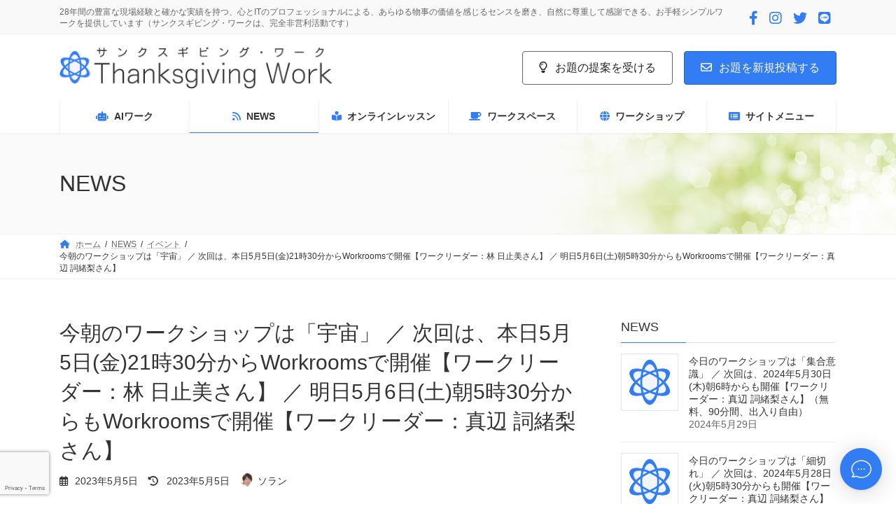

--- FILE ---
content_type: text/html; charset=UTF-8
request_url: https://thanksgiving-work.com/event/2023-05-05-2130-2023-05-06-0530/
body_size: 35588
content:
<!DOCTYPE html>
<html lang="ja">
<head>
<meta charset="utf-8">
<meta http-equiv="X-UA-Compatible" content="IE=edge">
<meta name="viewport" content="width=device-width, initial-scale=1">
<!-- Manifest added by SuperPWA - Progressive Web Apps Plugin For WordPress -->
<link rel="manifest" href="/superpwa-manifest.json">
<link rel="prefetch" href="/superpwa-manifest.json">
<meta name="theme-color" content="#337df4">
<!-- / SuperPWA.com -->
		<!-- Global site tag (gtag.js) - Google Analytics -->
		<script async src="https://www.googletagmanager.com/gtag/js?id=UA-977750-15"></script>
		<script>
		window.dataLayer = window.dataLayer || [];
		function gtag(){dataLayer.push(arguments);}
		gtag('js', new Date());
		gtag('config', 'UA-977750-15');
		</script>
	<meta name='robots' content='index, follow, max-image-preview:large, max-snippet:-1, max-video-preview:-1' />

	<!-- This site is optimized with the Yoast SEO plugin v20.3 - https://yoast.com/wordpress/plugins/seo/ -->
	<title>今朝のワークショップは「宇宙」 ／ 次回は、本日5月5日(金)21時30分からWorkroomsで開催【ワークリーダー：林 日止美さん】 ／ 明日5月6日(土)朝5時30分からもWorkroomsで開催【ワークリーダー：真辺 詞緒梨さん】 - サンクスギビング・ワーク</title>
	<link rel="canonical" href="https://thanksgiving-work.com/event/2023-05-05-2130-2023-05-06-0530/" />
	<meta property="og:locale" content="ja_JP" />
	<meta property="og:type" content="article" />
	<meta property="og:title" content="今朝のワークショップは「宇宙」 ／ 次回は、本日5月5日(金)21時30分からWorkroomsで開催【ワークリーダー：林 日止美さん】 ／ 明日5月6日(土)朝5時30分からもWorkroomsで開催【ワークリーダー：真辺 詞緒梨さん】 - サンクスギビング・ワーク" />
	<meta property="og:description" content="おはようございます。ソランでございます。 今朝のワークショップは、「宇宙」をお題にして取り組みました。 『宇宙があるだけで、どんな良いことがあるんでしょう？』 今回ご参加された方もされなかった方も、新たな価値を発掘されま [&hellip;]" />
	<meta property="og:url" content="https://thanksgiving-work.com/event/2023-05-05-2130-2023-05-06-0530/" />
	<meta property="og:site_name" content="サンクスギビング・ワーク" />
	<meta property="article:published_time" content="2023-05-05T04:37:46+00:00" />
	<meta property="article:modified_time" content="2023-05-05T04:37:47+00:00" />
	<meta property="og:image" content="https://thanksgiving-work.com/wp-content/uploads/2023/05/DreamShaper_v5_universe_love_connection_0.jpg" />
	<meta property="og:image:width" content="768" />
	<meta property="og:image:height" content="768" />
	<meta property="og:image:type" content="image/jpeg" />
	<meta name="author" content="ソラン" />
	<meta name="twitter:label1" content="執筆者" />
	<meta name="twitter:data1" content="ソラン" />
	<meta name="twitter:label2" content="推定読み取り時間" />
	<meta name="twitter:data2" content="3分" />
	<script type="application/ld+json" class="yoast-schema-graph">{"@context":"https://schema.org","@graph":[{"@type":"WebPage","@id":"https://thanksgiving-work.com/event/2023-05-05-2130-2023-05-06-0530/","url":"https://thanksgiving-work.com/event/2023-05-05-2130-2023-05-06-0530/","name":"今朝のワークショップは「宇宙」 ／ 次回は、本日5月5日(金)21時30分からWorkroomsで開催【ワークリーダー：林 日止美さん】 ／ 明日5月6日(土)朝5時30分からもWorkroomsで開催【ワークリーダー：真辺 詞緒梨さん】 - サンクスギビング・ワーク","isPartOf":{"@id":"https://thanksgiving-work.com/#website"},"primaryImageOfPage":{"@id":"https://thanksgiving-work.com/event/2023-05-05-2130-2023-05-06-0530/#primaryimage"},"image":{"@id":"https://thanksgiving-work.com/event/2023-05-05-2130-2023-05-06-0530/#primaryimage"},"thumbnailUrl":"https://thanksgiving-work.com/wp-content/uploads/2023/05/DreamShaper_v5_universe_love_connection_0.jpg","datePublished":"2023-05-05T04:37:46+00:00","dateModified":"2023-05-05T04:37:47+00:00","author":{"@id":"https://thanksgiving-work.com/#/schema/person/4f98fd76482935f7541ab360ce686648"},"breadcrumb":{"@id":"https://thanksgiving-work.com/event/2023-05-05-2130-2023-05-06-0530/#breadcrumb"},"inLanguage":"ja","potentialAction":[{"@type":"ReadAction","target":["https://thanksgiving-work.com/event/2023-05-05-2130-2023-05-06-0530/"]}]},{"@type":"ImageObject","inLanguage":"ja","@id":"https://thanksgiving-work.com/event/2023-05-05-2130-2023-05-06-0530/#primaryimage","url":"https://thanksgiving-work.com/wp-content/uploads/2023/05/DreamShaper_v5_universe_love_connection_0.jpg","contentUrl":"https://thanksgiving-work.com/wp-content/uploads/2023/05/DreamShaper_v5_universe_love_connection_0.jpg","width":768,"height":768},{"@type":"BreadcrumbList","@id":"https://thanksgiving-work.com/event/2023-05-05-2130-2023-05-06-0530/#breadcrumb","itemListElement":[{"@type":"ListItem","position":1,"name":"ホーム","item":"https://thanksgiving-work.com/"},{"@type":"ListItem","position":2,"name":"イベント","item":"https://thanksgiving-work.com/event/"},{"@type":"ListItem","position":3,"name":"今朝のワークショップは「宇宙」 ／ 次回は、本日5月5日(金)21時30分からWorkroomsで開催【ワークリーダー：林 日止美さん】 ／ 明日5月6日(土)朝5時30分からもWorkroomsで開催【ワークリーダー：真辺 詞緒梨さん】"}]},{"@type":"WebSite","@id":"https://thanksgiving-work.com/#website","url":"https://thanksgiving-work.com/","name":"サンクスギビング・ワーク","description":"28年間の豊富な現場経験と確かな実績を持つ、心とITのプロフェッショナルによる、あらゆる物事の価値を感じるセンスを磨き、自然に尊重して感謝できる、お手軽シンプルワークを提供しています（サンクスギビング・ワークは、完全非営利活動です）","potentialAction":[{"@type":"SearchAction","target":{"@type":"EntryPoint","urlTemplate":"https://thanksgiving-work.com/?s={search_term_string}"},"query-input":"required name=search_term_string"}],"inLanguage":"ja"},{"@type":"Person","@id":"https://thanksgiving-work.com/#/schema/person/4f98fd76482935f7541ab360ce686648","name":"ソラン","image":{"@type":"ImageObject","inLanguage":"ja","@id":"https://thanksgiving-work.com/#/schema/person/image/","url":"https://thanksgiving-work.com/wp-content/uploads/avatars/1/60a61e5e5fa9c-bpfull.png","contentUrl":"https://thanksgiving-work.com/wp-content/uploads/avatars/1/60a61e5e5fa9c-bpfull.png","caption":"ソラン"},"url":"https://thanksgiving-work.com/author/soran/"}]}</script>
	<!-- / Yoast SEO plugin. -->


<link rel='dns-prefetch' href='//www.google.com' />
<link rel='dns-prefetch' href='//www.googletagmanager.com' />
<link rel='dns-prefetch' href='//ajax.googleapis.com' />
<link rel='dns-prefetch' href='//use.fontawesome.com' />
<link rel="alternate" type="application/rss+xml" title="サンクスギビング・ワーク &raquo; フィード" href="https://thanksgiving-work.com/feed/" />
<link rel="alternate" type="application/rss+xml" title="サンクスギビング・ワーク &raquo; コメントフィード" href="https://thanksgiving-work.com/comments/feed/" />
<link rel="alternate" type="application/rss+xml" title="サンクスギビング・ワーク &raquo; 今朝のワークショップは「宇宙」 ／ 次回は、本日5月5日(金)21時30分からWorkroomsで開催【ワークリーダー：林 日止美さん】 ／ 明日5月6日(土)朝5時30分からもWorkroomsで開催【ワークリーダー：真辺 詞緒梨さん】 のコメントのフィード" href="https://thanksgiving-work.com/event/2023-05-05-2130-2023-05-06-0530/feed/" />
<meta name="description" content="おはようございます。ソランでございます。今朝のワークショップは、「宇宙」をお題にして取り組みました。『宇宙があるだけで、どんな良いことがあるんでしょう？』今回ご参加された方もされなかった方も、新たな価値を発掘されましたら、ぜひお気軽にご投稿ください(^^)ｂ（この投稿のコメントからでも、お気軽にご投稿ください♪）そして今晩も、21時30分より90分間、1グループの定員は5名、ワークリーダーは林 日止美さんにて、サンクス" /><script src="https://ajax.googleapis.com/ajax/libs/jquery/3.1.1/jquery.min.js"></script> 

<script>

if(navigator.userAgent.match(/(iPhone|iPad|iPod|Android)/i)){

    jQuery(function(){
        var windowWidth = $(window).width();
        var headerHight = 0;
        jQuery('a[href^=#]').click(function() {
            var speed = 1000;
            var href= jQuery(this).attr("href");
            var target = jQuery(href == "#" || href == "" ? 'html' : href);
            var position = target.offset().top-headerHight;
            jQuery('body,html').animate({scrollTop:position}, speed, 'swing');
            return false;
        });
    });

}else{
    
    jQuery(function(){
        var windowWidth = $(window).width();
        var headerHight = 50;
        jQuery('a[href^=#]').click(function() {
            var speed = 1000;
            var href= jQuery(this).attr("href");
            var target = jQuery(href == "#" || href == "" ? 'html' : href);
            var position = target.offset().top-headerHight;
            jQuery('body,html').animate({scrollTop:position}, speed, 'swing');
            return false;
        });
    });

}



jQuery(document).ready(function($) {
    $('#bsp_forum_submit').hide();
    $('#bbp_forum_submit').click(function() {
        $('#bbp_forum_submit').hide();
        $('#bsp_forum_submit').show();
    });

    $('#bbp_topic_submit').click(function() {
        $('#bbp_topic_submit').hide();
        $('#bsp_topic_submit').show();
    });
});

</script>

<script type="text/javascript">
/* <![CDATA[ */
window._wpemojiSettings = {"baseUrl":"https:\/\/s.w.org\/images\/core\/emoji\/14.0.0\/72x72\/","ext":".png","svgUrl":"https:\/\/s.w.org\/images\/core\/emoji\/14.0.0\/svg\/","svgExt":".svg","source":{"concatemoji":"https:\/\/thanksgiving-work.com\/wp-includes\/js\/wp-emoji-release.min.js?ver=6.4.7"}};
/*! This file is auto-generated */
!function(i,n){var o,s,e;function c(e){try{var t={supportTests:e,timestamp:(new Date).valueOf()};sessionStorage.setItem(o,JSON.stringify(t))}catch(e){}}function p(e,t,n){e.clearRect(0,0,e.canvas.width,e.canvas.height),e.fillText(t,0,0);var t=new Uint32Array(e.getImageData(0,0,e.canvas.width,e.canvas.height).data),r=(e.clearRect(0,0,e.canvas.width,e.canvas.height),e.fillText(n,0,0),new Uint32Array(e.getImageData(0,0,e.canvas.width,e.canvas.height).data));return t.every(function(e,t){return e===r[t]})}function u(e,t,n){switch(t){case"flag":return n(e,"\ud83c\udff3\ufe0f\u200d\u26a7\ufe0f","\ud83c\udff3\ufe0f\u200b\u26a7\ufe0f")?!1:!n(e,"\ud83c\uddfa\ud83c\uddf3","\ud83c\uddfa\u200b\ud83c\uddf3")&&!n(e,"\ud83c\udff4\udb40\udc67\udb40\udc62\udb40\udc65\udb40\udc6e\udb40\udc67\udb40\udc7f","\ud83c\udff4\u200b\udb40\udc67\u200b\udb40\udc62\u200b\udb40\udc65\u200b\udb40\udc6e\u200b\udb40\udc67\u200b\udb40\udc7f");case"emoji":return!n(e,"\ud83e\udef1\ud83c\udffb\u200d\ud83e\udef2\ud83c\udfff","\ud83e\udef1\ud83c\udffb\u200b\ud83e\udef2\ud83c\udfff")}return!1}function f(e,t,n){var r="undefined"!=typeof WorkerGlobalScope&&self instanceof WorkerGlobalScope?new OffscreenCanvas(300,150):i.createElement("canvas"),a=r.getContext("2d",{willReadFrequently:!0}),o=(a.textBaseline="top",a.font="600 32px Arial",{});return e.forEach(function(e){o[e]=t(a,e,n)}),o}function t(e){var t=i.createElement("script");t.src=e,t.defer=!0,i.head.appendChild(t)}"undefined"!=typeof Promise&&(o="wpEmojiSettingsSupports",s=["flag","emoji"],n.supports={everything:!0,everythingExceptFlag:!0},e=new Promise(function(e){i.addEventListener("DOMContentLoaded",e,{once:!0})}),new Promise(function(t){var n=function(){try{var e=JSON.parse(sessionStorage.getItem(o));if("object"==typeof e&&"number"==typeof e.timestamp&&(new Date).valueOf()<e.timestamp+604800&&"object"==typeof e.supportTests)return e.supportTests}catch(e){}return null}();if(!n){if("undefined"!=typeof Worker&&"undefined"!=typeof OffscreenCanvas&&"undefined"!=typeof URL&&URL.createObjectURL&&"undefined"!=typeof Blob)try{var e="postMessage("+f.toString()+"("+[JSON.stringify(s),u.toString(),p.toString()].join(",")+"));",r=new Blob([e],{type:"text/javascript"}),a=new Worker(URL.createObjectURL(r),{name:"wpTestEmojiSupports"});return void(a.onmessage=function(e){c(n=e.data),a.terminate(),t(n)})}catch(e){}c(n=f(s,u,p))}t(n)}).then(function(e){for(var t in e)n.supports[t]=e[t],n.supports.everything=n.supports.everything&&n.supports[t],"flag"!==t&&(n.supports.everythingExceptFlag=n.supports.everythingExceptFlag&&n.supports[t]);n.supports.everythingExceptFlag=n.supports.everythingExceptFlag&&!n.supports.flag,n.DOMReady=!1,n.readyCallback=function(){n.DOMReady=!0}}).then(function(){return e}).then(function(){var e;n.supports.everything||(n.readyCallback(),(e=n.source||{}).concatemoji?t(e.concatemoji):e.wpemoji&&e.twemoji&&(t(e.twemoji),t(e.wpemoji)))}))}((window,document),window._wpemojiSettings);
/* ]]> */
</script>
<link rel='stylesheet' id='wc-blocks-integration-css' href='https://thanksgiving-work.com/wp-content/plugins/woocommerce-subscriptions/vendor/woocommerce/subscriptions-core/build/index.css?ver=4.0.1' type='text/css' media='all' />
<link rel='stylesheet' id='afreg-front-css-css' href='https://thanksgiving-work.com/wp-content/plugins/user-registration-plugin-for-woocommerce/front/css/afreg_front.css?ver=1.0' type='text/css' media='all' />
<link rel='stylesheet' id='color-spectrum-css-css' href='https://thanksgiving-work.com/wp-content/plugins/user-registration-plugin-for-woocommerce/front/css/afreg_color_spectrum.css?ver=1.0' type='text/css' media='all' />
<link rel='stylesheet' id='loftloader-style-css' href='https://thanksgiving-work.com/wp-content/plugins/loftloader-pro/assets/css/loftloader.min.css?ver=2022112801' type='text/css' media='all' />
<style id='loftloader-style-inline-css' type='text/css'>
#loftloader-wrapper .loader-bg { opacity: 1.00; }#loftloader-wrapper.end-split-h .loader-bg:before, #loftloader-wrapper.end-split-h .loader-bg:after, #loftloader-wrapper.end-split-v .loader-bg:before, #loftloader-wrapper.end-split-v .loader-bg:after, #loftloader-wrapper.end-fade .loader-bg, #loftloader-wrapper.end-up .loader-bg, #loftloader-wrapper.end-down .loader-bg, #loftloader-wrapper.end-left .loader-bg, #loftloader-wrapper.end-right .loader-bg, #loftloader-wrapper.end-no-animation .loader-bg, #loftloader-wrapper.end-shrink-fade .loader-bg:before, .loader-bg .loader-bg-half:before  { background-color: #ffffff; }#loftloader-wrapper .loader-inner #loader, #loftloader-wrapper.loftloader-ducks #loader span { color: #337df4 }#loftloader-wrapper.loftloader-crystal #loader span { box-shadow: 0 -15px 0 0 rgba(51, 125, 244, 0.5), 15px -15px 0 0 rgba(51, 125, 244, 0.5), 15px 0 0 0 rgba(51, 125, 244, 0.5), 15px 15px 0 0 rgba(51, 125, 244, 0.5), 0 15px 0 0 rgba(51, 125, 244, 0.5), -15px 15px 0 0 rgba(51, 125, 244, 0.5), -15px 0 0 0 rgba(51, 125, 244, 0.5), -15px -15px 0 0 rgba(51, 125, 244, 0.5); }#loftloader-wrapper.loftloader-crossing #loader span:before { background: #00ffff }#loftloader-wrapper.loftloader-crossing #loader span:after { background: #ff0000 }#loftloader-wrapper.loftloader-rainbow #loader span:before { box-shadow: 0 0 0 10px #ff0000, 0 0 0 20px #ffd700, 0 0 0 30px #00ffff; }#loftloader-wrapper.loftloader-frame #loader { width: 80px; }#loftloader-wrapper.loftloader-frame #loader { height: 80px; }#loftloader-wrapper.loftloader-frame #loader span:after, #loftloader-wrapper.loftloader-frame #loader span:before { width: 4px; }#loftloader-wrapper.loftloader-frame #loader:after, #loftloader-wrapper.loftloader-frame #loader:before { height: 4px; }#loftloader-wrapper.loftloader-imgfading #loader img, #loftloader-wrapper.loftloader-imgloading #loader img, #loftloader-wrapper.loftloader-imgrotating #loader img, #loftloader-wrapper.loftloader-imgbouncing #loader img, #loftloader-wrapper.loftloader-imgstatic #loader img { width: 80px; }#loftloader-wrapper.loftloader-imgfading .loader-inner #loader, #loftloader-wrapper.loftloader-imgloading .loader-inner #loader, #loftloader-wrapper.loftloader-imgrotating .loader-inner #loader, #loftloader-wrapper.loftloader-imgbouncing .loader-inner #loader, #loftloader-wrapper.loftloader-imgstatic .loader-inner #loader { max-width: 100%; }#loftloader-wrapper span.bar { width: 100vw; }#loftloader-wrapper span.bar { height: 3px; }#loftloader-wrapper span.bar, #loftloader-wrapper span.percentage { color: #f2c532; }#loftloader-wrapper span.percentage, #loftloader-wrapper span.bar span.load-count { font-family: Lato; }#loftloader-wrapper span.percentage, #loftloader-wrapper span.bar span.load-count { font-weight: 100; }#loftloader-wrapper span.percentage, #loftloader-wrapper span.bar span.load-count { letter-spacing: 0.1em; }body #loftloader-wrapper span.percentage, body #loftloader-wrapper span.bar span.load-count { font-size: 16px; }#loftloader-wrapper .loader-message { font-size: 16px; }#loftloader-wrapper .loader-message { color: #248acc; }#loftloader-wrapper .loader-message { font-family: Lato; }#loftloader-wrapper .loader-message { font-weight: 400; }#loftloader-wrapper .loader-message { letter-spacing: 0.1em; }#loftloader-wrapper .loader-message { line-height: 1.5; }
</style>
<link rel='stylesheet' id='vkExUnit_common_style-css' href='https://thanksgiving-work.com/wp-content/plugins/vk-all-in-one-expansion-unit/assets/css/vkExUnit_style.css?ver=9.62.0.0' type='text/css' media='all' />
<style id='vkExUnit_common_style-inline-css' type='text/css'>
:root {--ver_page_top_button_url:url(https://thanksgiving-work.com/wp-content/plugins/vk-all-in-one-expansion-unit/assets/images/to-top-btn-icon.svg);}@font-face {font-weight: normal;font-style: normal;font-family: "vk_sns";src: url("https://thanksgiving-work.com/wp-content/plugins/vk-all-in-one-expansion-unit/inc/sns/icons/fonts/vk_sns.eot?-bq20cj");src: url("https://thanksgiving-work.com/wp-content/plugins/vk-all-in-one-expansion-unit/inc/sns/icons/fonts/vk_sns.eot?#iefix-bq20cj") format("embedded-opentype"),url("https://thanksgiving-work.com/wp-content/plugins/vk-all-in-one-expansion-unit/inc/sns/icons/fonts/vk_sns.woff?-bq20cj") format("woff"),url("https://thanksgiving-work.com/wp-content/plugins/vk-all-in-one-expansion-unit/inc/sns/icons/fonts/vk_sns.ttf?-bq20cj") format("truetype"),url("https://thanksgiving-work.com/wp-content/plugins/vk-all-in-one-expansion-unit/inc/sns/icons/fonts/vk_sns.svg?-bq20cj#vk_sns") format("svg");}
</style>
<style id='wp-emoji-styles-inline-css' type='text/css'>

	img.wp-smiley, img.emoji {
		display: inline !important;
		border: none !important;
		box-shadow: none !important;
		height: 1em !important;
		width: 1em !important;
		margin: 0 0.07em !important;
		vertical-align: -0.1em !important;
		background: none !important;
		padding: 0 !important;
	}
</style>
<link rel='stylesheet' id='wp-block-library-css' href='https://thanksgiving-work.com/wp-includes/css/dist/block-library/style.min.css?ver=6.4.7' type='text/css' media='all' />
<link rel='stylesheet' id='bp-login-form-block-css' href='https://thanksgiving-work.com/wp-content/plugins/buddypress/bp-core/css/blocks/login-form.min.css?ver=9.0.0' type='text/css' media='all' />
<link rel='stylesheet' id='bp-member-block-css' href='https://thanksgiving-work.com/wp-content/plugins/buddypress/bp-members/css/blocks/member.min.css?ver=9.0.0' type='text/css' media='all' />
<link rel='stylesheet' id='bp-members-block-css' href='https://thanksgiving-work.com/wp-content/plugins/buddypress/bp-members/css/blocks/members.min.css?ver=9.0.0' type='text/css' media='all' />
<link rel='stylesheet' id='bp-dynamic-members-block-css' href='https://thanksgiving-work.com/wp-content/plugins/buddypress/bp-members/css/blocks/dynamic-members.min.css?ver=9.0.0' type='text/css' media='all' />
<link rel='stylesheet' id='wc-blocks-vendors-style-css' href='https://thanksgiving-work.com/wp-content/plugins/woo-gutenberg-products-block/build/wc-blocks-vendors-style.css?ver=6.9.0' type='text/css' media='all' />
<link rel='stylesheet' id='wc-blocks-style-css' href='https://thanksgiving-work.com/wp-content/plugins/woo-gutenberg-products-block/build/wc-blocks-style.css?ver=6.9.0' type='text/css' media='all' />
<style id='classic-theme-styles-inline-css' type='text/css'>
/*! This file is auto-generated */
.wp-block-button__link{color:#fff;background-color:#32373c;border-radius:9999px;box-shadow:none;text-decoration:none;padding:calc(.667em + 2px) calc(1.333em + 2px);font-size:1.125em}.wp-block-file__button{background:#32373c;color:#fff;text-decoration:none}
</style>
<style id='global-styles-inline-css' type='text/css'>
body{--wp--preset--color--black: #000000;--wp--preset--color--cyan-bluish-gray: #abb8c3;--wp--preset--color--white: #ffffff;--wp--preset--color--pale-pink: #f78da7;--wp--preset--color--vivid-red: #cf2e2e;--wp--preset--color--luminous-vivid-orange: #ff6900;--wp--preset--color--luminous-vivid-amber: #fcb900;--wp--preset--color--light-green-cyan: #7bdcb5;--wp--preset--color--vivid-green-cyan: #00d084;--wp--preset--color--pale-cyan-blue: #8ed1fc;--wp--preset--color--vivid-cyan-blue: #0693e3;--wp--preset--color--vivid-purple: #9b51e0;--wp--preset--color--very-light-gray: #eeeeee;--wp--preset--color--very-dark-gray: #313131;--wp--preset--color--kb-palette-1: #337df4;--wp--preset--gradient--vivid-cyan-blue-to-vivid-purple: linear-gradient(135deg,rgba(6,147,227,1) 0%,rgb(155,81,224) 100%);--wp--preset--gradient--light-green-cyan-to-vivid-green-cyan: linear-gradient(135deg,rgb(122,220,180) 0%,rgb(0,208,130) 100%);--wp--preset--gradient--luminous-vivid-amber-to-luminous-vivid-orange: linear-gradient(135deg,rgba(252,185,0,1) 0%,rgba(255,105,0,1) 100%);--wp--preset--gradient--luminous-vivid-orange-to-vivid-red: linear-gradient(135deg,rgba(255,105,0,1) 0%,rgb(207,46,46) 100%);--wp--preset--gradient--very-light-gray-to-cyan-bluish-gray: linear-gradient(135deg,rgb(238,238,238) 0%,rgb(169,184,195) 100%);--wp--preset--gradient--cool-to-warm-spectrum: linear-gradient(135deg,rgb(74,234,220) 0%,rgb(151,120,209) 20%,rgb(207,42,186) 40%,rgb(238,44,130) 60%,rgb(251,105,98) 80%,rgb(254,248,76) 100%);--wp--preset--gradient--blush-light-purple: linear-gradient(135deg,rgb(255,206,236) 0%,rgb(152,150,240) 100%);--wp--preset--gradient--blush-bordeaux: linear-gradient(135deg,rgb(254,205,165) 0%,rgb(254,45,45) 50%,rgb(107,0,62) 100%);--wp--preset--gradient--luminous-dusk: linear-gradient(135deg,rgb(255,203,112) 0%,rgb(199,81,192) 50%,rgb(65,88,208) 100%);--wp--preset--gradient--pale-ocean: linear-gradient(135deg,rgb(255,245,203) 0%,rgb(182,227,212) 50%,rgb(51,167,181) 100%);--wp--preset--gradient--electric-grass: linear-gradient(135deg,rgb(202,248,128) 0%,rgb(113,206,126) 100%);--wp--preset--gradient--midnight: linear-gradient(135deg,rgb(2,3,129) 0%,rgb(40,116,252) 100%);--wp--preset--gradient--vivid-green-cyan-to-vivid-cyan-blue: linear-gradient(135deg,rgba(0,208,132,1) 0%,rgba(6,147,227,1) 100%);--wp--preset--font-size--small: 12px;--wp--preset--font-size--medium: 20px;--wp--preset--font-size--large: 18px;--wp--preset--font-size--x-large: 42px;--wp--preset--font-size--regular: 16px;--wp--preset--font-size--huge: 21px;--wp--preset--spacing--20: 0.44rem;--wp--preset--spacing--30: 0.67rem;--wp--preset--spacing--40: 1rem;--wp--preset--spacing--50: 1.5rem;--wp--preset--spacing--60: 2.25rem;--wp--preset--spacing--70: 3.38rem;--wp--preset--spacing--80: 5.06rem;--wp--preset--shadow--natural: 6px 6px 9px rgba(0, 0, 0, 0.2);--wp--preset--shadow--deep: 12px 12px 50px rgba(0, 0, 0, 0.4);--wp--preset--shadow--sharp: 6px 6px 0px rgba(0, 0, 0, 0.2);--wp--preset--shadow--outlined: 6px 6px 0px -3px rgba(255, 255, 255, 1), 6px 6px rgba(0, 0, 0, 1);--wp--preset--shadow--crisp: 6px 6px 0px rgba(0, 0, 0, 1);}:where(.is-layout-flex){gap: 0.5em;}:where(.is-layout-grid){gap: 0.5em;}body .is-layout-flow > .alignleft{float: left;margin-inline-start: 0;margin-inline-end: 2em;}body .is-layout-flow > .alignright{float: right;margin-inline-start: 2em;margin-inline-end: 0;}body .is-layout-flow > .aligncenter{margin-left: auto !important;margin-right: auto !important;}body .is-layout-constrained > .alignleft{float: left;margin-inline-start: 0;margin-inline-end: 2em;}body .is-layout-constrained > .alignright{float: right;margin-inline-start: 2em;margin-inline-end: 0;}body .is-layout-constrained > .aligncenter{margin-left: auto !important;margin-right: auto !important;}body .is-layout-constrained > :where(:not(.alignleft):not(.alignright):not(.alignfull)){max-width: var(--wp--style--global--content-size);margin-left: auto !important;margin-right: auto !important;}body .is-layout-constrained > .alignwide{max-width: var(--wp--style--global--wide-size);}body .is-layout-flex{display: flex;}body .is-layout-flex{flex-wrap: wrap;align-items: center;}body .is-layout-flex > *{margin: 0;}body .is-layout-grid{display: grid;}body .is-layout-grid > *{margin: 0;}:where(.wp-block-columns.is-layout-flex){gap: 2em;}:where(.wp-block-columns.is-layout-grid){gap: 2em;}:where(.wp-block-post-template.is-layout-flex){gap: 1.25em;}:where(.wp-block-post-template.is-layout-grid){gap: 1.25em;}.has-black-color{color: var(--wp--preset--color--black) !important;}.has-cyan-bluish-gray-color{color: var(--wp--preset--color--cyan-bluish-gray) !important;}.has-white-color{color: var(--wp--preset--color--white) !important;}.has-pale-pink-color{color: var(--wp--preset--color--pale-pink) !important;}.has-vivid-red-color{color: var(--wp--preset--color--vivid-red) !important;}.has-luminous-vivid-orange-color{color: var(--wp--preset--color--luminous-vivid-orange) !important;}.has-luminous-vivid-amber-color{color: var(--wp--preset--color--luminous-vivid-amber) !important;}.has-light-green-cyan-color{color: var(--wp--preset--color--light-green-cyan) !important;}.has-vivid-green-cyan-color{color: var(--wp--preset--color--vivid-green-cyan) !important;}.has-pale-cyan-blue-color{color: var(--wp--preset--color--pale-cyan-blue) !important;}.has-vivid-cyan-blue-color{color: var(--wp--preset--color--vivid-cyan-blue) !important;}.has-vivid-purple-color{color: var(--wp--preset--color--vivid-purple) !important;}.has-black-background-color{background-color: var(--wp--preset--color--black) !important;}.has-cyan-bluish-gray-background-color{background-color: var(--wp--preset--color--cyan-bluish-gray) !important;}.has-white-background-color{background-color: var(--wp--preset--color--white) !important;}.has-pale-pink-background-color{background-color: var(--wp--preset--color--pale-pink) !important;}.has-vivid-red-background-color{background-color: var(--wp--preset--color--vivid-red) !important;}.has-luminous-vivid-orange-background-color{background-color: var(--wp--preset--color--luminous-vivid-orange) !important;}.has-luminous-vivid-amber-background-color{background-color: var(--wp--preset--color--luminous-vivid-amber) !important;}.has-light-green-cyan-background-color{background-color: var(--wp--preset--color--light-green-cyan) !important;}.has-vivid-green-cyan-background-color{background-color: var(--wp--preset--color--vivid-green-cyan) !important;}.has-pale-cyan-blue-background-color{background-color: var(--wp--preset--color--pale-cyan-blue) !important;}.has-vivid-cyan-blue-background-color{background-color: var(--wp--preset--color--vivid-cyan-blue) !important;}.has-vivid-purple-background-color{background-color: var(--wp--preset--color--vivid-purple) !important;}.has-black-border-color{border-color: var(--wp--preset--color--black) !important;}.has-cyan-bluish-gray-border-color{border-color: var(--wp--preset--color--cyan-bluish-gray) !important;}.has-white-border-color{border-color: var(--wp--preset--color--white) !important;}.has-pale-pink-border-color{border-color: var(--wp--preset--color--pale-pink) !important;}.has-vivid-red-border-color{border-color: var(--wp--preset--color--vivid-red) !important;}.has-luminous-vivid-orange-border-color{border-color: var(--wp--preset--color--luminous-vivid-orange) !important;}.has-luminous-vivid-amber-border-color{border-color: var(--wp--preset--color--luminous-vivid-amber) !important;}.has-light-green-cyan-border-color{border-color: var(--wp--preset--color--light-green-cyan) !important;}.has-vivid-green-cyan-border-color{border-color: var(--wp--preset--color--vivid-green-cyan) !important;}.has-pale-cyan-blue-border-color{border-color: var(--wp--preset--color--pale-cyan-blue) !important;}.has-vivid-cyan-blue-border-color{border-color: var(--wp--preset--color--vivid-cyan-blue) !important;}.has-vivid-purple-border-color{border-color: var(--wp--preset--color--vivid-purple) !important;}.has-vivid-cyan-blue-to-vivid-purple-gradient-background{background: var(--wp--preset--gradient--vivid-cyan-blue-to-vivid-purple) !important;}.has-light-green-cyan-to-vivid-green-cyan-gradient-background{background: var(--wp--preset--gradient--light-green-cyan-to-vivid-green-cyan) !important;}.has-luminous-vivid-amber-to-luminous-vivid-orange-gradient-background{background: var(--wp--preset--gradient--luminous-vivid-amber-to-luminous-vivid-orange) !important;}.has-luminous-vivid-orange-to-vivid-red-gradient-background{background: var(--wp--preset--gradient--luminous-vivid-orange-to-vivid-red) !important;}.has-very-light-gray-to-cyan-bluish-gray-gradient-background{background: var(--wp--preset--gradient--very-light-gray-to-cyan-bluish-gray) !important;}.has-cool-to-warm-spectrum-gradient-background{background: var(--wp--preset--gradient--cool-to-warm-spectrum) !important;}.has-blush-light-purple-gradient-background{background: var(--wp--preset--gradient--blush-light-purple) !important;}.has-blush-bordeaux-gradient-background{background: var(--wp--preset--gradient--blush-bordeaux) !important;}.has-luminous-dusk-gradient-background{background: var(--wp--preset--gradient--luminous-dusk) !important;}.has-pale-ocean-gradient-background{background: var(--wp--preset--gradient--pale-ocean) !important;}.has-electric-grass-gradient-background{background: var(--wp--preset--gradient--electric-grass) !important;}.has-midnight-gradient-background{background: var(--wp--preset--gradient--midnight) !important;}.has-small-font-size{font-size: var(--wp--preset--font-size--small) !important;}.has-medium-font-size{font-size: var(--wp--preset--font-size--medium) !important;}.has-large-font-size{font-size: var(--wp--preset--font-size--large) !important;}.has-x-large-font-size{font-size: var(--wp--preset--font-size--x-large) !important;}
.wp-block-navigation a:where(:not(.wp-element-button)){color: inherit;}
:where(.wp-block-post-template.is-layout-flex){gap: 1.25em;}:where(.wp-block-post-template.is-layout-grid){gap: 1.25em;}
:where(.wp-block-columns.is-layout-flex){gap: 2em;}:where(.wp-block-columns.is-layout-grid){gap: 2em;}
.wp-block-pullquote{font-size: 1.5em;line-height: 1.6;}
</style>
<link rel='stylesheet' id='bbp-default-css' href='https://thanksgiving-work.com/wp-content/plugins/bbpress/templates/default/css/bbpress.min.css?ver=2.6.6' type='text/css' media='all' />
<link rel='stylesheet' id='dashicons-css' href='https://thanksgiving-work.com/wp-includes/css/dashicons.min.css?ver=6.4.7' type='text/css' media='all' />
<link rel='stylesheet' id='bp-nouveau-css' href='https://thanksgiving-work.com/wp-content/plugins/buddypress/bp-templates/bp-nouveau/css/buddypress.min.css?ver=9.0.0' type='text/css' media='screen' />
<link rel='stylesheet' id='contact-form-7-css' href='https://thanksgiving-work.com/wp-content/plugins/contact-form-7/includes/css/styles.css?ver=5.7.4' type='text/css' media='all' />
<link rel='stylesheet' id='gamipress-css-css' href='https://thanksgiving-work.com/wp-content/plugins/gamipress/assets/css/gamipress.min.css?ver=2.2.6' type='text/css' media='all' />
<link rel='stylesheet' id='learndash_quiz_front_css-css' href='//thanksgiving-work.com/wp-content/plugins/sfwd-lms/themes/legacy/templates/learndash_quiz_front.min.css?ver=3.4.2.1' type='text/css' media='all' />
<link rel='stylesheet' id='jquery-dropdown-css-css' href='//thanksgiving-work.com/wp-content/plugins/sfwd-lms/assets/css/jquery.dropdown.min.css?ver=3.4.2.1' type='text/css' media='all' />
<link rel='stylesheet' id='learndash_lesson_video-css' href='//thanksgiving-work.com/wp-content/plugins/sfwd-lms/themes/legacy/templates/learndash_lesson_video.min.css?ver=3.4.2.1' type='text/css' media='all' />
<link rel='stylesheet' id='learndash-front-css' href='//thanksgiving-work.com/wp-content/plugins/sfwd-lms/themes/ld30/assets/css/learndash.min.css?ver=3.4.2.1' type='text/css' media='all' />
<style id='learndash-front-inline-css' type='text/css'>
		.learndash-wrapper .ld-item-list .ld-item-list-item.ld-is-next,
		.learndash-wrapper .wpProQuiz_content .wpProQuiz_questionListItem label:focus-within {
			border-color: #88b6fc;
		}

		/*
		.learndash-wrapper a:not(.ld-button):not(#quiz_continue_link):not(.ld-focus-menu-link):not(.btn-blue):not(#quiz_continue_link):not(.ld-js-register-account):not(#ld-focus-mode-course-heading):not(#btn-join):not(.ld-item-name):not(.ld-table-list-item-preview):not(.ld-lesson-item-preview-heading),
		 */

		.learndash-wrapper .ld-breadcrumbs a,
		.learndash-wrapper .ld-lesson-item.ld-is-current-lesson .ld-lesson-item-preview-heading,
		.learndash-wrapper .ld-lesson-item.ld-is-current-lesson .ld-lesson-title,
		.learndash-wrapper .ld-primary-color-hover:hover,
		.learndash-wrapper .ld-primary-color,
		.learndash-wrapper .ld-primary-color-hover:hover,
		.learndash-wrapper .ld-primary-color,
		.learndash-wrapper .ld-tabs .ld-tabs-navigation .ld-tab.ld-active,
		.learndash-wrapper .ld-button.ld-button-transparent,
		.learndash-wrapper .ld-button.ld-button-reverse,
		.learndash-wrapper .ld-icon-certificate,
		.learndash-wrapper .ld-login-modal .ld-login-modal-login .ld-modal-heading,
		#wpProQuiz_user_content a,
		.learndash-wrapper .ld-item-list .ld-item-list-item a.ld-item-name:hover,
		.learndash-wrapper .ld-focus-comments__heading-actions .ld-expand-button,
		.learndash-wrapper .ld-focus-comments__heading a,
		.learndash-wrapper .ld-focus-comments .comment-respond a,
		.learndash-wrapper .ld-focus-comment .ld-comment-reply a.comment-reply-link:hover,
		.learndash-wrapper .ld-expand-button.ld-button-alternate {
			color: #88b6fc !important;
		}

		.learndash-wrapper .ld-focus-comment.bypostauthor>.ld-comment-wrapper,
		.learndash-wrapper .ld-focus-comment.role-group_leader>.ld-comment-wrapper,
		.learndash-wrapper .ld-focus-comment.role-administrator>.ld-comment-wrapper {
			background-color:rgba(136, 182, 252, 0.03) !important;
		}


		.learndash-wrapper .ld-primary-background,
		.learndash-wrapper .ld-tabs .ld-tabs-navigation .ld-tab.ld-active:after {
			background: #88b6fc !important;
		}



		.learndash-wrapper .ld-course-navigation .ld-lesson-item.ld-is-current-lesson .ld-status-incomplete,
		.learndash-wrapper .ld-focus-comment.bypostauthor:not(.ptype-sfwd-assignment) >.ld-comment-wrapper>.ld-comment-avatar img,
		.learndash-wrapper .ld-focus-comment.role-group_leader>.ld-comment-wrapper>.ld-comment-avatar img,
		.learndash-wrapper .ld-focus-comment.role-administrator>.ld-comment-wrapper>.ld-comment-avatar img {
			border-color: #88b6fc !important;
		}



		.learndash-wrapper .ld-loading::before {
			border-top:3px solid #88b6fc !important;
		}

		.learndash-wrapper .ld-button:hover:not(.learndash-link-previous-incomplete):not(.ld-button-transparent),
		#learndash-tooltips .ld-tooltip:after,
		#learndash-tooltips .ld-tooltip,
		.learndash-wrapper .ld-primary-background,
		.learndash-wrapper .btn-join,
		.learndash-wrapper #btn-join,
		.learndash-wrapper .ld-button:not(.ld-button-reverse):not(.learndash-link-previous-incomplete):not(.ld-button-transparent),
		.learndash-wrapper .ld-expand-button,
		.learndash-wrapper .wpProQuiz_content .wpProQuiz_button:not(.wpProQuiz_button_reShowQuestion):not(.wpProQuiz_button_restartQuiz),
		.learndash-wrapper .wpProQuiz_content .wpProQuiz_button2,
		.learndash-wrapper .ld-focus .ld-focus-sidebar .ld-course-navigation-heading,
		.learndash-wrapper .ld-focus .ld-focus-sidebar .ld-focus-sidebar-trigger,
		.learndash-wrapper .ld-focus-comments .form-submit #submit,
		.learndash-wrapper .ld-login-modal input[type='submit'],
		.learndash-wrapper .ld-login-modal .ld-login-modal-register,
		.learndash-wrapper .wpProQuiz_content .wpProQuiz_certificate a.btn-blue,
		.learndash-wrapper .ld-focus .ld-focus-header .ld-user-menu .ld-user-menu-items a,
		#wpProQuiz_user_content table.wp-list-table thead th,
		#wpProQuiz_overlay_close,
		.learndash-wrapper .ld-expand-button.ld-button-alternate .ld-icon {
			background-color: #88b6fc !important;
		}

		.learndash-wrapper .ld-focus .ld-focus-header .ld-user-menu .ld-user-menu-items:before {
			border-bottom-color: #88b6fc !important;
		}

		.learndash-wrapper .ld-button.ld-button-transparent:hover {
			background: transparent !important;
		}

		.learndash-wrapper .ld-focus .ld-focus-header .sfwd-mark-complete .learndash_mark_complete_button,
		.learndash-wrapper .ld-focus .ld-focus-header #sfwd-mark-complete #learndash_mark_complete_button,
		.learndash-wrapper .ld-button.ld-button-transparent,
		.learndash-wrapper .ld-button.ld-button-alternate,
		.learndash-wrapper .ld-expand-button.ld-button-alternate {
			background-color:transparent !important;
		}

		.learndash-wrapper .ld-focus-header .ld-user-menu .ld-user-menu-items a,
		.learndash-wrapper .ld-button.ld-button-reverse:hover,
		.learndash-wrapper .ld-alert-success .ld-alert-icon.ld-icon-certificate,
		.learndash-wrapper .ld-alert-warning .ld-button:not(.learndash-link-previous-incomplete),
		.learndash-wrapper .ld-primary-background.ld-status {
			color:white !important;
		}

		.learndash-wrapper .ld-status.ld-status-unlocked {
			background-color: rgba(136,182,252,0.2) !important;
			color: #88b6fc !important;
		}

		.learndash-wrapper .wpProQuiz_content .wpProQuiz_addToplist {
			background-color: rgba(136,182,252,0.1) !important;
			border: 1px solid #88b6fc !important;
		}

		.learndash-wrapper .wpProQuiz_content .wpProQuiz_toplistTable th {
			background: #88b6fc !important;
		}

		.learndash-wrapper .wpProQuiz_content .wpProQuiz_toplistTrOdd {
			background-color: rgba(136,182,252,0.1) !important;
		}

		.learndash-wrapper .wpProQuiz_content .wpProQuiz_reviewDiv li.wpProQuiz_reviewQuestionTarget {
			background-color: #88b6fc !important;
		}
		.learndash-wrapper .wpProQuiz_content .wpProQuiz_time_limit .wpProQuiz_progress {
			background-color: #88b6fc !important;
		}
		
		.learndash-wrapper #quiz_continue_link,
		.learndash-wrapper .ld-secondary-background,
		.learndash-wrapper .learndash_mark_complete_button,
		.learndash-wrapper #learndash_mark_complete_button,
		.learndash-wrapper .ld-status-complete,
		.learndash-wrapper .ld-alert-success .ld-button,
		.learndash-wrapper .ld-alert-success .ld-alert-icon {
			background-color: #88b6fc !important;
		}

		.learndash-wrapper .wpProQuiz_content a#quiz_continue_link {
			background-color: #88b6fc !important;
		}

		.learndash-wrapper .course_progress .sending_progress_bar {
			background: #88b6fc !important;
		}

		.learndash-wrapper .wpProQuiz_content .wpProQuiz_button_reShowQuestion:hover, .learndash-wrapper .wpProQuiz_content .wpProQuiz_button_restartQuiz:hover {
			background-color: #88b6fc !important;
			opacity: 0.75;
		}

		.learndash-wrapper .ld-secondary-color-hover:hover,
		.learndash-wrapper .ld-secondary-color,
		.learndash-wrapper .ld-focus .ld-focus-header .sfwd-mark-complete .learndash_mark_complete_button,
		.learndash-wrapper .ld-focus .ld-focus-header #sfwd-mark-complete #learndash_mark_complete_button,
		.learndash-wrapper .ld-focus .ld-focus-header .sfwd-mark-complete:after {
			color: #88b6fc !important;
		}

		.learndash-wrapper .ld-secondary-in-progress-icon {
			border-left-color: #88b6fc !important;
			border-top-color: #88b6fc !important;
		}

		.learndash-wrapper .ld-alert-success {
			border-color: #88b6fc;
			background-color: transparent !important;
		}

		.learndash-wrapper .wpProQuiz_content .wpProQuiz_reviewQuestion li.wpProQuiz_reviewQuestionSolved,
		.learndash-wrapper .wpProQuiz_content .wpProQuiz_box li.wpProQuiz_reviewQuestionSolved {
			background-color: #88b6fc !important;
		}

		.learndash-wrapper .wpProQuiz_content  .wpProQuiz_reviewLegend span.wpProQuiz_reviewColor_Answer {
			background-color: #88b6fc !important;
		}

		
</style>
<link rel='stylesheet' id='vk-swiper-style-css' href='https://thanksgiving-work.com/wp-content/plugins/vk-blocks-pro/inc/vk-swiper/package/assets/css/swiper.min.css?ver=5.4.5' type='text/css' media='all' />
<link rel='stylesheet' id='widgetopts-styles-css' href='https://thanksgiving-work.com/wp-content/plugins/widget-options/assets/css/widget-options.css' type='text/css' media='all' />
<link rel='stylesheet' id='woocommerce-layout-css' href='https://thanksgiving-work.com/wp-content/plugins/woocommerce/assets/css/woocommerce-layout.css?ver=6.2.2' type='text/css' media='all' />
<link rel='stylesheet' id='woocommerce-smallscreen-css' href='https://thanksgiving-work.com/wp-content/plugins/woocommerce/assets/css/woocommerce-smallscreen.css?ver=6.2.2' type='text/css' media='only screen and (max-width: 768px)' />
<link rel='stylesheet' id='woocommerce-general-css' href='https://thanksgiving-work.com/wp-content/plugins/woocommerce/assets/css/woocommerce.css?ver=6.2.2' type='text/css' media='all' />
<style id='woocommerce-inline-inline-css' type='text/css'>
.woocommerce form .form-row .required { visibility: visible; }
</style>
<link rel='stylesheet' id='wp-ulike-css' href='https://thanksgiving-work.com/wp-content/plugins/wp-ulike/assets/css/wp-ulike.min.css?ver=4.6.6' type='text/css' media='all' />
<link rel='stylesheet' id='bsp-css' href='https://thanksgiving-work.com/wp-content/plugins/bbp-style-pack/css/bspstyle.css?ver=4.8.7' type='text/css' media='screen' />
<link rel='stylesheet' id='jquery-ui-style-css' href='//ajax.googleapis.com/ajax/libs/jqueryui/1.13.2/themes/smoothness/jquery-ui.min.css?ver=6.4.7' type='text/css' media='all' />
<link rel='stylesheet' id='wc-bookings-styles-css' href='https://thanksgiving-work.com/wp-content/plugins/woocommerce-bookings/dist/css/frontend.css?ver=1.15.41' type='text/css' media='all' />
<link rel='stylesheet' id='wc-memberships-frontend-css' href='https://thanksgiving-work.com/wp-content/plugins/woocommerce-memberships/assets/css/frontend/wc-memberships-frontend.min.css?ver=1.22.3' type='text/css' media='all' />
<link rel='stylesheet' id='wc-gateway-linepay-smart-payment-buttons-css' href='https://thanksgiving-work.com/wp-content/plugins/woocommerce-for-japan/assets/css/linepay_button.css?ver=6.4.7' type='text/css' media='all' />
<link rel='stylesheet' id='lightning-common-style-css' href='https://thanksgiving-work.com/wp-content/themes/lightning/_g3/assets/css/style.css?ver=14.5.5' type='text/css' media='all' />
<style id='lightning-common-style-inline-css' type='text/css'>
/* Lightning */:root {--vk-color-primary:#337df4;--vk-color-primary-dark:#2864c3;--vk-color-primary-vivid:#3889ff;--g_nav_main_acc_icon_open_url:url(https://thanksgiving-work.com/wp-content/themes/lightning/_g3/inc/vk-mobile-nav/package/images/vk-menu-acc-icon-open-black.svg);--g_nav_main_acc_icon_close_url: url(https://thanksgiving-work.com/wp-content/themes/lightning/_g3/inc/vk-mobile-nav/package/images/vk-menu-close-black.svg);--g_nav_sub_acc_icon_open_url: url(https://thanksgiving-work.com/wp-content/themes/lightning/_g3/inc/vk-mobile-nav/package/images/vk-menu-acc-icon-open-white.svg);--g_nav_sub_acc_icon_close_url: url(https://thanksgiving-work.com/wp-content/themes/lightning/_g3/inc/vk-mobile-nav/package/images/vk-menu-close-white.svg);}
:root {}.main-section {--vk-color-text-link: #4f8ae2;}
/* vk-mobile-nav */:root {--vk-mobile-nav-menu-btn-bg-src: url("https://thanksgiving-work.com/wp-content/themes/lightning/_g3/inc/vk-mobile-nav/package/images/vk-menu-btn-black.svg");--vk-mobile-nav-menu-btn-close-bg-src: url("https://thanksgiving-work.com/wp-content/themes/lightning/_g3/inc/vk-mobile-nav/package/images/vk-menu-close-black.svg");--vk-menu-acc-icon-open-black-bg-src: url("https://thanksgiving-work.com/wp-content/themes/lightning/_g3/inc/vk-mobile-nav/package/images/vk-menu-acc-icon-open-black.svg");--vk-menu-acc-icon-open-white-bg-src: url("https://thanksgiving-work.com/wp-content/themes/lightning/_g3/inc/vk-mobile-nav/package/images/vk-menu-acc-icon-open-white.svg");--vk-menu-acc-icon-close-black-bg-src: url("https://thanksgiving-work.com/wp-content/themes/lightning/_g3/inc/vk-mobile-nav/package/images/vk-menu-close-black.svg");--vk-menu-acc-icon-close-white-bg-src: url("https://thanksgiving-work.com/wp-content/themes/lightning/_g3/inc/vk-mobile-nav/package/images/vk-menu-close-white.svg");}
</style>
<link rel='stylesheet' id='lightning-design-style-css' href='https://thanksgiving-work.com/wp-content/themes/lightning/_g3/design-skin/origin3/css/style.css?ver=14.5.5' type='text/css' media='all' />
<style id='lightning-design-style-inline-css' type='text/css'>
.tagcloud a:before { font-family: "Font Awesome 5 Free";content: "\f02b";font-weight: bold; }
/* Pro Title Design */ h2,.main-section .cart_totals h2,h2.main-section-title { color:var(--vk-color-text-body);background-color:unset;position: relative;border:none;padding:unset;margin-left: auto;margin-right: auto;border-radius:unset;outline: unset;outline-offset: unset;box-shadow: unset;content:none;overflow: unset;padding: 0.6em 0 0.55em;margin-bottom:var(--vk-margin-headding-bottom);border-bottom: 1px solid var(--vk-color-border-hr);background-color:transparent;text-align:left;}h2 a,.main-section .cart_totals h2 a,h2.main-section-title a { color:var(--vk-color-text-body);}h2::before,.main-section .cart_totals h2::before,h2.main-section-title::before { color:var(--vk-color-text-body);background-color:unset;position: relative;border:none;padding:unset;margin-left: auto;margin-right: auto;border-radius:unset;outline: unset;outline-offset: unset;box-shadow: unset;content:none;overflow: unset;}h2::after,.main-section .cart_totals h2::after,h2.main-section-title::after { color:var(--vk-color-text-body);background-color:unset;position: relative;border:none;padding:unset;margin-left: auto;margin-right: auto;border-radius:unset;outline: unset;outline-offset: unset;box-shadow: unset;content:none;overflow: unset;content: "";line-height: 0;display: block;overflow: hidden;position: absolute;left:0;bottom: -1px;width: 30%;border-bottom: 1px solid var(--vk-color-primary);margin-left: 0;height:inherit;}h3 { color:var(--vk-color-text-body);background-color:unset;position: relative;border:none;padding:unset;margin-left: auto;margin-right: auto;border-radius:unset;outline: unset;outline-offset: unset;box-shadow: unset;content:none;overflow: unset;padding: 0 0 0.7em;margin-bottom:var(--vk-margin-headding-bottom);}h3 a { color:var(--vk-color-text-body);}h3::before { color:var(--vk-color-text-body);background-color:unset;position: relative;border:none;padding:unset;margin-left: auto;margin-right: auto;border-radius:unset;outline: unset;outline-offset: unset;box-shadow: unset;content:none;overflow: unset;}h3::after { color:var(--vk-color-text-body);background-color:unset;position: relative;border:none;padding:unset;margin-left: auto;margin-right: auto;border-radius:unset;outline: unset;outline-offset: unset;box-shadow: unset;content:none;overflow: unset;content:"";position: absolute;left: 0;bottom: 0;width: 100%;height: 7px;background: linear-gradient(-45deg,rgba(255,255,255,0.1) 25%, var(--vk-color-primary) 25%,var(--vk-color-primary) 50%, rgba(255,255,255,0.1) 50%,rgba(255,255,255,0.1) 75%, var(--vk-color-primary) 75%,var(--vk-color-primary));background-size: 5px 5px;}
/* Font switch */.site-header .site-header-logo{ font-family:"ヒラギノ角ゴ ProN W3", Hiragino Kaku Gothic ProN,"游ゴシック Medium","Yu Gothic Medium","游ゴシック体",YuGothic, "Helvetica Neue", sans-serif;font-display: swap;}.global-nav{ font-family:"ヒラギノ角ゴ ProN W3", Hiragino Kaku Gothic ProN,"游ゴシック Medium","Yu Gothic Medium","游ゴシック体",YuGothic, "Helvetica Neue", sans-serif;font-display: swap;}h1,h2,h3,h4,h5,h6,.page-header-title{ font-family:"游ゴシック Medium","Yu Gothic Medium","游ゴシック体",YuGothic,"ヒラギノ角ゴ ProN W3", Hiragino Kaku Gothic ProN,sans-serif;font-display: swap;}body{ font-family:"ヒラギノ角ゴ ProN W3", Hiragino Kaku Gothic ProN,"游ゴシック Medium","Yu Gothic Medium","游ゴシック体",YuGothic, "Helvetica Neue", sans-serif;font-display: swap;}
.vk-campaign-text{color:#fff;background-color:#f2c532;}.vk-campaign-text_btn,.vk-campaign-text_btn:link,.vk-campaign-text_btn:visited,.vk-campaign-text_btn:focus,.vk-campaign-text_btn:active{background:#fff;color:#333333;}a.vk-campaign-text_btn:hover{background:#eab010;color:#333333;}.vk-campaign-text_link,.vk-campaign-text_link:link,.vk-campaign-text_link:hover,.vk-campaign-text_link:visited,.vk-campaign-text_link:active,.vk-campaign-text_link:focus{color:#fff;}
/* page header */:root{--vk-page-header-url : url(https://thanksgiving-work.com/wp-content/uploads/2018/06/header_top.jpg);}@media ( max-width:575.98px ){:root{--vk-page-header-url : url(https://thanksgiving-work.com/wp-content/uploads/2018/06/header_top.jpg);}}.page-header{ position:relative;color:#333;text-align:left;background: var(--vk-page-header-url, url(https://thanksgiving-work.com/wp-content/uploads/2018/06/header_top.jpg) ) no-repeat 50% center;background-size: cover;min-height:9rem;}.page-header::before{content:"";position:absolute;top:0;left:0;background-color:#fff;opacity:0;width:100%;height:100%;}
</style>
<link rel='stylesheet' id='vk-blog-card-css' href='https://thanksgiving-work.com/wp-content/themes/lightning/_g3/inc/vk-wp-oembed-blog-card/package/css/blog-card.css?ver=6.4.7' type='text/css' media='all' />
<link rel='stylesheet' id='lightning-woo-style-css' href='https://thanksgiving-work.com/wp-content/themes/lightning/_g3/plugin-support/woocommerce/css/woo.css?ver=14.5.5' type='text/css' media='all' />
<link rel='stylesheet' id='lightning-bbp-extension-style-css' href='https://thanksgiving-work.com/wp-content/themes/lightning/_g3/plugin-support/bbpress/css/style.css?ver=14.5.5' type='text/css' media='all' />
<link rel='stylesheet' id='vk-blocks-build-css-css' href='https://thanksgiving-work.com/wp-content/plugins/vk-blocks-pro/inc/vk-blocks/build/block-build.css?ver=1.9.2' type='text/css' media='all' />
<style id='vk-blocks-build-css-inline-css' type='text/css'>
:root {--vk_flow-arrow: url(https://thanksgiving-work.com/wp-content/plugins/vk-blocks-pro/inc/vk-blocks/images/arrow_bottom.svg);--vk_image-mask-wave01: url(https://thanksgiving-work.com/wp-content/plugins/vk-blocks-pro/inc/vk-blocks/images/wave01.svg);--vk_image-mask-wave02: url(https://thanksgiving-work.com/wp-content/plugins/vk-blocks-pro/inc/vk-blocks/images/wave02.svg);--vk_image-mask-wave03: url(https://thanksgiving-work.com/wp-content/plugins/vk-blocks-pro/inc/vk-blocks/images/wave03.svg);--vk_image-mask-wave04: url(https://thanksgiving-work.com/wp-content/plugins/vk-blocks-pro/inc/vk-blocks/images/wave04.svg);}

	:root {

		--vk-balloon-border-width:1px;

		--vk-balloon-speech-offset:-12px;
	}
	
</style>
<link rel='stylesheet' id='lightning-theme-style-css' href='https://thanksgiving-work.com/wp-content/themes/lightning_child/style.css?ver=14.5.5' type='text/css' media='all' />
<link rel='stylesheet' id='vk-font-awesome-css' href='https://thanksgiving-work.com/wp-content/themes/lightning/inc/font-awesome/package/versions/5/css/all.min.css?ver=5.13.0' type='text/css' media='all' />
<link rel='stylesheet' id='vk-header-top-css' href='https://thanksgiving-work.com/wp-content/plugins/lightning-g3-pro-unit/inc/header-top/package/css/header-top.css?ver=0.1.0' type='text/css' media='all' />
<link rel='stylesheet' id='vk-header-layout-css' href='https://thanksgiving-work.com/wp-content/plugins/lightning-g3-pro-unit/inc/header-layout/package/css/header-layout.css?ver=0.6.4' type='text/css' media='all' />
<style id='vk-header-layout-inline-css' type='text/css'>
/* Header Layout */:root {--vk-header-logo-url:url(https://thanksgiving-work.com/wp-content/uploads/2014/01/logo1b3.png);}
</style>
<link rel='stylesheet' id='vk-campaign-text-css' href='https://thanksgiving-work.com/wp-content/plugins/lightning-g3-pro-unit/inc/vk-campaign-text/package/css/vk-campaign-text.css?ver=0.1.0' type='text/css' media='all' />
<link rel='stylesheet' id='vk-mobile-fix-nav-css' href='https://thanksgiving-work.com/wp-content/plugins/lightning-g3-pro-unit/inc/vk-mobile-fix-nav/package/css/vk-mobile-fix-nav.css?ver=0.0.0' type='text/css' media='all' />
<link rel='stylesheet' id='font-awesome-official-css' href='https://use.fontawesome.com/releases/v6.1.1/css/all.css' type='text/css' media='all' integrity="sha384-/frq1SRXYH/bSyou/HUp/hib7RVN1TawQYja658FEOodR/FQBKVqT9Ol+Oz3Olq5" crossorigin="anonymous" />
<link rel='stylesheet' id='kadence-blocks-rowlayout-css' href='https://thanksgiving-work.com/wp-content/plugins/kadence-blocks/dist/blocks/row.style.build.css?ver=2.2.7' type='text/css' media='all' />
<style id='kt-blocks_fd6754-38-inline-css' type='text/css'>
@media all and (min-width: 768px){#kt-layout-id_fd6754-38 > .kt-row-column-wrap > .inner-column-1{flex:0 1 50%;-webkit-flex:0 1 50%;}#kt-layout-id_fd6754-38 > .kt-row-column-wrap > .inner-column-2{flex:0 1 50%;-webkit-flex:0 1 50%;}}#kt-layout-id_fd6754-38 > .kt-row-column-wrap{padding-top:11px;}
</style>
<link rel='stylesheet' id='font-awesome-official-v4shim-css' href='https://use.fontawesome.com/releases/v6.1.1/css/v4-shims.css' type='text/css' media='all' integrity="sha384-4Jczmr1SlicmtiAiHGxwWtSzLJAS97HzJsKGqfC0JtZktLrPXIux1u6GJNVRRqiN" crossorigin="anonymous" />
<style id="kadence_blocks_palette_css">:root .has-kb-palette-1-color{color:#337df4}:root .has-kb-palette-1-background-color{background-color:#337df4}</style><script type="text/javascript" src="https://thanksgiving-work.com/wp-includes/js/jquery/jquery.min.js?ver=3.7.1" id="jquery-core-js"></script>
<script type="text/javascript" src="https://thanksgiving-work.com/wp-includes/js/jquery/jquery-migrate.min.js?ver=3.4.1" id="jquery-migrate-js"></script>
<script type="text/javascript" src="https://thanksgiving-work.com/wp-content/plugins/user-registration-plugin-for-woocommerce/front/js/afreg_front.js?ver=1.0" id="afreg-front-js-js"></script>
<script type="text/javascript" src="https://thanksgiving-work.com/wp-content/plugins/user-registration-plugin-for-woocommerce/front/js/afreg_color_spectrum.js?ver=1.0" id="color-spectrum-js-js"></script>
<script type="text/javascript" src="https://thanksgiving-work.com/wp-content/plugins/buddypress/bp-core/js/widget-members.min.js?ver=9.0.0" id="bp-widget-members-js"></script>
<script type="text/javascript" src="https://thanksgiving-work.com/wp-content/plugins/buddypress/bp-core/js/jquery-query.min.js?ver=9.0.0" id="bp-jquery-query-js"></script>
<script type="text/javascript" src="https://thanksgiving-work.com/wp-content/plugins/buddypress/bp-core/js/vendor/jquery-cookie.min.js?ver=9.0.0" id="bp-jquery-cookie-js"></script>
<script type="text/javascript" src="https://thanksgiving-work.com/wp-content/plugins/buddypress/bp-core/js/vendor/jquery-scroll-to.min.js?ver=9.0.0" id="bp-jquery-scroll-to-js"></script>
<script type="text/javascript" src="https://thanksgiving-work.com/wp-content/plugins/supportboard/supportboard/js/main.js?lang=ja&amp;ver=3.2.8" id="sb-js-js"></script>
<script type="text/javascript" id="sb-js-js-after">
/* <![CDATA[ */
var SB_INIT_URL = "https://thanksgiving-work.com/wp-content/plugins/supportboard/supportboard/js/main.js?lang=ja"; var SB_WP_PAGE_ID = 50505; var SB_WP_AJAX_URL = "https://thanksgiving-work.com/wp-admin/admin-ajax.php";
/* ]]> */
</script>
<script type="text/javascript" src="https://thanksgiving-work.com/wp-content/plugins/bbp-style-pack/js/bsp_enqueue_submit.js?ver=6.4.7" id="bsp_enqueue_submit-js"></script>

<!-- Google アナリティクス スニペット (Site Kit が追加) -->
<script type="text/javascript" src="https://www.googletagmanager.com/gtag/js?id=UA-977750-15" id="google_gtagjs-js" async></script>
<script type="text/javascript" id="google_gtagjs-js-after">
/* <![CDATA[ */
window.dataLayer = window.dataLayer || [];function gtag(){dataLayer.push(arguments);}
gtag('set', 'linker', {"domains":["thanksgiving-work.com"]} );
gtag("js", new Date());
gtag("set", "developer_id.dZTNiMT", true);
gtag("config", "UA-977750-15", {"anonymize_ip":true});
/* ]]> */
</script>

<!-- (ここまで) Google アナリティクス スニペット (Site Kit が追加) -->
<link rel="https://api.w.org/" href="https://thanksgiving-work.com/wp-json/" /><link rel="alternate" type="application/json" href="https://thanksgiving-work.com/wp-json/wp/v2/posts/50505" /><link rel="EditURI" type="application/rsd+xml" title="RSD" href="https://thanksgiving-work.com/xmlrpc.php?rsd" />
<link rel='shortlink' href='https://thanksgiving-work.com/?p=50505' />
<link rel="alternate" type="application/json+oembed" href="https://thanksgiving-work.com/wp-json/oembed/1.0/embed?url=https%3A%2F%2Fthanksgiving-work.com%2Fevent%2F2023-05-05-2130-2023-05-06-0530%2F" />
<link rel="alternate" type="text/xml+oembed" href="https://thanksgiving-work.com/wp-json/oembed/1.0/embed?url=https%3A%2F%2Fthanksgiving-work.com%2Fevent%2F2023-05-05-2130-2023-05-06-0530%2F&#038;format=xml" />

	<script type="text/javascript">var ajaxurl = 'https://thanksgiving-work.com/wp-admin/admin-ajax.php';</script>

<meta name="generator" content="Site Kit by Google 1.96.0" />	<noscript><style>.woocommerce-product-gallery{ opacity: 1 !important; }</style></noscript>
	<style type="text/css">.broken_link, a.broken_link {
	text-decoration: line-through;
}</style><!-- [ VK All in One Expansion Unit OGP ] -->
<meta property="og:site_name" content="サンクスギビング・ワーク" />
<meta property="og:url" content="https://thanksgiving-work.com/event/2023-05-05-2130-2023-05-06-0530/" />
<meta property="og:title" content="今朝のワークショップは「宇宙」 ／ 次回は、本日5月5日(金)21時30分からWorkroomsで開催【ワークリーダー：林 日止美さん】 ／ 明日5月6日(土)朝5時30分からもWorkroomsで開催【ワークリーダー：真辺 詞緒梨さん】 | サンクスギビング・ワーク" />
<meta property="og:description" content="おはようございます。ソランでございます。今朝のワークショップは、「宇宙」をお題にして取り組みました。『宇宙があるだけで、どんな良いことがあるんでしょう？』今回ご参加された方もされなかった方も、新たな価値を発掘されましたら、ぜひお気軽にご投稿ください(^^)ｂ（この投稿のコメントからでも、お気軽にご投稿ください♪）そして今晩も、21時30分より90分間、1グループの定員は5名、ワークリーダーは林 日止美さんにて、サンクス" />
<meta property="og:type" content="article" />
<meta property="og:image" content="https://thanksgiving-work.com/wp-content/uploads/2023/05/DreamShaper_v5_universe_love_connection_0.jpg" />
<meta property="og:image:width" content="768" />
<meta property="og:image:height" content="768" />
<!-- [ / VK All in One Expansion Unit OGP ] -->
<!-- [ VK All in One Expansion Unit twitter card ] -->
<meta name="twitter:card" content="summary_large_image">
<meta name="twitter:description" content="おはようございます。ソランでございます。今朝のワークショップは、「宇宙」をお題にして取り組みました。『宇宙があるだけで、どんな良いことがあるんでしょう？』今回ご参加された方もされなかった方も、新たな価値を発掘されましたら、ぜひお気軽にご投稿ください(^^)ｂ（この投稿のコメントからでも、お気軽にご投稿ください♪）そして今晩も、21時30分より90分間、1グループの定員は5名、ワークリーダーは林 日止美さんにて、サンクス">
<meta name="twitter:title" content="今朝のワークショップは「宇宙」 ／ 次回は、本日5月5日(金)21時30分からWorkroomsで開催【ワークリーダー：林 日止美さん】 ／ 明日5月6日(土)朝5時30分からもWorkroomsで開催【ワークリーダー：真辺 詞緒梨さん】 | サンクスギビング・ワーク">
<meta name="twitter:url" content="https://thanksgiving-work.com/event/2023-05-05-2130-2023-05-06-0530/">
	<meta name="twitter:image" content="https://thanksgiving-work.com/wp-content/uploads/2023/05/DreamShaper_v5_universe_love_connection_0.jpg">
	<meta name="twitter:domain" content="thanksgiving-work.com">
	<!-- [ / VK All in One Expansion Unit twitter card ] -->
	<link rel="icon" href="https://thanksgiving-work.com/wp-content/uploads/2023/02/cropped-symbol512-32x32.png" sizes="32x32" />
<link rel="icon" href="https://thanksgiving-work.com/wp-content/uploads/2023/02/cropped-symbol512-192x192.png" sizes="192x192" />
<link rel="apple-touch-icon" href="https://thanksgiving-work.com/wp-content/uploads/2023/02/cropped-symbol512-180x180.png" />
<meta name="msapplication-TileImage" content="https://thanksgiving-work.com/wp-content/uploads/2023/02/cropped-symbol512-270x270.png" />
		<style type="text/css" id="wp-custom-css">
			@media(max-width:767px){
.container, .container-fluid, .container-lg, .container-md, .container-sm, .container-xl {
    padding-right: 0;
    padding-left: 0;
}

.page-header-title {
    padding-right: 15px;
    padding-left: 15px;
}

ol.breadcrumb-list {
    padding-right: 15px;
    padding-left: 15px;
}
}

/* ------------------------
Header
------------------------ */
aside#vkexunit_banner-2 a {
    border-bottom: none;
}

@media(max-width:599px){
	.slide-text-title {
    -webkit-box-shadow: none;
    box-shadow: none;
    border: none;
    line-height: 1.4;
    padding: 0;
    margin: 0;
    background: 0 0;
    font-size: 22px;
}
}

/* .headerTop nav {
    padding: 7px 0 calc(7px + 7px) 0;
} */

div#headerTop li.menu-item.menu-item-type-custom.menu-item-object-custom.menu-item-13645 a, a:visited textstyle {
    border-bottom: none;
}
div#headerTop li.menu-item.menu-item-type-custom.menu-item-object-custom.menu-item-22219 a, a:visited textstyle {
    border-bottom: none;
}
div#headerTop li.menu-item.menu-item-type-custom.menu-item-object-custom.menu-item-64890 a, a:visited textstyle {
    border-bottom: none;
}
div#headerTop li.menu-item.menu-item-type-custom.menu-item-object-custom.menu-item-64895 a, a:visited textstyle {
    border-bottom: none;
}
div#headerTop li.menu-item.menu-item-type-custom.menu-item-object-custom.menu-item-64898 a, a:visited textstyle {
    border-bottom: none;
}

@media (min-width: 992px){
ul.gMenu li {
	font-size: 14px;
}
}

/* ヘッダー右側 */
.siteHeader_sub {
	display: flex;
	padding-top:6px
}
.header-memo-btn a.btn.btn-default.btn-lg {
	font-size: 16px;
	padding: 11px 23px;
	border-radius: 4px;
}
.header-booking-btn a.btn.btn-primary.btn-lg {
	font-size: 16px;
	padding: 11px 23px;
	border-radius: 4px;
}
.header-booking-btn {
	padding-left: 1em;
}

/* ソーシャルリンク */
.header-top nav {
	display: flex;
	justify-content: center!important;
}

.header-top ul>li {
	line-height: 1.8;
}

.header-top ul>li>a, .header-top ul>li>span {
	padding: 0;
	font-size: 20px;
	color: #337df4;
}

.header-top ul>li>a i, .header-top ul>li>span i {
    margin: 0 0.4em;
}

/* ------------------------
Navigation
------------------------ */
/* メニューのファビコン */
.svg-inline--fa {
    margin-right: .5rem;
}

#menu-item-87667 i.fas.fa-list {
	margin-right: .5rem;
}
#menu-item-69661 i.fas.fa-history {
	margin-right: .5rem;
}
#menu-item-87541 i.far.fa-credit-card {
	margin-right: .5rem;
}
#menu-item-69667 i.fas.fa-cart-plus {
	margin-right: .5rem;
}
#menu-item-69662 i.fas.fa-wrench {
	margin-right: .5rem;
}
#menu-item-84763 i.fas.fa-user-edit {
	margin-right: .5rem;
}
#menu-item-69664 i.fas.fa-sign-out-alt {
	margin-right: .5rem;
}

/* モバイルメニュー */
.mobile-fix-nav .mobile-fix-nav-menu {
	margin-bottom:3px!important;
}

@media(max-width:599px){
.menu-item a{
	font-size: 1rem;
}
}

/* ------------------------
スライド
------------------------ */
h3.ltg-slide-text-title {
    font-weight: 400;
}

@media(max-width:767px){
h3.ltg-slide-text-title {
    padding-right: 15px;
    padding-left: 15px;
}
}

@media(max-width:599px){
.mini-content-container-1 .btn {
	display: flex;
	justify-content: center;
	width: 100%;
	margin: 11px auto;
	max-width: 200px;
}
}

/* ------------------------
Main content
------------------------ */
/* a,a:visited textstyle{border-bottom:1px solid #C4D6F2;color: #337df4;text-decoration:none;-webkit-transition:all .2s ease-in-out;-moz-transition:all .2s ease-in-out;-o-transition:all .2s ease-in-out;transition:all .2s ease-in-out;}
a:hover,a:active,.box-link:hover a textstyle{border-bottom-color:#337df4;color:#0262F2;text-decoration:none} */

.ibn{border-bottom:none;}

a.bp-tooltip {
    border-bottom: none;
}

h1, h2, h3, h4, h5, h6 {
	font-weight: 400;
}

.headerTop li:first-child a{
	border-bottom:none;
}

div#object-nav a {
    border-bottom: none;
}

.page-header-title, h1.page-header-title {
    font-size: 2rem;
    font-weight: 400;
    line-height: var(--vk-line-height-low);
    margin: 0;
}

h2.c_title a{line-height:1.2; color:#2257A5; text-decoration:none;border:0; background:url(/wp-content/uploads/dashed.png) repeat-x 0 99%;}
h2.c_title {
	font-size:29px;
	background:url(/wp-content/uploads/itbutler.png) no-repeat 100%;
}

@media(max-width:599px){
h2.c_title {
	font-size:22px;
	background:url(/wp-content/uploads/itbutler_mini.png) no-repeat 100%
}
}

h1.entry-title {
    font-size: 30px;
}

.top_value ul.is-style-vk-triangle-mark li {
    margin-top: 0.6em;
    margin-bottom: 1.6em;
}

/* ------------------------
Footer
------------------------ */

h1.widget-title.subSection-title {
    color: #464646;
}

.siteFooter .widget_archive ul li a, .siteFooter .widget_categories ul li a, .siteFooter .widget_link_list ul li a, .siteFooter .widget_nav_menu ul li a, .siteFooter .widget_pages ul li a, .siteFooter .widget_recent_entries ul li a {
    border-bottom: 1px solid #e5e5e5;
    color: #464646;
    -webkit-box-shadow: inherit;
    box-shadow: inherit;
}

.siteFooter .textwidget {
    color: #464646;
}
.siteFooter .textwidget a {
    color: #464646;
}

.siteFooter {
    background-color: #f5f5f5;
}

footer .copySection p {
    color: #464646;
}

/* 戻るボタン */
.page_top_btn {
	bottom: 10%;
	z-index: 11;
}

@media(max-width:599px){
.mobile-fix-nav_enable .page_top_btn {
	bottom: calc(133px + 10px);
	right: 10px;
}
.grecaptcha-badge {
	bottom: 74px!important;
}
}


/* ------------------------
Buddypress Profile
------------------------ */
.profile-fields .label {
    display: inline;
    padding: .2em .6em .3em;
    font-size: 75%;
    font-weight: 700;
    line-height: 1;
    color: #707070;
    text-align: center;
    white-space: nowrap;
    vertical-align: baseline;
    border-radius: .25em;
}

@media(max-width:599px){
.profile-fields  tr{
	display: grid;
	margin-bottom: 22px;
}
}

.buddypress-wrap table.profile-fields p {
	line-height: 1.7;
	margin-bottom: 1.2em;
}

/* ------------------------
サイドバー
------------------------ */
h4.widget-title.sub-section-title {
	font-weight: 400;
}

.textwidget .manager_info{
	font-size:14px;
}

.textwidget  .mindmeister_info{
	font-size:14px;
}

h3.ytc_title.ytc_title_below {
    margin-top: 11px;
    margin-bottom: 3px;
    font-size: 16px;
}

ul#category-posts-3-internal {
    padding-left: 0;
}
li.cat-post-item {
    margin-bottom: .8em;
    line-height: 1.4em;
}
#category-posts-3-internal .cat-post-thumbnail {
margin: 5px 15px 5px 0;
}
a.cat-post-thumbnail{
border-bottom:none;
}
.side-pl-info{
    display: block;
    overflow: hidden;
    width: auto;
}
#category-posts-3-internal .cat-post-date {
font-size: 12px;
font-style:normal;
}
#category-posts-3-internal .cat-post-title {
font-size: 14px;
line-height: 0px;
}
a.cat-post-title br {
    display: none;
}

aside#nav_menu-11 ul>li a{
	padding-left: 8px;
}
aside#nav_menu-11 ul>li a i{
	margin-right: .5rem;
}
aside#nav_menu-11 ul>li a:after{
	display:none;
}

aside#nav_menu-7 ul>li a{
	padding-left: 8px;
}
aside#nav_menu-7 ul>li a i{
	margin-right: .5rem;
}
aside#nav_menu-7 ul>li a:after{
	display:none;
}

aside#nav_menu-8 ul>li a{
	padding-left: 8px;
}
aside#nav_menu-8 ul>li a i{
	margin-right: .5rem;
}
aside#nav_menu-8 ul>li a:after{
	display:none;
}

aside#nav_menu-10 ul>li a{
	padding-left: 8px;
}
aside#nav_menu-10 ul>li a i{
	margin-right: .5rem;
}
aside#nav_menu-10 ul>li a:after{
	display:none;
}

aside#nav_menu-13 ul>li a{
	padding-left: 8px;
}
aside#nav_menu-13 ul>li a i{
	margin-right: .5rem;
}
aside#nav_menu-13 ul>li a:after{
	display:none;
}

/* ワークスペース */
aside#black-studio-tinymce-4 {
	margin-bottom: 0px;
}

/* ------------------------
Box
------------------------ */
.index-box {
	border:1px solid #ccc;
	font-size:0.98em;
	margin-bottom: 1.5em;
	padding: 20px;
	-webkit-border-radius: 4px;
	-moz-border-radius: 4px;
	border-radius: 4px;
	background: #fff;
	-webkit-box-shadow: 0 1px 4px rgba(0,0,0,0.3);
	-moz-box-shadow: 0 1px 4px rgba(0,0,0,0.3);
	box-shadow: 0 1px 4px rgba(0,0,0,0.3);
}

.focus-box {
	border:1px solid #ccc;
	margin-bottom: 1.5em;
	padding: 20px;
	-webkit-border-radius: 4px;
	-moz-border-radius: 4px;
	border-radius: 4px;
	background: #f5f5f5;
	-webkit-box-shadow: 0 1px 4px rgba(0,0,0,0.3);
	-moz-box-shadow: 0 1px 4px rgba(0,0,0,0.3);
	box-shadow: 0 1px 4px rgba(0,0,0,0.3);
}

.focus-box2 {
border: 3px solid #e6e6e6; padding:20px 15px 15px;margin-bottom:20px; clear:both; box-shadow: 0px 0px 2px rgba(0,0,0,.15);
}

.focus-text { color:#2257A5; font-weight:bold; background-color:#f5f5f5; padding-top: 17px; padding-left: 7px; padding-right: 7px; text-shadow: 0 1px #ffffff; padding-bottom: 5px; position: relative; clear:both; margin: 20px 0px 20px; border-top: 2px solid #337df4; border-bottom: 2px solid #337df4;}

.focus-text2 { color:#2257A5; padding-top: 17px; padding-left: 7px; padding-right: 7px; text-shadow: 0 1px #ffffff; padding-bottom: 5px; position: relative; clear:both; margin: 20px 0px 20px; border-top: 2px dashed #337df4; border-bottom: 2px dashed #337df4;}

.form-box {
	border:1px solid #ccc;
	margin-bottom: 1.5em;
	padding: 15px;
	-webkit-border-radius: 4px;
	-moz-border-radius: 4px;
	border-radius: 4px;
	background: #f5f5f5;
	-webkit-box-shadow: 0 1px 4px rgba(0,0,0,0.3);
	-moz-box-shadow: 0 1px 4px rgba(0,0,0,0.3);
	box-shadow: 0 1px 4px rgba(0,0,0,0.3);
}

/* ------------------------
Responsive Structure
------------------------ */
@media(max-width:599px){
br {
display: none;
word-spacing: -0.5em;
letter-spacing: -0.5em;
}
.br-off br {
display: block;
}
}

ol.breadcrumb br {
display: none;
}

.slide-text-title br {
display: block;
}

/* ------------------------
Post short code
------------------------ */
.entry-content .relational_lists h4 { padding-top: 8px; text-shadow: 0 1px #ffffff; padding-bottom: 5px; position: relative; clear:both; margin:0px 0px 10px; border-top:0px solid #eeeeee; border-bottom:1px solid #eeeeee}

.entry-content .relational_lists h4 a { border-bottom:none;}

.psc-thumbnail{float:left;width:96px}

@media(max-width:550px){
.psc-thumbnail{float:left;width:70px}
}

@media(max-width:768px){
.entry-content .relational_lists .panel.panel-default{border:none}
#content .relational_lists .panel-body{padding:0px}
#content .relational_lists .panel{margin-bottom:20px;background-color:#fff;border:1px solid transparent;border-radius:4px;-webkit-box-shadow:none;box-shadow:none}
}



.frame {
  overflow:hidden;
  overflow-x:hidden;
  overflow-y:hidden;
  height:100%;
  width:100%;
  position:relative;
  top:0px;
  left:0px;
  right:0px;
  bottom:0px;
}

/* ------------------------
bbpress
------------------------ */
/* 最初の自動投稿 */
/* .type-topic{
	display: none;
} */

.bbp-reply-content br {
	display: block;
}

.type-forum .entry-header {
	display: none;
}

.bbp-display-forum-description {
	font-size: 16px;
	line-height: 1.7em;
	border-left: 1px solid var(--vk-color-primary);
	background-color: var(--vk-color-accent-bg);
	padding: 1.5em 1.5em;
	margin-bottom: 44px;
	white-space: pre-wrap;
}

.forum_description_title {
	margin-bottom: 22px;
}

.forum_description_soran_message {
	margin-top: 54px;
}

/* .bbpress .subSection.sideSection {
    display: none;
}

.bbpress #main {
    width: 100%;
} */

/* .subSection.sideSection .bbp-topic-form {
    display: none;
} */

#bbpress-forums {
    margin-bottom: 33px;
}

/* （入力フォーム） */
input#bbp_forum_title {
	min-height: 45px!important;
	height: 45px!important;
	font-size: 16px;
}

input#bbp_topic_title {
	min-height: 45px!important;
	height: 45px!important;
	font-size: 16px;
}

#bbpress-forums fieldset.bbp-form select {
	min-height: 45px!important;
	height: 45px!important;
	font-size: 16px;
}

#bbpress-forums fieldset.bbp-form {
	font-size: 16px;
}

/* お題投稿フォーム */
.bbp_forum_type_customize{
	display: none;
}

.bbp_forum_status_customize{
	display: none;
}

.bbp_forum_parent_id_customize{
	display: none;
}

/* 送信ボタン */
#bsp_forum_submit {
		display: none;
    font-size: 100%;
    margin: 0;
    line-height: 1;
    cursor: pointer;
    position: relative;
    text-decoration: none;
    overflow: visible;
    padding: .618em 1em;
    font-weight: 700;
    border-radius: 3px;
    left: auto;
    color: #ffffff;
    font-size: 16px;
    background-color: #ebe9eb;
    border: 0;
    background-image: none;
    box-shadow: none;
    text-shadow: none;
    background-color: #337df4!important;
}

.bsp_reply_nodisplay_submit{
	display: none;
}

#bbpress-forums .bbp-submit-wrapper {
    float: right;
}

#bbpress-forums #bbp_reply_submit, #bbpress-forums #bbp_topic_submit {
    letter-spacing: 0em;
	
    font-size: 100%;
    margin: 0;
    line-height: 1;
    cursor: pointer;
    position: relative;
    text-decoration: none;
    overflow: visible;
    padding: .618em 1em;
    font-weight: 700;
    border-radius: 3px;
    left: auto;
    color: #ffffff;
    font-size: 16px;
    background-color: #ebe9eb;
    border: 0;
    background-image: none;
    box-shadow: none;
    text-shadow: none;
    background-color: #337df4!important;
}

@keyframes spinner-border {
  to { transform: rotate(360deg) ; }
}

.spinner-border{
	display: inline-block;
	width: 1rem;
	height: 1rem;
	border-width: .2em;
	vertical-align: text-bottom;
	border: .2em solid currentColor;
	border-right-color: transparent;
	border-radius: 50%;
	-webkit-animation: .75s linear infinite spinner-border;
	animation: 75s linear infinite spinner-border;
	-webkit-animation-duration: 1.5s;
    animation-duration: 1.5s;
}

/* お題リスト */
li.bbp-forum-topic-count {
	display: none;
}

#bbpress-forums li.bbp-body ul.forum, #bbpress-forums li.bbp-body ul.topic {
    padding: 19px 16px 19px 16px;
}

/* （公開・個人ワークラベル） */
.bbp-forum-info .publish_work_label  {
	font-size: 13px;
    color: #ffffff;
    background-color: #F2C532;
    padding: 4px 1em;
    border-radius: 3px;
    line-height: 1;
    display: inline-block;
    margin-right: 4px;
}

.bbp-forum-info .private_work_label  {
	font-size: 13px;
    color: #ffffff;
    background-color: #F2327C;
    padding: 4px 1em;
    border-radius: 3px;
    line-height: 1;
    display: inline-block;
    margin-right: 4px;
}

@media(max-width:599px){
.bbp-forum-info .publish_work_label  {
	font-size: 13px;
    color: #ffffff;
    background-color: #F2C532;
    padding: 4px 1em;
    border-radius: 3px;
    line-height: 1;
    display: table;
    margin-bottom: 4px;
}

.bbp-forum-info .private_work_label  {
	font-size: 13px;
    color: #ffffff;
    background-color: #F2327C;
    padding: 4px 1em;
    border-radius: 3px;
    line-height: 1;
    display: table;
    margin-bottom: 4px;
}
}	
	
/* （お題、投稿、最新の投稿の割合） */
li.bbp-forum-info, li.bbp-topic-title {
    width: 60%;
}

.bbp-forums li.bbp-forum-reply-count, .bbp-forums li.bbp-forum-topic-count, .bbp-forums li.bbp-topic-reply-count, .bbp-forums li.bbp-topic-voice-count {
    float: left;
    text-align: center;
    width: 16%;
}

.type-topic li.bbp-forum-reply-count, .type-topic li.bbp-forum-topic-count, .type-topic li.bbp-topic-reply-count, .type-topic li.bbp-topic-voice-count {
    float: left;
    text-align: center;
    width: 11%;
}

li.bbp-forum-freshness, li.bbp-topic-freshness {
    text-align: center;
    float: left;
    width: 24%;
}
/* ここまで */

p.bbp-topic-meta {
	display: none;
}

/* 経験シェアリング */
.type-topic h3 {
	display: none;
}

/* 価値リスト */
a.bbp-reply-to-link {
	display: block;
	color: #337df4!important;
	font-size: 16px!important;
	text-decoration: none!important;
	margin-top: 33px!important;
}

.chunk_box {
	float: left;
	margin-top: 22px;
}

a.bbp-reply-permalink {
	display: none;
}

/* 購読リンク非表示 */
span#subscription-toggle {
	display: none!important;
}

.bbp_topic_reply_subscription {
	display: none!important;
}

/* 編集ページ */
.reply-edit .vk_posts.next-prev {
	display: none;
}

/* サイドバー最近のお題 */
aside#bbp_forums_widget-3  .subSection-title {
    margin-bottom: 0;
}

aside#bbp_forums_widget-3 a.bbp-forum-title {
	border-bottom: 1px dashed #ddd;
	padding: 0 0 13px;
	padding-left: var(--vk-margin-list-menu-left-first);
	display: block;
}

.widget_display_forums ul li, .widget_display_replies ul li, .widget_display_topics ul li, .widget_display_views ul li {
	border-bottom: none!important;
	margin-bottom: 0;
	padding-bottom: 0!important;
	font-size: 14px!important;
}

.widget_display_forums ul a, .widget_display_replies ul a, .widget_display_topics ul a, .widget_display_views ul a {
    color: #464646;
}
/* 公開・個人ワークラベル */
.bbp-forums-widget .publish_work_label  {
	font-size: 12px;
    color: #ffffff;
    background-color: #F2C532;
    padding: 4px 1em;
    border-radius: 3px;
    line-height: 1;
    display: inline-block;
	margin-left: 13px;
    margin-bottom: 4px;
}

.bbp-forums-widget .private_work_label  {
	font-size: 12px;
    color: #ffffff;
    background-color: #F2327C;
    padding: 4px 1em;
    border-radius: 3px;
    line-height: 1;
    display: inline-block;
	margin-left: 13px;
    margin-bottom: 4px;
}

/* フォント */
#bbpress-forums div.bbp-the-content-wrapper textarea.bbp-the-content {
	font-size: 16px!important;
}

.bbp-reply-content p {
	font-size: 16px;
}

#bbpress-forums .bbp-topic-title {
    font-size: 16px;
}

#bbpress-forums .bbp-forum-info .bbp-forum-content, #bbpress-forums p.bbp-topic-meta {
    font-size: 12px;
    margin: 5px 0 5px;
    padding: 0;
    word-wrap: break-word;
}

#bbpress-forums .bbp-forum-title {
    font-size: 16px;
}
/* ここまで */

span#subscription-toggle {
	display: flow-root;
}

#bbpress-forums .subscription-toggle {
	top: 0px;
}

.bbp-reply-content {
    font-size: 14px;
}
.bbp-reply-author {
    font-size: 14px;
}
a.subscription-toggle {
    font-size: 14px;
}

/* button#bbp_topic_submit {
    font-size: 16px;
}
button#bbp_reply_submit {
    font-size: 16px;
} */
.bbp-form .button.submit {
    font-size: 16px;
}

span.bbp-admin-links a {
    color: #333;
    font-size: 12px;
}
span.bbp-admin-links {
    color: #333;
}
.bbp-forum-header a.bbp-forum-permalink, .bbp-topic-header a.bbp-topic-permalink, .bbp-reply-header a.bbp-reply-permalink {
    color: #333;
}



#bbpress-forums p.bbp-topic-meta img.avatar{
    float: none;
    margin-bottom: 0px;
    border: none;
}

p.form-allowed-tags {
    display: none;
}

#bbpress-forums div.bbp-the-content-wrapper textarea.bbp-the-content {
	font-size: 14px;
}

.bbp-forums {
    border-radius: 6px;
}
.bbp-topics {
    border-radius: 6px;
}
.bbp-replies {
    border-radius: 6px;
}
fieldset.bbp-form {
    border-radius: 6px;
}

.dashboard_message{
	padding-bottom:3px;
}

.single-topic .bbp-pagination {
    margin-bottom: 0px;
}

aside#pg_topics_widget-3 a, a:visited textstyle {
    border-bottom: none;
}

/* 新しい投稿ボタン */
.bsp-new-forum a {
	display: inline-block;
	margin: 11px 0 26px 0;
	line-height: 1;
	cursor: pointer;
	position: relative;
	text-decoration: none;
	overflow: visible;
	padding: .618em 1em;
	font-weight: normal;
	border-radius: 3px;
	left: auto;
	color: #ffffff;
	font-size: 14px;
	border: 0;
	background-image: none;
	box-shadow: none;
	text-shadow: none;
	background-color:#337df4!important;
	float: left;
}

.bsp-new-topic a {
	display: inline-block;
	margin: 0px 0 26px 0;
	line-height: 1;
	cursor: pointer;
	position: relative;
	text-decoration: none;
	overflow: visible;
	padding: .618em 1em;
	font-weight: normal;
	border-radius: 3px;
	left: auto;
	color: #ffffff;
	font-size: 14px;
	border: 0;
	background-image: none;
	box-shadow: none;
	text-shadow: none;
	background-color:#337df4!important;
	float: left;
}

/* 投稿ヘッダー */
span#subscription-toggle {
    float: right;
}

#bbpress-forums li.bbp-header .bbp-reply-author{
	width: 0px;
}
#bbpress-forums li.bbp-footer .bbp-reply-author{
	width: 0px;
}
#bbpress-forums li.bbp-header .bbp-reply-content{
	margin-left: 0px;
}
#bbpress-forums li.bbp-footer .bbp-reply-content{
	margin-left: 0px;
}

/* bbpressアバター */
.bbp-author-role {
	display: none;
}
.bbp-reply-ip {
    display: none;
}


/* ここからbbpressモバイルアバター */
@media only screen and (max-width: 480px){
#bbpress-forums div.bbp-forum-content, #bbpress-forums div.bbp-topic-content, #bbpress-forums div.bbp-reply-content {
    margin-left: 0;
    padding: 12px;
    text-align: left;
}

#bbpress-forums div.bbp-forum-author, #bbpress-forums div.bbp-topic-author, #bbpress-forums div.bbp-reply-author {
    float: none;
    text-align: left;
    width: 100%;
}

#bbpress-forums div.bbp-reply-author img.avatar {
    position: inherit;
    top: 15px;
    left: 0;
    width: 60px;
    height: auto;
}

#bbpress-forums .bbp-body div.bbp-reply-author {
    margin: 0px 0px 10px;
    padding-top: 30px;
    padding-left: 33px;
    position: relative;
    text-align: left;
    width: 100%;
}

.user-id-1162 span.bbp-author-name {
	position: absolute;
	padding-top: 13px;
	padding-left: 3px;
}

span.bbp-author-name {
	position: absolute;
	padding-top: 6px;
	padding-left: 3px;
}

.gamipress-bbpress-ranks {
	position:absolute;
	display: inline-grid;
	padding-top: 24px;
	padding-left: 3px;
}

span.bbp-author-avatar {
    display: table-cell;
}

/* とりあえずtemp */
div.bbp-forum-header, div.bbp-reply-header, div.bbp-topic-header, li.bbp-body div.hentry {
    margin: 0;
    overflow: hidden;
    padding: 0px;
}

.bbp-meta {
    padding: 8px;
}

#bbpress-forums .bbp-body div.bbp-reply-content, #bbpress-forums .bbp-body div.bbp-topic-content {
    clear: both;
    margin: 16px 18px 13px 18px;
    padding: 0;
}
}

div.bbp-forum-header, div.bbp-reply-header, div.bbp-topic-header {
    border-top: 0;
    clear: both;
}

/* トピックヘッダー */
#bbpress-forums .bbp-topic-title {
    font-size: 12px;
}

a.bbp-topic-permalink {
    font-size: 16px;
}

#bbpress-forums li.bbp-header p {
    margin: 0;
    line-height: 1em;
}
li.bbp-topic-title {
    float: left;
    text-align: left;
    width: 65%;
}
li.bbp-topic-voice-count {
    display: none;
}

/* トピックループ */
#bbpress-forums p.bbp-topic-meta span {
    white-space: pre-wrap;
}
@media only screen and (max-width: 480px){
li.bbp-topic-reply-count {
    width: 10%;
}
}

/* お題投稿フォーム */
textarea#bbp_forum_content, textarea#bbp_reply_content, textarea#bbp_topic_content {
    width: 100%;
    box-sizing: border-box;
}

fieldset.bbp-form {
	border: 1px solid #eee;
}

button#bbp_forum_submit {
    font-size: 100%;
    margin: 0;
    line-height: 1;
    cursor: pointer;
    position: relative;
    text-decoration: none;
    overflow: visible;
    padding: .618em 1em;
    font-weight: 700;
    border-radius: 3px;
    left: auto;
    color: #ffffff;
    font-size: 16px;
    background-color: #ebe9eb;
    border: 0;
    background-image: none;
    box-shadow: none;
    text-shadow: none;
    background-color: #337df4!important;
}

#post-12267 label {
    display: inline-block;
    margin-bottom: 0rem;
}

textarea#bbp_forum_content {
    margin-bottom: 10px;
}

/* 各回答フォーム */
.bbp-form legend {
	font-size: 1.3rem;
}

/* 通知エリア非表示 */
.bbp-template-notice.info {
    display: none;
}
/* .bbp-template-notice {
    display: none;
} */

/* 編集画面のフォーラム選択非表示 */
label[for=bbp_forum_id] {
	display: none!important;
}
select#bbp_forum_id {
    display: none;
}

/* 画像アップロードの文言非表示 */
.bbp-attachments h6 {
    display: none;
}

/* お気に入りの色変更 */
/* #favorite-toggle .is-favorite a {
    color: #F2A532!important;
} */

/* 購読の色変更 */
/* #subscription-toggle .is-subscribed a {
    color: #F2A532!important;
} */

/* アバター */
img.avatar.photo {
    border-radius: 50%;
}

/* bpプロフィール編集画面 */
li#data-personal-li {
    display: none;
}

/* プロフィール編集画面 */
#bbpress-forums #bbp-user-wrapper h2.entry-title {
    padding: .8em 1em .7em;
    border-top: 1px solid #337ab7;
    border-bottom: 1px solid rgba(0,0,0,.15);
    background-color: #fcfcfc;
}

div#pass-strength-result {
    display: none;
}
span.description.indicator-hint {
    display: none;
}

/* アバター編集画面 */
span#wpua-max-upload-existing {
    display: none;
}
span#wpua-allowed-files-existing {
    display: none;
}
span#wpua-edit-attachment-existing {
    display: none;
}
p#wpua-undo-button-existing {
    display: none;
}

#bbpress-forums .button {
	font-size: 100%;
	margin: 0;
	line-height: 1;
	cursor: pointer;
	position: relative;
	text-decoration: none;
	overflow: visible;
	padding: .618em 1em;
	font-weight: 700;
	border-radius: 3px;
	left: auto;
	color: #ffffff;
	font-size:16px;
	background-color: #ebe9eb;
	border: 0;
	background-image: none;
	box-shadow: none;
	text-shadow: none;
	background-color: #337df4!important;
}
#bbpress-forums #bbp-your-profile fieldset.submit button {
	font-size: 100%;
	margin: 0;
	line-height: 1;
	cursor: pointer;
	position: relative;
	text-decoration: none;
	overflow: visible;
	padding: .618em 1em;
	font-weight: 700;
	border-radius: 3px;
	left: auto;
	color: #ffffff;
	font-size:16px;
	background-color: #ebe9eb;
	border: 0;
	display: inline-block;
	background-image: none;
	box-shadow: none;
	text-shadow: none;
	background-color: #337df4;
}

/* 参加者の役割非表示 */
.bsp-author-bbp_participant {
    display: none;
}

/* 添付ファイル */
#bbpress-forums .bbp-attachments ol.with-icons {
    list-style: none;
    padding-top: 13px;
}

/* ------------------------
Woocommerce
------------------------ */
.woocommerce-password-strength.short {
	display:none!important;
}
.woocommerce-password-strength.bad{
	display:none!important;
}
.woocommerce-password-strength.good{
	display:none!important;
}
.woocommerce-password-strength.strong {
	display:none!important;
}

.woocommerce {
    margin-bottom: 0;
}

.woocommerce div.product div.summary {
	margin-bottom: 66px!important;
}

.woocommerce form .form-row {
    padding: 3px;
    margin: 0 0 6px;
    width: 100%;
}

/* p#billing_email_field {
    width: 100%;
}

p.form-row.form-row-wide.create-account.woocommerce-validated {
    width: 100%;
}

p#account_password_field {
    width: 100%;
} */

/* クレジットカード決済エリア */
/* p.form-row.woocommerce-SavedPaymentMethods-saveNew.woocommerce-validated {
    width: 100%;
}
.form-row.place-order {
    width: 100%!important;
} */


.woocommerce .col2-set .col-1, .woocommerce-page .col2-set .col-1 {
    float: left;
    width: 100%;
}

.woocommerce div.product form.cart .button {
    vertical-align: middle;
    width: 100%;
    float: left;
}

.woocommerce #respond input#submit.alt, .woocommerce a.button.alt,
.woocommerce button.button.alt, .woocommerce input.button.alt {
    background-color: #337df4;
    color: #fff;
    -webkit-font-smoothing: antialiased
}

.woocommerce #respond input#submit.alt:hover, .woocommerce a.button.alt:hover,
.woocommerce button.button.alt:hover, .woocommerce input.button.alt:hover {
    background-color: #2678f2;
    color: #fff
}

.woocommerce-message {
    border-top-color: #337df4;
}

.woocommerce-message::before {
    content: '\e015';
    color: #337df4;
}

ul.tabs.wc-tabs {
    display: none;
}
div#tab-description {
    display: block!important;
}


.woocommerce-additional-fields h3 {
    display: none;
}
.woocommerce .col2-set .col-2, .woocommerce-page .col2-set .col-2 .woocommerce-shipping-fields{
    width: 100%;
}

.page-id-3284 .woocommerce-message {
    display: none;
}

p.order-again {
    display: none;
}

/* ------------------------
Woocommerce Bookings
------------------------ */
/* 予約ページの画像非表示 */
/* .woocommerce #content div.product div.images, .woocommerce div.product div.images, .woocommerce-page #content div.product div.images, .woocommerce-page div.product div.images {
	display: none;
}

.woocommerce #content div.product div.summary, .woocommerce div.product div.summary, .woocommerce-page #content div.product div.summary, .woocommerce-page div.product div.summary {
    float: none;
    width: 100%;
    clear: none;
}

h1.product_title.entry-title {
	display: none;
}

p.price {
	display: none;
}

.product_meta {
	display: none;
} */

/* カレンダー */
.wc-bookings-date-picker .ui-datepicker th {
	background-color: #88b6fc;
	color: #ffffff;
}

.wc-bookings-booking-form .block-picker li:nth-child(odd) a {
    background: #F0F5FE;
}

.wc-bookings-booking-form .block-picker li:nth-child(odd) a:hover {
    background: #337df4;
}

.wc-bookings-booking-form .block-picker li:nth-child(even) a {
    background: #D8E6FC;
}

.wc-bookings-booking-form .block-picker li:nth-child(even) a:hover {
    background: #337df4;
}

.woocommerce div.product form.cart .button {
    vertical-align: middle;
    width: 100%;
    height: 60px;
    float: left;
}

.wc-bookings-booking-form .block-picker li a.selected {
    background: #337df4 !important;
    color: #fff !important;
}

.woocommerce #respond input#submit.alt, .woocommerce a.button.alt, .woocommerce button.button.alt, .woocommerce input.button.alt {
    background-color: #337df4;
    color: #fff;
    -webkit-font-smoothing: antialiased;
    width: 100%;
}

table.shop_table.shop_table_responsive.cart.woocommerce-cart-form__contents td.actions {
	display: none;
}

/* .select-main {
    display: flex;
} */

.bookings_notices {
	color: #e50000;	
	font-size: 14px;
	line-height: 1.33em;
	padding-bottom: 13px;
}

/* 開始時間／終了時間 */
.time-description {
	padding-top: 22px;
}
.pay-description {
	padding-top: 11px;
	color:#e50000;
}

.wc-bookings-booking-form .wc-bookings-time-block-picker {
	display: block;
	justify-content: space-between;
}

/* 月の移動 */
.postid-13470 .wc-bookings-date-picker .ui-icon-circle-triangle-e {
    background-image: none;
}
.postid-13470 .wc-bookings-date-picker .ui-icon-circle-triangle-w {
    background-image: none;
}

.postid-13470 .ui-datepicker .ui-datepicker-prev span {
    display: block;
    position: absolute;
    left: 50%;
    margin-left: -15px;
    top: 50%;
    margin-top: -8px;
}

.postid-13470 .ui-datepicker .ui-datepicker-next span {
    display: block;
    position: absolute;
    left: 50%;
    margin-left: -13px;
    top: 50%;
    margin-top: -8px;
}

.postid-13470 .ui-icon {
    width: 28px;
    height: 16px;
}
.postid-13470 .ui-icon {
	color: #ffffff;
	font-size:14px;
    display: block;
    text-indent: inherit;
    overflow: hidden;
    background-repeat: no-repeat;
}

.post-13521 .wc-bookings-date-picker .ui-icon-circle-triangle-e {
    background-image: none;
}
.post-13521 .wc-bookings-date-picker .ui-icon-circle-triangle-w {
    background-image: none;
}

.post-13521 .ui-datepicker .ui-datepicker-prev span {
    display: block;
    position: absolute;
    left: 50%;
    margin-left: -15px;
    top: 50%;
    margin-top: -8px;
}

.post-13521 .ui-datepicker .ui-datepicker-next span {
    display: block;
    position: absolute;
    left: 50%;
    margin-left: -13px;
    top: 50%;
    margin-top: -8px;
}

.post-13521 .ui-icon {
    width: 28px;
    height: 16px;
}
.post-13521 .ui-icon {
	color: #ffffff;
	font-size:14px;
    display: block;
    text-indent: inherit;
    overflow: hidden;
    background-repeat: no-repeat;
}

/* カレンダーの色 */
.wc-bookings-date-picker .ui-datepicker td.partial_booked a {
    background-color: #337df4 !important;
    background-image: none !important;
    border-color: rgba(0, 0, 0, 0.1) !important;
    color: #fff !important;
    text-shadow: 0 1px 0 rgba(0, 0, 0, 0.1);
    position: relative;
    z-index: 1;
}

.wc-bookings-date-picker .ui-datepicker td.bookable a {
    background-color: #337df4 !important;
    background-image: none !important;
    border-color: rgba(0, 0, 0, 0.1) !important;
    color: #fff !important;
    text-shadow: 0 1px 0 rgba(0, 0, 0, 0.1);
}

.wc-bookings-date-picker .ui-datepicker td.bookable-range .ui-state-default {
    background: #255DB2 !important;
    color: #fff;
}

.wc-bookings-date-picker .ui-datepicker td.fully_booked span, .wc-bookings-date-picker .ui-datepicker td.fully_booked a {
    background-color: #ffffff !important;
    background-image: none !important;
    border-color: rgba(0, 0, 0, 0.1) !important;
    color: #2b2b2b !important;
    text-shadow: 0 1px 0 rgba(0, 0, 0, 0.1);
}

.woocommerce #respond input#submit.alt.disabled, .woocommerce #respond input#submit.alt.disabled:hover, .woocommerce #respond input#submit.alt:disabled, .woocommerce #respond input#submit.alt:disabled:hover, .woocommerce #respond input#submit.alt:disabled[disabled], .woocommerce #respond input#submit.alt:disabled[disabled]:hover, .woocommerce a.button.alt.disabled, .woocommerce a.button.alt.disabled:hover, .woocommerce a.button.alt:disabled, .woocommerce a.button.alt:disabled:hover, .woocommerce a.button.alt:disabled[disabled], .woocommerce a.button.alt:disabled[disabled]:hover, .woocommerce button.button.alt.disabled, .woocommerce button.button.alt.disabled:hover, .woocommerce button.button.alt:disabled, .woocommerce button.button.alt:disabled:hover, .woocommerce button.button.alt:disabled[disabled], .woocommerce button.button.alt:disabled[disabled]:hover, .woocommerce input.button.alt.disabled, .woocommerce input.button.alt.disabled:hover, .woocommerce input.button.alt:disabled, .woocommerce input.button.alt:disabled:hover, .woocommerce input.button.alt:disabled[disabled], .woocommerce input.button.alt:disabled[disabled]:hover {
    background-color: #337df4;
    color: #fff;
}

/* ご予約手続きへ進むボタン */
button.wc-bookings-booking-form-button.single_add_to_cart_button.button.alt.disabled {
	font-size: 1.25em;
	padding: 1em;
}

button.wc-bookings-booking-form-button.single_add_to_cart_button.button.alt {
	font-size: 1.25em;
	padding: 1em;
}

button.single_add_to_cart_button.button.alt {
	font-size: 1.25em;
	padding: 1em;
}

/* ご注文ボタン */
button#place_order {
	font-size: 1.25em;
	padding: 1em;
}

/* 商品一覧の値段表示修正 */
.woocommerce ul.products .add_to_cart_button {
    text-align: center;
    position: inherit;
    bottom: 0;
    font-weight: lighter;
    font-size: 14px;
}
.woocommerce ul.products li.product .price {
    color: #77a464;
    display: contents;
    font-weight: 400;
    margin-bottom: .5em;
    font-size: .857em;
}

/* ご注文内容を変更するの表示 */
.woocommerce-order-received .order_change {
    display: none;
}

/* ご注文完了画面 */
section.woocommerce-customer-details {
    display: none;
}

/* マイアカウント */
.page-id-751 .myaccount_welcome_message {
	display: none;
}

@media (min-width: 992px){
.page-id-3293 .woocommerce .col2-set .col-1 {
    float: left;
    width: 48%;
}
.page-id-3293 .woocommerce .col2-set .col-2 {
    width: 48%;
}
}

.page-id-3293 h2 {
    margin: 0 0 1.2em;
}

table.shop_table.my_account_bookings {
    width: 100%;
    word-break: break-all;
}

/* （入力フォーム） */
.woocommerce input[type=number], .woocommerce input[type=password], .woocommerce input[type=text] {
	border: 1px solid var(--vk-color-border-form);
	border-radius: var(--vk-size-radius);
	padding-top: .8em!important;
	padding-right: 1em!important;
	padding-bottom: .8em!important;
	padding-left: 1em!important;
	margin: 0 0 .5rem;
	width: 100%;
	font-size: 16px;
	min-height: 45px;
	height: 45px;
}

.woocommerce input[type=date], .woocommerce input[type=email], .woocommerce input[type=number], .woocommerce input[type=tel], .woocommerce input[type=text], .woocommerce input[type=url], .woocommerce select, .woocommerce textarea {
	border: 1px solid var(--vk-color-border-form);
	border-radius: var(--vk-size-radius);
	padding: .8em 1em;
	margin: 0 0 .5rem;
	width: 100%;
	font-size: 16px;
	min-height: 45px;
	height: 45px;
}

/* （モバイルでのログインフォームに入力できなくなる不具合に対処） */
@media(max-width:767px){
.woocommerce .col2-set .col-1, .woocommerce .col2-set .col-2, .woocommerce-page .col2-set .col-1, .woocommerce-page .col2-set .col-2 {
    float: left;
}
}

/* ダッシュボードメニュー */
/* 非表示 */
nav.woocommerce-MyAccount-navigation {
    display: none;
}
.woocommerce-MyAccount-content {
	float: left!important;
	width: 100%!important;
}


li.woocommerce-MyAccount-navigation-link.woocommerce-MyAccount-navigation-link--downloads {
    display: none;
}
li.woocommerce-MyAccount-navigation-link.woocommerce-MyAccount-navigation-link--edit-address {
    display: none;
}

/* モバイル表示時の入力不具合対応 */
.col, .col-1, .col-10, .col-11, .col-12, .col-2, .col-3, .col-4, .col-5, .col-6, .col-7, .col-8, .col-9, .col-auto, .col-lg, .col-lg-1, .col-lg-10, .col-lg-11, .col-lg-12, .col-lg-2, .col-lg-3, .col-lg-4, .col-lg-5, .col-lg-6, .col-lg-7, .col-lg-8, .col-lg-9, .col-lg-auto, .col-md, .col-md-1, .col-md-10, .col-md-11, .col-md-12, .col-md-2, .col-md-3, .col-md-4, .col-md-5, .col-md-6, .col-md-7, .col-md-8, .col-md-9, .col-md-auto, .col-sm, .col-sm-1, .col-sm-10, .col-sm-11, .col-sm-12, .col-sm-2, .col-sm-3, .col-sm-4, .col-sm-5, .col-sm-6, .col-sm-7, .col-sm-8, .col-sm-9, .col-sm-auto, .col-xl, .col-xl-1, .col-xl-10, .col-xl-11, .col-xl-12, .col-xl-2, .col-xl-3, .col-xl-4, .col-xl-5, .col-xl-6, .col-xl-7, .col-xl-8, .col-xl-9, .col-xl-auto {
    position: static;
}

section.related.products {
	display: none;
}

/* ------------------------
Others
------------------------ */
#secondary li.cat-post-item {
    padding-bottom: 11px;
}

.wpcf7-textarea{
	width: 100%;
}

span.wpcf7-list-item {
display: block;
}


.ssl-seal{
margin-bottom: 12px;
}

.ssl-seal a{
border-bottom:none;
}

.textwidget .ssl-seal{
margin-top:10px;
margin-bottom: 0px;
line-height: 14px;
font-size: 14px;
}

.teamviewer-button{
margin-bottom: 12px;
}

.teamviewer-button a{
border-bottom:none;
}

.textwidget .teamviewer-button{
margin-top:10px;
margin-bottom: 0px;
line-height: 14px;
font-size: 14px;
}

.page-id-3284 .oneall_social_login {
    display: none;
}

.page-id-3284 form.woocommerce-form.woocommerce-form-login.login .oneall_social_login {
	display:block!important;
}

/* いいね!ボタン */
.wpulike {
    display: block;
    position: relative;
    line-height: normal;
    margin: 0;
    padding: 10px 0;
	float: right;
}

.wpulike-robeen .count-box {
	font-weight: normal;
}

/* （サンクスギビング・ワーク用） */
.user-id-1162 .wpulike.wpulike-robeen {
	display: none;
}

/* bootstrap修正 */
.col-1 {
    max-width: inherit;
}
.col-2 {
    max-width: inherit;
}

/* アバター */
.wpua-edit-container h3 {
    display: none;
}

input#submit {
	background-color: #337df4;
	color:#ffffff;
}

#bbpress-forums div.bbp-reply-author img.avatar{
	max-width: 44px;
}

.side_avatar{
	display: inline-flex;
	font-size:14px;
}
.my_avatar{
}
.avatar_info{
	display:flex;
	flex-direction:column;
	justify-content: center;
	margin-left:6px
}
.login_status{
}

.edit_avatar a{
	color: #464646;
    text-decoration: underline;
    -webkit-text-decoration-style: dotted;
    text-decoration-style: dotted;
    text-underline-offset: 2px;
    -webkit-text-decoration-color: rgba(0,0,0,.3);
    text-decoration-color: rgba(0,0,0,.3);
    text-decoration-thickness: 1px;
}

.edit_avatar a:hover{
	color: #464646;
	text-decoration:none
}

/* チャット */
@media(max-width:991px){
.sb-chat-cnt {
    position: fixed;
    bottom: 133px;
    right: 85px;
    z-index: 99995;
}

.sb-chat-btn {
    bottom: 73px!important;
}
}

.sb-editor textarea {
    font-size: 16px !important;
}

/* buddypress */
.buddypress-wrap .standard-form .groups-members-search input[type=search], .buddypress-wrap .standard-form .groups-members-search input[type=text], .buddypress-wrap .standard-form [data-bp-search] input[type=search], .buddypress-wrap .standard-form [data-bp-search] input[type=text], .buddypress-wrap .standard-form input[type=color], .buddypress-wrap .standard-form input[type=date], .buddypress-wrap .standard-form input[type=datetime-local], .buddypress-wrap .standard-form input[type=datetime], .buddypress-wrap .standard-form input[type=email], .buddypress-wrap .standard-form input[type=month], .buddypress-wrap .standard-form input[type=number], .buddypress-wrap .standard-form input[type=password], .buddypress-wrap .standard-form input[type=range], .buddypress-wrap .standard-form input[type=search], .buddypress-wrap .standard-form input[type=tel], .buddypress-wrap .standard-form input[type=text], .buddypress-wrap .standard-form input[type=time], .buddypress-wrap .standard-form input[type=url], .buddypress-wrap .standard-form input[type=week], .buddypress-wrap .standard-form select, .buddypress-wrap .standard-form textarea {
    background-color: #ffffff;
    border: 1px solid #d6d6d6;
    border-radius: 0;
    font: inherit;
    font-size: 100%;
    padding: .5em;
}

li#forums-personal-li {
	display: none;
}

.alignwide {
    width: 100%;
    margin-left: 0;
}

/* ポイント */
 #gamipress-achievements-container[class*="gamipress-columns"]>.gamipress-achievement, .gamipress-user-points[class*="gamipress-columns"]>.gamipress-points, .gamipress-points-types[class*="gamipress-columns"]>.gamipress-points-type, .gamipress-ranks-container[class*="gamipress-columns"] .gamipress-rank {
    padding: 0em;
}

.user-id-1162 .gamipress-bbpress-points {
	display: none;
}

.user-id-1162 .gamipress-bbpress-rank {
	display: none;
}

/* アイコン */
i.fas {
    margin-right: .5rem;
}

/* ご登録フォーム */
.page-id-751 form.woocommerce-form.woocommerce-form-register.register {
	border: 1px solid #d3ced2;
    padding: 20px;
    margin: 2em 0;
    text-align: left;
    border-radius: 5px;
}

.page-id-751 input#reg_password {
border: 1px solid var(--vk-color-border-form);
    border-radius: var(--vk-size-radius);
    padding-top: .8em!important;
    padding-right: 1em!important;
    padding-bottom: .8em!important;
    padding-left: 1em!important;
    margin: 0 0 .5rem;
    width: 100%;
    font-size: 16px;
    min-height: 45px;
    height: 45px;
}

.page-id-751 button.woocommerce-Button.woocommerce-button.button.woocommerce-form-register__submit {
    color: #fff;
    background-color: var(--vk-color-primary,#2e6da4);
	font-size: 100%;
    margin: 0;
    line-height: 1;
    cursor: pointer;
    position: relative;
    text-decoration: none;
    overflow: visible;
    padding: .618em 1em;
    font-weight: 700;
    border-radius: 3px;
    left: auto;
    border: 0;
    display: inline-block;
    background-image: none;
    box-shadow: none;
    text-shadow: none;
}

.afreg_extra_fields h3{
	display: none;
}

.afreg_extra_fields .input-text, .input-select {
	font-size: 16px;
}

input[type=date], input[type=email], input[type=number], input[type=tel], input[type=text], input[type=url], select, textarea {
	font-size: 16px;
}

/* 目次 */
li.vk_tableOfContents_list_item.vk_tableOfContents_list_item-h-3 {
	display: none;
}

/* ------------------------
レッスン
------------------------ */
.single-sfwd-lessons .vk_posts.next-prev, .single-sfwd-lessons .vk_posts.next-prev {
	display: none;
}

.type-sfwd-courses header.entry-header, .type-sfwd-lessons header.entry-header {
	display: none;
}

.learndash-wrapper .ld-item-list.ld-course-list .ld-section-heading, .learndash-wrapper .ld-item-list.ld-lesson-list .ld-section-heading {
	display: none;
}

.learndash-wrapper .ld-course-navigation .ld-course-navigation-heading {
	display: none;
}

/* Vol.7 */
.postid-15973 .wp-block-group__inner-container li {
	margin-bottom: 22px
}

/* ------------------------
プライベートグループ問題一時対処
------------------------ */
li.widget_post_13449 {
	display: none;
}

/* ------------------------
フローティングクエスチョンリンク
------------------------ */
@media (min-width: 877px){
.floating-question-btn {
	top: 333px;
}

.floating-question-btn {
	position: absolute;
	left: calc(4vw - 36px);
	height: 100%;
	z-index: 3333;
}

.question-btn.question-btn-top {
	margin-top: 88px;
}
	
.question-btn {
	margin-top: 16px;
	line-height: 56px;
	width: 56px;
	height: 56px;
	transition-duration: .3s;
	box-shadow: 0 5px 14px 0 rgb(0 0 0 / 13%);
	border-radius: 50%;
	background: #337df4;
	display: block;
	text-align: center;
}

.question-btn a {
    display: block;
    letter-spacing: 0;
    color: #ffffff;
}

.question-btn:hover {
	transform:scale(1.1)
}
}

@media(max-width:876px){
.floating-question-btn {
	top: 33px;
}

.floating-question-btn {
	position: absolute;
	right: calc(4vw - 6px);
	height: 100%;
	z-index: 3333;
}

	.question-btn.question-btn-top {
	margin-top: 222px;
}
	
.question-btn {
	font-size:12px;
	margin-top: 16px;
	line-height: 33px;
	width: 33px;
	height: 33px;
	transition-duration: .3s;
	box-shadow: 0 5px 14px 0 rgb(0 0 0 / 13%);
	border-radius: 50%;
	background: #337df4;
	display: block;
	text-align: center;
}

.question-btn a {
    display: block;
    letter-spacing: 0;
    color: #ffffff;
}

.question-btn:hover {
	transform:scale(1.1)
}
}

/* モバイルメニュー */
.vk-mobile-nav {
	z-index: 6666;
}

/* メニューアイコンの色 */
i.fas::before {
	color: #337df4;
}

.fa-bullhorn:before {
	color: #337df4;
}

.sub-menu i.fas::before {
	color: #ffffff;
}
.vk-mobile-nav .sub-menu i.fas::before {
    color: #337df4;
}

.vk-mobile-nav .fa-file-alt:before, .vk-mobile-nav .fa-file-lines:before, .vk-mobile-nav .fa-file-text:before {
	color: #337df4;
}

.vk-mobile-nav .fa-calendar-alt:before, .vk-mobile-nav .fa-calendar-days:before {
	color: #337df4;
}

i.fas.vk_button_link_after::before {
	color: #ffffff;
}

.entry-meta-item i.fas::before {
	color: #333333;
}

.bsp-new-forum  i.fas::before {
	color: #ffffff;
}

/* レスポンシブテーブル */
table {
  margin: 20px auto;
}
.tbl-r02 th {
	background: #77A8F7;
	border: solid 1px #fff;
	color: #fff;
	padding: 10px;
}
.tbl-r02 td {
	background: #F0F5FE;
	border: solid 1px #fff;
	padding: 10px;
}
 
@media screen and (max-width: 599px) {
.last td:last-child {
	border-bottom: solid 1px #fff;
	width: 100%;
}
.tbl-r02 {
	border-top: solid 1px #fff;
	width: 100%;
}
.tbl-r02 th,
.tbl-r02 td {
	border-bottom: none;
	display: block;
	width: 100%;
}
}

/* LINE WORKS用のスペース */
aside#custom_html-4 {
    margin-bottom: 11px;
}

/* news */
.vk_post .media-img {
    width: 30%;
}

.vk_post .vk_post_imgOuter:before {
    content: "";
    display: block;
    padding-top: 100%;
}


		</style>
		            <noscript><style>#loftloader-wrapper { display: none !important; }</style></noscript>
            <style> html.loftloader-pro-hide #loftloader-wrapper, html.loftloader-pro-spt-hide #loftloader-wrapper { display: none !important; } html.loftloader-pro-spt-hide #loftloader-wrapper.split-diagonally .loader-bg { background: none !important; } </style><script type="text/javascript" data-no-optimize="1">
var loftloaderProProgressInit = 60, init = 0, percentageStyles = '', LoftLoaderProGlobalSessionStorage = {
    getItem: function( name ) {
        try {
            return sessionStorage.getItem( name );
        } catch( msg ) {
            return false;
        }
    }
};
function loftloaderProInsertStyle( styleID, styleContent ) {
    var style = document.createElement( 'style' );
    style.id = styleID;
    style.innerText = styleContent;
    document.head.appendChild( style );
}
if ( LoftLoaderProGlobalSessionStorage.getItem( 'loftloader-pro-smooth-transition' ) && ( 'on' === LoftLoaderProGlobalSessionStorage.getItem( 'loftloader-pro-smooth-transition' ) ) ) {
    var onceStyles = '', initPercentage = loftloaderProProgressInit;
    init = loftloaderProProgressInit / 100; }
percentageStyles = '#loftloader-wrapper span.percentage:after, #loftloader-wrapper .load-count:after { content: "' + Math.ceil( init * 100 ) + '%"; }';
percentageStyles += ' #loftloader-wrapper .load-count { width: ' + ( init * 100 ) + '%; }';
loftloaderProInsertStyle( 'loftloader-pro-progress-bar-style', '#loftloader-wrapper span.bar span.load { transform: scaleX(' + init + '); }' );
loftloaderProInsertStyle( 'loftloader-pro-progress-percentage-style', percentageStyles );
</script>
</head>
<body data-rsssl=1 class="bp-nouveau post-template-default single single-post postid-50505 single-format-standard wp-embed-responsive theme-lightning post-name-2023-05-05-2130-2023-05-06-0530 post-type-post vk-blocks woocommerce-no-js device-pc fa_v5_css mobile-fix-nav_add_menu_btn mobile-fix-nav_enable loftloader-pro-enabled no-js"><div id="loftloader-wrapper" class="end-fade loftloader-none loftloader-progress"><div class="loader-inner"><div id="loader"><span></span></div></div><span class="bar top"><span class="load"></span></span></div>


<a class="skip-link screen-reader-text" href="#main">コンテンツへスキップ</a>
<a class="skip-link screen-reader-text" href="#vk-mobile-nav">ナビゲーションに移動</a>

<header id="site-header" class="site-header site-header--layout--sub-active">
	<div class="header-top" id="header-top"><div class="container"><p class="header-top-description">28年間の豊富な現場経験と確かな実績を持つ、心とITのプロフェッショナルによる、あらゆる物事の価値を感じるセンスを磨き、自然に尊重して感謝できる、お手軽シンプルワークを提供しています（サンクスギビング・ワークは、完全非営利活動です）</p><nav class="menu-%e3%83%98%e3%83%83%e3%83%80%e3%83%bc%e3%83%88%e3%83%83%e3%83%97%e3%83%8a%e3%83%93%e3%82%b2%e3%83%bc%e3%82%b7%e3%83%a7%e3%83%b3-container"><ul id="menu-%e3%83%98%e3%83%83%e3%83%80%e3%83%bc%e3%83%88%e3%83%83%e3%83%97%e3%83%8a%e3%83%93%e3%82%b2%e3%83%bc%e3%82%b7%e3%83%a7%e3%83%b3" class="menu nav"><li id="menu-item-31858" class="menu-item menu-item-type-custom menu-item-object-custom menu-item-31858"><a target="_blank" rel="noopener" href="https://www.facebook.com/thanksgiving.work"><i class="fa-brands fa-facebook-f"></i></a></li>
<li id="menu-item-31859" class="menu-item menu-item-type-custom menu-item-object-custom menu-item-31859"><a target="_blank" rel="noopener" href="https://www.instagram.com/thanksgiving.work/"><i class="fa-brands fa-instagram"></i></a></li>
<li id="menu-item-31860" class="menu-item menu-item-type-custom menu-item-object-custom menu-item-31860"><a target="_blank" rel="noopener" href="https://twitter.com/tgwork"><i class="fa-brands fa-twitter"></i></a></li>
<li id="menu-item-31861" class="menu-item menu-item-type-custom menu-item-object-custom menu-item-31861"><a target="_blank" rel="noopener" href="https://lin.ee/VnoDMy9"><i class="fa-brands fa-line"></i></a></li>
</ul></nav></div><!-- [ / .container ] --></div><!-- [ / #header-top  ] -->	<div id="site-header-container" class="site-header-container site-header-container--scrolled--no-fix container">

				<div class="site-header-logo site-header-logo--scrolled--no-fix">
		<a href="https://thanksgiving-work.com/">
			<span><img src="https://thanksgiving-work.com/wp-content/uploads/2014/01/logo1b3.png" alt="サンクスギビング・ワーク" /></span>
		</a>
		</div>

		<div class="site-header-sub"><aside class="widget_text widget widget_custom_html" id="custom_html-2"><div class="textwidget custom-html-widget"><div class="siteHeader_sub">
	<div class="header-memo-btn">
		<a href="https://thanksgiving-work.com/inspiration_thema/" class="btn btn-default btn-lg"><i class="far fa-lightbulb"></i> お題の提案を受ける</a>
	</div>
	<div class="header-booking-btn">
		<a href="https://thanksgiving-work.com/post_theme/" class="btn btn-primary btn-lg"><i class="far fa-envelope"></i> お題を新規投稿する</a>
	</div>
</div></div></aside></div>
		<nav id="global-nav" class="global-nav global-nav--layout--penetration global-nav--scrolled--no-fix"><ul id="menu-%e3%82%b0%e3%83%ad%e3%83%bc%e3%83%90%e3%83%ab%e3%83%a1%e3%83%8b%e3%83%a5%e3%83%bc" class="menu vk-menu-acc global-nav-list nav"><li id="menu-item-57514" class="menu-item menu-item-type-post_type menu-item-object-page"><a href="https://thanksgiving-work.com/ai-work/"><strong class="global-nav-name"><i class="fas fa-robot"></i>AIワーク</strong></a></li>
<li id="menu-item-31377" class="menu-item menu-item-type-post_type menu-item-object-page current_page_parent current-menu-ancestor"><a href="https://thanksgiving-work.com/news/"><strong class="global-nav-name"><i class="fas fa-rss"></i>NEWS</strong></a></li>
<li id="menu-item-15605" class="menu-item menu-item-type-post_type menu-item-object-sfwd-courses"><a href="https://thanksgiving-work.com/courses/online_lesson/"><strong class="global-nav-name"><i class="fas fa-book-reader"></i>オンラインレッスン</strong></a></li>
<li id="menu-item-13434" class="menu-item menu-item-type-post_type menu-item-object-page"><a href="https://thanksgiving-work.com/workspace/"><strong class="global-nav-name"><i class="fas fa-coffee"></i>ワークスペース</strong></a></li>
<li id="menu-item-14682" class="menu-item menu-item-type-post_type menu-item-object-page menu-item-has-children"><a href="https://thanksgiving-work.com/workshop/"><strong class="global-nav-name"><i class="fas fa-globe"></i>ワークショップ</strong></a>
<ul class="sub-menu">
	<li id="menu-item-32214" class="menu-item menu-item-type-post_type menu-item-object-page"><a href="https://thanksgiving-work.com/workshop/"><i class="fa-solid fa-file-lines"></i>概要</a></li>
	<li id="menu-item-32215" class="menu-item menu-item-type-custom menu-item-object-custom"><a target="_blank" href="https://calendar.google.com/calendar/embed?src=ms81blanf0tv9jfitvr7o3k7u4%40group.calendar.google.com&amp;ctz=Asia%2FTokyo"><i class="fa-solid fa-calendar-days"></i>開催スケジュール</a></li>
	<li id="menu-item-32205" class="menu-item menu-item-type-post_type menu-item-object-page"><a href="https://thanksgiving-work.com/workshop/work_leader/"><i class="fas fa-bullhorn"></i>ワークリーダー募集</a></li>
</ul>
</li>
<li id="menu-item-843" class="menu-item menu-item-type-custom menu-item-object-custom menu-item-has-children"><a><strong class="global-nav-name"><i class="fas fa-list-alt"></i>サイトメニュー</strong></a>
<ul class="sub-menu">
	<li id="menu-item-14093" class="nmr-logged-out menu-item menu-item-type-custom menu-item-object-custom menu-item-home"><a href="https://thanksgiving-work.com/"><i class="fas fa-home"></i>トップページ</a></li>
	<li id="menu-item-23636" class="menu-item menu-item-type-post_type menu-item-object-page"><a href="https://thanksgiving-work.com/metaverse/"><i class="fas fa-vr-cardboard"></i>メタバース空間</a></li>
	<li id="menu-item-16005" class="menu-item menu-item-type-post_type menu-item-object-page"><a href="https://thanksgiving-work.com/reminder/"><i class="fas fa-bell"></i>リマインダー登録</a></li>
	<li id="menu-item-809" class="menu-item menu-item-type-post_type menu-item-object-page"><a href="https://thanksgiving-work.com/faq/"><i class="fas fa-question-circle"></i>よくある質問</a></li>
	<li id="menu-item-27306" class="menu-item menu-item-type-post_type menu-item-object-page"><a href="https://thanksgiving-work.com/supporter/"><i class="fas fa-users"></i>サポーター募集</a></li>
	<li id="menu-item-1149" class="menu-item menu-item-type-custom menu-item-object-custom"><a href="https://thanksgiving-work.com/members/soran/profile/"><i class="fas fa-address-card"></i>運営者のプロフィール</a></li>
	<li id="menu-item-14080" class="menu-item menu-item-type-post_type menu-item-object-page"><a href="https://thanksgiving-work.com/contact/"><i class="fas fa-at"></i>お問い合わせ</a></li>
</ul>
</li>
</ul></nav>	</div>
	</header>



	<div class="page-header"><div class="page-header-inner container">
<div class="page-header-title">NEWS</div></div></div><!-- [ /.page-header ] -->






	<!-- [ #breadcrumb ] --><div id="breadcrumb" class="breadcrumb"><div class="container"><ol class="breadcrumb-list"><li class="breadcrumb-list__item breadcrumb-list__item--home" itemprop="itemListElement" itemscope itemtype="http://schema.org/ListItem"><a href="https://thanksgiving-work.com" itemprop="item"><i class="fas fa-fw fa-home"></i><span itemprop="name">ホーム</span></a></li><li class="breadcrumb-list__item" itemprop="itemListElement" itemscope itemtype="http://schema.org/ListItem"><a href="https://thanksgiving-work.com/news/" itemprop="item"><span itemprop="name">NEWS</span></a></li><li class="breadcrumb-list__item" itemprop="itemListElement" itemscope itemtype="http://schema.org/ListItem"><a href="https://thanksgiving-work.com/event/" itemprop="item"><span itemprop="name">イベント</span></a></li><li class="breadcrumb-list__item" itemprop="itemListElement" itemscope itemtype="http://schema.org/ListItem"><span itemprop="name">今朝のワークショップは「宇宙」 ／ 次回は、本日5月5日(金)21時30分からWorkroomsで開催【ワークリーダー：林 日止美さん】 ／ 明日5月6日(土)朝5時30分からもWorkroomsで開催【ワークリーダー：真辺 詞緒梨さん】</span></li></ol></div>
                </div>
                <!-- [ /#breadcrumb ] -->
                

<div class="site-body">
		<div class="site-body-container container">

		<div class="main-section main-section--col--two" id="main" role="main">
			
			<article id="post-50505" class="entry entry-full post-50505 post type-post status-publish format-standard has-post-thumbnail hentry category-event user-has-not-earned">

	
	
		<header class="entry-header">
			<h1 class="entry-title">
									今朝のワークショップは「宇宙」 ／ 次回は、本日5月5日(金)21時30分からWorkroomsで開催【ワークリーダー：林 日止美さん】 ／ 明日5月6日(土)朝5時30分からもWorkroomsで開催【ワークリーダー：真辺 詞緒梨さん】							</h1>
			<div class="entry-meta"><span class="entry-meta-item entry-meta-item-date">
			<i class="far fa-calendar-alt"></i>
			<span class="published">2023年5月5日</span>
			</span><span class="entry-meta-item entry-meta-item-updated">
			<i class="fas fa-history"></i>
			<span class="screen-reader-text">最終更新日時 : </span>
			<span class="updated">2023年5月5日</span>
			</span><span class="entry-meta-item entry-meta-item-author">
				<span class="vcard author"><span class="entry-meta-item-author-image"><img alt='' src='https://thanksgiving-work.com/wp-content/uploads/avatars/1/60a61e5ea0144-bpthumb.png' class='avatar avatar-30 photo' height='30' width='30' /></span><span class="fn">ソラン</span></span></span></div>		</header>

	
	
	<div class="entry-body">
				
<p>おはようございます。<br>ソランでございます。</p>



<p>今朝のワークショップは、「<a href="https://thanksgiving-work.com/work/thema/50483/">宇宙</a>」をお題にして取り組みました。</p>



<div class="wp-block-vk-blocks-spacer vk_spacer"><div class="vk_block-margin-md"></div></div>



<p><strong>『宇宙があるだけで、どんな良いことがあるんでしょう？』</strong></p>



<div class="wp-block-vk-blocks-spacer vk_spacer"><div class="vk_block-margin-md"></div></div>



<p>今回ご参加された方もされなかった方も、新たな価値を発掘されましたら、ぜひお気軽にご投稿ください(^^)ｂ<br>（この投稿のコメントからでも、お気軽にご投稿ください♪）</p>



<div class="wp-block-vk-blocks-spacer vk_spacer"><div class="vk_block-margin-lg"></div></div>



<p>そして今晩も、21時30分より90分間、1グループの定員は5名、ワークリーダーは林 日止美さんにて、<a href="https://thanksgiving-work.com/workshop/">サンクスギビング・ワークショップ</a>をWorkroomsで開催いたします（出入り自由です）</p>



<p>ワークで扱うお題のジャンルは「動物や植物などの生態」です。</p>



<div class="wp-block-vk-blocks-spacer vk_spacer"><div class="vk_block-margin-lg"></div></div>



<p>そしてまた明日も、朝5時30分より90分間、1グループの定員は5名、ワークリーダーはパーソナルコーチの<a href="https://thanksgiving-work.com/members/1187/">真辺 詞緒梨</a>さんにて、<a href="https://thanksgiving-work.com/workshop/">サンクスギビング・ワークショップ</a>をWorkroomsで開催いたします（出入り自由です）</p>



<p>ワークで扱うお題のジャンルは「大好きなもの」です。</p>



<div class="wp-block-vk-blocks-spacer vk_spacer"><div class="vk_block-margin-lg"></div></div>



<p>もしよろしければ、夜と朝の上質な時間で、価値についてイメージしたり考えたり感じたりして幸せに満ち溢れながら、1日を気持ちよく終え、そして1日を幸先良くスタートしませんか？</p>



<div class="wp-block-vk-blocks-spacer vk_spacer"><div class="vk_block-margin-lg"></div></div>



<p>ワークショップは、メタ社が提供するメタバース空間（Workrooms）にて開催いたします。</p>



<figure class="wp-block-embed is-type-video is-provider-youtube wp-block-embed-youtube wp-embed-aspect-16-9 wp-has-aspect-ratio"><div class="wp-block-embed__wrapper">
<iframe title="Horizon Workrooms - Remote Collaboration Reimagined" width="1140" height="641" src="https://www.youtube.com/embed/lgj50IxRrKQ?feature=oembed" frameborder="0" allow="accelerometer; autoplay; clipboard-write; encrypted-media; gyroscope; picture-in-picture; web-share" allowfullscreen></iframe>
</div></figure>



<p>VRゴーグル（Quest2）に<a href="https://www.oculus.com/experiences/quest/2514011888645651/" target="_blank" rel="noreferrer noopener">Workrooms</a>をインストールしていただくことで、アバターにてお入りいただけますし、お持ちでないようでしたらPCからお入りいただけます（音声のみでも大丈夫です）</p>



<p>※サポーター様向けに、<a href="https://thanksgiving-work.com/metaverse/vr_free_rental/">VRゴーグルの無償レンタル＆導入サポート</a>も行っております</p>



<div class="wp-block-vk-blocks-spacer vk_spacer"><div class="vk_block-margin-md"></div></div>



<p>ご参加を希望の場合、メンバーとしてご招待いたしますので、画面右下に設置しておりますチャットボタン、または、<a href="https://thanksgiving-work.com/contact/">お問い合わせフォーム</a>、または、<a href="https://lin.ee/VnoDMy9" target="_blank" rel="noreferrer noopener">LINE公式アカウント</a>、または、<a href="https://works.do/R/ti/p/nakamura.showfilialpiety@thanksgivingwork" target="_blank" rel="noreferrer noopener">LINE WORKS</a>、または、<a href="https://www.facebook.com/thanksgiving.work" target="_blank" rel="noreferrer noopener">Facebookページ</a>、または、<a href="https://www.instagram.com/thanksgiving.work/" target="_blank" rel="noreferrer noopener">Instagram</a>、または、<a href="https://twitter.com/tgwork" target="_blank" rel="noreferrer noopener">Twitter</a>より、メールアドレスをお知らせくださいませ。</p>



<p>※既にメンバーの場合、<a href="https://thanksgivingwork215.workplace.com/workrooms/2109425229214280" target="_blank" rel="noreferrer noopener">こちら</a>からお入りください。お試しでゲストとしてご参加されたい場合は、<a href="https://thanksgivingwork215.workplace.com/groupcall/LINK:wexhcjqaidct/" target="_blank" rel="noreferrer noopener">こちら</a>からお入りください</p>



<div class="wp-block-vk-blocks-spacer vk_spacer"><div class="vk_block-margin-md"></div></div>



<p>チャンスがありましたら、どうぞお気軽にご参加くださいませ〜。</p>



<p>ぜひご一緒に、メタバース空間で高い臨場感を感じながら、価値を感じるセンスをブラッシュアップして参りましょう(^^)ｂ</p>



<div class="wp-block-kadence-rowlayout alignnone"><div id="kt-layout-id_fd6754-38" class="kt-row-layout-inner kt-layout-id_fd6754-38"><div class="kt-row-column-wrap kt-has-2-columns kt-gutter-default kt-v-gutter-default kt-row-valign-top kt-row-layout-equal kt-tab-layout-inherit kt-m-colapse-left-to-right kt-mobile-layout-row  kt-custom-first-width-50  kt-custom-second-width-50">
<div class="wp-block-kadence-column inner-column-1 kadence-column_7f800a-5d"><div class="kt-inside-inner-col">
<div class="wp-block-vk-blocks-button vk_button vk_button-align-block"><a href="https://thanksgivingwork215.workplace.com/workrooms/2109425229214280" class="vk_button_link btn btn-primary btn-md btn-block" role="button" aria-pressed="true" target="_blank" rel="noopener"><span class="vk_button_link_txt">メンバーはこちら</span><i class="fas vk_button_link_after fa-arrow-circle-right"></i></a></div>
</div></div>



<div class="wp-block-kadence-column inner-column-2 kadence-column_8210ba-3d"><div class="kt-inside-inner-col">
<div class="wp-block-vk-blocks-button vk_button vk_button-align-block"><a href="https://thanksgivingwork215.workplace.com/groupcall/LINK:wexhcjqaidct/" class="vk_button_link btn btn-primary btn-md btn-block" role="button" aria-pressed="true" target="_blank" rel="noopener"><span class="vk_button_link_txt">ゲストはこちら</span><i class="fas vk_button_link_after fa-arrow-circle-right"></i></a></div>
</div></div>
</div></div></div>
			</div>

	
	
	
	
		
				<div class="entry-footer">

					<div class="entry-meta-data-list"><dl><dt>カテゴリー</dt><dd><a href="https://thanksgiving-work.com/event/">イベント</a></dd></dl></div>
				</div><!-- [ /.entry-footer ] -->

			
	
</article><!-- [ /#post-50505 ] -->

		<div id="comments" class="comments-area">
	
		
		
		
			<div id="respond" class="comment-respond">
		<h3 id="reply-title" class="comment-reply-title">コメントを残す <small><a rel="nofollow" id="cancel-comment-reply-link" href="/event/2023-05-05-2130-2023-05-06-0530/#respond" style="display:none;">コメントをキャンセル</a></small></h3><form action="https://thanksgiving-work.com/wp-comments-post.php" method="post" id="commentform" class="comment-form"><p class="comment-notes"><span id="email-notes">メールアドレスが公開されることはありません。</span> <span class="required-field-message"><span class="required">※</span> が付いている欄は必須項目です</span></p><p class="comment-form-comment"><label for="comment">コメント <span class="required">※</span></label> <textarea id="comment" name="comment" cols="45" rows="8" maxlength="65525" required="required"></textarea></p><p class="comment-form-author"><label for="author">名前 <span class="required">※</span></label> <input id="author" name="author" type="text" value="" size="30" maxlength="245" autocomplete="name" required="required" /></p>
<p class="comment-form-email"><label for="email">メール <span class="required">※</span></label> <input id="email" name="email" type="text" value="" size="30" maxlength="100" aria-describedby="email-notes" autocomplete="email" required="required" /></p>
<p class="comment-form-url"><label for="url">サイト</label> <input id="url" name="url" type="text" value="" size="30" maxlength="200" autocomplete="url" /></p>
<p class="form-submit"><input name="submit" type="submit" id="submit" class="submit" value="コメントを送信" /> <input type='hidden' name='comment_post_ID' value='50505' id='comment_post_ID' />
<input type='hidden' name='comment_parent' id='comment_parent' value='0' />
</p><div class="inv-recaptcha-holder"></div></form>	</div><!-- #respond -->
	
		</div><!-- #comments -->
	


<div class="vk_posts next-prev">

	<div id="post-50477" class="vk_post vk_post-postType-post card card-intext vk_post-col-xs-12 vk_post-col-sm-12 vk_post-col-md-6 next-prev-prev post-50477 post type-post status-publish format-standard has-post-thumbnail hentry category-event user-has-not-earned"><a href="https://thanksgiving-work.com/event/2023-05-05-0530/" class="card-intext-inner"><div class="vk_post_imgOuter" style="background-image:url(https://thanksgiving-work.com/wp-content/uploads/2023/05/DreamShaper_v5_higher_self_1.jpg)"><div class="card-img-overlay"><span class="vk_post_imgOuter_singleTermLabel">前の記事</span></div><img width="300" height="300" src="https://thanksgiving-work.com/wp-content/uploads/2023/05/DreamShaper_v5_higher_self_1-300x300.jpg" class="vk_post_imgOuter_img card-img-top wp-post-image" alt="" /></div><!-- [ /.vk_post_imgOuter ] --><div class="vk_post_body card-body"><h5 class="vk_post_title card-title">今朝のワークショップは「ハイヤーセルフ」 ／ 次回は、明日5月5日(金)朝5時30分からもWorkroomsで開催【ワークリーダー：真辺 詞緒梨さん】（無料、90分間、出入り自由）</h5><div class="vk_post_date card-date published">2023年5月4日</div></div><!-- [ /.card-body ] --></a></div><!-- [ /.card ] -->
	<div id="post-50563" class="vk_post vk_post-postType-post card card-intext vk_post-col-xs-12 vk_post-col-sm-12 vk_post-col-md-6 next-prev-next post-50563 post type-post status-publish format-standard has-post-thumbnail hentry category-event user-has-not-earned"><a href="https://thanksgiving-work.com/event/2023-05-07-0530/" class="card-intext-inner"><div class="vk_post_imgOuter" style="background-image:url(https://thanksgiving-work.com/wp-content/uploads/2023/05/DreamShaper_32_adult_beautiful_man_japanese_background_green_e_0.jpg)"><div class="card-img-overlay"><span class="vk_post_imgOuter_singleTermLabel">次の記事</span></div><img width="300" height="300" src="https://thanksgiving-work.com/wp-content/uploads/2023/05/DreamShaper_32_adult_beautiful_man_japanese_background_green_e_0-300x300.jpg" class="vk_post_imgOuter_img card-img-top wp-post-image" alt="" loading="lazy" /></div><!-- [ /.vk_post_imgOuter ] --><div class="vk_post_body card-body"><h5 class="vk_post_title card-title">昨晩のワークショップは「ソランさん」 ／ 次回は、明日5月7日(日)朝5時30分からもWorkroomsで開催【ワークリーダー：真辺 詞緒梨さん】（無料、90分間、出入り自由）</h5><div class="vk_post_date card-date published">2023年5月6日</div></div><!-- [ /.card-body ] --></a></div><!-- [ /.card ] -->
	</div>
	
					</div><!-- [ /.main-section ] -->

		<div class="sub-section sub-section--col--two">
<aside class="widget widget_vkexunit_post_list" id="vkexunit_post_list-2"><div class="veu_postList pt_0"><h4 class="widget-title sub-section-title">NEWS</h4><div class="postList postList_miniThumb">
<div class="postList_item" id="post-57444">
				<div class="postList_thumbnail">
		<a href="https://thanksgiving-work.com/work/thema/57414/">
			<img width="150" height="150" src="https://thanksgiving-work.com/wp-content/uploads/2023/02/default_thumbnail-150x150.png" class="attachment-thumbnail size-thumbnail wp-post-image" alt="" decoding="async" loading="lazy" srcset="https://thanksgiving-work.com/wp-content/uploads/2023/02/default_thumbnail-150x150.png 150w, https://thanksgiving-work.com/wp-content/uploads/2023/02/default_thumbnail-300x300.png 300w, https://thanksgiving-work.com/wp-content/uploads/2023/02/default_thumbnail-100x100.png 100w" sizes="(max-width: 150px) 100vw, 150px" />		</a>
		</div><!-- [ /.postList_thumbnail ] -->
		<div class="postList_body">
		<div class="postList_title entry-title"><a href="https://thanksgiving-work.com/event/2024-05-28-1000/">今日のワークショップは「集合意識」 ／ 次回は、2024年5月30日(木)朝6時からも開催【ワークリーダー：真辺 詞緒梨さん】（無料、90分間、出入り自由）</a></div><div class="published postList_date postList_meta_items">2024年5月29日</div>	</div><!-- [ /.postList_body ] -->
</div>
		
<div class="postList_item" id="post-57403">
				<div class="postList_thumbnail">
		<a href="https://thanksgiving-work.com/work/thema/57353/">
			<img width="150" height="150" src="https://thanksgiving-work.com/wp-content/uploads/2023/02/default_thumbnail-150x150.png" class="attachment-thumbnail size-thumbnail wp-post-image" alt="" decoding="async" loading="lazy" srcset="https://thanksgiving-work.com/wp-content/uploads/2023/02/default_thumbnail-150x150.png 150w, https://thanksgiving-work.com/wp-content/uploads/2023/02/default_thumbnail-300x300.png 300w, https://thanksgiving-work.com/wp-content/uploads/2023/02/default_thumbnail-100x100.png 100w" sizes="(max-width: 150px) 100vw, 150px" />		</a>
		</div><!-- [ /.postList_thumbnail ] -->
		<div class="postList_body">
		<div class="postList_title entry-title"><a href="https://thanksgiving-work.com/event/2024-05-26-1000/">今日のワークショップは「細切れ」 ／ 次回は、2024年5月28日(火)朝5時30分からも開催【ワークリーダー：真辺 詞緒梨さん】（無料、90分間、出入り自由）</a></div><div class="published postList_date postList_meta_items">2024年5月26日</div>	</div><!-- [ /.postList_body ] -->
</div>
		
<div class="postList_item" id="post-56646">
				<div class="postList_thumbnail">
		<a href="https://thanksgiving-work.com/event/2024-01-25-0530/">
			<img width="150" height="150" src="https://thanksgiving-work.com/wp-content/uploads/2023/02/default_thumbnail-150x150.png" class="attachment-thumbnail size-thumbnail wp-post-image" alt="" decoding="async" loading="lazy" srcset="https://thanksgiving-work.com/wp-content/uploads/2023/02/default_thumbnail-150x150.png 150w, https://thanksgiving-work.com/wp-content/uploads/2023/02/default_thumbnail-300x300.png 300w, https://thanksgiving-work.com/wp-content/uploads/2023/02/default_thumbnail-100x100.png 100w" sizes="(max-width: 150px) 100vw, 150px" />		</a>
		</div><!-- [ /.postList_thumbnail ] -->
		<div class="postList_body">
		<div class="postList_title entry-title"><a href="https://thanksgiving-work.com/event/2024-01-25-0530/">今朝のワークショップは「自分が気持ちよくいられること」 ／ 次回は、2024年1月25日(木)朝5時30分からもWorkroomsで開催【ワークリーダー：真辺 詞緒梨さん】（無料、90分間、出入り自由）</a></div><div class="published postList_date postList_meta_items">2024年1月23日</div>	</div><!-- [ /.postList_body ] -->
</div>
		</div><div class="postList_more"><a href="https://thanksgiving-work.com/news/">NEWS一覧 ≫</a></div></div></aside><aside class="widget widget_nav_menu" id="nav_menu-4"><h4 class="widget-title sub-section-title">ワークスペース</h4><div class="menu-%e3%83%af%e3%83%bc%e3%82%af%e3%82%b9%e3%83%9a%e3%83%bc%e3%82%b9%e3%82%b5%e3%82%a4%e3%83%89%e3%83%a1%e3%83%8b%e3%83%a5%e3%83%bc%ef%bc%88%e3%83%ad%e3%82%b0%e3%82%a2%e3%82%a6%e3%83%88%e6%99%82%ef%bc%89-container"><ul id="menu-%e3%83%af%e3%83%bc%e3%82%af%e3%82%b9%e3%83%9a%e3%83%bc%e3%82%b9%e3%82%b5%e3%82%a4%e3%83%89%e3%83%a1%e3%83%8b%e3%83%a5%e3%83%bc%ef%bc%88%e3%83%ad%e3%82%b0%e3%82%a2%e3%82%a6%e3%83%88%e6%99%82%ef%bc%89" class="menu"><li id="menu-item-14578" class="menu-item menu-item-type-post_type menu-item-object-page menu-item-14578"><a href="https://thanksgiving-work.com/workspace/">ログイン</a></li>
</ul></div></aside><aside class="widget widget_wc_social_login" id="wc_social_login_widget-2">	<div class="wc-social-login form-row-wide">

		<p>※SNSアカウントを使用して、簡単にログインいただくこともできます</p>

					<a href="https://thanksgiving-work.com/?wc-api=auth&#038;start=google&#038;return=http%3A%2F%2Fthanksgiving-work.com%2Fworkspace%2F" class="button-social-login button-social-login-google"><span class="si si-google"></span>Googleでログイン</a> 		
	</div>
	</aside><aside class="widget widget_display_forums" id="bbp_forums_widget-3"><h4 class="widget-title sub-section-title">最近のお題</h4>
		<ul class="bbp-forums-widget">

			                			                			                			                			                			                			                			                			                			                			                
                    <li class="widget_post_58280">

                    <a href="https://thanksgiving-work.com/workspace/"><div class="publish_work_label">公開ワーク</div></a>                    <a class="bbp-forum-title" href="https://thanksgiving-work.com/work/thema/58280/">
						七夕					</a>
				</li>

                			
		</ul>

		</aside><aside class="widget widget_black_studio_tinymce" id="black-studio-tinymce-3"><h4 class="widget-title sub-section-title">サンクスギビング・ワークショップ開催スケジュール</h4><div class="textwidget"><div class="schedule_info">
<p>※最新のスケジュールは<a href="https://thanksgiving-work.com/workshop/#schedule_table">こちら</a></p>
<p>※ワークショップの詳細は<a href="https://thanksgiving-work.com/workshop/">こちら</a></p>
<p>※ワークショップの開催情報は、<a href="https://lin.ee/VnoDMy9" target="_blank" rel="noopener">LINE</a>、<a href="https://www.facebook.com/thanksgiving.work" target="_blank" rel="noopener">Facebook</a>、<a href="https://www.instagram.com/thanksgiving.work/" target="_blank" rel="noopener">Instagram</a>、<a href="https://twitter.com/tgwork" target="_blank" rel="noopener">Twitter</a>、<a href="https://thanksgiving-work.com/reminder/">メール</a>でも配信しております</p>
<p>※より積極的に取り組まれたい場合は、<a href="https://line.me/ti/g2/VXHnnw_fYTVfacKA4TsFBW72vNpO8h_twB3MvA?utm_source=invitation&amp;utm_medium=link_copy&amp;utm_campaign=default" target="_blank" rel="noopener">LINE オープンチャット</a>にご参加ください</p>
<p><a href="https://line.me/ti/g2/VXHnnw_fYTVfacKA4TsFBW72vNpO8h_twB3MvA?utm_source=invitation&amp;utm_medium=link_copy&amp;utm_campaign=default" target="_blank" rel="noopener"><img class="alignnone  wp-image-50027" src="https://thanksgiving-work.com/wp-content/uploads/2023/04/LINE_Open_Chat_JP-300x231.png" alt="" width="180" height="139" /></a></p>
</div>
</div></aside><aside class="widget widget_text" id="text-5">			<div class="textwidget"></div>
		</aside> </div><!-- [ /.sub-section ] -->

	</div><!-- [ /.site-body-container ] -->

	
</div><!-- [ /.site-body ] -->


<footer class="site-footer">

		
				<div class="container site-footer-content">
					<div class="row">
				<div class="col-lg-3 col-md-6"><aside class="widget widget_black_studio_tinymce" id="black-studio-tinymce-5"><div class="textwidget"><p class="textwidget manager_info br-off"><a href="https://thanksgiving-work.com"><img class="alignnone size-full wp-image-918" src="https://thanksgiving-work.com/wp-content/uploads/2014/01/logo1b3.png" alt="" width="403" height="62" /></a></p>
<p class="textwidget manager_info br-off">〒135-0003<br />
東京都江東区猿江2-16-23</p>
<p class="textwidget manager_info br-off">事業所名：サンクスギビング・ワーク<br />
代表氏名：<a href="https://thanksgiving-work.com/members/1/">中村 彰孝（ソラン）</a><br />
電話番号：090-8248-8464<br />
休業情報：365日 年中無休<br />
営業時間：午前10:00 ～ 深夜1:00</p>
</div></aside></div><div class="col-lg-3 col-md-6"><aside class="widget widget_nav_menu" id="nav_menu-6"><h4 class="widget-title site-footer-title">メインメニュー</h4><div class="menu-%e3%83%95%e3%83%83%e3%82%bf%e3%83%bc%e3%83%a1%e3%82%a4%e3%83%b3%e3%83%a1%e3%83%8b%e3%83%a5%e3%83%bc-container"><ul id="menu-%e3%83%95%e3%83%83%e3%82%bf%e3%83%bc%e3%83%a1%e3%82%a4%e3%83%b3%e3%83%a1%e3%83%8b%e3%83%a5%e3%83%bc" class="menu"><li id="menu-item-33453" class="menu-item menu-item-type-post_type menu-item-object-page current_page_parent menu-item-33453 current-menu-ancestor"><a href="https://thanksgiving-work.com/news/"><i class="fas fa-rss"></i>NEWS</a></li>
<li id="menu-item-17659" class="menu-item menu-item-type-post_type menu-item-object-sfwd-courses menu-item-17659"><a href="https://thanksgiving-work.com/courses/online_lesson/"><i class="fas fa-book-reader"></i>オンラインレッスン</a></li>
<li id="menu-item-17660" class="menu-item menu-item-type-post_type menu-item-object-page menu-item-17660"><a href="https://thanksgiving-work.com/workspace/"><i class="fas fa-coffee"></i>ワークスペース</a></li>
<li id="menu-item-17667" class="menu-item menu-item-type-post_type menu-item-object-page menu-item-17667"><a href="https://thanksgiving-work.com/workshop/"><i class="fas fa-globe"></i>ワークショップ</a></li>
<li id="menu-item-32219" class="menu-item menu-item-type-post_type menu-item-object-page menu-item-32219"><a href="https://thanksgiving-work.com/workshop/work_leader/"><i class="fas fa-bullhorn"></i>ワークリーダー募集</a></li>
<li id="menu-item-17958" class="menu-item menu-item-type-post_type menu-item-object-page menu-item-17958"><a href="https://thanksgiving-work.com/inspiration_thema/"><i class="fas fa-lightbulb"></i>お題の提案を受ける</a></li>
<li id="menu-item-17959" class="menu-item menu-item-type-post_type menu-item-object-page menu-item-17959"><a href="https://thanksgiving-work.com/post_theme/"><i class="fas fa-envelope"></i>お題を新規投稿する</a></li>
</ul></div></aside></div><div class="col-lg-3 col-md-6"><aside class="widget widget_nav_menu" id="nav_menu-7"><h4 class="widget-title site-footer-title">サイトメニュー</h4><div class="menu-%e3%83%95%e3%83%83%e3%82%bf%e3%83%bc%e3%82%b5%e3%82%a4%e3%83%88%e3%83%a1%e3%83%8b%e3%83%a5%e3%83%bc-container"><ul id="menu-%e3%83%95%e3%83%83%e3%82%bf%e3%83%bc%e3%82%b5%e3%82%a4%e3%83%88%e3%83%a1%e3%83%8b%e3%83%a5%e3%83%bc" class="menu"><li id="menu-item-17691" class="menu-item menu-item-type-custom menu-item-object-custom menu-item-home menu-item-17691"><a href="https://thanksgiving-work.com/"><i class="fas fa-home"></i>トップページ</a></li>
<li id="menu-item-33452" class="menu-item menu-item-type-post_type menu-item-object-page menu-item-33452"><a href="https://thanksgiving-work.com/metaverse/"><i class="fas fa-vr-cardboard"></i>メタバース空間</a></li>
<li id="menu-item-17692" class="menu-item menu-item-type-post_type menu-item-object-page menu-item-17692"><a href="https://thanksgiving-work.com/reminder/"><i class="fas fa-bell"></i>リマインダー登録</a></li>
<li id="menu-item-17693" class="menu-item menu-item-type-post_type menu-item-object-page menu-item-17693"><a href="https://thanksgiving-work.com/faq/"><i class="fas fa-question-circle"></i>よくある質問</a></li>
<li id="menu-item-27305" class="menu-item menu-item-type-post_type menu-item-object-page menu-item-27305"><a href="https://thanksgiving-work.com/supporter/"><i class="fas fa-users"></i>サポーター募集</a></li>
<li id="menu-item-17695" class="menu-item menu-item-type-custom menu-item-object-custom menu-item-17695"><a href="https://thanksgiving-work.com/members/soran/profile/"><i class="fas fa-address-card"></i>運営者のプロフィール</a></li>
<li id="menu-item-17696" class="menu-item menu-item-type-post_type menu-item-object-page menu-item-17696"><a href="https://thanksgiving-work.com/contact/"><i class="fas fa-at"></i>お問い合わせ</a></li>
</ul></div></aside></div><div class="col-lg-3 col-md-6"><aside class="widget widget_nav_menu" id="nav_menu-9"><h4 class="widget-title site-footer-title">運営情報</h4><div class="menu-%e3%83%95%e3%83%83%e3%82%bf%e3%83%bc%e9%81%8b%e5%96%b6%e6%83%85%e5%a0%b1-container"><ul id="menu-%e3%83%95%e3%83%83%e3%82%bf%e3%83%bc%e9%81%8b%e5%96%b6%e6%83%85%e5%a0%b1" class="menu"><li id="menu-item-25726" class="menu-item menu-item-type-post_type menu-item-object-page menu-item-25726"><a href="https://thanksgiving-work.com/privacy/"><i class="fas fa-file-alt"></i>個人情報のお取扱いについて</a></li>
<li id="menu-item-25725" class="menu-item menu-item-type-post_type menu-item-object-page menu-item-25725"><a href="https://thanksgiving-work.com/law/"><i class="fas fa-building"></i>特定商取引法に基づく表記</a></li>
</ul></div></aside></div>			</div>
				</div>
	
	
	<div class="container site-footer-copyright">
			<p><p>サンクスギビング・ワークは、完全非営利活動です。<br>ご提供する全てのサービス（オンラインレッスン、専用アプリ、ワークショップ、メタバース空間）は、無料でご利用いただけます。</p>
<p>Copyright © サンクスギビング・ワーク All Rights Reserved.</p></p>	</div>
</footer> 
<div class="vk-mobile-nav vk-mobile-nav-drop-in" id="vk-mobile-nav"><aside class="widget vk-mobile-nav-widget widget_vkexunit_banner" id="vkexunit_banner-2"><a href="https://thanksgiving-work.com/" class="veu_banner" ><img src="https://thanksgiving-work.com/wp-content/uploads/2014/06/logo1b2.png" alt="" /></a></aside><nav class="vk-mobile-nav-menu-outer" role="navigation"><ul id="menu-%e3%82%b0%e3%83%ad%e3%83%bc%e3%83%90%e3%83%ab%e3%83%a1%e3%83%8b%e3%83%a5%e3%83%bc-1" class="vk-menu-acc menu"><li id="menu-item-57514" class="menu-item menu-item-type-post_type menu-item-object-page menu-item-57514"><a href="https://thanksgiving-work.com/ai-work/"><i class="fas fa-robot"></i>AIワーク</a></li>
<li id="menu-item-31377" class="menu-item menu-item-type-post_type menu-item-object-page current_page_parent menu-item-31377 current-menu-ancestor"><a href="https://thanksgiving-work.com/news/"><i class="fas fa-rss"></i>NEWS</a></li>
<li id="menu-item-15605" class="menu-item menu-item-type-post_type menu-item-object-sfwd-courses menu-item-15605"><a href="https://thanksgiving-work.com/courses/online_lesson/"><i class="fas fa-book-reader"></i>オンラインレッスン</a></li>
<li id="menu-item-13434" class="menu-item menu-item-type-post_type menu-item-object-page menu-item-13434"><a href="https://thanksgiving-work.com/workspace/"><i class="fas fa-coffee"></i>ワークスペース</a></li>
<li id="menu-item-14682" class="menu-item menu-item-type-post_type menu-item-object-page menu-item-has-children menu-item-14682"><a href="https://thanksgiving-work.com/workshop/"><i class="fas fa-globe"></i>ワークショップ</a>
<ul class="sub-menu">
	<li id="menu-item-32214" class="menu-item menu-item-type-post_type menu-item-object-page menu-item-32214"><a href="https://thanksgiving-work.com/workshop/"><i class="fa-solid fa-file-lines"></i>概要</a></li>
	<li id="menu-item-32215" class="menu-item menu-item-type-custom menu-item-object-custom menu-item-32215"><a target="_blank" rel="noopener" href="https://calendar.google.com/calendar/embed?src=ms81blanf0tv9jfitvr7o3k7u4%40group.calendar.google.com&#038;ctz=Asia%2FTokyo"><i class="fa-solid fa-calendar-days"></i>開催スケジュール</a></li>
	<li id="menu-item-32205" class="menu-item menu-item-type-post_type menu-item-object-page menu-item-32205"><a href="https://thanksgiving-work.com/workshop/work_leader/"><i class="fas fa-bullhorn"></i>ワークリーダー募集</a></li>
</ul>
</li>
<li id="menu-item-843" class="menu-item menu-item-type-custom menu-item-object-custom menu-item-has-children menu-item-843"><a><i class="fas fa-list-alt"></i>サイトメニュー</a>
<ul class="sub-menu">
	<li id="menu-item-14093" class="nmr-logged-out menu-item menu-item-type-custom menu-item-object-custom menu-item-home menu-item-14093"><a href="https://thanksgiving-work.com/"><i class="fas fa-home"></i>トップページ</a></li>
	<li id="menu-item-23636" class="menu-item menu-item-type-post_type menu-item-object-page menu-item-23636"><a href="https://thanksgiving-work.com/metaverse/"><i class="fas fa-vr-cardboard"></i>メタバース空間</a></li>
	<li id="menu-item-16005" class="menu-item menu-item-type-post_type menu-item-object-page menu-item-16005"><a href="https://thanksgiving-work.com/reminder/"><i class="fas fa-bell"></i>リマインダー登録</a></li>
	<li id="menu-item-809" class="menu-item menu-item-type-post_type menu-item-object-page menu-item-809"><a href="https://thanksgiving-work.com/faq/"><i class="fas fa-question-circle"></i>よくある質問</a></li>
	<li id="menu-item-27306" class="menu-item menu-item-type-post_type menu-item-object-page menu-item-27306"><a href="https://thanksgiving-work.com/supporter/"><i class="fas fa-users"></i>サポーター募集</a></li>
	<li id="menu-item-1149" class="menu-item menu-item-type-custom menu-item-object-custom menu-item-1149"><a href="https://thanksgiving-work.com/members/soran/profile/"><i class="fas fa-address-card"></i>運営者のプロフィール</a></li>
	<li id="menu-item-14080" class="menu-item menu-item-type-post_type menu-item-object-page menu-item-14080"><a href="https://thanksgiving-work.com/contact/"><i class="fas fa-at"></i>お問い合わせ</a></li>
</ul>
</li>
</ul></nav><aside class="widget vk-mobile-nav-widget widget_nav_menu" id="nav_menu-8"><div class="menu-%e3%83%a2%e3%83%90%e3%82%a4%e3%83%ab%e3%83%a1%e3%83%8b%e3%83%a5%e3%83%bc%ef%bc%88%e3%81%8a%e9%a1%8c%e6%8a%95%e7%a8%bf%ef%bc%89-container"><ul id="menu-%e3%83%a2%e3%83%90%e3%82%a4%e3%83%ab%e3%83%a1%e3%83%8b%e3%83%a5%e3%83%bc%ef%bc%88%e3%81%8a%e9%a1%8c%e6%8a%95%e7%a8%bf%ef%bc%89" class="menu"><li id="menu-item-18633" class="menu-item menu-item-type-post_type menu-item-object-page menu-item-18633"><a href="https://thanksgiving-work.com/inspiration_thema/"><i class="fas fa-lightbulb"></i>お題の提案を受ける</a></li>
<li id="menu-item-18634" class="menu-item menu-item-type-post_type menu-item-object-page menu-item-18634"><a href="https://thanksgiving-work.com/post_theme/"><i class="fas fa-envelope"></i>お題を新規投稿する</a></li>
</ul></div></aside><aside class="widget vk-mobile-nav-widget widget_vkexunit_contact_section" id="vkexunit_contact_section-2"><section class="veu_contact veu_contentAddSection vk_contact veu_card veu_contact-layout-horizontal"><div class="contact_frame veu_card_inner"><p class="contact_txt"><span class="contact_txt_catch">ご質問があれば、お気軽にお問い合わせください</span><span class="contact_txt_tel veu_color_txt_key"></span><span class="contact_txt_time"></span></p><a href="https://thanksgiving-work.com/contact/" class="btn btn-primary btn-lg contact_bt"><span class="contact_bt_txt"><i class="far fa-envelope"></i> お問い合わせはこちら <i class="far fa-arrow-alt-circle-right"></i></span></a></div></section></aside></div>			<nav class="mobile-fix-nav" style="background-color: #FFF;">

				
								<ul class="mobile-fix-nav-menu">

						<li><span id="vk-mobile-nav-menu-btn" class="vk-mobile-nav-menu-btn" style="color: #337df4;"><span class="link-icon"><i class="fas fa fa-bars" aria-hidden="true"></i></span>メニュー</span></li><li><a href="/courses/online_lesson/"  style="color: #337df4;">
		            <span class="link-icon"><i class="fas fa-book-reader"></i></span>レッスン</a></li><li><a href="/workspace/"  style="color: #337df4;">
		            <span class="link-icon"><i class="fas fa-coffee"></i></span>ワークスペース</a></li><li><a href="/inspiration_thema/"  style="color: #337df4;">
		            <span class="link-icon"><i class="fas fa-lightbulb"></i></span>お題の提案</a></li><li><a href="/post_theme/"  style="color: #337df4;">
		            <span class="link-icon"><i class="fas fa-envelope"></i></span>お題の投稿</a></li>
				</ul>
							  </nav>

			
<div id="fb-root"></div>
<script async defer crossorigin="anonymous" src="https://connect.facebook.net/ja_JP/sdk.js#xfbml=1&version=v12.0&appId=835835536494094&autoLogAppEvents=1" nonce="oSTY2VUG"></script>

<script type="text/javascript" id="jquery-waitformedias-js-extra">
/* <![CDATA[ */
var loftloaderProWaitForMediaSettings = {"detectElement":"image","detectAutoplayVideo":""};
/* ]]> */
</script>
<script type="text/javascript" src="https://thanksgiving-work.com/wp-content/plugins/loftloader-pro/assets/js/jquery.waitformedias.min.js?ver=2022112801" id="jquery-waitformedias-js"></script>
<script type="text/javascript" id="loftloader-front-main-js-extra">
/* <![CDATA[ */
var loftloaderPro = {"leavingProgressMax":"60","leavingTimer":"900","insiteTransitionShowAll":"1","insiteTransitionShowCloseButton":"","insiteTransitionURLExcluded":["https:\/\/thanksgiving-work.com\/wp-admin\/","https:\/\/thanksgiving-work.com\/wp-login.php"],"insiteTransitionDisplayOption":"","insiteTransitionDisplayOnCurrent":"","insiteTransitionButtons":"","showCloseBtnTime":"15000","insiteTransition":"on","siteRootURL":"https:\/\/thanksgiving-work.com"};
/* ]]> */
</script>
<script type="text/javascript" src="https://thanksgiving-work.com/wp-content/plugins/loftloader-pro/assets/js/loftloader.js?ver=2022112801" id="loftloader-front-main-js"></script>
	<script type="text/javascript">
		(function () {
			var c = document.body.className;
			c = c.replace(/woocommerce-no-js/, 'woocommerce-js');
			document.body.className = c;
		})();
	</script>
	<link rel='stylesheet' id='wc-social-login-frontend-css' href='https://thanksgiving-work.com/wp-content/plugins/woocommerce-social-login/assets/css/frontend/wc-social-login.min.css?ver=2.12.0' type='text/css' media='all' />
<style id='wc-social-login-frontend-inline-css' type='text/css'>
 a.button-social-login.button-social-login-google, .widget-area a.button-social-login.button-social-login-google, .social-badge.social-badge-google { background: #4285f4; border-color: #4285f4; } 
</style>
<link rel='stylesheet' id='add_google_fonts_noto_sans-css' href='https://fonts.googleapis.com/css2?family=Noto+Sans+JP%3Awght%40400%3B700&#038;display=swap&#038;ver=6.4.7' type='text/css' media='all' />
<script type="text/javascript" id="vk-ltc-js-js-extra">
/* <![CDATA[ */
var vkLtc = {"ajaxurl":"https:\/\/thanksgiving-work.com\/wp-admin\/admin-ajax.php"};
/* ]]> */
</script>
<script type="text/javascript" src="https://thanksgiving-work.com/wp-content/plugins/vk-link-target-controller/js/script.min.js?ver=1.5.4" id="vk-ltc-js-js"></script>
<script type="text/javascript" id="bp-nouveau-js-extra">
/* <![CDATA[ */
var BP_Nouveau = {"ajaxurl":"https:\/\/thanksgiving-work.com\/wp-admin\/admin-ajax.php","confirm":"\u672c\u5f53\u306b\u5b9f\u884c\u3057\u307e\u3059\u304b ?","show_x_comments":"%d\u4ef6\u306e\u30b3\u30e1\u30f3\u30c8\u3092\u3059\u3079\u3066\u8868\u793a","unsaved_changes":"\u30d7\u30ed\u30d5\u30a3\u30fc\u30eb\u306b\u4fdd\u5b58\u3055\u308c\u3066\u3044\u306a\u5909\u66f4\u304c\u3042\u308a\u307e\u3059\u3002\u3053\u306e\u30da\u30fc\u30b8\u304b\u3089\u79fb\u52d5\u3059\u308b\u3068\u3001\u5909\u66f4\u304c\u3059\u3079\u3066\u5931\u308f\u308c\u307e\u3059\u3002","object_nav_parent":"#buddypress","objects":{"1":"members","3":"blogs","4":"xprofile","7":"settings"},"nonces":{"members":"a066046a90","blogs":"89c3d664f0","xprofile":"0645c519bf","settings":"f8c380390b"}};
/* ]]> */
</script>
<script type="text/javascript" src="https://thanksgiving-work.com/wp-content/plugins/buddypress/bp-templates/bp-nouveau/js/buddypress-nouveau.min.js?ver=9.0.0" id="bp-nouveau-js"></script>
<script type="text/javascript" src="https://thanksgiving-work.com/wp-includes/js/comment-reply.min.js?ver=6.4.7" id="comment-reply-js" async="async" data-wp-strategy="async"></script>
<script type="text/javascript" src="https://thanksgiving-work.com/wp-content/plugins/contact-form-7/includes/swv/js/index.js?ver=5.7.4" id="swv-js"></script>
<script type="text/javascript" id="contact-form-7-js-extra">
/* <![CDATA[ */
var wpcf7 = {"api":{"root":"https:\/\/thanksgiving-work.com\/wp-json\/","namespace":"contact-form-7\/v1"}};
/* ]]> */
</script>
<script type="text/javascript" src="https://thanksgiving-work.com/wp-content/plugins/contact-form-7/includes/js/index.js?ver=5.7.4" id="contact-form-7-js"></script>
<script type="text/javascript" id="gamipress-js-js-extra">
/* <![CDATA[ */
var gamipress = {"ajaxurl":"\/wp-admin\/admin-ajax.php","nonce":"4df48c122a","achievement_fields":["id","title","link","thumbnail","points_awarded","points_awarded_thumbnail","excerpt","times_earned","global_times_earned","steps","toggle","unlock_button","earners","earners_limit","layout","align"]};
/* ]]> */
</script>
<script type="text/javascript" src="https://thanksgiving-work.com/wp-content/plugins/gamipress/assets/js/gamipress.min.js?ver=2.2.6" id="gamipress-js-js"></script>
<script type="text/javascript" id="gamipress-events-js-js-extra">
/* <![CDATA[ */
var gamipress_events = {"ajaxurl":"\/wp-admin\/admin-ajax.php","nonce":"4df48c122a","user_id":"0","post_id":"50505","server_date":"2025-12-08","debug_mode":""};
/* ]]> */
</script>
<script type="text/javascript" src="https://thanksgiving-work.com/wp-content/plugins/gamipress/assets/js/gamipress-events.min.js?ver=2.2.6" id="gamipress-events-js-js"></script>
<script type="text/javascript" id="learndash-front-js-extra">
/* <![CDATA[ */
var ldVars = {"postID":"50505","videoReqMsg":"\u3053\u306e\u30b3\u30f3\u30c6\u30f3\u30c4\u306b\u30a2\u30af\u30bb\u30b9\u3059\u308b\u524d\u306b\u30d3\u30c7\u30aa\u3092\u8996\u8074\u3059\u308b\u5fc5\u8981\u304c\u3042\u308a\u307e\u3059","ajaxurl":"https:\/\/thanksgiving-work.com\/wp-admin\/admin-ajax.php"};
/* ]]> */
</script>
<script type="text/javascript" src="//thanksgiving-work.com/wp-content/plugins/sfwd-lms/themes/ld30/assets/js/learndash.js?ver=3.4.2.1" id="learndash-front-js"></script>
<script type="text/javascript" id="superpwa-register-sw-js-extra">
/* <![CDATA[ */
var superpwa_sw = {"url":"\/superpwa-sw.js","disable_addtohome":"0","enableOnDesktop":""};
/* ]]> */
</script>
<script type="text/javascript" src="https://thanksgiving-work.com/wp-content/plugins/super-progressive-web-apps/public/js/register-sw.js" id="superpwa-register-sw-js"></script>
<script type="text/javascript" id="vkExUnit_master-js-js-extra">
/* <![CDATA[ */
var vkExOpt = {"ajax_url":"https:\/\/thanksgiving-work.com\/wp-admin\/admin-ajax.php"};
/* ]]> */
</script>
<script type="text/javascript" src="https://thanksgiving-work.com/wp-content/plugins/vk-all-in-one-expansion-unit/assets/js/all.min.js?ver=9.62.0.0" id="vkExUnit_master-js-js"></script>
<script type="text/javascript" src="https://thanksgiving-work.com/wp-content/plugins/vk-blocks-pro/inc/vk-swiper/package/assets/js/swiper.min.js?ver=5.4.5" id="vk-swiper-script-js"></script>
<script type="text/javascript" id="vk-swiper-script-js-after">
/* <![CDATA[ */
var lightning_swiper = new Swiper('.lightning_swiper-container', {"slidesPerView":1,"spaceBetween":0,"loop":false,"autoplay":{"delay":"40000"},"pagination":{"el":".swiper-pagination","clickable":true},"navigation":{"nextEl":".swiper-button-next","prevEl":".swiper-button-prev"},"effect":"slide"});
/* ]]> */
</script>
<script type="text/javascript" src="https://thanksgiving-work.com/wp-content/plugins/vk-blocks-pro/inc/vk-blocks/build/vk-accordion.min.js?ver=1.9.2" id="vk-blocks-accordion-js"></script>
<script type="text/javascript" src="https://thanksgiving-work.com/wp-content/plugins/vk-blocks-pro/inc/vk-blocks/build/vk-faq2.min.js?ver=1.9.2" id="vk-blocks-faq2-js"></script>
<script type="text/javascript" src="https://thanksgiving-work.com/wp-content/plugins/vk-blocks-pro/inc/vk-blocks/build/vk-animation.min.js?ver=1.9.2" id="vk-blocks-animation-js"></script>
<script type="text/javascript" src="https://thanksgiving-work.com/wp-content/plugins/vk-blocks-pro/inc/vk-blocks/build/vk-slider.min.js?ver=1.9.2" id="vk-blocks-slider-js"></script>
<script type="text/javascript" src="https://thanksgiving-work.com/wp-content/plugins/woocommerce/assets/js/jquery-blockui/jquery.blockUI.min.js?ver=2.7.0-wc.6.2.2" id="jquery-blockui-js"></script>
<script type="text/javascript" src="https://thanksgiving-work.com/wp-content/plugins/woocommerce/assets/js/js-cookie/js.cookie.min.js?ver=2.1.4-wc.6.2.2" id="js-cookie-js"></script>
<script type="text/javascript" id="woocommerce-js-extra">
/* <![CDATA[ */
var woocommerce_params = {"ajax_url":"\/wp-admin\/admin-ajax.php","wc_ajax_url":"\/?wc-ajax=%%endpoint%%"};
/* ]]> */
</script>
<script type="text/javascript" src="https://thanksgiving-work.com/wp-content/plugins/woocommerce/assets/js/frontend/woocommerce.min.js?ver=6.2.2" id="woocommerce-js"></script>
<script type="text/javascript" id="wc-cart-fragments-js-extra">
/* <![CDATA[ */
var wc_cart_fragments_params = {"ajax_url":"\/wp-admin\/admin-ajax.php","wc_ajax_url":"\/?wc-ajax=%%endpoint%%","cart_hash_key":"wc_cart_hash_520b115b79bf686cb81c531370ab53be","fragment_name":"wc_fragments_520b115b79bf686cb81c531370ab53be","request_timeout":"5000"};
/* ]]> */
</script>
<script type="text/javascript" src="https://thanksgiving-work.com/wp-content/plugins/woocommerce/assets/js/frontend/cart-fragments.min.js?ver=6.2.2" id="wc-cart-fragments-js"></script>
<script type="text/javascript" id="wp_ulike-js-extra">
/* <![CDATA[ */
var wp_ulike_params = {"ajax_url":"https:\/\/thanksgiving-work.com\/wp-admin\/admin-ajax.php","notifications":"0"};
/* ]]> */
</script>
<script type="text/javascript" src="https://thanksgiving-work.com/wp-content/plugins/wp-ulike/assets/js/wp-ulike.min.js?ver=4.6.6" id="wp_ulike-js"></script>
<script type="text/javascript" id="google-invisible-recaptcha-js-before">
/* <![CDATA[ */
var renderInvisibleReCaptcha = function() {

    for (var i = 0; i < document.forms.length; ++i) {
        var form = document.forms[i];
        var holder = form.querySelector('.inv-recaptcha-holder');

        if (null === holder) continue;
		holder.innerHTML = '';

         (function(frm){
			var cf7SubmitElm = frm.querySelector('.wpcf7-submit');
            var holderId = grecaptcha.render(holder,{
                'sitekey': '6LcqiOsUAAAAAMKE_VhUEEUCyQR80zcvUityDzDL', 'size': 'invisible', 'badge' : 'bottomleft',
                'callback' : function (recaptchaToken) {
					if((null !== cf7SubmitElm) && (typeof jQuery != 'undefined')){jQuery(frm).submit();grecaptcha.reset(holderId);return;}
					 HTMLFormElement.prototype.submit.call(frm);
                },
                'expired-callback' : function(){grecaptcha.reset(holderId);}
            });

			if(null !== cf7SubmitElm && (typeof jQuery != 'undefined') ){
				jQuery(cf7SubmitElm).off('click').on('click', function(clickEvt){
					clickEvt.preventDefault();
					grecaptcha.execute(holderId);
				});
			}
			else
			{
				frm.onsubmit = function (evt){evt.preventDefault();grecaptcha.execute(holderId);};
			}


        })(form);
    }
};
/* ]]> */
</script>
<script type="text/javascript" async defer src="https://www.google.com/recaptcha/api.js?onload=renderInvisibleReCaptcha&amp;render=explicit" id="google-invisible-recaptcha-js"></script>
<script type="text/javascript" id="lightning-js-js-extra">
/* <![CDATA[ */
var lightningOpt = [];
/* ]]> */
</script>
<script type="text/javascript" src="https://thanksgiving-work.com/wp-content/themes/lightning/_g3/assets/js/main.js?ver=14.5.5" id="lightning-js-js"></script>
<script type="text/javascript" src="https://thanksgiving-work.com/wp-content/plugins/woocommerce-for-japan/includes/paypal-checkout/assets/js/wc-gateway-ppec-order-review.js?ver=2.1.2" id="wc-gateway-ppec-order-review-js"></script>
<script type="text/javascript" src="https://thanksgiving-work.com/wp-content/plugins/woocommerce-social-login/assets/js/frontend/wc-social-login.min.js?ver=2.12.0" id="wc-social-login-frontend-js"></script>
</body>
</html>

--- FILE ---
content_type: text/html; charset=UTF-8
request_url: https://thanksgiving-work.com/wp-content/plugins/supportboard/supportboard/include/init.php?lang=ja
body_size: 1953
content:
<script data-cfasync="false">var SB_AJAX_URL = "https://thanksgiving-work.com/wp-content/plugins/supportboard/supportboard/include/ajax.php";var SB_URL = "https://thanksgiving-work.com/wp-content/plugins/supportboard/supportboard";var SB_LANG = ["ja","front"];</script><style>.sb-chat-btn, .sb-chat>div>.sb-header,.sb-chat .sb-dashboard>div>.sb-btn:hover,.sb-chat .sb-scroll-area .sb-header,.sb-input.sb-input-btn>div,div ul.sb-menu li:hover,
                 .sb-select ul li:hover,.sb-popup.sb-emoji .sb-emoji-bar>div.sb-active, .sb-popup.sb-emoji .sb-emoji-bar>div:hover,.sb-btn,a.sb-btn,.sb-rich-message[disabled] .sb-buttons .sb-btn { background-color: rgb(51, 125, 244); }.sb-chat .sb-dashboard>div>.sb-btn,.sb-search-btn>input,.sb-input>input:focus, .sb-input>select:focus, .sb-input>textarea:focus,.sb-input.sb-input-image .image:hover { border-color: rgb(51, 125, 244); }.sb-chat .sb-dashboard>div>.sb-btn,.sb-editor .sb-bar-icons>div:hover:before,.sb-articles>div:hover>div,.sb-main .sb-btn-text:hover,.sb-editor .sb-submit,
                 .sb-select p:hover,div ul.sb-menu li.sb-active, .sb-select ul li.sb-active,.sb-search-btn>i:hover,.sb-search-btn.sb-active i,.sb-rich-message .sb-input>span.sb-active:not(.sb-filled),
                 .sb-input.sb-input-image .image:hover:before,.sb-rich-message .sb-card .sb-card-btn,.sb-slider-arrow:hover,.sb-loading:before,.sb-articles>div.sb-title { color: rgb(51, 125, 244); }.sb-search-btn>input:focus,.sb-input>input:focus, .sb-input>select:focus, .sb-input>textarea:focus,.sb-input.sb-input-image .image:hover { box-shadow: 0 0 5px rgba(104, 104, 104, 0.2); }.sb-list>div.sb-rich-cnt { border-top-color: rgb(51, 125, 244); }.sb-chat-btn:hover,.sb-input.sb-input-btn>div:hover,.sb-btn:hover,a.sb-btn:hover,.sb-rich-message .sb-card .sb-card-btn:hover { background-color: rgb(38, 120, 242); }.sb-list>.sb-right .sb-message, .sb-list>.sb-right .sb-message a,.sb-editor .sb-submit:hover { color: rgb(38, 120, 242); }</style><div class="sb-main sb-chat sb-no-conversations sb-dashboard-disabled" style="display: none; transition: none;">
    <div class="sb-body">
        <div class="sb-scroll-area">
            <div class="sb-header sb-header-main sb-header-type-agents" >
                                <div class="sb-content">
                                        <div class="sb-title">
                        サポートチャット                    </div>
                    <div class="sb-text">
                        ご質問やご希望などありましたら、お気軽にメッセージください。                    </div>
                    <div class="sb-profiles"><div><span>ソラン</span><img src="http://thanksgiving-work.com/wp-content/uploads/sb/11-07-24/8488822.png" alt="" /></div></div>                </div>
            </div>
            <div class="sb-list sb-active"></div>
            <div class="sb-dashboard">
                <div class="sb-dashboard-conversations">
                    <div class="sb-title">
                        会話                    </div>
                    <ul class="sb-user-conversations"></ul>
                                    </div>
                                               
            </div>
            <div class="sb-panel sb-panel-articles"></div>
        </div>
        <div class="sb-editor">
        <div class="sb-textarea">
        <textarea placeholder="メッセージを書く..."></textarea>
    </div>
    <div class="sb-attachments"></div>
    <div class="sb-bar">
        <div class="sb-bar-icons">
            <div class="sb-btn-attachment" data-sb-tooltip="ファイルを添付する"></div>            <div class="sb-btn-saved-replies" data-sb-tooltip="Add a saved reply"></div>
            <div class="sb-btn-emoji" data-sb-tooltip="絵文字を追加する"></div>
                    </div>
        <div class="sb-icon-send sb-submit" data-sb-tooltip="Send message"></div>
        <img class="sb-loader" src="https://thanksgiving-work.com/wp-content/plugins/supportboard/supportboard/media/loader.svg" alt="" />
    </div>
    <div class="sb-popup sb-emoji">
        <div class="sb-header">
            <div class="sb-select">
                <p>
                    すべて                </p>
                <ul>
                    <li data-value="all" class="sb-active">
                        すべて                    </li>
                    <li data-value="Smileys">
                        スマイリー＆感情                    </li>
                    <li data-value="People">
                        人と体                    </li>
                    <li data-value="Animals">
                        動物と自然                    </li>
                    <li data-value="Food">
                        食べ物飲み物                    </li>
                    <li data-value="Travel">
                        旅行と場所                    </li>
                    <li data-value="Activities">
                        活動                    </li>
                    <li data-value="Objects">
                        オブジェクト                    </li>
                    <li data-value="Symbols">
                        記号                    </li>
                </ul>
            </div>
            <div class="sb-search-btn">
                <i class="sb-icon sb-icon-search"></i>
                <input type="text" placeholder="絵文字を検索..." />
            </div>
        </div>
        <div class="sb-emoji-list">
            <ul></ul>
        </div>
        <div class="sb-emoji-bar"></div>
    </div>
        <form class="sb-upload-form-editor" action="#" method="post" enctype="multipart/form-data">
        <input type="file" name="files[]" class="sb-upload-files" multiple />
    </form>
</div>
    </div>
    <div class="sb-chat-btn">
        <span data-count="0"></span>
        <img class="sb-icon" alt="" src="https://thanksgiving-work.com/wp-content/plugins/supportboard/supportboard/media/button-chat-4.svg" />
        <img class="sb-close" alt="" src="https://thanksgiving-work.com/wp-content/plugins/supportboard/supportboard/media/button-close.svg" />
    </div>
    <i class="sb-icon sb-icon-close sb-responsive-close-btn"></i>
    <audio id="sb-audio" preload="auto">
        <source src="https://thanksgiving-work.com/wp-content/plugins/supportboard/supportboard/media/sound.mp3" type="audio/mpeg">
    </audio>
    <audio id="sb-audio-out" preload="auto">
        <source src="https://thanksgiving-work.com/wp-content/plugins/supportboard/supportboard/media/sound-out.mp3" type="audio/mpeg">
    </audio>
    <div class="sb-lightbox-media">
        <div></div>
        <i class="sb-icon-close"></i>
    </div>
    <div class="sb-lightbox-overlay"></div>
</div>
<!-- Support Board - https://board.support -->

--- FILE ---
content_type: text/html; charset=UTF-8
request_url: https://thanksgiving-work.com/wp-content/plugins/supportboard/supportboard/include/ajax.php
body_size: 5006
content:
["success",{"registration-required":false,"registration-timetable":false,"registration-offline":false,"registration-link":"","registration-details":false,"visitors-registration":false,"privacy":false,"popup":{"active":false,"title":"","message":"","image":"http:\/\/thanksgiving-work.com\/wp-content\/uploads\/sb\/11-07-21\/soran5.png"},"popup-mobile-hidden":false,"welcome":true,"welcome-trigger":"open","welcome-delay":2000,"welcome-disable-office-hours":false,"subscribe":false,"subscribe-delay":2000,"follow":{"active":false,"title":"","message":"","name":"false","last-name":"false","phone":"false","phone-required":"false","phone-codes":["1","1","1","7","7","20","27","30","31","32","33","34","36","39","40","41","43","44","45","46","47","47","48","49","51","52","53","54","55","56","57","58","60","61","61","61","62","63","64","65","66","81","82","84","86","90","91","92","93","94","95","98","211","212","212","213","216","218","220","221","222","223","224","225","226","227","228","229","230","231","232","233","234","235","236","237","238","239","240","241","242","243","244","245","246","248","249","250","251","252","253","254","255","256","257","258","260","261","262","262","263","264","265","266","267","268","269","290","291","297","298","299","350","351","352","353","354","355","356","357","358","359","370","371","372","373","374","375","376","377","378","379","380","381","382","385","386","387","389","420","421","423","500","501","502","503","504","505","506","507","508","509","590","590","590","591","592","593","594","595","596","597","598","599","599","599","670","672","673","674","675","676","677","678","679","680","681","682","683","685","686","687","688","689","690","691","692","850","852","853","855","856","870","880","886","960","961","962","963","964","965","966","967","968","970","971","972","973","974","975","976","977","992","993","994","995","996","998","1-242","1-246","1-264","1-268","1-284","1-340","1-345","1-441","1-473","1-649","1-664","1-670","1-671","1-684","1-758","1-767","1-784","1-809","1-868","1-869","1-876","44-1481","44-1534","44-1624","358-18"],"success":"","placeholder":"E\u30e1\u30fc\u30eb","delay":false,"disable-office-hours":false},"chat-manual-init":false,"chat-login-init":false,"chat-sound":"n","header-name":"","desktop-notifications":true,"flash-notifications":"all","push-notifications":false,"notifications-icon":"https:\/\/thanksgiving-work.com\/wp-content\/plugins\/supportboard\/supportboard\/media\/icon.png","bot-id":"2","bot-name":"\u30bd\u30e9\u30f3\uff08\u4e2d\u6751 \u5f70\u5b5d\uff09","bot-image":"http:\/\/thanksgiving-work.com\/wp-content\/uploads\/sb\/11-07-21\/soran5.png","bot-delay":2000,"bot-office-hours":false,"bot-unknow-notify":false,"dialogflow-active":false,"dialogflow-human-takeover":false,"dialogflow-welcome":false,"slack-active":false,"rich-messages":["email","registration","login","timetable","articles"],"display-users-thumb":false,"hide-agents-thumb":false,"notify-agent-email":true,"translations":{"Account":"\u30a2\u30ab\u30a6\u30f3\u30c8","Activities":"\u6d3b\u52d5","Add an emoji":"\u7d75\u6587\u5b57\u3092\u8ffd\u52a0\u3059\u308b","Add to cart":"\u30ab\u30fc\u30c8\u306b\u8ffd\u52a0","All":"\u3059\u3079\u3066","All articles":"\u3059\u3079\u3066\u306e\u8a18\u4e8b","all countries":"\u5168\u3066\u306e\u56fd\u3005","all countries except":"\u3092\u9664\u304f\u3059\u3079\u3066\u306e\u56fd","All fields are required.":"\u5168\u3066\u5fc5\u9808\u9805\u76ee\u3067\u3059\u3002","and":"\u305d\u3057\u3066","And":"\u305d\u3057\u3066","Animals & Nature":"\u52d5\u7269\u3068\u81ea\u7136","Attach a file":"\u30d5\u30a1\u30a4\u30eb\u3092\u6dfb\u4ed8\u3059\u308b","Attachments":"\u6dfb\u4ed8\u30d5\u30a1\u30a4\u30eb","Away":"\u30a2\u30a6\u30a7\u30a4","Bad":"\u60aa\u3044","Birthday":"\u304a\u8a95\u751f\u65e5","By clicking the button below you agree to our":"\u4e0b\u306e\u30dc\u30bf\u30f3\u3092\u30af\u30ea\u30c3\u30af\u3059\u308b\u3068\u3001","Cart":"\u30ab\u30fc\u30c8","City":"\u5e02","Closed":"\u9589\u307e\u3063\u3066\u3044\u308b","Conversations":"\u4f1a\u8a71","Country":"\u56fd","Create a new ticket":"\u65b0\u3057\u3044\u30c1\u30b1\u30c3\u30c8\u3092\u4f5c\u6210\u3059\u308b","Create account":"\u30a2\u30ab\u30a6\u30f3\u30c8\u3092\u4f5c\u6210\u3059\u308b","Create new account":"\u65b0\u3057\u3044\u30a2\u30ab\u30a6\u30f3\u30c8\u3092\u4f5c\u6210\u3059\u308b","Create Ticket":"\u30c1\u30b1\u30c3\u30c8\u3092\u4f5c\u6210\u3059\u308b","Creation time":"\u4f5c\u6210\u6642\u9593","Critical":"\u30af\u30ea\u30c6\u30a3\u30ab\u30eb","Date":"\u65e5\u4ed8","Department":"\u90e8\u9580","Departments":"\u90e8\u9580","Details":"\u8a73\u7d30","Edit profile":"\u30d7\u30ed\u30d5\u30a1\u30a4\u30eb\u7de8\u96c6","Email":"E\u30e1\u30fc\u30eb","Error. Please check your information and try again.":"\u30a8\u30e9\u30fc\u3002\u60c5\u5831\u3092\u78ba\u8a8d\u3057\u3066\u3001\u3082\u3046\u4e00\u5ea6\u304a\u8a66\u3057\u304f\u3060\u3055\u3044\u3002","Find an answer yourself":"\u81ea\u5206\u3067\u7b54\u3048\u3092\u898b\u3064\u3051\u308b","First name":"\u30d5\u30a1\u30fc\u30b9\u30c8\u30cd\u30fc\u30e0","Food & Drink":"\u98df\u3079\u7269\u98f2\u307f\u7269","Friday":"\u91d1\u66dc\u65e5","General issue":"\u4e00\u822c\u7684\u306a\u554f\u984c","Good":"\u826f\u3044","has no ratings or reviews yet.":"\u307e\u3060\u8a55\u4fa1\u3084\u30ec\u30d3\u30e5\u30fc\u306f\u3042\u308a\u307e\u305b\u3093\u3002","Hello":"\u3053\u3093\u306b\u3061\u306f","Helpful":"\u5f79\u306b\u7acb\u3063\u305f","in":"\u306b","It's your turn! An agent will reply to you shortly.":"\u3042\u306a\u305f\u306e\u756a\u3067\u3059\uff01\u30a8\u30fc\u30b8\u30a7\u30f3\u30c8\u304c\u307e\u3082\u306a\u304f\u8fd4\u4fe1\u3057\u307e\u3059\u3002","Language":"\u8a00\u8a9e","Last name":"\u82d7\u5b57","Last update":"\u6700\u5f8c\u306e\u66f4\u65b0","Location":"\u30ed\u30b1\u30fc\u30b7\u30e7\u30f3","Login successful.":"\u30ed\u30b0\u30a4\u30f3\u6210\u529f\u3002","Logout":"\u30ed\u30b0\u30a2\u30a6\u30c8","Medium":"\u4e2d","Message":"\u30e1\u30c3\u30bb\u30fc\u30b8","Monday":"\u6708\u66dc","More details":"\u8a73\u7d30","name":"\u540d\u524d","Name":"\u540d\u524d","negative":"\u8ca0","New conversation":"\u65b0\u3057\u3044\u4f1a\u8a71","New message...":"\u65b0\u3057\u3044\u30e1\u30c3\u30bb\u30fc\u30b8...","No":"\u756a\u53f7","No articles found.":"\u8a18\u4e8b\u304c\u898b\u3064\u304b\u308a\u307e\u305b\u3093\u3002","No results found.":"\u7d50\u679c\u304c\u898b\u3064\u304b\u308a\u307e\u305b\u3093\u3002","No, we don't ship in":"\u3044\u3044\u3048\u3001\u767a\u9001\u3057\u307e\u305b\u3093","Not helpful":"\u5f79\u306b\u7acb\u305f\u306a\u304b\u3063\u305f","Objects":"\u30aa\u30d6\u30b8\u30a7\u30af\u30c8","Office hours":"\u55b6\u696d\u6642\u9593","Online":"\u30aa\u30f3\u30e9\u30a4\u30f3","Order total":"\u6ce8\u6587\u5408\u8a08","Password":"\u30d1\u30b9\u30ef\u30fc\u30c9","People & Body":"\u4eba\u3068\u4f53","Phone":"\u96fb\u8a71","Please create a new account before start the chat.":"\u30c1\u30e3\u30c3\u30c8\u3092\u958b\u59cb\u3059\u308b\u524d\u306b\u3001\u65b0\u3057\u3044\u30a2\u30ab\u30a6\u30f3\u30c8\u3092\u4f5c\u6210\u3057\u3066\u304f\u3060\u3055\u3044\u3002","Please fill in all required fields and make sure the email is valid.":"\u3059\u3079\u3066\u306e\u5fc5\u9808\u30d5\u30a3\u30fc\u30eb\u30c9\u306b\u5165\u529b\u3057\u3001\u30e1\u30fc\u30eb\u304c\u6709\u52b9\u3067\u3042\u308b\u3053\u3068\u3092\u78ba\u8a8d\u3057\u3066\u304f\u3060\u3055\u3044\u3002","Please fill in all the required fields.":"\u5fc5\u8981\u306a\u9805\u76ee\u3092\u5168\u3066\u8a18\u5165\u3057\u3066\u304f\u3060\u3055\u3044\u3002","Please insert a valid email.":"\u6709\u52b9\u306a\u30e1\u30fc\u30eb\u30a2\u30c9\u30ec\u30b9\u3092\u633f\u5165\u3057\u3066\u304f\u3060\u3055\u3044\u3002","Please insert a valid email. All fields are required.":"\u6709\u52b9\u306a\u30e1\u30fc\u30eb\u30a2\u30c9\u30ec\u30b9\u3092\u633f\u5165\u3057\u3066\u304f\u3060\u3055\u3044\u3002\u5168\u3066\u5fc5\u9808\u9805\u76ee\u3067\u3059\u3002","Please insert your first name, last name, and a valid email and phone number.":"\u540d\u3001\u59d3\u3001\u6709\u52b9\u306a\u30e1\u30fc\u30eb\u30a2\u30c9\u30ec\u30b9\u3068\u96fb\u8a71\u756a\u53f7\u3092\u5165\u529b\u3057\u3066\u304f\u3060\u3055\u3044\u3002","Please insert your name, a valid email, and a password (8 character minimum).":"\u540d\u524d\u3001\u6709\u52b9\u306a\u30e1\u30fc\u30eb\u30a2\u30c9\u30ec\u30b9\u3001\u30d1\u30b9\u30ef\u30fc\u30c9\uff088\u6587\u5b57\u4ee5\u4e0a\uff09\u3092\u5165\u529b\u3057\u3066\u304f\u3060\u3055\u3044\u3002","Please insert your name, and a valid email and phone number.":"\u304a\u540d\u524d\u3001\u6709\u52b9\u306a\u30e1\u30fc\u30eb\u30a2\u30c9\u30ec\u30b9\u3001\u96fb\u8a71\u756a\u53f7\u3092\u3054\u8a18\u5165\u304f\u3060\u3055\u3044\u3002","Please insert your name, and a valid email.":"\u540d\u524d\u3068\u6709\u52b9\u306a\u30e1\u30fc\u30eb\u30a2\u30c9\u30ec\u30b9\u3092\u5165\u529b\u3057\u3066\u304f\u3060\u3055\u3044\u3002","Please insert your name, last name and a valid email.":"\u540d\u524d\u3001\u540d\u524d\u3001\u6709\u52b9\u306a\u30e1\u30fc\u30eb\u30a2\u30c9\u30ec\u30b9\u3092\u5165\u529b\u3057\u3066\u304f\u3060\u3055\u3044\u3002","Please insert your name, last name, a valid email and a password of min 8 chars.":"\u540d\u524d\u3001\u540d\u524d\u3001\u6709\u52b9\u306a\u30e1\u30fc\u30eb\u30a2\u30c9\u30ec\u30b9\u30018\u6587\u5b57\u4ee5\u4e0a\u306e\u30d1\u30b9\u30ef\u30fc\u30c9\u3092\u5165\u529b\u3057\u3066\u304f\u3060\u3055\u3044\u3002","Please type your reply above this line":"\u3053\u306e\u30e9\u30a4\u30f3\u3088\u308a\u4e0a\u306b\u3042\u306a\u305f\u306e\u8fd4\u4fe1\u3092\u5165\u529b\u3057\u3066\u304f\u3060\u3055\u3044","Please wait for an agent. You are number {position} in the queue. Your waiting time is approximately {minutes} minutes.":"\u30a8\u30fc\u30b8\u30a7\u30f3\u30c8\u3092\u304a\u5f85\u3061\u304f\u3060\u3055\u3044\u3002\u3042\u306a\u305f\u306f\u30ad\u30e5\u30fc\u306e\u756a\u53f7{position}\u3067\u3059\u3002\u5f85\u3061\u6642\u9593\u306f\u7d04{\u5206}\u5206\u3067\u3059\u3002","Please write a message.":"\u30e1\u30c3\u30bb\u30fc\u30b8\u3092\u66f8\u3044\u3066\u304f\u3060\u3055\u3044\u3002","positive":"\u30dd\u30b8\u30c6\u30a3\u30d6","Priority":"\u512a\u5148","Privacy Policy":"\u500b\u4eba\u60c5\u5831\u4fdd\u8b77\u65b9\u91dd","Products":"\u88fd\u54c1","Profile image":"\u30d7\u30ed\u30d5\u30a3\u30fc\u30eb\u753b\u50cf","Purchase":"\u8cfc\u5165","Purchase now":"\u4eca\u3059\u3050\u8cfc\u5165","Rate and review":"\u8a55\u4fa1\u3068\u6279\u8a55","Read more":"\u7d9a\u304d\u3092\u8aad\u3080","Saturday":"\u571f\u66dc\u65e5","Search emoji...":"\u7d75\u6587\u5b57\u3092\u691c\u7d22...","Search for articles...":"\u8a18\u4e8b\u3092\u691c\u7d22...","Select a ticket from the left area or create a new one.":"\u5de6\u5074\u306e\u30a8\u30ea\u30a2\u304b\u3089\u30c1\u30b1\u30c3\u30c8\u3092\u9078\u629e\u3059\u308b\u304b\u3001\u65b0\u3057\u3044\u30c1\u30b1\u30c3\u30c8\u3092\u4f5c\u6210\u3057\u307e\u3059\u3002","Select a ticket or create a new one":"\u30c1\u30b1\u30c3\u30c8\u3092\u9078\u629e\u3059\u308b\u304b\u3001\u65b0\u3057\u3044\u30c1\u30b1\u30c3\u30c8\u3092\u4f5c\u6210\u3057\u307e\u3059","Send":"\u9001\u4fe1","Sending":"\u9001\u4fe1","Sending ...":"\u9001\u4fe1 ...","Sign in":"\u30b5\u30a4\u30f3\u30a4\u30f3","Sign in instead":"\u4ee3\u308f\u308a\u306b\u30b5\u30a4\u30f3\u30a4\u30f3","Smileys & Emotions":"\u30b9\u30de\u30a4\u30ea\u30fc\uff06\u611f\u60c5","Sorry, the product is out of stock.":"\u7533\u3057\u8a33\u3042\u308a\u307e\u305b\u3093\u304c\u3001\u5546\u54c1\u306f\u5728\u5eab\u5207\u308c\u3067\u3059\u3002","Status":"\u72b6\u614b","Sunday":"\u65e5\u66dc\u65e5","Support Board Chat":"\u30b5\u30dd\u30fc\u30c8\u30dc\u30fc\u30c9\u30c1\u30e3\u30c3\u30c8","Symbols":"\u8a18\u53f7","Terms of service":"\u5229\u7528\u898f\u7d04","Thank you for your feedback!":"\u3054\u610f\u898b\u3042\u308a\u304c\u3068\u3046\u3054\u3056\u3044\u307e\u3059\uff01","The cart is currently empty.":"\u30ab\u30fc\u30c8\u306f\u73fe\u5728\u7a7a\u3067\u3059\u3002","The date and time in":"\u306e\u65e5\u6642","The email is already in use.":"\u30e1\u30fc\u30eb\u306f\u3059\u3067\u306b\u4f7f\u7528\u3055\u308c\u3066\u3044\u307e\u3059\u3002","The file you are trying to upload has an extension that is not allowed.":"\u30a2\u30c3\u30d7\u30ed\u30fc\u30c9\u3057\u3088\u3046\u3068\u3057\u3066\u3044\u308b\u30d5\u30a1\u30a4\u30eb\u306e\u62e1\u5f35\u5b50\u304c\u8a31\u53ef\u3055\u308c\u3066\u3044\u307e\u305b\u3093\u3002","The product is not in the cart.":"\u5546\u54c1\u304c\u30ab\u30fc\u30c8\u306b\u5165\u3063\u3066\u3044\u307e\u305b\u3093\u3002","This email is already in use. Please use another email.":"\u3053\u306e\u96fb\u5b50\u30e1\u30fc\u30eb\u306f\u65e2\u306b\u5229\u7528\u3055\u308c\u3066\u3044\u307e\u3059\u3002\u5225\u306e\u30e1\u30fc\u30eb\u3092\u4f7f\u7528\u3057\u3066\u304f\u3060\u3055\u3044\u3002","Thursday":"\u6728\u66dc\u65e5","Ticket ID":"\u30c1\u30b1\u30c3\u30c8ID","Tickets":"\u5207\u7b26\u58f2\u5834","Time zone":"\u30bf\u30a4\u30e0\u30be\u30fc\u30f3","Title":"\u984c\u540d","to":"\u306b","To":"\u306b","Today":"\u4eca\u65e5","Travel & Places":"\u65c5\u884c\u3068\u5834\u6240","Tuesday":"\u706b\u66dc\u65e5","Typing":"\u30bf\u30a4\u30d4\u30f3\u30b0","Update account":"\u30a2\u30ab\u30a6\u30f3\u30c8\u3092\u66f4\u65b0\u3059\u308b","View cart":"\u304b\u3054\u306e\u4e2d\u8eab\u3092\u898b\u308b","We are an experienced team that provide fast and accurate responses to your questions.":"\u79c1\u305f\u3061\u306f\u7d4c\u9a13\u8c4a\u5bcc\u306a\u30c1\u30fc\u30e0\u3067\u3042\u308a\u3001\u304a\u5ba2\u69d8\u306e\u8cea\u554f\u306b\u8fc5\u901f\u304b\u3064\u6b63\u78ba\u306b\u56de\u7b54\u3057\u307e\u3059\u3002","We will contact you soon!":"\u3059\u3050\u306b\u3054\u9023\u7d61\u3044\u305f\u3057\u307e\u3059\uff01","Website":"\u30a6\u30a7\u30d6\u30b5\u30a4\u30c8","Wednesday":"\u6c34\u66dc\u65e5","Write a message...":"\u30e1\u30c3\u30bb\u30fc\u30b8\u3092\u66f8\u304f...","Yes":"\u306f\u3044","Yes, we ship in":"\u306f\u3044\u3001\u767a\u9001\u3057\u307e\u3059","You":"\u541b\u306f","You haven't placed an order yet.":"\u307e\u3060\u6ce8\u6587\u3057\u3066\u3044\u307e\u305b\u3093\u3002","You inserted the values below.":"\u4ee5\u4e0b\u306e\u5024\u3092\u633f\u5165\u3057\u307e\u3057\u305f\u3002","Your account details are the following.":"\u30a2\u30ab\u30a6\u30f3\u30c8\u306e\u8a73\u7d30\u306f\u6b21\u306e\u3068\u304a\u308a\u3067\u3059\u3002","Your cart is empty.":"\u3042\u306a\u305f\u306e\u30ab\u30fc\u30c8\u306f\u7a7a\u3067\u3059\u3002","Your email is":"\u3042\u306a\u305f\u306e\u30e1\u30fc\u30eb\u30a2\u30c9\u30ec\u30b9\u306f","Your selected the option":"\u9078\u629e\u3057\u305f\u30aa\u30d7\u30b7\u30e7\u30f3"},"auto-open":true,"office-hours":true,"disable-office-hours":false,"disable-offline":false,"timetable":false,"timetable-hide":false,"articles":false,"articles-title":"","init-dashboard":false,"wp-users-system":"wp","wp-logout":false,"queue":false,"queue-message":"","queue-message-success":"","queue-response-time":5,"routing":false,"webhooks":false,"agents-online":false,"cron":true,"cron-email-piping":false,"cron-email-piping-active":false,"wp":true,"perfex":false,"whmcs":false,"aecommerce":false,"messenger":false,"pusher":false,"cookie-domain":false,"visitor-default-name":"User","sms-active-agents":false,"automations":[]}]

--- FILE ---
content_type: text/html; charset=UTF-8
request_url: https://thanksgiving-work.com/wp-content/plugins/supportboard/supportboard/include/ajax.php
body_size: -48
content:
["success",false]

--- FILE ---
content_type: text/html; charset=utf-8
request_url: https://www.google.com/recaptcha/api2/anchor?ar=1&k=6LcqiOsUAAAAAMKE_VhUEEUCyQR80zcvUityDzDL&co=aHR0cHM6Ly90aGFua3NnaXZpbmctd29yay5jb206NDQz&hl=en&v=TkacYOdEJbdB_JjX802TMer9&size=invisible&badge=bottomleft&anchor-ms=20000&execute-ms=15000&cb=4b1wnw79cscl
body_size: 45530
content:
<!DOCTYPE HTML><html dir="ltr" lang="en"><head><meta http-equiv="Content-Type" content="text/html; charset=UTF-8">
<meta http-equiv="X-UA-Compatible" content="IE=edge">
<title>reCAPTCHA</title>
<style type="text/css">
/* cyrillic-ext */
@font-face {
  font-family: 'Roboto';
  font-style: normal;
  font-weight: 400;
  src: url(//fonts.gstatic.com/s/roboto/v18/KFOmCnqEu92Fr1Mu72xKKTU1Kvnz.woff2) format('woff2');
  unicode-range: U+0460-052F, U+1C80-1C8A, U+20B4, U+2DE0-2DFF, U+A640-A69F, U+FE2E-FE2F;
}
/* cyrillic */
@font-face {
  font-family: 'Roboto';
  font-style: normal;
  font-weight: 400;
  src: url(//fonts.gstatic.com/s/roboto/v18/KFOmCnqEu92Fr1Mu5mxKKTU1Kvnz.woff2) format('woff2');
  unicode-range: U+0301, U+0400-045F, U+0490-0491, U+04B0-04B1, U+2116;
}
/* greek-ext */
@font-face {
  font-family: 'Roboto';
  font-style: normal;
  font-weight: 400;
  src: url(//fonts.gstatic.com/s/roboto/v18/KFOmCnqEu92Fr1Mu7mxKKTU1Kvnz.woff2) format('woff2');
  unicode-range: U+1F00-1FFF;
}
/* greek */
@font-face {
  font-family: 'Roboto';
  font-style: normal;
  font-weight: 400;
  src: url(//fonts.gstatic.com/s/roboto/v18/KFOmCnqEu92Fr1Mu4WxKKTU1Kvnz.woff2) format('woff2');
  unicode-range: U+0370-0377, U+037A-037F, U+0384-038A, U+038C, U+038E-03A1, U+03A3-03FF;
}
/* vietnamese */
@font-face {
  font-family: 'Roboto';
  font-style: normal;
  font-weight: 400;
  src: url(//fonts.gstatic.com/s/roboto/v18/KFOmCnqEu92Fr1Mu7WxKKTU1Kvnz.woff2) format('woff2');
  unicode-range: U+0102-0103, U+0110-0111, U+0128-0129, U+0168-0169, U+01A0-01A1, U+01AF-01B0, U+0300-0301, U+0303-0304, U+0308-0309, U+0323, U+0329, U+1EA0-1EF9, U+20AB;
}
/* latin-ext */
@font-face {
  font-family: 'Roboto';
  font-style: normal;
  font-weight: 400;
  src: url(//fonts.gstatic.com/s/roboto/v18/KFOmCnqEu92Fr1Mu7GxKKTU1Kvnz.woff2) format('woff2');
  unicode-range: U+0100-02BA, U+02BD-02C5, U+02C7-02CC, U+02CE-02D7, U+02DD-02FF, U+0304, U+0308, U+0329, U+1D00-1DBF, U+1E00-1E9F, U+1EF2-1EFF, U+2020, U+20A0-20AB, U+20AD-20C0, U+2113, U+2C60-2C7F, U+A720-A7FF;
}
/* latin */
@font-face {
  font-family: 'Roboto';
  font-style: normal;
  font-weight: 400;
  src: url(//fonts.gstatic.com/s/roboto/v18/KFOmCnqEu92Fr1Mu4mxKKTU1Kg.woff2) format('woff2');
  unicode-range: U+0000-00FF, U+0131, U+0152-0153, U+02BB-02BC, U+02C6, U+02DA, U+02DC, U+0304, U+0308, U+0329, U+2000-206F, U+20AC, U+2122, U+2191, U+2193, U+2212, U+2215, U+FEFF, U+FFFD;
}
/* cyrillic-ext */
@font-face {
  font-family: 'Roboto';
  font-style: normal;
  font-weight: 500;
  src: url(//fonts.gstatic.com/s/roboto/v18/KFOlCnqEu92Fr1MmEU9fCRc4AMP6lbBP.woff2) format('woff2');
  unicode-range: U+0460-052F, U+1C80-1C8A, U+20B4, U+2DE0-2DFF, U+A640-A69F, U+FE2E-FE2F;
}
/* cyrillic */
@font-face {
  font-family: 'Roboto';
  font-style: normal;
  font-weight: 500;
  src: url(//fonts.gstatic.com/s/roboto/v18/KFOlCnqEu92Fr1MmEU9fABc4AMP6lbBP.woff2) format('woff2');
  unicode-range: U+0301, U+0400-045F, U+0490-0491, U+04B0-04B1, U+2116;
}
/* greek-ext */
@font-face {
  font-family: 'Roboto';
  font-style: normal;
  font-weight: 500;
  src: url(//fonts.gstatic.com/s/roboto/v18/KFOlCnqEu92Fr1MmEU9fCBc4AMP6lbBP.woff2) format('woff2');
  unicode-range: U+1F00-1FFF;
}
/* greek */
@font-face {
  font-family: 'Roboto';
  font-style: normal;
  font-weight: 500;
  src: url(//fonts.gstatic.com/s/roboto/v18/KFOlCnqEu92Fr1MmEU9fBxc4AMP6lbBP.woff2) format('woff2');
  unicode-range: U+0370-0377, U+037A-037F, U+0384-038A, U+038C, U+038E-03A1, U+03A3-03FF;
}
/* vietnamese */
@font-face {
  font-family: 'Roboto';
  font-style: normal;
  font-weight: 500;
  src: url(//fonts.gstatic.com/s/roboto/v18/KFOlCnqEu92Fr1MmEU9fCxc4AMP6lbBP.woff2) format('woff2');
  unicode-range: U+0102-0103, U+0110-0111, U+0128-0129, U+0168-0169, U+01A0-01A1, U+01AF-01B0, U+0300-0301, U+0303-0304, U+0308-0309, U+0323, U+0329, U+1EA0-1EF9, U+20AB;
}
/* latin-ext */
@font-face {
  font-family: 'Roboto';
  font-style: normal;
  font-weight: 500;
  src: url(//fonts.gstatic.com/s/roboto/v18/KFOlCnqEu92Fr1MmEU9fChc4AMP6lbBP.woff2) format('woff2');
  unicode-range: U+0100-02BA, U+02BD-02C5, U+02C7-02CC, U+02CE-02D7, U+02DD-02FF, U+0304, U+0308, U+0329, U+1D00-1DBF, U+1E00-1E9F, U+1EF2-1EFF, U+2020, U+20A0-20AB, U+20AD-20C0, U+2113, U+2C60-2C7F, U+A720-A7FF;
}
/* latin */
@font-face {
  font-family: 'Roboto';
  font-style: normal;
  font-weight: 500;
  src: url(//fonts.gstatic.com/s/roboto/v18/KFOlCnqEu92Fr1MmEU9fBBc4AMP6lQ.woff2) format('woff2');
  unicode-range: U+0000-00FF, U+0131, U+0152-0153, U+02BB-02BC, U+02C6, U+02DA, U+02DC, U+0304, U+0308, U+0329, U+2000-206F, U+20AC, U+2122, U+2191, U+2193, U+2212, U+2215, U+FEFF, U+FFFD;
}
/* cyrillic-ext */
@font-face {
  font-family: 'Roboto';
  font-style: normal;
  font-weight: 900;
  src: url(//fonts.gstatic.com/s/roboto/v18/KFOlCnqEu92Fr1MmYUtfCRc4AMP6lbBP.woff2) format('woff2');
  unicode-range: U+0460-052F, U+1C80-1C8A, U+20B4, U+2DE0-2DFF, U+A640-A69F, U+FE2E-FE2F;
}
/* cyrillic */
@font-face {
  font-family: 'Roboto';
  font-style: normal;
  font-weight: 900;
  src: url(//fonts.gstatic.com/s/roboto/v18/KFOlCnqEu92Fr1MmYUtfABc4AMP6lbBP.woff2) format('woff2');
  unicode-range: U+0301, U+0400-045F, U+0490-0491, U+04B0-04B1, U+2116;
}
/* greek-ext */
@font-face {
  font-family: 'Roboto';
  font-style: normal;
  font-weight: 900;
  src: url(//fonts.gstatic.com/s/roboto/v18/KFOlCnqEu92Fr1MmYUtfCBc4AMP6lbBP.woff2) format('woff2');
  unicode-range: U+1F00-1FFF;
}
/* greek */
@font-face {
  font-family: 'Roboto';
  font-style: normal;
  font-weight: 900;
  src: url(//fonts.gstatic.com/s/roboto/v18/KFOlCnqEu92Fr1MmYUtfBxc4AMP6lbBP.woff2) format('woff2');
  unicode-range: U+0370-0377, U+037A-037F, U+0384-038A, U+038C, U+038E-03A1, U+03A3-03FF;
}
/* vietnamese */
@font-face {
  font-family: 'Roboto';
  font-style: normal;
  font-weight: 900;
  src: url(//fonts.gstatic.com/s/roboto/v18/KFOlCnqEu92Fr1MmYUtfCxc4AMP6lbBP.woff2) format('woff2');
  unicode-range: U+0102-0103, U+0110-0111, U+0128-0129, U+0168-0169, U+01A0-01A1, U+01AF-01B0, U+0300-0301, U+0303-0304, U+0308-0309, U+0323, U+0329, U+1EA0-1EF9, U+20AB;
}
/* latin-ext */
@font-face {
  font-family: 'Roboto';
  font-style: normal;
  font-weight: 900;
  src: url(//fonts.gstatic.com/s/roboto/v18/KFOlCnqEu92Fr1MmYUtfChc4AMP6lbBP.woff2) format('woff2');
  unicode-range: U+0100-02BA, U+02BD-02C5, U+02C7-02CC, U+02CE-02D7, U+02DD-02FF, U+0304, U+0308, U+0329, U+1D00-1DBF, U+1E00-1E9F, U+1EF2-1EFF, U+2020, U+20A0-20AB, U+20AD-20C0, U+2113, U+2C60-2C7F, U+A720-A7FF;
}
/* latin */
@font-face {
  font-family: 'Roboto';
  font-style: normal;
  font-weight: 900;
  src: url(//fonts.gstatic.com/s/roboto/v18/KFOlCnqEu92Fr1MmYUtfBBc4AMP6lQ.woff2) format('woff2');
  unicode-range: U+0000-00FF, U+0131, U+0152-0153, U+02BB-02BC, U+02C6, U+02DA, U+02DC, U+0304, U+0308, U+0329, U+2000-206F, U+20AC, U+2122, U+2191, U+2193, U+2212, U+2215, U+FEFF, U+FFFD;
}

</style>
<link rel="stylesheet" type="text/css" href="https://www.gstatic.com/recaptcha/releases/TkacYOdEJbdB_JjX802TMer9/styles__ltr.css">
<script nonce="x39JLGiLbIR9LqKlam_wAA" type="text/javascript">window['__recaptcha_api'] = 'https://www.google.com/recaptcha/api2/';</script>
<script type="text/javascript" src="https://www.gstatic.com/recaptcha/releases/TkacYOdEJbdB_JjX802TMer9/recaptcha__en.js" nonce="x39JLGiLbIR9LqKlam_wAA">
      
    </script></head>
<body><div id="rc-anchor-alert" class="rc-anchor-alert"></div>
<input type="hidden" id="recaptcha-token" value="[base64]">
<script type="text/javascript" nonce="x39JLGiLbIR9LqKlam_wAA">
      recaptcha.anchor.Main.init("[\x22ainput\x22,[\x22bgdata\x22,\x22\x22,\[base64]/[base64]/e2RvbmU6ZmFsc2UsdmFsdWU6ZVtIKytdfTp7ZG9uZTp0cnVlfX19LGkxPWZ1bmN0aW9uKGUsSCl7SC5ILmxlbmd0aD4xMDQ/[base64]/[base64]/[base64]/[base64]/[base64]/[base64]/[base64]/[base64]/[base64]/RXAoZS5QLGUpOlFVKHRydWUsOCxlKX0sRT1mdW5jdGlvbihlLEgsRixoLEssUCl7aWYoSC5oLmxlbmd0aCl7SC5CSD0oSC5vJiYiOlRRUjpUUVI6IigpLEYpLEgubz10cnVlO3RyeXtLPUguSigpLEguWj1LLEguTz0wLEgudT0wLEgudj1LLFA9T3AoRixIKSxlPWU/[base64]/[base64]/[base64]/[base64]\x22,\[base64]\x22,\x22w7svw4BVDcOuGirDuFHDhMOmw7wlw50Vw5ICw4ofezxFA8K7IsKbwpU/Gl7DpyLDicOVQ3c1EsK+OUxmw4skw5HDicOqw7HCg8K0BMK8XsOKX0PDvcK2J8Kkw6LCncOSNcOlwqXCl2fDqW/DrTHDqio5HMKYB8O1WS3DgcKLB3Ybw4zChT7CjmkDwq/[base64]/DjcKsQ18+RQHCtMOYdcKGw4/Dtk3Dm1PDpcOfwrDCjT9YJMKJwqfCgh3CsHfCqsKXwqLDmsOKTHNrMFXDmEUbei9EI8OAwqDCq3hvQ1ZzaxvCvcKcRcO5fMOWPcKmP8Ojwr9qKgXDq8OeHVTDnMKvw5gCBMOFw5d4wojCtndKwo7DqlU4JsOUbsOdRcOaWlfCgH/Dpytnwr/DuR/Cm18yFXvDu8K2OcOzcS/DrF16KcKVwrZGMgnCjjxLw5p/[base64]/Do8KywphqwpoTwrjCogTCu8ORVsKMwpNoexgGFsO8wpMzw5jCpMObwrZ0AsKXMcOhSkvDrMKWw7zDkSPCo8KdQsOlYsOQK21XdCAnwo5ew7hIw7fDtSDCrxkmLsOidzjDkmEXVcOvw5nChEhOwrnClxdHRVbCknDDsipBw5xjCMOIUiJsw4c5NAlkwqjCpgzDlcO/w5xLIMO/OMOBHMKCw6cjC8K5w7DDu8OwTsKqw7PCkMOKL0jDjMKlw7ghF2/ClizDqw0TD8OyZW8hw5XCnmLCj8OzK0HCk1Vbw49QwqXCi8KfwoHCsMK2XzzConLCtcKQw7rCo8OZfsOTw6oGwrXCrMKpBlIrRTwOB8KpwpHCmWXDs0rCsTU5woM8wqbCsMOmFcKbIx/[base64]/[base64]/CnmduH8OUY8OQw5tAw6UrwqsvGA3CgMKGWQrDgcKMVsKLw5hDw4RPHsKCw73CocOLwoDDvhbDksOIw6LCtMKpVEvDrHE7XsOJwo3DrMKXwqV7BSgzOzrClSBgwqvCp1o7w5/ClsO8w6TDuMOowq3DhG/DnsOlw7/DuE3ClkfCgsKvBRVaw75yEjfCiMOswpXCqXvDhwbDmMOFDVNYw7g6woE7Wn9QejAMYBoHKsKzXcOfDsK6wpbClx/ChcKHwqBuMRt3AgDCp1k/[base64]/Cg8KxwqoSw49AJcOmw7YqWmMYdjtnw6YXUS3Dql4rw5jDmsKJfl8DR8KbPMKKESN+wqzCinJ1ZgZHJ8Knwo/DkCsswoFZw7RJC2LDsHrCi8KZLsKQwpLDtcOJwrnDsMOhDjPCn8KbZy7Ci8OHwrliwqHDtMKFwrBVYMOOwqdhwpkkwqfDklcaw4BDaMOUwqs6F8O6w7jCgsO4w5YbwrfDvsOxcsKiwoFIwqnCswUTA8Oww6oOw4/Cg1fCqDbDihkcwpFRR0vCuF/Dgz09worDq8OObilcw75oOW/[base64]/DuMOhw6Rzw4vDr8K5wpJMw4rCpcOuwo7Cm8OgVg5nw5nCj8O7w67DnCESCjZkw5DDpcOyIXfDjFHDmcO3VVXCiMOxQcKgwoXDl8OQw63CnMK6w4dXw4smwrVww5nDtl/CsVTDrFLDncKYw4bDrwxzwqxdRcKWCMKxI8OQwrPCmsKld8KZw79lFy1jY8K9bMOXw7o+w6VxJsKrw6MeegQBw5tLe8O3w6oSw6vCtllLf0DCpsKwwrHDoMO6HQPDmcOjwokDw6IVwqB6J8KlVGpSPcODaMKsDcOJLRTCgDU/w4nDrEkPw45PwrkHw73CsXYNG8OCwrLDsHg6w7fCgmPCj8KSDGrDhcOFGEBZV0ALDsKtwrvDrjnCicO2w4/DoFXDlMO0bAPDmRRqwokxw6pNwqDCiMKOw4IkP8KOfzvCtx3CjwjCkDLDvX0MwpzDjsKIAXFNwrYEP8KuwrAxIMOvb3UkbMOWJcOzfsOcwqbChVrCkl4XGcOUYyrCqMKuwr/[base64]/DicKoIUIyw6NCSsK3w4IcwqNUw7PDknnDrk8Gw5oiw6Yuw4vDgcO4w7HDh8KYw4k0N8KQwrLDgSDDisKRVFzCvVfDq8OjERnCgMKneH/CjcOzwowHERgYw6vDhmw1WcK2TsKBwozCnTnDisKge8Oiw4zDvC9xWg/CkQnCu8Kdwpl6w7vCusOQwrDCrCLDvsKAwofCrwwqw77CnzHDkcKhOyUrARbDqcOaVjfDkMK+w6QMw6/[base64]/CpMKFHW0Jw47Cu13DhE7DkcOxw7zCk8KZw7MywrRSADrDlGNhw5rCksKGIsK1woXChsKKwpIIOsOmEMKSwqlfw442VR10TRnDisOAw7rDvB/Dk1LDt1LCjGoJdmQwcirCmMK8aWIiw47CoMKnw6ZCBsOywrB9UyzDpm1ww5fDmsOtwqLDrFsvTAzCqF1TwrRJF8OCwpnCqwHCi8OTwqsrwrgSw71DwoMbwpPDksOew7rCrMOofMKjw5Vtw4TCvXEQdMKgG8KHw4fCt8K6wqnDg8K4QMK/w5zCvnlIw6U6wo5+eBXDgE/[base64]/[base64]/[base64]/VGLDjcO/wrF5Pkk/[base64]/ClsOQw6keM8KqWMO/[base64]/CicKBwrxxXMKzYMObYcOCN2HDt8OkdQJ+w5fDq0o+w7kEMRRfJ0AlwqHDlcKbw6DCp8KFwrJrwoYMRT9sw5t6bk7CjMOqw67CnsKYw6XDkxTDqR8rw53CpMOmCcOTOB3DvkvDonbCpMKjXiUOSzTCk1vDtsKOwr9FTCpYw53DnzY8Q1/[base64]/CicKdKH7DhsOFDhZ+wo4TPR07w4LDrWrCpEvDj8Kkw6kwfVbCvyBCw5fCtXrDlMKgasKZRsKUJBvCl8KcDCrDj2xoQsO3UcKmw7tgw4IcFSd3w4xjw6ExEMOwN8KXw5R+HMOdwpjCg8K7FVRuw55IwrDDnhNHwonDqMKECy/[base64]/[base64]/CkVTDoMOhw45mW18uw5LCq8K6w6HCssOEMiIaw4gpw5FRRRFpfMKgeDnDqMOPw6nCgcOfwpfDjMO6w6nCvTHCrcKxNjzCmH8RHG8aw7zDg8OmMsKjDcKvLGrDlsKnw7k0a8K7Dk5zc8KWQcKiTwTDmnHDuMOEwq/CmMKiDsOCwq7DlMKcw4jDtXQ9w5cFw7MwPHc3fyFAwrrDjVzCs3/CilLDpTLDrFfDuSrDr8Ozw6oAL1PCrm14HsO+wolEwrzDu8KrwpQHw4ktK8O5OcOXwppEOcKQwqLCisKww61+woNNw4Q7woRlHsOrwrpkNi7Ci3cZw5bDpiDDnsO2wq0eE1zCvwJ7w7hiwrksZcOJUMOvw7IAw75bwqxcw5t9In/CsTPDmCfCpkAhw4nCs8KKHsOQwojDhMOMwpnCr8KYwqrDk8Kaw4bDvcOHFWRwdE9QwqPDlDo9dsKOAMOmccKFwr0fw7vDuAhxw7JQwqlZw41LTTh2w6YEUCsBHsOKDcOCEFMbw7/[base64]/CvMKWPcOXwqrDoWHDlB8gwqoQwpFGwo85D8O8TcKvw7UhS3LDqnbCrVnCm8OidghhUG0Xw57Dh3hOBcKrwqVcwr45wpHDm0zDtMOuA8KbXcOPB8Odwok/wqhednk+E15dwrk9w7kDw5c9ZDnDpcKrdcOrw7xCwpbDk8KZw4/CsH5kwr7Cm8KhBMKVwovCv8KTFnPCvXLDncKMwp/DgMK/TcOVNybClMK/wqrChgfDn8OTCAvDusKzS0Aew4E/w7PCjUDDpnHDjMKQw7AeQ3LDjlTDlcKBTcOCc8OBSMOEJgTDnX5UwrB0TcOiQzdVfARHwqnCgMKyF23DncOOwrXDi8OWeV8kVxbDssOqWsO1RDgYJlxGwr3DmUQpw6LDgsOcWBAuw6HDqMOxwohAwowBw6fCgBlLw6AgSxFmwrfDk8K/wqfCl2DDsy1JXMK7BsOZw5PDo8O9w4lwL0EhPF0USsOYQsK9McOIEn/CssKLecKUA8KywrvDoTfCtgdgYUwyw7rCqsOSCSDCjMK9CG7CtcK9CSHDsA/Dg1/DmBrDuMKKw5s4wqDCsUtnfE/DrcOZWsKDwpFIaG/CkcKiUBsHwp5gBR8YMmUPw4zCmsOAwph7wpzCm8KYQsO2LMKmdSXCisOpf8OYBcOPwo14VCPDtsOHHsKHf8KuwpJJbwdwwrLCr081McKPwrXCicK9w4l6w43DgGlQE2IQNcO9fMOHw688wpB/PMKfbVVrwozCknXCtVDCqsKmw4rCpsK+woNHw7RcFcK9w6rCsMK4HUXCljcMwoPCqUp6w50wDcO/C8KtdRwdwooqdMK7woDDqcKRLcOEecK8w7BaR3/CuMKmJsK9csKiFFwMwqQbw5Y/EMKkwp7ChsOiwoxHIMKnbzo5w4M3w4vCqnrCr8KGw6Zow6DDmcKbCMOhMsKENFINwp5OdTPDo8KQHQxhw7/Co8OaYMOYfxrCky7Dvh8VTMK7EMORTsOmOcOKXcOXJ8Kpw4nCkA/Dgg7DgsKkT2/Cj3rCvcKfUcKrw4TDkMOywqtCw7XCoH8qRmrCqcK3w5TCgi/DgsOuwrknBsOYCsOzZMKOw5VTw6PDuTbDrkLCkS7Ds17CmEjCpcO5wq4uw6HCrcOOw6dRw6tow71vwr0Kw7/DvsKWfAzDuxDCtgjCusOmd8OJeMKdKsOmZ8OTAMKGajB8RT/CosKIOcOlwocKHScoMsOPwqdzIsOxGcKEHsKnwo7DvMO0wokLP8OLFnvCvj3Dp1TCjWPCrBdEwoEQGEYresKfwo7Dr1TDozc6w6HCqmLDhsOEacK3wqpswp3DhcKmwrcfwo7ChMK4w7R0wodxwpTDuMO/w5rCuxrDuBLCmcOaLjrCjsKpUcO3wqPCnnfDlcOCw6Jua8K+w40NCMOLX8K6wpEKB8KIw63Ds8OSajTCul/Du0V2woUTSFlCDxrCs1vCmcOpCQtOw5BWwrFlw6/DuMKQw5dZW8Kgw6kqwokjwovDoiHDm3nDr8K+w4XDvkLCmcKawpHCuXHCh8OjT8KgbzPCmyjCrQnDpMKIAEZYwrLCqMOJwrVacBIdwpbCqk/Cg8OaUR7Dp8OAw5TDoMOHwrPCkMKnw6gOwo/CvhjCgB3CpQPDqMO/NkzDhMKsBcOqRcKgG1E3w5vCkkfDhgoOw4HCl8OdwppQAMKpLzJBNMKzw55two/CmcOUF8OTchY/[base64]/[base64]/[base64]/Dq3LDp8OWC8OBBS7Dp8KRw4fDr8OGwrHDpkJGQFYAHsKOPE8KwqBzWcKbwoQlKSt+w6PCqQ9RAj51w7rDhsOaMMOHw4FYw7ZNw5kHwpzDki5pOC0LJTt8E2nCvsOmeBIVZ3zDpW/[base64]/[base64]/[base64]/Dh8OAw4jDsMOmwqrDscKDwqzDhU/Cj8OCw61XO2FXw6TDpMKXwqjDtFYjPxjDuF1aX8KXFsOIw67CjcKjwoFdwohMLcO+KCvCjHXCt1jCv8KsZ8Oxw4VnbcO8WsOAwpbCicOIIMKWS8KEw77ChFQWE8OpdWnCkRnDqljDhh8Pw4tQXmfCu8OYwp3DusOtI8KXHcKPZ8KLUMK0GnkGw74NRRA8wozCvcO/IhfDqMK5NsOgw5QjwoF3BsKKwpjDrsOkPcONB33Di8KJIid1ZXXDu0g+w7s0woPDiMKlPcOeSMKEw45mw6dPWXVkFFXDkcO7woPCscO+GENtMsO5IHsCw7t8ME9fJMKUH8KWOVHCrjrCoRNqwpXCmXHDrSzCrGZ6w6lZbBU2LMK4XMKAHh9/[base64]/DizPDnsKXP1zCk8KSSMKWXsKSQ8OlYgfCocKdw5EdwoPDmnRXQjTDh8OSw7oxDcKwb0/DkBfDqXltwqJ7TTdxw65tQcO+G2fCgyjCgsOnw7tdwoE9w57DvlnCqMK3woFewoBqwoJ1wpE6eCzCssKLwqIVWMKnZ8O9w5pAfBsrESQHPcKOw58fw4HCgm0dwrvChGA9csKwBcKHacKpUsKYw4BrSsObw6oewqHDoQhiwpQPTsKFw5Uwe2d3wqM7N23DiWtowpV/[base64]/wqvDg8K7AMKmwofCvWbCkQguDsOdFD7CnnjDkWItQG7ClsK6woc3w7x2esOUUS3Cr8Oxw6vCh8OsT2jDiMOUwolmwq8pMX1BMcOaUyJIwq/CpcOAbjMPR3l+HsKkF8OuDjDDtzkpBMOhIMO5TgYxwr3Dr8OCdMOew4RpTGzDnWZzZ0zDh8OVw4DDqjLCrSbDs1rCgMO4Gw5UX8KCUgNewpIewp/[base64]/Dr8Ogwp9YQxLDmsKJwpPCkMOqwpfCncO9w7lbXsK9MzIrwpTCmMOwHlbCgBswe8O2AmvDoMONwqVkFMKuwqxmw5rDgcKtFhMQw7vCv8KpH085w43DqDXDi1fCssOsKsOxMwU4w7PDhT7DhBbDqWNgw4xfGMOHwrXDhjsZwqggwqI2S8KxwrA+AjjDjg/Dj8O8wr5jKcKPw6N1w6pAwoVYw7BJw6ALwpzCoMKbJnHCrVBBw7Uowp/[base64]/Dn0DDvcKSw7DDt8O/[base64]/DiHfCkMKIATxaUcOOw5HDmThrMB7DnsOFM8KbwrzDny3DvsOpPcOsD2QXTMOXT8KiOAkoZsO8AMKUwrnCqMK5wo3DvyRIw7tVw4PDs8OPAMKzUcKcNcOuJsO5PcKbw4/DvyfCpmnDsFZOCsKQwobCv8O8wqrCocKcOMOGwoHDn2ciDhbCvD7DozNPAcKAw7bCrS/[base64]/DvMKqw6XDmW11w5EAw53CjBLCucKPHcOuw5DDo8Oowr/Ckik9w6rDqilsw5rCpMO0w5XCh2VOwrnCoyHCncK+cMK8wo/CtRI+wqJCIn3CoMKBwqMywrZjWGNRw67DkXZswr56wqnDpgQ0Yy9tw6A8wpzCs2YKw5l4w6zDrHTDm8OQCMOcw7PDkcOLXMOVw6wTYcKbwqQOwoQCw7nDiMOnOWomwpHCvcOGwo03wrbCvQfDt8KKEQTDqDdqwrDCpMKVw7Bew78VYcObQxpsIEZ/JsKiRcOUw654CwHDpMOSemLDocOcwpjCrcOjw6sJTcKjGsOnJcOZV2AJw7IqFh/CjMKTw7sNw4MobA5LwoHDsinDgcOJw61KwqwzZsOACsKtwr5sw6wfwr/[base64]/w4kHwqHDuiDDrMKCZcKAw5oESMKXwpDCjMKAbHjDjWfCk8KbMMOsw4PCgVrCkSgHKMO2BcKtwp/[base64]/w6nDo0zCnsO6wpnDicKPw6YMQk1KwqzCrxLClsKaRicifsOKTAp6w6/[base64]/CsMKiYEfDnQwKbmLDgk8OwosIDMKcXlfCkAtlwrp2w7bCugfDksOrw51Qw48Fw44reDLDlsOowo1YW0NWwpHClTjCqcOPHcOpO8ORwp7Cix5WMiFCUB3CplnDrCbDh2/DnlUqfSI/asODJyzChG/Cp2nDpsORw7fDqMO6NsKLwqEMbMKda8OzwqvCqF7ClDpHNMKgwpE6WWUTc08PMsOre3XCrcOlwog9w4BPwoUcPi/DmDbDkcO8w5zCqGtOw4HCjQNew4PDkSrClywmPRfDgcKOw4rCkcK3wqdyw5/CixPDjcOKwqzCr23CrDnCpsONfkJ3SMOewrYCwpXDiWIVw4sQw65IC8Oow5IuUSbCjcK/wq1HwodNOMO7J8Owwqx1wpJBw5BUw7/[base64]/DkcKdwpR1B8OrW3PDt8K4VcKyK1E5b8KICCwDGigzwpXDo8KENsOOw459X1vCv0XCosOkeCZEw54dWcOkdhDDocKtCjhnw4DCgsKUDm0tM8K5wo8MFzREBMO6TgrCuw3DnTR6eWbDiw8Zw69bwoo4LCEuWnTDgsOnwphkaMO+BlpIN8KlQGFAw7wmwpjDj0hmZ23DkC/DqsKvGMKIwpPCgHR0Z8Oowo58UsKBDwjDtHMeEFAIOnPChcOpw7/DgcKqwrrDpcKQW8K0GGAew6DCu0Vvwo08b8K8fm/CrcKqwonCmcO2w5fDtsOSAsKQHMKzw6TClC/[base64]/[base64]/DkB7DlMOFDcOBEj1CeGHCnWPCrsO1w53CpjPCl8KUKcKgw78jw5jDj8OMw658P8O/B8OMwrDCqyl/DB7DoBnCrnfCgsKSecO2cy4nw5lVM1DCsMKJOsKew7EIwqACw644wo3DlcKSwrPDj2YRL2rDg8O2w7fDlMOawrjDjAxBwopNw5/DqCXDnsKEW8OiwobDu8KQA8OLV0ZuLMORwqrCjRbDlMKdG8ORw4dSw5QmwrTDu8Kyw6vDvF7Cj8KcO8K4wqjDnMOQb8KCw78jw6MNw4ljFsKzwoZTwpw8YHjCjV3Cv8O8YMOUw77DhBbCvkx9L23DvcOGw5vDvMKUw5XCr8OKwqPDgmXChGQewq1Rwo/[base64]/[base64]/DjcKUT8OrL8KtGcKzFsOgw6xIw4nCi8KBw4TChMOEw73DnsOdFSQBwqJfXsOvHB3ChMKpf33Dp3kgEsKnPcKkWMKfwpl1w6IDw6tew5pXR1YceGjClnEQw4DDgMKOLD7CiCPDjMODwplZwpXDnnXDqsOTCMK9DDYhO8OiRMKAMjnDukTDqUlEfMKZw7PDlsKXwpLDsA/[base64]/w7lrdW4iGMKJwrBzwqoMw5/CojkCwq/Cr005w73CqTIYWAk2VVkpXBxgw4cfb8OtX8KfAz/Don/[base64]/[base64]/[base64]/[base64]/Dl8KiHB9RUS5VcR1qwoY7wrjCnsKyOMOBbRDCm8KRaWhjQMO5IMOyw7nCgsKdbhBQw4rCnDbDvUPCjMOhwoTDtzQBw4k+LRzCuVbDhcOIwo5oMnwiKEDDnXPCqVjCtcKJVsOww43DkHd/[base64]/Cr8KrGMK8PAU/[base64]/CoQfCoG4fd3l7P8OUFsKmwqDCjhTCtAbCiMOfV2cOTcKIUgs3w6UHeU0HwrMzwojDusKrw6PDusKGVXFDwo7ClsORw6tWB8KLEyDCoMKow7s3wosNThzCmMOWKzJ8CB/DtyPCsRoyw5QjwpcfNsO8wqRhYsOtw64DNMO9w7EXOHc/M0hewrbCmwA/[base64]/EAJowpRjwoLCj8KTw6/DjDACw4zDrsOiw7rCtHYHYix/wpnDoEN7wow8P8K5YcOsf1NVw6fDncOMfkdpIyzCp8OZYSTDtMOdUR1OeA4swosEMWXCsMO2PMKQwqQkwpXDmcKROkrCokclbGkKf8KHw7LDqnDCiMOjw7o/S0FmwqpTIMK8M8OUwrVAaGg6VcKYwpIvFFVGGwDCoC7DocKNZsOXw7pdwqNEV8OpwppocsOkw51fJzLDksKnZcOPw4XDrcO0wqzCgmvDt8OJw59JGsO4V8OMTC/[base64]/CojVMwqLCjWrDu3IDWxzDtSDDnGNfwoUnb8KdbsOQAUrDvMKXwoTCncKbwoTDrsORAsKFXcOYwoVTwrbDqMKewpA/wrnDq8OTJnbCsBsfwrXDihLCk0jCjcK2wp8GwqnCoEjCqhxaAcOYw6rCvsO+Rg7CjMO7w6Qew4rCqiTCnsO8UMOowqrDkMKAwpkoAMOkJcOTw7XDggPCrMOwwovCs1LDuRAgZsKiZcKIW8KXw7oRwoPDnicKOMOow4XCpHRkN8OqwpPDg8O8dMKbw4/DtsOCw4dRSlRVwpgvN8K3w4jDlgQsw7HDshbCqljDmsKEw4IdQ8KmwptqCgtAwofDiGR4F0EKXcONfcKBbQTCpF/ClFcrKzUKw4rCiFhTA8KlDMOnSArDjlx3I8KKw7EAb8O+wrdWR8Kyw67Co0cRDVVfQRY9GcOfw6HDisKkG8K6w590wpzCkmXDnXVbw43Cq1LCqMK0wr4FwpfDjkXClGZBwqNlw7PDlyQwwrgqw7zCjAvCiilWDV1ZR3howo/CisKKPcKreSYQa8O/w53CrcOJw7bDrsOkwow0EB7Djjgiw68GWMOZwqLDgEzCn8KFw4wmw7TCpcKxUw7CosK0w4/[base64]/IRLDnyfDoCZCwpYlKcOAw4dEwpPCr8OMwpPClTZ5PMKVdcO8aA7CgBfDlMKzwo5dWMOFwrg5aMOkw7lHw7tRBcKWWnzDsxDDrcKqJihKwosSGz3CgBxrwoXCiMOxQsKMcsOtIMKBw7/[base64]/[base64]/[base64]/fcOqGAPDv1LDl27Cl3VIQhUAwqtaBmDDu2MJIMKSwokqacKxw69bwrt1w4HCr8KTwqTDhhTDohDCuh5MwrFpwp3DgcKzwojCvDtawpPDkArDpsKNw7YPwrXCo2bCqE1oN1BZGQnCtcO2wq1LworChTzDgMO9wrEWw6PDu8KWJ8KzLsO5GxTChCYEw4/Ch8O6wrfDqcOdMMOSGhgzwqlRG2XCjcOPwq9hw6TDrGjDsnXCrcOyfsKnw70Mw5cSdk3CqwXDqwNUfTbCon/CqcOHAGnDmGZfw5zChsOWw7TCj2BPw4tnNWXDnQNIw5bDhcOpA8O1Xzs/KXTCuGHCm8OLwqfDg8OLw4LDv8KVwqd4w7TCsMOcfwUbwpIfwq/CiUTDicOgwpZcbcODw5QcWsKZw7RQw6MrIUDDosKRXcOlV8OFwr/[base64]/[base64]/CtFXCpcOtOcKHw6QyXMKLKxHDuMK8w5zDkGvDhX3DpUpOwqfDkWvDl8OKR8O3WDxHPVHCrsOdwpphwqlRw79Iwo/DsMO2asOxUsKAwrohRQJRCMOzU3lrwogFQBMMwoc2w7FhQxpDEi5VwqrDoynDoWvDucOhwo06w5vCux/Dh8O/[base64]/DowLDpHXDjcOlTcK6QsOXwo7DrsODRDfDtcK7w7g7VjzCrsKmaMOUGsKZbcOaVmLCtVLDuyPDuwMCBFNGZyd/wq1Zw43CrFXDocKxTH0jDSHDncKsw5s0w514US/CjsOIwrDDkcOyw6LCgw7DgsOdw7YAwqLDvMKKw7k1UnvCnMOXdcKYGcKLd8KXK8Oua8OSeitfQyrDk1zCgMKxEUHChcKXwqvCksOnw4vDpD/CiiFHw5TCnFx0VivDuSEiw4/CjT/[base64]/DrHbCiMODJ2UnwoJuF8O5wrnCgH95IUl2wpnDixXCjMK5wo7CqGTCh8O9GmjDrEAXwqhSw5zCsBPDjcOjworDm8KZQnR6L8O+QC42wojDmMK+Vhkhwr8yw63Ci8OcfkAUFcOtwrAPO8KZJSc3w6DDmMOLwoUyXMOjeMK/wqU2w7QYWcO9w4Uow6bClsOmOhXCm8KLw79JwpdJw5jCpsKPClB0HcOKG8KqHWzDvirDmcKmwqw5wo99wq/Dn0siaGrCrsKwwq/Du8Kww73DsT4ZMn0tw5IEw73CpG9RD1jCrmLCoMOHw4rDiBDCqMOoCj7CncKpQjPDq8O1w4ojWsO0wq3CvmPCo8KiAcKkY8KKwoLDl2rDjsKUWMOpwq/Ciit7wpNlasO/[base64]/CpsKiKsOCVyTCtcKdw58Yw6oOeMOIcGnDi0fCusOJwo9PZMO5emE6w6nCrsOvw6tAw7DDqMO4asOsFg1OwoppEU5uwoh/wpTCjh/ClQfCjcKEwqvDlsKHbT7DrMKvTkdow5rCuRQgwqI7WTNrw6DDpcOkw7DDuMKoesKEwpDCh8OiX8O+WMOfHsOXwrI9S8O9bsK8DsO0Bj/CiG7Di0rCuMOJMTPCucKxZ3vCrsOiGMKvdsKeBsOUwpbDmBPDhMK2woweMMK5KcOEP0ofSMOtw5/CtMKNwqMywqvDjBTChMOtLy/DrMKaeFJswpPDgcK/[base64]/[base64]/Dr8OrHSrCgSpqwqTDhcKcwqbDpcKrWjpUJRFYGn0vUnPDjsOBOiUnwpbDkSTCqcOUKU0Kw5wFwq8AwoPCjcKewoRAbXUNNMKdPSdyw70FeMKKAjLDq8Ovw593w6XDjcO/d8OnwrzCi3/DsXlxwrzDq8O2w7jDrkvCj8O2wp7CpMO4OMKxPcKTRcOQwpTDi8KTN8OUw7zCjcO9w4kGYj/DhHTDnEdrw4JDCsOMwoZQL8Oqw7ULNMKDXMOEwpUfw4JMbBTCssKeHjHCsirCpAbCh8KUDsOewrw2wqnDg1ZoLwg2w61rw7Z9TMO2I3nDvQY/fTbDtMOqw5lOdsO9TcKxwpBcVsKlw701DF4Fw4HDnMKKBQDDvcOIwpXCmsKWbChbw7FiEgQuIgnDoydIWF9BwqfDj1FgcWBKFMOAwqLDq8KBwofDpHohJy7CkcKZO8KZH8Kbw7TCoTo2w5ofcX/DjF4+wq/CiR8BwrjCiSvCrsOFfMKmw4IPw7p8woUQwq4jwpNLw5rCizNbLsOud8OzKFLDhU7ComJ+XGUKw5gkw4cbwpNUw6Y1wpXCmcKxesOkwoXDrDoPwrsWwo3DgwYqwqQew6/CisO2BRDCmB5UZcOewo96w44Zw6LCqFLDrMKqw7UnJUF4wrsMw4V6wq0NDnsQwpTDpsKdCsO3w6zCrSMawrEiVjNrw4vCmcKTw5dIwq3Dmzcaw63ClgNhf8OBf8OKw6fCiW9ewqrDqhkUDHHCij8Rw7wGw6/DtjtywrQ/GlTCksOnwqTDpXXCiMOvwq8aa8KTNcK1RzQmw5XDrHbCi8OscWFUOTpqdX/Cmh4fHlp+w6dkTwA/IsKowrd1w5HClsOOw6fCl8KNGx1owoPCmMOlTl8Hwo7CgHkPKMOTDlBqGDLCrMOcw6bCgcOETsO0D34iwoBHXRrCmsKwQWvCsMOxRMKSdmTCqsO3cBhaHcKmU2TCncKXOMK/[base64]/DvsKgdsKnw7/DsUkQwpcZecKRw5/CmMO+EEFfw4LDlnfDhMORPRvCj8K4wrXDucKdwprDvR/CmMKRwp/ChTELEXNRaRhcVcKrYBBDYwxYdxXChDfCnVxkw6rCnC1lHcKhwoMbwrTDtALDnynCusKBwp19dlQAVcKLej7CusKOMT3DscKGw7RWwoZ3EsO2w5k9RsKvaCtkdMOywoHDqh9Nw7LDgTXDm2nCrH/[base64]/w4XCqkMzwpd7w54Ww5N8S8OFHsOwwrxQT8Ojwqo5bhYJwqQsMB0Vw5MfPMO5wpbDiR7Dm8KXwrXCuTnCgyzCkMOEJcONe8Kwwr0/wq9WAsKGwoksTsK2wq4gw6/DgxfDhkkvRQrDojgZBsKawrLDiMO4YH3CrhxOwqI/w5wZwo/CkTMmZG7DscOjw5QDwrLDncKyw51sY0s8wr3CpsOrw4jDqcKgwpZMG8K3w7bDosOwdMO6LMOGFBtUAcOHw47ClFgawpDDlGMew7tvw53DqxtuY8KEBcKTR8OwZcOXwoZfN8ODGnvCpQ\\u003d\\u003d\x22],null,[\x22conf\x22,null,\x226LcqiOsUAAAAAMKE_VhUEEUCyQR80zcvUityDzDL\x22,0,null,null,null,0,[21,125,63,73,95,87,41,43,42,83,102,105,109,121],[7668936,642],0,null,null,null,null,0,null,0,null,700,1,null,0,\[base64]/tzcYADoGZWF6dTZkEg4Iiv2INxgAOgVNZklJNBoZCAMSFR0U8JfjNw7/vqUGGcSdCRmc4owCGQ\\u003d\\u003d\x22,0,0,null,null,1,null,0,1],\x22https://thanksgiving-work.com:443\x22,null,[3,1,2],null,null,null,1,3600,[\x22https://www.google.com/intl/en/policies/privacy/\x22,\x22https://www.google.com/intl/en/policies/terms/\x22],\x22owR/Icm9bl6rkM3lzOwZYROVSvkip7eT157cf1FPkUo\\u003d\x22,1,0,null,1,1765128062484,0,0,[229,243],null,[220],\x22RC-on2DCJrrI3FrvQ\x22,null,null,null,null,null,\x220dAFcWeA7IHmXzTr5HGYqvJ0qDV_ZszALngsi7635qoRSDexoSqCkbsTvLbH-nKYaRtQ1FLM4GxxNyqLP6yB_7PWZPqWlLVwrqAQ\x22,1765210862434]");
    </script></body></html>

--- FILE ---
content_type: text/html; charset=UTF-8
request_url: https://thanksgiving-work.com/wp-content/plugins/supportboard/supportboard/include/ajax.php
body_size: 1285
content:
["success",[{"id":"27492","profile_image":"https:\/\/thanksgiving-work.com\/wp-content\/plugins\/supportboard\/supportboard\/media\/user.svg","first_name":"User","last_name":"#52158","email":null,"user_type":"visitor","token":"5c3a112e713057ccd341477ca51fd8c03681ee9d","url":"https:\/\/thanksgiving-work.com\/wp-content\/plugins\/supportboard\/supportboard","password":""},"[base64]"]]

--- FILE ---
content_type: text/css
request_url: https://thanksgiving-work.com/wp-content/plugins/buddypress/bp-templates/bp-nouveau/css/buddypress.min.css?ver=9.0.0
body_size: 17217
content:
body #buddypress * a{box-shadow:none;text-decoration:none}body #buddypress div,body #buddypress dl,body #buddypress input[type=reset],body #buddypress input[type=search],body #buddypress input[type=submit],body #buddypress li,body #buddypress select,body #buddypress textarea{border-radius:2px;background-clip:padding-box}body #buddypress #item-body blockquote,body #buddypress .bp-lists blockquote{margin-left:0}body #buddypress .bp-list .action{box-sizing:border-box}@media screen and (min-width:46.8em){body.buddypress .entry-content:not(.alignwide):not(.alignfull),body.buddypress .entry-header:not(.alignwide):not(.alignfull),body.buddypress .site-content .entry-header:not(.alignwide):not(.alignfull){max-width:none}body.buddypress .entry-header{float:none}body.buddypress .entry-content{float:none}body.buddypress .site-content{padding-top:2.5em}body.buddypress #page #primary{max-width:none}body.buddypress #page #primary .entry-content,body.buddypress #page #primary .entry-header{float:none;width:auto}}body.buddypress .buddypress-wrap h1,body.buddypress .buddypress-wrap h2,body.buddypress .buddypress-wrap h3,body.buddypress .buddypress-wrap h4,body.buddypress .buddypress-wrap h5,body.buddypress .buddypress-wrap h6{clear:none;margin:1em 0;padding:0}body.buddypress .buddypress-wrap h2:before{display:none}.bp-wrap:after,.bp-wrap:before{content:" ";display:table}.bp-wrap:after{clear:both}.buddypress-wrap.round-avatars .avatar{border-radius:50%}body.buddypress article.page>.entry-header{margin-bottom:2em;padding:0}body.buddypress article.page>.entry-header:not(.alignwide):not(.alignfull) .entry-title{font-size:28px;font-weight:inherit;color:#767676}@media screen and (min-width:46.8em){body.buddypress article.page>.entry-header:not(.alignwide):not(.alignfull) .entry-title{font-size:34px}}.buddypress-wrap dt.section-title{font-size:18px}@media screen and (min-width:46.8em){.buddypress-wrap dt.section-title{font-size:22px}}.buddypress-wrap .bp-label-text,.buddypress-wrap .message-threads{font-size:13px}@media screen and (min-width:46.8em){.buddypress-wrap .bp-label-text,.buddypress-wrap .message-threads{font-size:16px}}.buddypress-wrap .activity-header{font-size:13px}@media screen and (min-width:46.8em){.buddypress-wrap .activity-header{font-size:16px}}.buddypress-wrap .activity-inner{font-size:15px}@media screen and (min-width:46.8em){.buddypress-wrap .activity-inner{font-size:18px}}.buddypress-wrap #whats-new-post-in{font-size:16px}.buddypress-wrap .acomment-meta,.buddypress-wrap .mini .activity-header{font-size:16px}.buddypress-wrap .dir-component-filters #activity-filter-by{font-size:13px}@media screen and (min-width:46.8em){.buddypress-wrap .dir-component-filters #activity-filter-by{font-size:16px}}.buddypress-wrap .bp-tables-user th{font-size:13px}@media screen and (min-width:46.8em){.buddypress-wrap .bp-tables-user th{font-size:16px}}.buddypress-wrap .bp-tables-user td{font-size:12px}@media screen and (min-width:46.8em){.buddypress-wrap .bp-tables-user td{font-size:14px}}.buddypress-wrap .profile-fields th{font-size:15px}@media screen and (min-width:46.8em){.buddypress-wrap .profile-fields th{font-size:18px}}.buddypress-wrap .profile-fields td{font-size:13px}@media screen and (min-width:46.8em){.buddypress-wrap .profile-fields td{font-size:16px}}.buddypress-wrap #invitation-select,.buddypress-wrap #notification-select{font-size:12px}@media screen and (min-width:46.8em){.buddypress-wrap #invitation-select,.buddypress-wrap #notification-select{font-size:14px}}.bp-navs{background:0 0;clear:both;overflow:hidden}.bp-navs ul{margin:0;padding:0}.bp-navs ul li{list-style:none;margin:0}.bp-navs ul li.last select{max-width:185px}.bp-navs ul li a,.bp-navs ul li span{border:0;display:block;padding:5px 10px;text-decoration:none}.bp-navs ul li .count{background:#eaeaea;border:1px solid #ccc;border-radius:50%;color:#555;display:inline;font-size:12px;margin-left:2px;padding:3px 6px;text-align:center;vertical-align:middle}.bp-navs ul li.current a,.bp-navs ul li.selected a{color:#333;opacity:1}.bp-navs.bp-invites-filters ul li a,.bp-navs.bp-messages-filters ul li a{border:1px solid #ccc;display:inline-block}.main-navs.dir-navs{margin-bottom:20px}.buddypress-wrap .bp-navs li a:hover a .count,.buddypress-wrap .bp-navs li.current a .count,.buddypress-wrap .bp-navs li.selected a .count{background-color:#ccc}.buddypress-wrap .bp-navs li:not(.current) a:focus,.buddypress-wrap .bp-navs li:not(.current) a:hover,.buddypress-wrap .bp-navs li:not(.selected) a:focus,.buddypress-wrap .bp-navs li:not(.selected) a:hover{background:#ccc;color:#333}.buddypress-wrap .bp-navs li.current a,.buddypress-wrap .bp-navs li.current a:focus,.buddypress-wrap .bp-navs li.current a:hover,.buddypress-wrap .bp-navs li.selected a,.buddypress-wrap .bp-navs li.selected a:focus,.buddypress-wrap .bp-navs li.selected a:hover{background:#555;color:#fafafa}@media screen and (min-width:46.8em){.buddypress-wrap .main-navs:not(.dir-navs) li.current a,.buddypress-wrap .main-navs:not(.dir-navs) li.selected a{background:#fff;color:#333;font-weight:600}.buddypress-wrap .main-navs.vertical li.current a,.buddypress-wrap .main-navs.vertical li.selected a{background:#555;color:#fafafa;text-decoration:none}.buddypress-wrap.bp-dir-hori-nav:not(.bp-vertical-navs) nav:not(.tabbed-links){border-bottom:1px solid #eee;border-top:1px solid #eee;box-shadow:0 2px 12px 0 #fafafa}}.buddypress-wrap .bp-subnavs li.current a,.buddypress-wrap .bp-subnavs li.selected a{background:#fff;color:#333;font-weight:600}@media screen and (max-width:46.8em){.buddypress-wrap:not(.bp-single-vert-nav) .bp-navs li{background:#eaeaea}}.buddypress-wrap:not(.bp-single-vert-nav) .main-navs>ul>li>a{padding:.5em calc(.5em + 2px)}.buddypress-wrap:not(.bp-single-vert-nav) .group-subnav#subsubnav,.buddypress-wrap:not(.bp-single-vert-nav) .user-subnav#subsubnav{background:0 0}.buddypress-wrap .bp-subnavs,.buddypress-wrap ul.subnav{width:100%}.buddypress-wrap .bp-subnavs{margin:10px 0;overflow:hidden}.buddypress-wrap .bp-subnavs ul li{margin-top:0}.buddypress-wrap .bp-subnavs ul li.current :focus,.buddypress-wrap .bp-subnavs ul li.current :hover,.buddypress-wrap .bp-subnavs ul li.selected :focus,.buddypress-wrap .bp-subnavs ul li.selected :hover{background:0 0;color:#333}.buddypress-wrap ul.subnav{width:auto}.buddypress-wrap .bp-navs.bp-invites-filters#subsubnav ul li.last,.buddypress-wrap .bp-navs.bp-invites-nav#subnav ul li.last,.buddypress-wrap .bp-navs.bp-messages-filters#subsubnav ul li.last{margin-top:0}@media screen and (max-width:46.8em){.buddypress-wrap .single-screen-navs{border:1px solid #eee}.buddypress-wrap .single-screen-navs li{border-bottom:1px solid #eee}.buddypress-wrap .single-screen-navs li:last-child{border-bottom:none}.buddypress-wrap .bp-subnavs li a{font-size:14px}.buddypress-wrap .bp-subnavs li.current a,.buddypress-wrap .bp-subnavs li.current a:focus,.buddypress-wrap .bp-subnavs li.current a:hover,.buddypress-wrap .bp-subnavs li.selected a,.buddypress-wrap .bp-subnavs li.selected a:focus,.buddypress-wrap .bp-subnavs li.selected a:hover{background:#555;color:#fff}}.buddypress-wrap .bp-navs li.current a .count,.buddypress-wrap .bp-navs li.selected a .count,.buddypress_object_nav .bp-navs li.current a .count,.buddypress_object_nav .bp-navs li.selected a .count{background-color:#fff}.buddypress-wrap .bp-navs li.dynamic a .count,.buddypress-wrap .bp-navs li.dynamic.current a .count,.buddypress-wrap .bp-navs li.dynamic.selected a .count,.buddypress_object_nav .bp-navs li.dynamic a .count,.buddypress_object_nav .bp-navs li.dynamic.current a .count,.buddypress_object_nav .bp-navs li.dynamic.selected a .count{background-color:#5087e5;border:0;color:#fafafa}.buddypress-wrap .bp-navs li.dynamic a:hover .count,.buddypress_object_nav .bp-navs li.dynamic a:hover .count{background-color:#5087e5;border:0;color:#fff}.buddypress-wrap .bp-navs li a .count:empty,.buddypress_object_nav .bp-navs li a .count:empty{display:none}.buddypress-wrap .bp-navs.group-create-links ul li:not(.current),.buddypress_object_nav .bp-navs.group-create-links ul li:not(.current){color:#767676}.buddypress-wrap .bp-navs.group-create-links ul li:not(.current) a,.buddypress_object_nav .bp-navs.group-create-links ul li:not(.current) a{color:#767676}.buddypress-wrap .bp-navs.group-create-links ul li:not(.current) a:focus,.buddypress-wrap .bp-navs.group-create-links ul li:not(.current) a:hover,.buddypress_object_nav .bp-navs.group-create-links ul li:not(.current) a:focus,.buddypress_object_nav .bp-navs.group-create-links ul li:not(.current) a:hover{background:0 0;color:#333}.buddypress-wrap .bp-navs.group-create-links ul li:not(.current) a[disabled]:focus,.buddypress-wrap .bp-navs.group-create-links ul li:not(.current) a[disabled]:hover,.buddypress_object_nav .bp-navs.group-create-links ul li:not(.current) a[disabled]:focus,.buddypress_object_nav .bp-navs.group-create-links ul li:not(.current) a[disabled]:hover{color:#767676}.buddypress-wrap .bp-navs.group-create-links ul li.current a,.buddypress_object_nav .bp-navs.group-create-links ul li.current a{text-align:center}@media screen and (min-width:46.8em){.buddypress-wrap .bp-navs li{float:left}.buddypress-wrap .subnav{float:left}.buddypress-wrap ul.subnav{width:auto}.buddypress-wrap #subsubnav .activity-search{float:left}.buddypress-wrap #subsubnav .filter{float:right}}.buddypress_object_nav .bp-navs li a .count{display:inline-block;float:right}@media screen and (min-width:46.8em){.bp-dir-vert-nav .bp-navs.dir-navs{background:0 0}.bp-dir-vert-nav .bp-navs.dir-navs a .count{float:right}}@media screen and (min-width:46.8em){.buddypress-wrap .tabbed-links ol,.buddypress-wrap .tabbed-links ul{border-bottom:1px solid #ccc;float:none;margin:20px 0 10px}.buddypress-wrap .tabbed-links ol:after,.buddypress-wrap .tabbed-links ol:before,.buddypress-wrap .tabbed-links ul:after,.buddypress-wrap .tabbed-links ul:before{content:" ";display:block}.buddypress-wrap .tabbed-links ol:after,.buddypress-wrap .tabbed-links ul:after{clear:both}.buddypress-wrap .tabbed-links ol li,.buddypress-wrap .tabbed-links ul li{float:left;list-style:none;margin:0 10px 0 0}.buddypress-wrap .tabbed-links ol li a,.buddypress-wrap .tabbed-links ol li span:not(.count),.buddypress-wrap .tabbed-links ul li a,.buddypress-wrap .tabbed-links ul li span:not(.count){background:0 0;border:none;display:block;padding:4px 10px}.buddypress-wrap .tabbed-links ol li a:focus,.buddypress-wrap .tabbed-links ol li a:hover,.buddypress-wrap .tabbed-links ul li a:focus,.buddypress-wrap .tabbed-links ul li a:hover{background:0 0}.buddypress-wrap .tabbed-links ol li:not(.current),.buddypress-wrap .tabbed-links ul li:not(.current){margin-bottom:2px}.buddypress-wrap .tabbed-links ol li.current,.buddypress-wrap .tabbed-links ul li.current{border-color:#ccc #ccc #fff;border-style:solid;border-top-left-radius:4px;border-top-right-radius:4px;border-width:1px;margin-bottom:-1px;padding:0 .5em 1px}.buddypress-wrap .tabbed-links ol li.current a,.buddypress-wrap .tabbed-links ul li.current a{background:0 0;color:#333}.buddypress-wrap .bp-subnavs.tabbed-links>ul{margin-top:0}.buddypress-wrap .bp-navs.tabbed-links{background:0 0;margin-top:2px}.buddypress-wrap .bp-navs.tabbed-links ul li a{border-right:0;font-size:inherit}.buddypress-wrap .bp-navs.tabbed-links ul li.last{float:right;margin:0}.buddypress-wrap .bp-navs.tabbed-links ul li.last a{margin-top:-.5em}.buddypress-wrap .bp-navs.tabbed-links ul li a,.buddypress-wrap .bp-navs.tabbed-links ul li a:focus,.buddypress-wrap .bp-navs.tabbed-links ul li a:hover,.buddypress-wrap .bp-navs.tabbed-links ul li.current a,.buddypress-wrap .bp-navs.tabbed-links ul li.current a:focus,.buddypress-wrap .bp-navs.tabbed-links ul li.current a:hover{background:0 0;border:0}.buddypress-wrap .bp-navs.tabbed-links ul li a:active,.buddypress-wrap .bp-navs.tabbed-links ul li.current a:active{outline:0}}.buddypress-wrap .dir-component-filters .filter label{display:inline}.buddypress-wrap .subnav-filters:after,.buddypress-wrap .subnav-filters:before{content:" ";display:table}.buddypress-wrap .subnav-filters:after{clear:both}.buddypress-wrap .subnav-filters{background:0 0;list-style:none;margin:15px 0 0;padding:0}.buddypress-wrap .subnav-filters div{margin:0}.buddypress-wrap .subnav-filters>ul{float:left;list-style:none}.buddypress-wrap .subnav-filters.bp-messages-filters ul{width:100%}.buddypress-wrap .subnav-filters.bp-messages-filters .messages-search{margin-bottom:1em}@media screen and (min-width:46.8em){.buddypress-wrap .subnav-filters.bp-messages-filters .messages-search{margin-bottom:0}}.buddypress-wrap .subnav-filters div{float:none}.buddypress-wrap .subnav-filters div input[type=search],.buddypress-wrap .subnav-filters div select{font-size:16px}.buddypress-wrap .subnav-filters div button.nouveau-search-submit{padding:5px .8em 6px}.buddypress-wrap .subnav-filters div button#user_messages_search_submit{padding:7px .8em}.buddypress-wrap .subnav-filters .component-filters{margin-top:10px}.buddypress-wrap .subnav-filters .feed{margin-right:15px}.buddypress-wrap .subnav-filters .last.filter label{display:inline}.buddypress-wrap .subnav-filters .user-messages-bulk-actions .bulk-actions-wrap:after,.buddypress-wrap .subnav-filters .user-messages-bulk-actions .bulk-actions-wrap:before{content:" ";display:table}.buddypress-wrap .subnav-filters .user-messages-bulk-actions .bulk-actions-wrap:after{clear:both}.buddypress-wrap .subnav-filters .user-messages-bulk-actions .bulk-actions-wrap.bp-show{display:inline-block}.buddypress-wrap .subnav-filters .user-messages-bulk-actions .bulk-actions-wrap.bp-hide{display:none}.buddypress-wrap .subnav-filters .user-messages-bulk-actions .select-wrap{border:0}.buddypress-wrap .subnav-filters .user-messages-bulk-actions .select-wrap:focus,.buddypress-wrap .subnav-filters .user-messages-bulk-actions .select-wrap:hover{outline:1px solid #d6d6d6}.buddypress-wrap .subnav-filters .user-messages-bulk-actions .bulk-actions{float:left}.buddypress-wrap .subnav-filters .user-messages-bulk-actions label{display:inline-block;font-weight:300;margin-right:25px;padding:5px 0}.buddypress-wrap .subnav-filters .user-messages-bulk-actions div select{-webkit-appearance:textfield}.buddypress-wrap .subnav-filters .user-messages-bulk-actions .bulk-apply{border:0;border-radius:0;font-weight:400;line-height:1.8;margin:0 0 0 10px;padding:3px 5px;text-align:center;text-transform:none;width:auto}.buddypress-wrap .subnav-filters .user-messages-bulk-actions .bulk-apply span{vertical-align:middle}@media screen and (min-width:32em){.buddypress-wrap .subnav-filters li{margin-bottom:0}.buddypress-wrap .subnav-filters .bp-search,.buddypress-wrap .subnav-filters .dir-search,.buddypress-wrap .subnav-filters .feed,.buddypress-wrap .subnav-filters .group-act-search,.buddypress-wrap .subnav-filters .group-invites-search,.buddypress-wrap .subnav-filters .subnav-search,.buddypress-wrap .subnav-filters .subnav-search form,.buddypress-wrap .subnav-filters .user-messages-bulk-actions,.buddypress-wrap .subnav-filters .user-messages-search{float:left}.buddypress-wrap .subnav-filters .component-filters,.buddypress-wrap .subnav-filters .last{float:right;margin-top:0;width:auto}.buddypress-wrap .subnav-filters .component-filters select,.buddypress-wrap .subnav-filters .last select{max-width:250px}.buddypress-wrap .subnav-filters .user-messages-search{float:right}}.buddypress-wrap .invitations-options-nav input#invitation-bulk-manage,.buddypress-wrap .notifications-options-nav input#notification-bulk-manage{border:0;border-radius:0;line-height:1.6}.buddypress-wrap .group-subnav-filters .group-invites-search{margin-bottom:1em}.buddypress-wrap .group-subnav-filters .last{text-align:center}.buddypress-wrap .bp-pagination{background:0 0;border:0;color:#767676;float:left;font-size:small;margin:0;padding:.5em 0;position:relative;width:100%}.buddypress-wrap .bp-pagination .pag-count{float:left}.buddypress-wrap .bp-pagination .bp-pagination-links{float:right;margin-right:10px}.buddypress-wrap .bp-pagination .bp-pagination-links a,.buddypress-wrap .bp-pagination .bp-pagination-links span{font-size:small;padding:0 5px}.buddypress-wrap .bp-pagination .bp-pagination-links a:focus,.buddypress-wrap .bp-pagination .bp-pagination-links a:hover{opacity:1}.buddypress-wrap .bp-pagination p{margin:0}.bp-list:after,.bp-list:before{content:" ";display:table}.bp-list:after{clear:both}.bp-list{box-sizing:border-box;border-top:1px solid #eaeaea;clear:both;list-style:none;margin:20px 0;padding:.5em 0;width:100%}.bp-list li:after,.bp-list li:before{content:" ";display:table}.bp-list li:after{clear:both}.bp-list>li{border-bottom:1px solid #eaeaea}.bp-list li{list-style:none;margin:10px 0;padding:.5em 0;position:relative}.bp-list li .item-avatar{text-align:center}.bp-list li .item-avatar img.avatar{display:inline-block;width:auto;height:auto}.bp-list li .item .group-details,.bp-list li .item .item-avatar,.bp-list li .item .item-meta,.bp-list li .item .list-title{text-align:center}.bp-list li .item .list-title{clear:none;font-size:22px;font-weight:400;line-height:1.1;margin:0 auto}@media screen and (min-width:46.8em){.bp-list li .item .list-title{font-size:26px}}.bp-list li .item-meta,.bp-list li .meta{color:#737373;font-size:12px;margin-bottom:10px;margin-top:10px}.bp-list li .last-post{text-align:center}.bp-list li .action{margin:0;text-align:center}.bp-list li .action .generic-button{display:inline-block;font-size:12px;margin:0 10px 0 0}.bp-list li .action div.generic-button{margin:10px 0}@media screen and (min-width:46.8em){.bp-list li .item-avatar{float:left;margin-right:5%}.bp-list li .item{margin:0;overflow:hidden}.bp-list li .item .item-block{float:left;margin-right:2%;width:50%}.bp-list li .item .item-meta,.bp-list li .item .list-title{float:left;text-align:left}.bp-list li .item .group-details,.bp-list li .item .last-post{text-align:left}.bp-list li .group-desc,.bp-list li .last-post,.bp-list li .user-update{clear:none;overflow:hidden;width:auto}.bp-list li .action{clear:left;padding:0;text-align:left}.bp-list li .action li.generic-button{margin-right:0}.bp-list li .action div.generic-button{margin:0 0 10px}.bp-list li .generic-button{display:block;margin:0 0 5px 0}}@media screen and (min-width:32em){#activity-stream{clear:both;padding-top:1em}}.activity-list.bp-list{background:#fafafa;border:1px solid #eee}.activity-list.bp-list .activity-item{background:#fff;border:1px solid #b7b7b7;box-shadow:0 0 6px #d2d2d2;margin:20px 0}.activity-list.bp-list li:first-child{margin-top:0}.friends-list{list-style-type:none}.friends-request-list .item-title,.membership-requests-list .item-title{text-align:center}@media screen and (min-width:46.8em){.friends-request-list li,.membership-requests-list li{display:-moz-flex;display:-ms-flex;display:-o-flex;display:flex;-o-flex-flow:row nowrap;flex-flow:row nowrap}.friends-request-list li .item,.membership-requests-list li .item{-moz-flex:1 1 auto;-o-flex:1 1 auto;flex:1 1 auto}.friends-request-list li .action,.membership-requests-list li .action{text-align:right}.friends-request-list li .item-title,.membership-requests-list li .item-title{font-size:22px;text-align:left}.friends-request-list li .item-title h3,.membership-requests-list li .item-title h3{margin:0}}#notifications-user-list{clear:both;padding-top:1em}@media screen and (min-width:46.8em){body:not(.logged-in) .bp-list .item{margin-right:0}}.activity-permalink .item-list,.activity-permalink .item-list li.activity-item{border:0}.activity-update-form{padding:10px 10px 0}.item-body .activity-update-form .activity-form{margin:0;padding:0}.activity-update-form{border:1px solid #ccc;box-shadow:inset 0 0 6px #eee;margin:15px 0}.activity-update-form #whats-new-avatar{margin:10px 0;text-align:center}.activity-update-form #whats-new-avatar img{box-shadow:none;display:inline-block;height:auto;width:auto}.activity-update-form #whats-new-content{padding:0 0 20px 0}.activity-update-form #whats-new-textarea textarea{background:#fff;box-sizing:border-box;color:#333;font-family:inherit;font-size:medium;height:2.2em;line-height:1.4;padding:6px;width:100%}.activity-update-form #whats-new-textarea textarea:focus{box-shadow:0 0 6px 0 #d6d6d6}.activity-update-form #whats-new-post-in-box{margin:10px 0}.activity-update-form #whats-new-post-in-box #whats-new-post-in-box-items{list-style:none;margin:10px 0;padding-left:0}.activity-update-form #whats-new-post-in-box #whats-new-post-in-box-items li{margin-bottom:10px}.activity-update-form #whats-new-post-in-box #whats-new-post-in-box-items button.bp-remove-item{margin-left:10px;height:auto}.activity-update-form #whats-new-post-in-box #whats-new-post-in-box-items #activity-autocomplete{padding:.3em;width:100%}.activity-update-form #whats-new-post-in-box #whats-new-post-in-box-items .bp-activity-object{display:flex;align-items:center;padding:.2em}.activity-update-form #whats-new-post-in-box #whats-new-post-in-box-items .bp-activity-object .avatar{width:30px;height:30px}.activity-update-form #whats-new-post-in-box #whats-new-post-in-box-items .bp-activity-object span{padding-left:10px;vertical-align:middle}.activity-update-form #whats-new-post-in-box #whats-new-post-in-box-items .bp-activity-object:focus,.activity-update-form #whats-new-post-in-box #whats-new-post-in-box-items .bp-activity-object:hover{background:#eaeaea;cursor:pointer}.activity-update-form #whats-new-post-in-box #whats-new-post-in-box-items .bp-activity-object.selected{border:1px solid #d6d6d6}.activity-update-form #whats-new-submit{margin:15px 0 10px}.activity-update-form #whats-new-submit input{font-size:14px;line-height:inherit;margin-bottom:10px;margin-right:10px;padding:.2em 0;text-align:center;width:100%}@media screen and (min-width:46.8em){.activity-update-form #whats-new-avatar{display:block;float:left;margin:0}.activity-update-form #whats-new-content,.activity-update-form #whats-new-post-in-box,.activity-update-form #whats-new-submit{margin-left:55px}.activity-update-form #whats-new-submit input{margin-bottom:0;margin-right:10px;width:8em}}.activity-list{padding:.5em}.activity-list .activity-item:after,.activity-list .activity-item:before{content:" ";display:table}.activity-list .activity-item:after{clear:both}.activity-list .activity-item{list-style:none;padding:1em}.activity-list .activity-item.has-comments{padding-bottom:1em}.activity-list .activity-item div.item-avatar{margin:0 auto;text-align:center;width:auto}.activity-list .activity-item div.item-avatar img{height:auto;max-width:40%}@media screen and (min-width:46.8em){.activity-list .activity-item div.item-avatar{margin:0 2% 0 0;text-align:left;width:15%}.activity-list .activity-item div.item-avatar img{max-width:80%}}.activity-list .activity-item.mini{font-size:13px;position:relative}.activity-list .activity-item.mini .activity-avatar{margin-left:0;text-align:center;width:auto}.activity-list .activity-item.mini .activity-avatar img.FB_profile_pic,.activity-list .activity-item.mini .activity-avatar img.avatar{max-width:15%}@media screen and (min-width:46.8em){.activity-list .activity-item.mini .activity-avatar{margin-left:15px;text-align:left;width:15%}.activity-list .activity-item.mini .activity-avatar img.FB_profile_pic,.activity-list .activity-item.mini .activity-avatar img.avatar{max-width:60%}}.activity-list .activity-item.new_forum_post .activity-inner,.activity-list .activity-item.new_forum_topic .activity-inner{border-left:2px solid #eaeaea;margin-left:10px;padding-left:1em}.activity-list .activity-item.newest_blogs_activity,.activity-list .activity-item.newest_friends_activity,.activity-list .activity-item.newest_groups_activity,.activity-list .activity-item.newest_mentions_activity{background:rgba(31,179,221,.1)}.activity-list .activity-item .activity-inreplyto{color:#767676;font-size:13px}.activity-list .activity-item .activity-inreplyto>p{display:inline;margin:0}.activity-list .activity-item .activity-inreplyto .activity-inner,.activity-list .activity-item .activity-inreplyto blockquote{background:0 0;border:0;display:inline;margin:0;overflow:hidden;padding:0}.activity-list .activity-item .activity-header{margin:0 auto;width:80%}.activity-list .activity-item .activity-header a,.activity-list .activity-item .activity-header img{display:inline}.activity-list .activity-item .activity-header .avatar{display:inline-block;margin:0 5px;vertical-align:text-top;width:20px;height:20px}.activity-list .activity-item .activity-header .time-since{font-size:14px;color:#767676;text-decoration:none}.activity-list .activity-item .activity-header .time-since:hover{color:#767676;cursor:pointer;text-decoration:underline}.activity-list .activity-item .activity-content .activity-header,.activity-list .activity-item .activity-content .comment-header{color:#767676;margin-bottom:10px}.activity-list .activity-item .activity-content .activity-inner,.activity-list .activity-item .activity-content blockquote{background:#fafafa;margin:15px 0 10px;overflow:hidden;padding:1em}.activity-list .activity-item .activity-content p{margin:0}.activity-list .activity-item .activity-inner p{word-wrap:break-word}.activity-list .activity-item .activity-read-more{margin-left:1em;white-space:nowrap}.activity-list .activity-item ul.activity-meta{margin:0;padding-left:0}.activity-list .activity-item ul.activity-meta li{border:0;display:inline-block}.activity-list .activity-item .activity-meta.action{border:1px solid transparent;background:#fafafa;padding:2px;position:relative;text-align:left}.activity-list .activity-item .activity-meta.action div.generic-button{margin:0}.activity-list .activity-item .activity-meta.action .button{background:0 0;color:#555}.activity-list .activity-item .activity-meta.action a{padding:4px 8px}.activity-list .activity-item .activity-meta.action .button:focus,.activity-list .activity-item .activity-meta.action .button:hover{background:0 0}.activity-list .activity-item .activity-meta.action .button:before,.activity-list .activity-item .activity-meta.action .icons:before{font-family:dashicons;font-size:18px;vertical-align:middle}.activity-list .activity-item .activity-meta.action .acomment-reply.button:before{content:"\f101"}.activity-list .activity-item .activity-meta.action .view:before{content:"\f125"}.activity-list .activity-item .activity-meta.action .fav:before{content:"\f154"}.activity-list .activity-item .activity-meta.action .unfav:before{content:"\f155"}.activity-list .activity-item .activity-meta.action .delete-activity:before{content:"\f153"}.activity-list .activity-item .activity-meta.action .delete-activity:hover{color:#800}.activity-list .activity-item .activity-meta.action .button{border:0;box-shadow:none}.activity-list .activity-item .activity-meta.action .button span{background:0 0;color:#555;font-weight:700}@media screen and (min-width:46.8em){.activity-list.bp-list{padding:30px}.activity-list .activity-item .activity-content{margin:0;position:relative}.activity-list .activity-item .activity-content:after{clear:both;content:"";display:table}.activity-list .activity-item .activity-header{margin:0 15px 0 0;width:auto}}.buddypress-wrap .activity-list .load-more,.buddypress-wrap .activity-list .load-newest{background:#fafafa;border:1px solid #eee;font-size:110%;margin:15px 0;padding:0;text-align:center}.buddypress-wrap .activity-list .load-more a,.buddypress-wrap .activity-list .load-newest a{color:#555;display:block;padding:.5em 0}.buddypress-wrap .activity-list .load-more a:focus,.buddypress-wrap .activity-list .load-more a:hover,.buddypress-wrap .activity-list .load-newest a:focus,.buddypress-wrap .activity-list .load-newest a:hover{background:#fff;color:#333}.buddypress-wrap .activity-list .load-more:focus,.buddypress-wrap .activity-list .load-more:hover,.buddypress-wrap .activity-list .load-newest:focus,.buddypress-wrap .activity-list .load-newest:hover{border-color:#e1e1e1;box-shadow:0 0 6px 0 #eaeaea}body.activity-permalink .activity-list li{border-width:1px;padding:1em 0 0 0}body.activity-permalink .activity-list li:first-child{padding-top:0}body.activity-permalink .activity-list li.has-comments{padding-bottom:0}body.activity-permalink .activity-list .activity-avatar{width:auto}body.activity-permalink .activity-list .activity-avatar a{display:block}body.activity-permalink .activity-list .activity-avatar img{max-width:100%;background-color:#eaeaea}body.activity-permalink .activity-list .activity-content{border:0;font-size:100%;line-height:1.5;padding:0}body.activity-permalink .activity-list .activity-content .activity-header{margin:0;padding:.5em 0 0 0;text-align:center;width:100%}body.activity-permalink .activity-list .activity-content .activity-inner,body.activity-permalink .activity-list .activity-content blockquote{margin-left:0;margin-top:10px}body.activity-permalink .activity-list .activity-meta{margin:10px 0 10px}body.activity-permalink .activity-list .activity-comments{margin-bottom:10px}@media screen and (min-width:46.8em){body.activity-permalink .activity-list .activity-avatar{left:-20px;margin-right:0;position:relative;top:-20px}body.activity-permalink .activity-list .activity-avatar img{box-shadow:0 0 0 8px #fff}body.activity-permalink .activity-list .activity-content{margin-right:10px}body.activity-permalink .activity-list .activity-content .activity-header p{text-align:left}}.buddypress-wrap .activity-comments{clear:both;margin:0 5%;overflow:hidden;position:relative;width:auto}.buddypress-wrap .activity-comments ul{clear:both;list-style:none;margin:15px 0 0;padding:0}.buddypress-wrap .activity-comments ul li{border-top:1px solid #eee;border-bottom:0;padding:1em 0 0}.buddypress-wrap .activity-comments ul li ul{margin-left:5%}.buddypress-wrap .activity-comments ul li:first-child{border-top:0}.buddypress-wrap .activity-comments ul li:last-child{margin-bottom:0}.buddypress-wrap .activity-comments div.acomment-avatar{width:auto}.buddypress-wrap .activity-comments div.acomment-avatar img{border-width:1px;float:left;height:25px;max-width:none;width:25px}.buddypress-wrap .activity-comments .acomment-content p,.buddypress-wrap .activity-comments .acomment-meta{font-size:14px}.buddypress-wrap .activity-comments .acomment-meta{color:#555;overflow:hidden;padding-left:2%}.buddypress-wrap .activity-comments .acomment-content{border-left:1px solid #ccc;margin:15px 0 0 10%;padding:.5em 1em}.buddypress-wrap .activity-comments .acomment-content p{margin-bottom:.5em}.buddypress-wrap .activity-comments .acomment-options{float:left;margin:10px 0 10px 20px}.buddypress-wrap .activity-comments .acomment-options a{color:#767676;font-size:14px}.buddypress-wrap .activity-comments .acomment-options a:focus,.buddypress-wrap .activity-comments .acomment-options a:hover{color:inherit}.buddypress-wrap .activity-comments .activity-meta.action{background:0 0;margin-top:10px}.buddypress-wrap .activity-comments .activity-meta.action button{font-size:14px;font-weight:400;text-transform:none}.buddypress-wrap .activity-comments .show-all button{font-size:14px;text-decoration:underline;padding-left:.5em}.buddypress-wrap .activity-comments .show-all button span{text-decoration:none}.buddypress-wrap .activity-comments .show-all button:focus span,.buddypress-wrap .activity-comments .show-all button:hover span{color:#5087e5}.buddypress-wrap .mini .activity-comments{clear:both;margin-top:0}body.activity-permalink .activity-comments{background:0 0;width:auto}body.activity-permalink .activity-comments>ul{padding:0 .5em 0 1em}body.activity-permalink .activity-comments ul li>ul{margin-top:10px}form.ac-form{display:none;padding:1em}form.ac-form .ac-reply-avatar{float:left}form.ac-form .ac-reply-avatar img{border:1px solid #eee}form.ac-form .ac-reply-content{color:#767676;padding-left:1em}form.ac-form .ac-reply-content a{text-decoration:none}form.ac-form .ac-reply-content .ac-textarea{margin-bottom:15px;padding:0 .5em;overflow:hidden}form.ac-form .ac-reply-content .ac-textarea textarea{background:0 0;box-shadow:none;color:#555;font-family:inherit;font-size:100%;height:60px;margin:0;outline:0;padding:.5em;width:100%}form.ac-form .ac-reply-content .ac-textarea textarea:focus{box-shadow:0 0 6px #d6d6d6}form.ac-form .ac-reply-content input{margin-top:10px}.activity-comments li form.ac-form{clear:both;margin-right:15px}.activity-comments form.root{margin-left:0}.buddypress-wrap .blogs-list li .item-avatar img.avatar-150{max-width:150px;max-height:150px}.buddypress-wrap .blogs-list li .item-avatar img.avatar-50{max-width:50px;max-height:50px}@media screen and (min-width:46.8em){.buddypress-wrap .blogs-list li .item-block{float:none;width:auto}.buddypress-wrap .blogs-list li .item-meta{clear:left;float:none}}@media screen and (min-width:46.8em){.buddypress-wrap .bp-dir-vert-nav .blogs-list .list-title{width:auto}}.buddypress-wrap .groups-list li .list-title{text-align:center}.buddypress-wrap .groups-list li .group-details{clear:left}.buddypress-wrap .groups-list li .group-desc{border:1px solid #eaeaea;border-radius:10px;background-clip:padding-box;font-size:13px;color:#737373;font-style:italic;margin:10px auto 0;padding:1em}@media screen and (min-width:46.8em){.buddypress-wrap .groups-list li .group-desc{font-size:16px}}.buddypress-wrap .groups-list li p{margin:0 0 .5em}@media screen and (min-width:46.8em){.buddypress-wrap .groups-list li .item{margin-right:0}.buddypress-wrap .groups-list li .item-meta,.buddypress-wrap .groups-list li .list-title{text-align:left;width:auto}.buddypress-wrap .groups-list li .item-meta{margin-bottom:20px}.buddypress-wrap .groups-list li .last-activity{clear:left;margin-top:-20px}}.buddypress-wrap .groups-list li.group-no-avatar div.group-desc{margin-left:0}.buddypress-wrap .mygroups .groups-list.grid .wrap{min-height:450px;padding-bottom:0}@media screen and (min-width:46.8em){.buddypress-wrap .groups-list.grid.four .group-desc,.buddypress-wrap .groups-list.grid.three .group-desc{font-size:14px}}@media screen and (min-width:46.8em){.buddypress .bp-vertical-navs .groups-list .item-avatar{margin-right:3%;width:15%}}.buddypress-wrap .members-list li .member-name{margin-bottom:10px}.buddypress-wrap .members-list li .item-extra-content{clear:both;font-size:14px}.buddypress-wrap .members-list li .user-update{border:1px solid #eaeaea;border-radius:10px;background-clip:padding-box;color:#737373;font-style:italic;font-size:13px;margin:15px auto;padding:1em}@media screen and (min-width:46.8em){.buddypress-wrap .members-list li .user-update{font-size:16px}}.buddypress-wrap .members-list li .user-update .activity-read-more{display:block;font-size:12px;font-style:normal;margin-top:10px;padding-left:2px}@media screen and (min-width:46.8em){.buddypress-wrap .members-list li .last-activity{clear:left;margin-top:-10px}}@media screen and (min-width:46.8em){.buddypress-wrap .members-group-list li .joined{clear:left;float:none}}@media screen and (min-width:32em){body:not(.logged-in) .members-list .user-update{width:96%}}.register-page .register-section{box-sizing:border-box}.register-page .signup-form{margin-top:20px}.register-page .signup-form .default-profile input{margin-bottom:20px}.register-page .signup-form label,.register-page .signup-form legend{margin:10px 0 0}.register-page .signup-form .editfield{margin:15px 0}.register-page .signup-form .editfield fieldset{border:0;padding:0}.register-page .signup-form .editfield fieldset legend{margin:0 0 5px;text-indent:0}.register-page .signup-form .editfield .field-visibility-settings{padding:.5em}.register-page .signup-form .editfield .field-visibility-settings fieldset{margin:0 0 10px}.register-page .signup-form #signup-avatar img{margin:0 15px 10px 0}.register-page .signup-form .wp-pwd button{vertical-align:middle}.register-page .signup-form #pass-strength-result,.register-page .signup-form #pass1,.register-page .signup-form #pass1-text{width:10em}.register-page .signup-form #pass1{display:inline-block;margin-bottom:inherit}.register-page .signup-form #pass1-text,.register-page .signup-form .pw-weak{display:none}.register-page .signup-form .show-password #pass1-text{display:inline-block;margin-bottom:inherit}.register-page .signup-form .show-password #pass1{display:none}.register-page .signup-form .description.indicator-hint{font-size:14px}.register-page .signup-form #submit:disabled{color:#767676;opacity:.4}.register-page .signup-form .password-entry,.register-page .signup-form .password-entry-confirm{border:1px solid #eee}body.buddypress.register.js .user-pass2-wrap{display:none}body.buddypress.register.no-js .wp-hide-pw{display:none}@media screen and (min-width:46.8em){.buddypress-wrap .register-page .layout-wrap{display:flex;flex-flow:row wrap;justify-content:space-around}.buddypress-wrap .register-page .layout-wrap .default-profile{flex:1;padding-right:2em}.buddypress-wrap .register-page .layout-wrap .blog-details{flex:1;padding-left:2em}.buddypress-wrap .register-page .submit{clear:both}}@media screen and (min-width:46.8em){.buddypress-wrap.extended-default-reg .register-page .default-profile{min-width:14em;flex:1;padding-right:1em}.buddypress-wrap.extended-default-reg .register-page .extended-profile{flex:2;padding-left:1em}.buddypress-wrap.extended-default-reg .register-page .blog-details{flex:1 100%}}#group-create-body{padding:.5em}#group-create-body .creation-step-name{text-align:center}#group-create-body img.avatar{width:auto;height:auto}#group-create-body .avatar-nav-items{margin-top:15px}.single-headers:after,.single-headers:before{content:" ";display:table}.single-headers:after{clear:both}.single-headers{margin-bottom:15px}.single-headers #item-header-avatar a{display:block;text-align:center}.single-headers #item-header-avatar a img{float:none;width:auto;height:auto}.single-headers div#item-header-content{float:none}@media screen and (min-width:46.8em){.single-headers #item-header-avatar a{text-align:left}.single-headers #item-header-avatar a img{float:left}.single-headers #item-header-content{padding-left:2em}}.single-headers .activity,.single-headers .group-status{display:inline}.single-headers .group-status{font-size:18px;color:#333;padding-right:1em}.single-headers .activity{display:inline-block;font-size:12px;padding:0}.single-headers #sitewide-notice p,.single-headers div#message p{background-color:#ffd;border:1px solid #cb2;color:#440;font-weight:400;margin-top:3px;text-decoration:none}.single-headers h2{line-height:1.2;margin:0 0 5px}.single-headers h2 a{color:#767676;text-decoration:none}.single-headers h2 span.highlight{display:inline-block;font-size:60%;font-weight:400;line-height:1.7;vertical-align:middle}.single-headers h2 span.highlight span{background:#a1dcfa;color:#fff;cursor:pointer;font-size:80%;font-weight:700;margin-bottom:2px;padding:1px 4px;position:relative;right:-2px;top:-2px;vertical-align:middle}.single-headers img.avatar{float:left;margin:0 15px 19px 0}.single-headers .item-meta{color:#767676;font-size:14px;margin:15px 0 5px;padding-bottom:.5em}.single-headers ul{margin-bottom:15px}.single-headers ul li{float:right;list-style:none}.single-headers div.generic-button{text-align:center}.single-headers li.generic-button{display:inline-block;text-align:center}@media screen and (min-width:46.8em){.single-headers a.button,.single-headers div.generic-button,.single-headers li.generic-button{float:left}}.single-headers a.button,.single-headers div.generic-button{margin:10px 10px 0 0}.single-headers li.generic-button{margin:2px 10px}.single-headers li.generic-button:first-child{margin-left:0}.single-headers div#message.info{line-height:.8}body.no-js .single-item-header .js-self-profile-button{display:none}#cover-image-container{position:relative}#header-cover-image{background-color:#c5c5c5;background-position:center top;background-repeat:no-repeat;background-size:cover;border:0;display:block;left:0;margin:0;padding:0;position:absolute;top:0;width:100%;z-index:1}#item-header-cover-image{position:relative;z-index:2}#item-header-cover-image #item-header-avatar{padding:0 1em}.groups-header .bp-group-type-list{font-size:18px;margin:0;color:#333;display:flex}.groups-header .bp-group-type-list strong{padding-right:1em;white-space:nowrap}.groups-header .bp-feedback{clear:both}.groups-header .group-item-actions{float:left;margin:0 0 15px 15px;padding-top:0;width:100%}.groups-header .moderators-lists{margin-top:0}.groups-header .moderators-lists .moderators-title{font-size:14px}.groups-header .moderators-lists .user-list{margin:0 0 5px}.groups-header .moderators-lists .user-list ul:after{clear:both;content:"";display:table}.groups-header .moderators-lists .user-list li{display:inline-block;float:none;margin-left:4px;padding:4px}.groups-header .moderators-lists img.avatar{box-shadow:none;float:none;height:30px;margin:0;max-width:100%;width:30px}@media screen and (min-width:46.8em){.groups-header div#item-header-content{float:left;margin-left:10%;text-align:left;padding-top:15px;width:42%}.groups-header .group-item-actions{float:right;margin:0 0 15px 15px;text-align:right;width:20%}.groups-header .groups-meta{clear:both}}.groups-header .desc-wrap{background:#eaeaea;border:1px solid #d6d6d6;margin:0 0 15px;padding:1em;text-align:center}.groups-header .desc-wrap .group-description{background:#fafafa;box-shadow:inset 0 0 9px #ccc;padding:1em;text-align:left}.groups-header .desc-wrap .group-description p{margin:0;padding:0}body.buddypress.bp-user .buddypress-wrap .users-header h2.user-nicename{margin-top:0;margin-bottom:5px}body.buddypress.bp-user .buddypress-wrap .users-header .bp-member-type-list{padding-bottom:.5em;font-size:18px;margin:0;color:#333;display:flex}body.buddypress.bp-user .buddypress-wrap .users-header .bp-member-type-list strong{padding-right:1em;white-space:nowrap}body.buddypress.bp-user .buddypress-wrap .member-header-actions{overflow:hidden;padding-left:0}body.buddypress.bp-user .buddypress-wrap .member-header-actions *>*{display:block}.buddypress-wrap .item-body{margin:20px 0}.buddypress-wrap .item-body .screen-heading{font-size:20px;font-weight:400}.buddypress-wrap .item-body .button-tabs{margin:30px 0 15px;list-style:none}.buddypress-wrap.bp-single-vert-nav .bp-list:not(.grid) .item-entry{padding-left:.5em}.single-item.group-members .item-body .filters:not(.no-subnav){border-top:5px solid #eaeaea;padding-top:1em}.single-item.group-members .item-body .filters{margin-top:0}.buddypress-wrap .group-status-type ul{margin:0 0 20px 20px}.groups-manage-members-list{padding:.5em 0}.groups-manage-members-list dd{margin:0;padding:1em 0}.groups-manage-members-list .section-title{background:#eaeaea;padding-left:.3em}.groups-manage-members-list ul{list-style:none;margin-bottom:0}.groups-manage-members-list ul li{border-bottom:1px solid #eee;margin-bottom:10px;padding:.5em .3em .3em}.groups-manage-members-list ul li:last-child,.groups-manage-members-list ul li:only-child{border-bottom:0}.groups-manage-members-list ul li:nth-child(even){background:#fafafa}.groups-manage-members-list ul li.banned-user{background:#fad3d3}.groups-manage-members-list ul .member-name{margin-bottom:0;text-align:center}.groups-manage-members-list ul img{display:block;margin:0 auto;width:20%}@media screen and (min-width:32em){.groups-manage-members-list ul .member-name{text-align:left}.groups-manage-members-list ul img{display:inline;width:50px}}.groups-manage-members-list ul .members-manage-buttons:after,.groups-manage-members-list ul .members-manage-buttons:before{content:" ";display:table}.groups-manage-members-list ul .members-manage-buttons:after{clear:both}.groups-manage-members-list ul .members-manage-buttons{margin:15px 0 5px}.groups-manage-members-list ul .members-manage-buttons a.button{color:#767676;display:block;font-size:13px}@media screen and (min-width:32em){.groups-manage-members-list ul .members-manage-buttons a.button{display:inline-block}}.groups-manage-members-list ul .members-manage-buttons.text-links-list{margin-bottom:0}@media screen and (max-width:32em){.groups-manage-members-list ul .members-manage-buttons.text-links-list a.button{background:#fafafa;border:1px solid #eee;display:block;margin-bottom:10px}}.groups-manage-members-list ul .action:not(.text-links-list) a.button{font-size:12px}@media screen and (min-width:46.8em){.groups-manage-members-list ul li .avatar,.groups-manage-members-list ul li .member-name{float:left}.groups-manage-members-list ul li .avatar{margin-right:15px}.groups-manage-members-list ul li .action{clear:both;float:left}}#group-manage-members-ui #group-members-search-form button[type=submit]{float:right;font-size:inherit;font-weight:400;line-height:1.5;text-align:center;text-transform:none}#group-manage-members-ui #group-members-search-form button[type=submit] span{font-family:dashicons;font-size:18px;line-height:1.6}#group-manage-members-ui #group-members-pagination button:last-child{margin-right:2em}#group-manage-members-ui #bp-no-group-members td{border:none}.buddypress .bp-invites-content ul.item-list{border-top:0}.buddypress .bp-invites-content ul.item-list li{border:1px solid #eaeaea;margin:0 0 1%;padding-left:5px;padding-right:5px;position:relative;width:auto}.buddypress .bp-invites-content ul.item-list li .list-title{margin:0 auto;width:80%}.buddypress .bp-invites-content ul.item-list li .action{position:absolute;top:10px;right:10px}.buddypress .bp-invites-content ul.item-list li .action a.button.invite-button{border:0}.buddypress .bp-invites-content ul.item-list li .action a.button.invite-button:focus,.buddypress .bp-invites-content ul.item-list li .action a.button.invite-button:hover{color:#1fb3dd}.buddypress .bp-invites-content ul.item-list li.selected{box-shadow:inset 0 0 12px 0 rgba(237,187,52,.2)}.buddypress .bp-invites-content .group-inviters li,.buddypress .bp-invites-content .item-list .item-meta span{color:#767676}.buddypress .bp-invites-content li ul.group-inviters{clear:both;margin:0}.buddypress .bp-invites-content li ul.group-inviters li{border:0;float:left;font-size:20px;width:inherit}.buddypress .bp-invites-content li .status{font-size:20px;font-style:italic;clear:both;color:#555;margin:10px 0}.buddypress .bp-invites-content #send-invites-editor ul:after,.buddypress .bp-invites-content #send-invites-editor ul:before{content:" ";display:table}.buddypress .bp-invites-content #send-invites-editor ul:after{clear:both}.buddypress .bp-invites-content #send-invites-editor textarea{width:100%}.buddypress .bp-invites-content #send-invites-editor ul{clear:both;list-style:none;margin:10px 0}.buddypress .bp-invites-content #send-invites-editor ul li{float:left;margin:.5%;max-height:50px;max-width:50px}.buddypress .bp-invites-content #send-invites-editor #bp-send-invites-form{clear:both;margin-top:10px}.buddypress .bp-invites-content #send-invites-editor .action{margin-top:10px;padding-top:10px}.buddypress .bp-invites-content #send-invites-editor.bp-hide{display:none}@media screen and (min-width:46.8em){.buddypress .bp-invites-content ul.item-list>li{box-sizing:border-box;border:1px solid #eaeaea;float:left;padding-left:.5em;padding-right:.5em;width:49.5%}.buddypress .bp-invites-content ul.item-list>li:nth-child(odd){margin-right:.5%}.buddypress .bp-invites-content ul.item-list>li:nth-child(even){margin-left:.5%}.buddypress .bp-invites-content ul.item-list ul.group-inviters{float:left;width:auto}}@media screen and (min-width:46.8em){:not(.vertical)+.item-body #group-invites-container{display:-ms-grid;display:grid;-ms-grid-columns:25% auto;grid-template-columns:25% auto;grid-template-areas:"group-invites-nav group-invites-column"}:not(.vertical)+.item-body #group-invites-container .bp-invites-nav{-ms-grid-row:1;-ms-grid-column:1;grid-area:group-invites-nav}:not(.vertical)+.item-body #group-invites-container .bp-invites-nav li{display:block;float:none}:not(.vertical)+.item-body #group-invites-container .group-invites-column{-ms-grid-row:1;-ms-grid-column:2;grid-area:group-invites-column}}.buddypress.groups .activity-update-form{margin-top:0}.buddypress-wrap .profile{margin-top:30px}.buddypress-wrap .public .profile-fields td.label{width:30%}.buddypress-wrap .profile.edit ul.button-nav{list-style:none;margin:30px 0 10px;padding-left:0}.buddypress-wrap .profile.edit ul.button-nav li{display:inline-block;margin-right:10px}.buddypress-wrap .profile.edit ul.button-nav li a{padding:.5em}.buddypress-wrap .profile.edit .editfield{background:#fafafa;border:1px solid #eee;margin:15px 0;padding:1em}.buddypress-wrap .profile.edit .editfield fieldset{border:0}.buddypress-wrap .profile.edit .editfield fieldset label{font-weight:400}.buddypress-wrap .profile.edit .editfield fieldset label.xprofile-field-label{display:inline}.buddypress-wrap .profile.edit .editfield{display:flex;flex-direction:column}.buddypress-wrap .profile.edit .editfield .description{margin-top:10px;order:2}.buddypress-wrap .profile.edit .editfield>fieldset{order:1}.buddypress-wrap .profile.edit .editfield .field-visibility-settings,.buddypress-wrap .profile.edit .editfield .field-visibility-settings-toggle{order:3}body.no-js .buddypress-wrap .field-visibility-settings-close,body.no-js .buddypress-wrap .field-visibility-settings-toggle{display:none}body.no-js .buddypress-wrap .field-visibility-settings{display:block}.buddypress-wrap .field-visibility-settings{margin:10px 0}.buddypress-wrap .current-visibility-level{font-style:normal;font-weight:700}.buddypress-wrap .field-visibility-settings,.buddypress-wrap .field-visibility-settings-header{color:#737373}.buddypress-wrap .field-visibility-settings fieldset{margin:5px 0}.buddypress-wrap .standard-form .editfield fieldset{margin:0}.buddypress-wrap .standard-form .field-visibility-settings label{font-weight:400;margin:0}.buddypress-wrap .standard-form .field-visibility-settings .radio{list-style:none;margin-bottom:0}.buddypress-wrap .standard-form .field-visibility-settings .field-visibility-settings-close{font-size:12px}.buddypress-wrap .standard-form .wp-editor-container{border:1px solid #dedede}.buddypress-wrap .standard-form .wp-editor-container textarea{background:#fff;width:100%}.buddypress-wrap .standard-form .description{background:#fafafa;font-size:inherit}.buddypress-wrap .standard-form .field-visibility-settings legend,.buddypress-wrap .standard-form .field-visibility-settings-header{font-style:italic}.buddypress-wrap .standard-form .field-visibility-settings-header{font-size:14px}.buddypress-wrap .standard-form .field-visibility-settings label,.buddypress-wrap .standard-form .field-visibility-settings legend{font-size:14px}.buddypress-wrap .standard-form .field-visibility select{margin:0}.buddypress-wrap .html-active button.switch-html{background:#f5f5f5;border-bottom-color:transparent;border-bottom-left-radius:0;border-bottom-right-radius:0}.buddypress-wrap .tmce-active button.switch-tmce{background:#f5f5f5;border-bottom-color:transparent;border-bottom-left-radius:0;border-bottom-right-radius:0}.buddypress-wrap .profile.public .profile-group-title{border-bottom:1px solid #ccc}body.register .buddypress-wrap .page ul{list-style:none}.buddypress-wrap .profile .bp-avatar-nav{margin-top:20px}.message-action-delete:before,.message-action-star:before,.message-action-unstar:before,.message-action-view:before{font-family:dashicons;font-size:18px}.message-action-star:before{color:#aaa;content:"\f154"}.message-action-unstar:before{color:#fcdd77;content:"\f155"}.message-action-view:before{content:"\f473"}.message-action-delete:before{content:"\f153"}.message-action-delete:hover:before{color:#a00}.preview-content .actions a{text-decoration:none}.bp-messages-content{margin:15px 0}.bp-messages-content .avatar{box-shadow:none}.bp-messages-content .thread-participants{list-style:none}.bp-messages-content .thread-participants dd{margin-left:0}.bp-messages-content time{color:#737373;font-size:12px}#message-threads{border-top:1px solid #eaeaea;clear:both;list-style:none;margin:0;max-height:220px;overflow-x:hidden;overflow-y:auto;padding:0;width:100%}#message-threads li{border-bottom:1px solid #eaeaea;display:-moz-flex;display:-ms-flex;display:-o-flex;display:flex;-o-flex-flow:row nowrap;flex-flow:row nowrap;margin:0;overflow:hidden;padding:.5em 0}#message-threads li .thread-cb{display:flex;align-items:center;-moz-flex:1 2 5%;-o-flex:1 2 5%;flex:1 2 5%}#message-threads li .thread-from,#message-threads li .thread-to{-moz-flex:1 2 20%;-o-flex:1 2 20%;flex:1 2 20%}#message-threads li .thread-from img.avatar,#message-threads li .thread-to img.avatar{float:left;margin:0 10px 0 0}#message-threads li .thread-from .user-name,#message-threads li .thread-to .user-name{display:inline-block;line-height:1.1}#message-threads li .thread-from .num-recipients,#message-threads li .thread-to .num-recipients{color:#737373;font-weight:400;font-size:12px;margin:0}#message-threads li .thread-content{-moz-flex:1 2 60%;-o-flex:1 2 60%;flex:1 2 60%}#message-threads li .thread-date{-moz-flex:1 2 15%;-o-flex:1 2 15%;flex:1 2 15%}#message-threads li.selected{background-color:#fafafa}#message-threads li.selected .thread-subject .subject{color:#5087e5}#message-threads li.unread{font-weight:700}#message-threads li .thread-content .excerpt{color:#737373;font-size:12px;margin:0}#message-threads li .thread-content .thread-from,#message-threads li .thread-content .thread-subject,#message-threads li .thread-content .thread-to{font-size:13px}@media screen and (min-width:46.8em){#message-threads li .thread-content .thread-from,#message-threads li .thread-content .thread-subject,#message-threads li .thread-content .thread-to{font-size:16px}}#message-threads li .thread-content .thread-subject{vertical-align:top}#message-threads li .thread-content .thread-subject .excerpt{font-weight:400}#message-threads li .thread-date{padding-right:5px;text-align:right}.bp-messages-content .actions{float:right;max-width:30%;line-height:1}.bp-messages-content .actions .bp-icons:not(.bp-hide){display:inline-block;margin:0;padding:.3em .5em}.bp-messages-content .actions .bp-icons:not(.bp-hide):before{font-size:26px}.bp-messages-content #thread-preview{border:1px solid #eaeaea;margin-top:20px}.bp-messages-content #thread-preview .preview-message{overflow:hidden}.bp-messages-content #thread-preview .preview-content{margin:.5em}.bp-messages-content #thread-preview .preview-content .preview-message{background:#fafafa;margin:10px 0;padding:1em .3em .3em}.bp-messages-content #bp-message-thread-list{border-top:1px solid #eaeaea;clear:both;list-style:none;padding:1em 0 .3em}.bp-messages-content #bp-message-thread-list li{padding:.5em}.bp-messages-content #bp-message-thread-list li:nth-child(2n) .message-content{background:#fafafa}.bp-messages-content #bp-message-thread-list .message-metadata{border-bottom:1px solid #ccc;box-shadow:-2px 1px 9px 0 #eee;display:table;padding:.2em;width:100%}.bp-messages-content #bp-message-thread-list .message-metadata .avatar{width:30px}.bp-messages-content #bp-message-thread-list .message-metadata .user-link{display:block;font-size:13px;float:left}@media screen and (min-width:46.8em){.bp-messages-content #bp-message-thread-list .message-metadata .user-link{font-size:16px}}.bp-messages-content #bp-message-thread-list .message-metadata time{color:#737373;font-size:12px;padding:0 .5em}.bp-messages-content #bp-message-thread-list .message-metadata button{padding:0 .3em}.bp-messages-content #bp-message-thread-list .message-metadata button:before{font-size:20px}.bp-messages-content #bp-message-thread-list .message-content{overflow:hidden;margin:1em auto 0;width:90%}.bp-messages-content #bp-message-thread-list img.avatar{float:left;margin:0 10px 0 0}.bp-messages-content #bp-message-thread-list .actions a:before{font-size:18px}.bp-messages-content form.send-reply .avatar-box{padding:.5em 0}.bp-messages-content .preview-pane-header,.bp-messages-content .single-message-thread-header{border-bottom:1px solid #eaeaea}.bp-messages-content .preview-pane-header:after,.bp-messages-content .single-message-thread-header:after{clear:both;content:"";display:table}.bp-messages-content .preview-thread-title,.bp-messages-content .single-thread-title{font-size:16px}.bp-messages-content .preview-thread-title .messages-title,.bp-messages-content .single-thread-title .messages-title{padding-left:2em}.bp-messages-content .thread-participants{float:left;margin:5px 0;width:70%}.bp-messages-content .thread-participants dd,.bp-messages-content .thread-participants ul{margin-bottom:10px}.bp-messages-content .thread-participants ul{list-style:none}.bp-messages-content .thread-participants ul:after{clear:both;content:"";display:table}.bp-messages-content .thread-participants li{float:left;margin-left:5px}.bp-messages-content .thread-participants img{width:30px;height:30px}.bp-messages-content #bp-message-thread-list li .message-content blockquote,.bp-messages-content #bp-message-thread-list li .message-content ol,.bp-messages-content #bp-message-thread-list li .message-content ul,.bp-messages-content #thread-preview .preview-message blockquote,.bp-messages-content #thread-preview .preview-message ol,.bp-messages-content #thread-preview .preview-message ul{list-style-position:inside;margin-left:0}.bp-messages-content #thread-preview:empty,.bp-messages-content ul#message-threads:empty{display:none}.bp-messages-content #bp-message-thread-header h2:first-child,.bp-messages-content #thread-preview h2:first-child{background-color:#eaeaea;color:#555;font-weight:700;margin:0;padding:.5em}.bp-messages-content #bp-message-thread-list li a.user-link,.bp-messages-content #message-threads .thread-content a{border:0;text-decoration:none}.bp-messages-content .standard-form #subject{margin-bottom:20px}div.bp-navs#subsubnav.bp-messages-filters .user-messages-bulk-actions{margin-right:15px;max-width:42.5%}.buddypress.settings .profile-settings.bp-tables-user select{width:100%}body.buddypress.settings .wp-pwd button{vertical-align:middle}body.buddypress.settings #pass-strength-result,body.buddypress.settings #pass1,body.buddypress.settings #pass1-text{width:16em}body.buddypress.settings #pass1{display:inline-block;margin-bottom:inherit}body.buddypress.settings #pass-strength-result,body.buddypress.settings #pass1-text,body.buddypress.settings .pw-weak{display:none}body.buddypress.settings .show-password #pass1-text{display:inline-block;margin-bottom:inherit}body.buddypress.settings .show-password #pass1{display:none}body.buddypress.settings #your-profile #submit:disabled{color:#767676;opacity:.4}body.buddypress.settings.js .user-pass2-wrap,body.buddypress.settings.js .wp-pwd{display:none}body.buddypress.settings.no-js .wp-cancel-pw,body.buddypress.settings.no-js .wp-generate-pw,body.buddypress.settings.no-js .wp-hide-pw{display:none}body.buddypress.settings.data #buddypress.buddypress-wrap .item-body p a{text-decoration:underline}.buddypress-wrap #whats-new-post-in-box select,.buddypress-wrap .filter select{border:1px solid #d6d6d6}.buddypress-wrap input.action[disabled]{cursor:pointer;opacity:.4}.buddypress-wrap #invitation-bulk-manage[disabled],.buddypress-wrap #notification-bulk-manage[disabled]{display:none}.buddypress-wrap fieldset legend{font-size:inherit;font-weight:600}.buddypress-wrap input[type=email]:focus,.buddypress-wrap input[type=password]:focus,.buddypress-wrap input[type=tel]:focus,.buddypress-wrap input[type=text]:focus,.buddypress-wrap input[type=url]:focus,.buddypress-wrap textarea:focus{box-shadow:0 0 8px #eaeaea}.buddypress-wrap select{height:auto}.buddypress-wrap textarea{resize:vertical}.buddypress-wrap .standard-form .bp-controls-wrap{margin:1em 0}.buddypress-wrap .standard-form .groups-members-search input[type=search],.buddypress-wrap .standard-form .groups-members-search input[type=text],.buddypress-wrap .standard-form [data-bp-search] input[type=search],.buddypress-wrap .standard-form [data-bp-search] input[type=text],.buddypress-wrap .standard-form input[type=color],.buddypress-wrap .standard-form input[type=date],.buddypress-wrap .standard-form input[type=datetime-local],.buddypress-wrap .standard-form input[type=datetime],.buddypress-wrap .standard-form input[type=email],.buddypress-wrap .standard-form input[type=month],.buddypress-wrap .standard-form input[type=number],.buddypress-wrap .standard-form input[type=password],.buddypress-wrap .standard-form input[type=range],.buddypress-wrap .standard-form input[type=search],.buddypress-wrap .standard-form input[type=tel],.buddypress-wrap .standard-form input[type=text],.buddypress-wrap .standard-form input[type=time],.buddypress-wrap .standard-form input[type=url],.buddypress-wrap .standard-form input[type=week],.buddypress-wrap .standard-form select,.buddypress-wrap .standard-form textarea{background-color:#fafafa;border:1px solid #d6d6d6;border-radius:0;font:inherit;font-size:100%;padding:.5em}.buddypress-wrap .standard-form input[required],.buddypress-wrap .standard-form select[required],.buddypress-wrap .standard-form textarea[required]{box-shadow:none;border-width:2px;outline:0}.buddypress-wrap .standard-form input[required]:invalid,.buddypress-wrap .standard-form select[required]:invalid,.buddypress-wrap .standard-form textarea[required]:invalid{border-color:#b71717}.buddypress-wrap .standard-form input[required]:valid,.buddypress-wrap .standard-form select[required]:valid,.buddypress-wrap .standard-form textarea[required]:valid{border-color:#91cc2c}.buddypress-wrap .standard-form input[required]:focus,.buddypress-wrap .standard-form select[required]:focus,.buddypress-wrap .standard-form textarea[required]:focus{border-color:#d6d6d6;border-width:1px}.buddypress-wrap .standard-form input.invalid[required],.buddypress-wrap .standard-form select.invalid[required],.buddypress-wrap .standard-form textarea.invalid[required]{border-color:#b71717}.buddypress-wrap .standard-form input:not(.small),.buddypress-wrap .standard-form textarea{width:100%}.buddypress-wrap .standard-form input[type=checkbox],.buddypress-wrap .standard-form input[type=radio]{margin-right:5px;width:auto}.buddypress-wrap .standard-form select{padding:3px}.buddypress-wrap .standard-form textarea{height:120px}.buddypress-wrap .standard-form textarea#message_content{height:200px}.buddypress-wrap .standard-form input[type=password]{margin-bottom:5px}.buddypress-wrap .standard-form input:focus,.buddypress-wrap .standard-form select:focus,.buddypress-wrap .standard-form textarea:focus{background-color:#fafafa;color:#555;outline:0}.buddypress-wrap .standard-form label,.buddypress-wrap .standard-form span.label{display:block;font-weight:600;margin:15px 0 5px;width:auto}.buddypress-wrap .standard-form a.clear-value{display:block;margin-top:5px;outline:0}.buddypress-wrap .standard-form .submit{clear:both;padding:15px 0 0}.buddypress-wrap .standard-form p.submit{margin-bottom:0}.buddypress-wrap .standard-form div.submit input{margin-right:15px}.buddypress-wrap .standard-form #invite-list label,.buddypress-wrap .standard-form p label{font-weight:400;margin:auto}.buddypress-wrap .standard-form p.description{color:#737373;margin:5px 0}.buddypress-wrap .standard-form div.checkbox label:nth-child(n+2),.buddypress-wrap .standard-form div.radio div label{color:#737373;font-size:100%;font-weight:400;margin:5px 0 0}.buddypress-wrap .standard-form#send-reply textarea{width:97.5%}.buddypress-wrap .standard-form#sidebar-login-form label{margin-top:5px}.buddypress-wrap .standard-form#sidebar-login-form input[type=password],.buddypress-wrap .standard-form#sidebar-login-form input[type=text]{padding:4px;width:95%}.buddypress-wrap .standard-form.profile-edit input:focus{background:#fff}@media screen and (min-width:46.8em){.buddypress-wrap .standard-form .left-menu{float:left}.buddypress-wrap .standard-form #invite-list ul{list-style:none;margin:1%}.buddypress-wrap .standard-form #invite-list ul li{margin:0 0 0 1%}.buddypress-wrap .standard-form .main-column{margin-left:190px}.buddypress-wrap .standard-form .main-column ul#friend-list{clear:none;float:left}.buddypress-wrap .standard-form .main-column ul#friend-list h4{clear:none}}.buddypress-wrap .standard-form .bp-tables-user label{margin:0}.buddypress-wrap .signup-form label,.buddypress-wrap .signup-form legend{font-weight:400}body.no-js .buddypress #delete_inbox_messages,body.no-js .buddypress #delete_sentbox_messages,body.no-js .buddypress #message-type-select,body.no-js .buddypress #messages-bulk-management #select-all-messages,body.no-js .buddypress #notifications-bulk-management #select-all-notifications,body.no-js .buddypress label[for=message-type-select]{display:none}.buddypress-wrap .wp-editor-wrap .wp-editor-wrap button,.buddypress-wrap .wp-editor-wrap .wp-editor-wrap input[type=button],.buddypress-wrap .wp-editor-wrap .wp-editor-wrap input[type=submit],.buddypress-wrap .wp-editor-wrap a.button,.buddypress-wrap .wp-editor-wrap input[type=reset]{padding:0 8px 1px}.buddypress-wrap .select-wrap{border:1px solid #eee}.buddypress-wrap .select-wrap label{display:inline}.buddypress-wrap .select-wrap select::-ms-expand{display:none}.buddypress-wrap .select-wrap select{-webkit-appearance:none;-o-appearance:none;appearance:none;border:0;cursor:pointer;margin-right:-25px;padding:6px 25px 6px 10px;position:relative;text-indent:-2px;z-index:1;width:auto}.buddypress-wrap .select-wrap select,.buddypress-wrap .select-wrap select:active,.buddypress-wrap .select-wrap select:focus{background:0 0}.buddypress-wrap .select-wrap span.select-arrow{display:inline-block;position:relative;z-index:0}.buddypress-wrap .select-wrap span.select-arrow:before{color:#ccc;content:"\25BC"}.buddypress-wrap .select-wrap:focus .select-arrow:before,.buddypress-wrap .select-wrap:hover .select-arrow:before{color:#a6a6a6}.buddypress-wrap .bp-search form:focus,.buddypress-wrap .bp-search form:hover,.buddypress-wrap .select-wrap:focus,.buddypress-wrap .select-wrap:hover{border:1px solid #d5d4d4;box-shadow:inset 0 0 3px #eee}@media screen and (min-width:32em){.buddypress-wrap .invitations-options-nav .select-wrap,.buddypress-wrap .notifications-options-nav .select-wrap{float:left}}.buddypress-wrap .bp-dir-search-form,.buddypress-wrap .bp-messages-search-form:after,.buddypress-wrap .bp-messages-search-form:before{content:" ";display:table}.buddypress-wrap .bp-dir-search-form,.buddypress-wrap .bp-messages-search-form:after{clear:both}.buddypress-wrap form#group-members-search,.buddypress-wrap form.bp-dir-search-form,.buddypress-wrap form.bp-messages-search-form,.buddypress-wrap form[data-bp-search].bp-invites-search-form{border:1px solid #eee;width:100%}.buddypress-wrap form#group-members-search label,.buddypress-wrap form.bp-dir-search-form label,.buddypress-wrap form.bp-messages-search-form label,.buddypress-wrap form[data-bp-search].bp-invites-search-form label{margin:0}.buddypress-wrap form#group-members-search button[type=submit],.buddypress-wrap form#group-members-search input[type=search],.buddypress-wrap form#group-members-search input[type=text],.buddypress-wrap form.bp-dir-search-form button[type=submit],.buddypress-wrap form.bp-dir-search-form input[type=search],.buddypress-wrap form.bp-dir-search-form input[type=text],.buddypress-wrap form.bp-messages-search-form button[type=submit],.buddypress-wrap form.bp-messages-search-form input[type=search],.buddypress-wrap form.bp-messages-search-form input[type=text],.buddypress-wrap form[data-bp-search].bp-invites-search-form button[type=submit],.buddypress-wrap form[data-bp-search].bp-invites-search-form input[type=search],.buddypress-wrap form[data-bp-search].bp-invites-search-form input[type=text]{background:0 0;border:0;border-radius:0;background-clip:padding-box}.buddypress-wrap form#group-members-search input[type=search],.buddypress-wrap form#group-members-search input[type=text],.buddypress-wrap form.bp-dir-search-form input[type=search],.buddypress-wrap form.bp-dir-search-form input[type=text],.buddypress-wrap form.bp-messages-search-form input[type=search],.buddypress-wrap form.bp-messages-search-form input[type=text],.buddypress-wrap form[data-bp-search].bp-invites-search-form input[type=search],.buddypress-wrap form[data-bp-search].bp-invites-search-form input[type=text]{float:left;line-height:2;padding:3px 10px;width:78%}.buddypress-wrap form#group-members-search button[type=submit],.buddypress-wrap form.bp-dir-search-form button[type=submit],.buddypress-wrap form.bp-messages-search-form button[type=submit],.buddypress-wrap form[data-bp-search].bp-invites-search-form button[type=submit]{float:right;font-size:inherit;font-weight:400;line-height:1.5;padding:3px .7em;text-align:center;text-transform:none;width:20%}.buddypress-wrap form#group-members-search button[type=submit] span,.buddypress-wrap form.bp-dir-search-form button[type=submit] span,.buddypress-wrap form.bp-messages-search-form button[type=submit] span,.buddypress-wrap form[data-bp-search].bp-invites-search-form button[type=submit] span{font-family:dashicons;font-size:18px;line-height:1.6}.buddypress-wrap form#group-members-search button[type=submit].bp-show,.buddypress-wrap form.bp-dir-search-form button[type=submit].bp-show,.buddypress-wrap form.bp-messages-search-form button[type=submit].bp-show,.buddypress-wrap form[data-bp-search].bp-invites-search-form button[type=submit].bp-show{height:auto;left:0;overflow:visible;position:static;top:0}.buddypress-wrap form#group-members-search input[type=search]::-webkit-search-cancel-button,.buddypress-wrap form.bp-dir-search-form input[type=search]::-webkit-search-cancel-button,.buddypress-wrap form.bp-messages-search-form input[type=search]::-webkit-search-cancel-button,.buddypress-wrap form[data-bp-search].bp-invites-search-form input[type=search]::-webkit-search-cancel-button{-webkit-appearance:searchfield-cancel-button}.buddypress-wrap form#group-members-search input[type=search]::-webkit-search-results-button,.buddypress-wrap form#group-members-search input[type=search]::-webkit-search-results-decoration,.buddypress-wrap form.bp-dir-search-form input[type=search]::-webkit-search-results-button,.buddypress-wrap form.bp-dir-search-form input[type=search]::-webkit-search-results-decoration,.buddypress-wrap form.bp-messages-search-form input[type=search]::-webkit-search-results-button,.buddypress-wrap form.bp-messages-search-form input[type=search]::-webkit-search-results-decoration,.buddypress-wrap form[data-bp-search].bp-invites-search-form input[type=search]::-webkit-search-results-button,.buddypress-wrap form[data-bp-search].bp-invites-search-form input[type=search]::-webkit-search-results-decoration{display:none}.buddypress-wrap form#group-members-search:hover{border:1px solid #d5d4d4;box-shadow:inset 0 0 3px #eee}.buddypress-wrap ul.filters li form label input{line-height:1.4;padding:.1em .7em}.buddypress-wrap .current-group-type,.buddypress-wrap .current-member-type{font-style:italic}.buddypress-wrap .dir-form{clear:both}.budypress.no-js form.bp-dir-search-form button[type=submit]{height:auto;left:0;overflow:visible;position:static;top:0}.bp-user [data-bp-search] form input[type=search],.bp-user [data-bp-search] form input[type=text]{padding:6px 10px 7px}.buddypress-wrap .bp-tables-user,.buddypress-wrap table.forum,.buddypress-wrap table.wp-profile-fields{width:100%}.buddypress-wrap .bp-tables-user thead tr,.buddypress-wrap table.forum thead tr,.buddypress-wrap table.wp-profile-fields thead tr{background:0 0;border-bottom:2px solid #ccc}.buddypress-wrap .bp-tables-user tbody tr,.buddypress-wrap table.forum tbody tr,.buddypress-wrap table.wp-profile-fields tbody tr{background:#fafafa}.buddypress-wrap .bp-tables-user tr td,.buddypress-wrap .bp-tables-user tr th,.buddypress-wrap table.forum tr td,.buddypress-wrap table.forum tr th,.buddypress-wrap table.wp-profile-fields tr td,.buddypress-wrap table.wp-profile-fields tr th{padding:.5em;vertical-align:middle}.buddypress-wrap .bp-tables-user tr td.label,.buddypress-wrap table.forum tr td.label,.buddypress-wrap table.wp-profile-fields tr td.label{border-right:1px solid #eaeaea;font-weight:600;width:25%}.buddypress-wrap .bp-tables-user tr.alt td,.buddypress-wrap table.wp-profile-fields tr.alt td{background:#fafafa}.buddypress-wrap table.profile-fields .data{padding:.5em 1em}.buddypress-wrap table.profile-fields tr:last-child{border-bottom:none}.buddypress-wrap table.notifications td{padding:1em .5em}.buddypress-wrap table.notifications .bulk-select-all,.buddypress-wrap table.notifications .bulk-select-check{width:7%}.buddypress-wrap table.notifications .bulk-select-check{vertical-align:middle}.buddypress-wrap table.notifications .date,.buddypress-wrap table.notifications .notification-description,.buddypress-wrap table.notifications .notification-since,.buddypress-wrap table.notifications .title{width:39%}.buddypress-wrap table.notifications .actions,.buddypress-wrap table.notifications .notification-actions{width:15%}.buddypress-wrap table.notification-settings th.title,.buddypress-wrap table.profile-settings th.title{width:80%}.buddypress-wrap table.notifications .notification-actions a.delete,.buddypress-wrap table.notifications .notification-actions a.mark-read{display:inline-block}.buddypress-wrap table.notification-settings{margin-bottom:15px;text-align:left}.buddypress-wrap #groups-notification-settings{margin-bottom:0}.buddypress-wrap table.notification-settings td:first-child,.buddypress-wrap table.notification-settings th.icon,.buddypress-wrap table.notifications td:first-child,.buddypress-wrap table.notifications th.icon{display:none}.buddypress-wrap table.notification-settings .no,.buddypress-wrap table.notification-settings .yes{text-align:center;width:40px;vertical-align:middle}.buddypress-wrap table#message-threads{clear:both}.buddypress-wrap table#message-threads .thread-info{min-width:40%}.buddypress-wrap table#message-threads .thread-info p{margin:0}.buddypress-wrap table#message-threads .thread-info p.thread-excerpt{color:#737373;font-size:12px;margin-top:3px}.buddypress-wrap table.profile-fields{margin-bottom:20px}.buddypress-wrap table.profile-fields:last-child{margin-bottom:0}.buddypress-wrap table.profile-fields p{margin:0}.buddypress-wrap table.profile-fields p:last-child{margin-top:0}.bp-screen-reader-text{border:0;clip:rect(0 0 0 0);height:1px;margin:-1px;overflow:hidden;padding:0;position:absolute;width:1px;word-wrap:normal!important}.clearfix:after,.clearfix:before{content:" ";display:table}.clearfix:after{clear:both}.center-vert{display:flex;align-items:center}.bp-hide{display:none}.bp-show{height:auto;left:0;overflow:visible;position:static;top:0}.buddypress .buddypress-wrap .activity-read-more a,.buddypress .buddypress-wrap .comment-reply-link,.buddypress .buddypress-wrap .generic-button a,.buddypress .buddypress-wrap a.bp-title-button,.buddypress .buddypress-wrap a.button,.buddypress .buddypress-wrap button,.buddypress .buddypress-wrap input[type=button],.buddypress .buddypress-wrap input[type=reset],.buddypress .buddypress-wrap input[type=submit],.buddypress .buddypress-wrap ul.button-nav:not(.button-tabs) li a{background:#fff;border-color:#ccc;border-style:solid;border-width:1px;border-radius:0;color:#555;cursor:pointer;font-family:inherit;font-size:inherit;font-weight:400;outline:0;padding:.3em .5em;text-align:center;text-decoration:none;width:auto;line-height:1}.buddypress .buddypress-wrap a.button.dashicons,.buddypress .buddypress-wrap button.dashicons{font-family:dashicons}.buddypress .buddypress-wrap .button-small[type=button]{padding:0 8px 1px}.buddypress .buddypress-wrap .activity-read-more a:focus,.buddypress .buddypress-wrap .activity-read-more a:hover,.buddypress .buddypress-wrap .button-nav li a:focus,.buddypress .buddypress-wrap .button-nav li a:hover,.buddypress .buddypress-wrap .button-nav li.current a,.buddypress .buddypress-wrap .comment-reply-link:focus,.buddypress .buddypress-wrap .comment-reply-link:hover,.buddypress .buddypress-wrap .generic-button a:focus,.buddypress .buddypress-wrap .generic-button a:hover,.buddypress .buddypress-wrap a.button:focus,.buddypress .buddypress-wrap a.button:hover,.buddypress .buddypress-wrap button:focus,.buddypress .buddypress-wrap button:hover,.buddypress .buddypress-wrap input[type=button]:focus,.buddypress .buddypress-wrap input[type=button]:hover,.buddypress .buddypress-wrap input[type=reset]:focus,.buddypress .buddypress-wrap input[type=reset]:hover,.buddypress .buddypress-wrap input[type=submit]:focus,.buddypress .buddypress-wrap input[type=submit]:hover{background:#ededed;border-color:#999;color:#333;outline:0;text-decoration:none}.buddypress .buddypress-wrap a.disabled,.buddypress .buddypress-wrap button.disabled,.buddypress .buddypress-wrap button.pending,.buddypress .buddypress-wrap div.pending a,.buddypress .buddypress-wrap input[type=button].disabled,.buddypress .buddypress-wrap input[type=button].pending,.buddypress .buddypress-wrap input[type=reset].disabled,.buddypress .buddypress-wrap input[type=reset].pending,.buddypress .buddypress-wrap input[type=submit].pending,.buddypress .buddypress-wrap input[type=submit]:disabled,.buddypress .buddypress-wrap input[type=submit][disabled=disabled]{border-color:#eee;color:#767676;cursor:default}.buddypress .buddypress-wrap a.disabled:hover,.buddypress .buddypress-wrap button.disabled:hover,.buddypress .buddypress-wrap button.pending:hover,.buddypress .buddypress-wrap div.pending a:hover,.buddypress .buddypress-wrap input[type=button]:hover.disabled,.buddypress .buddypress-wrap input[type=button]:hover.pending,.buddypress .buddypress-wrap input[type=reset]:hover.disabled,.buddypress .buddypress-wrap input[type=reset]:hover.pending,.buddypress .buddypress-wrap input[type=submit]:hover.disabled,.buddypress .buddypress-wrap input[type=submit]:hover.pending{border-color:#eee;color:#767676}.buddypress .buddypress-wrap button.text-button,.buddypress .buddypress-wrap input.text-button{background:0 0;border:0;box-shadow:none;color:#767676}.buddypress .buddypress-wrap button.text-button.small,.buddypress .buddypress-wrap input.text-button.small{font-size:13px}.buddypress .buddypress-wrap button.text-button:focus,.buddypress .buddypress-wrap button.text-button:hover,.buddypress .buddypress-wrap input.text-button:focus,.buddypress .buddypress-wrap input.text-button:hover{background:0 0;text-decoration:underline}.buddypress .buddypress-wrap .activity-list a.button{border:none}.buddypress .buddypress-wrap .bp-invites-content ul.bp-list li a.invite-button:hover{color:#1fb3dd}.buddypress .buddypress-wrap .bp-invites-content ul.bp-list li a.group-remove-invite-button:hover,.buddypress .buddypress-wrap .bp-invites-content ul.bp-list li a.invite-button:hover,.buddypress .buddypress-wrap .bp-invites-content ul.bp-list li.selected a.group-remove-invite-button:hover,.buddypress .buddypress-wrap .bp-invites-content ul.bp-list li.selected a.invite-button:hover{color:#a00}.buddypress .buddypress-wrap #item-buttons:empty{display:none}.buddypress .buddypress-wrap input:disabled:focus,.buddypress .buddypress-wrap input:disabled:hover{background:0 0}.buddypress .buddypress-wrap .text-links-list a.button{background:0 0;border:none;border-right:1px solid #eee;color:#737373;display:inline-block;padding:.3em 1em}.buddypress .buddypress-wrap .text-links-list a.button:visited{color:#d6d6d6}.buddypress .buddypress-wrap .text-links-list a.button:focus,.buddypress .buddypress-wrap .text-links-list a.button:hover{color:#5087e5}.buddypress .buddypress-wrap .text-links-list a:first-child{padding-left:0}.buddypress .buddypress-wrap .text-links-list a:last-child{border-right:none}.buddypress .buddypress-wrap .bp-list.grid .action a,.buddypress .buddypress-wrap .bp-list.grid .action button{border:1px solid #ccc;display:block;margin:0}.buddypress .buddypress-wrap .bp-list.grid .action a:focus,.buddypress .buddypress-wrap .bp-list.grid .action a:hover,.buddypress .buddypress-wrap .bp-list.grid .action button:focus,.buddypress .buddypress-wrap .bp-list.grid .action button:hover{background:#ededed}.buddypress #buddypress .create-button{background:0 0;text-align:center}.buddypress #buddypress .create-button a:focus,.buddypress #buddypress .create-button a:hover{text-decoration:underline}@media screen and (min-width:46.8em){.buddypress #buddypress .create-button{float:right}}.buddypress #buddypress .create-button a{border:1px solid #ccc;border-radius:5px;background-clip:padding-box;box-shadow:inset 0 0 6px 0 #eaeaea;margin:.2em 0;width:auto}.buddypress #buddypress .create-button a:focus,.buddypress #buddypress .create-button a:hover{background:0 0;border-color:#ccc;box-shadow:inset 0 0 12px 0 #eaeaea}@media screen and (min-width:46.8em){.buddypress #buddypress.bp-dir-vert-nav .create-button{float:none;padding-top:2em}.buddypress #buddypress.bp-dir-vert-nav .create-button a{margin-right:.5em}}.buddypress #buddypress.bp-dir-hori-nav .create-button{float:left}.buddypress #buddypress.bp-dir-hori-nav .create-button a,.buddypress #buddypress.bp-dir-hori-nav .create-button a:hover{background:0 0;border:0;box-shadow:none;margin:0}.buddypress-wrap button.ac-reply-cancel,.buddypress-wrap button.bp-icons{background:0 0;border:0}.buddypress-wrap button.bp-icons:focus,.buddypress-wrap button.bp-icons:hover{background:0 0}.buddypress-wrap button.ac-reply-cancel:focus,.buddypress-wrap button.ac-reply-cancel:hover{background:0 0;text-decoration:underline}.buddypress-wrap .bp-invites-content li .invite-button span.icons:before,.buddypress-wrap .bp-invites-filters .invite-button span.icons:before,.buddypress-wrap .bp-messages-filters li a.messages-button:before,.buddypress-wrap .feed a:before,.buddypress-wrap .filter label:before{font-family:dashicons;font-size:18px}.buddypress-wrap .bp-invites-content .item-list li .invite-button span.icons:before{font-size:27px}@media screen and (min-width:46.8em){.buddypress-wrap .bp-invites-content .item-list li .invite-button span.icons:before{font-size:32px}}.buddypress-wrap .bp-list a.button.invite-button:focus,.buddypress-wrap .bp-list a.button.invite-button:hover{background:0 0}.buddypress-wrap .filter label:before{content:"\f536"}.buddypress-wrap div.feed a:before,.buddypress-wrap li.feed a:before{content:"\f303"}.buddypress-wrap ul.item-list li .invite-button:not(.group-remove-invite-button) span.icons:before{content:"\f502"}.buddypress-wrap ul.item-list li .group-remove-invite-button span.icons:before,.buddypress-wrap ul.item-list li.selected .invite-button span.icons:before{content:"\f153"}.buddypress-wrap .bp-invites-filters ul li #bp-invites-next-page:before,.buddypress-wrap .bp-messages-filters ul li #bp-messages-next-page:before{content:"\f345"}.buddypress-wrap .bp-invites-filters ul li #bp-invites-prev-page:before,.buddypress-wrap .bp-messages-filters ul li #bp-messages-prev-page:before{content:"\f341"}.buddypress-wrap .warn{color:#b71717}.buddypress-wrap .bp-messages{border:1px solid #ccc;margin:0 0 15px}.buddypress-wrap .bp-messages .sitewide-notices{display:block;margin:5px;padding:.5em}.buddypress-wrap .bp-messages.info{margin-bottom:0}.buddypress-wrap .bp-messages.updated{clear:both;display:block}.buddypress-wrap .bp-messages.bp-user-messages-feedback{border:0}.buddypress-wrap #group-create-body .bp-cover-image-status p.warning{background:#0b80a4;border:0;box-shadow:0 0 3px 0 rgba(0,0,0,.2);color:#fff}.buddypress-wrap .bp-feedback:not(.custom-homepage-info){display:-moz-flex;display:-ms-flex;display:-o-flex;display:flex;-o-flex-flow:row nowrap;flex-flow:row nowrap;align-items:stretch;align-items:center}.buddypress-wrap .bp-feedback{background:#fff;color:#807f7f;box-shadow:0 1px 1px 1px rgba(0,0,0,.1);color:#737373;margin:10px 0;position:relative}.buddypress-wrap .bp-feedback p{margin:0}.buddypress-wrap .bp-feedback span.bp-icon{color:#fff;display:block;font-family:dashicons;left:0;margin-right:10px;position:relative;padding:0 .5em}.buddypress-wrap .bp-feedback .bp-help-text{font-style:italic}.buddypress-wrap .bp-feedback .text{font-size:14px;margin:0;padding:.5em 0}.buddypress-wrap .bp-feedback.no-icon{padding:.5em}.buddypress-wrap .bp-feedback.small:before{line-height:inherit}.buddypress-wrap a[data-bp-close] span:before,.buddypress-wrap button[data-bp-close] span:before{font-size:32px}.buddypress-wrap a[data-bp-close],.buddypress-wrap button[data-bp-close]{border:0;position:absolute;top:10px;right:10px;width:32px}.buddypress-wrap .bp-feedback.no-icon a[data-bp-close],.buddypress-wrap .bp-feedback.no-icon button[data-bp-close]{top:-6px;right:6px}.buddypress-wrap button[data-bp-close]:hover{background-color:transparent}.buddypress-wrap .bp-feedback p{margin:0}.buddypress-wrap .bp-feedback .bp-icon{font-size:20px;padding:0 2px}.buddypress-wrap .bp-feedback.error .bp-icon,.buddypress-wrap .bp-feedback.help .bp-icon,.buddypress-wrap .bp-feedback.info .bp-icon,.buddypress-wrap .bp-feedback.loading .bp-icon,.buddypress-wrap .bp-feedback.success .bp-icon,.buddypress-wrap .bp-feedback.updated .bp-icon,.buddypress-wrap .bp-feedback.warning .bp-icon{display:flex;align-items:center;align-self:stretch}.buddypress-wrap .bp-feedback.help .bp-icon,.buddypress-wrap .bp-feedback.info .bp-icon{background-color:#0b80a4}.buddypress-wrap .bp-feedback.help .bp-icon:before,.buddypress-wrap .bp-feedback.info .bp-icon:before{content:"\f348"}.buddypress-wrap .bp-feedback.error .bp-icon,.buddypress-wrap .bp-feedback.warning .bp-icon{background-color:#d33}.buddypress-wrap .bp-feedback.error .bp-icon:before,.buddypress-wrap .bp-feedback.warning .bp-icon:before{content:"\f534"}.buddypress-wrap .bp-feedback.loading .bp-icon{background-color:#ffd087}.buddypress-wrap .bp-feedback.loading .bp-icon:before{content:"\f469"}.buddypress-wrap .bp-feedback.success .bp-icon,.buddypress-wrap .bp-feedback.updated .bp-icon{background-color:#8a2}.buddypress-wrap .bp-feedback.success .bp-icon:before,.buddypress-wrap .bp-feedback.updated .bp-icon:before{content:"\f147"}.buddypress-wrap .bp-feedback.help .bp-icon:before{content:"\f468"}.buddypress-wrap #pass-strength-result{background-color:#eee;border-color:#ddd;border-style:solid;border-width:1px;display:none;font-weight:700;margin:10px 0 10px 0;padding:.5em;text-align:center;width:auto}.buddypress-wrap #pass-strength-result.show{display:block}.buddypress-wrap #pass-strength-result.mismatch{background-color:#333;border-color:transparent;color:#fff}.buddypress-wrap #pass-strength-result.bad,.buddypress-wrap #pass-strength-result.error{background-color:#ffb78c;border-color:#ff853c;color:#333}.buddypress-wrap #pass-strength-result.short{background-color:#ffa0a0;border-color:#f04040;color:#333}.buddypress-wrap #pass-strength-result.good{background-color:#ffec8b;border-color:#fc0;color:#333}.buddypress-wrap #pass-strength-result.strong{background-color:#66d66e;border-color:#438c48;color:#333}.buddypress-wrap .standard-form#signup_form div div.error{background:#faa;color:#a00;margin:0 0 10px 0;padding:.5em;width:90%}.buddypress-wrap .accept,.buddypress-wrap .reject{float:left;margin-left:10px}.buddypress-wrap .members-list.grid .bp-ajax-message{background:rgba(255,255,255,.9);border:1px solid #eee;font-size:14px;left:2%;position:absolute;padding:.5em 1em;right:2%;top:30px}body.create-blog #buddypress .error,body.create-blog #buddypress .success{background:#fff;color:#807f7f;box-shadow:0 1px 1px 1px rgba(0,0,0,.1);color:#737373;padding:10px 15px;background-color:#fff}body.create-blog #buddypress .error{border-left:4px solid #d33}body.create-blog #buddypress .success{border-left:4px solid #8a2}.buddypress.widget .item-options{font-size:12px;margin:0 0 1em;padding:1em 0}.buddypress.widget .bp-login-widget-user-avatar{float:left}.buddypress.widget .bp-login-widget-user-links{margin-left:70px}.buddypress.widget ul.item-list{list-style:none;margin:10px 0}.buddypress.widget ul.activity-list{padding:0}.buddypress.widget ul.activity-list blockquote{margin:0 0 1.5em;overflow:visible;padding:0 0 .75em .75em}.buddypress.widget ul.activity-list img{margin-bottom:.5em}.buddypress.widget ul.activity-list li{border-bottom:1px solid #ccc;margin-bottom:1em}.buddypress.widget ul.activity-list li .activity-header p{margin-bottom:.5em}.buddypress.widget ul.activity-list li:last-child{border-bottom:0}.buddypress.widget div.activity-list blockquote{padding:0;border:none}.buddypress.widget div.activity-list blockquote .activity-item:not(.mini){position:relative;box-shadow:1px 0 4px rgba(0,0,0,.15);padding:0 1em}.buddypress.widget div.activity-list blockquote .activity-item:not(.mini):after,.buddypress.widget div.activity-list blockquote .activity-item:not(.mini):before{position:absolute;left:15px;display:block;width:0;height:0;border-style:solid;border-color:transparent;content:""}.buddypress.widget div.activity-list blockquote .activity-item:not(.mini):before{bottom:-18px;border-top-color:rgba(0,0,0,.15);border-width:9px;left:14px}.buddypress.widget div.activity-list blockquote .activity-item:not(.mini):after{bottom:-16px;border-top-color:#fff;border-width:8px}.buddypress.widget div.activity-list blockquote .activity-item.mini .avatar{display:inline-block;width:20px;height:20px;vertical-align:middle;margin-right:2px}.buddypress.widget div.activity-list footer{display:flex;align-items:center}.buddypress.widget div.activity-list footer img.avatar{display:inline-block;border:none;margin-right:.5em}.buddypress.widget div.activity-list footer .activity-time-since{font-size:90%}.buddypress.widget .avatar-block{display:-moz-flex;display:-ms-flex;display:-o-flex;display:flex;-o-flex-flow:row wrap;flex-flow:row wrap}.buddypress.widget .avatar-block img{margin:.5em}.buddypress.widget ul#friends-list li:after,.buddypress.widget ul#friends-list li:before,.buddypress.widget ul#groups-list li:after,.buddypress.widget ul#groups-list li:before,.buddypress.widget ul#members-list li:after,.buddypress.widget ul#members-list li:before{content:" ";display:table}.buddypress.widget ul#friends-list li:after,.buddypress.widget ul#groups-list li:after,.buddypress.widget ul#members-list li:after{clear:both}.buddypress.widget ul#friends-list li,.buddypress.widget ul#groups-list li,.buddypress.widget ul#members-list li{margin-bottom:1em}.buddypress.widget ul#friends-list li .item-avatar,.buddypress.widget ul#groups-list li .item-avatar,.buddypress.widget ul#members-list li .item-avatar{float:left;width:60px}.buddypress.widget ul#friends-list li .item,.buddypress.widget ul#groups-list li .item,.buddypress.widget ul#members-list li .item{margin-left:70px}.buddypress-wrap .buddypress.widget ul#friends-list,.buddypress-wrap .buddypress.widget ul#groups-list,.buddypress-wrap .buddypress.widget ul#members-list{display:-moz-flex;display:-ms-flex;display:-o-flex;display:flex;-o-flex-flow:column nowrap;flex-flow:column nowrap}@media screen and (min-width:32em){.buddypress-wrap .buddypress.widget ul#friends-list,.buddypress-wrap .buddypress.widget ul#groups-list,.buddypress-wrap .buddypress.widget ul#members-list{display:-moz-flex;display:-ms-flex;display:-o-flex;display:flex;-o-flex-flow:row wrap;flex-flow:row wrap}}.buddypress-wrap .buddypress.widget ul#friends-list li,.buddypress-wrap .buddypress.widget ul#groups-list li,.buddypress-wrap .buddypress.widget ul#members-list li{border:1px solid #eee;align-items:stretch;-moz-flex:1 1 46%;-o-flex:1 1 46%;flex:1 1 46%;margin:2%}@media screen and (min-width:75em){.buddypress-wrap .buddypress.widget ul#friends-list li,.buddypress-wrap .buddypress.widget ul#groups-list li,.buddypress-wrap .buddypress.widget ul#members-list li{-moz-flex:0 1 20%;-o-flex:0 1 20%;flex:0 1 20%}}.buddypress-wrap .buddypress.widget ul#friends-list li .item-avatar,.buddypress-wrap .buddypress.widget ul#groups-list li .item-avatar,.buddypress-wrap .buddypress.widget ul#members-list li .item-avatar{padding:.5em;text-align:center}.buddypress-wrap .buddypress.widget ul#friends-list li .item,.buddypress-wrap .buddypress.widget ul#groups-list li .item,.buddypress-wrap .buddypress.widget ul#members-list li .item{padding:.5em}.buddypress-wrap .buddypress.widget ul#friends-list li .item .item-meta,.buddypress-wrap .buddypress.widget ul#groups-list li .item .item-meta,.buddypress-wrap .buddypress.widget ul#members-list li .item .item-meta{font-size:12px;overflow-wrap:break-word}@media screen and (min-width:75em){.buddypress-wrap .buddypress.widget ul#friends-list,.buddypress-wrap .buddypress.widget ul#groups-list,.buddypress-wrap .buddypress.widget ul#members-list{margin:10px -2%;width:100%}.buddypress-wrap .buddypress.widget ul#friends-list li,.buddypress-wrap .buddypress.widget ul#groups-list li,.buddypress-wrap .buddypress.widget ul#members-list li{-moz-flex:0 1 auto;-o-flex:0 1 auto;flex:0 1 auto;margin:10px 2% 1%;width:46%}}.buddypress-wrap .buddypress.widget blockquote{margin:0 0 1.5em;overflow:visible;padding:0 0 .75em .75em}#buddypress-wrap *{transition:opacity .1s ease-in-out .1s}#buddypress-wrap a.button,#buddypress-wrap a.generic-button,#buddypress-wrap button,#buddypress-wrap input[type=reset],#buddypress-wrap input[type=submit]{transition:background .1s ease-in-out .1s,color .1s ease-in-out .1s,border-color .1s ease-in-out .1s}.buddypress-wrap a.loading,.buddypress-wrap input.loading{animation:loader-pulsate .5s infinite ease-in-out alternate;border-color:#aaa}@keyframes loader-pulsate{from{border-color:#aaa;box-shadow:0 0 6px #ccc}to{border-color:#ccc;box-shadow:0 0 6px #f8f8f8}}.buddypress-wrap a.loading:hover,.buddypress-wrap input.loading:hover{color:#777}[data-bp-tooltip]{position:relative}[data-bp-tooltip]:after{background-color:#fff;display:none;opacity:0;position:absolute;transform:translate3d(0,0,0);visibility:hidden}[data-bp-tooltip]:after{border:1px solid #737373;border-radius:1px;box-shadow:4px 4px 8px rgba(0,0,0,.2);color:#333;content:attr(data-bp-tooltip);font-family:"Helvetica Neue",helvetica,arial,san-serif;font-size:12px;font-weight:400;letter-spacing:normal;line-height:1.25;max-width:200px;padding:5px 8px;pointer-events:none;text-shadow:none;text-transform:none;transition:all 1.5s ease;white-space:nowrap;word-wrap:break-word;z-index:100000}[data-bp-tooltip]:active:after,[data-bp-tooltip]:focus:after,[data-bp-tooltip]:hover:after{display:block;opacity:1;overflow:visible;visibility:visible}[data-bp-tooltip=""]{display:none;opacity:0;visibility:hidden}.bp-tooltip:after{left:50%;margin-top:7px;top:110%;transform:translate(-50%,0)}.user-list .bp-tooltip:after{left:0;transform:translate(0,0)}@media screen and (min-width:46.8em){.user-list .bp-tooltip:after{left:auto;right:0;transform:translate(0,0)}}.activity-list .bp-tooltip:after,.activity-meta-action .bp-tooltip:after,.avatar-block .item-avatar .bp-tooltip:after,.notification-actions .bp-tooltip:after,.participants-list .bp-tooltip:after{left:0;transform:translate(0,0)}.bp-invites-content .bp-tooltip:after,.message-metadata .actions .bp-tooltip:after,.single-message-thread-header .actions .bp-tooltip:after{left:auto;right:0;transform:translate(0,0)}.bp-invites-content #send-invites-editor .bp-tooltip:after{left:0;right:auto}#item-body,.single-screen-navs{box-sizing:border-box}.grid>li,.grid>li .generic-button a{box-sizing:border-box}.grid>li{border-bottom:0;padding-bottom:10px;padding-top:0}.grid>li .list-wrap{background:#fafafa;border:1px solid #eee;padding-bottom:15px;position:relative;overflow:hidden;padding-top:14px}.grid>li .list-wrap .list-title{padding:.5em}.grid>li .list-wrap .update{color:#737373;padding:.5em 2em}.grid>li .item-avatar{text-align:center}.grid>li .item-avatar .avatar{border-radius:50%;display:inline-block;width:50%}@media screen and (min-width:24em){.grid.members-list .list-wrap{min-height:340px}.grid.members-list .list-wrap .item-block{margin:0 auto;min-height:7rem}.grid.members-group-list .list-wrap .item-block{margin:0 auto;min-height:7rem}.grid.groups-list .list-wrap{min-height:470px}.grid.groups-list .list-wrap .item-block{min-height:6rem}.grid.groups-list .list-wrap .group-desc{margin:15px auto 0;min-height:5em;overflow:hidden}.grid.groups-list .list-wrap .group-details,.grid.groups-list .list-wrap .item-desc,.grid.groups-list .list-wrap .last-activity{margin-bottom:0}.grid.groups-list .list-wrap .group-details p,.grid.groups-list .list-wrap .item-desc p,.grid.groups-list .list-wrap .last-activity p{margin-bottom:0}.grid.blogs-list .list-wrap{min-height:350px}.grid.blogs-list .list-wrap .item-block{margin:0 auto;min-height:7rem}}@media screen and (min-width:24em){.grid>li.item-entry{float:left;margin:0}.grid.two>li{padding-bottom:20px}}@media screen and (min-width:24em) and (min-width:75em){.grid.two>li .list-wrap{max-width:500px;margin:0 auto}}@media screen and (min-width:24em){.grid.three>li,.grid.two>li{width:50%}.grid.three>li:nth-child(odd),.grid.two>li:nth-child(odd){padding-right:10px}.grid.three>li:nth-child(even),.grid.two>li:nth-child(even){padding-left:10px}.grid.three>li .item,.grid.two>li .item{margin:1rem auto 0;width:80%}.grid.three>li .item .item-title,.grid.two>li .item .item-title{width:auto}}@media screen and (min-width:46.8em){.grid.three>li{padding-top:0;width:33.333333%;width:calc(100% / 3)}.grid.three>li:nth-child(1n+1){padding-left:5px;padding-right:5px}.grid.three>li:nth-child(3n+3){padding-left:5px;padding-right:0}.grid.three>li:nth-child(3n+1){padding-left:0;padding-right:5px}}@media screen and (min-width:46.8em){.grid.four>li{width:25%}.grid.four>li:nth-child(1n+1){padding-left:5px;padding-right:5px}.grid.four>li:nth-child(4n+4){padding-left:5px;padding-right:0}.grid.four>li:nth-child(4n+1){padding-left:0;padding-right:5px}}.buddypress-wrap .grid.bp-list{padding-top:1em}.buddypress-wrap .grid.bp-list>li{border-bottom:none}.buddypress-wrap .grid.bp-list>li .list-wrap{padding-bottom:3em}.buddypress-wrap .grid.bp-list>li .item-avatar{margin:0;text-align:center;width:auto}.buddypress-wrap .grid.bp-list>li .item-avatar img.avatar{display:inline-block;height:auto;width:50%}.buddypress-wrap .grid.bp-list>li .item-meta,.buddypress-wrap .grid.bp-list>li .list-title{float:none;text-align:center}.buddypress-wrap .grid.bp-list>li .list-title{font-size:inherit;line-height:1.1}.buddypress-wrap .grid.bp-list>li .item{font-size:18px;left:0;margin:0 auto;text-align:center;width:96%}@media screen and (min-width:46.8em){.buddypress-wrap .grid.bp-list>li .item{font-size:22px}}.buddypress-wrap .grid.bp-list>li .item .group-desc,.buddypress-wrap .grid.bp-list>li .item .item-block{float:none;width:96%}.buddypress-wrap .grid.bp-list>li .item .item-block{margin-bottom:10px}.buddypress-wrap .grid.bp-list>li .item .last-activity{margin-top:5px}.buddypress-wrap .grid.bp-list>li .item .group-desc{clear:none}.buddypress-wrap .grid.bp-list>li .item .user-update{clear:both;text-align:left}.buddypress-wrap .grid.bp-list>li .item .activity-read-more a{display:inline}.buddypress-wrap .grid.bp-list>li .action{bottom:5px;float:none;height:auto;left:0;margin:0;padding:0 5px;position:absolute;text-align:center;top:auto;width:100%}.buddypress-wrap .grid.bp-list>li .action .generic-button{float:none;margin:5px 0 0;text-align:center;width:100%}.buddypress-wrap .grid.bp-list>li .action .generic-button a,.buddypress-wrap .grid.bp-list>li .action .generic-button button{width:100%}.buddypress-wrap .grid.bp-list>li .avatar,.buddypress-wrap .grid.bp-list>li .item,.buddypress-wrap .grid.bp-list>li .item-avatar{float:none}.buddypress-wrap .blogs-list.grid.two>li .blogs-title{min-height:5em}.buddypress-wrap .grid.four>li .group-desc,.buddypress-wrap .grid.three>li .group-desc{min-height:8em}.buddypress-wrap .blogs-list.grid.four>li,.buddypress-wrap .blogs-list.grid.three>li{min-height:350px}.buddypress-wrap .blogs-list.grid.four>li .last-activity,.buddypress-wrap .blogs-list.grid.three>li .last-activity{margin-bottom:0}.buddypress-wrap .blogs-list.grid.four>li .last-post,.buddypress-wrap .blogs-list.grid.three>li .last-post{margin-top:0}.buddypress:not(.logged-in) .grid.bp-list .list-wrap{padding-bottom:5px}.buddypress:not(.logged-in) .grid.groups-list .list-wrap{min-height:430px}.buddypress:not(.logged-in) .grid.members-list .list-wrap{min-height:300px}.buddypress:not(.logged-in) .grid.blogs-list .list-wrap{min-height:320px}@media screen and (min-width:46.8em){.bp-single-vert-nav .bp-navs.vertical{overflow:visible}.bp-single-vert-nav .bp-navs.vertical ul{border-right:1px solid #d6d6d6;border-bottom:0;float:left;margin-right:-1px;width:25%}.bp-single-vert-nav .bp-navs.vertical li{float:none;margin-right:0}.bp-single-vert-nav .bp-navs.vertical li.selected a{background:#ccc;color:#333}.bp-single-vert-nav .bp-navs.vertical li:focus,.bp-single-vert-nav .bp-navs.vertical li:hover{background:#ccc}.bp-single-vert-nav .bp-navs.vertical li span{background:#d6d6d6;border-radius:10%;float:right;margin-right:2px}.bp-single-vert-nav .bp-navs.vertical li:hover span{border-color:#eaeaea}.bp-single-vert-nav .bp-navs.vertical.tabbed-links li.selected a{padding-left:0}.bp-single-vert-nav .bp-wrap{margin-bottom:15px}.bp-single-vert-nav .bp-wrap .group-nav-tabs.groups-nav ul li,.bp-single-vert-nav .bp-wrap .user-nav-tabs.users-nav ul li{left:1px;position:relative}.bp-single-vert-nav .item-body:not(#group-create-body){background:#fff;border-left:1px solid #d6d6d6;float:right;margin:0;min-height:400px;padding:0 0 0 1em;width:calc(75% + 1px)}.bp-single-vert-nav .item-body:not(#group-create-body) #subnav:not(.tabbed-links){background:#eaeaea;margin:0 0 0 -5px;width:auto}.bp-single-vert-nav .item-body:not(#group-create-body) #subnav:not(.tabbed-links) li{font-size:16px;margin:10px 0}.bp-single-vert-nav .item-body:not(#group-create-body) #subnav:not(.tabbed-links) li a{border-right:1px solid #ccc;padding:0 .5em}.bp-single-vert-nav .item-body:not(#group-create-body) #subnav:not(.tabbed-links) li a:focus,.bp-single-vert-nav .item-body:not(#group-create-body) #subnav:not(.tabbed-links) li a:hover{background:0 0}.bp-single-vert-nav .item-body:not(#group-create-body) #subnav:not(.tabbed-links) li.current a{background:0 0;color:#333;text-decoration:underline}.bp-single-vert-nav .item-body:not(#group-create-body) #subnav:not(.tabbed-links) li:last-child a{border:none}.bp-dir-vert-nav .dir-navs{float:left;left:1px;position:relative;width:20%}.bp-dir-vert-nav .dir-navs ul li{float:none;overflow:hidden;width:auto}.bp-dir-vert-nav .dir-navs ul li.selected{border:1px solid #eee}.bp-dir-vert-nav .dir-navs ul li.selected a{background:#555;color:#fff}.bp-dir-vert-nav .dir-navs ul li.selected a span{background:#eaeaea;border-color:#ccc;color:#5087e5}.bp-dir-vert-nav .dir-navs ul li a:focus,.bp-dir-vert-nav .dir-navs ul li a:hover{background:#ccc;color:#333}.bp-dir-vert-nav .dir-navs ul li a:focus span,.bp-dir-vert-nav .dir-navs ul li a:hover span{border:1px solid #555}.bp-dir-vert-nav .screen-content{border-left:1px solid #d6d6d6;margin-left:20%;overflow:hidden;padding:0 0 2em 1em}.bp-dir-vert-nav .screen-content .subnav-filters{margin-top:0}.buddypress-wrap.bp-vertical-navs .dir-navs.activity-nav-tabs ul li:not(.selected) a:focus,.buddypress-wrap.bp-vertical-navs .dir-navs.activity-nav-tabs ul li:not(.selected) a:hover,.buddypress-wrap.bp-vertical-navs .dir-navs.groups-nav-tabs ul li:not(.selected) a:focus,.buddypress-wrap.bp-vertical-navs .dir-navs.groups-nav-tabs ul li:not(.selected) a:hover,.buddypress-wrap.bp-vertical-navs .dir-navs.members-nav-tabs ul li:not(.selected) a:focus,.buddypress-wrap.bp-vertical-navs .dir-navs.members-nav-tabs ul li:not(.selected) a:hover,.buddypress-wrap.bp-vertical-navs .dir-navs.sites-nav-tabs ul li:not(.selected) a:focus,.buddypress-wrap.bp-vertical-navs .dir-navs.sites-nav-tabs ul li:not(.selected) a:hover,.buddypress-wrap.bp-vertical-navs .main-navs.group-nav-tabs ul li:not(.selected) a:focus,.buddypress-wrap.bp-vertical-navs .main-navs.group-nav-tabs ul li:not(.selected) a:hover,.buddypress-wrap.bp-vertical-navs .main-navs.user-nav-tabs ul li:not(.selected) a:focus,.buddypress-wrap.bp-vertical-navs .main-navs.user-nav-tabs ul li:not(.selected) a:hover{background:0 0}.buddypress-wrap.bp-vertical-navs .dir-navs.activity-nav-tabs ul li.selected,.buddypress-wrap.bp-vertical-navs .dir-navs.groups-nav-tabs ul li.selected,.buddypress-wrap.bp-vertical-navs .dir-navs.members-nav-tabs ul li.selected,.buddypress-wrap.bp-vertical-navs .dir-navs.sites-nav-tabs ul li.selected,.buddypress-wrap.bp-vertical-navs .main-navs.group-nav-tabs ul li.selected,.buddypress-wrap.bp-vertical-navs .main-navs.user-nav-tabs ul li.selected{background:0 0;border:1px solid #d6d6d6;border-right-color:#fff}.buddypress-wrap.bp-vertical-navs .dir-navs.activity-nav-tabs ul li.selected a,.buddypress-wrap.bp-vertical-navs .dir-navs.groups-nav-tabs ul li.selected a,.buddypress-wrap.bp-vertical-navs .dir-navs.members-nav-tabs ul li.selected a,.buddypress-wrap.bp-vertical-navs .dir-navs.sites-nav-tabs ul li.selected a,.buddypress-wrap.bp-vertical-navs .main-navs.group-nav-tabs ul li.selected a,.buddypress-wrap.bp-vertical-navs .main-navs.user-nav-tabs ul li.selected a{background:0 0;color:#333;font-weight:600}.buddypress-wrap.bp-vertical-navs .dir-navs.activity-nav-tabs ul li.selected a span,.buddypress-wrap.bp-vertical-navs .dir-navs.groups-nav-tabs ul li.selected a span,.buddypress-wrap.bp-vertical-navs .dir-navs.members-nav-tabs ul li.selected a span,.buddypress-wrap.bp-vertical-navs .dir-navs.sites-nav-tabs ul li.selected a span,.buddypress-wrap.bp-vertical-navs .main-navs.group-nav-tabs ul li.selected a span,.buddypress-wrap.bp-vertical-navs .main-navs.user-nav-tabs ul li.selected a span{background:#555;border:1px solid #d6d6d6;color:#fff}}

--- FILE ---
content_type: text/css
request_url: https://thanksgiving-work.com/wp-content/plugins/sfwd-lms/themes/ld30/assets/css/learndash.min.css?ver=3.4.2.1
body_size: 18096
content:
@font-face{font-family:ld-icons;src:url(../fonts/ld-icons.eot?e0vk6b);src:url(../fonts/ld-icons.eot?e0vk6b#iefix) format("embedded-opentype"),url(../fonts/ld-icons.ttf?e0vk6b) format("truetype"),url(../fonts/ld-icons.woff?e0vk6b) format("woff"),url(../fonts/ld-icons.svg?e0vk6b#ld-icons) format("svg");font-weight:400;font-style:normal}.ld-icon{font-family:ld-icons!important;speak:none;font-style:normal;font-weight:400;font-variant:normal;text-transform:none;line-height:1;-webkit-font-smoothing:antialiased;-moz-osx-font-smoothing:grayscale;display:inline-block}.ld-icon-alert:before{content:"\e90d"}.ld-icon-unlocked:before{content:"\e900"}.ld-icon-quiz:before{content:"\e901"}.ld-icon-materials:before{content:"\e902"}.ld-icon-download:before{content:"\e903"}.ld-icon-course-outline:before{content:"\e904"}.ld-icon-content:before{content:"\e905"}.ld-icon-checkmark:before,.ld-icon-complete:before{content:"\e906"}.ld-icon-clock:before{content:"\e907"}.ld-icon-certificate:before{content:"\e908"}.ld-icon-calendar:before{content:"\e909"}.ld-icon-assignment:before{content:"\e90a"}.ld-icon-arrow-up:before{content:"\e912"}.ld-icon-arrow-right:before{content:"\e913"}.ld-icon-arrow-left:before{content:"\e914"}.ld-icon-arrow-down:before{content:"\e915"}.ld-icon-login:before{content:"\e90c"}.ld-icon-delete:before,.ld-icon-remove:before{content:"\e90b"}.ld-icon-comments:before{content:"\e917"}.ld-icon-search:before{content:"\e916"}.learndash-wrapper *{box-sizing:border-box}.learndash-wrapper .learndash_checkout_buttons{margin:0 .5em 0 0}.learndash-wrapper #btn-join,.learndash-wrapper .btn-join{border-radius:20px;background-color:#00a2e8;color:#fff;box-shadow:none;text-transform:none;font-family:inherit;font-weight:800;font-size:.75em;text-align:center;text-decoration:none;cursor:pointer;width:100%;max-width:385px;white-space:normal;text-shadow:none;border:0;opacity:1;transition:opacity .3s ease;display:flex;justify-content:center;align-items:center;height:auto;padding:1em;line-height:1.25em;margin:0}.learndash-wrapper #btn-join .ld-icon,.learndash-wrapper .btn-join .ld-icon{font-size:.875em}.learndash-wrapper #btn-join .ld-text,.learndash-wrapper .btn-join .ld-text{padding:0 1em;flex:1 1 100;text-align:center}.learndash-wrapper #btn-join+.ld-button,.learndash-wrapper .btn-join+.ld-button{margin-left:1em}.learndash-wrapper #btn-join.ld-compact,.learndash-wrapper .btn-join.ld-compact{width:24px;height:24px;border-radius:100%;flex-basis:24px;flex-shrink:0;padding:0;align-items:center;justify-content:center}.learndash-wrapper #btn-join.ld-compact .ld-icon,.learndash-wrapper .btn-join.ld-compact .ld-icon{margin-right:0;font-size:.75em}.learndash-wrapper #btn-join.ld-compact .ld-text,.learndash-wrapper .btn-join.ld-compact .ld-text{padding:0}.learndash-wrapper #btn-join.ld-button-alternate,.learndash-wrapper .btn-join.ld-button-alternate{background:transparent;color:#00a2e8;padding:0}.learndash-wrapper #btn-join.ld-button-alternate .ld-icon,.learndash-wrapper .btn-join.ld-button-alternate .ld-icon{background:#00a2e8;color:#fff;border-radius:100%;width:18px;height:18px;flex:0 0 18px;padding:2px;line-height:16px;text-align:center;font-weight:700;transition:color .3s ease,background .3s ease}.learndash-wrapper #btn-join.ld-button-alternate .ld-text,.learndash-wrapper .btn-join.ld-button-alternate .ld-text{padding-left:.5em}.learndash-wrapper #btn-join.ld-button-alternate:hover,.learndash-wrapper .btn-join.ld-button-alternate:hover{background:transparent}.learndash-wrapper #btn-join.ld-button-transparent,.learndash-wrapper .btn-join.ld-button-transparent{color:#00a2e8;background:transparent}.learndash-wrapper #btn-join.ld-button-transparent.ld-status-complete,.learndash-wrapper .btn-join.ld-button-transparent.ld-status-complete{color:#019e7c}.learndash-wrapper #btn-join.ld-button-transparent:hover,.learndash-wrapper .btn-join.ld-button-transparent:hover{background:transparent}.learndash-wrapper #btn-join.ld-button-reverse,.learndash-wrapper .btn-join.ld-button-reverse{background:#fff;color:#00a2e8}.learndash-wrapper #btn-join.ld-button-reverse:hover,.learndash-wrapper .btn-join.ld-button-reverse:hover{background:#00a2e8;color:#fff}.learndash-wrapper #btn-join:hover,.learndash-wrapper .btn-join:hover{opacity:.75;background-color:#00a2e8}.learndash-wrapper #btn-join:focus,.learndash-wrapper .btn-join:focus{outline:none;opacity:.75}@media (max-width:960px){.learndash-wrapper #btn-join,.learndash-wrapper .btn-join{max-width:100%}}@media (max-width:640px){.learndash-wrapper #btn-join,.learndash-wrapper .btn-join{text-align:left;margin-left:10px}}.learndash-wrapper .ld-button{margin:0;border-radius:20px;background-color:#00a2e8;color:#fff;box-shadow:none;text-transform:none;font-family:inherit;font-weight:800;font-size:.75em;text-align:center;text-decoration:none;cursor:pointer;width:100%;max-width:385px;white-space:normal;text-shadow:none;border:0;opacity:1;transition:opacity .3s ease;display:flex;justify-content:center;align-items:center;height:auto;padding:1em;line-height:1.25em}.learndash-wrapper .ld-button .ld-icon{font-size:.875em}.learndash-wrapper .ld-button .ld-text{padding:0 1em;flex:1 1 100;text-align:center}.learndash-wrapper .ld-button+.ld-button{margin-left:1em}.learndash-wrapper .ld-button.ld-compact{width:24px;height:24px;border-radius:100%;flex-basis:24px;flex-shrink:0;padding:0;align-items:center;justify-content:center}.learndash-wrapper .ld-button.ld-compact .ld-icon{margin-right:0;font-size:.75em}.learndash-wrapper .ld-button.ld-compact .ld-text{padding:0}.learndash-wrapper .ld-button.ld-button-alternate{background:transparent;color:#00a2e8;padding:0}.learndash-wrapper .ld-button.ld-button-alternate .ld-icon{background:#00a2e8;color:#fff;border-radius:100%;width:18px;height:18px;flex:0 0 18px;padding:2px;line-height:16px;text-align:center;font-weight:700;transition:color .3s ease,background .3s ease}.learndash-wrapper .ld-button.ld-button-alternate .ld-text{padding-left:.5em}.learndash-wrapper .ld-button.ld-button-alternate:hover{background:transparent}.learndash-wrapper .ld-button.ld-button-transparent{color:#00a2e8;background:transparent}.learndash-wrapper .ld-button.ld-button-transparent.ld-status-complete{color:#019e7c}.learndash-wrapper .ld-button.ld-button-transparent:hover{background:transparent}.learndash-wrapper .ld-button.ld-button-reverse{background:#fff;color:#00a2e8}.learndash-wrapper .ld-button.ld-button-reverse:hover{background:#00a2e8;color:#fff}.learndash-wrapper .ld-button:hover{opacity:.75;background-color:#00a2e8}.learndash-wrapper .ld-button:focus{outline:none;opacity:.75}@media (max-width:960px){.learndash-wrapper .ld-button{max-width:100%}}@media (max-width:640px){.learndash-wrapper .ld-button{text-align:left;margin-left:10px}}.learndash-wrapper .ld-button .ld-icon{transition:all .25s ease-in-out}.learndash-wrapper .ld-button:hover .ld-icon-arrow-right{transform:translateX(3px)}.learndash-wrapper .ld-button:hover .ld-icon-arrow-left{transform:translateX(-3px)}.learndash-wrapper a{text-decoration:none;text-shadow:none;border-bottom:none!important;box-shadow:none!important}.learndash-wrapper a:hover{text-decoration:none}.learndash-wrapper.ld-container{display:flex;padding:0 2em;max-width:1280px;margin:auto}.learndash-wrapper .ld-page-content{flex:1 auto;padding-right:2.5%}.learndash-wrapper .ld-sidebar-content{flex:0 0 250px;padding-left:2.5%}.learndash-wrapper .ld-profile-avatar{border-radius:100%;overflow:hidden}.learndash-wrapper .ld-profile-avatar img{width:100%;height:auto}@media (max-width:1024px){.learndash-wrapper.ld-container{flex-direction:column}.learndash-wrapper .ld-page-content{margin-bottom:3em}}.learndash-wrapper #sfwd-mark-complete,.learndash-wrapper .sfwd-mark-complete{position:relative;display:block;overflow:hidden}@media (max-width:960px){.learndash-wrapper #sfwd-mark-complete,.learndash-wrapper .sfwd-mark-complete{width:100%}}.learndash-wrapper #sfwd-mark-complete:after,.learndash-wrapper .sfwd-mark-complete:after{font-family:ld-icons!important;speak:none;font-style:normal;font-weight:400;font-variant:normal;text-transform:none;line-height:1;-webkit-font-smoothing:antialiased;-moz-osx-font-smoothing:grayscale;display:inline-block;content:"\e906";position:absolute;right:.5em;top:50%;transform:translateY(-50%);color:#fff;padding-right:.15em}.learndash-wrapper #learndash_mark_complete_button,.learndash-wrapper .learndash_mark_complete_button{margin:0;border-radius:20px;background-color:#00a2e8;color:#fff;box-shadow:none;text-transform:none;font-family:inherit;font-weight:800;font-size:.75em;text-align:center;text-decoration:none;cursor:pointer;width:100%;max-width:385px;white-space:normal;text-shadow:none;border:0;opacity:1;transition:opacity .3s ease;display:flex;justify-content:center;align-items:center;height:auto;line-height:1.25em;background-color:#019e7c;padding:1em 3em 1em 1em}.learndash-wrapper #learndash_mark_complete_button .ld-icon,.learndash-wrapper .learndash_mark_complete_button .ld-icon{font-size:.875em}.learndash-wrapper #learndash_mark_complete_button .ld-text,.learndash-wrapper .learndash_mark_complete_button .ld-text{padding:0 1em;flex:1 1 100;text-align:center}.learndash-wrapper #learndash_mark_complete_button+.ld-button,.learndash-wrapper .learndash_mark_complete_button+.ld-button{margin-left:1em}.learndash-wrapper #learndash_mark_complete_button.ld-compact,.learndash-wrapper .learndash_mark_complete_button.ld-compact{width:24px;height:24px;border-radius:100%;flex-basis:24px;flex-shrink:0;padding:0;align-items:center;justify-content:center}.learndash-wrapper #learndash_mark_complete_button.ld-compact .ld-icon,.learndash-wrapper .learndash_mark_complete_button.ld-compact .ld-icon{margin-right:0;font-size:.75em}.learndash-wrapper #learndash_mark_complete_button.ld-compact .ld-text,.learndash-wrapper .learndash_mark_complete_button.ld-compact .ld-text{padding:0}.learndash-wrapper #learndash_mark_complete_button.ld-button-alternate,.learndash-wrapper .learndash_mark_complete_button.ld-button-alternate{background:transparent;color:#00a2e8;padding:0}.learndash-wrapper #learndash_mark_complete_button.ld-button-alternate .ld-icon,.learndash-wrapper .learndash_mark_complete_button.ld-button-alternate .ld-icon{background:#00a2e8;color:#fff;border-radius:100%;width:18px;height:18px;flex:0 0 18px;padding:2px;line-height:16px;text-align:center;font-weight:700;transition:color .3s ease,background .3s ease}.learndash-wrapper #learndash_mark_complete_button.ld-button-alternate .ld-text,.learndash-wrapper .learndash_mark_complete_button.ld-button-alternate .ld-text{padding-left:.5em}.learndash-wrapper #learndash_mark_complete_button.ld-button-alternate:hover,.learndash-wrapper .learndash_mark_complete_button.ld-button-alternate:hover{background:transparent}.learndash-wrapper #learndash_mark_complete_button.ld-button-transparent,.learndash-wrapper .learndash_mark_complete_button.ld-button-transparent{color:#00a2e8;background:transparent}.learndash-wrapper #learndash_mark_complete_button.ld-button-transparent.ld-status-complete,.learndash-wrapper .learndash_mark_complete_button.ld-button-transparent.ld-status-complete{color:#019e7c}.learndash-wrapper #learndash_mark_complete_button.ld-button-transparent:hover,.learndash-wrapper .learndash_mark_complete_button.ld-button-transparent:hover{background:transparent}.learndash-wrapper #learndash_mark_complete_button.ld-button-reverse,.learndash-wrapper .learndash_mark_complete_button.ld-button-reverse{background:#fff;color:#00a2e8}.learndash-wrapper #learndash_mark_complete_button.ld-button-reverse:hover,.learndash-wrapper .learndash_mark_complete_button.ld-button-reverse:hover{background:#00a2e8;color:#fff}.learndash-wrapper #learndash_mark_complete_button:hover,.learndash-wrapper .learndash_mark_complete_button:hover{opacity:.75;background-color:#00a2e8}.learndash-wrapper #learndash_mark_complete_button:focus,.learndash-wrapper .learndash_mark_complete_button:focus{outline:none;opacity:.75}@media (max-width:960px){.learndash-wrapper #learndash_mark_complete_button,.learndash-wrapper .learndash_mark_complete_button{max-width:100%}}@media (max-width:640px){.learndash-wrapper #learndash_mark_complete_button,.learndash-wrapper .learndash_mark_complete_button{text-align:left;margin-left:10px}}.learndash-wrapper #learndash_mark_complete_button:disabled,.learndash-wrapper .learndash_mark_complete_button:disabled{cursor:pointer;filter:grayscale(100%);background:#4c4c4c!important}@media (max-width:768px){.learndash-wrapper #learndash_mark_complete_button,.learndash-wrapper .learndash_mark_complete_button{max-width:100%;line-height:1.5em;white-space:normal}}@media (max-width:640px){.learndash-wrapper #learndash_mark_complete_button,.learndash-wrapper .learndash_mark_complete_button{max-width:100%;margin-left:0}}.learndash-wrapper .ld-content-actions{clear:both;border-top:2px solid #e2e7ed;padding:1em 0;display:flex;justify-content:space-between}.learndash-wrapper .ld-content-actions .ld-content-action{position:relative;padding:5px}.learndash-wrapper .ld-content-actions .ld-content-action .ld-course-step-back{font-size:.75em;margin:0 auto;display:block;width:100%;text-align:center}@media (max-width:960px){.learndash-wrapper .ld-content-actions .ld-content-action .ld-course-step-back{padding:1.25em;display:flex;justify-content:space-between}}@media (max-width:768px){.learndash-wrapper .ld-content-actions .ld-content-action .ld-course-step-back{padding:1.25em;display:block}}@media (max-width:640px){.learndash-wrapper .ld-content-actions .ld-content-action .ld-course-step-back{font-size:1rem;margin:0;width:100%;display:block;text-align:center}}@media (max-width:960px){.learndash-wrapper .ld-content-actions .ld-content-action{flex-wrap:wrap;display:flex;align-items:center;justify-content:center;flex-direction:column}}@media (max-width:768px){.learndash-wrapper .ld-content-actions .ld-content-action{padding:1em}}@media (max-width:768px){.learndash-wrapper .ld-content-actions{justify-content:space-evenly;align-items:flex-start}}@media (max-width:960px){.learndash-wrapper .ld-content-actions{justify-content:space-evenly;align-items:flex-start}}.learndash-wrapper .ld-content-actions .ld-content-action+a{align-self:center}.learndash-wrapper .ld-content-actions>a{flex:1;text-align:center;font-size:.75em}.learndash-wrapper .ld-content-actions #learndash_timer,.learndash-wrapper .ld-content-actions .learndash_timer{position:absolute;top:100%;text-align:center;display:block;padding:1em;left:0;right:0;color:#728188;font-weight:700}@media (max-width:768px){.learndash-wrapper .ld-content-actions{flex-direction:row;justify-content:space-evenly;align-items:flex-start}.learndash-wrapper .ld-content-actions .ld-content-action{flex:1}.learndash-wrapper .ld-content-actions>*{margin-bottom:2em;margin-left:0}}@media (max-width:768px) and (max-width:640px){.learndash-wrapper .ld-content-actions>*{margin-bottom:0}}@media (max-width:640px){.learndash-wrapper .ld-content-actions{flex-direction:column-reverse}.learndash-wrapper .ld-content-actions div:first-child,.learndash-wrapper .ld-content-actions div:nth-child(3){width:100%}.learndash-wrapper .ld-content-actions div:nth-child(2){order:1;width:100%}}.learndash-wrapper .ld-mobile-only{display:none!important}@media (max-width:640px){.learndash-wrapper .ld-mobile-only{display:inherit!important}}@media (max-width:640px){.learndash-wrapper .ld-not-mobile{display:none!important}}.learndash-wrapper .ld-loading{position:relative}.learndash-wrapper .ld-loading:after{position:absolute;content:"";display:block;z-index:99;top:0;left:0;right:0;bottom:0;background:hsla(0,0%,100%,.5)}.learndash-wrapper .ld-loading:before{content:"";display:block;position:absolute;border-radius:50%;width:40px;z-index:100;height:40px;left:50%;top:50%;margin:-20px 0 0 -20px;border:3px solid rgba(0,0,0,.5);border-top-color:#00a2e8;animation:ldrotating 1.2s linear infinite}@keyframes ldrotating{to{transform:rotate(1turn)}}@media (-ms-high-contrast:active),(-ms-high-contrast:none){.learndash-wrapper .ld-expand-button{min-width:120px}.learndash-wrapper .ld-expand-button.ld-button-alternate .ld-icon{flex-basis:15px}.learndash-wrapper .ld-status-icon.ld-status-in-progress,.learndash-wrapper .ld-status-icon.ld-status-incomplete{flex-basis:18px}.learndash-wrapper .ld-course-navigation .ld-status-icon.ld-status-in-progress,.learndash-wrapper .ld-course-navigation .ld-status-icon.ld-status-incomplete{flex-basis:10px}.learndash-wrapper .ld-item-list .ld-item-list-item .ld-item-details .ld-expand-button{min-width:80px}.learndash-wrapper .ld-item-list .ld-item-list-item .ld-item-details .ld-expand-button.ld-compact{min-width:0;margin-right:1em}.learndash-wrapper .ld-item-list .ld-section-heading .ld-search-prompt{margin-right:3em}.learndash-wrapper .ld-focus .ld-focus-header .ld-content-action,.learndash-wrapper .ld-focus .ld-focus-header .ld-content-actions{flex:1}.learndash-wrapper .ld-login-modal .ld-login-modal-wrapper{width:100%}}.learndash-wrapper .ld-group-list{margin-bottom:2em}.learndash-wrapper .ld-item-list{margin:2em 0 1em}.learndash-wrapper .ld-item-list .ld-table-list.ld-no-pagination{border-bottom:0!important}.learndash-wrapper .ld-item-list .ld-item-list-content{padding:1.5em}.learndash-wrapper .ld-item-list .ld-section-heading{display:flex;justify-content:space-between;align-items:center}.learndash-wrapper .ld-item-list .ld-section-heading h3{font-weight:700}.learndash-wrapper .ld-item-list .ld-section-heading .ld-item-list-actions{display:flex;align-items:center;width:100%}.learndash-wrapper .ld-item-list .ld-section-heading .ld-item-list-actions .ld-progress{flex:1}.learndash-wrapper .ld-item-list .ld-section-heading .ld-item-list-actions .ld-progress .ld-progress-stats{align-items:flex-end}.learndash-wrapper .ld-item-list .ld-section-heading .ld-item-list-actions .ld-progress .ld-progress-label{text-transform:none;font-size:1.5em}.learndash-wrapper .ld-item-list .ld-section-heading .ld-item-list-actions .ld-progress .ld-progress-bar{background-color:#e2e7ed}.learndash-wrapper .ld-item-list .ld-section-heading .ld-item-list-actions .ld-expand-button{margin-left:1em}@media (max-width:640px){.learndash-wrapper .ld-item-list .ld-section-heading h2,.learndash-wrapper .ld-item-list .ld-section-heading h3{text-align:center;margin-bottom:10px}.learndash-wrapper .ld-item-list .ld-section-heading .ld-item-list-actions .ld-expand-button{margin:10px auto}}.learndash-wrapper .ld-item-list .ld-section-heading .ld-search-prompt{display:flex;color:#728188;cursor:pointer;font-weight:800;font-size:.875em;transition:color .3s ease;border:none;padding:0 10px 0 0;margin:0}.learndash-wrapper .ld-item-list .ld-section-heading .ld-search-prompt .ld-icon{width:20px;height:20px;margin-left:5px;font-size:1.4em}.learndash-wrapper .ld-item-list .ld-section-heading .ld-search-prompt:hover{color:#00a2e8;text-decoration:none}.learndash-wrapper .ld-item-list .ld-item-search{height:auto;max-height:0;transition:max-height .3s ease;overflow:hidden}.learndash-wrapper .ld-item-list .ld-item-search h4{margin:0 0 .5em;font-weight:700}.learndash-wrapper .ld-item-list .ld-item-search .ld-closer{position:absolute;top:10px;right:15px;cursor:pointer;font-weight:700;display:flex;font-size:.625em}.learndash-wrapper .ld-item-list .ld-item-search .ld-closer:before{content:"x";margin-right:.25em}.learndash-wrapper .ld-item-list .ld-item-search .ld-item-search-wrapper{padding:12px;position:relative;background:#e2e7ed;border-radius:6px;margin:1em 0;overflow:visible}.learndash-wrapper .ld-item-list .ld-item-search .ld-item-search-wrapper:before{content:"";position:absolute;width:16px;height:16px;top:-8px;left:66px;background:#fff;transform:rotate(-45deg);background:#e2e7ed;z-index:9;left:auto;right:175px}@media (max-width:640px){.learndash-wrapper .ld-item-list .ld-item-search .ld-item-search-wrapper:before{left:20px;right:auto}}.learndash-wrapper .ld-item-list .ld-item-search .ld-item-search-fields{display:flex;align-items:flex-end;justify-content:space-between}.learndash-wrapper .ld-item-list .ld-item-search .ld-item-search-fields>*{flex:1;padding-right:1em}.learndash-wrapper .ld-item-list .ld-item-search .ld-item-search-fields label{display:block;margin-bottom:.5em;font-size:.875em;color:#728188}.learndash-wrapper .ld-item-list .ld-item-search .ld-item-search-fields input,.learndash-wrapper .ld-item-list .ld-item-search .ld-item-search-fields select{height:30px;border:2px solid #ccd2d9;background:#fff;border-radius:0;width:100%;padding:0 .5em}.learndash-wrapper .ld-item-list .ld-item-search .ld-item-search-fields .ld-item-search-name{position:relative}.learndash-wrapper .ld-item-list .ld-item-search .ld-item-search-fields .ld-item-search-name .ld-reset-button{position:absolute;right:18px;bottom:24px;font-weight:700;font-size:12px;background-color:transparent;height:23px;padding:0 1em;line-height:24px;color:#728188;text-decoration:none;display:inline-block;top:41px}.learndash-wrapper .ld-item-list .ld-item-search .ld-item-search-fields .ld-item-search-name .ld-reset-button:before{content:"x";margin-right:.25em;display:inline-block}@media (max-width:640px){.learndash-wrapper .ld-item-list .ld-item-search .ld-item-search-fields .ld-item-search-name .ld-reset-button{right:2px}}.learndash-wrapper .ld-item-list .ld-item-search .ld-item-search-fields .ld-item-search-name input[type=text]{font-size:20px;line-height:31.5px;width:100%}.learndash-wrapper .ld-item-list .ld-item-search .ld-item-search-fields .ld-item-search-submit{flex:0 0 100px;padding-right:0}.learndash-wrapper .ld-item-list .ld-item-search .ld-item-search-fields .ld-item-search-submit .ld-button{height:30px;border-radius:20px;background-color:#00a2e8;color:#fff;box-shadow:none;text-transform:none;font-family:inherit;font-weight:800;font-size:.75em;text-align:center;text-decoration:none;cursor:pointer;width:100%;max-width:385px;white-space:normal;text-shadow:none;border:0;opacity:1;transition:opacity .3s ease;display:flex;justify-content:center;align-items:center;height:auto;padding:1em;line-height:1.25em;margin:0}.learndash-wrapper .ld-item-list .ld-item-search .ld-item-search-fields .ld-item-search-submit .ld-button .ld-icon{font-size:.875em}.learndash-wrapper .ld-item-list .ld-item-search .ld-item-search-fields .ld-item-search-submit .ld-button .ld-text{padding:0 1em;flex:1 1 100;text-align:center}.learndash-wrapper .ld-item-list .ld-item-search .ld-item-search-fields .ld-item-search-submit .ld-button+.ld-button{margin-left:1em}.learndash-wrapper .ld-item-list .ld-item-search .ld-item-search-fields .ld-item-search-submit .ld-button.ld-compact{width:24px;height:24px;border-radius:100%;flex-basis:24px;flex-shrink:0;padding:0;align-items:center;justify-content:center}.learndash-wrapper .ld-item-list .ld-item-search .ld-item-search-fields .ld-item-search-submit .ld-button.ld-compact .ld-icon{margin-right:0;font-size:.75em}.learndash-wrapper .ld-item-list .ld-item-search .ld-item-search-fields .ld-item-search-submit .ld-button.ld-compact .ld-text{padding:0}.learndash-wrapper .ld-item-list .ld-item-search .ld-item-search-fields .ld-item-search-submit .ld-button.ld-button-alternate{background:transparent;color:#00a2e8;padding:0}.learndash-wrapper .ld-item-list .ld-item-search .ld-item-search-fields .ld-item-search-submit .ld-button.ld-button-alternate .ld-icon{background:#00a2e8;color:#fff;border-radius:100%;width:18px;height:18px;flex:0 0 18px;padding:2px;line-height:16px;text-align:center;font-weight:700;transition:color .3s ease,background .3s ease}.learndash-wrapper .ld-item-list .ld-item-search .ld-item-search-fields .ld-item-search-submit .ld-button.ld-button-alternate .ld-text{padding-left:.5em}.learndash-wrapper .ld-item-list .ld-item-search .ld-item-search-fields .ld-item-search-submit .ld-button.ld-button-alternate:hover{background:transparent}.learndash-wrapper .ld-item-list .ld-item-search .ld-item-search-fields .ld-item-search-submit .ld-button.ld-button-transparent{color:#00a2e8;background:transparent}.learndash-wrapper .ld-item-list .ld-item-search .ld-item-search-fields .ld-item-search-submit .ld-button.ld-button-transparent.ld-status-complete{color:#019e7c}.learndash-wrapper .ld-item-list .ld-item-search .ld-item-search-fields .ld-item-search-submit .ld-button.ld-button-transparent:hover{background:transparent}.learndash-wrapper .ld-item-list .ld-item-search .ld-item-search-fields .ld-item-search-submit .ld-button.ld-button-reverse{background:#fff;color:#00a2e8}.learndash-wrapper .ld-item-list .ld-item-search .ld-item-search-fields .ld-item-search-submit .ld-button.ld-button-reverse:hover{background:#00a2e8;color:#fff}.learndash-wrapper .ld-item-list .ld-item-search .ld-item-search-fields .ld-item-search-submit .ld-button:hover{opacity:.75;background-color:#00a2e8}.learndash-wrapper .ld-item-list .ld-item-search .ld-item-search-fields .ld-item-search-submit .ld-button:focus{outline:none;opacity:.75}@media (max-width:960px){.learndash-wrapper .ld-item-list .ld-item-search .ld-item-search-fields .ld-item-search-submit .ld-button{max-width:100%}}@media (max-width:640px){.learndash-wrapper .ld-item-list .ld-item-search .ld-item-search-fields .ld-item-search-submit .ld-button{text-align:left;margin-left:10px}}@media (max-width:640px){.learndash-wrapper .ld-item-list .ld-item-search .ld-item-search-fields{flex-direction:column}.learndash-wrapper .ld-item-list .ld-item-search .ld-item-search-fields>*{width:100%;margin-bottom:1em;padding-right:0}.learndash-wrapper .ld-item-list .ld-item-search .ld-item-search-fields .ld-item-search-submit{justify-content:center;flex:1}.learndash-wrapper .ld-item-list .ld-item-search .ld-item-search-fields .ld-item-search-submit .ld-button{margin:auto}}.learndash-wrapper .ld-item-list .ld-item-list-item{border:2px solid #e2e7ed;border-radius:6px;margin:1em 0;background:#fff}.learndash-wrapper .ld-item-list .ld-item-list-item.ld-is-next{border-color:#00a2e8}.learndash-wrapper .ld-item-list .ld-item-list-item .ld-item-list-item-preview{padding:20px;display:flex;justify-content:space-between;align-items:center}.learndash-wrapper .ld-item-list .ld-item-list-item .ld-item-list-item-preview .ld-status-icon{margin-right:.5em;margin-top:.25em}.learndash-wrapper .ld-item-list .ld-item-list-item .ld-item-name{display:flex;flex:1 1 100%;align-items:top;color:#495255}@media (max-width:640px){.learndash-wrapper .ld-item-list .ld-item-list-item .ld-item-name{flex:1}}.learndash-wrapper .ld-item-list .ld-item-list-item .ld-sep{color:#e2e7ed;padding:0 .5em}.learndash-wrapper .ld-item-list .ld-item-list-item a.ld-item-name:hover{color:#00a2e8}.learndash-wrapper .ld-item-list .ld-item-list-item a.ld-item-name:hover .ld-item-title .ld-item-components{color:#728188}.learndash-wrapper .ld-item-list .ld-item-list-item .ld-item-title .ld-item-components{font-weight:700;display:block;font-size:.825em;margin-top:.5em;color:#728188}.learndash-wrapper .ld-item-list .ld-item-list-item .ld-item-title .ld-status{display:inline-block;font-size:.825em}.learndash-wrapper .ld-item-list .ld-item-list-item .ld-item-title .ld-item-component+.ld-status{margin-left:.5em}.learndash-wrapper .ld-item-list .ld-item-list-item .ld-item-details{display:flex;align-items:center;justify-content:flex-end}.learndash-wrapper .ld-item-list .ld-item-list-item .ld-item-details .ld-expand-button{margin-left:1em}.learndash-wrapper .ld-item-list .ld-item-list-item .ld-item-details .ld-certificate-link{margin-right:15px;font-size:26px;color:#019e7c}.learndash-wrapper .ld-item-list .ld-item-list-item .ld-item-list-item-expanded{position:relative;height:auto;max-height:0;overflow:hidden;transition:max-height .5s ease}.learndash-wrapper .ld-item-list .ld-item-list-item .ld-item-list-item-expanded:before{content:"";position:absolute;width:16px;height:16px;top:-8px;left:66px;background:#fff;transform:rotate(-45deg);z-index:9;left:64px}.learndash-wrapper .ld-item-list .ld-item-list-item .ld-item-list-item-expanded .ld-progress{background:#e2e7ed;padding:2em 4.125em}.learndash-wrapper .ld-item-list .ld-item-list-item .ld-item-list-item-expanded .ld-item-contents{padding:2em 4.125em}.learndash-wrapper .ld-item-list .ld-item-list-item .ld-item-list-item-expanded .ld-progress{margin-top:0}@media (max-width:640px){.learndash-wrapper .ld-item-list .ld-item-list-item .ld-item-list-item-preview{flex-direction:column;align-items:flex-start}.learndash-wrapper .ld-item-list .ld-item-list-item .ld-item-list-item-preview .ld-item-details{margin-top:0;margin-left:2em}.learndash-wrapper .ld-item-list .ld-item-list-item .ld-item-list-item-preview .ld-item-details .ld-status{margin-left:0;margin-right:1em}.learndash-wrapper .ld-item-list .ld-item-list-item .ld-item-list-item-preview .ld-item-details .ld-expand-button{margin-left:0}.learndash-wrapper .ld-item-list .ld-item-list-item .ld-item-list-item-expanded .ld-item-contents,.learndash-wrapper .ld-item-list .ld-item-list-item .ld-item-list-item-expanded .ld-progress{padding:2em 1em}.learndash-wrapper .ld-item-list .ld-item-list-item .ld-item-list-item-expanded .ld-item-contents{padding-top:0}}.learndash-wrapper .ld-table-list{border-radius:6px;overflow:hidden;margin:1.5em 0}.learndash-wrapper .ld-table-list .ld-table-list-header,.learndash-wrapper .ld-table-list .ld-table-list-item-preview{display:flex;justify-content:space-between;align-items:center;padding:20px 0;overflow-wrap:break-word}.learndash-wrapper .ld-table-list .ld-table-list-header a,.learndash-wrapper .ld-table-list .ld-table-list-item-preview a{color:#333}.learndash-wrapper .ld-table-list .ld-table-list-header .ld-table-list-title,.learndash-wrapper .ld-table-list .ld-table-list-item-preview .ld-table-list-title{flex:1;display:flex;align-items:center}.learndash-wrapper .ld-table-list .ld-table-list-header .ld-table-list-title a,.learndash-wrapper .ld-table-list .ld-table-list-item-preview .ld-table-list-title a{display:flex;align-items:center}.learndash-wrapper .ld-table-list .ld-table-list-header .ld-table-list-columns,.learndash-wrapper .ld-table-list .ld-table-list-item-preview .ld-table-list-columns{display:flex;justify-content:space-between;align-items:center;flex:2;padding-left:1em}.learndash-wrapper .ld-table-list .ld-table-list-header .ld-table-list-columns .ld-table-list-column,.learndash-wrapper .ld-table-list .ld-table-list-item-preview .ld-table-list-columns .ld-table-list-column{flex:1;text-align:center;padding-left:.25em;padding-right:.25em}.learndash-wrapper .ld-table-list a.ld-table-list-item-preview{color:#333}.learndash-wrapper .ld-table-list a.ld-table-list-item-preview:hover{color:#00a2e8}.learndash-wrapper .ld-table-list .ld-table-list-header{background-color:#00a2e8;color:#fff;font-weight:800;padding:20px 22px}.learndash-wrapper .ld-table-list .ld-table-list-items{padding:0 20px;border:2px solid #e2e7ed;border-top:0;border-bottom:0;font-size:.875em;overflow:hidden}@media (max-width:640px){.learndash-wrapper .ld-table-list .ld-table-list-items{padding:0 20px}}.learndash-wrapper .ld-table-list .ld-table-list-item{border-bottom:1px solid #e2e7ed;padding-left:0;padding-right:0}.learndash-wrapper .ld-table-list .ld-table-list-item:last-child{border-bottom:0}.learndash-wrapper .ld-table-list .ld-table-list-item .ld-table-list-title a{color:#333}.learndash-wrapper .ld-table-list .ld-table-list-item .ld-table-list-title a:hover{color:#00a2e8}.learndash-wrapper .ld-table-list .ld-table-list-item .ld-comments-column{color:#728188;font-weight:700;font-size:1.2em}.learndash-wrapper .ld-table-list .ld-table-list-item .ld-comments-column a{color:#728188}.learndash-wrapper .ld-table-list .ld-table-list-item .ld-comments-column .ld-icon-comments{font-size:1.5em;transform:translateY(.2em)}.learndash-wrapper .ld-table-list .ld-table-list-item-expanded{padding:.75em 2em}.learndash-wrapper .ld-table-list .ld-table-list-item-expanded .ld-table-list{position:relative}.learndash-wrapper .ld-table-list .ld-table-list-item-expanded .ld-table-list:before{content:"";position:absolute;width:16px;height:16px;top:-8px;left:66px;background:#fff;transform:rotate(-45deg);z-index:9;left:32px}.learndash-wrapper .ld-table-list .ld-table-list-item-expanded .ld-table-list .ld-table-list-header{background-color:#e2e7ed;color:#495255}.learndash-wrapper .ld-table-list .ld-table-list-item-expanded .ld-table-list .ld-table-list-items{padding-top:0;background:#e2e7ed}.learndash-wrapper .ld-table-list .ld-table-list-item-expanded .ld-table-list .ld-table-list-item:first-child{border-top:2px solid #495255}.learndash-wrapper .ld-table-list .ld-table-list-item-expanded .ld-table-list .ld-table-list-item{border-bottom:1px solid rgba(73,82,85,.2)}.learndash-wrapper .ld-table-list .ld-table-list-item-expanded .ld-table-list .ld-table-list-item:last-child{border-bottom:0}.learndash-wrapper .ld-table-list .ld-table-list-item-expanded .ld-table-list .ld-table-list-item-preview{padding:10px 0}.learndash-wrapper .ld-table-list .ld-table-list-footer{background:#e2e7ed;padding:20px}.learndash-wrapper .ld-table-list .ld-table-list-footer .ld-pagination{margin-bottom:0}.learndash-wrapper .ld-table-list.ld-no-pagination{border-bottom:2px solid #e2e7ed}.learndash-wrapper .ld-table-list.ld-no-pagination .ld-table-list-footer{background:transparent;padding:0}.learndash-wrapper .ld-table-list .ld-table-list-header .ld-table-list-columns .ld-table-list-column{font-size:.75em;flex:0 1 150px}.learndash-wrapper .ld-table-list .ld-table-list-header .ld-table-list-columns .ld-table-list-column.ld-assignment-column-approved{flex:1;text-align:right}.learndash-wrapper .ld-table-list .ld-table-list-item-preview .ld-table-list-columns .ld-table-list-column{font-size:.875em;flex:0 1 150px;line-height:1.4em}.learndash-wrapper .ld-table-list .ld-table-list-item-preview .ld-table-list-columns .ld-table-list-column .ld-column-label{display:none}.learndash-wrapper .ld-table-list .ld-table-list-item-preview .ld-table-list-columns .ld-table-list-column.ld-statuscolumn{flex:1;text-align:right}.learndash-wrapper .ld-table-list.ld-assignment-list .ld-table-list-item-preview .ld-table-list-title{overflow:hidden}@media (max-width:768px){.learndash-wrapper .ld-table-list .ld-table-list-header .ld-table-list-columns{display:none}.learndash-wrapper .ld-table-list .ld-table-list-item-preview{flex-direction:column;align-items:flex-start}.learndash-wrapper .ld-table-list .ld-table-list-item-preview .ld-table-list-title{width:100%}.learndash-wrapper .ld-table-list .ld-table-list-item-preview .ld-table-list-columns{width:100%;flex-direction:column;align-items:flex-start;padding-top:.5em}.learndash-wrapper .ld-table-list .ld-table-list-item-preview .ld-table-list-columns .ld-table-list-column{flex:1 auto;margin:0 0 .5em}.learndash-wrapper .ld-table-list .ld-table-list-item-preview .ld-table-list-columns .ld-table-list-column .ld-column-label{display:inline-block;margin:0 0 .5em}.learndash-wrapper .ld-table-list.ld-assignment-list .ld-table-list-item-preview .ld-table-list-title{flex:1}}@media (max-width:640px){.learndash-wrapper #ld-profile .ld-table-list .ld-table-list-item-expanded,.learndash-wrapper .ld-lesson-list .ld-table-list-items{padding:0}}.learndash-wrapper .ld-progress{display:flex;flex-direction:column;margin:1em 0}.learndash-wrapper .ld-progress .ld-progress-heading{display:flex;justify-content:space-between;font-size:.75em;line-height:1em}.learndash-wrapper .ld-progress .ld-progress-heading .ld-progress-label{text-transform:uppercase;font-weight:800}.learndash-wrapper .ld-progress .ld-progress-heading .ld-progress-stats{display:flex;flex-wrap:wrap;justify-content:flex-start}.learndash-wrapper .ld-progress .ld-progress-heading .ld-progress-stats .ld-progress-percentage{text-transform:uppercase;font-weight:800;color:#019e7c;margin-right:5px}.learndash-wrapper .ld-progress .ld-progress-bar{height:7px;background-color:#fff;border-radius:7px;margin:5px 0;overflow:hidden}.learndash-wrapper .ld-progress .ld-progress-bar .ld-progress-bar-percentage{height:7px;background:#019e7c}.learndash-wrapper .ld-progress.ld-progress-inline{flex-direction:row-reverse;align-items:center}.learndash-wrapper .ld-progress.ld-progress-inline .ld-progress-bar{flex:1 auto;margin-right:1em}.learndash-wrapper .ld-progress.ld-progress-inline .ld-status{margin-left:1em}@media (max-width:640px){.learndash-wrapper .ld-progress .ld-progress-heading,.learndash-wrapper .ld-progress .ld-progress-heading.ld-progress-inline{flex-direction:column}}.learndash-wrapper .ld-breadcrumbs+.ld-topic-status{padding:0}.learndash-wrapper.learndash-widget .ld-progress{flex-wrap:wrap}.learndash-wrapper.learndash-widget .ld-progress .ld-progress-heading{order:1;flex-direction:column;margin:.25em 0}.learndash-wrapper.learndash-widget .ld-progress .ld-progress-bar{background-color:#e2e7ed;width:100%;margin-right:0}.learndash-pager{display:inline-flex;justify-content:space-between;color:#728188;text-transform:uppercase;align-items:center;font-size:12px;font-weight:700;background-color:#e2e7ed;padding:6px 12px;border-radius:17px;margin:10px 0}.learndash-pager a{font-size:18px;color:#728188;text-decoration:none!important;border:none!important;cursor:pointer;box-shadow:none!important;line-height:1em}.learndash-pager a:after,.learndash-pager a:before{display:none}.learndash-pager a.disabled{opacity:.5;cursor:default}.learndash-pager .pager-left{order:1}.learndash-pager .pager-legend{order:2;padding:0 8px}.learndash-pager .pager-right{order:3}.learndash-wrapper .ld-pagination{display:flex;justify-content:flex-end;color:#728188;text-transform:uppercase;align-items:center;font-size:.75em;font-weight:700;margin-bottom:1em}.learndash-wrapper .ld-pagination .ld-pages{background-color:#e2e7ed;flex:0 0 180px;display:flex;justify-content:space-between;align-items:center;padding:.5em;border-radius:17px;overflow:hidden;line-height:1}.learndash-wrapper .ld-pagination .ld-pages i{display:block;background-size:contain;background-position:50%;background-repeat:no-repeat;color:#728188;cursor:pointer;transition:color .3s ease}.learndash-wrapper .ld-pagination .ld-pages i:hover{color:#00a2e8}.learndash-wrapper .ld-pagination .ld-pages a{color:#728188;transition:all .25s ease-in-out}.learndash-wrapper .ld-pagination .ld-pages a:hover{color:#333}.learndash-wrapper .ld-pagination .ld-pages a.disabled{pointer-events:none;opacity:.25}@media (max-width:640px){.learndash-wrapper .ld-pagination{justify-content:center}}.learndash-wrapper .ld-item-list-item-expanded .ld-pagination .ld-pages{flex:0 0 100px;padding:0 10px}.learndash-wrapper .ld-table-list-footer .ld-pagination .ld-pages{flex:0 0 120px}.ld-loading{position:relative}.ld-loading:after{z-index:99;top:0;left:0;right:0;bottom:0;background:hsla(0,0%,100%,.5)}.ld-loading:after,.ld-loading:before{position:absolute;content:"";display:block}.ld-loading:before{border-radius:50%;width:40px;z-index:100;height:40px;left:50%;top:50%;margin:-20px 0 0 -20px;border:3px solid rgba(0,0,0,.5);border-top-color:#00a2e8;animation:ldrotating 1.2s linear infinite}.learndash-wrapper .ld-section-heading h3{font-size:24px;margin:.5em 0}.learndash-wrapper .ld-score{font-weight:700}.learndash-wrapper .ld-score.score-low{color:#ff3c00}.learndash-wrapper .ld-score.score-high{color:#019e7c}.learndash-wrapper .ld-expand-button{margin:0;border-radius:20px;background-color:#00a2e8;color:#fff;box-shadow:none;text-transform:none;font-family:inherit;font-weight:800;font-size:.75em;text-align:center;text-decoration:none;cursor:pointer;width:100%;max-width:385px;white-space:normal;text-shadow:none;border:0;opacity:1;transition:opacity .3s ease;justify-content:center;height:auto;padding:1em;line-height:1.25em;display:flex;align-items:center}.learndash-wrapper .ld-expand-button .ld-icon{font-size:.875em}.learndash-wrapper .ld-expand-button .ld-text{padding:0 1em;flex:1 1 100;text-align:center}.learndash-wrapper .ld-expand-button+.ld-button{margin-left:1em}.learndash-wrapper .ld-expand-button.ld-compact{width:24px;height:24px;border-radius:100%;flex-basis:24px;flex-shrink:0;padding:0;align-items:center;justify-content:center}.learndash-wrapper .ld-expand-button.ld-compact .ld-icon{margin-right:0;font-size:.75em}.learndash-wrapper .ld-expand-button.ld-compact .ld-text{padding:0}.learndash-wrapper .ld-expand-button.ld-button-alternate{background:transparent;color:#00a2e8;padding:0}.learndash-wrapper .ld-expand-button.ld-button-alternate .ld-icon{background:#00a2e8;color:#fff;border-radius:100%;width:18px;height:18px;flex:0 0 18px;padding:2px;line-height:16px;text-align:center;font-weight:700;transition:color .3s ease,background .3s ease}.learndash-wrapper .ld-expand-button.ld-button-alternate .ld-text{padding-left:.5em}.learndash-wrapper .ld-expand-button.ld-button-alternate:hover{background:transparent}.learndash-wrapper .ld-expand-button.ld-button-transparent{color:#00a2e8;background:transparent}.learndash-wrapper .ld-expand-button.ld-button-transparent.ld-status-complete{color:#019e7c}.learndash-wrapper .ld-expand-button.ld-button-transparent:hover{background:transparent}.learndash-wrapper .ld-expand-button.ld-button-reverse{background:#fff;color:#00a2e8}.learndash-wrapper .ld-expand-button.ld-button-reverse:hover{background:#00a2e8;color:#fff}.learndash-wrapper .ld-expand-button:hover{opacity:.75;background-color:#00a2e8}.learndash-wrapper .ld-expand-button:focus{outline:none;opacity:.75}@media (max-width:960px){.learndash-wrapper .ld-expand-button{max-width:100%}}@media (max-width:640px){.learndash-wrapper .ld-expand-button{text-align:left;margin-left:10px}}.learndash-wrapper .ld-expand-button.ld-expanded .ld-icon{transform:rotate(-180deg)}.learndash-wrapper .ld-expand-button.ld-button-alternate .ld-text{text-align:left}.learndash-wrapper .ld-status{border-radius:12px;background-color:#e2e7ed;text-align:center;padding:5px 12px;text-transform:uppercase;font-weight:700;letter-spacing:.5px;font-size:11px;line-height:1.1;color:#728188;display:block}.learndash-wrapper .ld-status-icon{flex-basis:26px;flex-shrink:0;height:26px;width:26px;border-radius:100%;display:inline-block;position:relative;text-align:center}.learndash-wrapper .ld-status-icon .ld-icon{font-size:1.5em}.learndash-wrapper .ld-status-icon .ld-icon:before{position:absolute;top:50%;left:50%;transform:translateY(-50%) translateX(-50%)}.learndash-wrapper .ld-status-icon.ld-status-complete .ld-icon{font-size:1em}.learndash-wrapper .ld-status-icon.ld-quiz-complete{color:#019e7c}.learndash-wrapper .ld-status-complete{background-color:#019e7c;color:#fff}.learndash-wrapper a.ld-status-complete:focus,.learndash-wrapper a.ld-status-complete:link,.learndash-wrapper a.ld-status-complete:visited{color:#fff}.learndash-wrapper .ld-status-waiting{background-color:#ffd200;color:rgba(0,0,0,.65)}.learndash-wrapper .ld-status-unlocked{background-color:#ebf8fd;color:#00a2e8}.learndash-wrapper .ld-status-incomplete.ld-status-icon{border:4px solid #e2e7ed;background-color:#fff}.learndash-wrapper .ld-status-in-progress{border-color:#019e7c #e2e7ed #e2e7ed #019e7c;border-style:solid;border-width:4px;transform:rotate(-45deg);background-color:#fff}.learndash-wrapper .ld-certificate-icon{width:40px;height:30px;background:#019e7c;display:block;margin:auto}.learndash-wrapper .ld-item-icon{margin-right:.25em;flex-shrink:0;font-size:1.4em}.learndash-wrapper .ld-item-icon.quiz-failure{color:#ff3c00}.learndash-wrapper .ld-item-icon.ld-quiz-complete{color:#019e7c}.learndash-wrapper .ld-item-icon.ld-quiz-incomplete{color:#333}.learndash-wrapper .ld-icon-delete{font-size:1.8em;color:#7b8990;margin-right:.25em}.learndash-wrapper .ld-icon-delete:hover{color:#333}.learndash-wrapper .ld-home-link{color:#495255;font-size:.75em;margin:0 0 .75em;text-decoration:underline}.learndash-wrapper .ld-home-link:hover{text-decoration:none}.learndash-wrapper .ld-text-content{color:#666;line-height:1.6;margin:1.5em 0}.learndash-wrapper .ld-select-field{position:relative}.learndash-wrapper .ld-select-field:after{font-family:ld-icons!important;speak:none;font-style:normal;font-weight:400;font-variant:normal;text-transform:none;line-height:1;-webkit-font-smoothing:antialiased;-moz-osx-font-smoothing:grayscale;display:inline-block;content:"\e90e";position:absolute;top:50%;right:.5em;z-index:9;transform:translateY(-50%);pointer-events:none}.learndash-wrapper .ld-select-field select{-webkit-appearance:none;appearance:none}.learndash-wrapper .ld-file-upload{padding:1.5em;background-color:#f0f3f6;border-radius:6px;margin:1em 0}.learndash-wrapper .ld-file-upload .ld-file-upload-heading{color:#728188;font-size:1.2em;font-weight:700}.learndash-wrapper .ld-file-upload .ld-file-upload-heading span{font-weight:300;font-size:.8em}.learndash-wrapper .ld-file-upload .ld-file-upload-form{display:flex;margin-top:1em;align-items:center}.learndash-wrapper .ld-file-upload .ld-file-upload-form .ld-file-input{width:.1px;height:.1px;opacity:0;overflow:hidden;position:absolute;z-index:-1}.learndash-wrapper .ld-file-upload .ld-file-upload-form .ld-file-input+label{font-weight:700;display:flex;flex:1;background-color:#fff;border-top-left-radius:12px;border-bottom-left-radius:12px;overflow:hidden;align-items:center}.learndash-wrapper .ld-file-upload .ld-file-upload-form .ld-file-input+label strong{background-color:#728188;font-weight:700;color:#fff;padding:.5em 2em;font-size:.875em}.learndash-wrapper .ld-file-upload .ld-file-upload-form .ld-file-input+label span{color:#333;font-size:.875em;font-style:italic;border-top-right-radius:12px;border-bottom-right-radius:12px;padding:.5em 2em;white-space:nowrap;text-overflow:ellipsis;overflow:hidden}.learndash-wrapper .ld-file-upload .ld-file-upload-form .ld-button{flex:0 0 150px;text-align:center;justify-content:center;font-size:.875em;opacity:.5}.learndash-wrapper .ld-file-upload .ld-file-upload-form .ld-file-selected+.ld-button{opacity:1}.learndash-wrapper .ld-file-upload .ld-file-upload-form .ld-file-input+label{cursor:pointer;border-top-right-radius:12px;border-bottom-right-radius:12px;margin-right:.5em}.learndash-wrapper .ld-file-upload .ld-file-upload-form .ld-file-input.has-focus+label,.learndash-wrapper .ld-file-upload .ld-file-upload-form .ld-file-input:focus+label{outline:1px dotted #000;outline:5px auto -webkit-focus-ring-color}.learndash-wrapper .ld-file-upload .ld-file-upload-form .ld-file-upload-message{font-size:.8em;margin-top:1em;line-height:1.5em}@media (max-width:640px){.learndash-wrapper .ld-file-upload .ld-file-upload-form{flex-direction:column}.learndash-wrapper .ld-file-upload .ld-file-upload-form .ld-file-input+label{flex-direction:column;border-radius:0;text-align:center;width:100%}.learndash-wrapper .ld-file-upload .ld-file-upload-form .ld-file-input+label span,.learndash-wrapper .ld-file-upload .ld-file-upload-form .ld-file-input+label strong{width:100%}.learndash-wrapper .ld-file-upload .ld-file-upload-form .ld-button{flex:1;margin-top:1em}}.learndash-wrapper .ld-hide{display:none}.learndash-wrapper .ld-item-list.ld-course-list .ld-section-heading,.learndash-wrapper .ld-item-list.ld-lesson-list .ld-section-heading{margin-bottom:1.5em}.learndash-wrapper .ld-item-list.ld-course-list .ld-section-heading h2,.learndash-wrapper .ld-item-list.ld-lesson-list .ld-section-heading h2{margin:0;padding:0;font-size:24px}.learndash-wrapper .ld-item-list.ld-course-list .ld-section-heading .ld-item-list-actions,.learndash-wrapper .ld-item-list.ld-lesson-list .ld-section-heading .ld-item-list-actions{width:auto;justify-content:flex-end}@media (max-width:640px){.learndash-wrapper .ld-item-list.ld-course-list .ld-section-heading,.learndash-wrapper .ld-item-list.ld-lesson-list .ld-section-heading{margin-bottom:.5em;margin-top:0;flex-wrap:wrap}.learndash-wrapper .ld-item-list.ld-course-list .ld-section-heading .ld-item-list-actions,.learndash-wrapper .ld-item-list.ld-course-list .ld-section-heading h2,.learndash-wrapper .ld-item-list.ld-lesson-list .ld-section-heading .ld-item-list-actions,.learndash-wrapper .ld-item-list.ld-lesson-list .ld-section-heading h2{flex:0 0 100%;justify-content:space-between}}.learndash-wrapper .ld-item-list.ld-course-list .ld-lesson-section-heading,.learndash-wrapper .ld-item-list.ld-lesson-list .ld-lesson-section-heading{font-size:18px;display:block;margin:1em 0 .5em;font-weight:700}.learndash-wrapper .ld-lesson-list.ld-item-list .ld-item-list-item .ld-table-list{border-radius:0;margin:0}.learndash-wrapper .ld-lesson-list.ld-item-list .ld-item-list-item .ld-table-list .ld-table-list-items{border:0}.learndash-wrapper .ld-item-list.ld-lesson-list .ld-topic-list .ld-table-list-header{padding:20px 60px}.learndash-wrapper .ld-item-list.ld-lesson-list .ld-topic-list .ld-table-list-item{margin:0 2.8em}@media (max-width:768px){.learndash-wrapper .ld-item-list.ld-lesson-list .ld-topic-list .ld-table-list-header{padding-left:1em;padding-right:1em}.learndash-wrapper .ld-item-list.ld-lesson-list .ld-topic-list .ld-table-list-item{margin:0 1em}}.learndash-wrapper .ld-topic-list.ld-table-list .ld-table-list-lesson-details{display:flex;align-items:center;font-size:.75em;line-height:1em}.learndash-wrapper .ld-topic-list.ld-table-list .ld-table-list-lesson-details .ld-lesson-list-progress{text-transform:uppercase;padding-right:10px;margin-right:10px;border-right:1px solid hsla(0,0%,100%,.5)}.learndash-wrapper .ld-topic-list.ld-table-list .ld-table-list-lesson-details .ld-lesson-list-steps{font-weight:400}.learndash-wrapper .ld-topic-list.ld-table-list .ld-table-list-item .ld-table-list-item-preview{justify-content:flex-start;flex-direction:row;align-items:flex-start}.learndash-wrapper .ld-topic-list.ld-table-list .ld-table-list-item .ld-table-list-item-preview .ld-status-icon{margin-right:.5em}.learndash-wrapper .ld-topic-list.ld-table-list .ld-table-list-item .ld-table-list-item-expanded{padding-top:0}.learndash-wrapper .ld-topic-list.ld-table-list .ld-table-list-item .ld-table-list-item-expanded .ld-status{display:inline-block}.learndash-wrapper .ld-topic-list.ld-table-list .ld-table-list-item.unavailable .ld-table-list-item-preview{opacity:.5}@media (max-width:640px){.learndash-wrapper .ld-topic-list.ld-table-list .ld-table-list-header{flex-direction:column;align-items:stretch}.learndash-wrapper .ld-topic-list.ld-table-list .ld-table-list-lesson-details{margin:1em 2.9em}}.learndash-wrapper .ld-lesson-status{border-radius:6px;background:#f0f3f6;overflow:hidden}.learndash-wrapper .ld-lesson-status .ld-progress{padding:0 1em}.learndash-wrapper .ld-topic-status{border-radius:6px;background:#f0f3f6;overflow:hidden}.learndash-wrapper .ld-topic-status .ld-progress{padding:0 1em}.learndash-wrapper .quiz_continue_link{display:flex;justify-content:space-around;margin:10px}.learndash-wrapper .ld-quiz-actions{border-top:2px solid #f0f3f6;padding-top:30px;justify-content:center;align-items:center;margin:20px 0;display:flex;flex-direction:row-reverse}.learndash-wrapper .ld-quiz-actions .quiz_continue_link{margin:0 10px}.learndash-wrapper .ld-quiz-actions .wpProQuiz_button{margin:0 10px;background:#495255}.learndash-wrapper .ld-quiz-actions input[type=button]{margin:0 10px}.learndash-wrapper .ld-quiz-actions input[name=reShowQuestion],.learndash-wrapper .ld-quiz-actions input[name=restartQuiz]{background:#495255}@media (max-width:768px){.learndash-wrapper .ld-quiz-actions{flex-direction:row}.learndash-wrapper .ld-quiz-actions .quiz_continue_link,.learndash-wrapper .ld-quiz-actions .wpProQuiz_button,.learndash-wrapper .ld-quiz-actions input[type=button]{margin-bottom:1em;margin-left:auto;margin-right:auto;width:auto}}.learndash-wrapper #quiz_continue_link,.learndash-wrapper #quiz_continue_link:hover{background:#019e7c}.learndash-wrapper .course_progress{height:7px;max-width:100%;background-color:#f0f3f6;border-radius:7px;margin:1em 0;overflow:hidden}.learndash-wrapper .course_progress .sending_progress_bar{height:7px;background:#019e7c}.learndash-wrapper .wpProQuiz_content .wpProQuiz_loadQuiz,.learndash-wrapper .wpProQuiz_content .wpProQuiz_lock,.learndash-wrapper .wpProQuiz_content .wpProQuiz_prerequisite,.learndash-wrapper .wpProQuiz_content .wpProQuiz_startOnlyRegisteredUser{padding:25px 15px 25px 75px;background-color:#f0f3f6;border-radius:6px;margin:1em 0;border:2px solid #e2e7ed;color:#728188;position:relative;min-height:85px}.learndash-wrapper .wpProQuiz_content .wpProQuiz_loadQuiz p,.learndash-wrapper .wpProQuiz_content .wpProQuiz_lock p,.learndash-wrapper .wpProQuiz_content .wpProQuiz_prerequisite p,.learndash-wrapper .wpProQuiz_content .wpProQuiz_startOnlyRegisteredUser p{margin:0;padding:0}.learndash-wrapper .wpProQuiz_content .wpProQuiz_resultTable{border:5px solid #f0f3f6;border-radius:4px;padding:0}.learndash-wrapper .wpProQuiz_content .wpProQuiz_resultTable table,.learndash-wrapper .wpProQuiz_content .wpProQuiz_resultTable table tbody{border:0}.learndash-wrapper .wpProQuiz_content .wpProQuiz_resultTable table tbody td{padding:15px;border:0!important}.learndash-wrapper .wpProQuiz_content .wpProQuiz_resultTable .wpProQuiz_resultValue div{box-shadow:none}.learndash-wrapper .wpProQuiz_content .wpProQuiz_resultTable .wpProQuiz_resultName{line-height:1.2em}.learndash-wrapper .wpProQuiz_content .wpProQuiz_certificate{text-align:center}.learndash-wrapper .wpProQuiz_content .wpProQuiz_certificate a.btn-blue{display:inline-block;padding:.5em 1em;justify-content:flex-start;white-space:nowrap}.learndash-wrapper .wpProQuiz_content .wpProQuiz_button,.learndash-wrapper .wpProQuiz_content .wpProQuiz_button2,.learndash-wrapper .wpProQuiz_content .wpProQuiz_certificate a.btn-blue{margin:0;border-radius:20px;background-color:#00a2e8;color:#fff;box-shadow:none;text-transform:none;font-family:inherit;font-weight:800;font-size:.75em;text-align:center;align-items:center;text-decoration:none;cursor:pointer;text-shadow:none;border:0;opacity:1;transition:opacity .3s ease}.learndash-wrapper .wpProQuiz_content .wpProQuiz_button,.learndash-wrapper .wpProQuiz_content .wpProQuiz_button2{width:100%;max-width:385px;white-space:normal;display:flex;justify-content:center;height:auto;padding:1em;line-height:1.25em;width:auto}.learndash-wrapper .wpProQuiz_content .wpProQuiz_button2 .ld-icon,.learndash-wrapper .wpProQuiz_content .wpProQuiz_button .ld-icon{font-size:.875em}.learndash-wrapper .wpProQuiz_content .wpProQuiz_button2 .ld-text,.learndash-wrapper .wpProQuiz_content .wpProQuiz_button .ld-text{padding:0 1em;flex:1 1 100;text-align:center}.learndash-wrapper .wpProQuiz_content .wpProQuiz_button2+.ld-button,.learndash-wrapper .wpProQuiz_content .wpProQuiz_button+.ld-button{margin-left:1em}.learndash-wrapper .wpProQuiz_content .wpProQuiz_button2.ld-compact,.learndash-wrapper .wpProQuiz_content .wpProQuiz_button.ld-compact{width:24px;height:24px;border-radius:100%;flex-basis:24px;flex-shrink:0;padding:0;align-items:center;justify-content:center}.learndash-wrapper .wpProQuiz_content .wpProQuiz_button2.ld-compact .ld-icon,.learndash-wrapper .wpProQuiz_content .wpProQuiz_button.ld-compact .ld-icon{margin-right:0;font-size:.75em}.learndash-wrapper .wpProQuiz_content .wpProQuiz_button2.ld-compact .ld-text,.learndash-wrapper .wpProQuiz_content .wpProQuiz_button.ld-compact .ld-text{padding:0}.learndash-wrapper .wpProQuiz_content .wpProQuiz_button2.ld-button-alternate,.learndash-wrapper .wpProQuiz_content .wpProQuiz_button.ld-button-alternate{background:transparent;color:#00a2e8;padding:0}.learndash-wrapper .wpProQuiz_content .wpProQuiz_button2.ld-button-alternate .ld-icon,.learndash-wrapper .wpProQuiz_content .wpProQuiz_button.ld-button-alternate .ld-icon{background:#00a2e8;color:#fff;border-radius:100%;width:18px;height:18px;flex:0 0 18px;padding:2px;line-height:16px;text-align:center;font-weight:700;transition:color .3s ease,background .3s ease}.learndash-wrapper .wpProQuiz_content .wpProQuiz_button2.ld-button-alternate .ld-text,.learndash-wrapper .wpProQuiz_content .wpProQuiz_button.ld-button-alternate .ld-text{padding-left:.5em}.learndash-wrapper .wpProQuiz_content .wpProQuiz_button2.ld-button-alternate:hover,.learndash-wrapper .wpProQuiz_content .wpProQuiz_button.ld-button-alternate:hover{background:transparent}.learndash-wrapper .wpProQuiz_content .wpProQuiz_button2.ld-button-transparent,.learndash-wrapper .wpProQuiz_content .wpProQuiz_button.ld-button-transparent{color:#00a2e8;background:transparent}.learndash-wrapper .wpProQuiz_content .wpProQuiz_button2.ld-button-transparent.ld-status-complete,.learndash-wrapper .wpProQuiz_content .wpProQuiz_button.ld-button-transparent.ld-status-complete{color:#019e7c}.learndash-wrapper .wpProQuiz_content .wpProQuiz_button2.ld-button-transparent:hover,.learndash-wrapper .wpProQuiz_content .wpProQuiz_button.ld-button-transparent:hover{background:transparent}.learndash-wrapper .wpProQuiz_content .wpProQuiz_button2.ld-button-reverse,.learndash-wrapper .wpProQuiz_content .wpProQuiz_button.ld-button-reverse{background:#fff;color:#00a2e8}.learndash-wrapper .wpProQuiz_content .wpProQuiz_button2.ld-button-reverse:hover,.learndash-wrapper .wpProQuiz_content .wpProQuiz_button.ld-button-reverse:hover{background:#00a2e8;color:#fff}.learndash-wrapper .wpProQuiz_content .wpProQuiz_button2:hover,.learndash-wrapper .wpProQuiz_content .wpProQuiz_button:hover{opacity:.75;background-color:#00a2e8}.learndash-wrapper .wpProQuiz_content .wpProQuiz_button2:focus,.learndash-wrapper .wpProQuiz_content .wpProQuiz_button:focus{outline:none;opacity:.75}@media (max-width:960px){.learndash-wrapper .wpProQuiz_content .wpProQuiz_button,.learndash-wrapper .wpProQuiz_content .wpProQuiz_button2{max-width:100%}}@media (max-width:640px){.learndash-wrapper .wpProQuiz_content .wpProQuiz_button,.learndash-wrapper .wpProQuiz_content .wpProQuiz_button2{text-align:left;margin-left:10px}}@media (max-width:960px){.learndash-wrapper .wpProQuiz_content .wpProQuiz_button,.learndash-wrapper .wpProQuiz_content .wpProQuiz_button2{min-width:150px;padding:1em 2em}}@media (max-width:640px){.learndash-wrapper .wpProQuiz_content .wpProQuiz_button,.learndash-wrapper .wpProQuiz_content .wpProQuiz_button2{margin-right:auto!important;margin-left:auto!important;margin-bottom:1em;float:none!important}.learndash-wrapper .wpProQuiz_content .wpProQuiz_button2.wpProQuiz_TipButton,.learndash-wrapper .wpProQuiz_content .wpProQuiz_button.wpProQuiz_TipButton{display:inline;margin:auto;padding:.25em .5em}}.learndash-wrapper .wpProQuiz_content a#quiz_continue_link{margin:0;border-radius:20px;background-color:#00a2e8;color:#fff;box-shadow:none;text-transform:none;font-family:inherit;font-weight:800;font-size:.75em;text-decoration:none;cursor:pointer;width:100%;max-width:385px;white-space:normal;text-shadow:none;border:0;opacity:1;transition:opacity .3s ease;display:flex;justify-content:center;align-items:center;height:auto;padding:1em;line-height:1.25em;text-align:center;justify-content:space-around;background:#019e7c}.learndash-wrapper .wpProQuiz_content a#quiz_continue_link .ld-icon{font-size:.875em}.learndash-wrapper .wpProQuiz_content a#quiz_continue_link .ld-text{padding:0 1em;flex:1 1 100;text-align:center}.learndash-wrapper .wpProQuiz_content a#quiz_continue_link+.ld-button{margin-left:1em}.learndash-wrapper .wpProQuiz_content a#quiz_continue_link.ld-compact{width:24px;height:24px;border-radius:100%;flex-basis:24px;flex-shrink:0;padding:0;align-items:center;justify-content:center}.learndash-wrapper .wpProQuiz_content a#quiz_continue_link.ld-compact .ld-icon{margin-right:0;font-size:.75em}.learndash-wrapper .wpProQuiz_content a#quiz_continue_link.ld-compact .ld-text{padding:0}.learndash-wrapper .wpProQuiz_content a#quiz_continue_link.ld-button-alternate{background:transparent;color:#00a2e8;padding:0}.learndash-wrapper .wpProQuiz_content a#quiz_continue_link.ld-button-alternate .ld-icon{background:#00a2e8;color:#fff;border-radius:100%;width:18px;height:18px;flex:0 0 18px;padding:2px;line-height:16px;text-align:center;font-weight:700;transition:color .3s ease,background .3s ease}.learndash-wrapper .wpProQuiz_content a#quiz_continue_link.ld-button-alternate .ld-text{padding-left:.5em}.learndash-wrapper .wpProQuiz_content a#quiz_continue_link.ld-button-alternate:hover{background:transparent}.learndash-wrapper .wpProQuiz_content a#quiz_continue_link.ld-button-transparent{color:#00a2e8;background:transparent}.learndash-wrapper .wpProQuiz_content a#quiz_continue_link.ld-button-transparent.ld-status-complete{color:#019e7c}.learndash-wrapper .wpProQuiz_content a#quiz_continue_link.ld-button-transparent:hover{background:transparent}.learndash-wrapper .wpProQuiz_content a#quiz_continue_link.ld-button-reverse{background:#fff;color:#00a2e8}.learndash-wrapper .wpProQuiz_content a#quiz_continue_link.ld-button-reverse:hover{background:#00a2e8;color:#fff}.learndash-wrapper .wpProQuiz_content a#quiz_continue_link:hover{opacity:.75;background-color:#00a2e8}.learndash-wrapper .wpProQuiz_content a#quiz_continue_link:focus{outline:none;opacity:.75}@media (max-width:960px){.learndash-wrapper .wpProQuiz_content a#quiz_continue_link{max-width:100%}}@media (max-width:640px){.learndash-wrapper .wpProQuiz_content a#quiz_continue_link{text-align:left;margin-left:10px}}.learndash-wrapper .wpProQuiz_content .wpProQuiz_question{padding-bottom:1em}.learndash-wrapper .wpProQuiz_content ul.wpProQuiz_questionList{margin:1em 0;background:transparent;border:0;padding:0;list-style:none;padding-left:0!important;margin-left:0!important}.learndash-wrapper .wpProQuiz_content ul.wpProQuiz_questionList[data-type=essay] li.wpProQuiz_questionListItem{flex-wrap:wrap}.learndash-wrapper .wpProQuiz_content ul.wpProQuiz_questionList input.wpProQuiz_questionInput{max-width:100%;min-width:15px;width:2%}.learndash-wrapper .wpProQuiz_content ul.wpProQuiz_questionList span{margin-right:0}.learndash-wrapper .wpProQuiz_content .wpProQuiz_reviewQuestion{padding:5px}.learndash-wrapper .wpProQuiz_content .wpProQuiz_reviewQuestion ol{margin:0!important;padding:0!important;line-height:1.5em!important}.learndash-wrapper .wpProQuiz_content .graded-disclaimer{margin-top:1em;font-size:.85em;font-style:italic}.learndash-wrapper .wpProQuiz_content .wpProQuiz_matrixSortString{margin:1em 0;background:transparent;border:0;padding:0}.learndash-wrapper .wpProQuiz_content ul.wpProQuiz_sortStringList{padding:0;margin:1em 0!important;padding:0!important}.learndash-wrapper .wpProQuiz_content .wpProQuiz_sortStringItem{display:inline-block;border:0;background:#f0f3f6;border-radius:6px;margin:0 .5em .5em 0;padding:.5em 1em;box-shadow:none}.learndash-wrapper .wpProQuiz_content .wpProQuiz_mextrixTr .wpProQuiz_sortStringItem{margin:.5em}.learndash-wrapper .wpProQuiz_content .wpProQuiz_tipp>div{background-color:#f0f3f6;padding:1em;border-radius:6px;width:auto;box-shadow:0;border:0;margin:1em 0 1em 1em}.learndash-wrapper .wpProQuiz_content .wpProQuiz_tipp>div:before{content:"";position:absolute;width:16px;height:16px;top:-8px;left:66px;background:#fff;transform:rotate(-45deg);z-index:9;left:1em;bottom:-4px;top:auto;background-color:#f0f3f6}.learndash-wrapper .wpProQuiz_content .wpProQuiz_tipp>div h5{padding-bottom:0;font-weight:700;text-transform:uppercase;font-size:.8em}.learndash-wrapper .wpProQuiz_content .wpProQuiz_tipp>div p>iframe{max-height:350px;width:100%}.learndash-wrapper .wpProQuiz_content .wpProQuiz_questionList[data-type=cloze_answer] p{padding-bottom:0;padding-right:.25em}.learndash-wrapper .wpProQuiz_content .wpProQuiz_questionListItem{margin-bottom:.5em;display:flex;flex-direction:column;align-items:flex-start}.learndash-wrapper .wpProQuiz_content .wpProQuiz_questionListItem p{text-align:left}.learndash-wrapper .wpProQuiz_content .wpProQuiz_questionListItem .wpProQuiz_sortable{border:2px solid #e2e7ed;border-radius:6px;background:transparent;display:flex;padding:1em;align-items:center;box-shadow:none;width:100%}.learndash-wrapper .wpProQuiz_content .wpProQuiz_questionListItem .wpProQuiz_sortable:before{font-family:ld-icons!important;speak:none;font-style:normal;font-weight:400;font-variant:normal;text-transform:none;line-height:1;-webkit-font-smoothing:antialiased;-moz-osx-font-smoothing:grayscale;display:inline-block;content:"\e904";margin-right:1em}.learndash-wrapper .wpProQuiz_content .wpProQuiz_questionListItem span.wpProQuiz_cloze{margin:0 5px}.learndash-wrapper .wpProQuiz_content .wpProQuiz_questionListItem label{display:inline-block;align-items:center;border:2px solid #e2e7ed;border-radius:6px;padding:1em;width:100%}.learndash-wrapper .wpProQuiz_content .wpProQuiz_questionListItem label input{margin-right:1em}.learndash-wrapper .wpProQuiz_content .wpProQuiz_questionListItem label input.wpProQuiz_questionInput[type=text]{border:0;box-shadow:none;width:100%}.learndash-wrapper .wpProQuiz_content .wpProQuiz_questionListItem label.is-selected,.learndash-wrapper .wpProQuiz_content .wpProQuiz_questionListItem label:focus-within{border-color:#00a2e8}.learndash-wrapper .wpProQuiz_content .wpProQuiz_questionListItem textarea.wpProQuiz_questionEssay{border:2px solid #e2e7ed;border-radius:6px;width:100%;padding:1em}.learndash-wrapper .wpProQuiz_content .wpProQuiz_questionListItem.wpProQuiz_answerCorrect{background:transparent}.learndash-wrapper .wpProQuiz_content .wpProQuiz_questionListItem.wpProQuiz_answerCorrect .wpProQuiz_sortable,.learndash-wrapper .wpProQuiz_content .wpProQuiz_questionListItem.wpProQuiz_answerCorrect label{background:#00c349;color:#fff}.learndash-wrapper .wpProQuiz_content .wpProQuiz_questionListItem.wpProQuiz_answerIncorrect{background:transparent}.learndash-wrapper .wpProQuiz_content .wpProQuiz_questionListItem.wpProQuiz_answerIncorrect .wpProQuiz_sortable,.learndash-wrapper .wpProQuiz_content .wpProQuiz_questionListItem.wpProQuiz_answerIncorrect label{border-color:#f11414}.learndash-wrapper .wpProQuiz_content .wpProQuiz_questionListItem.wpProQuiz_answerCorrectIncomplete{background:transparent;border:1px solid transparent!important}.learndash-wrapper .wpProQuiz_content .wpProQuiz_questionListItem.wpProQuiz_answerCorrectIncomplete .wpProQuiz_sortable,.learndash-wrapper .wpProQuiz_content .wpProQuiz_questionListItem.wpProQuiz_answerCorrectIncomplete label{border-color:#00c349}.learndash-wrapper .wpProQuiz_content .wpProQuiz_questionListItem .wpProQuiz_cloze{display:inline-block;background:#e2e7ed;border-radius:6px;padding:2px .5em}.learndash-wrapper .wpProQuiz_content .wpProQuiz_questionListItem .wpProQuiz_cloze input{border:0;background-color:transparent}.learndash-wrapper .wpProQuiz_content .wpProQuiz_questionListItem>table{border-collapse:separate;border:2px solid #e2e7ed;border-radius:6px}.learndash-wrapper .wpProQuiz_content .wpProQuiz_questionListItem>table td{border:0;padding:0!important;vertical-align:top}.learndash-wrapper .wpProQuiz_content .wpProQuiz_questionListItem>table td:first-child{border-right:2px solid #e2e7ed}.learndash-wrapper .wpProQuiz_content .wpProQuiz_questionListItem>table td .wpProQuiz_maxtrixSortText{display:block;padding:1em;border-top-right-radius:0;border-bottom-right-radius:0}.learndash-wrapper .wpProQuiz_content .wpProQuiz_questionListItem>table td .wpProQuiz_maxtrixSortCriterion{padding:.5em;border-left:0;height:100%;border-top-left-radius:0;border-bottom-left-radius:0;display:flex;align-items:center}.learndash-wrapper .wpProQuiz_content .wpProQuiz_questionListItem.wpProQuiz_answerCorrect>table{border-color:#00c349}.learndash-wrapper .wpProQuiz_content .wpProQuiz_questionListItem.wpProQuiz_answerCorrect>table td{background-color:#00c349;border-color:#00c349}.learndash-wrapper .wpProQuiz_content .wpProQuiz_questionListItem.wpProQuiz_answerCorrect>table td .wpProQuiz_maxtrixSortCriterion .wpProQuiz_sortStringItem,.learndash-wrapper .wpProQuiz_content .wpProQuiz_questionListItem.wpProQuiz_answerCorrect>table td .wpProQuiz_maxtrixSortText{background-color:none;color:none}.learndash-wrapper .wpProQuiz_content .wpProQuiz_questionListItem.wpProQuiz_answerIncorrect>table,.learndash-wrapper .wpProQuiz_content .wpProQuiz_questionListItem.wpProQuiz_answerIncorrect>table td{border-color:#f11414}.learndash-wrapper .wpProQuiz_content .wpProQuiz_questionList[data-type=assessment_answer] .wpProQuiz_questionListItem{border:2px solid #e2e7ed;border-radius:6px;padding:1em}.learndash-wrapper .wpProQuiz_content .wpProQuiz_questionList[data-type=assessment_answer] .wpProQuiz_questionListItem p{margin:0;padding:0}.learndash-wrapper .wpProQuiz_content .wpProQuiz_questionList[data-type=assessment_answer] label{display:inline-flex;color:#728188;padding:0;border:0;margin:0 .25em;width:auto;font-weight:700}.learndash-wrapper .wpProQuiz_content .wpProQuiz_questionList[data-type=assessment_answer] label input{margin-right:.5em;height:.8em;width:.8em}.learndash-wrapper .wpProQuiz_content .wpProQuiz_questionList[data-type=cloze_answer] .wpProQuiz_questionListItem .wpProQuiz_cloze .wpProQuiz_answerCorrect{background-color:#00c349}.learndash-wrapper .wpProQuiz_content .wpProQuiz_questionList[data-type=cloze_answer] .wpProQuiz_questionListItem .wpProQuiz_cloze .wpProQuiz_answerIncorrect{background-color:#f11414}.learndash-wrapper .wpProQuiz_content .wpProQuiz_header{font-weight:700;margin:.5em 0}.learndash-wrapper .wpProQuiz_content .wpProQuiz_response{border-radius:6px;margin:1em 0;border:2px solid #e2e7ed;color:#728188;position:relative;min-height:85px;padding:25px;background-color:#f0f3f6;text-align:center;box-shadow:none;min-height:none}.learndash-wrapper .wpProQuiz_content .wpProQuiz_response p{margin:0;padding:0}.learndash-wrapper .wpProQuiz_content .wpProQuiz_response img{max-width:100%;height:auto}.learndash-wrapper .wpProQuiz_content .wpProQuiz_listItem .wpProQuiz_question ul.wpProQuiz_questionList{margin:0;padding:0}.learndash-wrapper .wpProQuiz_content .wpProQuiz_listItem[data-type=cloze_answer] .wpProQuiz_questionListItem{display:block}.learndash-wrapper .wpProQuiz_content .wpProQuiz_time_limit{margin:1em 0;background-color:#e2e7ed;border-radius:6px;position:relative;padding:1em}.learndash-wrapper .wpProQuiz_content .wpProQuiz_time_limit:before{content:"";position:absolute;bottom:1em;left:1em;right:1em;height:7px;z-index:8;background:#fff}.learndash-wrapper .wpProQuiz_content .wpProQuiz_time_limit .time{color:#728188}.learndash-wrapper .wpProQuiz_content .wpProQuiz_time_limit .wpProQuiz_progress{z-index:9;position:relative;background-color:#019e7c;height:7px;margin-bottom:0}.learndash-wrapper .wpProQuiz_content .wpProQuiz_forms table{width:100%}.learndash-wrapper .wpProQuiz_content .wpProQuiz_forms table tr td:first-child{width:150px;font-size:.9em;font-weight:700}.learndash-wrapper .wpProQuiz_content .wpProQuiz_forms table tr td input[type=text],.learndash-wrapper .wpProQuiz_content .wpProQuiz_forms table tr td select,.learndash-wrapper .wpProQuiz_content .wpProQuiz_forms table tr td textarea{width:100%}.learndash-wrapper .wpProQuiz_content .wpProQuiz_forms table tr td .wpProQuiz_formFields[data-type="5"] label,.learndash-wrapper .wpProQuiz_content .wpProQuiz_forms table tr td .wpProQuiz_formFields[data-type="8"] label{display:inline-block;margin-left:.5em}.learndash-wrapper .wpProQuiz_content .wpProQuiz_forms table tr td .wpProQuiz_formFields[data-type="6"]{display:flex}.learndash-wrapper .wpProQuiz_content .wpProQuiz_forms table tr td .wpProQuiz_formFields[data-type="6"] select{margin-right:1%}@media (max-width:640px){.learndash-wrapper .wpProQuiz_content .wpProQuiz_forms table tr td .wpProQuiz_formFields[data-type="6"]{flex-wrap:wrap}.learndash-wrapper .wpProQuiz_content .wpProQuiz_forms table tr td .wpProQuiz_formFields[data-type="6"] select{margin-bottom:1em;flex:1 0 50%}.learndash-wrapper .wpProQuiz_content .wpProQuiz_forms table tr td .wpProQuiz_formFields[data-type="6"] select:first-child{flex:0 0 100%}}.learndash-wrapper .wpProQuiz_content form[name=uploadEssay]{padding:1.5em;background-color:#f0f3f6;border-radius:6px;margin:1em 0;flex:0 0 100%;display:flex;justify-content:space-between}.learndash-wrapper .wpProQuiz_content form[name=uploadEssay] input[type=file]{background:#fff;padding:1em;border-radius:6px;flex:1;margin-right:1em}.learndash-wrapper .wpProQuiz_content form[name=uploadEssay] input[type=submit]{margin:0;border-radius:20px;background-color:#00a2e8;color:#fff;box-shadow:none;text-transform:none;font-family:inherit;font-weight:800;font-size:.75em;text-align:center;text-decoration:none;cursor:pointer;width:100%;max-width:385px;white-space:normal;text-shadow:none;border:0;opacity:1;transition:opacity .3s ease;display:flex;justify-content:center;align-items:center;height:auto;padding:1em;line-height:1.25em;max-width:100px}.learndash-wrapper .wpProQuiz_content form[name=uploadEssay] input[type=submit] .ld-icon{font-size:.875em}.learndash-wrapper .wpProQuiz_content form[name=uploadEssay] input[type=submit] .ld-text{padding:0 1em;flex:1 1 100;text-align:center}.learndash-wrapper .wpProQuiz_content form[name=uploadEssay] input[type=submit]+.ld-button{margin-left:1em}.learndash-wrapper .wpProQuiz_content form[name=uploadEssay] input[type=submit].ld-compact{width:24px;height:24px;border-radius:100%;flex-basis:24px;flex-shrink:0;padding:0;align-items:center;justify-content:center}.learndash-wrapper .wpProQuiz_content form[name=uploadEssay] input[type=submit].ld-compact .ld-icon{margin-right:0;font-size:.75em}.learndash-wrapper .wpProQuiz_content form[name=uploadEssay] input[type=submit].ld-compact .ld-text{padding:0}.learndash-wrapper .wpProQuiz_content form[name=uploadEssay] input[type=submit].ld-button-alternate{background:transparent;color:#00a2e8;padding:0}.learndash-wrapper .wpProQuiz_content form[name=uploadEssay] input[type=submit].ld-button-alternate .ld-icon{background:#00a2e8;color:#fff;border-radius:100%;width:18px;height:18px;flex:0 0 18px;padding:2px;line-height:16px;text-align:center;font-weight:700;transition:color .3s ease,background .3s ease}.learndash-wrapper .wpProQuiz_content form[name=uploadEssay] input[type=submit].ld-button-alternate .ld-text{padding-left:.5em}.learndash-wrapper .wpProQuiz_content form[name=uploadEssay] input[type=submit].ld-button-alternate:hover{background:transparent}.learndash-wrapper .wpProQuiz_content form[name=uploadEssay] input[type=submit].ld-button-transparent{color:#00a2e8;background:transparent}.learndash-wrapper .wpProQuiz_content form[name=uploadEssay] input[type=submit].ld-button-transparent.ld-status-complete{color:#019e7c}.learndash-wrapper .wpProQuiz_content form[name=uploadEssay] input[type=submit].ld-button-transparent:hover{background:transparent}.learndash-wrapper .wpProQuiz_content form[name=uploadEssay] input[type=submit].ld-button-reverse{background:#fff;color:#00a2e8}.learndash-wrapper .wpProQuiz_content form[name=uploadEssay] input[type=submit].ld-button-reverse:hover{background:#00a2e8;color:#fff}.learndash-wrapper .wpProQuiz_content form[name=uploadEssay] input[type=submit]:hover{opacity:.75;background-color:#00a2e8}.learndash-wrapper .wpProQuiz_content form[name=uploadEssay] input[type=submit]:focus{outline:none;opacity:.75}@media (max-width:960px){.learndash-wrapper .wpProQuiz_content form[name=uploadEssay] input[type=submit]{max-width:100%}}@media (max-width:640px){.learndash-wrapper .wpProQuiz_content form[name=uploadEssay] input[type=submit]{text-align:left;margin-left:10px}}.learndash-wrapper .wpProQuiz_quiz_time{color:#728188;font-weight:700;font-size:.8em}.learndash-wrapper .wpProQuiz_graded_points,.learndash-wrapper .wpProQuiz_points{padding:1em;justify-content:center;align-items:center;background-color:#f0f3f6;border-radius:6px;margin:1em 0;border:2px solid #e2e7ed;color:#728188}.learndash-wrapper .wpProQuiz_content .wpProQuiz_box{background:#f0f3f6;border:0;border-radius:3px;overflow:auto}.learndash-wrapper .wpProQuiz_content .wpProQuiz_box li{box-shadow:0;border:0;border-radius:2px}.learndash-wrapper .wpProQuiz_content .wpProQuiz_box li.wpProQuiz_reviewQuestionTarget{box-shadow:0;background-color:#00a2e8;color:#fff}.learndash-wrapper .wpProQuiz_content .wpProQuiz_box li.wpProQuiz_reviewQuestionReview,.learndash-wrapper .wpProQuiz_content .wpProQuiz_box li.wpProQuiz_reviewQuestionSolved{color:#fff}.learndash-wrapper .wpProQuiz_reviewDiv{margin-bottom:2em;padding-bottom:2em;border-bottom:2px solid #f0f3f6}.learndash-wrapper .wpProQuiz_reviewDiv .wpProQuiz_reviewQuestion{background:#f0f3f6;border:0;border-radius:3px}.learndash-wrapper .wpProQuiz_reviewDiv .wpProQuiz_reviewQuestion li{box-shadow:0;border:0;border-radius:2px}.learndash-wrapper .wpProQuiz_reviewDiv .wpProQuiz_reviewQuestion li.wpProQuiz_reviewQuestionTarget{box-shadow:0;background-color:#00a2e8;color:#fff}.learndash-wrapper .wpProQuiz_reviewDiv .wpProQuiz_reviewQuestion li.wpProQuiz_reviewQuestionReview,.learndash-wrapper .wpProQuiz_reviewDiv .wpProQuiz_reviewQuestion li.wpProQuiz_reviewQuestionSolved{color:#fff}.learndash-wrapper .ld-course-navigation .ld-course-navigation-heading{border-bottom:4px solid #e2e7ed;padding-bottom:12px}.learndash-wrapper .ld-course-navigation .ld-course-navigation-heading h3{margin-top:0}.learndash-wrapper .ld-course-navigation .ld-course-navigation-actions .ld-home-link{display:block}.learndash-wrapper .ld-course-navigation .ld-course-navigation-actions .ld-expand-button{margin-left:0;font-size:12px}.learndash-wrapper .ld-course-navigation .ld-course-navigation-actions .ld-expand-button .ld-icon{font-size:10px}.learndash-wrapper .ld-course-navigation .ld-status-icon{width:15px;height:15px;flex:0 0 15px;border:0;text-align:center;margin-right:10px;margin-top:.15em}.learndash-wrapper .ld-course-navigation .ld-status-icon .ld-icon-checkmark{font-size:.825em;margin-top:1px}.learndash-wrapper .ld-course-navigation .ld-status-icon.ld-status-in-progress{border-color:#019e7c #e2e7ed #e2e7ed #019e7c;border-style:solid;border-width:2px}.learndash-wrapper .ld-course-navigation .ld-status-icon.ld-status-incomplete{border:2px solid #e2e7ed}.learndash-wrapper .ld-course-navigation .ld-status-icon .ld-icon-quiz{font-size:1.1em;margin-top:-2px}.learndash-wrapper .ld-course-navigation .ld-item-icon{width:14px;height:20px;font-size:1em}.learndash-wrapper .ld-course-navigation .ld-pagination{justify-content:center;margin:1em 0}.learndash-wrapper .ld-course-navigation .ld-pagination .ld-pages{flex:0 0 120px;background-color:#728188}.learndash-wrapper .ld-course-navigation .ld-pagination .ld-pages i,.learndash-wrapper .ld-course-navigation .ld-pagination .ld-pages span{color:#fff}.learndash-wrapper .ld-course-navigation .ld-lesson-item{border-bottom:1px solid #e2e7ed}.learndash-wrapper .ld-course-navigation .ld-lesson-item.ld-is-current-lesson .ld-lesson-item-preview-heading,.learndash-wrapper .ld-course-navigation .ld-lesson-item.ld-is-current-lesson .ld-lesson-title{color:#00a2e8;font-weight:700}.learndash-wrapper .ld-course-navigation .ld-lesson-item.ld-is-current-lesson .ld-lesson-item-preview-heading .ld-status-incomplete,.learndash-wrapper .ld-course-navigation .ld-lesson-item.ld-is-current-lesson .ld-lesson-title .ld-status-incomplete{border:2px solid #00a2e8}.learndash-wrapper .ld-course-navigation .ld-sep{color:#e2e7ed;padding:0 .25em}.learndash-wrapper .ld-course-navigation .ld-lesson-item-section-heading{margin-top:1em}.learndash-wrapper .ld-course-navigation .ld-lesson-item-section-heading .ld-lesson-section-heading{font-size:1em;font-weight:700;margin-bottom:.25em;text-align:left;display:block}.learndash-wrapper .ld-course-navigation .ld-lesson-item-preview{padding:10px 0}.learndash-wrapper .ld-course-navigation .ld-lesson-item-preview .ld-lesson-item-preview-heading{display:flex;justify-content:flex-start;flex-flow:row wrap;line-height:1.25em}.learndash-wrapper .ld-course-navigation .ld-lesson-item-preview a.ld-lesson-item-preview-heading{color:#495255}.learndash-wrapper .ld-course-navigation .ld-lesson-item-preview a.ld-lesson-item-preview-heading:hover{color:#00a2e8}.learndash-wrapper .ld-course-navigation .ld-lesson-item-preview .ld-lesson-title{font-size:.875em;font-weight:400;flex:1;display:flex}.learndash-wrapper .ld-course-navigation .ld-lesson-item-preview .ld-lesson-title .ld-status-icon{margin-left:.5em}.learndash-wrapper .ld-course-navigation .ld-lesson-item-preview .ld-lesson-title .ld-status-icon .ld-icon{font-size:.825em;margin-top:1px}.learndash-wrapper .ld-course-navigation .ld-lesson-item-preview .ld-expand-button{flex-basis:100%;justify-content:flex-start;padding-left:2em;padding-top:.5em;color:#728188}.learndash-wrapper .ld-course-navigation .ld-lesson-item-preview .ld-expand-button .ld-icon{font-size:.625em}.learndash-wrapper .ld-course-navigation .ld-lesson-item-expanded{height:auto;max-height:0;transition:max-height .3s ease;overflow:hidden;background:#f0f3f6;border-radius:8px;margin:0 20px;position:relative}.learndash-wrapper .ld-course-navigation .ld-lesson-item-expanded:before{content:"";display:block;left:50px;top:0;position:absolute;width:0;height:0;border-left:8px solid transparent;border-right:8px solid transparent;border-top:8px solid #fff}.learndash-wrapper .ld-course-navigation .ld-lesson-item-expanded.ld-expanded{max-height:20000px;margin-bottom:1em}.learndash-wrapper .ld-course-navigation .ld-lesson-item-expanded .ld-table-list-items{padding:1em .5em}.learndash-wrapper .ld-course-navigation .ld-table-list-header{display:none}.learndash-wrapper .ld-course-navigation .ld-table-list-footer{background:transparent;padding:.25em!important}.learndash-wrapper .ld-course-navigation .ld-table-list.ld-topic-list{margin:0}.learndash-wrapper .ld-course-navigation .ld-table-list.ld-topic-list .ld-table-list-items{border:0;padding-right:0}.learndash-wrapper .ld-course-navigation .ld-table-list.ld-topic-list .ld-table-list-item{font-size:.9em;border-bottom:0;line-height:1.5em}.learndash-wrapper .ld-course-navigation .ld-table-list.ld-topic-list .ld-table-list-item .ld-table-list-item-preview{align-items:flex-start;padding:.5em}.learndash-wrapper .ld-course-navigation .ld-table-list.ld-topic-list .ld-table-list-item .ld-table-list-item-preview.ld-is-current-item{font-weight:700}.learndash-wrapper .widget_course_return{margin-top:1em;font-size:.8em}.learndash-wrapper .ld-profile-summary{margin:2em 0}.learndash-wrapper .ld-profile-summary .ld-profile-card{display:flex;flex-direction:column;align-items:center;width:100%;margin:1.5em 0}.learndash-wrapper .ld-profile-summary .ld-profile-card .ld-profile-avatar{width:150px;height:150px;border:5px solid #e2e7ed}.learndash-wrapper .ld-profile-summary .ld-profile-card .ld-profile-heading{font-size:2em;font-weight:800;margin:5px 0}.learndash-wrapper .ld-profile-summary .ld-profile-card .ld-profile-edit-link{color:#728188;font-size:14px}.learndash-wrapper .ld-profile-summary .ld-profile-stats{display:flex;justify-content:center}.learndash-wrapper .ld-profile-summary .ld-profile-stats .ld-profile-stat{flex:0 0 90px;text-align:center;border-right:1px solid #e2e7ed;padding:0 12px}.learndash-wrapper .ld-profile-summary .ld-profile-stats .ld-profile-stat strong{display:block;font-size:36px;margin-bottom:8px;font-weight:800}.learndash-wrapper .ld-profile-summary .ld-profile-stats .ld-profile-stat span{color:#728188;font-size:14px}.learndash-wrapper .ld-profile-summary .ld-profile-stats .ld-profile-stat:last-child{border-right:0}.learndash-wrapper #ld-profile .ld-section-heading{margin-bottom:0}.learndash-wrapper #ld-profile .ld-quiz-list .ld-table-list-item-preview+.ld-table-list-item-expanded{margin-top:-20px}.learndash-wrapper #ld-profile .ld-quiz-list .ld-table-list-item-preview+.ld-table-list-item-expanded .ld-essay-list{margin-top:0}.learndash-wrapper #ld-profile button.ld-icon-search.ld-icon{background-color:transparent;color:#728188;font-size:1.5em;border:none;margin-right:-15px}.learndash-wrapper #ld-profile button.ld-icon-search.ld-icon.ld-expanded,.learndash-wrapper #ld-profile button.ld-icon-search.ld-icon:hover{transition:.5 ease-in-out;color:#333}.learndash-wrapper #ld-profile .ld-item-list-item-preview .ld-status{white-space:nowrap}@media (max-width:640px){.learndash-wrapper #ld-profile .ld-section-heading .ld-item-list-actions{justify-content:space-between}.learndash-wrapper #ld-profile .ld-section-heading .ld-expand-button{margin:10px 0;max-width:120px}.learndash-wrapper #ld-profile .ld-profile-stats{flex-wrap:wrap}.learndash-wrapper #ld-profile .ld-profile-stats .ld-profile-stat{width:50%;border:0;flex:1;margin:0 0 2em!important;padding:0 1em!important}}#wpProQuiz_overlay_close{margin:0;border-radius:20px;background-color:#00a2e8;color:#fff;box-shadow:none;text-transform:none;font-family:inherit;font-weight:800;font-size:.75em;text-align:center;text-decoration:none;cursor:pointer;width:100%;max-width:385px;white-space:normal;text-shadow:none;border:0;opacity:1;transition:opacity .3s ease;display:flex;justify-content:center;align-items:center;height:auto;padding:1em;line-height:1.25em;max-width:180px}#wpProQuiz_overlay_close .ld-icon{font-size:.875em}#wpProQuiz_overlay_close .ld-text{padding:0 1em;flex:1 1 100;text-align:center}#wpProQuiz_overlay_close+.ld-button{margin-left:1em}#wpProQuiz_overlay_close.ld-compact{width:24px;height:24px;border-radius:100%;flex-basis:24px;flex-shrink:0;padding:0;align-items:center;justify-content:center}#wpProQuiz_overlay_close.ld-compact .ld-icon{margin-right:0;font-size:.75em}#wpProQuiz_overlay_close.ld-compact .ld-text{padding:0}#wpProQuiz_overlay_close.ld-button-alternate{background:transparent;color:#00a2e8;padding:0}#wpProQuiz_overlay_close.ld-button-alternate .ld-icon{background:#00a2e8;color:#fff;border-radius:100%;width:18px;height:18px;flex:0 0 18px;padding:2px;line-height:16px;text-align:center;font-weight:700;transition:color .3s ease,background .3s ease}#wpProQuiz_overlay_close.ld-button-alternate .ld-text{padding-left:.5em}#wpProQuiz_overlay_close.ld-button-alternate:hover{background:transparent}#wpProQuiz_overlay_close.ld-button-transparent{color:#00a2e8;background:transparent}#wpProQuiz_overlay_close.ld-button-transparent.ld-status-complete{color:#019e7c}#wpProQuiz_overlay_close.ld-button-transparent:hover{background:transparent}#wpProQuiz_overlay_close.ld-button-reverse{background:#fff;color:#00a2e8}#wpProQuiz_overlay_close.ld-button-reverse:hover{background:#00a2e8;color:#fff}#wpProQuiz_overlay_close:hover{opacity:.75;background-color:#00a2e8}#wpProQuiz_overlay_close:focus{outline:none;opacity:.75}@media (max-width:960px){#wpProQuiz_overlay_close{max-width:100%}}@media (max-width:640px){#wpProQuiz_overlay_close{text-align:left;margin-left:10px}}#wpProQuiz_user_content h2{border-bottom:2px solid #f0f3f6;font-size:24px;padding:.5em 0}#wpProQuiz_user_content h2+h2{font-size:18px;border-bottom:0}#wpProQuiz_user_content table.wp-list-table{border-radius:8px;border-collapse:collapse;background:transparent;border:0}#wpProQuiz_user_content table.wp-list-table td,#wpProQuiz_user_content table.wp-list-table th,#wpProQuiz_user_content table.wp-list-table tr{background:transparent}#wpProQuiz_user_content table.wp-list-table thead th{background:#00a2e8;color:#fff;border-bottom:0;padding:25px 15px;font-size:14px;line-height:1;white-space:nowrap}#wpProQuiz_user_content table.wp-list-table thead th:first-child{border-radius:8px 0 0 0}#wpProQuiz_user_content table.wp-list-table thead th:last-child{border-radius:0 8px 0 0}#wpProQuiz_user_content table.wp-list-table tbody tr.categoryTr th{background:#f0f3f6;padding:15px;border-bottom:1px solid #f0f3f6;line-height:1;white-space:nowrap;text-align:center}#wpProQuiz_user_content table.wp-list-table tbody tr.categoryTr th:first-child,#wpProQuiz_user_content table.wp-list-table tbody tr.categoryTr th:only-child{text-align:left}#wpProQuiz_user_content table.wp-list-table tbody tr th{padding:15px;font-weight:400;font-size:16px;text-align:center}#wpProQuiz_user_content table.wp-list-table tbody tr th p{margin:0 0 5px}#wpProQuiz_user_content table.wp-list-table tbody tr th:first-child{box-shadow:inset 3px 0 0 0 #f0f3f6}#wpProQuiz_user_content table.wp-list-table tbody tr th:last-child{box-shadow:inset -3px 0 0 0 #f0f3f6}#wpProQuiz_user_content table.wp-list-table tbody tr th:nth-child(2){text-align:left}#wpProQuiz_user_content table.wp-list-table tbody tr th:only-child{box-shadow:inset -3px 0 0 0 #f0f3f6,inset 3px 0 0 0 #f0f3f6}#wpProQuiz_user_content table.wp-list-table tbody tr.categoryTr th:nth-child(2){text-align:center}#wpProQuiz_user_content table.wp-list-table tfoot tr{border-bottom:0}#wpProQuiz_user_content table.wp-list-table tfoot tr th{background:#f0f3f6;border:0;padding:15px;font-weight:400;font-size:16px;text-align:center}#wpProQuiz_user_content table.wp-list-table tfoot tr th:first-child{border-radius:0 0 0 8px}#wpProQuiz_user_content table.wp-list-table tfoot tr th:last-child{border-radius:0 0 8px 0}.learndash-wrapper .ld-tabs{margin:1em 0}.learndash-wrapper .ld-tabs .ld-tabs-navigation{position:relative;margin:0;padding:0;display:flex;align-items:center}.learndash-wrapper .ld-tabs .ld-tabs-navigation:after{content:"";height:6px;background:#e2e7ed;position:absolute;bottom:0;left:0;right:0;z-index:8}.learndash-wrapper .ld-tabs .ld-tabs-navigation .ld-tab{display:flex;padding:1.5em;align-items:center;position:relative;font-weight:700;color:#728188;cursor:pointer;transition:color .3s ease;white-space:nowrap}.learndash-wrapper .ld-tabs .ld-tabs-navigation .ld-tab .ld-icon{font-size:1.4em;margin-right:.25em}.learndash-wrapper .ld-tabs .ld-tabs-navigation .ld-tab:after{content:"";height:6px;background:transparent;position:absolute;bottom:0;left:0;right:0;z-index:9;transition:background .3s ease}.learndash-wrapper .ld-tabs .ld-tabs-navigation .ld-tab.ld-active{color:#00a2e8}.learndash-wrapper .ld-tabs .ld-tabs-navigation .ld-tab.ld-active:after{background:#00a2e8}@media (max-width:640px){.learndash-wrapper .ld-tabs .ld-tabs-navigation .ld-tab{padding:1em}}.learndash-wrapper .ld-tabs .ld-tabs-content .ld-tab-content{display:none;padding:2em 0}.learndash-wrapper .ld-tabs .ld-tabs-content .ld-tab-content.ld-visible{display:block}.learndash-wrapper .ld-tabs.ld-tab-count-1 .ld-tab-content{padding:0}.learndash-wrapper .ld-breadcrumbs{background:#f0f3f6;border-radius:6px;padding:.5em 1em;display:flex;justify-content:space-between;align-items:center}.learndash-wrapper .ld-breadcrumbs .ld-breadcrumbs-segments{font-size:.75em;overflow:hidden;white-space:nowrap;text-overflow:ellipsis;padding-right:1em}.learndash-wrapper .ld-breadcrumbs .ld-breadcrumbs-segments span{display:inline}.learndash-wrapper .ld-breadcrumbs .ld-breadcrumbs-segments span a{font-weight:700}.learndash-wrapper .ld-breadcrumbs .ld-breadcrumbs-segments span:after{content:">";unicode-bidi:plaintext}.learndash-wrapper .ld-breadcrumbs .ld-breadcrumbs-segments span:last-child:after{display:none}.learndash-wrapper .ld-breadcrumbs .ld-status{white-space:nowrap}.learndash-wrapper .ld-breadcrumbs .ld-status.ld-status-progress{background:#00a2e8;color:#fff}.learndash-wrapper .ld-breadcrumbs .ld-status.ld-status-complete{background:#019e7c;color:#fff}@media (max-width:640px){.learndash-wrapper .ld-breadcrumbs{flex-direction:column;align-items:flex-start}.learndash-wrapper .ld-breadcrumbs .ld-breadcrumbs-segments{width:100%}.learndash-wrapper .ld-breadcrumbs .ld-status{width:100%;margin-top:1em}}.learndash-wrapper .ld-alert-content{width:100%}.learndash-wrapper .ld-alert{padding:25px 15px 25px 75px;background-color:#f0f3f6;border-radius:6px;margin:1em 0;border:2px solid #e2e7ed;color:#728188;position:relative;min-height:85px;display:flex;justify-content:space-between;align-items:center}.learndash-wrapper .ld-alert .ld-alert-icon{background-color:#e2e7ed;border-radius:100%;padding:.5em;margin-right:.5em;font-size:24px;position:absolute;left:15px;top:50%;transform:translateY(-50%)}.learndash-wrapper .ld-alert .ld-alert-icon.ld-icon-alert{padding:3px;font-size:42px}.learndash-wrapper .ld-alert .ld-alert-text{font-size:1em;font-weight:700}.learndash-wrapper .ld-alert .ld-button{margin-left:1em;min-width:7.5em;display:inline-block;height:auto;padding:5px 20px 5px 30px;position:relative;max-width:185px}.learndash-wrapper .ld-alert .ld-button .ld-icon{position:absolute;left:15px;top:50%;transform:translateY(-50%)}.learndash-wrapper .ld-alert .ld-alert-content a,.learndash-wrapper .ld-alert .ld-text a{text-decoration:underline;color:rgba(0,0,0,.8)}@media (max-width:768px){.learndash-wrapper .ld-alert{display:block;text-align:center;padding:75px 15px 15px}.learndash-wrapper .ld-alert .ld-alert-content{margin:0 0 1em}.learndash-wrapper .ld-alert .ld-icon{left:50%;margin:0;transform:translateX(-50%);top:10%}.learndash-wrapper .ld-alert .ld-button{margin-left:0}}.learndash-wrapper .ld-alert-warning{color:rgba(0,0,0,.65);border-color:#ffd200;background-color:#fff6cd}.learndash-wrapper .ld-alert-warning .ld-alert-icon{background-color:#ffd200}.learndash-wrapper .ld-alert-warning .ld-button{background-color:#ffd200;color:rgba(0,0,0,.65)}.learndash-wrapper .ld-alert-certificate .ld-button{padding-left:40px;min-width:unset;max-width:unset;width:auto;text-decoration:none!important}.learndash-wrapper .ld-alert-certificate.ld-alert-success{color:#495255}.learndash-wrapper .ld-alert-success{color:#fff;border-color:#019e7c;background-color:rgba(1,158,124,.2)}.learndash-wrapper .ld-alert-success .ld-alert-icon{background-color:#019e7c;color:#fff}.learndash-wrapper .ld-alert-success .ld-button{background-color:#019e7c}.learndash-wrapper .ld-alert-success .ld-button .ld-icon-download{margin-right:5px;font-size:18px}.learndash-wrapper .ld-focus{display:flex}.learndash-wrapper .ld-focus .ld-tab-content ol:not(.blocks-gallery-grid):not(.wp-block-gallery),.learndash-wrapper .ld-focus .ld-tab-content ul:not(.blocks-gallery-grid):not(.wp-block-gallery){display:block;list-style:disc outside none;margin:1em 0;padding-left:40px}.learndash-wrapper .ld-focus .ld-tab-content ol:not(.blocks-gallery-grid):not(.wp-block-gallery){list-style-type:decimal}.learndash-wrapper .ld-focus .ld-tab-content li:not(.blocks-gallery-item){display:list-item}.learndash-wrapper .ld-focus .ld-tab-content ol:not(.blocks-gallery-grid) ul,.learndash-wrapper .ld-focus .ld-tab-content ul:not(.blocks-gallery-grid) ul{margin:0;list-style-type:circle}.learndash-wrapper .ld-focus .ld-tab-content ol:not(.blocks-gallery-grid) ol,.learndash-wrapper .ld-focus .ld-tab-content ul:not(.blocks-gallery-grid) ol{margin:0;list-style-type:lower-latin}.learndash-wrapper .ld-focus .ld-focus-sidebar{position:fixed;left:0;top:0;bottom:0;width:350px;background-color:#fff;border-right:1px solid #e2e7ed;padding-top:50px;padding-bottom:90px;transition:all .3s ease;z-index:99}.learndash-wrapper .ld-focus .ld-focus-sidebar .ld-focus-sidebar-wrapper{overflow-x:visible;overflow-y:auto;height:100%}.learndash-wrapper .ld-focus .ld-focus-sidebar .ld-focus-sidebar-trigger{position:absolute;height:75px;width:50px;right:0;top:0;bottom:0;background:#00a2e8;z-index:99;cursor:pointer;color:#fff}.learndash-wrapper .ld-focus .ld-focus-sidebar .ld-focus-sidebar-trigger .ld-icon{position:absolute;border-radius:100%;background:inherit;right:0;top:50%;transform:translateY(-50%) translateX(25%);font-size:.8em;padding:8px;z-index:9}.learndash-wrapper .ld-focus .ld-focus-sidebar .ld-focus-sidebar-trigger:hover .ld-icon:before{opacity:.5}.learndash-wrapper .ld-focus .ld-focus-sidebar .ld-course-navigation-heading{background-color:#00a2e8;color:#fff;border-bottom:0;min-height:75px;overflow:visible;width:350px;position:relative;z-index:9;display:flex;flex-direction:column;justify-content:center;align-items:flex-start;padding:.75em 3.125em .75em 1em}.learndash-wrapper .ld-focus .ld-focus-sidebar .ld-course-navigation-heading a{color:#fff}.learndash-wrapper .ld-focus .ld-focus-sidebar .ld-course-navigation-heading h3{font-size:1em;margin:0;line-height:1.35em;padding:0 0 0 1.6em;font-weight:700;opacity:1;transition:opacity .3s ease;color:#fff;position:relative;z-index:100}.learndash-wrapper .ld-focus .ld-focus-sidebar .ld-course-navigation-heading h3 a{color:#fff}.learndash-wrapper .ld-focus .ld-focus-sidebar .ld-course-navigation-heading h3 .ld-icon{position:absolute;left:1px;top:3px}.learndash-wrapper .ld-focus .ld-focus-sidebar .ld-course-navigation-heading .ld-expand-button{color:#fff;display:none}.learndash-wrapper .ld-focus .ld-focus-sidebar .ld-course-navigation-heading .ld-home-link{color:#fff;padding:0;border-left:0;margin-left:0}.learndash-wrapper .ld-focus .ld-focus-sidebar .ld-course-navigation{position:relative;overflow:visible}.learndash-wrapper .ld-focus .ld-focus-sidebar .ld-course-navigation .ld-course-navigation-list{opacity:1;transition:opacity .3s ease}.learndash-wrapper .ld-focus .ld-focus-sidebar .ld-course-navigation .ld-lesson-item-expanded{margin:0;border-radius:0;background:transparent}.learndash-wrapper .ld-focus .ld-focus-sidebar .ld-course-navigation .ld-lesson-item-expanded .ld-table-list-items{padding:.5em}.learndash-wrapper .ld-focus .ld-focus-sidebar .ld-course-navigation .ld-lesson-item-section-heading{padding:0 1em}.learndash-wrapper .ld-focus .ld-focus-sidebar .ld-course-navigation .ld-lesson-item-section-heading .ld-lesson-section-heading{margin-bottom:0}.learndash-wrapper .ld-focus .ld-focus-sidebar .ld-course-navigation .ld-topic-list.ld-table-list{background-color:#f0f3f6;border-radius:0;padding:1em;position:relative;margin:0}.learndash-wrapper .ld-focus .ld-focus-sidebar .ld-course-navigation .ld-topic-list.ld-table-list:before{content:"";position:absolute;width:16px;height:16px;top:-8px;left:66px;background:#fff;transform:rotate(-45deg);z-index:9;background-color:#fff;left:43px;width:13px;height:13px;top:-7px}.learndash-wrapper .ld-focus .ld-focus-sidebar .ld-course-navigation .ld-topic-list.ld-table-list .ld-table-list-item{font-size:.875em}.learndash-wrapper .ld-focus .ld-focus-sidebar .ld-course-navigation .ld-topic-list.ld-table-list .ld-table-list-item .ld-table-list-item-preview{padding:.5em .5em .5em 1.6em}.learndash-wrapper .ld-focus .ld-focus-sidebar .ld-course-navigation .ld-lesson-item{border-bottom:1px solid #e2e7ed;background-color:#fff;padding:0}.learndash-wrapper .ld-focus .ld-focus-sidebar .ld-course-navigation .ld-lesson-item .ld-lesson-item-preview{padding:1em}.learndash-wrapper .ld-focus .ld-focus-sidebar .ld-pagination{margin:1em 0;justify-content:center}.learndash-wrapper .ld-focus .ld-focus-sidebar .ld-pagination .ld-pages{background-color:#728188;flex:0 0 120px}.learndash-wrapper .ld-focus .ld-focus-sidebar .ld-pagination .ld-pages i,.learndash-wrapper .ld-focus .ld-focus-sidebar .ld-pagination .ld-pages span{color:#fff}.learndash-wrapper .ld-focus .ld-focus-main{flex:1 auto;margin-left:350px;width:calc(100% - 350px);transition:margin-left .3s ease}.learndash-wrapper .ld-focus .ld-focus-main .ld-focus-content{padding:5em;margin:0 auto;max-width:960px}.learndash-wrapper .ld-focus .ld-focus-main .ld-focus-content h1{padding:0;margin:0 0 .5em}.learndash-wrapper .ld-focus .ld-focus-main .ld-focus-content .ld-lesson-status,.learndash-wrapper .ld-focus .ld-focus-main .ld-focus-content .ld-topic-status{margin-bottom:1em}.learndash-wrapper .ld-focus .ld-focus-main .ld-focus-content .ld-lesson-status .ld-progress,.learndash-wrapper .ld-focus .ld-focus-main .ld-focus-content .ld-topic-status .ld-progress{display:none}.learndash-wrapper .ld-focus .ld-focus-header{position:fixed;background:#fff;top:0;left:0;right:0;height:51px;display:flex;align-items:center;justify-content:space-between;border-bottom:1px solid #e2e7ed;z-index:99}.learndash-wrapper .ld-focus .ld-focus-header .ld-mobile-nav{width:55px;display:none}.learndash-wrapper .ld-focus .ld-focus-header .ld-mobile-nav a{display:block;padding:0 15px}.learndash-wrapper .ld-focus .ld-focus-header .ld-mobile-nav span{display:block;width:25px;height:4px;margin:4px 0;background-color:#333;transition:all .25s ease-in-out}.learndash-wrapper .ld-focus .ld-focus-header .ld-mobile-nav.expanded .bar-1{transform:rotate(-45deg) translate(-4px,8px)}.learndash-wrapper .ld-focus .ld-focus-header .ld-mobile-nav.expanded .bar-2{opacity:0}.learndash-wrapper .ld-focus .ld-focus-header .ld-mobile-nav.expanded .bar-3{transform:rotate(45deg) translate(-3px,-7px)}.learndash-wrapper .ld-focus .ld-focus-header .ld-brand-logo{background-color:#fff;flex:0 0 350px;height:100%;transition:flex .3s ease;padding:.5em 1em}.learndash-wrapper .ld-focus .ld-focus-header .ld-brand-logo img{height:100%;width:auto}.learndash-wrapper .ld-focus .ld-focus-header .ld-content-actions{flex:auto;display:flex;align-items:center;justify-content:space-evenly;border-top:none}@media (max-width:768px){.learndash-wrapper .ld-focus .ld-focus-header .ld-content-actions{align-items:flex-start}}@media (max-width:960px){.learndash-wrapper .ld-focus .ld-focus-header .ld-content-actions{align-items:flex-start}}.learndash-wrapper .ld-focus .ld-focus-header .ld-content-action{position:relative}.learndash-wrapper .ld-focus .ld-focus-header .ld-content-action #learndash_timer,.learndash-wrapper .ld-focus .ld-focus-header .ld-content-action .learndash_timer{position:absolute;left:0;bottom:1px;right:0;text-align:center;top:0;background:#fff;display:flex;align-items:center;justify-content:center}.learndash-wrapper .ld-focus .ld-focus-header .ld-content-action,.learndash-wrapper .ld-focus .ld-focus-header .ld-progress{height:50px;display:flex;justify-content:center;flex-direction:column}.learndash-wrapper .ld-focus .ld-focus-header .ld-content-action,.learndash-wrapper .ld-focus .ld-focus-header .ld-progress{border-right:1px solid #e2e7ed}.learndash-wrapper .ld-focus .ld-focus-header .ld-content-action.ld-empty,.learndash-wrapper .ld-focus .ld-focus-header .ld-content-action:last-child{border:0}.learndash-wrapper .ld-focus .ld-focus-header #sfwd-mark-complete:after,.learndash-wrapper .ld-focus .ld-focus-header .sfwd-mark-complete:after{color:#019e7c}.learndash-wrapper .ld-focus .ld-focus-header #sfwd-mark-complete:disabled:after,.learndash-wrapper .ld-focus .ld-focus-header .sfwd-mark-complete:disabled:after{color:#728188}.learndash-wrapper .ld-focus .ld-focus-header #sfwd-mark-complete #learndash_mark_complete_button,.learndash-wrapper .ld-focus .ld-focus-header #sfwd-mark-complete .learndash_mark_complete_button,.learndash-wrapper .ld-focus .ld-focus-header .sfwd-mark-complete #learndash_mark_complete_button,.learndash-wrapper .ld-focus .ld-focus-header .sfwd-mark-complete .learndash_mark_complete_button{color:#00a2e8;background:transparent;color:#019e7c;background:transparent!important}.learndash-wrapper .ld-focus .ld-focus-header #sfwd-mark-complete #learndash_mark_complete_button.ld-status-complete,.learndash-wrapper .ld-focus .ld-focus-header #sfwd-mark-complete .learndash_mark_complete_button.ld-status-complete,.learndash-wrapper .ld-focus .ld-focus-header .sfwd-mark-complete #learndash_mark_complete_button.ld-status-complete,.learndash-wrapper .ld-focus .ld-focus-header .sfwd-mark-complete .learndash_mark_complete_button.ld-status-complete{color:#019e7c}.learndash-wrapper .ld-focus .ld-focus-header #sfwd-mark-complete #learndash_mark_complete_button:hover,.learndash-wrapper .ld-focus .ld-focus-header #sfwd-mark-complete .learndash_mark_complete_button:hover,.learndash-wrapper .ld-focus .ld-focus-header .sfwd-mark-complete #learndash_mark_complete_button:hover,.learndash-wrapper .ld-focus .ld-focus-header .sfwd-mark-complete .learndash_mark_complete_button:hover{background:transparent}.learndash-wrapper .ld-focus .ld-focus-header .ld-progress{align-items:center}.learndash-wrapper .ld-focus .ld-focus-header .ld-progress-wrap{width:100%;max-width:90%}.learndash-wrapper .ld-focus .ld-focus-header .ld-content-action{flex:0 1;flex-grow:3}.learndash-wrapper .ld-focus .ld-focus-header .ld-content-action #sfwd-mark-complete,.learndash-wrapper .ld-focus .ld-focus-header .ld-content-action .sfwd-mark-complete{margin:0 1em}.learndash-wrapper .ld-focus .ld-focus-header .ld-progress{flex:1 2 auto;margin:0;padding:.5em 1em 0 0}.learndash-wrapper .ld-focus .ld-focus-header .ld-progress .ld-progress-bar{background:#e2e7ed}.learndash-wrapper .ld-focus .ld-focus-header .ld-user-menu{flex:0 0 200px;display:flex;justify-content:flex-end;align-items:center;position:relative;height:50px;padding-right:1em;border-left:1px solid #e2e7ed}.learndash-wrapper .ld-focus .ld-focus-header .ld-user-menu .ld-text{color:#728188;font-size:.75em}.learndash-wrapper .ld-focus .ld-focus-header .ld-user-menu .ld-profile-avatar{width:40px;height:40px;margin-left:1em}.learndash-wrapper .ld-focus .ld-focus-header .ld-user-menu .ld-user-menu-items{position:absolute;top:100%;right:0;z-index:9;opacity:0;visibility:hidden;margin-right:1em}.learndash-wrapper .ld-focus .ld-focus-header .ld-user-menu .ld-user-menu-items:before{content:"";position:absolute;top:-5px;right:1em;width:0;height:0;border-left:5px solid transparent;border-right:5px solid transparent;border-bottom:5px solid #00a2e8;z-index:-1}.learndash-wrapper .ld-focus .ld-focus-header .ld-user-menu .ld-user-menu-items a{position:relative;display:block;white-space:nowrap;background-color:#00a2e8;color:#fff;font-weight:700;padding:.75em 2.5em;font-size:.875em;border-bottom:1px solid hsla(0,0%,100%,.1)}.learndash-wrapper .ld-focus .ld-focus-header .ld-user-menu .ld-user-menu-items a:hover{opacity:.8}.learndash-wrapper .ld-focus .ld-focus-header .ld-user-menu .ld-user-menu-items a:last-child{border-bottom:0}.learndash-wrapper .ld-focus .ld-focus-header .ld-user-menu:hover .ld-user-menu-items{opacity:1;visibility:visible}.learndash-wrapper .ld-focus.ld-focus-sidebar-collapsed .ld-focus-sidebar{background-color:transparent;transform:translateX(calc(-100% + 50px))}.learndash-wrapper .ld-focus.ld-focus-sidebar-collapsed .ld-focus-sidebar-wrapper .ld-focus-sidebar-trigger .ld-icon{transform:translateY(-50%) translateX(45%) rotate(180deg)}.learndash-wrapper .ld-focus.ld-focus-sidebar-collapsed .ld-course-navigation .ld-course-navigation-heading{top:0}.learndash-wrapper .ld-focus.ld-focus-sidebar-collapsed .ld-course-navigation .ld-course-navigation-heading h3,.learndash-wrapper .ld-focus.ld-focus-sidebar-collapsed .ld-course-navigation .ld-course-navigation-list{opacity:0}.learndash-wrapper .ld-focus.ld-focus-sidebar-collapsed .ld-focus-main{margin-left:50px;width:calc(100% - 50px)}@media (max-width:1280px){.learndash-wrapper .ld-focus .ld-focus-header .ld-progress{flex:1 2 auto}.learndash-wrapper .ld-focus .ld-focus-header .ld-user-menu{flex:0 1}.learndash-wrapper .ld-focus .ld-focus-header .ld-user-menu .ld-text{display:none}}@media (max-width:1024px){.learndash-wrapper .ld-focus .ld-focus-header .ld-user-menu .ld-text{display:none}.learndash-wrapper .ld-focus .ld-focus-header .ld-brand-logo{flex:0 0 150px}.learndash-wrapper .ld-focus .ld-focus-main .ld-focus-content{padding-left:3em}}@media (max-width:768px){.learndash-wrapper .ld-focus .ld-focus-header{position:relative;flex-wrap:wrap;flex-direction:row;height:auto}.learndash-wrapper .ld-focus .ld-focus-header .ld-brand-logo{display:none}.learndash-wrapper .ld-focus .ld-focus-header .ld-mobile-nav{display:block;order:1}.learndash-wrapper .ld-focus .ld-focus-header .ld-progress{order:2;padding:0 1em;margin:0;align-items:center;border-right:0}.learndash-wrapper .ld-focus .ld-focus-header .ld-progress .ld-progress-stats{text-align:center;display:block}.learndash-wrapper .ld-focus .ld-focus-header .ld-progress .ld-progress-percentage{line-height:1em;margin-bottom:.3em}.learndash-wrapper .ld-focus .ld-focus-header .ld-progress .ld-progress-steps{display:none}.learndash-wrapper .ld-focus .ld-focus-header .ld-progress .ld-progress-bar{margin:0}.learndash-wrapper .ld-focus .ld-focus-header .ld-user-menu{order:3;border-left:0}.learndash-wrapper .ld-focus .ld-focus-header .ld-content-actions{border-top:1px solid #efefef;background:#fff;padding:0;order:4;flex-direction:row;align-items:flex-start;flex:100%}.learndash-wrapper .ld-focus .ld-focus-header .ld-content-actions>*{margin:0}.learndash-wrapper .ld-focus .ld-focus-header .ld-content-actions .ld-content-action{height:auto;flex:50%}.learndash-wrapper .ld-focus .ld-focus-content{margin-top:30px}.learndash-wrapper .ld-focus.ld-focus-sidebar-collapsed .ld-focus-sidebar{transform:translateX(-100%)}.learndash-wrapper .ld-focus.ld-focus-sidebar-collapsed .ld-focus-sidebar .ld-focus-sidebar-trigger{display:none}.learndash-wrapper .ld-focus .ld-focus-main,.learndash-wrapper .ld-focus.ld-focus-sidebar-collapsed .ld-focus-main{margin-left:0;width:100%}.learndash-wrapper .ld-focus .ld-course-navigation-heading{position:static}.learndash-wrapper .ld-focus .ld-course-navigation{padding-top:0}.learndash-wrapper .ld-focus .ld-focus-sidebar{top:0;padding-top:0;z-index:1000;position:absolute}}@media (max-width:640px){.learndash-wrapper .ld-focus .ld-focus-main,.learndash-wrapper .ld-focus.ld-focus-sidebar-collapsed .ld-focus-main{margin-left:0}.learndash-wrapper .ld-focus .ld-focus-main .ld-focus-content,.learndash-wrapper .ld-focus.ld-focus-sidebar-collapsed .ld-focus-main .ld-focus-content{margin:30px auto 50px;padding:5% 1.5em}}body.admin-bar .learndash-wrapper .ld-focus-header{top:32px}@media (max-width:768px){body.admin-bar .learndash-wrapper .ld-focus-header{top:0}}body.admin-bar .learndash-wrapper .ld-focus-sidebar{top:32px}@media (max-width:768px){body.admin-bar .learndash-wrapper .ld-focus-sidebar{top:93px}}body.ld-in-focus-mode{margin:0;padding:0;background:#fff}body.ld-in-focus-mode:after,body.ld-in-focus-mode:before{display:none}body.ld-in-focus-mode .learndash-wrapper{background:#fff}body.ld-in-focus-mode.admin-bar{padding-top:32px}@media (max-width:768px){body.ld-in-focus-mode.admin-bar{padding-top:0}body.ld-in-focus-mode.admin-bar .ld-focus-sidebar{top:97px}}#learndash-tooltips{font-family:Open Sans,Arial,Helvetica,sans-serif;position:absolute;top:0;right:0;left:0;bottom:0;height:100%;z-index:999;font-size:16px;pointer-events:none}#learndash-tooltips .ld-tooltip{position:absolute;background-color:#00a2e8;color:#fff;font-weight:700;border-radius:6px;padding:.25em 1em;transform:translateX(1%) translateY(-25px);box-shadow:0 -1px 0 2px hsla(0,0%,100%,.75);font-size:.75em;opacity:0;transition:opacity .1s linear;text-align:center;min-width:150px;max-width:300px}#learndash-tooltips .ld-tooltip:after{content:"";height:5px;width:5px;background:#00a2e8;position:absolute;bottom:-4px;transform:rotate(45deg) translateX(-50%);left:5%}#learndash-tooltips .ld-tooltip.ld-shifted-left:after{left:10%}#learndash-tooltips .ld-tooltip.ld-shifted-right{transform:translateX(-100%) translateY(-30px)}#learndash-tooltips .ld-tooltip.ld-shifted-right:after{left:auto;right:10%}#learndash-tooltips .ld-tooltip.ld-visible{opacity:1}.learndash-wrapper .ld-course-status.ld-course-status-not-enrolled{display:flex;background:#f0f3f6;padding:1em 0;margin:1em 0;border-radius:6px}.learndash-wrapper .ld-course-status.ld-course-status-not-enrolled>*{flex:1 auto;width:33%;justify-content:space-around;text-align:center;border-right:2px solid #bec5cb;padding:0 1em}.learndash-wrapper .ld-course-status.ld-course-status-not-enrolled>:last-child{border-right:0}.learndash-wrapper .ld-course-status.ld-course-status-not-enrolled .ld-button{margin:0}.learndash-wrapper .ld-course-status.ld-course-status-not-enrolled .ld-status{display:inline-block;width:auto}.learndash-wrapper .ld-course-status.ld-course-status-not-enrolled .ld-course-status-content{display:flex;align-items:center;justify-content:space-around;text-align:center;margin-bottom:.5em;line-height:1.25em}.learndash-wrapper .ld-course-status.ld-course-status-not-enrolled .ld-course-status-price{display:flex;align-items:center;text-align:center;justify-content:space-around;font-size:32px;font-weight:700;color:#728188;margin-top:-3px;line-height:1}.learndash-wrapper .ld-course-status.ld-course-status-not-enrolled .ld-course-status-price .ld-text{font-size:14px;margin-left:8px;font-weight:400}.learndash-wrapper .ld-course-status.ld-course-status-not-enrolled .ld-course-status-price .ld-currency{font-size:16px;margin-right:.25em}.learndash-wrapper .ld-course-status.ld-course-status-not-enrolled .ld-course-status-label{display:block;color:#728188;font-size:.75em;font-weight:700;margin-bottom:1em}.learndash-wrapper .ld-course-status.ld-course-status-not-enrolled .ld-course-status-action{display:flex;align-items:center;justify-content:space-around;flex-wrap:wrap}.learndash-wrapper .ld-course-status.ld-course-status-not-enrolled .ld-course-status-action .ppalholder{position:absolute}.learndash-wrapper .ld-course-status.ld-course-status-not-enrolled .ld-course-status-action .ld-text{font-size:14px;color:#728188;display:inline-block;white-space:nowrap;margin-right:.5em}.learndash-wrapper .ld-course-status.ld-course-status-not-enrolled .ld-course-status-action .ld-text .ld-login-text{display:inline-block;margin-left:5px;text-decoration:underline;font-weight:700}.learndash-wrapper .ld-course-status.ld-course-status-not-enrolled .ld-course-status-action .learndash_checkout_buttons{margin:0 .5em}@media (max-width:1280px){.learndash-wrapper .ld-course-status.ld-course-status-not-enrolled .ld-course-status-action{flex-direction:column;justify-content:flex-start;align-items:center}.learndash-wrapper .ld-course-status.ld-course-status-not-enrolled .ld-course-status-action .learndash_checkout_button,.learndash-wrapper .ld-course-status.ld-course-status-not-enrolled .ld-course-status-action .learndash_checkout_buttons{margin-right:0}.learndash-wrapper .ld-course-status.ld-course-status-not-enrolled .ld-course-status-action .learndash_checkout_button{margin-bottom:.5em}}.learndash-wrapper .ld-course-status.ld-course-status-not-enrolled .ld-course-status-seg-action.status-closed .ld-text{white-space:normal}@media (max-width:640px){.learndash-wrapper .ld-course-status.ld-course-status-not-enrolled{flex-direction:column}.learndash-wrapper .ld-course-status.ld-course-status-not-enrolled>*{border-right:0;border-bottom:1px solid #e2e7ed;padding:1em 0;width:auto}.learndash-wrapper .ld-course-status.ld-course-status-not-enrolled>:last-child{border-bottom:0}}.learndash-wrapper .ld-course-status.ld-course-status-enrolled{background-color:#f0f3f6;border-radius:6px;padding:.5em 1em;display:flex}.learndash-wrapper .ld-course-status.ld-course-status-enrolled .ld-progress{margin:0;flex:1;padding:0 1em 0 0}@media (max-width:640px){.learndash-wrapper .ld-course-status.ld-course-status-enrolled{flex-direction:column}.learndash-wrapper .ld-course-status.ld-course-status-enrolled .ld-progress{flex-direction:column;padding-right:0;align-items:flex-start}.learndash-wrapper .ld-course-status.ld-course-status-enrolled .ld-progress .ld-progress-heading{display:block;width:100%;text-align:center}.learndash-wrapper .ld-course-status.ld-course-status-enrolled .ld-progress .ld-progress-stats{flex-direction:column}.learndash-wrapper .ld-course-status.ld-course-status-enrolled .ld-progress .ld-progress-stats .ld-progress-steps{margin-left:0}.learndash-wrapper .ld-course-status.ld-course-status-enrolled .ld-progress .ld-progress-bar{width:100%;margin:1em 0}}.learndash-wrapper .ld-course-status.ld-course-status-enrolled .ld-status{width:auto;display:inline-block;margin:0 auto}.learndash-wrapper .ld-course-status .ld-status{line-height:1.3}.learndash-wrapper .ld-course-status .ld-status.ld-status-progress{background:#00a2e8;color:#fff}.learndash-wrapper .ld-course-status .ld-status.ld-status-complete{background:#019e7c;color:#fff}.learndash-wrapper .ld-course-certificate{text-align:center;display:flex;align-items:center;justify-content:center;margin:1em 0}.learndash-wrapper .ld-course-certificate .ld-button{display:inline-block;max-width:inherit;font-size:14px}.learndash-wrapper .ld-course-certificate .ld-icon-certificate{font-size:24px;margin-right:5px}.jq-dropdown-menu{box-shadow:0 0 0 1px #ddd!important}.jq-dropdown-menu input[type=button],.jq-dropdown-menu input[type=submit]{margin:0;transition:none;font-style:normal;font-weight:400;font-variant:normal;text-transform:none;line-height:1.5em;font-size:16px;border-radius:0;border:0;display:block!important;width:100%!important;color:#00a2e8;padding:.5em 1em;text-align:center;font-size:14px!important}.jq-dropdown-menu input[type=button]:hover,.jq-dropdown-menu input[type=submit]:hover{background:#fafafa!important;color:#495255!important}.jq-dropdown-menu .ppalholder{display:none}.learndash-wrapper .learndash-wrapper-login-modal{position:relative}.learndash-wrapper .ld-modal{position:absolute;transform:translateY(-50%) translateX(-50%);z-index:999;width:100%;z-index:9000;max-width:1024px;min-height:300px;background:#fff;border-radius:6px;overflow:hidden;overflow-y:auto;box-shadow:-3px -3px 20px rgba(0,0,0,.14);opacity:0;visibility:hidden;transition:all .3s ease}.learndash-wrapper .ld-modal .ld-modal-closer{position:absolute;top:.5em;right:0;z-index:9;color:#728188;cursor:pointer;line-height:.5;padding:1em;font-size:1.5em}.learndash-wrapper .ld-modal.ld-can-register .ld-modal-closer{color:#fff}.learndash-wrapper.ld-modal-closed{display:none!important}.learndash-wrapper.ld-modal-open .ld-modal{opacity:1;visibility:visible}.learndash-wrapper .ld-login-modal{display:flex;text-align:center;margin:25% 50% 20px}.learndash-wrapper .ld-login-modal .ld-modal-heading{font-weight:300;font-size:2.25em;margin:.5em 0}.learndash-wrapper .ld-login-modal .ld-login-modal-wrapper{padding:20px;max-width:350px;min-width:80%;margin:0 auto}.learndash-wrapper .ld-login-modal .ld-login-modal-login{flex:1;background:#fff;display:flex;flex-direction:column;justify-content:center}.learndash-wrapper .ld-login-modal .ld-login-modal-login .ld-modal-heading{color:#00a2e8}.learndash-wrapper .ld-login-modal .ld-login-modal-login .ld-modal-text{color:#728188;font-size:.875em}.learndash-wrapper .ld-login-modal .ld-login-modal-register{flex:1;background:#00a2e8;display:flex;flex-direction:column;justify-content:center;color:#fff}.learndash-wrapper .ld-login-modal .ld-login-modal-register .ld-button:hover{opacity:1;box-shadow:0 0 0 5px #fff!important}.learndash-wrapper .ld-login-modal .ld-login-modal-register label{display:block;font-weight:700;margin-bottom:.5em;font-size:14px}.learndash-wrapper .ld-login-modal .ld-login-modal-register #ld-user-register{margin:2em 0}.learndash-wrapper .ld-login-modal .ld-login-modal-register input[type=email],.learndash-wrapper .ld-login-modal .ld-login-modal-register input[type=password],.learndash-wrapper .ld-login-modal .ld-login-modal-register input[type=text]{border:2px solid #fff;margin:0 0 1em;background-color:#f9f9f9;padding:.5em .5em .5em 2em;font-size:1.2em;width:100%;transition:all .25s ease-in-out}.learndash-wrapper .ld-login-modal .ld-login-modal-register input[type=email]:focus,.learndash-wrapper .ld-login-modal .ld-login-modal-register input[type=password]:focus,.learndash-wrapper .ld-login-modal .ld-login-modal-register input[type=text]:focus{background:#fff}.learndash-wrapper .ld-login-modal .ld-login-modal-register #reg_passmail{font-size:.825em}.learndash-wrapper .ld-login-modal .ld-login-modal-register #wp-submit{margin:0 auto;min-width:150px;text-align:center;justify-content:center;padding:7px 35px;border-radius:20px;font-weight:700;font-size:14px;border:5px solid #fff}.learndash-wrapper .ld-login-modal .ld-login-modal-form{margin:2em 0}.learndash-wrapper .ld-login-modal .ld-login-modal-form form{display:flex;flex-direction:column}.learndash-wrapper .ld-login-modal .ld-login-modal-form p{margin:0}.learndash-wrapper .ld-login-modal .ld-login-modal-form p.login-submit{text-align:center}.learndash-wrapper .ld-login-modal .ld-login-modal-form label{display:block;color:#728188;font-weight:700;margin-bottom:.5em;font-size:14px}.learndash-wrapper .ld-login-modal .ld-login-modal-form .login-username{position:relative}.learndash-wrapper .ld-login-modal .ld-login-modal-form .login-username:before{font-family:ld-icons!important;speak:none;font-style:normal;font-weight:400;font-variant:normal;text-transform:none;line-height:1;-webkit-font-smoothing:antialiased;-moz-osx-font-smoothing:grayscale;display:inline-block;content:"\e90c";position:absolute;color:#728188;top:2.5em;left:.5em}.learndash-wrapper .ld-login-modal .ld-login-modal-form .login-password{position:relative}.learndash-wrapper .ld-login-modal .ld-login-modal-form .login-password:before{font-family:ld-icons!important;speak:none;font-style:normal;font-weight:400;font-variant:normal;text-transform:none;line-height:1;-webkit-font-smoothing:antialiased;-moz-osx-font-smoothing:grayscale;display:inline-block;content:"\e900";position:absolute;color:#728188;top:2.5em;left:.5em}.learndash-wrapper .ld-login-modal .ld-login-modal-form .ld-login-modal-branding{position:relative;padding-top:2em;margin-top:1em}.learndash-wrapper .ld-login-modal .ld-login-modal-form .ld-login-modal-branding:before{content:"";display:block;position:absolute;width:50px;height:3px;background-color:#e2e7ed;left:50%;top:0;transform:translateX(-50%)}.learndash-wrapper .ld-login-modal .ld-login-modal-form .ld-login-modal-branding img{max-width:100%;max-height:250px;height:auto}.learndash-wrapper .ld-login-modal .ld-login-field,.learndash-wrapper .ld-login-modal .ld-password-field,.learndash-wrapper .ld-login-modal input[type=email],.learndash-wrapper .ld-login-modal input[type=password],.learndash-wrapper .ld-login-modal input[type=text]{border:2px solid #e2e7ed;margin:0 0 1em;background-color:#f0f3f6;color:#728188;padding:.5em .5em .5em 2em;font-size:.875em;width:100%;transition:all .25s ease-in-out}.learndash-wrapper .ld-login-modal .ld-login-field:focus,.learndash-wrapper .ld-login-modal .ld-password-field:focus,.learndash-wrapper .ld-login-modal input[type=email]:focus,.learndash-wrapper .ld-login-modal input[type=password]:focus,.learndash-wrapper .ld-login-modal input[type=text]:focus{border-color:#495255}.learndash-wrapper .ld-login-modal :-ms-input-placeholder{font-family:Open Sans,Arial,Helvetica,sans-serif}.learndash-wrapper .ld-login-modal ::placeholder{font-family:Open Sans,Arial,Helvetica,sans-serif}.learndash-wrapper .ld-login-modal .ld-forgot-password-link{color:#333;text-decoration:underline;font-size:.875em}.learndash-wrapper .ld-login-modal .ld-button,.learndash-wrapper .ld-login-modal input[type=submit]{margin:2em auto;min-width:150px;text-align:center;justify-content:center;border:0;border-radius:20px;font-weight:700;font-size:14px}.learndash-wrapper .ld-login-modal input[type=submit]{background:#00a2e8;color:#fff;cursor:pointer;padding:.75em 5em;transition:all .25s ease-in-out}.learndash-wrapper .ld-login-modal input[type=submit]:hover{opacity:.8}@media (max-width:1024px){.learndash-wrapper .ld-login-modal{top:100px;width:80%;transform:translateX(-50%)}.learndash-wrapper .ld-login-modal.ld-can-register .ld-modal-closer{color:#728188}}@media (max-width:768px){.learndash-wrapper .ld-login-modal{flex-direction:column}}@media (max-width:640px){.learndash-wrapper .ld-login-modal{width:100%}}.learndash-wrapper .ld-button.ld-login-button{display:flex}.learndash-wrapper .ld-button.ld-login-button.ld-logout{justify-content:space-between}.learndash-wrapper .ld-button.ld-login-button.ld-login{justify-content:flex-start}.learndash-wrapper .ld-button.ld-login-button.ld-login .ld-icon{margin-right:10px}.learndash-not-available .ld-item-list-item-preview,.learndash-not-available .ld-item-list-item-preview a.ld-item-name,.learndash-not-available .ld-item-list-item-preview a.ld-lesson-item-preview-heading,.learndash-not-available .ld-lesson-item-preview,.learndash-not-available .ld-lesson-item-preview a.ld-item-name,.learndash-not-available .ld-lesson-item-preview a.ld-lesson-item-preview-heading,.learndash-not-available .ld-table-list-item-preview,.learndash-not-available .ld-table-list-item-preview a.ld-item-name,.learndash-not-available .ld-table-list-item-preview a.ld-lesson-item-preview-heading,.user_has_no_access .ld-item-list-item-preview,.user_has_no_access .ld-item-list-item-preview a.ld-item-name,.user_has_no_access .ld-item-list-item-preview a.ld-lesson-item-preview-heading,.user_has_no_access .ld-lesson-item-preview,.user_has_no_access .ld-lesson-item-preview a.ld-item-name,.user_has_no_access .ld-lesson-item-preview a.ld-lesson-item-preview-heading,.user_has_no_access .ld-table-list-item-preview,.user_has_no_access .ld-table-list-item-preview a.ld-item-name,.user_has_no_access .ld-table-list-item-preview a.ld-lesson-item-preview-heading{cursor:not-allowed;pointer-events:none}.learndash-not-available .ld-item-list-item-preview .ld-expand-button,.learndash-not-available .ld-lesson-item-preview .ld-expand-button,.learndash-not-available .ld-table-list-item-preview .ld-expand-button,.user_has_no_access .ld-item-list-item-preview .ld-expand-button,.user_has_no_access .ld-lesson-item-preview .ld-expand-button,.user_has_no_access .ld-table-list-item-preview .ld-expand-button{pointer-events:all}.learndash-not-available a.ld-topic-row,.user_has_no_access a.ld-topic-row{cursor:not-allowed;pointer-events:none}.ld-item-list-item.is_sample .ld-item-list-item-preview,.ld-item-list-item.is_sample .ld-item-list-item-preview a.ld-item-name,.ld-item-list-item.is_sample .ld-item-list-item-preview a.ld-lesson-item-preview-heading,.ld-item-list-item.is_sample .ld-lesson-item-preview,.ld-item-list-item.is_sample .ld-lesson-item-preview a.ld-item-name,.ld-item-list-item.is_sample .ld-lesson-item-preview a.ld-lesson-item-preview-heading,.ld-item-list-item.is_sample .ld-table-list-item-preview,.ld-item-list-item.is_sample .ld-table-list-item-preview a.ld-item-name,.ld-item-list-item.is_sample .ld-table-list-item-preview a.ld-lesson-item-preview-heading,.ld-lesson-item.is_sample .ld-item-list-item-preview,.ld-lesson-item.is_sample .ld-item-list-item-preview a.ld-item-name,.ld-lesson-item.is_sample .ld-item-list-item-preview a.ld-lesson-item-preview-heading,.ld-lesson-item.is_sample .ld-lesson-item-preview,.ld-lesson-item.is_sample .ld-lesson-item-preview a.ld-item-name,.ld-lesson-item.is_sample .ld-lesson-item-preview a.ld-lesson-item-preview-heading,.ld-lesson-item.is_sample .ld-table-list-item-preview,.ld-lesson-item.is_sample .ld-table-list-item-preview a.ld-item-name,.ld-lesson-item.is_sample .ld-table-list-item-preview a.ld-lesson-item-preview-heading,.ld-topic-list.is_sample .ld-item-list-item-preview,.ld-topic-list.is_sample .ld-item-list-item-preview a.ld-item-name,.ld-topic-list.is_sample .ld-item-list-item-preview a.ld-lesson-item-preview-heading,.ld-topic-list.is_sample .ld-lesson-item-preview,.ld-topic-list.is_sample .ld-lesson-item-preview a.ld-item-name,.ld-topic-list.is_sample .ld-lesson-item-preview a.ld-lesson-item-preview-heading,.ld-topic-list.is_sample .ld-table-list-item-preview,.ld-topic-list.is_sample .ld-table-list-item-preview a.ld-item-name,.ld-topic-list.is_sample .ld-table-list-item-preview a.ld-lesson-item-preview-heading,.learndash-not-available.is_sample .ld-item-list-item-preview,.learndash-not-available.is_sample .ld-item-list-item-preview a.ld-item-name,.learndash-not-available.is_sample .ld-item-list-item-preview a.ld-lesson-item-preview-heading,.learndash-not-available.is_sample .ld-lesson-item-preview,.learndash-not-available.is_sample .ld-lesson-item-preview a.ld-item-name,.learndash-not-available.is_sample .ld-lesson-item-preview a.ld-lesson-item-preview-heading,.user_has_no_access.is_sample .ld-item-list-item-preview,.user_has_no_access.is_sample .ld-item-list-item-preview a.ld-item-name,.user_has_no_access.is_sample .ld-item-list-item-preview a.ld-lesson-item-preview-heading,.user_has_no_access.is_sample .ld-lesson-item-preview,.user_has_no_access.is_sample .ld-lesson-item-preview a.ld-item-name,.user_has_no_access.is_sample .ld-lesson-item-preview a.ld-lesson-item-preview-heading,.user_has_no_access .wpProQuiz_resultsList .ld-item-list-item-preview a.ld-item-name{cursor:pointer;pointer-events:all}.ld-item-list-item.is_sample a.ld-lesson-item-preview,.ld-item-list-item.is_sample a.ld-table-list-item-preview,.ld-item-list-item.is_sample a.ld-topic-row,.ld-lesson-item.is_sample a.ld-lesson-item-preview,.ld-lesson-item.is_sample a.ld-table-list-item-preview,.ld-lesson-item.is_sample a.ld-topic-row,.ld-topic-list.is_sample a.ld-lesson-item-preview,.ld-topic-list.is_sample a.ld-table-list-item-preview,.ld-topic-list.is_sample a.ld-topic-row{cursor:pointer!important;pointer-events:all!important}.learndash-wrapper .ld-user-status.ld-is-widget{margin:30px 0}.learndash-wrapper .ld-user-status.ld-is-widget .ld-item-list .ld-item-list-item{border:0;border-bottom:2px solid #f0f3f6;border-radius:0;padding:10px 0;margin:10px 0}.learndash-wrapper .ld-user-status.ld-is-widget .ld-item-list .ld-item-list-item:last-child{border-bottom:0}.learndash-wrapper .ld-user-status.ld-is-widget .ld-item-list .ld-item-list-item .ld-item-list-item-preview{padding:0}.learndash-wrapper .ld-user-status.ld-is-widget .ld-item-list .ld-item-list-item .ld-item-list-item-preview .ld-item-title{font-size:14px;line-height:1.5em}.learndash-wrapper .ld-user-status.ld-is-widget .ld-item-list .ld-item-list-item .ld-item-list-item-preview .ld-item-components{margin-top:10px}.learndash-wrapper .ld-user-status.ld-is-widget .ld-item-list .ld-item-list-item .ld-item-list-item-preview .ld-item-components span{display:block;margin:0 0 5px;font-size:12px;line-height:1.5em}.learndash-wrapper .ld-user-status.ld-is-widget .ld-item-list .ld-item-list-item .ld-item-list-item-preview .ld-item-components span.ld-sep{display:none}.learndash-wrapper .ld-user-status.ld-is-widget .ld-pagination{justify-content:flex-start}.learndash-wrapper .ld-focus-comments{margin:2em 0}.learndash-wrapper .ld-focus-comments p.comment-form-comment{margin:0;width:100%!important;max-width:100%!important}.learndash-wrapper .ld-focus-comments p.comment-form-comment textarea{width:100%}.learndash-wrapper .ld-focus-comments #ld-comments{margin-bottom:50px}.learndash-wrapper .ld-focus-comments #commentform .logged-in-as{margin:0;font-size:.875em;font-weight:400;float:right}.learndash-wrapper .ld-focus-comments #commentform textarea#comment{font-family:inherit;padding:.875em;background:#e2e7ed;border:5px solid #e2e7ed;border-radius:6px;font-size:1em}.learndash-wrapper .ld-focus-comments #commentform textarea#comment:focus{background:transparent;outline:0;box-shadow:none}.learndash-wrapper .ld-focus-comments .comment-navigation .nav-links{display:flex;flex-direction:row}.learndash-wrapper .ld-focus-comments .comment-navigation .nav-links .nav-previous{margin:0;text-align:left;min-width:50%;width:100%;font-weight:700}.learndash-wrapper .ld-focus-comments .comment-navigation .nav-links .nav-next{margin:0;text-align:right;min-width:50%;width:100%;font-weight:700}.learndash-wrapper .ld-focus-comments .form-submit{width:100%!important;max-width:100%!important}.learndash-wrapper .ld-focus-comments .form-submit #submit{border-radius:20px;background-color:#00a2e8;color:#fff;box-shadow:none;text-transform:none;font-family:inherit;font-weight:800;font-size:.75em;text-align:center;text-decoration:none;cursor:pointer;width:100%;max-width:385px;white-space:normal;text-shadow:none;border:0;opacity:1;transition:opacity .3s ease;display:flex;justify-content:center;align-items:center;line-height:1.25em;display:inline-block;padding:.75em 3em;height:auto;margin:1em 0 0;min-width:unset;max-width:unset;width:unset;text-decoration:none!important}.learndash-wrapper .ld-focus-comments .form-submit #submit .ld-icon{font-size:.875em}.learndash-wrapper .ld-focus-comments .form-submit #submit .ld-text{padding:0 1em;flex:1 1 100;text-align:center}.learndash-wrapper .ld-focus-comments .form-submit #submit+.ld-button{margin-left:1em}.learndash-wrapper .ld-focus-comments .form-submit #submit.ld-compact{width:24px;height:24px;border-radius:100%;flex-basis:24px;flex-shrink:0;padding:0;align-items:center;justify-content:center}.learndash-wrapper .ld-focus-comments .form-submit #submit.ld-compact .ld-icon{margin-right:0;font-size:.75em}.learndash-wrapper .ld-focus-comments .form-submit #submit.ld-compact .ld-text{padding:0}.learndash-wrapper .ld-focus-comments .form-submit #submit.ld-button-alternate{background:transparent;color:#00a2e8;padding:0}.learndash-wrapper .ld-focus-comments .form-submit #submit.ld-button-alternate .ld-icon{background:#00a2e8;color:#fff;border-radius:100%;width:18px;height:18px;flex:0 0 18px;padding:2px;line-height:16px;text-align:center;font-weight:700;transition:color .3s ease,background .3s ease}.learndash-wrapper .ld-focus-comments .form-submit #submit.ld-button-alternate .ld-text{padding-left:.5em}.learndash-wrapper .ld-focus-comments .form-submit #submit.ld-button-alternate:hover{background:transparent}.learndash-wrapper .ld-focus-comments .form-submit #submit.ld-button-transparent{color:#00a2e8;background:transparent}.learndash-wrapper .ld-focus-comments .form-submit #submit.ld-button-transparent.ld-status-complete{color:#019e7c}.learndash-wrapper .ld-focus-comments .form-submit #submit.ld-button-transparent:hover{background:transparent}.learndash-wrapper .ld-focus-comments .form-submit #submit.ld-button-reverse{background:#fff;color:#00a2e8}.learndash-wrapper .ld-focus-comments .form-submit #submit.ld-button-reverse:hover{background:#00a2e8;color:#fff}.learndash-wrapper .ld-focus-comments .form-submit #submit:hover{opacity:.75;background-color:#00a2e8}.learndash-wrapper .ld-focus-comments .form-submit #submit:focus{outline:none;opacity:.75}@media (max-width:960px){.learndash-wrapper .ld-focus-comments .form-submit #submit{max-width:100%}}@media (max-width:640px){.learndash-wrapper .ld-focus-comments .form-submit #submit{text-align:left;margin-left:10px}}.learndash-wrapper .ld-focus-comments__heading{display:flex;justify-content:space-between;align-items:center;border-bottom:4px solid #e2e7ed;margin-bottom:.5em}.learndash-wrapper .ld-focus-comments__heading .ld-expand-button .ld-text{padding-right:.5em;font-size:1em}.learndash-wrapper .ld-focus-comments__heading .ld-expand-button .ld-icon{font-size:.75em}.learndash-wrapper .ld-focus-comments__header{flex:1;font-size:2em;font-weight:400;margin-bottom:10px}.learndash-wrapper .ld-focus-comments__comments{overflow:hidden;transition:max-height .3s ease;font-size:1em;font-weight:400}.learndash-wrapper .ld-focus-comments .comment-respond{position:relative;padding-top:0}.learndash-wrapper .ld-focus-comments .comment-respond #reply-title{font-size:1.5em;font-weight:400;margin-bottom:.75em}.learndash-wrapper .ld-focus-comments .comment-respond small{margin-left:1em;font-size:.75em}.learndash-wrapper .ld-focus-comments #ld-comments-form.ld-collapsed,.learndash-wrapper .ld-focus-comments #ld-comments-post-button.ld-open,.learndash-wrapper .ld-focus-comments .comment-form label{display:none}.learndash-wrapper .ld-focus-comment{margin:2em 0}.learndash-wrapper .ld-focus-comment:last-child{margin-bottom:5em}.learndash-wrapper .ld-focus-comment.depth-1{margin-left:0}.learndash-wrapper .ld-focus-comment.depth-2,.learndash-wrapper .ld-focus-comment.depth-3,.learndash-wrapper .ld-focus-comment.depth-4,.learndash-wrapper .ld-focus-comment.depth-5{margin-left:74px}@media (max-width:768px){.learndash-wrapper .ld-focus-comment.depth-2,.learndash-wrapper .ld-focus-comment.depth-3,.learndash-wrapper .ld-focus-comment.depth-4,.learndash-wrapper .ld-focus-comment.depth-5{margin-left:20px}}.learndash-wrapper .ld-focus-comment .ld-comment-avatar{position:relative;margin-bottom:1em;display:flex;align-items:center}.learndash-wrapper .ld-focus-comment .ld-comment-avatar img{box-sizing:border-box;max-width:58px;height:auto;border-radius:100%;margin-right:16px;border:4px solid transparent}.learndash-wrapper .ld-focus-comment .ld-comment-avatar .ld-comment-avatar-author .ld-comment-author-name{color:#000;font-size:1.125em;margin-bottom:5px;display:block;font-weight:700}.learndash-wrapper .ld-focus-comment .ld-comment-avatar .ld-comment-avatar-author a.ld-comment-permalink{color:#728188;font-size:.875em;text-decoration:none;display:block}.learndash-wrapper .ld-focus-comment .ld-comment-body{overflow:hidden;position:relative;margin-left:74px}.learndash-wrapper .ld-focus-comment .ld-comment-reply{margin:1em 0}.learndash-wrapper .ld-focus-comment .ld-comment-reply a.comment-reply-link{border:0;display:inline-block;padding:.5em 1.75em;color:#000;font-weight:700;font-size:.875em;position:relative;z-index:9;background-color:#e2e7ed;border-radius:18px}.learndash-wrapper .ld-focus-comment.bypostauthor>.ld-comment-wrapper,.learndash-wrapper .ld-focus-comment.role-administrator>.ld-comment-wrapper,.learndash-wrapper .ld-focus-comment.role-group_leader>.ld-comment-wrapper{border-radius:6px;background:#f2fafd;padding:1em}.learndash-wrapper .ld-focus-comment.bypostauthor>.ld-comment-wrapper>.ld-comment-avatar img,.learndash-wrapper .ld-focus-comment.role-administrator>.ld-comment-wrapper>.ld-comment-avatar img,.learndash-wrapper .ld-focus-comment.role-group_leader>.ld-comment-wrapper>.ld-comment-avatar img{border-color:#00a2e8}.learndash-wrapper .ld-focus-comment.bypostauthor.ptype-sfwd-assignment>.ld-comment-wrapper{border-radius:0;background:transparent;padding:0}.learndash-wrapper .ld-focus-comment.bypostauthor.ptype-sfwd-assignment>.ld-comment-wrapper>.ld-comment-avatar img{border-color:transparent}.learndash-wrapper .ld-focus-comment.ld-no-avatar-image .ld-comment-body{margin-left:0}

--- FILE ---
content_type: text/css
request_url: https://thanksgiving-work.com/wp-content/plugins/bbp-style-pack/css/bspstyle.css?ver=4.8.7
body_size: 2904
content:


/*  1 ----------------------  forum list backgrounds --------------------------*/
	
	 
	
	/*  2 ----------------------  headers backgrounds --------------------------*/

	
	  
/*  3 ----------------------  Font - Forum headings --------------------------*/
 
	 
	 
			
	
/*  4 ----------------------  Font - breadcrumb --------------------------*/
 
	 
	 
	  
	 
/*  5 ----------------------  Font - links --------------------------*/
 
	 
	 
 
	
/*  6 ----------------------  Font - Forum and category lists --------------------------*/
 
		
	 
	
/*  7 ----------------------  Font - Sub Forum lists --------------------------*/
/*   !important added as bbpress 2.6 loads the min. css file, so doesn't allow the change in this plugin */
 
	 
	 
	 
/*  8 ----------------------  Font - forum description --------------------------*/
 
/*Note we also set bsp-forum-content as if add descriptions are set in forum display, then we need to replicate these settings */ 
  
	 
	 
	 
			 

/*  9 ----------------------  Font - Freshness --------------------------*/
 
	 

 
	 
	 
/*  10 ----------------------  Font - Freshness Author--------------------------*/
 
	 
	 
			
/*  11 ----------------------  Freshness Avatar Size--------------------------*/

	 
 
/*  12 ----------------------  Forum border --------------------------*/
 
					
		#bbpress-forums #bbp-user-wrapper ul.bbp-lead-topic, #bbpress-forums #bbp-user-wrapper ul.bbp-topics, #bbpress-forums #bbp-user-wrapper ul.bbp-replies {
    clear: both;
}
		

/*   13 ----------------------  Font - topic count --------------------------*/
 
	 
	 
	 
	
/*  14 ----------------------  Font - Post counts --------------------------*/
 
	 
	 
	 
	
 
/********______________TOPIC INDEX___________________________________________*/ 

/*  1 ----------------------  Font - pagination --------------------------*/
 
	 
	 
	 
	

/*  2 ----------------------  Font - voice/post count --------------------------*/
 
	 
	 
	 
	
/*  3 ----------------------  topic title Font - links --------------------------*/
 
	 
	 
	/*  4 ----------------------  Font - Topic Title --------------------------*/
 
	 
	 
	 
/*   5 ----------------------  Font - template notice --------------------------*/
 
	 
	 
	 
	
/*  6 ----------------------  Font - template background --------------------------*/
 
	 
/*  7 ----------------------  Font - template border --------------------------*/
 
	
/*  8 ----------------------  Font - Started by --------------------------*/
 
	 
	 
	 
			
/*  9 ----------------------  sticky/super sticky background --------------------------*/

	
	
/*  10. ----------------------  Font - forum info notice (also does topic info)--------------------------*/
 
	 
	 
	 
	
/* 11 ----------------------  Font - forum info background  (also does topic info)--------------------------*/
 
	 
/*  12 ----------------------  Font - forum info border  (also does topic info)--------------------------*/
 
	 
/*   13 ----------------------  Topic Index headings font --------------------------*/
 
	 
	 
	 
					

			 
/*******_________________TOPIC/REPLY___________________________________________*/ 

/*   1 ----------------------topic/reply backgrounds   --------------------------*/

	
	 
/*   2 ----------------------  Topic/reply header background --------------------------*/
 
			 
/*   3 ----------------------  Trash/Spam backgrounds --------------------------*/
 
	
	 
/*   4 ----------------------  Closed Topic backgrounds --------------------------*/
 
	 
/*   5 ----------------------  Font - topic/reply date --------------------------*/

	 
	 
	 
	
/*   6 ----------------------  Font - topic/reply text --------------------------*/
 

	 
	 
	 
	 
/*   7 ----------------------  Font - Author name --------------------------*/
 
	 
	 
			
/*   8 ----------------------  Font - reply permalink --------------------------*/
 
	 

 
	 
	 
/*   9 ----------------------  Font - author role --------------------------*/
 
	 
	 
	 
	 
/*   10 ----------------------  Topic Header --------------------------*/
 
	 
	 
	 
				 
 
/*   11 ----------------------  Topic Admin Links --------------------------*/
 
	 
	 
	 
		
/*   13 ----------------------  @mentions --------------------------*/
 
	 
		
	 
		
/* *******_________________TOPIC REPLY FORM___________________________________________*/ 
 
/*   1 ----------------------  Topic/reply Labels --------------------------*/
 
	 
	 
	 
	 
/* 2 ----------------------  Text area background --------------------------*/
 
			 
/*   3 ----------------------  Text area font --------------------------*/
 
	 
	 
	 
				 
/*   4 ----------------------  button background --------------------------*/

	 
	 
/*   1 ----------------------  topic posting rules --------------------------*/
 
	 
	 

 
	 
	 
	 
	 
/* ********_________________Forum Display___________________________________________*/ 

/*   1 ----------------------  Alter the list from horizontal to vertical - remove comma (,) seperator in 2.6--------------------------*/
	 
/*   9 ----------------------  Remove Forum Description --------------------------*/
	
 
/*********_________________LATEST ACTIVITY WIDGET___________________________________________*/ 
 
/*   2 ----------------------  Widget title --------------------------*/
 
	 
			 
	 
	
/*   2 ----------------------  topic/reply title --------------------------*/
 
	 
 
	 
	 
 /*   3 ----------------------  Text font --------------------------*/
 
	 
	 
	 
	 
/*   4 ----------------------  Topic author Font --------------------------*/
 
	 

	 
	 
/*   5 ----------------------  Freshness Font--------------------------*/
 
	 
	 
	 
	 
/*   6 ----------------------  Forum Font --------------------------*/
 
	 
  
	 
	
/*   7 ----------------------  Topic-reply links --------------------------*/
 
	 
	 
	 
/* ********_________________FORUM DISPLAY___________________________________________*/ 
 
/* ----------------------  Move breadcrumb --------------------------*/
	 
 
/* ----------------------  forum description styling --------------------------*/
 
		#bbpress-forums div.bsp-forum-content
		{
		clear:both;
		margin-left: 0px ;
		padding: 0 0 0 0 ;
		}
	
/* ----------------------  Rounded corners --------------------------*/
 
	
/*----------------------  thumbnails on forum lists --------------------------*/
 
	/*----------------------------------------- ROLES--------------------------------------------------------------------*/

		 
		 
		 
		 
		 
		 
		 
		 
		 
		 
		 
		 
		 
		 
		 
			 
				 
				 
				
/*----------------------  Create new topic link styling--------------------------*/
/*styles the element if it is set */

			.bsp-new-topic
			{
				text-align: center;
			}


/*----------------------  Create new topic button Button--------------------------*/

				.bsp_button1
			{
				font-size:  10px !important;
				
			}
		

				.bsp_button1 {
				font-family: Arial;
			}
		
				.bsp_button1
			{
				color: #ffffff !important ;
			}
		
				.bsp_button1
			{
				background: #3498db;
				background-image: -webkit-linear-gradient(top, #3498db, #2980b9);
				background-image: -moz-linear-gradient(top, #3498db, #2980b9);
				background-image: -ms-linear-gradient(top, #3498db, #2980b9);
				background-image: -o-linear-gradient(top, #3498db, #2980b9);
				background-image: linear-gradient(to bottom, #3498db, #2980b9);
			}
		
				.bsp_button1:hover
			{
				background: #3cb0fd;
				background-image: -webkit-linear-gradient(top, #3cb0fd, #3498db);
				background-image: -moz-linear-gradient(top, #3cb0fd, #3498db);
				background-image: -ms-linear-gradient(top, #3cb0fd, #3498db);
				background-image: -o-linear-gradient(top, #3cb0fd, #3498db);
				background-image: linear-gradient(to bottom, #3cb0fd, #3498db);
			}
		
	
		.bsp_button1
		{  
			-webkit-border-radius: 28;
			-moz-border-radius: 28;
			border-radius: 28px;
			padding: 7px 15px 7px 15px;
			text-decoration: none;  
			border : none ;
			cursor : pointer ;
			line-height : 15px !important;
		}

		.bsp_button1:hover
		{
		   text-decoration: none;
		}

		.bsp-center
		{
			width: 100%;
			max-width: 100%;
			float: none;
			text-align: center;
			margin-top: 20px;
		}
	
		.bsp-one-half
		{
			float: left;
			width: 48%;
			margin-right: 4%;
		}

		.bsp-one-third
		{
			width: 30.66%;
			float: left;
			margin-right: 4%;
			position: relative;
		}
		
		
		/* stack if on mobile */
		@media only screen and (max-width: 480px) {
			 .bsp-center
			 {
			 clear:both;
			 width: 100%;
			 max-width: 100%;
			 float: left;
			 text-align: left;
			 margin-top: 10px;
			 margin-bottom : 10px ;
			 }

			.bsp-one-half
			 {
			 float: left;
			 width: 48%;
			 margin-right: 4%;
			 }

			.bsp-one-third
			 {
			 width: 30.66%;
			 float: left;
			 margin-right: 4%;
			 position: relative;
			 }
		}


/* ******************to get the spinner.gif loaded before submit executes */
		#bsp-spinner-load
		{
			background: url(/wp-admin/images/spinner.gif) no-repeat;
			display : none ;
		}

		.bsp-spinner
		{		 
			background: url(/wp-admin/images/spinner.gif) no-repeat;
			-webkit-background-size: 20px 20px;
			background-size: 20px 20px;
			float: right;
			opacity: 0.7;
			filter: alpha(opacity=70);
			width: 20px;
			height: 20px;
			margin: 2px 5px 0;
		}


        #bsp_forum_submit
        {
        display : none ;
        }

        #bsp_topic_submit
		{
			display : none ;
		}

		#bsp_reply_submit
		{
			display : none ;
		}


/* /////////////////////////and support for search spinner*/

		#bsp_search_submit2
		{
			display : none ;
		}

		.bsp-search-submitting
		{
			font-size : 16px ;
			line-height : 24px ;
		
		}
/*********_________________TOPIC PREVIEW___________________________________________*/ 		
		


		
/*   search styling--------------------------*/

			/*search content */

			
		
		

			
		

			
		
			
		/*search box */
	
				
		
		

			
		

			
		
			
		
/*----------------------  pin for stickies-----------------------------------------------------------------------------------------------------*/

	
/*----------------------  Breadcrumb home icon-----------------------------------------------------------------------------------------------------*/

		.bsp-home-icon::before
		{
			content: "";
			display: inline-block;
			font-family: dashicons;
			vertical-align: middle;
		}		 
	
				.bsp-home-icon::before
			{
			font-size:  12px ;
			}	
		
			
/*----------------------  login failures ID-----------------------------------------------------------------------------------------------------*/
		
	 
	 
			
	
		
		
		
		
		
		

/*----------------------  topic lock icon-----------------------------------------------------------------------------------------------------*/

		
	
			.bbpresss_unread_posts_icon{
				float:left;
				margin-right:6px;
				max-width: 45px;
			}

			.bbpresss_unread_posts_icon a img{
				margin-top:2px;
				-webkit-box-shadow:none;
				-moz-box-shadow:none;
				box-shadow:none;
			}

			.markedUnread{
				float: right;
			}

			.bbpress_mark_all_read_wrapper{
				transform: scale(0.8);
				transform-origin: right;
			}

			.bbpress_mark_all_read{
				display:inline-block;
				margin-right:5px;
				width: 100%;
			}

			.bbpress_mark_all_read input{
				float:right;
			}

			.bbpress_mark_all_read input[type="submit"]{
				margin:0px;
			}


			.bbpresss_unread_posts_amount{
				float: right;
				font-size: 9px;
			}

			#bsp_unread_optinout {
				width : 10% !important;
			}

			.show-iconf::before {
					 font-family: 'dashicons' ;
				content : "\f449";
			}

			.show-iconr::before {
					 font-family: 'dashicons' ;
				content : "\f451";
			}

			.show-icont::before {
					 font-family: 'dashicons' ;
				content : "\f450";
			}

			.show-iconv::before {
					 font-family: 'dashicons' ;
				content : "\f307";
			}

			.show-iconlr::before {
					 font-family: 'dashicons' ;
				content : "\f338";
			}

			.show-iconla::before {
					 font-family: 'dashicons' ;
				content : "\f469";
			}

			.show-iconfa::before {
					 font-family: 'dashicons' ;
				content : "\f147";
			}

			.show-iconsu::before {
					 font-family: 'dashicons' ;
				content : "\f155";
			}



			ul.bsp-st-info-list li.topic-subscribe a.subscription-toggle {
			float : none ;
			} 

			.hide-list-style {
				list-style: none !important;
				margin-left : 0 !important ;
			}
			
	/*----------------------  prevent hide/cancel being displayed in profile following 5.6 release--------------------------*/
		
			#bbpress-forums #bbp-your-profile fieldset fieldset.password {
		display: none;
}
	

/*----------------------  custom css--------------------------*/
	




 


--- FILE ---
content_type: text/css
request_url: https://thanksgiving-work.com/wp-content/themes/lightning/_g3/inc/vk-wp-oembed-blog-card/package/css/blog-card.css?ver=6.4.7
body_size: 645
content:
.blog-card{border:1px solid var(--vk-color-border);border-radius:var(--vk-size-radius);display:flex;flex-direction:row;flex-wrap:wrap-reverse}.blog-card-image-outer,.blog-card-body-outer{padding:1.5rem}@media (min-width: 576px){.blog-card-image-outer{width:calc( 100% / 3)}}.blog-card-body-outer{padding-top:0}@media (min-width: 576px){.blog-card-body-outer{padding:1.5rem;width:calc( 100% / 3 * 2)}}.blog-card-title{font-size:1.125rem}.blog-card-title a{color:var(--vk-color-text-body)}.blog-card-image-frame{border-radius:var(--vk-size-radius);border:1px solid var(--vk-color-border);display:block;overflow:hidden}.blog-card-image-src{display:block}.blog-card-site-title a{display:flex;align-items:center}.blog-card-site-title a img{margin-right:10px}

--- FILE ---
content_type: text/css
request_url: https://thanksgiving-work.com/wp-content/themes/lightning/_g3/plugin-support/woocommerce/css/woo.css?ver=14.5.5
body_size: 2623
content:
:root{--color-woo-image-border:#e5e5e5;--text-color:#464646}.woocommerce label{font-weight:400}.woocommerce input[type=number],.woocommerce input[type=text]{border:1px solid #ced4da;border-radius:.25rem;padding:.375rem .8rem}.woocommerce-product-search button[type=submit]{background-color:var(--vk-color-primary-vivid,#337ab7)}.woocommerce span.onsale{background-color:#c00}.price .woocommerce-Price-currencySymbol,.product_list_widget .woocommerce-Price-currencySymbol{font-weight:400;font-size:.7em;margin-right:.2em}.price del,.product_list_widget del{-webkit-text-decoration-color:#555;text-decoration-color:#555}.price del .woocommerce-Price-amount,.product_list_widget del .woocommerce-Price-amount{color:#555;font-weight:400;font-size:12p;margin-right:.2em}.price ins,.product_list_widget ins{text-decoration:none;font-size:1.25em}.woocommerce-Price-amount{color:#c00;font-weight:700}.woocommerce a.button.add_to_cart_button{color:#fff}.fa_v5_css .wc-block-grid__product-add-to-cart .add_to_cart_button::after,.fa_v5_css .wp-block-product-category .wp-block-button__link::after,.fa_v5_css a.button.add_to_cart_button::after,.fa_v5_css button.single_add_to_cart_button::after{margin-left:.2em;-webkit-font-smoothing:antialiased;display:inline-block;font-style:normal;font-variant:normal;text-rendering:auto;line-height:1;font-family:"Font Awesome 5 Free";content:"\f218";font-weight:900}.wp-block-product-category .wp-block-button__link{background-color:var(--vk-color-primary,#2e6da4)}.wp-block-product-category .wp-block-button__link:hover{text-decoration:none;background-color:var(--vk-color-primary-vivid,#337ab7)}.wc-block-grid__product-add-to-cart .add_to_cart_button,.woocommerce #respond input#submit,.woocommerce a.button,.woocommerce button.button,.woocommerce input.button{color:#fff;background-color:var(--vk-color-primary,#2e6da4)}.wc-block-grid__product-add-to-cart .add_to_cart_button:hover,.woocommerce #respond input#submit:hover,.woocommerce a.button:hover,.woocommerce button.button:hover,.woocommerce input.button:hover{color:#fff;background-color:var(--vk-color-primary-vivid,#337ab7);text-decoration:none}.wc-block-grid__product-add-to-cart .add_to_cart_button.alt,.woocommerce #respond input#submit.alt,.woocommerce a.button.alt,.woocommerce button.button.alt,.woocommerce input.button.alt{color:#fff;background-color:var(--vk-color-primary,#2e6da4)}.wc-block-grid__product-add-to-cart .add_to_cart_button.alt:hover,.woocommerce #respond input#submit.alt:hover,.woocommerce a.button.alt:hover,.woocommerce button.button.alt:hover,.woocommerce input.button.alt:hover{color:#fff;background-color:var(--vk-color-primary-vivid,#337ab7)}.woocommerce #respond input#submit.disabled,.woocommerce #respond input#submit:disabled,.woocommerce #respond input#submit:disabled[disabled],.woocommerce a.button.disabled,.woocommerce a.button:disabled,.woocommerce a.button:disabled[disabled],.woocommerce button.button.disabled,.woocommerce button.button:disabled,.woocommerce button.button:disabled[disabled],.woocommerce input.button.disabled,.woocommerce input.button:disabled,.woocommerce input.button:disabled[disabled]{color:#fff}.woocommerce #respond input#submit.disabled:hover,.woocommerce #respond input#submit:disabled:hover,.woocommerce #respond input#submit:disabled[disabled]:hover,.woocommerce a.button.disabled:hover,.woocommerce a.button:disabled:hover,.woocommerce a.button:disabled[disabled]:hover,.woocommerce button.button.disabled:hover,.woocommerce button.button:disabled:hover,.woocommerce button.button:disabled[disabled]:hover,.woocommerce input.button.disabled:hover,.woocommerce input.button:disabled:hover,.woocommerce input.button:disabled[disabled]:hover{color:#fff;background-color:var(--vk-color-primary-vivid,#337ab7)}.product .added_to_cart.wc-forward,div[class*=wp-block-product] .added_to_cart.wc-forward{display:block;overflow:hidden;position:relative;text-align:center;font-size:12px;line-height:1;top:.2rem;margin-bottom:3px;border-radius:3px;padding:.618em 1em;color:var(--text-color);border:1px solid var(--text-color)}.product .added_to_cart.wc-forward:hover,div[class*=wp-block-product] .added_to_cart.wc-forward:hover{text-decoration:none;color:#fff;background-color:var(--vk-color-primary-vivid,#337ab7);border-color:var(--vk-color-primary,#2e6da4)}.woocommerce ul.products[class*=columns-] li.product .woocommerce-loop-category__title,.woocommerce ul.products[class*=columns-] li.product .woocommerce-loop-product__title,.woocommerce ul.products[class*=columns-] li.product h3{border:none;background:0 0;padding:0;color:#333}.woocommerce ul.products[class*=columns-] li.product .add_to_cart_button{box-sizing:border-box;width:100%;font-size:12px}.woocommerce ul.product_list_widget{display:flex;flex-wrap:wrap}.woocommerce ul.product_list_widget li{width:50%;box-sizing:border-box;padding:0 10px 15px;line-height:inherit}.woocommerce ul.product_list_widget li a{display:block;overflow:hidden}.woocommerce ul.product_list_widget li a:hover{text-decoration:none}.woocommerce ul.product_list_widget li a:hover img{border-color:#337ab7;border-color:var(--vk-color-primary-vivid,#337ab7)}.woocommerce ul.product_list_widget li img{margin:0 0 1em;float:none;width:100%;height:auto;box-sizing:border-box}.woocommerce ul.product_list_widget .product-title{display:block;font-weight:400;color:#333;font-size:14px}.mainSection ul.product_list_widget{margin-left:-15px;margin-right:-15px}.mainSection .media .alert{overflow:hidden}.woocommerce nav.woocommerce-pagination ul.page-numbers{border:none}.woocommerce nav.woocommerce-pagination ul.page-numbers li{margin:0 5px;border:none}.woocommerce .entry-body{padding-top:0}.single .entry-summary .product_title.entry-title{font-size:24px;margin-bottom:1rem;border-bottom:1px dotted #ccc;padding-bottom:.5rem}.single .entry-summary .price{line-height:1;margin-bottom:1rem}.single .entry-summary ins{font-size:1.5rem}.single .entry-summary .quantity input,.single .entry-summary .single_add_to_cart_button{box-sizing:border-box;height:3rem}.single .entry-summary .quantity{width:20%}.single .entry-summary .quantity input{padding:6px 10px 6px 6px;text-align:right;border-radius:3px;border:1px solid #ccc}.single .entry-summary .single_add_to_cart_button{width:78%}.single .entry-summary .product_meta{font-size:.875rem}.woocommerce ul.products{display:flex;flex-wrap:wrap}.woocommerce ul.products li.product,.woocommerce ul.products li.products{padding-bottom:35px;position:relative}.woocommerce ul.products .woocommerce-loop-product__title{font-size:14px;line-height:1.5em;position:relative;background-color:transparent;outline:unset;outline-offset:unset;box-shadow:unset;border:none;border-radius:unset;padding:0;color:inherit}.woocommerce ul.products .woocommerce-loop-product__title::after,.woocommerce ul.products .woocommerce-loop-product__title::before{content:none}.woocommerce ul.products .add_to_cart_button{text-align:center;position:absolute;bottom:0;font-weight:lighter;font-size:14px}.related.products{clear:both;padding-top:3em}.woocommerce-price-suffix{color:#333}.woocommerce table.shop_table{font-size:14px}.woocommerce table.shop_table th{font-weight:400}.woocommerce table.shop_table td,.woocommerce table.shop_table th{border-bottom:none}.woocommerce table.shop_table thead th{background-color:#f5f5f5}.woocommerce table.shop_table .product-name a{color:#333}.woocommerce table.shop_table .tax-rate small{white-space:nowrap}.woocommerce table.shop_table td.product-price,.woocommerce table.shop_table td.product-subtotal,.woocommerce table.shop_table td.product-total,.woocommerce table.shop_table tfoot td,.woocommerce table.shop_table tr.cart-subtotal td,.woocommerce table.shop_table tr.order-total td,.woocommerce table.shop_table tr.tax-rate td{text-align:right}.woocommerce table.shop_table tr.checkout_discount_headings th{padding:9px 12px!important}.woocommerce table.shop_table tr.order_table_item td{padding:9px 12px!important}.woocommerce table.shop_table td.actions input[type=text].input-text{line-height:1;padding:4px 6px 3px;height:auto}.woocommerce table.shop_table .form-control{font-size:14px}.woocommerce table.shop_table .order-total .woocommerce-Price-amount{font-size:1.2em}.woocommerce table.shop_table .quantity{text-align:right}.woocommerce table.shop_table .quantity .qty{display:inline-block;min-width:5em;padding-left:.5rem;padding-right:.5rem}.cart_item .product-name{text-align:left}.cart_totals h2{border:none;background:0 0;padding:0;margin-bottom:5px;font-size:18px;font-weight:700}.woocommerce form .form-row.woocommerce-invalid label{color:inherit}.woocommerce-checkout-payment input[type=checkbox]{position:relative}#customer_details #order_comments_field .woocommerce-input-wrapper,#customer_details #order_comments_field label{width:100%}tr.cart-discount td{text-align:right}tr.cart-discount td .woocommerce-remove-coupon{display:block;letter-spacing:2px}.woocommerce .form-row{display:inherit}.woocommerce .woocommerce-customer-details address{padding:1.5em;border-width:1px}.woocommerce ul.order_details{padding:0}.mainSection header.woocommerce-Address-title{border-bottom:none}.woocommerce-MyAccount-navigation ul{list-style:none;margin-top:0;padding:0;font-size:14px;border-top:1px solid #e5e5e5}.woocommerce-MyAccount-navigation ul li{border-bottom:1px solid #e5e5e5;margin-bottom:0}.woocommerce-MyAccount-navigation ul li a{color:#333;padding:.7em 0;display:block;overflow:hidden}.woocommerce-form{font-size:14px}.woocommerce-form-login__rememberme{width:100%}.woocommerce-form .form-row input.input-text.woocommerce-Input--email{margin-bottom:2em}.woocommerce-orders-table,.woocommerce-table{font-size:14px}.woocommerce-orders-table__cell-order-status{text-align:center}.woocommerce a.woocommerce-MyAccount-downloads-file.button{display:block;text-align:center}.wc-block-grid__products .wc-block-grid__product-image img{border:1px solid var(--color-woo-image-border)}.wc-block-grid__products .wc-block-grid__product-link{color:var(--text-color)}.wc-block-grid__products .wc-block-grid__product-title{color:var(--text-color);font-weight:400;font-size:14px;margin-bottom:10px;position:relative;background-color:transparent;outline:unset;outline-offset:unset;box-shadow:unset;border:none;border-radius:unset;padding:0;color:inherit}.wc-block-grid__products .wc-block-grid__product-title::after,.wc-block-grid__products .wc-block-grid__product-title::before{content:none}.wc-block-grid__products .wc-block-grid__product-title a{color:var(--text-color)}.wc-block-grid__products .wc-block-grid__product .wc-block-grid__product-onsale{margin-top:0;background-color:#c00;color:#fff;border:none}.wc-block-grid__products .wc-block-grid__product-price del .woocommerce-Price-amount{font-weight:400;color:#555}.wc-block-grid__products .wc-block-grid__product-price ins{text-decoration:none}.wc-block-grid__products .wc-block-grid__product-price ins .woocommerce-Price-amount{font-size:1rem}.wc-block-grid__products .wc-block-grid__product-add-to-cart .add_to_cart_button{display:inline-block;font-size:.875rem;padding:10px 1.5em;width:100%}.wc-block-grid__products .wc-block-grid__product-price__value .wc-block-components-formatted-money-amount{color:#c00}@media (min-width:576px){.woocommerce ul.product_list_widget li{padding:0 15px 2em}.mainSection ul.product_list_widget li{width:33.3%}}@media (min-width:768px){.woocommerce-MyAccount-navigation ul{margin-right:3em}.woocommerce .col2-set .col-1,.woocommerce .col2-set .col-2,.woocommerce .u-columns .col-1,.woocommerce .u-columns .col-2,.woocommerce form .col-1,.woocommerce form .col-2,.woocommerce-page .col2-set .col-1,.woocommerce-page .col2-set .col-2{width:48%;max-width:48%}}@media (min-width:992px){.mainSection ul.product_list_widget li{width:25%}.single .entry-summary .product_title.entry-title{font-size:28px}}@media (min-width:1200px){.mainSection ul.product_list_widget li{width:20%}}@media (max-width:768px){.woocommerce ul.products[class*=columns-]{margin-left:-2%;margin-right:-2%}.woocommerce ul.products[class*=columns-] li.product{width:46%;margin:2%}}@media (max-width:767.98px){.woocommerce .col2-set .col-1,.woocommerce .col2-set .col-2,.woocommerce .u-columns .col-1,.woocommerce .u-columns .col-2,.woocommerce form .col-1,.woocommerce form .col-2,.woocommerce-page .col2-set .col-1,.woocommerce-page .col2-set .col-2{width:100%;max-width:100%}}

--- FILE ---
content_type: text/css
request_url: https://thanksgiving-work.com/wp-content/plugins/supportboard/supportboard/css/min/main.min.css?v=3.2.8
body_size: 13703
content:
@font-face{font-family:"Support Board Icons";src:url("../../media/icons/support-board.eot?v=2");src:url("../../media/icons/support-board.eot?#iefix") format("embedded-opentype"),url("../../media/icons/support-board.woff?v=2") format("woff"),url("../../media/icons/support-board.ttf?v=2") format("truetype"),url("../../media/icons/support-board.svg#support-board?v=2") format("svg");font-weight:normal;font-style:normal}[class^="sb-icon-"]:before,[class*=" sb-icon-"]:before{font-family:"Support Board Icons" !important;font-style:normal !important;font-weight:normal !important;font-variant:normal !important;text-transform:none !important;speak:none;line-height:1;-webkit-font-smoothing:antialiased;-moz-osx-font-smoothing:grayscale}.sb-icon-sms:before{content:"\e91c"}.sb-icon-automation:before{content:"\e915"}.sb-icon-chat:before{content:"\64"}.sb-icon-clip:before{content:"\65"}.sb-icon-download:before{content:"\66"}.sb-icon-envelope:before{content:"\67"}.sb-icon-marker:before{content:"\68"}.sb-icon-message:before{content:"\69"}.sb-icon-desktop:before{content:"\6a"}.sb-icon-plane:before{content:"\6b"}.sb-icon-phone:before{content:"\6c"}.sb-icon-settings:before{content:"\6d"}.sb-icon-user:before{content:"\6e"}.sb-icon-arrow-down:before{content:"\61"}.sb-icon-calendar:before{content:"\62"}.sb-icon-search:before{content:"\6f"}.sb-icon-close:before{content:"\70"}.sb-icon-message-add:before{content:"\71"}.sb-icon-emoji:before{content:"\72"}.sb-icon-menu:before{content:"\73"}.sb-icon-arrow-left:before{content:"\74"}.sb-icon-arrow-right:before{content:"\75"}.sb-icon-check:before{content:"\77"}.sb-icon-check-circle:before{content:"\43"}.sb-icon-loader:before{content:"\76"}.sb-icon-delete:before{content:"\78"}.sb-icon-padlock:before{content:"\79"}.sb-icon-shuffle:before{content:"\7a"}.sb-icon-back:before{content:"\41"}.sb-icon-file:before{content:"\42"}.sb-icon-reload:before{content:"\44"}.sb-icon-help:before{content:"\45"}.sb-icon-currency:before{content:"\48"}.sb-icon-language:before{content:"\49"}.sb-icon-smartphone:before{content:"\4a"}.sb-icon-clock:before{content:"\46"}.sb-icon-next:before{content:"\47"}.sb-icon-plus:before{content:"\30"}.sb-icon-plus-2:before{content:"\4d"}.sb-icon-dislike:before{content:"\4e"}.sb-icon-like:before{content:"\4f"}.sb-icon-send:before{content:"\50"}.sb-icon-refresh:before{content:"\51"}.sb-icon-woocommerce:before{content:"\52"}.sb-icon-social-fb:before{content:"\53"}.sb-icon-social-tw:before{content:"\54"}.sb-icon-social-li:before{content:"\55"}.sb-icon-social-pi:before{content:"\56"}.sb-icon-social-wa:before{content:"\57"}.sb-icon-social-me:before{content:"\58"}.sb-icon-bar-chart:before{content:"\59"}@font-face{font-family:"Support Board Font";src:url("../../media/fonts/regular.woff2") format("woff2");font-weight:400;font-style:normal}@font-face{font-family:"Support Board Font";src:url("../../media/fonts/medium.woff2") format("woff2");font-weight:500;font-style:normal}@keyframes sb-fade-animation{0%{opacity:0}100%{opacity:1}}@keyframes sb-fade-bottom-animation{0%{transform:translateY(15px);opacity:0}100%{transform:none;opacity:1}}.sb-main,.sb-main input,.sb-main textarea,.sb-main select{font-family:"Support Board Font", "Helvetica Neue", "Apple Color Emoji", Helvetica, Arial, sans-serif}.sb-main *{box-sizing:content-box;outline:none}.sb-main input,input[text],textarea,input[email]{-webkit-appearance:none;-moz-appearance:none;appearance:none}.sb-clear{width:100%;clear:both}.sb-no-results{font-size:14px;line-height:22px;letter-spacing:0.3px;margin:0;color:#566069;opacity:0.7}.sb-no-results-active>.sb-no-results{display:block !important;opacity:1}.sb-no-results-active>div:not(.sb-no-results){display:none !important}.sb-hide,sb-hidden{display:none !important}.sb-scroll-area,.sb-conversation .sb-list,.sb-list .sb-message pre,.sb-rich-table .sb-content,.sb-admin .sb-top-bar>div:first-child>ul,.sb-area-settings>.sb-tab>.sb-nav,.sb-area-reports>.sb-tab>.sb-nav{overflow:hidden;overflow-y:scroll;scrollbar-color:#ced6db #ced6db;scrollbar-width:thin}.sb-scroll-area::-webkit-scrollbar,.sb-conversation .sb-list::-webkit-scrollbar,.sb-list .sb-message pre::-webkit-scrollbar,.sb-rich-table .sb-content::-webkit-scrollbar,.sb-admin .sb-top-bar>div:first-child>ul::-webkit-scrollbar,.sb-area-settings>.sb-tab>.sb-nav::-webkit-scrollbar,.sb-area-reports>.sb-tab>.sb-nav::-webkit-scrollbar{width:5px}.sb-scroll-area::-webkit-scrollbar-track,.sb-conversation .sb-list::-webkit-scrollbar-track,.sb-list .sb-message pre::-webkit-scrollbar-track,.sb-rich-table .sb-content::-webkit-scrollbar-track,.sb-admin .sb-top-bar>div:first-child>ul::-webkit-scrollbar-track,.sb-area-settings>.sb-tab>.sb-nav::-webkit-scrollbar-track,.sb-area-reports>.sb-tab>.sb-nav::-webkit-scrollbar-track{background:#f1f1f1}.sb-scroll-area::-webkit-scrollbar-thumb,.sb-conversation .sb-list::-webkit-scrollbar-thumb,.sb-list .sb-message pre::-webkit-scrollbar-thumb,.sb-rich-table .sb-content::-webkit-scrollbar-thumb,.sb-admin .sb-top-bar>div:first-child>ul::-webkit-scrollbar-thumb,.sb-area-settings>.sb-tab>.sb-nav::-webkit-scrollbar-thumb,.sb-area-reports>.sb-tab>.sb-nav::-webkit-scrollbar-thumb{background:#ced6db;border-radius:6px;transition:all 0.4s}.sb-scroll-area::-webkit-scrollbar-thumb:hover,.sb-conversation .sb-list::-webkit-scrollbar-thumb:hover,.sb-list .sb-message pre::-webkit-scrollbar-thumb:hover,.sb-rich-table .sb-content::-webkit-scrollbar-thumb:hover,.sb-admin .sb-top-bar>div:first-child>ul::-webkit-scrollbar-thumb:hover,.sb-area-settings>.sb-tab>.sb-nav::-webkit-scrollbar-thumb:hover,.sb-area-reports>.sb-tab>.sb-nav::-webkit-scrollbar-thumb:hover{background:#028be5}.sb-list .sb-message pre,.sb-rich-table .sb-content,.sb-admin .sb-top-bar>div:first-child>ul,.sb-area-settings>.sb-tab>.sb-nav{overflow-y:hidden}.sb-list .sb-message pre::-webkit-scrollbar,.sb-rich-table .sb-content::-webkit-scrollbar,.sb-admin .sb-top-bar>div:first-child>ul::-webkit-scrollbar,.sb-area-settings>.sb-tab>.sb-nav::-webkit-scrollbar{height:5px}div ul.sb-menu,.sb-select ul,.sb-popup,.sb-menu-mobile>ul,.sb-menu-mobile .sb-mobile{background:#fff;border-radius:4px;padding:10px 0;box-shadow:0 4px 14px 0 rgba(0,0,0,0.2),0 0 0 1px rgba(0,0,0,0.05);z-index:9999995;list-style:none}.sb-user-conversations>li{border-bottom:1px solid #d4d4d4;padding:15px;margin:0;cursor:pointer;border-left:2px solid rgba(255,255,255,0);transition:all 0.4s}.sb-user-conversations>li>div{position:relative;color:#3c3c3c;font-size:13px;padding-left:55px;line-height:25px;letter-spacing:0.3px}.sb-user-conversations>li>div>img{position:absolute;left:0;top:5px;width:40px;height:40px;border-radius:50%;display:block}.sb-user-conversations>li>div div:not(.sb-message){display:flex;justify-content:space-between;opacity:0.85}.sb-user-conversations>li>div div:not(.sb-message)>span{white-space:nowrap}.sb-user-conversations>li>div div:not(.sb-message)>span:first-child{overflow:hidden;margin-right:15px}.sb-user-conversations>li>div .sb-message{font-weight:500;font-size:12px;white-space:nowrap;overflow:hidden;text-overflow:ellipsis;height:25px}.sb-user-conversations>li:hover,.sb-user-conversations>li.sb-active{background-color:#f5f7fa}.sb-user-conversations>li.sb-active{border-left-color:#028be5}.sb-user-conversations>li:first-child{border-top:1px solid #d4d4d4}.sb-chat .sb-btn-text:hover,.sb-list .sb-btn-text:hover{color:#028be5}.sb-list>div{float:left;clear:both;position:relative;margin:10px 10px 30px 20px;box-shadow:none;background-color:#f5f5f5;border-radius:6px;padding:13px 15px;max-width:calc(90% - 110px)}.sb-list>div.sb-thumb-active{margin:10px 10px 30px 65px}.sb-list>div.sb-thumb-active .sb-thumb{display:block}.sb-list>div.sb-thumb-active.sb-rich-cnt{max-width:calc(90% - 83px)}.sb-list>div.sb-rich-cnt{border:1px solid #e6e6e6;border-bottom-color:#dbdbdb;border-top-color:#028be5;box-shadow:0 4px 5px rgba(0,0,0,0.08);background-color:#f7f7f7;max-width:calc(90% - 36px);border-radius:4px}.sb-list>div.sb-rich-cnt>div>.sb-time{margin-top:22px}.sb-list>div.sb-rich-cnt .sb-message{overflow:visible}.sb-list>div[data-type="slider"],.sb-list>div[data-type="slider-images"]{width:100%}.sb-list>div:first-child{margin-top:20px}.sb-list>div:last-child{margin-bottom:40px !important}.sb-list>div:not(.sb-right):last-child,.sb-list>[data-id="sending"]{animation:sb-fade-bottom-animation .4s}.sb-list>.sb-right{float:right;margin:10px 20px 30px 10px;background-color:#E6F2FC}.sb-list>.sb-right .sb-thumb{right:-45px;left:auto}.sb-list>.sb-right .sb-time{right:0;left:auto;flex-direction:row-reverse}.sb-list>.sb-right .sb-time:hover>span+span{padding-right:10px;padding-left:0}.sb-list>.sb-right .sb-message,.sb-list>.sb-right .sb-message a{color:#004c7d}.sb-list>.sb-right.sb-thumb-active{margin:10px 65px 30px 10px}.sb-list .sb-thumb{position:absolute;left:-45px;top:1px;width:35px;display:none}.sb-list .sb-thumb>img{width:35px;height:35px;border-radius:50%}.sb-list .sb-thumb>div{display:none}.sb-list .sb-message,.sb-list .sb-message a{color:#566069;font-size:13px;line-height:21px;letter-spacing:0.3px;outline:none}.sb-list .sb-message{overflow:hidden;text-overflow:ellipsis}.sb-list .sb-message b{font-weight:500}.sb-list .sb-message code{padding:3px 7px;color:#e01e5a;background:rgba(224,30,90,0.06);display:inline-block;border-radius:3px}.sb-list .sb-message pre{font-family:monospace;margin:0;color:#2c506a;overflow-x:scroll;background:#eee;padding:5px 5px 7px 5px;border-radius:3px;border:1px solid #dbdbdb}.sb-list .sb-message .emoji-large{font-size:35px;line-height:45px}.sb-list .sb-message .sb-image{margin-top:15px}.sb-list .sb-message .sb-rich-image .sb-image{margin-top:0}.sb-list .sb-message:not(:empty)+.sb-message-attachments{padding-top:15px}.sb-list .sb-message-attachments a{text-decoration:none;font-style:normal;color:#566069;position:relative;display:block;transition:all 0.4s;padding-left:25px;font-size:13px;line-height:15px;letter-spacing:0.3px}.sb-list .sb-message-attachments a:before{content:"\65";font-family:"Support Board Icons";position:absolute;left:0;font-size:13px;opacity:0.8;line-height:15px}.sb-list .sb-message-attachments a:hover{color:#028be5}.sb-list .sb-message-attachments a+a{margin-top:7px}.sb-list .sb-message-attachments:empty{display:none}.sb-list .sb-time{color:#566069;opacity:0.6;font-size:11px;letter-spacing:0.5px;line-height:16px;left:0;margin-top:20px;white-space:nowrap;position:absolute;display:flex}.sb-list .sb-time>span+span{width:0;overflow:hidden;display:block}.sb-list .sb-time:hover>span+span{width:auto;padding-left:10px;animation:sb-fade-animation .4s}.sb-list .sb-message-media{margin:-15px;background:#fff}.sb-list .sb-message-media .sb-image:first-child{margin-top:0}.sb-list [data-id="sending"] .sb-message{opacity:.5}.sb-list [data-id="sending"] .sb-time{right:19px;flex-direction:row}.sb-list [data-id="sending"] .sb-time>i{position:relative}.sb-list [data-id="sending"] .sb-time>i:after{content:"...";position:absolute;width:15px;left:calc(100% + 5px);bottom:0;font-weight:500;letter-spacing:1px;overflow:hidden;animation:sb-typing 1s infinite}.sb-list .sb-form+.sb-btn{margin-top:25px}.sb-list .sb-form+.sb-form{margin-top:15px}.sb-list table{border-collapse:collapse}.sb-list table th,.sb-list table td{padding:5px 7px;border-bottom:1px solid rgba(143,143,143,0.29);text-align:left;color:#24272a;font-size:12px;line-height:23px}.sb-list table th{border-bottom:1px solid rgba(143,143,143,0.6);font-size:14px}.sb-list table tr:last-child td{border-bottom:0}.sb-list .sb-text-list>div{padding-bottom:6px}.sb-list .sb-text-list>div>div:first-child{font-weight:500}.sb-list .sb-text-list>div:last-child{padding-bottom:0}.sb-list .sb-text-list-single>div{position:relative;padding-left:15px}.sb-list .sb-text-list-single>div:before{content:"";position:absolute;width:5px;height:5px;background:#566069;border-radius:50%;top:9px;left:0}.sb-list .sb-image-list>div{padding:5px 0 10px 50px;position:relative}.sb-list .sb-image-list>div>.sb-thumb{position:absolute;left:0;top:4px;width:40px;height:40px;border-radius:50%;background-size:cover;margin:0;background-position:center center}.sb-list .sb-image-list>div .sb-list-title{font-weight:500;font-size:12px;line-height:18px}.sb-list .sb-image-list>div .sb-list-title span{opacity:.7}.sb-list .sb-image-list>div:last-child{padding-bottom:0}.sb-list .sb-image-list+a{margin-top:15px}.sb-list iframe{width:100%;border:none}.sb-list iframe:not([height]){height:160px}.sb-editor{background:#fbfbfb;padding-bottom:0;padding:15px;position:relative}.sb-editor textarea{margin:0 !important;box-shadow:none !important;border-radius:0 !important;font-size:13px;letter-spacing:0.3px;width:100%;height:25px;line-height:25px;min-height:0 !important;padding:0px !important;outline:none !important;text-align:left;font-weight:400;resize:none !important;border:none !important;color:#566069;background:transparent !important;transition:all 0.4s;overflow:hidden;display:block}.sb-editor .sb-submit{color:#028be5;display:none;cursor:pointer;font-size:18px;line-height:19px;padding-left:13px;height:19px;transition:all 0.4s}.sb-editor .sb-submit:hover{color:#004c7d}.sb-editor .sb-bar{position:absolute;display:flex;align-items:center;max-height:26px;right:0;top:0;bottom:0}.sb-editor .sb-bar.sb-active .sb-submit{display:block}.sb-editor .sb-bar.sb-active .sb-btn-attachment{display:none}.sb-editor .sb-upload-form-editor{display:none}.sb-editor .sb-bar-icons{display:flex;justify-content:flex-start}.sb-editor .sb-bar-icons>div{width:30px;height:28px;margin-right:8px;position:relative;cursor:pointer}.sb-editor .sb-bar-icons>div:last-child{margin-right:0}.sb-editor .sb-bar-icons>div:before{font-family:"Support Board Icons";position:absolute;left:7px;font-size:19px;line-height:30px;color:#566069}.sb-editor .sb-bar-icons>div.sb-btn-attachment:before{content:"\65"}.sb-editor .sb-bar-icons>div.sb-btn-saved-replies:before{content:"\71";font-size:21px}.sb-editor .sb-bar-icons>div.sb-btn-attachment{margin-right:7px}.sb-editor .sb-bar-icons>div.sb-btn-emoji:before{content:"\72"}.sb-editor .sb-bar-icons>div.sb-btn-woocommerce:before{content:"\52";font-size:22px}.sb-editor .sb-bar-icons>div:hover:before{color:#028be5}.sb-editor .sb-attachments{display:flex;justify-content:flex-start;flex-wrap:wrap}.sb-editor .sb-attachments>div{margin:5px 5px 5px 0;padding:0 20px 0 0;position:relative;font-size:11px;line-height:13px;height:13px;font-weight:500;cursor:default}.sb-editor .sb-attachments>div>i{position:absolute;right:5px;font-size:8px;line-height:8px;width:8px;height:8px;top:50%;margin:-5px 0 0 0;color:#ca3434;cursor:pointer;opacity:0;transition:all 0.4s}.sb-editor .sb-attachments>div:hover>i{opacity:1}.sb-editor .sb-loader{height:25px;display:none;position:absolute;right:0;background:#fff}.sb-editor .sb-loader.sb-active{display:block}.sb-editor.sb-drag{border-color:#028be5 !important;background-color:#e0ecf6 !important}.sb-editor.sb-drag .sb-textarea,.sb-editor.sb-drag .sb-bar,.sb-editor.sb-drag .sb-attachments{opacity:0;z-index:-1}.sb-editor.sb-drag:before{content:"\4d";font-family:"Support Board Icons";font-style:normal;font-weight:normal;text-transform:none;position:absolute;font-size:13px;width:20px;height:20px;top:50%;left:50%;margin:-10px 0 0 -10px;color:#028be5}@keyframes sb-loading{0%{transform:rotate(0deg)}100%{transform:rotate(360deg)}}.sb-loading{position:relative;text-indent:-999995px;overflow:hidden}.sb-loading i{display:none}.sb-loading:before{content:"\76";font-family:"Support Board Icons";font-style:normal;font-weight:normal;text-transform:none;text-indent:0;animation:sb-loading 0.6s linear infinite;display:block;width:30px;height:30px;line-height:29px;font-size:21px;text-align:center;position:absolute;left:50%;top:50%;margin-top:-15px;margin-left:-15px;z-index:1;color:#028be5}.sb-loading div,.sb-loading ul,.sb-loading h1,.sb-loading h2,.sb-loading h3,.sb-loading h4,.sb-loading padding,.sb-loading span{opacity:0}.sb-btn.sb-loading:hover:before{color:#fff}.sb-btn,a.sb-btn{font-size:13px;line-height:36px;letter-spacing:0.3px;font-weight:500;border-radius:30px;min-width:0;background-color:#028be5;text-decoration:none;color:#fff;height:35px;padding:0 25px;position:relative;display:inline-block;border:none;text-align:center;cursor:pointer;outline:none;box-shadow:none;transition:all 0.4s}.sb-btn.sb-icon,a.sb-btn.sb-icon{padding-left:50px}.sb-btn.sb-icon>i,a.sb-btn.sb-icon>i{position:absolute;left:25px;line-height:36px}.sb-btn.sb-icon>i:before,a.sb-btn.sb-icon>i:before{line-height:36px}.sb-btn:hover,.sb-btn:active,a.sb-btn:hover,a.sb-btn:active{background-color:#004c7d;color:#fff}.sb-btn:before,a.sb-btn:before{color:#fff}.sb-btn:not(.sb-hide)+a,a.sb-btn:not(.sb-hide)+a{margin-left:15px}.sb-btn.sb-rich-btn,a.sb-btn.sb-rich-btn{color:#fff;line-height:35px}.sb-btn.sb-icon-check:not(.sb-loading):before,a.sb-btn.sb-icon-check:not(.sb-loading):before{margin-right:15px;transform:translateY(2px);display:inline-block}.sb-btn.sb-btn-black{background-color:#24272a}.sb-btn.sb-btn-black:hover{background-color:#566069}.sb-btn.sb-btn-red{background-color:#ca3434}.sb-btn.sb-btn-red:hover{background-color:#24272a}.sb-btn-icon{position:relative;cursor:pointer;width:33px;height:33px;border:1px solid rgba(255,255,255,0);opacity:0.8;border-radius:5px;display:inline-block;text-align:center;transition:all 0.4s;text-decoration:none !important;overflow:hidden;color:#24272a}.sb-btn-icon i{line-height:40px;font-size:18px;width:33px}.sb-btn-icon i:before{font-size:18px;line-height:35px}.sb-btn-icon i.sb-icon-file:before{font-size:19px;display:block;transform:translateY(1px)}.sb-btn-icon:before{font-size:23px;line-height:35px}.sb-btn-icon:hover{opacity:1;border-color:#028be5;color:#028be5;background-color:rgba(39,156,255,0.08)}.sb-btn-icon.sb-btn-red:hover{border-color:#ca3434;color:#ca3434;background-color:rgba(202,52,52,0.1)}.sb-btn-text{color:#566069;font-weight:500;font-size:13px;line-height:17px;position:relative;background:none !important;cursor:pointer;display:inline-block;vertical-align:top;text-decoration:none;white-space:nowrap;overflow:hidden;text-overflow:ellipsis;transition:all 0.4s}.sb-btn-text i{margin-right:15px;margin-left:1px;transform:translateY(2px);display:inline-block}.sb-btn-text:hover{color:#028be5}.sb-btn-text.sb-btn-red:hover{color:#ca3434}.sb-input{display:flex;justify-content:space-between;align-items:center}.sb-input>span{display:inline-block;width:150px;min-width:150px;flex-grow:1;font-weight:600;font-size:14px;letter-spacing:0.3px;color:#566069}.sb-input>input,.sb-input>select,.sb-input>textarea{position:static;border-radius:4px !important;color:#24272a;font-size:13px;line-height:35px;font-weight:400;border:1px solid #d4d4d4;background-color:#f8f8f9;outline:none;height:42px;min-height:42px;padding:0 10px;transition:all 0.4s;width:100%;margin:0 !important;box-sizing:border-box}.sb-input>input:focus,.sb-input>input.sb-focus,.sb-input>select:focus,.sb-input>select.sb-focus,.sb-input>textarea:focus,.sb-input>textarea.sb-focus{border:1px solid #028be5;box-shadow:0 0 5px rgba(39,156,255,0.2);background:#fff;outline:none !important}.sb-input>input.sb-error,.sb-input>select.sb-error,.sb-input>textarea.sb-error{border:1px solid #ca3434;box-shadow:0 0 5px rgba(202,52,52,0.25)}.sb-input>select{min-height:37px}.sb-input>textarea{line-height:20px;min-height:75px;padding:8px 10px}.sb-input>span:not(.sb-filled):not(.sb-active)+input[type=date]:not(:focus)::-webkit-datetime-edit{color:transparent}.sb-input>input[type=date]::-webkit-clear-button{-webkit-appearance:none;display:none}.sb-input>div{padding-right:30px;max-width:800px}.sb-input>div span{font-weight:600;font-size:15px;line-height:25px;display:block}.sb-input>div p{font-size:13px;line-height:22px;letter-spacing:0.3px;margin:5px 0 0 0;color:#566069}.sb-input>input[type="date"]::-webkit-inner-spin-button{-webkit-appearance:none;display:none}.sb-input+.sb-input{margin-top:10px}.sb-input.sb-input-btn input:first-child{line-height:40px}.sb-input.sb-input-btn>div{background-color:#028be5;color:#fff;height:42px;line-height:47px;margin-left:-3px;border-top-right-radius:3px;border-bottom-right-radius:3px;text-align:center;padding:0;width:50px;cursor:pointer;z-index:1;transition:all 0.4s}.sb-input.sb-input-btn>div:hover{background-color:#004c7d}.sb-input.sb-input-btn>div.sb-loading:before{color:#fff}.sb-input.sb-input-btn>div:not(.sb-loading):before{line-height:42px}.sb-input-image .image{border-radius:4px;border:1px solid #d4d4d4;width:100%;height:100px;position:relative;cursor:pointer;background-color:#f8f8f9;background-size:cover;background-position:center;background-repeat:no-repeat;transition:all 0.4s}.sb-input-image .image:before{content:"\70";font-family:"Support Board Icons" !important;position:absolute;left:50%;top:50%;font-size:9px;color:#566069;width:30px;height:30px;line-height:30px;margin:-15px 0 0 -15px;text-align:center;transform:rotate(45deg)}.sb-input-image .image:hover{border:1px solid #028be5;box-shadow:0 0 5px rgba(39,156,255,0.2);background-color:#fff}.sb-input-image .image:hover:before{color:#028be5}.sb-input-image .image>.sb-icon-close{position:absolute;z-index:9;right:10px;top:10px;height:21px;width:21px;font-size:7px;text-align:center;line-height:23px;cursor:pointer;background:#566069;color:#fff;border-radius:50%;display:none}.sb-input-image .image[data-value]:before{display:none}.sb-input-image .image[data-value]>.sb-icon-close{display:block}.sb-input-image .image[data-value]>.sb-icon-close:hover{background-color:#ca3434}.sb-input-image.sb-profile-image{justify-content:flex-start}.sb-input-image.sb-profile-image span{flex-grow:0}.sb-input-image.sb-profile-image .image{width:65px;height:65px;padding:0}.sb-input-image.sb-profile-image .image .sb-icon-close{right:-5px;top:-5px}.sb-input-select-input>div{position:absolute;background:none;left:6px;top:13px;opacity:0;padding:0}.sb-input-select-input select{background:none !important;border:none !important;max-width:50px}.sb-input-select-input input{padding:5px 0 0 60px}.sb-input-select-input .sb-active+div{opacity:1}.sb-lightbox-media{position:static;box-shadow:none !important;background:none !important;animation:none}.sb-lightbox-media>div>img{position:fixed;top:50%;left:50%;transform:translate(-50%, -50%);max-height:calc(100% - 30px);max-width:calc(100% - 30px);border-radius:6px;box-shadow:0 4px 14px 0 rgba(0,0,0,0.2),0 0 0 1px rgba(0,0,0,0.05);animation:sb-fade-animation 0.5s;z-index:9999999995}.sb-lightbox-media i{position:fixed;color:#fff;width:30px;height:30px;display:block;top:10px;right:10px;text-align:center;line-height:35px;font-size:16px;cursor:pointer;transition:all 0.4s;z-index:9999999995}.sb-lightbox-media i:hover{color:#ca3434}.sb-lightbox-media:not(.sb-active){display:none}.sb-lightbox-media.sb-active+.sb-lightbox-overlay{display:block}.sb-lightbox-overlay{position:fixed;width:100%;height:100%;top:0;right:0;left:0;bottom:0;z-index:9999995;background-color:rgba(0,0,0,0.6);display:none;animation:sb-fade-animation 0.3s}.sb-image{background:#000;border-radius:4px;max-width:250px}.sb-image>img{max-width:100%;border-radius:3px;display:block;cursor:pointer;transition:all 0.4s}.sb-image>img:hover{opacity:0.8}.sb-image.sb-image-png{background:none}.sb-upload-form-admin{visibility:hidden;position:absolute;height:0;width:0}.sb-search-btn{position:relative;width:48px;height:40px}.sb-search-btn>i{position:absolute;width:20px;height:20px;font-size:19px;line-height:14px;top:10px;right:0;cursor:pointer;transition:color 0.4s;z-index:3}.sb-search-btn>i:hover{color:#028be5}.sb-search-btn>input{position:absolute !important;right:0;height:auto;font-size:15px;line-height:39px;min-width:295px;padding:0 50px 0 15px !important;display:none;background-color:#fff !important;border-radius:5px;border:1px solid #028be5;box-shadow:0 0 5px rgba(39,156,255,0.2);z-index:2}.sb-search-btn>input:focus{outline:none;box-shadow:0 0px 5px rgba(39,156,255,0.5);border-color:#028be5}.sb-search-btn.sb-active input{display:block}.sb-search-btn.sb-active i{right:15px;color:#028be5}.sb-popup{width:340px;height:360px;position:fixed;transform:translateX(-50%);bottom:0;left:0;display:none}.sb-popup:after{content:"";background:url(../../media/triangle.svg) no-repeat center center;background-size:contain;position:absolute;width:20px;height:15px;bottom:-11px;left:50%;transform:translateX(-50%);margin-left:1px}.sb-popup.sb-active{display:block}.sb-popup .sb-header{display:flex;justify-content:space-between;padding:10px 15px 15px 15px;line-height:35px;height:35px}.sb-popup .sb-header .sb-search-btn>input{min-width:243px}.sb-popup .sb-header .sb-title{font-weight:500}.sb-popup .sb-header .sb-search-btn{height:40px}.sb-popup .sb-header .sb-search-btn>i{top:7px}.sb-popup .sb-header .sb-search-btn.sb-active{margin-top:-5px}.sb-popup .sb-header .sb-search-btn.sb-active>i{top:11px}.sb-popup-active .sb-tooltip{visibility:hidden}.sb-popup.sb-emoji{bottom:71px;left:28px;height:285px}.sb-popup.sb-emoji .sb-emoji-list{height:calc(100% - 80px);padding-right:15px;margin:0 0 15px 15px}.sb-popup.sb-emoji .sb-emoji-list>ul{list-style:none;padding:0;margin:0 15px 0 0;display:grid;grid-template-columns:1fr 1fr 1fr 1fr 1fr 1fr 1fr 1fr;grid-gap:8px}.sb-popup.sb-emoji .sb-emoji-list>ul>li{overflow:hidden;min-width:0;text-align:center;cursor:pointer;font-size:23px;line-height:28px;margin:0;transition:all 0.2s}.sb-popup.sb-emoji .sb-emoji-list>ul>li:hover{transform:scale(1.2)}.sb-popup.sb-emoji .sb-emoji-list>ul>li.sb-emoji-title{grid-column:1 / 9;text-align:left}.sb-popup.sb-emoji .sb-emoji-bar{position:absolute;top:65px;bottom:15px;right:10px;display:flex;flex-direction:column;justify-content:space-between;border-radius:5px;overflow:hidden}.sb-popup.sb-emoji .sb-emoji-bar>div{width:4px;height:100%;background:#ececec;margin:0;cursor:pointer}.sb-popup.sb-emoji .sb-emoji-bar>div.sb-active,.sb-popup.sb-emoji .sb-emoji-bar>div:hover{background:#028be5;border-radius:5px}.sb-select{position:relative;color:#24272a;font-size:14px;height:35px;line-height:35px;display:inline-block}.sb-select p{position:relative;padding:0 20px 0 0;margin:0;cursor:pointer;font-weight:500;letter-spacing:.3px;font-size:13px !important;line-height:35px !important;white-space:nowrap;overflow:hidden;text-overflow:ellipsis;transition:all 0.4s}.sb-select p span{font-weight:400;opacity:0.7}.sb-select p:after{content:"\61";font-family:"Support Board Icons";position:absolute;top:0;right:1px;font-size:9px;font-style:normal;font-weight:normal;line-height:35px}.sb-select p:hover{color:#028be5}.sb-select p.sb-error{color:#ca3434}.sb-select ul{padding:10px 0 !important;display:none;overflow:hidden}.sb-select.sb-loading{overflow:visible}.sb-select.sb-select-colors>p{padding:0 40px 0 15px;border-radius:4px;transition:none}.sb-select.sb-select-colors>p:after{right:15px}.sb-select.sb-select-colors>p:not([data-value]),.sb-select.sb-select-colors>p[data-value=""],.sb-select.sb-select-colors>p[data-value="-1"]{background-color:#f5f7fa}.sb-select.sb-select-colors>p:hover{background-color:#028be5;color:#fff}.sb-select.sb-select-colors>ul{padding:0 !important}.sb-select.sb-select-colors.sb-loading>ul{display:none}.sb-select.sb-select-colors.sb-loading:before{line-height:30px}.sb-select.sb-select-colors:hover:before{color:#fff}div ul.sb-menu,.sb-select ul{position:absolute;margin:0;z-index:5}div ul.sb-menu.sb-active,.sb-select ul.sb-active{display:block;margin-bottom:15px}div ul.sb-menu.sb-scroll-area,.sb-select ul.sb-scroll-area{height:auto;max-height:350px;overflow-y:scroll}div ul.sb-menu li,.sb-select ul li{cursor:pointer;padding:6px 25px 6px 12px;margin:0;font-weight:500;font-size:13px;letter-spacing:.3px;line-height:20px;white-space:nowrap;list-style:none;transition:all 0.1s}div ul.sb-menu li.sb-active,.sb-select ul li.sb-active{color:#028be5}div ul.sb-menu li:hover,.sb-select ul li:hover{background-color:#028be5;color:#fff}.sb-rich-message{letter-spacing:0.3px;padding:5px 0}.sb-rich-message .sb-top,.sb-rich-message .sb-title{font-weight:500;font-size:15px;line-height:25px;margin-bottom:10px}.sb-rich-message .sb-text{color:#566069;font-size:13px;line-height:21px;opacity:0.9}.sb-rich-message .sb-text+div{margin-top:20px}.sb-rich-message img{max-width:100%}.sb-rich-message .sb-input{position:relative;box-sizing:content-box}.sb-rich-message .sb-input>span{position:absolute;top:0;left:0;bottom:0;border-radius:5px;font-size:13px;line-height:44px;font-weight:400;width:100%;cursor:text;padding:0 10px;box-sizing:border-box;transition:top 0.2s}.sb-rich-message .sb-input>span.sb-active{font-size:12px;line-height:10px;height:10px;top:-3px;left:5px;right:auto;background:linear-gradient(180deg, #f5f5f5 0%, #f5f5f5 40%, #fff 100%) !important;color:#028be5;width:auto;min-width:0;padding:0 5px}.sb-rich-message .sb-input>span.sb-filled{color:#8f8f8f}.sb-rich-message .sb-input>span+input,.sb-rich-message .sb-input>span+select{padding-top:5px}.sb-rich-message .sb-input>input,.sb-rich-message .sb-input select,.sb-rich-message .sb-input textarea{background:#fff}.sb-rich-message .sb-input+.sb-input,.sb-rich-message .sb-input+.sb-btn{margin-top:15px}.sb-rich-message .sb-input[data-type=select] select{padding-left:6px}.sb-rich-message .sb-input[data-type=select]>span{cursor:default}.sb-rich-message .sb-input[data-type=select]>span:not(.sb-filled):not(.sb-active)+select{background:none;z-index:2}.sb-rich-message .sb-input iframe{max-width:100%;border-radius:4px}.sb-rich-message .sb-input-image{background:#fff;border:1px solid #d4d4d4;border-radius:4px}.sb-rich-message .sb-input-image>span,.sb-rich-message .sb-input-image>span.sb-active{position:relative;min-width:50px;top:0;left:0;font-size:13px;line-height:42px;background:none !important;height:auto;padding:0 10px;color:#566069;width:calc(100% - 20px)}.sb-rich-message .sb-input-image>.image{background-color:#fff;min-width:65px;border:1px solid #fff}.sb-rich-message .sb-input-btn>span{width:calc(100% - 42px)}.sb-rich-message .sb-info{margin:15px 0 0 0;font-size:12px;line-height:23px;letter-spacing:0.5px;font-weight:500;color:#ca3434}.sb-rich-message .sb-info:empty{display:none}.sb-rich-message .sb-buttons .sb-btn{margin-bottom:10px}.sb-rich-message .sb-buttons .sb-btn:last-child{margin-bottom:0}.sb-rich-message.sb-success .sb-top{display:none}.sb-rich-message .sb-link-area{font-size:12px;line-height:20px;color:gray;padding:15px 0}.sb-rich-message .sb-link-area a{color:gray;text-decoration:underline}.sb-rich-message+.sb-rich-message{margin-top:10px}.sb-rich-message.sb-margin-top{margin-top:10px}.sb-rich-message.sb-margin-bottom{margin-bottom:10px}.sb-rich-message .sb-form+.sb-buttons{margin-top:15px}.sb-rich-message+br+br{display:none}.sb-rich-message .sb-card .sb-card-img,.sb-rich-message .sb-slider .sb-card-img{height:175px;background-size:cover;background-position:center center;margin:-13px -15px 20px -15px;border-top-right-radius:3px;border-top-left-radius:3px}.sb-rich-message .sb-card .sb-card-header,.sb-rich-message .sb-slider .sb-card-header{font-weight:500;font-size:15px;line-height:25px;color:#24272a}.sb-rich-message .sb-card .sb-card-extra,.sb-rich-message .sb-slider .sb-card-extra{display:inline-block;background:rgba(0,0,0,0.59);color:#fff;font-size:13px;line-height:13px;padding:5px 7px;border-radius:3px;margin-top:15px}.sb-rich-message .sb-card .sb-card-img+div+.sb-card-extra,.sb-rich-message .sb-slider .sb-card-img+div+.sb-card-extra{position:absolute;top:15px;left:15px;margin:0}.sb-rich-message .sb-card .sb-card-description,.sb-rich-message .sb-slider .sb-card-description{margin-top:15px}.sb-rich-message .sb-card .sb-card-btn,.sb-rich-message .sb-slider .sb-card-btn{color:#028be5;border-top:1px solid rgba(0,0,0,0.18);display:block;text-decoration:none;margin:20px -15px 0 -15px;padding:15px 15px 0 15px;font-weight:500;transition:all 0.4s;position:relative;background:none}.sb-rich-message .sb-card .sb-card-btn:hover,.sb-rich-message .sb-slider .sb-card-btn:hover{color:#004c7d;background:none !important}.sb-rich-message .sb-card .sb-card-btn.sb-loading:before,.sb-rich-message .sb-slider .sb-card-btn.sb-loading:before{margin-top:-9px}.sb-rich-message .sb-card .sb-card-btn[class*="sb-icon-"]:before,.sb-rich-message .sb-slider .sb-card-btn[class*="sb-icon-"]:before{top:19px;right:15px;position:absolute}.sb-rich-message .sb-slider{margin:-18px -15px 0 -15px;overflow:hidden}.sb-rich-message .sb-slider>div{display:flex}.sb-rich-message .sb-slider>div>div{position:relative;min-width:100%;transition:margin-left 1s}.sb-rich-message .sb-slider .sb-card-img{margin:0 0 20px 0}.sb-rich-message .sb-slider .sb-card-header,.sb-rich-message .sb-slider .sb-card-description{margin-left:15px;margin-right:15px}.sb-rich-message .sb-slider .sb-card-description{height:63px;overflow:hidden}.sb-rich-message .sb-slider .sb-card-btn{margin:20px 0 -3px 0}.sb-rich-message .sb-slider-images{margin:-18px -15px -18px -15px;border-radius:4px;background:#000;cursor:pointer}.sb-rich-message .sb-slider-images .sb-card-img{margin:0;transition:all 0.4s}.sb-rich-message .sb-slider-images .sb-card-img:hover{opacity:0.8}.sb-rich-message[data-type="slider-images"] .sb-slider-arrow{top:calc(50% - 15px)}.sb-rich-message .sb-slider-arrow{position:absolute;top:160px;left:-10px;margin:0;background:#fff;width:30px;height:30px;border-radius:50%;text-align:center;line-height:35px;font-size:11px;box-shadow:0 0 7px rgba(0,0,0,0.3);cursor:pointer;transition:all 0.4s;display:none}.sb-rich-message .sb-slider-arrow:hover{color:#028be5}.sb-rich-message .sb-slider-arrow.sb-active{display:block}.sb-rich-message .sb-slider-arrow:before{line-height:30px}.sb-rich-message .sb-slider-arrow.sb-icon-arrow-right{left:auto;right:-10px}.sb-rich-message .sb-btn{width:auto;display:block;border-radius:4px}.sb-rich-message[disabled] .sb-buttons .sb-btn{background:none;border:1px solid #d4d4d4;color:#24272a !important;font-weight:400;cursor:default}.sb-rich-message[disabled] .sb-input-text{border:1px solid #d4d4d4 !important;border-radius:4px}.sb-rich-message[disabled] .sb-input-text span{color:#24272a;position:static;height:auto;padding:0 10px;background:none !important;font-size:13px;line-height:44px}.sb-rich-message[disabled] .sb-input-text input{display:none}.sb-rich-message[disabled] .sb-select p{display:none}.sb-rich-message[disabled] .sb-select ul{display:block;box-shadow:none;padding:0 !important;margin:0;background:none;border:1px solid #d4d4d4 !important;border-radius:4px;position:static}.sb-rich-message[disabled] .sb-select li{font-weight:400;font-size:13px;line-height:25px;background:none !important;color:#24272a !important}.sb-rich-message[disabled].sb-rich-inputs .sb-submit{display:none}.sb-rich-message[disabled][data-type="chips"] .sb-content{display:none}.sb-rich-message.sb-rich-card{padding:0}.sb-list .sb-rich-registration .sb-login-area{display:none}.sb-rich-success{display:block}.sb-rich-success+.sb-rich-success{padding-top:10px}.sb-rich-success>span+div{padding-top:12px}.sb-rich-loading{width:30px;height:30px}.sb-list .sb-rich-select p{height:35px;line-height:35px;min-width:100px;border-radius:4px;border:1px solid #cfcfcf;background:#fff;padding:0 25px 0 15px}.sb-list .sb-rich-select p:after{right:8px}.sb-list .sb-rich-select p:hover{border:1px solid #028be5;box-shadow:0 0 5px rgba(39,156,255,0.2)}.sb-list .sb-rich-select ul{margin-bottom:25px;min-width:140px}.sb-list .sb-rich-table{overflow:hidden}.sb-list .sb-rich-table .sb-content{overflow-x:scroll}.sb-timetable>div{margin-bottom:10px}.sb-timetable>div>div:first-child{font-weight:500}.sb-timetable>div>div[data-time]{display:block}.sb-timetable>div>div:last-child span{padding:0 5px}.sb-timetable>span{position:relative;padding-left:20px;white-space:nowrap;overflow:hidden;line-height:13px;font-size:11px;margin-top:20px;display:block}.sb-timetable>span i{position:absolute;left:0;top:0;font-size:12px;line-height:12px}.sb-rating{display:inline-flex;align-items:center}.sb-rating>span{font-weight:500;font-size:13px}.sb-rating>div{display:flex;padding-left:10px}.sb-rating .sb-input-textarea{display:none}.sb-rating .sb-input-textarea+div{padding:0}.sb-rating i{position:relative;overflow:visible;margin:0 10px;font-size:15px;line-height:14px}.sb-rating i span{position:absolute;opacity:0;white-space:nowrap;font-style:normal;background:#24272a;color:#fff;font-size:11px;letter-spacing:.3px;padding:7px 10px;top:-40px;left:50%;border-radius:4px;transform:translate(-50%, -20px)}.sb-rating i:hover span{opacity:1;transform:translate(-50%, 0);transition:all .5s}.sb-rating i.sb-loading span{display:none}.sb-rating .sb-loading{width:20px;height:20px}.sb-rating [data-rating] i{margin-left:0}.sb-rating div.sb-submit+.sb-submit{margin-left:15px}.sb-rating [data-rating="positive"]{cursor:pointer}.sb-rating [data-rating="positive"] span{background-color:#1a9260}.sb-rating [data-rating="positive"]:hover{color:#1a9260}.sb-rating [data-rating="negative"]{cursor:pointer}.sb-rating [data-rating="negative"] span{background-color:#ca3434}.sb-rating [data-rating="negative"]:hover{color:#ca3434}.sb-articles{text-align:left}.sb-articles>div{letter-spacing:.3px;cursor:pointer}.sb-articles>div>div{line-height:25px;max-height:50px;font-weight:500;font-size:13px;overflow:hidden;transition:all 0.4s}.sb-articles>div>span{font-weight:400;padding-top:5px;display:block;height:17px;font-size:13px;line-height:20px;overflow:hidden;text-overflow:ellipsis;white-space:nowrap;letter-spacing:0.3px;color:#566069}.sb-articles>div:hover>div{color:#028be5}.sb-articles>div+div{margin-top:18px;padding-top:15px;border-top:1px solid #d5d5d5}.sb-articles>div+.sb-title{border-top:none}.sb-articles>div.sb-title{font-weight:500;font-size:17px;color:#028be5;cursor:default}.sb-articles>div.sb-title+div{border-top:none;padding-top:0}.sb-articles>p{font-size:14px;letter-spacing:0.3px;color:#566069}.sb-rich-articles .sb-articles{margin:25px 0}.sb-rich-cnt[data-type="chips"]{box-shadow:none !important;border:none !important;background:none !important;padding:0}.sb-rich-cnt[data-type="chips"] .sb-top{margin-bottom:6px}.sb-rich-cnt[data-type="chips"] .sb-text{background-color:#f5f5f5;border-radius:6px;padding:13px 15px}.sb-rich-cnt[data-type="chips"] .sb-content{margin-top:11px}.sb-rich-cnt[data-type="chips"] .sb-buttons{margin-bottom:-8px}.sb-rich-cnt[data-type="chips"] .sb-buttons .sb-btn{overflow:hidden;margin-right:10px;margin-bottom:4px;display:inline-block}.sb-rich-cnt[data-type="chips"] .sb-time{margin-top:5px !important}.sb-rich-cnt[data-type="video"]{padding:0}.sb-rich-cnt[data-type="video"] .sb-rich-message{padding:0;border-radius:4px}.sb-rich-cnt[data-type="video"] iframe{display:block;border-radius:4px}.sb-rich-cnt[data-type="video"] .sb-time{margin-top:10px !important}.sb-social-buttons{margin:-5px}.sb-social-buttons div{top:0;position:relative;color:#FFF;font-size:12px;font-weight:400;line-height:30px;height:26px;width:60px;min-width:60px;margin:5px;text-align:center;display:inline-block;background:#000;border-radius:3px;cursor:pointer;transition:all 0.4s}.sb-social-buttons div:hover{opacity:.8;top:-4px}.sb-social-buttons .sb-icon-social-fb{background:#4267B2}.sb-social-buttons .sb-icon-social-tw{background:#55ACEE}.sb-social-buttons .sb-icon-social-li{background:#0077B5}.sb-social-buttons .sb-icon-social-pi{background:#CB2027}.sb-social-buttons .sb-icon-social-wa{background:#25D366}@keyframes sb-chat-open-animation{0%{opacity:0;bottom:-55px}100%{opacity:1;bottom:0}}@keyframes sb-typing{0%{width:0}100%{width:15px}}@keyframes sb-popup-animation{0%{opacity:0;transform:translateY(100px) translateX(100px) scale(0)}100%{opacity:1;transform:translateY(0) translateX(0) scale(1)}}@keyframes sb-header-agent-animation-1{0%{left:-60px;opacity:0}50%{left:20px;opacity:1}100%{left:-60px;opacity:0}}@keyframes sb-header-agent-animation-2{0%{margin-left:0}50%{margin-left:60px}100%{margin-left:0}}.sb-main ::-webkit-input-placeholder{color:#a5aeb6}.sb-main ::-moz-placeholder{color:#a5aeb6}.sb-main :-ms-input-placeholder{color:#a5aeb6}.sb-main :-moz-placeholder{color:#a5aeb6}.sb-progress{width:100%;height:2px;margin-top:2px;margin-bottom:7px;border-radius:12px;background:rgba(144,154,165,0.35)}.sb-progress>div{height:2px;background:#909aa5}.sb-main li{margin:0}div ul.sb-menu li:hover,.sb-select ul li:hover{color:#fff !important}.sb-main [data-color=""]{background-color:#f2f5f5}.sb-main [data-color="red"]{background-color:#eeccca}.sb-main [data-color="yellow"]{background-color:#ffe8b5}.sb-main [data-color="green"]{background-color:#c1e6c8}.sb-main [data-color="pink"]{background-color:#d1d3ec}.sb-main [data-color="gray"]{background-color:#dddddd}.sb-main [data-color="blue"]{background-color:#c2dcf0}.sb-chat{position:fixed;bottom:100px;right:30px;z-index:99995;color:#24272a;direction:ltr}.sb-chat .sb-scroll-area{min-height:450px;background-size:cover}.sb-chat .sb-scroll-area>.sb-list{float:left;clear:both;width:100%;min-height:200px;box-sizing:border-box}.sb-chat .sb-scroll-area>.sb-list .sb-notify-message{position:absolute;top:80px;z-index:9;max-height:91px;overflow:hidden;animation:none;background-color:#fff;width:100%;border-radius:6px}.sb-chat b,.sb-chat strong{font-weight:500}.sb-chat ul{padding:0;margin:0;list-style:none}.sb-chat ul li{list-style:none}.sb-chat .sb-responsive-close-btn{display:none}.sb-chat .sb-scroll-area .sb-header{color:#fff;box-shadow:0 2px 1px rgba(0,0,0,0.15);font-size:14px;line-height:26px;font-weight:500;text-align:center;background-color:#028be5;background-size:cover}.sb-chat .sb-scroll-area .sb-header .sb-title{font-weight:500;font-size:21px;line-height:25px;letter-spacing:0.3px;white-space:nowrap;overflow:hidden;text-overflow:ellipsis}.sb-chat .sb-scroll-area .sb-header .sb-text{font-weight:400;font-size:13px;letter-spacing:0.5px;line-height:25px;height:50px;overflow:hidden;color:rgba(255,255,255,0.8)}.sb-chat .sb-scroll-area .sb-header .sb-profiles{display:flex;justify-content:center;margin-top:20px;transition:all 0.4s}.sb-chat .sb-scroll-area .sb-header .sb-profiles>div{margin:0 10px;position:relative}.sb-chat .sb-scroll-area .sb-header .sb-profiles>div>img{width:45px;height:45px;border-radius:50%;margin:0 !important;display:block;box-shadow:0 1px 3px rgba(0,0,0,0.35)}.sb-chat .sb-scroll-area .sb-header .sb-profiles>div>span{display:block;text-align:center;overflow:hidden;left:-35px;right:-35px;height:28px;top:-25px;font-size:13px;letter-spacing:0.3px;padding:0 15px;line-height:29px;background:#00080d !important;border-radius:20px;box-shadow:0 2px 7px 0px rgba(0,0,0,0.2);opacity:0;position:absolute}.sb-chat .sb-scroll-area .sb-header .sb-profiles>div:hover>span{top:-40px;opacity:1;transition:all 0.4s}.sb-chat .sb-scroll-area .sb-header .sb-brand{display:flex;justify-content:center;padding-top:25px;height:50px;transition:all 0.4s}.sb-chat .sb-scroll-area .sb-header .sb-brand img{max-height:50px}.sb-chat .sb-scroll-area .sb-header .sb-dashboard-btn{position:absolute;width:40px;height:40px;line-height:45px;text-align:center;background:rgba(0,0,0,0.15);border-radius:4px;cursor:pointer;left:-60px;opacity:.5;transition:all 0.5s}.sb-chat .sb-scroll-area .sb-header .sb-dashboard-btn:hover{background-color:rgba(0,0,0,0.25)}.sb-chat .sb-scroll-area .sb-header .sb-dashboard-btn:before{line-height:40px}.sb-chat .sb-scroll-area .sb-header:hover .sb-dashboard-btn{left:20px;opacity:1}.sb-chat .sb-scroll-area .sb-header.sb-header-panel{padding:5px;font-size:17px;line-height:46px;letter-spacing:.1px;position:absolute;left:0;right:0;top:0 !important;opacity:1 !important;white-space:nowrap;overflow:hidden;text-align:left;padding:5px 60px 5px 30px;z-index:9}.sb-chat .sb-scroll-area .sb-header.sb-header-panel .sb-dashboard-btn{opacity:1;display:block;left:auto;right:10px;font-size:12px;background:none;top:8px}.sb-chat .sb-scroll-area .sb-header.sb-header-panel .sb-dashboard-btn:hover{background:rgba(0,0,0,0.25)}.sb-chat .sb-scroll-area .sb-header.sb-header-panel .sb-dashboard-btn:before{line-height:40px}.sb-chat .sb-scroll-area .sb-header.sb-header-panel+div+.sb-editor{display:none}.sb-chat .sb-header-main{padding:0 20px 25px 20px;position:absolute;top:0;left:0;right:0;z-index:9}.sb-chat .sb-header-main>div{position:relative;bottom:auto}.sb-chat .sb-header-main>.sb-icon-close{top:10px;right:14px;left:auto !important;background:none !important;font-size:10px;width:20px !important;height:23px !important;line-height:23px !important;text-align:right !important;display:block;z-index:9}.sb-chat .sb-header-main>.sb-icon-close:hover{opacity:1}.sb-chat .sb-header-main>.sb-icon-close:before{line-height:23px !important}.sb-chat .sb-header-main .sb-title{padding:30px 0 15px 0}.sb-chat .sb-header-main .sb-brand+.sb-title{padding-top:22px}.sb-chat .sb-header-main+.sb-list{margin-top:218px}.sb-chat .sb-header-main:hover>.sb-icon-close:not(:hover){opacity:.5}.sb-chat .sb-header-hide{display:none}.sb-chat .sb-header-hide+.sb-scroll-area{border-top:2px solid #028be5}.sb-chat .sb-scroll-area.sb-texture-1{background-image:url(../../media/textures/texture-1.png)}.sb-chat .sb-texture-1 .sb-header{background-image:url(../../media/textures/texture-1-2.png)}.sb-chat .sb-scroll-area.sb-texture-2{background-image:url(../../media/textures/texture-2.png)}.sb-chat .sb-texture-2 .sb-header{background-image:url(../../media/textures/texture-2-2.png)}.sb-chat .sb-scroll-area.sb-texture-3{background-image:url(../../media/textures/texture-3.png)}.sb-chat .sb-texture-3 .sb-header{background-image:url(../../media/textures/texture-3-2.png)}.sb-chat .sb-scroll-area.sb-texture-4{background-image:url(../../media/textures/texture-4.png)}.sb-chat .sb-texture-4 .sb-header{background-image:url(../../media/textures/texture-4-2.png)}.sb-chat .sb-scroll-area.sb-texture-5{background-image:url(../../media/textures/texture-5.png)}.sb-chat .sb-texture-5 .sb-header{background-image:url(../../media/textures/texture-5-2.png)}.sb-chat .sb-scroll-area.sb-texture-6{background-image:url(../../media/textures/texture-6.png)}.sb-chat .sb-texture-6 .sb-header{background-image:url(../../media/textures/texture-6-2.png)}.sb-chat .sb-scroll-area.sb-texture-7{background-image:url(../../media/textures/texture-7.png)}.sb-chat .sb-texture-7 .sb-header{background-image:url(../../media/textures/texture-7-2.png)}.sb-chat .sb-scroll-area.sb-texture-8{background-image:url(../../media/textures/texture-8.png)}.sb-chat .sb-texture-8 .sb-header{background-image:url(../../media/textures/texture-8-2.png)}.sb-chat .sb-scroll-area.sb-texture-9{background-image:url(../../media/textures/texture-9.png)}.sb-chat .sb-texture-9 .sb-header{background-image:url(../../media/textures/texture-9-2.png)}.sb-chat.sb-no-conversations .sb-header-main:hover .sb-profiles{opacity:1}.sb-chat.sb-no-conversations .sb-header-main:hover .sb-profiles span{display:block}.sb-chat.sb-no-conversations .sb-header-main:hover .sb-brand{opacity:1}.sb-chat.sb-no-conversations .sb-dashboard-conversations .sb-title{display:none}.sb-chat.sb-dashboard-disabled .sb-header-agent .sb-dashboard-btn{display:none}.sb-chat.sb-dashboard-disabled .sb-header-agent .sb-profile{animation:none;margin-left:0 !important}.sb-chat.sb-dashboard-disabled .sb-header-agent:hover .sb-profile{margin-left:0 !important}.sb-chat .sb-header-agent{padding:20px;position:absolute;left:0;right:0;top:0 !important;opacity:1 !important;z-index:9}.sb-chat .sb-header-agent+.sb-list{padding-top:90px;margin-top:0}.sb-chat .sb-header-agent:hover .sb-profile{margin-left:60px !important}.sb-chat .sb-header-agent:hover .sb-dashboard-btn{left:20px !important;opacity:1 !important}.sb-chat .sb-header-agent.sb-header-animation .sb-dashboard-btn{animation:sb-header-agent-animation-1 2.5s;animation-delay:1.5s}.sb-chat .sb-header-agent.sb-header-animation .sb-profile{animation:sb-header-agent-animation-2 2.5s;animation-delay:1.5s}.sb-chat .sb-header-agent .sb-profile{display:flex;align-items:center;text-align:left;transition:all 0.4s}.sb-chat .sb-header-agent .sb-profile img{width:40px;height:40px;border-radius:50%;margin-right:15px;display:block}.sb-chat .sb-header-agent .sb-profile>div{height:40px}.sb-chat .sb-header-agent .sb-profile>div span{display:block;line-height:22px}.sb-chat .sb-header-agent .sb-profile .sb-name{letter-spacing:0.5px;font-size:14px}.sb-chat .sb-header-agent .sb-profile .sb-status{position:relative;font-weight:400;font-size:13px;padding-left:15px;color:rgba(255,255,255,0.7);letter-spacing:0.3px}.sb-chat .sb-header-agent .sb-profile .sb-status:before{content:"";width:8px;height:8px;position:absolute;border-radius:50%;margin-top:-4px;top:50%;left:0;background:#d4d4d4}.sb-chat .sb-header-agent .sb-profile .sb-status.sb-status-online:before{background:#13ca7e}.sb-chat .sb-header-agent .sb-profile .sb-status-typing{padding-left:0;float:left}.sb-chat .sb-header-agent .sb-profile .sb-status-typing:before{display:none}.sb-chat .sb-header-agent .sb-profile .sb-status-typing:after{content:"...";position:absolute;width:15px;left:calc(100% + 5px);bottom:0;font-weight:500;letter-spacing:1px;overflow:hidden;white-space:nowrap;animation:sb-typing 1s infinite}.sb-chat.sb-dashboard-active .sb-scroll-area{-ms-overflow-style:none}.sb-chat.sb-dashboard-active .sb-dashboard-btn{display:none}.sb-chat.sb-dashboard-active .sb-profiles,.sb-chat.sb-dashboard-active .sb-brand{opacity:1 !important}.sb-chat.sb-dashboard-active .sb-profiles span,.sb-chat.sb-dashboard-active .sb-brand span{display:block !important}.sb-chat.sb-dashboard-active .sb-scroll-area{background:#f3f3f3}.sb-chat.sb-dashboard-active .sb-editor{display:none}.sb-chat.sb-dashboard-active .sb-header-main{padding:0 20px 65px 20px;z-index:0}.sb-chat.sb-dashboard-active .sb-header-type-minimal{padding:0 20px 31px 20px}.sb-chat:not(.sb-dashboard-active) .sb-header-main>div{opacity:1 !important;top:0 !important}.sb-chat.sb-panel-active .sb-editor{display:none}.sb-chat>.sb-body{display:none;position:absolute;width:360px;max-height:650px;background:#fff;right:0;bottom:0;border-radius:6px;box-shadow:0 2px 15px rgba(0,0,0,0.06),0 3px 32px rgba(0,0,0,0.16);z-index:99995;text-align:left;flex-direction:column;overflow:hidden;transition:all 0.4s}.sb-chat.sb-active>.sb-body{display:flex;animation:sb-chat-open-animation 0.4s}.sb-chat.sb-notify-active .sb-header-agent+.sb-list{padding-top:210px}.sb-chat.sb-notify-active .sb-header-agent:hover .sb-profile{margin-left:0 !important}.sb-chat.sb-notify-active .sb-dashboard-btn{display:none}.sb-chat.sb-notify-active:not(.sb-dashboard-active) .sb-header-main .sb-profiles,.sb-chat.sb-notify-active:not(.sb-dashboard-active) .sb-header-main .sb-brand+div+.sb-text{visibility:hidden}.sb-chat.sb-notify-active:not(.sb-dashboard-active) .sb-header-main+.sb-list{padding-top:25px}.sb-chat.sb-notify-active:not(.sb-dashboard-active) .sb-header-main+.sb-list .sb-notify-message{top:120px}.sb-chat .sb-editor{padding:0}.sb-chat .sb-editor .sb-textarea{padding:15px 85px 15px 15px;border-top:1px solid #dee5ec}.sb-chat .sb-editor .sb-attachments{padding:0 15px 10px 15px}.sb-chat .sb-editor .sb-attachments:empty{padding-bottom:0}.sb-chat .sb-editor .sb-bar{padding:15px 15px 15px 0}.sb-chat .sb-editor .sb-bar.sb-active+.sb-popup.sb-emoji:after{right:55px}.sb-chat .sb-editor .sb-btn{height:22px;line-height:24px;font-size:11px;background:none;border:1px solid #566069;color:#566069;transition:all 0.4s;opacity:0.5}.sb-chat .sb-editor .sb-btn:hover{opacity:1}.sb-chat .sb-editor .sb-bar-icons>div:not(:hover){opacity:0.5}.sb-chat .sb-editor .sb-btn-saved-replies,.sb-chat .sb-editor .sb-btn-rich-messages{display:none}.sb-chat .sb-editor .sb-loader{right:15px;background:#fbfbfb}.sb-chat .sb-editor.sb-drag{left:2px;bottom:2px;border-radius:4px;width:calc(100% - 4px)}.sb-chat .sb-popup.sb-emoji{bottom:160px;transform:none}.sb-chat .sb-popup.sb-emoji:after{left:auto;right:8px}.sb-chat .sb-list,.sb-chat .sb-dashboard,.sb-chat .sb-panel{display:none}.sb-chat .sb-list.sb-active,.sb-chat .sb-dashboard.sb-active,.sb-chat .sb-panel.sb-active{display:block}.sb-chat .sb-dashboard>div,.sb-chat .sb-init-form{text-align:center;color:#566069;background:#fff;margin:15px;box-shadow:0 1px 3px rgba(0,0,0,0.12),0 1px 2px rgba(0,0,0,0.2);border-radius:4px}.sb-chat .sb-dashboard>div>.sb-title,.sb-chat .sb-dashboard>div>.sb-top,.sb-chat .sb-dashboard>div>div>.sb-title,.sb-chat .sb-dashboard>div>div>.sb-top,.sb-chat .sb-init-form>.sb-title,.sb-chat .sb-init-form>.sb-top,.sb-chat .sb-init-form>div>.sb-title,.sb-chat .sb-init-form>div>.sb-top{font-weight:500;font-size:15px;letter-spacing:.3px;line-height:20px;text-align:center;padding:20px;border-bottom:1px solid #d5d5d5}.sb-chat .sb-dashboard{position:relative;z-index:2;margin-top:210px;min-height:350px;background:none}.sb-chat .sb-dashboard.sb-active{animation:sb-fade-animation 0.5s}.sb-chat .sb-dashboard>div .sb-user-conversations{padding:10px 0}.sb-chat .sb-dashboard>div .sb-user-conversations li{border:none;position:relative;padding:10px 25px;margin:0;text-align:left;list-style:none}.sb-chat .sb-dashboard>div .sb-user-conversations li .sb-time{font-size:12px;opacity:0.8}.sb-chat .sb-dashboard>div .sb-user-conversations>p{padding:25px}.sb-chat .sb-dashboard>div .sb-user-conversations:empty{padding:0}.sb-chat .sb-dashboard>div>.sb-btn{width:auto;margin:13px auto;font-weight:500;color:#4a4a4a;border-radius:4px;padding:0 15px;background-color:transparent;font-size:13px}.sb-chat .sb-dashboard>div>.sb-btn:hover{background-color:#028be5;border-color:#028be5;color:#fff}.sb-chat .sb-dashboard .sb-input-btn{margin:25px}.sb-chat .sb-dashboard .sb-input-btn input{line-height:40px;min-height:40px}.sb-chat .sb-dashboard .sb-articles{margin:25px}.sb-chat .sb-header-type-minimal:not(.sb-header-agent)+.sb-list{margin-top:160px}.sb-chat .sb-header-type-minimal:not(.sb-header-agent)+div+.sb-dashboard{margin-top:170px}.sb-chat .sb-header-type-minimal:not(.sb-header-agent)+div+div+div+.sb-init-form{margin-top:150px}.sb-chat .sb-panel{padding:90px 30px 30px;min-height:calc(100% - 120px)}.sb-chat .sb-panel.sb-loading:before{top:100px}.sb-chat .sb-panel-articles .sb-article .sb-title{font-weight:500;font-size:18px;line-height:30px;padding-bottom:25px;letter-spacing:0.5px}.sb-chat .sb-panel-articles .sb-article .sb-content{font-size:13px;line-height:25px;color:#566069;letter-spacing:0.3px}.sb-chat .sb-panel-articles .sb-article .sb-content>img,.sb-chat .sb-panel-articles .sb-article .sb-content .sb-image{max-width:100%;margin:15px 0;display:block}.sb-chat .sb-panel-articles .sb-article .sb-btn-text{margin-top:25px}.sb-chat .sb-panel-articles .sb-article ul{padding-left:15px}.sb-chat .sb-panel-articles .sb-article ul li{list-style:disc}.sb-chat .sb-panel-articles .sb-article .sb-rating{display:flex;padding-top:30px;margin-top:30px;height:20px;border-top:1px solid #d4d4d4}.sb-chat .sb-panel-articles [data-user-rating="1"] [data-rating="positive"]{color:#1a9260;cursor:default}.sb-chat .sb-panel-articles [data-user-rating="1"] [data-rating="negative"]{display:none}.sb-chat .sb-panel-articles [data-user-rating="-1"] [data-rating="positive"]{display:none}.sb-chat .sb-panel-articles [data-user-rating="-1"] [data-rating="negative"]{color:#ca3434;cursor:default}.sb-chat.sb-init-form-active .sb-editor,.sb-chat.sb-init-form-active .sb-scroll-area .sb-list,.sb-chat.sb-init-form-active .sb-scroll-area .sb-dashboard{display:none}.sb-chat.sb-init-form-active .sb-header-main{padding:0 20px 65px 20px}.sb-chat.sb-init-form-active .sb-scroll-area{background:#f3f3f3}.sb-chat .sb-init-form{margin-top:210px;position:relative;z-index:9;text-align:left}.sb-chat .sb-init-form .sb-title{text-align:center}.sb-chat .sb-init-form .sb-text{padding:0 25px;font-size:13px;letter-spacing:0.3px;line-height:25px;margin:15px 0 20px 0;color:#566069}.sb-chat .sb-init-form .sb-btn{margin:25px}.sb-chat .sb-init-form .sb-top+.sb-form{padding-top:10px}.sb-chat .sb-init-form .sb-form{padding:0 25px}.sb-chat .sb-init-form .sb-form+.sb-btn{margin-top:25px}.sb-chat .sb-init-form .sb-form+.sb-form{margin-top:15px}.sb-chat .sb-init-form .sb-form:empty{display:none}.sb-chat .sb-init-form .sb-input>span.sb-active{background:#fff !important}.sb-chat .sb-init-form .sb-info{margin:-10px 25px 25px 25px;text-align:center}.sb-chat .sb-init-form .sb-link-area{padding:25px 25px 0 25px}.sb-chat .sb-init-form .sb-buttons{padding:25px;margin:0;text-align:center}.sb-chat .sb-init-form .sb-buttons>div{margin:0;border-radius:30px}.sb-chat .sb-init-form .sb-buttons>div+div{margin-top:15px}.sb-chat .sb-init-form>div>.sb-loading{left:50%;margin:15px 15px 15px -15px}.sb-chat .sb-privacy>a{padding:0 25px 25px 25px;display:block;text-decoration:none;color:#566069;opacity:0.7;font-size:13px}.sb-chat .sb-privacy>a:hover{opacity:1}.sb-chat .sb-privacy .sb-buttons{padding:0 25px 25px 25px;justify-content:flex-start;margin:0 -10px}.sb-chat .sb-privacy .sb-buttons a{margin:0 10px}.sb-chat .sb-privacy .sb-title,.sb-chat .sb-privacy .sb-buttons{text-align:left}.sb-chat .sb-popup-message{position:absolute;right:0;bottom:0;width:250px;box-shadow:18px 16px 15px rgba(0,0,0,0.06),0 3px 15px rgba(0,0,0,0.16);border-radius:4px;letter-spacing:0.3px;padding:15px 20px 0 20px;background-color:#fff;animation:sb-popup-animation 0.5s}.sb-chat .sb-popup-message:before{content:"";position:absolute;bottom:-23px;right:75px;width:16px;height:30px;background:rgba(0,0,0,0.1);filter:blur(4px);transform:rotate(-35deg);z-index:-1}.sb-chat .sb-popup-message:after{content:"";position:absolute;bottom:-20px;right:75px;display:block;border-width:30px;border-style:solid;border-top-width:2px;border-color:transparent;border-right-color:#fff}.sb-chat .sb-popup-message .sb-top+.sb-text{margin-top:5px}.sb-chat .sb-popup-message .sb-top{font-weight:500;font-size:15px;line-height:20px}.sb-chat .sb-popup-message .sb-text{font-size:13px;line-height:25px;padding-bottom:15px;color:#566069;opacity:0.9;background:#fff}.sb-chat .sb-popup-message .sb-icon-close{position:absolute;top:15px;right:15px;font-size:9px;opacity:0.5;cursor:pointer}.sb-chat .sb-popup-message .sb-icon-close:hover{opacity:1}.sb-chat .sb-popup-message>img{width:50px;height:50px;left:-70px;top:10px;border-radius:50%;position:absolute}.sb-chat .sb-popup-message>img+.sb-top{line-height:35px}.sb-chat .sb-popup-message>img+.sb-text{margin-top:55px}.sb-chat.sb-chat-left{left:30px;right:auto}.sb-chat.sb-chat-left .sb-chat-btn{left:20px;right:auto}.sb-chat.sb-chat-left>.sb-body{right:auto;left:0}.sb-chat.sb-chat-left .sb-popup-message{right:auto;left:0}.sb-chat.sb-chat-left .sb-popup-message:after{right:auto;left:75px;transform:scaleX(-1)}.sb-chat.sb-chat-left .sb-popup-message:before{right:auto;left:75px;transform:rotate(35deg)}.sb-chat.sb-chat-left .sb-popup-message>img{right:-70px;left:auto}.sb-chat .sb-departments-list{padding:10px 0}.sb-chat .sb-departments-list>div{display:flex;align-items:center;position:relative;padding:10px 25px;margin:0;text-align:left;cursor:pointer;transition:all 0.4s}.sb-chat .sb-departments-list>div img,.sb-chat .sb-departments-list>div div{width:30px;height:30px}.sb-chat .sb-departments-list>div div{border-radius:50%}.sb-chat .sb-departments-list>div span{color:#4a4a4a;padding:0 0 0 15px;font-size:13px;font-weight:500;display:block}.sb-chat .sb-departments-list>div:hover{background-color:#f5f7fa}.sb-chat-btn{position:fixed;visibility:visible;bottom:20px;right:20px;left:auto;width:60px;height:60px;border-radius:50%;cursor:pointer;box-shadow:0 2px 6px rgba(0,0,0,0.06),0 3px 32px rgba(0,0,0,0.16);transition:all 0.4s;background-color:#028be5;z-index:999995}.sb-chat-btn:hover{background-color:#004c7d}.sb-chat-btn span{position:absolute;width:20px;height:20px;text-align:center;background:#ca3434;color:#fff;border-radius:100%;font-weight:500;font-size:11px;line-height:22px;top:0;left:-3px;animation:sb-fade-animation 0.3s}.sb-chat-btn span:empty,.sb-chat-btn span[data-count="0"]{display:none}.sb-chat-btn img{max-width:100%;width:60px;height:60px;position:absolute;left:0;top:0;margin:0;min-height:0 !important;min-width:0 !important;transition:all 0.4s}.sb-chat-btn .sb-close{opacity:0;transform:rotate(90deg)}.sb-active .sb-chat-btn .sb-icon{opacity:0}.sb-active .sb-chat-btn .sb-close{transform:rotate(0deg);opacity:1}@media (max-height: 678px){.sb-chat .sb-body .sb-scroll-area,.sb-chat .sb-body .sb-dashboard{min-height:200px}.sb-chat .sb-scroll-area>.sb-list{min-height:100%}.sb-chat .sb-scroll-area .sb-header-main+.sb-list{min-height:50px}}.sb-rtl{direction:rtl;text-align:right}.sb-rtl textarea,.sb-rtl .sb-panel,.sb-rtl ul,.sb-rtl ul li{direction:rtl;text-align:right}.sb-rtl .sb-input.sb-input-btn>div{border-top-right-radius:0;border-bottom-right-radius:0;border-top-left-radius:3px;border-bottom-left-radius:3px;margin-left:0;margin-right:-3px}.sb-rtl .sb-input.sb-input-btn>div:before{transform:rotate(180deg);display:inline-block}.sb-rtl .sb-input-select-input>div{left:auto;right:6px}.sb-rtl .sb-input-select-input input{padding:5px 60px 0 0}.sb-rtl .sb-btn-text i{margin:0 0 0 15px}.sb-rtl .sb-search-btn>i,.sb-rtl .sb-search-btn>input{right:auto;left:0}.sb-rtl .sb-search-btn>input{padding:0 15px 0 50px !important}.sb-rtl .sb-search-btn.sb-active>i{right:auto;left:15px}.sb-rtl div ul.sb-menu li,.sb-rtl .sb-select ul li{padding:6px 12px 6px 25px}.sb-rtl .sb-select p{padding:0 0 0 20px}.sb-rtl .sb-select p:after{right:auto;left:0}.sb-rtl>div .sb-header-agent .sb-profile{text-align:right}.sb-rtl>div .sb-header-agent .sb-profile img{margin-right:0;margin-left:15px}.sb-rtl>div .sb-header-agent .sb-profile .sb-status{padding-right:15px;padding-left:0}.sb-rtl>div .sb-header-agent .sb-profile .sb-status:before{right:0;left:auto}.sb-rtl>div .sb-header-agent .sb-profile .sb-status-typing{float:right;padding-right:0}.sb-rtl>div .sb-header-agent .sb-profile .sb-status-typing:after{right:calc(100% + 5px);left:auto}.sb-rtl>div .sb-header-agent:hover .sb-profile{margin-right:60px;margin-left:0}.sb-rtl>div .sb-header .sb-dashboard-btn{right:-60px;left:auto}.sb-rtl>div .sb-header .sb-dashboard-btn:before{content:"\75"}.sb-rtl>div .sb-header:hover .sb-dashboard-btn{right:20px;left:auto}.sb-rtl>div .sb-list{text-align:right}.sb-rtl>div .sb-list>.sb-right{float:left;margin:10px 10px 30px 20px}.sb-rtl>div .sb-list>.sb-right.sb-thumb-active{margin:10px 10px 30px 65px}.sb-rtl>div .sb-list>.sb-right .sb-thumb{left:-45px;right:auto}.sb-rtl>div .sb-list>.sb-right .sb-time{left:0;right:auto}.sb-rtl>div .sb-list>.sb-right .sb-time:hover>span+span{padding-right:0;padding-left:10px}.sb-rtl>div .sb-list>div:not(.sb-right){float:right;margin:10px 20px 30px 10px}.sb-rtl>div .sb-list>div:not(.sb-right).sb-thumb-active{margin:10px 65px 30px 10px}.sb-rtl>div .sb-list>div:not(.sb-right) .sb-thumb{right:-45px;left:auto}.sb-rtl>div .sb-list>div:first-child{margin-top:20px}.sb-rtl>div .sb-list .sb-time{left:auto;right:0}.sb-rtl>div .sb-list .sb-time:hover>span+span{padding-right:10px;padding-left:0}.sb-rtl>div .sb-list [data-id="sending"] .sb-time{padding-left:20px}.sb-rtl>div .sb-list [data-id="sending"] .sb-time>i{transform:translateX(-25px)}.sb-rtl>div .sb-popup.sb-emoji{margin-left:-30px}.sb-rtl>div .sb-popup.sb-emoji:after{left:33px;right:auto}.sb-rtl .sb-editor .sb-textarea{padding:15px 15px 15px 85px}.sb-rtl .sb-editor .sb-submit{padding-left:0;padding-right:13px}.sb-rtl .sb-editor .sb-loader{right:auto;left:15px}.sb-rtl .sb-editor .sb-bar{padding:15px 0 15px 15px;right:auto;left:0}.sb-rtl .sb-editor .sb-bar-icons>div.sb-btn-attachment{margin-right:0;margin-left:7px}.sb-rtl .sb-editor .sb-bar-icons>div:before{left:0px;right:7px}.sb-rtl .sb-editor .sb-attachments>div{margin:5px 0 5px 5px;padding-right:0;padding-left:15px}.sb-rtl .sb-editor .sb-attachments>div i{left:0px;right:5px}.sb-rtl .sb-user-conversations>li>div{padding-left:0;padding-right:55px;text-align:right}.sb-rtl .sb-user-conversations>li>div img{left:auto;right:0}.sb-rtl .sb-user-conversations>li>div div:not(.sb-message)>span:first-child{margin:0 0 0 15px}.sb-rtl .sb-popup-message .sb-icon-close{right:auto;left:15px}.sb-rtl .sb-articles{text-align:right}.sb-rtl .sb-articles>div>div{text-align:right}.sb-rtl .sb-rich-message{text-align:right}.sb-rtl .sb-rich-message .sb-input>span{left:auto;right:0;text-align:right}.sb-rtl .sb-rich-message .sb-input>span.sb-active{right:5px}.sb-rtl .sb-rich-message .sb-rating .sb-submit+div{margin:0 30px 0 0}.sb-rtl .sb-rich-message .sb-text-list-single>div{padding-left:0;padding-right:15px}.sb-rtl .sb-rich-message .sb-text-list-single>div:before{left:auto;right:0}.sb-rtl .sb-rich-message .sb-slider>div{direction:ltr}.sb-rtl .sb-rich-message .sb-slider .sb-card-img+div+.sb-card-extra{left:auto;right:15px}.sb-rtl .sb-rich-message.sb-rich-select p:after{left:8px}.sb-rtl .sb-timetable>span{padding:0 20px 0 0}.sb-rtl .sb-timetable>span i{left:auto;right:0}.sb-rtl .sb-list table th,.sb-rtl .sb-list table td{text-align:right}.sb-rtl .sb-lightbox-overlay i{left:10px;right:auto}.sb-rtl .sb-rating>div{padding:0 10px 0 0}@media (max-width: 428px){body.sb-chat-open{overscroll-behavior-y:contain}.sb-chat .sb-btn-emoji,.sb-chat.sb-header-hidden .sb-header-main{display:none !important}.sb-chat.sb-header-hidden .sb-header-main+.sb-list{padding-top:0 !important;margin-top:0 !important}.sb-chat.sb-dashboard-active .sb-body .sb-scroll-area{height:100%}.sb-chat .sb-dashboard-end{display:block}.sb-chat .sb-icon-close,.sb-chat .sb-bar-icons>div,.sb-chat .sb-search-btn>i,.sb-chat .sb-select,.sb-chat .sb-submit{-webkit-touch-callout:none;-webkit-user-select:none;-khtml-user-select:none;-moz-user-select:none;-ms-user-select:none;-webkit-tap-highlight-color:transparent;user-select:none}.sb-chat .sb-responsive-close-btn{display:none;position:fixed;width:35px;height:35px;right:0;top:0;padding:15px;text-align:right;z-index:999995;font-size:12px;line-height:25px;color:#fff;cursor:pointer}.sb-chat .sb-responsive-close-btn:before{z-index:9;position:relative;top:-4px}.sb-chat.sb-active .sb-chat-btn{display:none}.sb-chat.sb-active .sb-body{display:flex;max-height:100%;right:0;left:0}.sb-chat.sb-active.sb-dashboard-disabled .sb-responsive-close-btn,.sb-chat.sb-active.sb-dashboard-active .sb-responsive-close-btn{display:block}.sb-chat.sb-panel-active .sb-responsive-close-btn{display:none !important}.sb-chat .sb-body{position:fixed;flex-direction:column;width:auto;left:0;right:0;top:0;bottom:0;border:none;border-radius:0;box-shadow:none}.sb-chat .sb-body .sb-scroll-area{height:calc(100% - 55px);min-height:0}.sb-chat .sb-body .sb-scroll-area .sb-header{position:fixed;left:0;right:0}.sb-chat .sb-body .sb-scroll-area .sb-header .sb-dashboard-btn{opacity:1;font-size:12px;right:15px}.sb-chat .sb-body .sb-scroll-area .sb-header.sb-header-panel{padding:5px 30px 5px 60px}.sb-chat .sb-body .sb-scroll-area .sb-header.sb-header-panel .sb-dashboard-btn{left:10px !important;right:auto !important}.sb-chat .sb-body .sb-scroll-area .sb-header.sb-header-panel .sb-dashboard-btn:before{content:"\74"}.sb-chat .sb-body .sb-scroll-area .sb-header:hover .sb-dashboard-btn{left:15px}.sb-chat .sb-body .sb-scroll-area .sb-header-agent{padding:10px 15px}.sb-chat .sb-body .sb-scroll-area .sb-header-agent+.sb-list{min-height:calc(100% - 65px);padding-top:65px}.sb-chat .sb-body .sb-scroll-area .sb-header-agent+.sb-list>.sb-notify-message{top:60px}.sb-chat .sb-popup-message{position:fixed;width:auto;left:15px;right:15px;bottom:100px}.sb-chat .sb-popup-message>img{display:none}.sb-chat .sb-popup .sb-header .sb-search-btn>input{width:200px;box-sizing:border-box;min-width:0}.sb-chat .sb-editor .sb-textarea{padding-right:55px}.sb-chat .sb-editor .sb-attachments>div>i{opacity:1}.sb-chat .sb-editor .sb-bar div.sb-btn-attachment{margin-right:0}.sb-chat.sb-notify-active .sb-body .sb-scroll-area .sb-header-agent+.sb-list{padding-top:185px}.sb-lightbox{left:0;right:0;width:auto;transform:translateY(-50%);margin:0 15px}.sb-lightbox-overlay i{background:#000;border-radius:4px}.sb-select ul{z-index:8}}.sb-rtl .sb-editor .sb-textarea{padding-right:15px;padding-left:55px}
/*# sourceMappingURL=main.min.css.map */


--- FILE ---
content_type: application/javascript
request_url: https://thanksgiving-work.com/wp-content/plugins/vk-blocks-pro/inc/vk-blocks/build/vk-accordion.min.js?ver=1.9.2
body_size: 241
content:

const accordionContainer=document.getElementsByClassName('vk_accordion-container');let accordionTarget;let accordionToggle;const accordionToggleLoop=(i)=>{if(accordionContainer[i].querySelector('.vk_accordion-toggle').classList.contains('vk_accordion-toggle-open')){accordionContainer[i].querySelector('.vk_accordion-target').classList.add('vk_accordion-target-open');}
if(accordionContainer[i].querySelector('.vk_accordion-toggle').classList.contains('vk_accordion-toggle-close')){accordionContainer[i].querySelector('.vk_accordion-target').classList.add('vk_accordion-target-close');}
accordionContainer[i].querySelector('.vk_accordion-toggle').addEventListener('click',()=>{accordionToggle=accordionContainer[i].querySelector('.vk_accordion-toggle');accordionTarget=accordionContainer[i].querySelector('.vk_accordion-target');if(accordionToggle.classList.contains('vk_accordion-toggle-close')){accordionToggle.classList.remove('vk_accordion-toggle-close');accordionToggle.classList.add('vk_accordion-toggle-open');accordionTarget.classList.remove('vk_accordion-target-close');accordionTarget.classList.add('vk_accordion-target-open');}else{accordionToggle.classList.remove('vk_accordion-toggle-open');accordionToggle.classList.add('vk_accordion-toggle-close');accordionTarget.classList.remove('vk_accordion-target-open');accordionTarget.classList.add('vk_accordion-target-close');}},false);};for(let i=0;i<accordionContainer.length;i++){accordionToggleLoop(i);}

--- FILE ---
content_type: image/svg+xml
request_url: https://thanksgiving-work.com/wp-content/plugins/woocommerce-social-login/assets/images/google.svg
body_size: 1987
content:
<?xml version="1.0" encoding="UTF-8"?>

<svg version="1.2" baseProfile="tiny" width="200mm" height="200mm" viewBox="0 0 20000 20000" preserveAspectRatio="xMidYMid" fill-rule="evenodd" stroke-width="28.222" stroke-linejoin="round" xmlns="http://www.w3.org/2000/svg" xmlns:ooo="http://xml.openoffice.org/svg/export" xmlns:xlink="http://www.w3.org/1999/xlink" xml:space="preserve">
 <defs class="ClipPathGroup">
  <clipPath id="presentation_clip_path" clipPathUnits="userSpaceOnUse">
   <rect x="0" y="0" width="20000" height="20000"/>
  </clipPath>
 </defs>
 <defs class="TextShapeIndex">
  <g ooo:slide="id1" ooo:id-list="id3 id4 id5 id6 id7"/>
 </defs>
 <defs class="EmbeddedBulletChars">
  <g id="bullet-char-template(57356)" transform="scale(0.00048828125,-0.00048828125)">
   <path d="M 580,1141 L 1163,571 580,0 -4,571 580,1141 Z"/>
  </g>
  <g id="bullet-char-template(57354)" transform="scale(0.00048828125,-0.00048828125)">
   <path d="M 8,1128 L 1137,1128 1137,0 8,0 8,1128 Z"/>
  </g>
  <g id="bullet-char-template(10146)" transform="scale(0.00048828125,-0.00048828125)">
   <path d="M 174,0 L 602,739 174,1481 1456,739 174,0 Z M 1358,739 L 309,1346 659,739 1358,739 Z"/>
  </g>
  <g id="bullet-char-template(10132)" transform="scale(0.00048828125,-0.00048828125)">
   <path d="M 2015,739 L 1276,0 717,0 1260,543 174,543 174,936 1260,936 717,1481 1274,1481 2015,739 Z"/>
  </g>
  <g id="bullet-char-template(10007)" transform="scale(0.00048828125,-0.00048828125)">
   <path d="M 0,-2 C -7,14 -16,27 -25,37 L 356,567 C 262,823 215,952 215,954 215,979 228,992 255,992 264,992 276,990 289,987 310,991 331,999 354,1012 L 381,999 492,748 772,1049 836,1024 860,1049 C 881,1039 901,1025 922,1006 886,937 835,863 770,784 769,783 710,716 594,584 L 774,223 C 774,196 753,168 711,139 L 727,119 C 717,90 699,76 672,76 641,76 570,178 457,381 L 164,-76 C 142,-110 111,-127 72,-127 30,-127 9,-110 8,-76 1,-67 -2,-52 -2,-32 -2,-23 -1,-13 0,-2 Z"/>
  </g>
  <g id="bullet-char-template(10004)" transform="scale(0.00048828125,-0.00048828125)">
   <path d="M 285,-33 C 182,-33 111,30 74,156 52,228 41,333 41,471 41,549 55,616 82,672 116,743 169,778 240,778 293,778 328,747 346,684 L 369,508 C 377,444 397,411 428,410 L 1163,1116 C 1174,1127 1196,1133 1229,1133 1271,1133 1292,1118 1292,1087 L 1292,965 C 1292,929 1282,901 1262,881 L 442,47 C 390,-6 338,-33 285,-33 Z"/>
  </g>
  <g id="bullet-char-template(9679)" transform="scale(0.00048828125,-0.00048828125)">
   <path d="M 813,0 C 632,0 489,54 383,161 276,268 223,411 223,592 223,773 276,916 383,1023 489,1130 632,1184 813,1184 992,1184 1136,1130 1245,1023 1353,916 1407,772 1407,592 1407,412 1353,268 1245,161 1136,54 992,0 813,0 Z"/>
  </g>
  <g id="bullet-char-template(8226)" transform="scale(0.00048828125,-0.00048828125)">
   <path d="M 346,457 C 273,457 209,483 155,535 101,586 74,649 74,723 74,796 101,859 155,911 209,963 273,989 346,989 419,989 480,963 531,910 582,859 608,796 608,723 608,648 583,586 532,535 482,483 420,457 346,457 Z"/>
  </g>
  <g id="bullet-char-template(8211)" transform="scale(0.00048828125,-0.00048828125)">
   <path d="M -4,459 L 1135,459 1135,606 -4,606 -4,459 Z"/>
  </g>
 </defs>
 <defs class="TextEmbeddedBitmaps"/>
 <g>
  <g id="id2" class="Master_Slide">
   <g id="bg-id2" class="Background"/>
   <g id="bo-id2" class="BackgroundObjects"/>
  </g>
 </g>
 <g class="SlideGroup">
  <g>
   <g id="id1" class="Slide" clip-path="url(#presentation_clip_path)">
    <g class="Page">
     <g class="com.sun.star.drawing.ClosedBezierShape">
      <g id="id3">
       <path fill="rgb(101,187,242)" stroke="none" d="M 340,199 C 316,199 298,220 298,244 L 298,250 C 257,242 236,230 214,206 201,233 215,255 231,268 221,268 211,266 204,260 204,259 203,260 203,260 209,283 230,299 245,304 231,304 222,306 211,299 211,299 210,299 210,300 218,322 234,329 256,329 245,338 230,346 201,347 200,347 199,348 201,349 211,358 237,365 274,365 334,365 382,310 382,242 L 382,239 C 392,235 397,226 400,218 400,217 400,217 399,217 L 379,224 C 379,224 379,224 379,223 387,216 394,208 396,199 396,199 396,199 396,199 386,203 377,207 370,209 369,209 368,209 367,209 362,206 348,199 340,199 Z"/>
      </g>
     </g>
     <g class="com.sun.star.drawing.ClosedBezierShape">
      <g id="id4">
       <path fill="rgb(66,133,244)" stroke="none" d="M 19608,10217 C 19608,9411 19544,8823 19402,8213 L 10200,8213 10200,11851 15602,11851 C 15493,12753 14904,14115 13598,15030 L 13578,15151 16489,17406 16691,17426 C 18542,15717 19608,13200 19608,10217 Z"/>
      </g>
     </g>
     <g class="com.sun.star.drawing.ClosedBezierShape">
      <g id="id5">
       <path fill="rgb(52,168,83)" stroke="none" d="M 10200,19800 C 12844,19800 15068,18928 16689,17426 L 13598,15030 C 12770,15606 11659,16009 10200,16009 7608,16009 5408,14300 4623,11936 L 4508,11947 1485,14287 1445,14398 C 3055,17600 6366,19800 10200,19800 Z"/>
      </g>
     </g>
     <g class="com.sun.star.drawing.ClosedBezierShape">
      <g id="id6">
       <path fill="rgb(251,188,5)" stroke="none" d="M 4625,11938 C 4419,11330 4300,10677 4300,10000 4300,9326 4419,8672 4615,8062 L 4611,7932 1547,5553 1445,5600 C 781,6930 400,8421 400,10000 400,11579 781,13072 1445,14400 L 4625,11938 Z"/>
      </g>
     </g>
     <g class="com.sun.star.drawing.ClosedBezierShape">
      <g id="id7">
       <path fill="rgb(235,67,53)" stroke="none" d="M 10200,3989 C 12040,3989 13281,4785 13989,5449 L 16755,2749 C 15055,1170 12844,200 10200,200 6366,200 3055,2400 1445,5602 L 4613,8064 C 5408,5700 7608,3989 10200,3989 Z"/>
      </g>
     </g>
    </g>
   </g>
  </g>
 </g>
</svg>

--- FILE ---
content_type: application/javascript
request_url: https://thanksgiving-work.com/wp-content/plugins/buddypress/bp-templates/bp-nouveau/js/buddypress-nouveau.min.js?ver=9.0.0
body_size: 3345
content:
window.wp=window.wp||{},window.bp=window.bp||{},function(s,p){"undefined"!=typeof BP_Nouveau&&(s.Nouveau={start:function(){this.setupGlobals(),this.prepareDocument(),this.initObjects(),this.setHeartBeat(),this.addListeners()},setupGlobals:function(){this.ajax_request=null,this.objects=p.map(BP_Nouveau.objects,function(e){return e}),this.objectNavParent=BP_Nouveau.object_nav_parent,this.heartbeat=wp.heartbeat||{},this.querystring=this.getLinkParams()},prepareDocument:function(){var a;p("body").hasClass("no-js")&&p("body").removeClass("no-js").addClass("js"),BP_Nouveau.warnings&&"undefined"!=typeof console&&console.warn&&p.each(BP_Nouveau.warnings,function(e,t){console.warn(t)}),p(".buddypress_object_nav .widget-title").length&&(a=p(".buddypress_object_nav .widget-title").html(),p("body").find('*:contains("'+a+'")').each(function(e,t){p(t).hasClass("widget-title")||a!==p(t).html()||p(t).is("a")||p(t).remove()}))},getStorage:function(e,t){e=(e=sessionStorage.getItem(e))?JSON.parse(e):{};return void 0!==t?e[t]||!1:e},setStorage:function(e,t,a){var s=this.getStorage(e);return void 0===a&&void 0!==s[t]?delete s[t]:s[t]=a,sessionStorage.setItem(e,JSON.stringify(s)),null!==sessionStorage.getItem(e)},getLinkParams:function(e,t){e=e?-1!==e.indexOf("?")?"?"+e.split("?")[1]:"":document.location.search;if(!e)return null;e=e.replace(/(^\?)/,"").split("&").map(function(e){return this[(e=e.split("="))[0]]=e[1],this}.bind({}))[0];return t?e[t]:e},urlDecode:function(e,t){var a=t||{amp:"&",lt:"<",gt:">",quot:'"',"#039":"'"};return decodeURIComponent(e.replace(/\+/g," ")).replace(/&([^;]+);/g,function(e,t){return a[t]||""})},ajax:function(e,t){this.ajax_request&&this.ajax_request.abort();e=p.extend({},s.Nouveau.getStorage("bp-"+t),{nonce:BP_Nouveau.nonces[t]},e);return void 0!==BP_Nouveau.customizer_settings&&(e.customized=BP_Nouveau.customizer_settings),this.ajax_request=p.post(BP_Nouveau.ajaxurl,e,"json"),this.ajax_request},inject:function(e,t,a){p(e).length&&t&&("append"===(a=a||"reset")?p(e).append(t):"prepend"===a?p(e).prepend(t):p(e).html(t),"undefined"==typeof bp_mentions&&void 0===s.mentions||p(".bp-suggestions").bp_mentions(s.mentions.users))},objectRequest:function(a){var e,s=this;if((a=p.extend({object:"",scope:null,filter:null,target:"#buddypress [data-bp-list]",search_terms:"",page:1,extras:null,caller:null,template:null,method:"reset"},a)).object&&a.target)return a.search_terms&&(a.search_terms=a.search_terms.replace(/</g,"&lt;").replace(/>/g,"&gt;")),null!==a.scope&&this.setStorage("bp-"+a.object,"scope",a.scope),null!==a.filter&&this.setStorage("bp-"+a.object,"filter",a.filter),null!==a.extras&&this.setStorage("bp-"+a.object,"extras",a.extras),p(this.objectNavParent+" [data-bp-object]").each(function(){p(this).removeClass("selected loading")}),p(this.objectNavParent+' [data-bp-scope="'+a.scope+'"], #object-nav li.current').addClass("selected loading"),p('#buddypress [data-bp-filter="'+a.object+'"] option[value="'+a.filter+'"]').prop("selected",!0),"friends"===a.object||"friend_requests"===a.object||"group_members"===a.object?(a.template=a.object,a.object="members"):"group_requests"===a.object?(a.object="groups",a.template="group_requests"):"notifications"===a.object&&(a.object="members",a.template="member_notifications"),e=p.extend({action:a.object+"_filter"},a),this.ajax(e,a.object).done(function(e){var t;!1!==e.success&&(p(s.objectNavParent+' [data-bp-scope="'+a.scope+'"]').removeClass("loading"),"reset"!==a.method?(s.inject(a.target,e.data.contents,a.method),p(a.target).trigger("bp_ajax_"+a.method,p.extend(a,{response:e.data}))):"pag-bottom"===a.caller&&p("#subnav").length?(t=p("#subnav").parent(),p("html,body").animate({scrollTop:t.offset().top},"slow",function(){p(a.target).fadeOut(100,function(){s.inject(this,e.data.contents,a.method),p(this).fadeIn(100,"swing",function(){p(a.target).trigger("bp_ajax_request",p.extend(a,{response:e.data}))})})})):p(a.target).fadeOut(100,function(){s.inject(this,e.data.contents,a.method),p(this).fadeIn(100,"swing",function(){p(a.target).trigger("bp_ajax_request",p.extend(a,{response:e.data}))})}))})},initObjects:function(){var a,s,r=this,n="all",i="",o=null,d=null;p.each(this.objects,function(e,t){void 0!==(a=r.getStorage("bp-"+t)).scope&&(n=a.scope),void 0!==a.extras&&"notifications"!==t&&(o=a.extras),p('#buddypress [data-bp-filter="'+t+'"]').length&&("-1"!==p('#buddypress [data-bp-filter="'+t+'"]').val()&&"0"!==p('#buddypress [data-bp-filter="'+t+'"]').val()?d=p('#buddypress [data-bp-filter="'+t+'"]').val():void 0!==a.filter&&(d=a.filter,p('#buddypress [data-bp-filter="'+t+'"] option[value="'+d+'"]').prop("selected",!0))),p(this.objectNavParent+' [data-bp-object="'+t+'"]').length&&(p(this.objectNavParent+' [data-bp-object="'+t+'"]').each(function(){p(this).removeClass("selected")}),p(this.objectNavParent+' [data-bp-scope="'+t+'"], #object-nav li.current').addClass("selected")),null!==r.querystring&&(void 0!==r.querystring[t+"_search"]?i=r.querystring[t+"_search"]:void 0!==r.querystring.s&&(i=r.querystring.s),i&&(i=r.urlDecode(i),p('#buddypress [data-bp-search="'+t+'"] input[type=search]').val(i))),p('#buddypress [data-bp-list="'+t+'"]').length&&(s={object:t,scope:n,filter:d,search_terms:i,extras:o},r.objectRequest(s))})},setHeartBeat:function(){void 0!==BP_Nouveau.pulse&&this.heartbeat&&(this.heartbeat.interval(Number(BP_Nouveau.pulse)),p.fn.extend({"heartbeat-send":function(){return this.bind("heartbeat-send.buddypress")}}),p.fn.extend({"heartbeat-tick":function(){return this.bind("heartbeat-tick.buddypress")}}))},addListeners:function(){p("[data-bp-disable-input]").on("change",this.toggleDisabledInput),p(document).on("heartbeat-send.buddypress",this.heartbeatSend),p(document).on("heartbeat-tick.buddypress",this.heartbeatTick),p(this.objectNavParent+" .bp-navs").on("click","a",this,this.scopeQuery),p("#buddypress [data-bp-filter]").on("change",this,this.filterQuery),p("#buddypress [data-bp-search]").on("submit","form",this,this.searchQuery),p("#buddypress [data-bp-search] form").on("search","input[type=search]",this.resetSearch),p("#buddypress [data-bp-list], #buddypress #item-header").on("click","[data-bp-btn-action]",this,this.buttonAction),p("#buddypress [data-bp-close]").on("click",this,this.closeNotice),p("#buddypress [data-bp-list]").on("click","[data-bp-pagination] a",this,this.paginateAction)},toggleDisabledInput:function(e){var t=p(e.currentTarget),a="#"+t.data("bp-disable-input"),e=t.prop("checked");t.removeClass("enabled disabled"),e?(t.addClass("enabled"),p(a).prop("disabled",!1)):(p(a).prop("disabled",!0),t.addClass("disabled"))},heartbeatSend:function(e,t){p("#buddypress").trigger("bp_heartbeat_send",t)},heartbeatTick:function(e,t){p("#buddypress").trigger("bp_heartbeat_tick",t)},scopeQuery:function(e){var t,a,s,r=e.data,n=p(e.currentTarget).parent(),i="";return n.hasClass("no-ajax")||p(e.currentTarget).hasClass("no-ajax")||!n.attr("data-bp-scope")?e:(t=n.data("bp-scope"),a=n.data("bp-object"),t&&a?(e.preventDefault(),s=p("#buddypress").find('[data-bp-filter="'+a+'"]').first().val(),p('#buddypress [data-bp-search="'+a+'"] input[type=search]').length&&(i=p('#buddypress [data-bp-search="'+a+'"] input[type=search]').val()),n.hasClass("dynamic")&&n.find("a span").html(""),void r.objectRequest({object:a,scope:t,filter:s,search_terms:i,page:1})):e)},filterQuery:function(e){var t=e.data,a=p(e.target).data("bp-filter"),s="all",r=p(e.target).val(),n="";if(!a)return e;p(t.objectNavParent+" [data-bp-object].selected").length&&(s=p(t.objectNavParent+" [data-bp-object].selected").data("bp-scope")),p('#buddypress [data-bp-search="'+a+'"] input[type=search]').length&&(n=p('#buddypress [data-bp-search="'+a+'"] input[type=search]').val()),t.objectRequest({object:a,scope:s,filter:r,search_terms:n,page:1,template:null})},searchQuery:function(e){var t,a,s,r=e.data,n="all";if(p(e.delegateTarget).hasClass("no-ajax")||void 0===p(e.delegateTarget).data("bp-search"))return e;e.preventDefault(),t=p(e.delegateTarget).data("bp-search"),a=p("#buddypress").find('[data-bp-filter="'+t+'"]').first().val(),s=p(e.delegateTarget).find("input[type=search]").first().val(),p(r.objectNavParent+" [data-bp-object]").length&&(n=p(r.objectNavParent+' [data-bp-object="'+t+'"].selected').data("bp-scope")),r.objectRequest({object:t,scope:n,filter:a,search_terms:s,page:1,template:null})},showSearchSubmit:function(e){p(e.delegateTarget).find("[type=submit]").addClass("bp-show"),p("[type=submit]").hasClass("bp-hide")&&p("[type=submit]").removeClass("bp-hide")},resetSearch:function(e){p(e.target).val()?p(e.delegateTarget).find("[type=submit]").show():p(e.delegateTarget).submit()},buttonAction:function(e){var a=e.data,s=p(e.currentTarget),r=s.data("bp-btn-action"),t=s.data("bp-nonce"),n=s.closest("[data-bp-item-id]"),i=n.data("bp-item-id"),o=s.closest(".list-wrap"),d=n.data("bp-item-component");if(!r||!i||!d)return e;if(e.preventDefault(),void 0!==BP_Nouveau[r+"_confirm"]&&!1===window.confirm(BP_Nouveau[r+"_confirm"])||s.hasClass("pending"))return!1;var t=t||s.prop("href"),c=a.getLinkParams(t,"_wpnonce"),t={is_friend:"remove_friend",not_friends:"add_friend",pending:"withdraw_friendship",accept_friendship:"accept_friendship",reject_friendship:"reject_friendship"};"members"===d&&void 0!==t[r]&&(r=t[r],d="friends"),s.addClass("pending loading"),a.ajax({action:d+"_"+r,item_id:i,_wpnonce:c},d).done(function(e){var t;{if(!1!==e.success)return"groups"===d&&void 0!==e.data.is_group&&e.data.is_group?window.location.reload():void 0!==e.data.is_user&&e.data.is_user?(s.parent().html(e.data.feedback),void n.fadeOut(1500)):(p(a.objectNavParent+' [data-bp-scope="personal"]').length&&(t=Number(p(a.objectNavParent+' [data-bp-scope="personal"] span').html())||0,-1!==p.inArray(r,["leave_group","remove_friend"])?--t:-1!==p.inArray(r,["join_group"])&&(t+=1),t<0&&(t=0),p(a.objectNavParent+' [data-bp-scope="personal"] span').html(t)),void s.parent().replaceWith(e.data.contents));o.prepend(e.data.feedback),s.removeClass("pending loading"),n.find(".bp-feedback").fadeOut(6e3)}})},closeNotice:function(e){var t=p(e.currentTarget);e.preventDefault(),"clear"===t.data("bp-close")&&(void 0!==p.cookie("bp-message")&&p.removeCookie("bp-message"),void 0!==p.cookie("bp-message-type")&&p.removeCookie("bp-message-type")),t.closest(".bp-feedback").hasClass("bp-sitewide-notice")&&s.Nouveau.ajax({action:"messages_dismiss_sitewide_notice"},"messages"),t.closest(".bp-feedback").remove()},paginateAction:function(e){var t,a=e.data,s=p(e.currentTarget),r=null,n=null,i=null,o=null,d=s.closest("[data-bp-pagination]").data("bp-pagination")||null;if(null===d)return e;e.preventDefault(),null!==(t=p(e.delegateTarget).data("bp-list")||null)&&(void 0!==(e=a.getStorage("bp-"+t)).scope&&(r=e.scope),void 0!==e.filter&&(n=e.filter),void 0!==e.extras&&(o=e.extras));d={object:t,scope:r,filter:n,search_terms:i=p('#buddypress [data-bp-search="'+t+'"] input[type=search]').length?p('#buddypress [data-bp-search="'+t+'"] input[type=search]').val():i,extras:o,page:a.getLinkParams(s.prop("href"),d)||1};a.objectRequest(d)}},s.Nouveau.start())}(window.bp,jQuery);

--- FILE ---
content_type: application/javascript
request_url: https://thanksgiving-work.com/wp-content/plugins/loftloader-pro/assets/js/jquery.waitformedias.min.js?ver=2022112801
body_size: 1824
content:
!function(e){"use strict";"function"==typeof define&&define.amd?define(["jquery"],e):"object"==typeof exports?module.exports=e(require("jquery")):e(jQuery)}(function(F){var O="all",W=!1,j=!1,S=loftloaderProWaitForMediaSettings&&loftloaderProWaitForMediaSettings.detectAutoplayVideo;loftloaderProWaitForMediaSettings&&void 0!==loftloaderProWaitForMediaSettings.detectElement&&(O=loftloaderProWaitForMediaSettings.detectElement),F.loftloaderProWaitForMedia={hasImageProperties:["backgroundImage","listStyleImage","borderImage","borderCornerImage","cursor"],hasImageAttributes:["srcset"],hasIframeVideos:[/^.*(?:(?:youtu\.be\/|v\/|vi\/|u\/\w\/|embed\/)|(?:(?:watch)?\?v(?:i)?=|\&v(?:i)?=))([^#\&\?'"]*).*/,/https?:\/\/(?:www\.|player\.)?vimeo.com\/(?:channels\/(?:\w+\/)?|groups\/([^\/]*)\/videos\/|album\/(\d+)\/video\/|video\/|)(\d+)/]},F.expr[":"]["has-src"]=function(e){return F(e).is('img[src][src!=""]')},F.expr[":"].uncached=function(e){return!!F(e).is(":has-src")&&!e.complete},F.fn.loftloaderProWaitForMedia=function(){var e,t,r,a,i=F(this).first(),o=!1,n="all"===O,s=!1,c=!1,d=(F.Deferred(),5),l=5;function f(){s||(s=!0,e.call(i,d)),c&&(clearInterval(c),c=!1)}function u(e){e.done||(b(e.src),e.done=!0)}function m(e){var t;e.done||(b(e.src),(t=e).timer&&(clearTimeout(t.timer),t.timer=!1),e.done=!0)}if(F.isPlainObject(arguments[0])&&(r=arguments[0].waitForAll,t=arguments[0].each,e=arguments[0].finished),e=e||F.noop,r=!!r,(t=t||F.noop).call(i,l),c=setInterval(function(){l<95?n?(d=l+=5,t.call(i,l)):5<=parseInt(l,10)-parseInt(d,10)&&(d=l,t.call(i,l)):(clearInterval(c),c=!1)},700),F(window).on("load",function(e){o||f()}),!n){var p=0,h=0,v=[],y=[],g=[],w=-1!==["video","media"].indexOf(O),M=-1!==["image","media"].indexOf(O),x=F.loftloaderProWaitForMedia.hasImageProperties||[],P=F.loftloaderProWaitForMedia.hasImageAttributes||[],I=/url\(\s*(['"]?)(.*?)\1\s*\)/g;function b(){h++,l=Math.floor(h/p*100),h===p&&f()}r&&(i=i.find("*").addBack()).not(F("#loftloader-wrapper").find("*").addBack()).each(function(){var i=F(this);if(M&&(i.is("img:has-src")&&!i.is("[srcset]")&&-1===g.indexOf(i.attr("src"))&&(y.push({src:i.attr("src"),element:i[0]}),g.push(i.attr("src"))),F.each(x,function(e,t){var r,a=i.css(t);if(!a)return!0;for(;r=I.exec(a);)-1===g.indexOf(r[2])&&(y.push({src:r[2],element:i[0]}),g.push(r[2]))}),F.each(P,function(e,t){if(!i.attr(t))return!0;-1===g.indexOf(i.attr("src"))&&(y.push({src:i.attr("src"),srcset:i.attr("srcset"),element:i[0]}),g.push(i.attr("src")))})),w)if(i.is("iframe")){var r=i.attr("src"),e=F.loftloaderProWaitForMedia.hasIframeVideos||[],a=!1;-1===g.indexOf(r)&&F.each(e,function(e,t){if(t.exec(r))return v.push(r),a=function(e){if(e&&F(e).length){var t=F(e),r=t.attr("allow"),a=t.attr("src");return a&&-1!==a.indexOf("autoplay=1")&&(!r||-1!==r.indexOf("autoplay;"))}return!1}(i[0]),y.push({src:r,isMedia:!0,type:"iframe",element:i[0],autoplay:a,from:1===e?"vimeo":"youtube"}),g.push(r),S&&a&&(o=!0,0===e?(function(e){if(!e.id){for(var t="lofltoader-pro-iframe-"+Math.round(1e5*Math.random());F("#"+t).length;)t="lofltoader-pro-iframe-"+Math.round(1e5*Math.random());F(e).attr("id",t)}}(i[0]),W=!0):j=!0),!1})}else if(i.is("video")&&(i.attr("src")||i.find('[src!=""]').length)){var t=i.attr("src")?i.attr("src"):i.find('[src!=""]').attr("src");-1===g.indexOf(t)&&(v.push(t),y.push({src:t,isMedia:!0,type:"video",element:i[0]}),g.push(t))}}),y&&y.length&&(y=y.filter(function(e){return e.src&&void 0!==e.src})),0===(p=y.length)&&f(),a=F("<div>"),!W||"YT"in window||a.append(F("<script>",{src:"//www.youtube.com/iframe_api",type:"text/javascript"})),!j||"Vimeo"in window||a.append(F("<script>",{src:"//player.vimeo.com/api/player.js",type:"text/javascript"})),a.children().length&&F("head").append(a.children()),F.each(y,function(e,t){if(t.isMedia)if("video"==t.type){var r=document.createElement("video");F(r).one("loadeddata error",function(e){b(t.src)}),r.src=t.src}else F(t.element).one("load",function(e){"youtube"==t.from&&t.autoplay&&S&&"YT"in window&&YT.Player?(new YT.Player(F(t.element).attr("id"),{events:{onStateChange:function(e){m(t)}}}),t.timer=setTimeout(function(){u(t)},2e4)):"vimeo"==t.from&&t.autoplay&&S&&"Vimeo"in window&&Vimeo.Player?(new Vimeo.Player(t.element).play().then(function(){m(t)},function(){m(t)}),t.timer=setTimeout(function(){u(t)},2e4)):b(t.src)}).one("error",function(e){b(t.src)});else{var a=new Image;F(a).one("load  error",function(e){b(t.src)}),t.srcset&&(a.srcset=t.srcset),a.src=t.src}})}}});


--- FILE ---
content_type: application/javascript
request_url: https://thanksgiving-work.com/wp-content/plugins/vk-blocks-pro/inc/vk-blocks/build/vk-faq2.min.js?ver=1.9.2
body_size: 231
content:

const vkFaq2Container=document.getElementsByClassName('vk_faq-accordion');let vkFaq2A;const FAQ2ToggleLoop=(i)=>{if(vkFaq2Container[i].classList.contains('vk_faq-accordion-open')){vkFaq2Container[i].querySelector('.vk_faq_content').classList.add('vk_faq_content-accordion-open');}
if(vkFaq2Container[i].classList.contains('vk_faq-accordion-close')){vkFaq2Container[i].querySelector('.vk_faq_content').classList.add('vk_faq_content-accordion-close');}
vkFaq2Container[i].querySelector('.vk_faq_title').addEventListener('click',()=>{vkFaq2A=vkFaq2Container[i].querySelector('.vk_faq_content');if(vkFaq2Container[i].classList.contains('vk_faq-accordion-open')){vkFaq2Container[i].classList.remove('vk_faq-accordion-open');vkFaq2Container[i].classList.add('vk_faq-accordion-close');vkFaq2A.classList.remove('vk_faq_content-accordion-open');vkFaq2A.classList.add('vk_faq_content-accordion-close');}else if(vkFaq2Container[i].classList.contains('vk_faq-accordion-close')){vkFaq2Container[i].classList.remove('vk_faq-accordion-close');vkFaq2Container[i].classList.add('vk_faq-accordion-open');vkFaq2A.classList.remove('vk_faq_content-accordion-close');vkFaq2A.classList.add('vk_faq_content-accordion-open');}},false);};for(let i=0;i<vkFaq2Container.length;i++){FAQ2ToggleLoop(i);}

--- FILE ---
content_type: application/javascript
request_url: https://thanksgiving-work.com/wp-content/plugins/supportboard/supportboard/js/main.js?lang=ja&ver=3.2.8
body_size: 46127
content:

/*
 * ==========================================================
 * MAIN SCRIPT
 * ==========================================================
 *
 * Main Javascript file. This file is shared by frond-end and back-end. © 2021 board.support. All rights reserved.
 * 
 */

'use strict';

(function ($) {

    var version = '3.2.8';
    var main;
    var global;
    var upload_target;
    var admin = false;
    var tickets = false;
    var timeout = false;
    var interval = false;
    var timeout_debounce = [];
    var previous_search;
    var sb_current_user = false;
    var chat;
    var chat_editor;
    var chat_textarea;
    var chat_header;
    var chat_status;
    var chat_emoji;
    var chat_scroll_area;
    var document_title = document.title;
    var CHAT_SETTINGS = {};
    var mobile = $(window).width() < 429;
    var today = new Date();
    var bot_id;
    var force_action = '';
    var dialogflow_human_takeover;
    var dialogflow_unknow_notify;
    var agents_online = false;
    var ND = 'undefined';
    var cookies_supported = true;
    var login_data = '';

    /*
    * ----------------------------------------------------------
    * EXTERNAL PLUGINS
    * ----------------------------------------------------------
    */

    // Auto Expand Scroll Area | Schiocco
    $.fn.extend({ manualExpandTextarea: function () { var t = this[0]; t.style.height = "auto", t.style.maxHeight = "25px"; window.getComputedStyle(t); t.style.height = (t.scrollHeight > 350 ? 350 : t.scrollHeight) + "px", t.style.maxHeight = "", $(t).trigger("textareaChanged") }, autoExpandTextarea: function () { var t = this[0]; t.addEventListener("input", function (e) { $(t).manualExpandTextarea() }, !1) } });

    // autolink-js
    (function () { var t = [].slice; String.prototype.autoLink = function () { var n, a, r, i, c, e, l; return e = /(^|[\s\n]|<[A-Za-z]*\/?>)((?:https?|ftp):\/\/[\-A-Z0-9+\u0026\u2019@#\/%?=()~_|!:,.;]*[\-A-Z0-9+\u0026@#\/%=~()_|])/gi, 0 < (c = 1 <= arguments.length ? t.call(arguments, 0) : []).length ? (i = c[0], n = i.callback, r = function () { var t; for (a in t = [], i) l = i[a], "callback" !== a && t.push(" " + a + "='" + l + "'"); return t }().join(""), this.replace(e, function (t, a, i) { return "" + a + (("function" == typeof n ? n(i) : void 0) || "<a href='" + i + "'" + r + ">" + i + "</a>") })) : this.replace(e, "$1<a href='$2'>$2</a>") } }).call(this);

    /*
    * ----------------------------------------------------------
    * # FUNCTIONS
    * ----------------------------------------------------------
    */

    var SBF = {

        // Main Ajax function
        ajax: function (data, onSuccess = false) {
            data['login-cookie'] = this.null(this.cookie('sb-login')) ? login_data : this.cookie('sb-login');
            if (!('user_id' in data) && activeUser()) {
                data['user_id'] = activeUser().id;
            }
            if (!('language' in data) && typeof SB_LANG != ND) {
                data['language'] = SB_LANG;
            }
            $.ajax({
                method: 'POST',
                url: SB_AJAX_URL,
                data: data
            }).done((response) => {
                let result;
                if (Array.isArray(response)) {
                    result = response;
                } else {
                    try {
                        result = JSON.parse(response);
                    } catch (e) {
                        console.log(response);
                        SBF.error(response.length > 500 ? response.substr(0, 500) + '... Check the console for more details.' : response, `SBF.ajax.${data['function']}`);
                    }
                }
                if (result[0] == 'success') {
                    if (onSuccess != false) onSuccess(result[1]);
                } else if (SBF.errorValidation(result)) {
                    if (onSuccess != false) onSuccess(result);
                } else {
                    if (admin && result[1] == 'security-error') {
                        setTimeout(() => { SBF.reset() }, 1000);
                    }
                    SBF.error(result[1] + (SBF.null(result[2]) ? '' : '\nFunction name: ' + result[2]) + (SBF.null(result[3]) ? '' : '\nError message: ' + (typeof result[3] == 'string' ? result[3] : ('error' in result[3] && 'message' in result[3]['error'] ? `${result[3]['error']['message']} in function '${result[3]['error']['function']}'` : result[3]))), `SBF.ajax.${data['function']}`);
                    SBChat.busy(false);
                }
            });
        },

        // Cors function
        cors: function (method = 'GET', url, onSuccess) {
            let xhr = new XMLHttpRequest();
            if ('withCredentials' in xhr) {
                xhr.open(method, url, true);
            } else if (typeof XDomainRequest != ND) {
                xhr = new XDomainRequest();
                xhr.open(method, url);
            } else {
                return false;
            }
            xhr.onload = function () {
                onSuccess(xhr.responseText);
            };
            xhr.onerror = function () {
                return false;
            };
            xhr.send();
        },

        // Uploads
        upload: function (form, onSuccess) {
            jQuery.ajax({
                url: SB_URL + '/include/upload.php',
                cache: false,
                contentType: false,
                processData: false,
                data: form,
                type: 'POST',
                success: function (response) {
                    onSuccess(response);
                }
            });
        },

        // Check if a variable is null or empty
        null: function (obj) { if (typeof (obj) !== 'undefined' && obj !== null && obj !== 'null' && obj !== false && (obj.length > 0 || typeof (obj) == 'number' || typeof (obj.length) == 'undefined') && obj !== 'undefined') return false; else return true; },

        // Deactivate and hide the elements
        deactivateAll: function () {
            global.find('.sb-popup, .sb-tooltip, .sb-list .sb-menu, .sb-select ul').sbActivate(false);
        },

        // Deselect the content of the target
        deselectAll: function () {
            if (window.getSelection) { window.getSelection().removeAllRanges(); }
            else if (document.selection) { document.selection.empty(); }
        },

        // Get URL parameters
        getURL: function (name = false, url = false) {
            if (url == false) {
                url = location.search;
            }
            if (name == false) {
                var c = url.split('?').pop().split('&');
                var p = {};
                for (var i = 0; i < c.length; i++) {
                    var d = c[i].split('=');
                    p[d[0]] = d[1]
                }
                return p;
            }
            if (url.indexOf('?') > 0) {
                url = url.substr(0, url.indexOf('?'));
            }
            return decodeURIComponent((new RegExp('[?|&]' + name + '=' + '([^&;]+?)(&|#|;|$)').exec(url) || [, ""])[1].replace(/\+/g, '%20') || "");
        },

        // Convert a json encoded string to normal text
        restoreJson: function (value) {
            if (SBF.null(value)) return '';
            return value.replace(/\\n/g, "\n").replace(/\\r/g, "\r").replace(/\\t/g, "\t").replace(/\\f/g, "\f").replace(/\\'/g, "'").replace(/\\"/g, '"').replace(/\\\\/g, "\\");
        },

        // Convert a string to slug and inverse
        stringToSlug: function (string) {
            string = string.trim();
            string = string.toLowerCase();
            var from = "åàáãäâèéëêìíïîòóöôùúüûñç·/_,:;";
            var to = "aaaaaaeeeeiiiioooouuuunc------";
            for (var i = 0, l = from.length; i < l; i++) {
                string = string.replace(new RegExp(from.charAt(i), 'g'), to.charAt(i));
            }
            return string.replace(/[^a-z0-9 -]/g, '').replace(/\s+/g, '-').replace(/-+/g, '-').replace(/^-+/, '').replace(/-+$/, '').replace(/ /g, '');
        },

        slugToString: function (string) {
            string = string.replace(/_/g, ' ').replace(/-/g, ' ');
            return string.charAt(0).toUpperCase() + string.slice(1);
        },

        // Random string
        random: function () {
            let chars = '0123456789abcdefghijklmnopqrstuvwxyzABCDEFGHIJKLMNOPQRSTUVWXYZ';
            let result = '';
            for (var i = 5; i > 0; --i) result += chars[Math.floor(Math.random() * 62)];
            return result;
        },

        // Check if a user type is an agent
        isAgent: function (user_type) {
            return user_type == 'agent' || user_type == 'admin' || user_type == 'bot';
        },

        // Get cors elapsed of a given date from now
        beautifyTime: function (datetime, extended = false, future = false) {
            let date;
            if (datetime == '0000-00-00 00:00:00') return '';
            if (datetime.indexOf('-') > 0) {
                var arr = datetime.split(/[- :]/);
                date = new Date(arr[0], arr[1] - 1, arr[2], arr[3], arr[4], arr[5]);
            } else {
                var arr = datetime.split(/[. :]/);
                date = new Date(arr[2], arr[1] - 1, arr[0], arr[3], arr[4], arr[5]);
            }
            let date_string = new Date(Date.UTC(date.getFullYear(), date.getMonth(), date.getDate(), date.getHours(), date.getMinutes(), date.getSeconds()));
            let diff_days = Math.round(((new Date()) - date_string) / (1000 * 60 * 60 * 24)) * (future ? -1 : 1);
            let days = [sb_('Sunday'), sb_('Monday'), sb_('Tuesday'), sb_('Wednesday'), sb_('Thursday'), sb_('Friday'), sb_('Saturday')];
            let time = date_string.toLocaleTimeString([], { hour: '2-digit', minute: '2-digit' });
            if (diff_days < 1) {
                return (extended ? sb_('Today') + ' ' : '') + time;
            } else if (diff_days < 8) {
                return `<span>${days[date_string.getDay()]}</span>${extended ? ` <span>${time}</span>` : ''}`;
            } else {
                return `<span>${date_string.toLocaleDateString()}</span>${extended ? ` <span>${time}</span>` : ''}`;
            }
        },

        // Generate a string containing the agent location and time
        getLocationTimeString: function (details, onSuccess) {
            if ('timezone' in details) {
                let location = {};
                location['timezone'] = details['timezone']['value'];
                location['country'] = 'country' in details ? details['country']['value'] : location['timezone'].split('/')[0].replace(/_/g, ' ');
                location['city'] = 'city' in details ? details['city']['value'] : location['timezone'].split('/')[1].replace(/_/g, ' ');
                SBF.cors('GET', 'https://worldtimeapi.org/api/timezone/' + location['timezone'], function (response) {
                    response = JSON.parse(response);
                    if (SBF.null(response) || !SBF.null(response['error'])) {
                        SBF.error(response, 'SBF.getLocationTimeString()');
                        onSuccess(responseonSuccess);
                    } else {
                        let datetime = response['datetime'].replace('T', ' ');
                        onSuccess(`${new Date(datetime.substr(0, datetime.indexOf('.'))).toLocaleString([], { hour: '2-digit', minute: '2-digit' })} ${sb_('in')} ${location['city'] != '' ? location['city'] : ''}${location['country'] != '' ? ', ' + location['country'] : ''}`);
                    }
                });
            }
        },

        // Date string
        dateDB: function (date) {
            if (date == 'now') {
                date = (new Date).toISOString().replace('T', ' ');
                if (date.indexOf('.') > 0) {
                    date = date.substr(0, date.indexOf('.'));
                }
                return date;
            } else {
                return `${date.getFullYear()}-${date.getMonth() + 1}-${date.getDate()} ${date.getHours()}:${date.getMinutes()}:${date.getSeconds()}`;
            }
        },

        // Set and get users last activity
        updateUsersActivity: function (user_id, return_user_id, onSuccess) {
            if (SBPusher.active) {
                onSuccess(SBPusher.online_ids.includes(return_user_id) ? 'online' : 'offline');
            } else {
                SBF.ajax({
                    function: 'update-users-last-activity',
                    user_id: user_id,
                    return_user_id: return_user_id,
                    check_slack: !admin && CHAT_SETTINGS['slack-active']
                }, (response) => {
                    if (response === 'online') {
                        onSuccess('online');
                    } else {
                        onSuccess('offline');
                    }
                });
            }
        },

        // Search functions
        search: function (search, searchFunction) {
            search = search.toLowerCase();
            if (search == previous_search) {
                global.find('.sb-search-btn i').sbLoading(false);
                return;
            }
            clearTimeout(timeout);
            timeout = setTimeout(function () {
                previous_search = search;
                searchFunction();
            }, 200);
        },

        searchClear: function (icon, onSuccess) {
            let search = $(icon).next().val();
            if (search != '') {
                $(icon).next().val('');
                onSuccess();
            }
        },

        // Support Board error js reporting
        error: function (message, function_name) {
            if (message instanceof Error) message = message.message;
            if (message[message.length - 1] == '.') message = message.slice(0, -1);
            if (message.includes('Support Board Error')) message = message.replace('Support Board Error ', '').replace(']:', ']');
            if (admin && message != '' && !function_name.includes('update-users-last-activity') && !function_name.startsWith('security-error')) SBAdmin.dialog(`[Error] [${function_name}] ${message}. Check the console for more details.`, 'info');
            global.find('.sb-loading').sbLoading(false);
            SBF.event('SBError', { message: message, function_name: function_name });
            throw new Error(`Support Board Error [${function_name}]: ${message}.`);
        },

        errorValidation: function (response, code = true) {
            return Array.isArray(response) && response[0] === 'validation-error' && (code === true || response[1] == code);
        },

        // Login
        loginForm: function (button, area = false, onSuccess = false) {
            button = $(button);
            if (!button.sbLoading()) {
                if (area === false) area = button.closest('.sb-rich-login'); else area = $(area);
                let email = area.find('#email input').val();
                let password = area.find('#password input').val();
                if (email == '' || password == '') {
                    area.find('.sb-info').html(sb_('Please insert an email and password.')).sbActivate();
                } else {
                    SBF.ajax({
                        function: 'login',
                        email: email,
                        password: password
                    }, (response) => {
                        if (response != false && Array.isArray(response)) {
                            if (!admin && this.isAgent(response[0]['user_type'])) {
                                SBForm.showErrorMessage(area, 'You cannot sign in as an agent.');
                                SBChat.scrollBottom();
                            } else {
                                SBF.loginCookie(response[1]);
                                SBF.event('SBLoginForm', new SBUser(response[0]));
                                if (onSuccess !== false) onSuccess(response);
                            }
                        } else {
                            area.find('.sb-info').html(sb_('Invalid email or password.')).sbActivate();
                            if (!admin) SBChat.scrollBottom();
                        }
                        button.sbLoading(false);
                    });
                    area.find('.sb-info').html('').sbActivate(false);
                    button.sbLoading(true);
                }
            }
        },

        // Set the login cookie
        loginCookie: function (value) {
            login_data = value;
            this.cookie('sb-login', value, 3650, 'set');
        },

        // Login
        login: function (email = '', password = '', user_id = '', token = '', onSuccess = false) {
            SBF.ajax({
                function: 'login',
                email: email,
                password: password,
                user_id: user_id,
                token: token
            }, (response) => {
                if (response != false && Array.isArray(response)) {
                    this.loginCookie(response[1]);
                    if (onSuccess != false) {
                        onSuccess(response);
                    }
                    return true;
                } else {
                    return false;
                }
            });
        },

        // Logout
        logout: function (reload = true) {
            SBChat.stopRealTime();
            this.cookie('sb-login', '', '', false);
            storage('open-conversation', '');
            SBChat.conversations = false;
            activeUser(false);
            if (typeof sb_beams_client !== ND) {
                sb_beams_client.stop();
            }
            SBF.ajax({
                function: 'logout'
            }, () => {
                SBF.event('SBLogout');
                if (reload) {
                    setTimeout(() => { location.reload() }, 500);
                }
            });
        },

        // Return the active user
        activeUser: function () {
            return activeUser();
        },

        // Get the active user
        getActiveUser: function (database = false, onSuccess) {
            let app_login = SBApps.login();
            if (!app_login && (storage('wp-login') || storage('whmcs-login') || storage('perfex-login') || storage('aecommerce-login'))) {
                this.cookie('sb-login', '', '', 'delete');
                activeUser(false);
                storage('wp-login', '');
                storage('whmcs-login', '');
                storage('perfex-login', '');
                storage('aecommerce-login', '');
            }
            SBF.ajax({
                function: 'get-active-user',
                db: database,
                login_app: app_login
            }, (response) => {
                if (!response) {
                    onSuccess();
                    return false;
                } else {
                    if ('cookie' in response) SBF.loginCookie(response['cookie']);
                    if ('user_type' in response) {
                        if (!admin && SBF.isAgent(response['user_type'])) {
                            let message = 'You are logged in as both agent and user. Logout or use another browser, Incognito or Private mode, to login as user. Force a logout by running the function SBF.reset() in the console.';
                            if (!storage('double-login-alert')) {
                                storage('double-login-alert', true);
                                alert(message);
                            }
                            console.warn('Support Board: ' + message);
                            SBF.event('SBDoubleLoginError');
                        } else {
                            activeUser(new SBUser(response, 'phone' in response ? { phone: response.phone } : {}));
                            SBPusher.start();
                            if (app_login) {
                                storage(app_login[1] + '-login', true);
                            }
                            onSuccess();
                        }
                    }
                }
            });
        },

        // Clean
        reset: function () {
            this.cookie('sb-login', '', 0, false);
            SBApps.dialogflow.unknowCookie(true);
            try { localStorage.removeItem('support-board') } catch (e) { }
            this.logout();
        },

        // Lightbox
        lightbox: function (content) {
            let lightbox = $(admin ? global : main).find('.sb-lightbox-media');
            lightbox.sbActivate().find(' > div').html(content);
            if (admin) SBAdmin.open_popup = lightbox;
        },

        // Manage the local storage
        storage: function (key, value = ND) {
            try { if (typeof localStorage == ND) return false } catch (e) { return false }
            let settings = localStorage.getItem('support-board');
            if (settings === null) {
                settings = {};
            } else {
                settings = JSON.parse(settings);
            }
            if (value === ND) {
                if (key in settings) {
                    return settings[key];
                } else {
                    return false;
                }
            } else {
                if (value == '') {
                    delete settings[key];
                } else {
                    settings[key] = value;
                }
                localStorage.setItem('support-board', JSON.stringify(settings));
            }
        },

        // Set or get a cookie
        cookie: function (name, value = false, expiration_days = false, action = 'get') {
            let cookie_https = location.protocol == 'https:' ? 'SameSite=None;Secure;' : '';
            let domain = CHAT_SETTINGS && CHAT_SETTINGS['cookie-domain'] ? 'domain=' + CHAT_SETTINGS['cookie-domain'] + ';' : '';
            if (action == 'get') {
                if (!cookies_supported) {
                    return this.storage(name);
                }
                let cookies = document.cookie.split(';');
                for (var i = 0; i < cookies.length; i++) {
                    var cookie = cookies[i];
                    while (cookie.charAt(0) == ' ') {
                        cookie = cookie.substring(1);
                    }
                    if (cookie.indexOf(name) == 0) {
                        let value = cookie.substring(name.length + 1, cookie.length);
                        return this.null(value) ? false : value;
                    }
                }
                return false;
            } else if (action == 'set') {
                if (!cookies_supported) {
                    this.storage(name, value);
                } else {
                    let date = new Date();
                    date.setTime(date.getTime() + (expiration_days * 24 * 60 * 60 * 1000));
                    document.cookie = name + "=" + value + ";expires=" + date.toUTCString() + ";path=/;" + cookie_https + domain;
                }
            } else if (this.cookie(name)) {
                if (!cookies_supported) {
                    this.storage(name, '');
                } else {
                    document.cookie = name + "=" + value + ";expires=Thu, 01 Jan 1970 00:00:01 GMT;path=/;" + cookie_https + domain;
                }
            }
        },

        // Save the current time or check if the saved time is older than now plus the given hours
        storageTime: function (key, hours = false) {
            if (hours === false) {
                storage(key, today.getTime());
            } else {
                return storage(key) == false || (today.getTime() - storage(key)) > (3600000 * hours);
            }
        },

        // Return a front setting
        setting: function (key) {
            return typeof CHAT_SETTINGS !== ND && key in CHAT_SETTINGS ? CHAT_SETTINGS[key] : -1;
        },

        // Return the shortcode array
        shortcode: function (shortcode) {
            return SBRichMessages.shortcode(shortcode);
        },

        // Events and webhooks
        event: function (name, parameters) {
            $(document).trigger(name, parameters);
            if (this.setting('webhooks') && ['SBSMSSent', 'SBLoginForm', 'SBUserDeleted', 'SBMessageSent', 'SBBotMessage', 'SBEmailSent', 'SBNewMessagesReceived', 'SBNewConversationReceived', 'SBNewConversationCreated', 'SBActiveConversationStatusUpdated', 'SBSlackMessageSent', 'SBMessageDeleted', 'SBRegistrationForm', 'SBRichMessageSubmit', 'SBNewEmailAddress'].includes(name)) {
                SBF.ajax({
                    function: 'webhooks',
                    function_name: name,
                    parameters: parameters
                });
            }
        },

        // Translate a string
        translate: function (string) {
            if (SBF.null(CHAT_SETTINGS)) return string;
            let translations = CHAT_SETTINGS['translations'];
            if (translations && string in translations) {
                return translations[string] == '' ? string : translations[string];
            } else {
                return string;
            }
        },

        // Escape a string
        escape: function (string) {
            string = replaceAll(string, '<script', '&lt;script');
            string = replaceAll(string, '</script', '&lt;/script');
            string = replaceAll(string, 'javascript:', '');
            string = replaceAll(string, 'onclick=', '');
            string = replaceAll(string, 'onerror=', '');
            return string;
        },

        // Visibility change function
        visibilityChange: function (visibility = '') {
            if (visibility == 'hidden') {
                if (!admin) {
                    SBChat.stopRealTime();
                }
                SBChat.tab_active = false;
            } else {
                if (activeUser() && !admin) {
                    SBChat.startRealTime();
                }
                SBChat.tab_active = true;
                clearInterval(interval);
                document.title = document_title;
            }
        },

        // Convert a settings string to an Array
        settingsStringToArray: function (string) {
            if (this.null(string)) return [];
            let result = [];
            string = string.split(',');
            for (var i = 0; i < string.length; i++) {
                let values = string[i].split(':');
                result[values[0]] = values[1] == 'false' ? false : values[1] == 'true' ? true : values[1];
            }
            return result;
        },

        // Open a browser window
        openWindow: function (link, width = 550, height = 350) {
            let left = (screen.width / 2) - (width / 2);
            let top = (screen.height / 2) - (height / 2);
            window.open(link, 'targetWindow', 'toolbar=no,location=no,status=no,menubar=no,scrollbars=yes,resizable=yes,width=' + width + ',height=' + height + ', top=' + top + ', left=' + left);
            return false;
        },

        // Convert a date to local time
        convertUTCDateToLocalDate: function (date, UTCoffset = 0) {
            date = new Date(date); // Y/m/d H:i:s
            date = new Date(date.getTime() + UTCoffset * 3600000);
            return new Date(date.getTime() + (new Date()).getTimezoneOffset() * 60000 * -1);
        },

        // Load a js or css file
        loadResource: function (url, script = false) {
            let head = document.getElementsByTagName('head')[0];
            let resource = document.createElement(script ? 'script' : 'link');
            if (script) {
                resource.src = url + '?v=' + version;
            } else {
                resource.id = 'support-board';
                resource.rel = 'stylesheet';
                resource.type = 'text/css';
                resource.href = url + '?v=' + version;
                resource.media = 'all';
            }
            head.appendChild(resource);
        },

        // Debounce
        debounce: function (bounceFunction, id, interval = 500) {
            if (!(id in timeout_debounce)) {
                timeout_debounce[id] = true;
                bounceFunction();
                setTimeout(() => {
                    delete timeout_debounce[id];
                }, interval);
            }
        }
    }

    /*
    * ----------------------------------------------------------
    * # PUSHER
    * ----------------------------------------------------------
    */

    var SBPusher = {
        channels: {},
        channels_presence: [],
        active: false,
        pusher: false,
        started: false,
        pusher_beams: false,
        initialized: false,
        online_ids: [],

        // Initialize Pusher
        init: function (onSuccess = false) {
            if (SBPusher.active) {
                if (this.pusher) {
                    return onSuccess ? onSuccess() : true;
                } else if (onSuccess) {
                    $(window).one('SBPusherInit', () => {
                        onSuccess();
                    });
                } else return;
                this.initialized = true;
                $.getScript('https://js.pusher.com/7.0/pusher.min.js', () => {
                    this.pusher = new Pusher(admin ? SB_ADMIN_SETTINGS['pusher-key'] : CHAT_SETTINGS['pusher-key'], { cluster: admin ? SB_ADMIN_SETTINGS['pusher-cluster'] : CHAT_SETTINGS['pusher-cluster'], authEndpoint: SB_URL + '/include/pusher.php', auth: { params: { login: SBF.cookie('sb-login') } } });
                    SBF.event('SBPusherInit');
                });
            }
        },

        // Initialize Push notifications
        initPushNotifications: function () {
            if (activeUser() || admin) {
                $.getScript('https://js.pusher.com/beams/1.0/push-notifications-cdn.js', () => {
                    window.navigator.serviceWorker.ready.then((serviceWorkerRegistration) => {
                        this.pusher_beams = new PusherPushNotifications.Client({
                            instanceId: admin ? SB_ADMIN_SETTINGS['push-notifications-id'] : CHAT_SETTINGS['push-notifications-id'],
                            serviceWorkerRegistration: serviceWorkerRegistration,
                        });
                        this.pusher_beams.start().then(() => this.pusher_beams.setDeviceInterests(admin ? [SB_ACTIVE_AGENT['id'], 'agents'] : [activeUser().id, 'users'])).catch(console.error);

                    });
                });
            }
        },

        // Initialize service worker
        initServiceWorker: function () {
            if ('serviceWorker' in navigator) {
                navigator.serviceWorker.register(admin ? SB_URL + '/sw.js?v=' + version : CHAT_SETTINGS['push-notifications-url'] + '?v=' + version).then(function (registration) {
                    registration.update();
                }).catch(function (error) {
                    console.warn(error);
                });
                navigator.serviceWorker.onmessage = function (e) {
                    if (admin && e.data.conversation_id) {
                        SBAdmin.conversations.openConversation(e.data.conversation_id, e.data.user_id);
                    }
                    if (!admin && e.data == 'sb-open-chat') {
                        SBChat.open();
                    }
                };
            }
        },

        // Start Pusher and Push notifications
        start: function () {
            if (!admin && !this.started && activeUser()) {
                if (this.active) {
                    this.init(() => {
                        this.event('client-typing', (response) => {
                            if (response.user_id == SBChat.agent_id && SBChat.conversation && response.conversation_id == SBChat.conversation.id) {
                                SBChat.typing(-1, 'start');
                                clearTimeout(timeout);
                                timeout = setTimeout(() => { SBChat.typing(-1, 'stop'); }, 1000);
                            }
                        });
                        this.event('new-message', () => {
                            SBChat.update();
                        });
                        this.event('update-conversations', () => {
                            SBChat.updateConversations();
                        }, 'global');
                        this.presence();
                        this.started = true;
                        SBChat.automations.run_all();
                    });
                }
                if (CHAT_SETTINGS['push-notifications']) {
                    this.initPushNotifications();
                }
            }
        },

        // Subscribe to a channel
        subscribe: function (channel_name, onSuccess = false) {
            if (!this.pusher) return this.init(() => { this.subscribe(channel_name, onSuccess) });
            let channel = this.pusher.subscribe(channel_name);
            channel.bind('pusher:subscription_error', (error) => {
                return console.log(error);
            });
            channel.bind('pusher:subscription_succeeded', () => {
                this.channels[channel_name] = channel;
                if (onSuccess) onSuccess();
            })
        },

        // Add event listener for a channel
        event: function (event, callback, channel = 'private-user-' + activeUser().id) {
            if (!this.pusher) return this.init(() => { this.event(event, callback, channel) });
            if (channel in this.channels) {
                this.channels[channel].unbind(event);
                this.channels[channel].bind(event, (data) => {
                    callback(data);
                });
            } else this.subscribe(channel, () => { this.event(event, callback, channel) });
        },

        // Trigger an event
        trigger: function (event, data = {}, channel = 'private-user-' + activeUser().id) {
            if (event.indexOf('client-') == 0) {
                return this.channels[channel].trigger(event, data);
            } else {
                SBF.ajax({
                    function: 'pusher-trigger',
                    channel: channel,
                    event: event,
                    data: data
                }, (response) => { return response });
            }
        },

        // Presence  
        presence: function (index = 1, onSuccess) {
            if (!this.pusher) return this.init(() => { this.presence() });
            let channel = this.pusher.subscribe('presence-' + index);
            channel.bind('pusher:subscription_succeeded', (members) => {
                if (members.count > 98) return this.subscribe(index + 1);
                members.each((member) => {
                    if (this.presenceCheck(member)) {
                        this.online_ids.push(member.id);
                    }
                });
                SBChat.updateUsersActivity();
                if (onSuccess) onSuccess();
            })
            channel.bind('pusher:subscription_error', (error) => {
                return console.log(error);
            });
            channel.bind('pusher:member_added', (member) => {
                if (this.presenceCheck(member)) {
                    this.presenceAdd(member.id);
                }
            });
            channel.bind('pusher:member_removed', (member) => {
                this.presenceRemove(member.id);
            });
            this.channels_presence.push(channel);
            if (!admin && CHAT_SETTINGS['slack-active']) {
                this.event('add-user-presence', (response) => {
                    this.presenceAdd(response.agent_id)
                });
                SBF.ajax({
                    function: 'slack-presence',
                    list: true
                }, (response) => {
                    for (var i = 0; i < response.length; i++) {
                        this.presenceAdd(response[i]);
                    }
                    SBChat.updateUsersActivity();
                });
            }
        },

        presenceCheck: function (member) {
            let agent = SBF.isAgent(member.info.user_type);
            return ((admin && !agent) || (!admin && agent)) && !this.online_ids.includes(member.id);
        },

        presenceAdd: function (user_id) {
            if (!this.online_ids.includes(user_id)) {
                this.online_ids.push(user_id);
                this.presenceUpdateAdmin();
                SBChat.updateUsersActivity();
            }
        },

        presenceRemove: function (user_id) {
            let index = this.online_ids.indexOf(user_id);
            if (index !== -1) {
                this.online_ids.splice(index, 1);
                this.presenceUpdateAdmin();
                SBChat.updateUsersActivity();
            }
        },

        presenceUnsubscribe: function () {
            for (var i = 0; i < this.channels_presence.length; i++) {
                this.channels_presence[i].unsubscribe('presence-' + (i + 1));
            }
        },

        presenceUpdateAdmin: function () {
            if (admin && global.find('.sb-area-users.sb-active').length) SBAdmin.users.update();
        },

        // Send a Push notification
        pushNotification: function (message) {
            let image = admin ? SB_ACTIVE_AGENT['profile_image'] : activeUser().image;
            SBF.ajax({
                function: 'push-notification',
                title: admin ? SB_ACTIVE_AGENT['full_name'] : activeUser().name,
                message: (new SBMessage()).strip(message),
                icon: image.indexOf('user.svg') > 0 ? CHAT_SETTINGS['notifications-icon'] : image,
                interests: SBChat.getRecipientUserID(),
                conversation_id: SBChat.conversation == false ? false : SBChat.conversation.id
            }, (response) => { return response });
        }
    }

    function replaceAll(string, search, replace) {
        if (SBF.null(string)) return string;
        var esc = search.replace(/[-\/\\^$*+?.()|[\]{}]/g, '\\$&');
        var reg = new RegExp(esc, 'ig');
        return string.replace(reg, replace);
    }

    function sbDelta(e) {
        let delta = e.originalEvent.wheelDelta;
        if (typeof delta == ND) {
            delta = e.originalEvent.deltaY;
        }
        if (typeof delta == ND) {
            delta = e.originalEvent.detail * -1;
        }
        return delta;
    }

    // Shortcut for local storage function
    function storage(key, value = ND) {
        return SBF.storage(key, value);
    }

    // Support Board js translations
    function sb_(string) {
        return SBF.translate(string);
    }

    // Access the global user variable
    function activeUser(value = -1) {
        if (value === -1) {
            return window.sb_current_user;
        } else {
            window.sb_current_user = value;
        }
    }

    /*
    * ----------------------------------------------------------
    * GLOBAL FUNCTIONS
    * ----------------------------------------------------------
    */

    window.SBF = SBF;
    window.SBPusher = SBPusher;
    window.sb_current_user = sb_current_user;

    /*
    * ----------------------------------------------------------
    * JQUERY FUNCTIONS
    * ----------------------------------------------------------
    */

    // Activate or deactivate the element
    $.fn.sbActivate = function (show = true) {
        $(this).setClass('sb-active', show);
        return this;
    };

    // Check if active 
    $.fn.sbActive = function () {
        return $(this).hasClass('sb-active');
    };

    // Loading check, set and unset
    $.fn.sbLoading = function (value = 'check') {
        if (value == 'check') {
            return $(this).hasClass('sb-loading');
        } else {
            $(this).setClass('sb-loading', value);
        }
        return this;
    }

    // Popup
    $.fn.sbTogglePopup = function (button = false) {
        let showed = true;
        if (admin) SBAdmin.open_popup = false;
        if ($(this).sbActive()) {
            $(this).sbActivate(false);
            global.removeClass('sb-popup-active');
            showed = false;
        } else {
            global.addClass('sb-popup-active');
            global.find('.sb-popup').sbActivate(false);
            if (button) $(this).css('left', $(button).offset().left + 15).sbActivate();
            if (admin) setTimeout(() => { SBAdmin.open_popup = this }, 500);
            SBF.deselectAll();
        }
        return showed;
    };

    // Uploader
    $.fn.sbUploadFiles = function (onSuccess) {
        let files = $(this).prop('files');
        for (var i = 0; i < files.length; i++) {
            let file = files[i];
            let form = new FormData();
            form.append('file', file);
            SBF.upload(form, onSuccess);
        }
        $(this).value = '';
    }

    // Set profile box
    $.fn.setProfile = function (name = false, profile_image = false) {
        if (SBF.null(name)) name = activeUser() != false ? activeUser().name : '';
        if (SBF.null(profile_image)) profile_image = activeUser() != false ? activeUser().image : SB_URL + '/media/user.svg';
        $(this).find('img').attr('src', profile_image);
        $(this).find('.sb-name').html(name);
        return this;
    }

    // Add or remove a class
    $.fn.setClass = function (class_name, add = true) {
        if (add) {
            $(this).addClass(class_name);
        } else {
            $(this).removeClass(class_name);
        }
    }

    /* 
    * ----------------------------------------------------------
    * # USER
    * ----------------------------------------------------------
    */

    class SBUser {
        constructor(details = {}, extra = {}) {
            this.details = details;
            this.extra = extra;
            this.conversations = [];
            this.processArray(details);
        }

        get id() {
            return this.get('id') == '' ? this.get('user_id') : this.get('id');
        }

        get type() {
            return this.get('user_type');
        }

        get name() {
            return 'first_name' in this.details ? this.details['first_name'] + (this.details['last_name'] != '' ? ' ' + this.details['last_name'] : '') : '';
        }

        get nameBeautified() {
            return 'last_name' in this.details && this.details['last_name'].charAt(0) != '#' ? this.name : CHAT_SETTINGS['visitor-default-name'];
        }

        get image() {
            return this.get('profile_image');
        }

        get language() {
            return this.getExtra('browser_language') == '' ? '' : this.getExtra('browser_language')['value'].toLowerCase();
        }

        get(id) {
            if (id in this.details && !SBF.null(this.details[id])) return this.details[id];
            else return '';
        }

        getExtra(id) {
            if (id in this.extra && !SBF.null(this.extra[id])) return this.extra[id];
            else return '';
        }

        set(id, value) {
            this.details[id] = value;
        }

        setExtra(id, value) {
            this.extra[id] = value;
        }

        // Initialization
        processArray(details) {
            if (details && 'details' in details) {
                for (var i = 0; i < details['details'].length; i++) {
                    this.setExtra(details['details'][i]['slug'], details['details'][i]);
                }
                delete details['details'];
                this.details = details;
            }
        }

        // Update the user details and extra details
        update(onSuccess) {
            if (this.id != '') {
                SBF.ajax({
                    function: 'get-user',
                    user_id: this.id,
                    extra: true
                }, (response) => {
                    this.processArray(response);
                    onSuccess();
                });
            } else {
                SBF.error('Missing user ID', 'SBUser.update');
            }
        }

        // Get user conversations
        getConversations(onSuccess = false, exclude_id) {
            if (this.id != '') {
                SBF.ajax({
                    function: 'get-user-conversations',
                    user_id: this.id,
                    exclude_id: exclude_id
                }, (response) => {
                    let conversations = [];
                    for (var i = 0; i < response.length; i++) {
                        let conversation = new SBConversation([new SBMessage(response[i])], { id: response[i]['conversation_id'], conversation_status_code: response[i]['conversation_status_code'], department: response[i]['department'], title: response[i]['title'] });
                        conversations.push(conversation);
                    }
                    this.conversations = conversations;
                    if (onSuccess != false) {
                        onSuccess(conversations);
                    }
                });
            } else {
                SBF.error('Missing user ID', 'SBUser.getConversations');
            }
        }

        // Get conversations code
        getConversationsCode(conversations = false) {
            let code = '';
            let active_conversation_id = SBChat.conversation != false ? SBChat.conversation.id : -1;
            if (conversations == false) conversations = this.conversations;
            for (var i = 0; i < conversations.length; i++) {
                if (conversations[i] instanceof SBConversation) {
                    code += `<li ${active_conversation_id == conversations[i].id ? 'class="sb-active" ' : ''}data-conversation-status="${conversations[i].get('conversation_status_code')}" data-conversation-id="${conversations[i].id}" data-department="${conversations[i].get('department')}">${conversations[i].getCode()}</li>`;
                } else {
                    SBF.error('Conversation not of type SBConversation', 'SBUser.getConversationsCode');
                }
            }
            if (code == '') {
                code = `<p class="sb-no-results">${sb_('No conversations found.')}</p>`;
            }
            return code;
        }

        // Get single conversation
        getFullConversation(conversation_id = false, onSuccess = false) {
            if (conversation_id !== false) {
                SBF.ajax({
                    function: 'get-conversation',
                    conversation_id: conversation_id
                }, (response) => {
                    let messages = [];
                    for (var i = 0; i < response['messages'].length; i++) {
                        messages.push(new SBMessage(response['messages'][i]));
                    }
                    if (onSuccess != false) {
                        onSuccess(new SBConversation(messages, response['details']));
                    }
                });
            } else {
                SBF.error('Missing conversation ID', 'SBUser.getFullConversation');
            }
        }

        getConversationByID(conversation_id) {
            for (var i = 0; i < this.conversations.length; i++) {
                if (this.conversations[i].id == conversation_id) {
                    return this.conversations[i];
                }
            }
            return false;
        }

        // Add a new conversation
        addConversation(conversation) {
            if (conversation instanceof SBConversation) {
                let conversation_id = conversation.id;
                let is_new = true;
                for (var i = 0; i < this.conversations.length; i++) {
                    if (this.conversations[i].id == conversation_id) {
                        this.conversations[i] = conversation;
                        is_new = false;
                        break;
                    }
                }
                if (is_new) {
                    this.conversations.unshift(conversation);
                }
                return is_new;
            } else {
                SBF.error('Conversation not of type SBConversation', 'SBUser.addConversation');
            }
        }

        // Get the last conversation
        getLastConversation() {
            return this.isConversationsEmpty() ? false : this.conversations[this.conversations.length - 1];
        }

        // Check if the conversation array is empty
        isConversationsEmpty() {
            return this.conversations.length == 0;
        }

        // Check if the extra array is empty
        isExtraEmpty() {
            return Object.keys(this.extra).length === 0 && this.extra.constructor === Object;
        }

        // Delete the user
        delete(onSuccess) {
            if (this.id != '') {
                SBF.ajax({
                    function: 'delete-user',
                    user_id: this.id
                }, () => {
                    SBF.event('SBUserDeleted', this.id);
                    onSuccess();
                    return true;
                });
            } else {
                SBF.error('Missing user ID', 'SBUser.delete');
            }
        }
    }
    window.SBUser = SBUser;

    /* 
    * ----------------------------------------------------------
    * # MESSAGE
    * ----------------------------------------------------------
    */

    class SBMessage {
        constructor(details = {}) {
            this.details = details;
            if ('first_name' in this.details) {
                this.details['full_name'] = this.details['first_name'] + ' ' + this.details['last_name'];
            }
            this.set('payload', this.get('payload') != '' ? JSON.parse(this.get('payload')) : {});
        }

        get id() {
            return this.get('id');
        }

        get attachments() {
            return !SBF.null(this.details['attachments']) ? JSON.parse(this.details['attachments']) : [];
        }

        get(id) {
            if (id in this.details && !SBF.null(this.details[id])) return this.details[id];
            else return '';
        }

        set(id, value) {
            this.details[id] = value;
        }

        payload(key = false, value = false) {
            if (key !== false && value !== false) {
                let payload = this.get('payload');
                payload[key] = value;
                this.set('payload', payload);
            }
            return this.get('payload');
        }

        getCode() {
            let agent = SBF.isAgent(this.details['user_type']);
            let admin_menu = admin ? SBAdmin.conversations.messageMenu(agent) : '';
            let message = this.render(this.details['message']);
            let attachments = this.attachments;
            let attachments_code = '';
            let media_code = '';
            let thumb = admin || (agent && !CHAT_SETTINGS['hide-agents-thumb']) || (!agent && CHAT_SETTINGS['display-users-thumb']) ? `<div class="sb-thumb"><img src="${this.details['profile_image']}"><div>${this.details['full_name']}</div></div>` : '';
            let css = (!agent ? 'sb-right' : '') + (thumb == '' ? '' : ' sb-thumb-active');
            let type = '';
            if (message == '' && attachments.length == 0) {
                return '';
            }

            // Rich Messages
            if (agent) {
                let shortcodes = message.match(/\[.+?\]/g) || [];
                let rich = false;
                for (var i = 0; i < shortcodes.length; i++) {
                    let settings = SBRichMessages.shortcode(shortcodes[i]);
                    let rich_message = SBRichMessages.generate(settings[1], settings[0]);
                    if (rich_message != false) {
                        if (message.charAt(0) != '[') {
                            rich_message = rich_message.replace('sb-rich-message', 'sb-rich-message sb-margin-top');
                        }
                        if (message.charAt(message.length - 1) != ']') {
                            rich_message = rich_message.replace('sb-rich-message', 'sb-rich-message sb-margin-bottom');
                        }
                        message = message.replace(shortcodes[i], rich_message);
                        rich = true;
                        type = `data-type="${settings[0]}"`;
                    }
                }
                if (rich) {
                    css += ' sb-rich-cnt';
                    if (shortcodes.length > 1) {
                        type = 'data-type="multiple"';
                    }
                }
            }

            // Attachments
            if (attachments.length) {
                attachments_code = '<div class="sb-message-attachments">';
                for (var i = 0; i < attachments.length; i++) {
                    let url = attachments[i][1];
                    if (/.jpg|.jpeg|.png|.gif/.test(url)) {
                        media_code += `<div class="sb-image${url.includes('.png') ? ' sb-image-png' : ''}"><img src="${url}" /></div>`;
                    } else {
                        attachments_code += `<a rel="noopener" target="_blank" href="${url}">${attachments[i][0]}</a>`;
                    }
                }
                attachments_code += '</div>';
            }

            // Message creation
            return `<div data-id="${this.details['id']}" class="${css}" ${type}>${thumb}<div class="sb-cnt"><div class="sb-message${media_code != '' && message == '' ? ' sb-message-media' : ''}">${message}${media_code}</div>${attachments_code}<div class="sb-time">${SBF.beautifyTime(this.details['creation_time'], true)}</div></div>${admin_menu}</div>`;
        }

        render(message = false) {
            if (message === false) message = '' + this.details['message'];
            let len = message.length;

            // Code block
            let codes = message.match(/```([\s\S]*)```/) || [];
            for (var i = 0; i < codes.length; i++) {
                message = message.replace(codes[i], '[code-' + i + ']');
            }

            // Breakline
            message = message.replace(/(?:\r\n|\r|\n)/g, '<br>');

            // Bold
            message = message.replace(/\*([^\**]+)\*/g, "<b>$1</b>");

            // Italic
            message = message.replace(/\__([^\____]+)\__/g, "<i>$1</i>");

            // Strikethrough
            message = message.replace(/\~([^\~~]+)\~/g, "<del>$1</del>");

            // Code
            message = message.replace(/\`([^\``]+)\`/g, "<code>$1</code>");

            // Unicode
            message = message.replace('uccede', '[U1]');
            message = message.replace(/u([0-9a-f]{4,5})/mi, '&#x$1;');
            message = message.replace('[U1]', 'uccede');

            // Single emoji
            if (((len == 6 || len == 5) && message.startsWith('&#x')) || len < 3 && message.match(/(?:[\u2700-\u27bf]|(?:\ud83c[\udde6-\uddff]){2}|[\ud800-\udbff][\udc00-\udfff]|[\u0023-\u0039]\ufe0f?\u20e3|\u3299|\u3297|\u303d|\u3030|\u24c2|\ud83c[\udd70-\udd71]|\ud83c[\udd7e-\udd7f]|\ud83c\udd8e|\ud83c[\udd91-\udd9a]|\ud83c[\udde6-\uddff]|\ud83c[\ude01-\ude02]|\ud83c\ude1a|\ud83c\ude2f|\ud83c[\ude32-\ude3a]|\ud83c[\ude50-\ude51]|\u203c|\u2049|[\u25aa-\u25ab]|\u25b6|\u25c0|[\u25fb-\u25fe]|\u00a9|\u00ae|\u2122|\u2139|\ud83c\udc04|[\u2600-\u26FF]|\u2b05|\u2b06|\u2b07|\u2b1b|\u2b1c|\u2b50|\u2b55|\u231a|\u231b|\u2328|\u23cf|[\u23e9-\u23f3]|[\u23f8-\u23fa]|\ud83c\udccf|\u2934|\u2935|[\u2190-\u21ff])/)) {
                message = `<span class="emoji-large">${message}</span>`;
            }

            // Links
            if (message.includes('http')) {
                message = message.autoLink({ target: '_blank' });
            }

            // Code block restore
            for (var i = 0; i < codes.length; i++) {
                message = message.replace('[code-' + i + ']', '<pre>' + $.trim($.trim(codes[i]).substr(3, codes[i].length - 6).replace(/(?:\r\n|\r|\n)/g, '<br>'))) + '</pre>';
            }

            return message;
        }

        strip(message = false) {
            if (message === false) message = '' + this.details['message'];
            let replaces = [message.match(/\*([^\**]+)\*/g), message.match(/\__([^\____]+)\__/g), message.match(/\~([^\~~]+)\~/g), message.match(/\`([^\``]+)\`/g)];
            let chars = ['*', '__', '~', '`'];
            for (var i = 0; i < replaces.length; i++) {
                let items = replaces[i];
                if (!SBF.null(items)) {
                    for (var y = 0; y < items.length; y++) {
                        message = message.replace(items[y], items[y].replaceAll(chars[i], ''));
                    }
                }
            }
            return message;
        }
    }
    window.SBMessage = SBMessage;

    /* 
    * ----------------------------------------------------------
    * # CONVERSATION
    * ----------------------------------------------------------
    */

    class SBConversation {
        constructor(messages, details) {
            this.details = SBF.null(details) ? {} : details;
            if (Array.isArray(messages)) {
                this.messages = [];
                if (messages.length) {
                    if (messages[0] instanceof SBMessage) {
                        this.messages = messages;
                    } else {
                        SBF.error('Messages not of type SBMessage', 'SBConversation.constructor');
                    }
                }
            } else {
                SBF.error('Message array not of type Array', 'SBConversation.constructor');
            }
        }

        get id() {
            return this.get('id') == '' ? this.get('conversation_id') : this.get('id');
        }

        get(id) {
            if (id in this.details && !SBF.null(this.details[id])) {
                return this.details[id];
            }
            if (id == 'title') {
                if (!SBF.null(this.details['first_name'])) {
                    return this.details['first_name'] + ' ' + this.details['last_name'];
                } else if (this.messages.length) {
                    return this.messages[0].get('full_name');
                }
            }
            return '';
        }

        set(id, value) {
            this.details[id] = value;
        }

        getMessage(id) {
            for (var i = 0; i < this.messages.length; i++) {
                if (this.messages[i].id == id) {
                    return this.messages[i];
                }
            }
            return false;
        }

        getLastMessage() {
            let count = this.messages.length;
            return count > 0 ? this.messages[count - 1] : false;
        }

        getLastUserMessage(index = false) {
            if (index === false) index = this.messages.length - 1;
            for (var i = index; i > -1; i--) {
                if (!SBF.isAgent(this.messages[i].get('user_type'))) {
                    return this.messages[i];
                }
            }
            return false;
        }

        updateMessage(id, message) {
            if (message instanceof SBMessage) {
                for (var i = 0; i < this.messages.length; i++) {
                    if (this.messages[i].id == id) {
                        this.messages[i] = message;
                        return true;
                    }
                }
            } else {
                SBF.error('Message not of type SBMessage', 'SBConversation.updateMessage');
            }
            return false;
        }

        addMessages(messages) {
            if (Array.isArray(messages)) {
                for (var i = 0; i < messages.length; i++) {
                    if (messages[i] instanceof SBMessage) {
                        this.messages.push(messages[i]);
                    }
                }
            } else {
                if (messages instanceof SBMessage) {
                    this.messages.push(messages);
                } else {
                    SBF.error('Messages not of type SBMessage', 'SBConversation.addMessages()');
                }
            }
            return this;
        }

        getCode() {
            let count = this.messages.length;
            if (count) {
                let message = this.messages[count - 1];
                let text = message.get('message');
                if (text.indexOf('[') !== false) {
                    let shortcodes = text.match(/\[.+?\]/g) || [];
                    if (shortcodes.length) {
                        let shortcode = SBRichMessages.shortcode(shortcodes[0]);
                        text = text.replace(shortcodes[0], sb_(SBF.null(shortcode[1]['message']) ? (SBF.null(shortcode[1]['title']) ? '' : shortcode[1]['title']) : shortcode[1]['message']));
                    }
                }
                let title = tickets && !CHAT_SETTINGS['tickets-conversations-title-user'] ? this.get('title') : sb_(!admin && message.get('last_name').charAt(0) == '#' ? 'You' : message.get('full_name'));
                return `<div class="sb-conversation-item" data-user-id="${message.get('user_id')}"><img src="${message.get('profile_image')}"><div><span class="sb-name">${title}</span><span class="sb-time">${SBF.beautifyTime(message.get('creation_time'))}</span></div><div class="sb-message">${text.length > 114 ? text.substr(0, 114) + ' ...' : text}</div></div>`;
            }
            return '';
        }

        deleteMessage(id) {
            for (var i = 0; i < this.messages.length; i++) {
                if (this.messages[i].id == id) {
                    this.messages.splice(i, 1);
                    return true;
                }
            }
            return false;
        }

        searchMessages(search, exact_match = false) {
            let results = [];
            for (var i = 0; i < this.messages.length; i++) {
                let message = this.messages[i].get('message');
                if ((exact_match && message == search) || (!exact_match && message.includes(search))) {
                    results.push[messages[i]];
                }
            }
            return results;
        }

        getAttachments() {
            let list = [];
            for (var i = 0; i < this.messages.length; i++) {
                let attachments = this.messages[i].attachments;
                for (var j = 0; j < attachments.length; j++) {
                    let link = attachments[j][1];
                    list.push([attachments[j][0], link, link.substr(link.lastIndexOf('.') + 1), this.messages[i].id]);
                }
            }
            return list;
        }
    }
    window.SBConversation = SBConversation;

    /* 
    * ----------------------------------------------------------
    * # CHAT
    * ----------------------------------------------------------
    */

    var SBChat = {

        // Variables
        rich_messages_list: ['chips', 'buttons', 'select', 'inputs', 'table', 'list'],
        emoji_options: { range: 0, range_limit: 47, list: [], list_now: [], touch: false },
        initialized: false,
        editor_listening: false,
        conversation: false,
        is_busy: false,
        is_busy_update: false,
        chat_open: false,
        real_time: false,
        agent_id: -1,
        agent_online: false,
        user_online: false,
        expanded: false,
        main_header: true,
        start_header: false,
        desktop_notifications: false,
        flash_notifications: false,
        datetime_last_message: '2000-01-01 00:00:00',
        datetime_last_message_conversation: '2000-01-01 00:00:00',
        audio: false,
        audio_out: false,
        tab_active: true,
        notifications: [],
        typing_settings: { typing: false, sent: false, timeout: false },
        email_sent: false,
        dialogflow_token: storage('dialogflow-token') == false ? -1 : storage('dialogflow-token'),
        dashboard: false,
        articles: false,
        articles_categories: false,
        slack_channel: [-1, -1],
        skip: false,
        queue_interval: false,
        departments: false,
        default_department: null,
        default_agent: null,

        // Send a message
        sendMessage: function (user_id = -1, message = '', attachments = [], onSuccess = false, payload = false, conversation_status_code = false) {
            let bot_unknow_notify = (dialogflow_unknow_notify || dialogflow_human_takeover) && SBApps.dialogflow.active();

            // Check settings and contents
            if (this.conversation == false) {
                let last_conversation = admin ? false : activeUser().getLastConversation();
                if (last_conversation && force_action != 'new-conversation') {
                    this.openConversation(last_conversation.id);
                    this.setConversation(last_conversation);
                    force_action = false;
                } else {
                    this.newConversation(conversation_status_code, user_id, '', [], (admin && SB_ACTIVE_AGENT['department'] != '' ? SB_ACTIVE_AGENT['department'] : null), null, () => {
                        return this.sendMessage(user_id, message, attachments, onSuccess, payload);
                    });
                    return false;
                }
            }
            if (user_id == -1) {
                user_id = admin ? SB_ACTIVE_AGENT['id'] : activeUser().id;
            }
            let is_user = user_id != bot_id;
            if (message == '') {
                message = chat_textarea.val().trim();
            }
            if (attachments.length == 0) {
                chat_editor.find('.sb-attachments > div').each(function () {
                    attachments.push([$(this).attr('data-name'), $(this).attr('data-value')]);
                });
            }
            if (conversation_status_code === false && user_id == bot_id) {
                conversation_status_code = 'skip';
            }
            if (!admin && is_user && dialogflow_unknow_notify && !SBApps.dialogflow.active()) {
                conversation_status_code = 2;
            }

            // Send message
            if (message != '' || attachments.length || payload) {
                this.busy(true);
                chat_textarea.val('').css('height', '');
                chat_editor.find('.sb-attachments').html('');
                this.activateBar(false);

                SBF.ajax({
                    function: 'send-message',
                    user_id: user_id,
                    conversation_id: this.conversation.id,
                    message: message,
                    attachments: attachments,
                    conversation_status_code: conversation_status_code,
                    queue: !admin && CHAT_SETTINGS['queue'] && is_user,
                    payload: payload,
                    recipient_id: admin ? activeUser().id : false
                }, (response) => {
                    let is_conversation = this.conversation != false;
                    let send_slack = admin || !bot_unknow_notify

                    // Update the chat current conversation
                    if ((admin && !this.user_online) || (!admin && !this.agent_online)) {
                        this.update();
                    }

                    // Update the dashboard conversations
                    if (!admin && this.dashboard && user_id == bot_id) {
                        this.updateConversations();
                    }

                    // Follow up
                    if (!admin && is_user && CHAT_SETTINGS['follow']['active']) {
                        this.followUp();
                    }

                    // Email and sms notifications
                    if (is_user && (!bot_unknow_notify || !SBF.null(payload['skip-dialogflow']))) {
                        if ((!admin && CHAT_SETTINGS['notify-agent-email']) || (admin && !this.user_online && SB_ADMIN_SETTINGS['notify-user-email'] && !SBF.null(activeUser().get('email')))) {
                            this.sendEmail(message, attachments);
                        }
                        if ((!admin && CHAT_SETTINGS['sms-active-agents']) || (admin && !this.user_online && SB_ADMIN_SETTINGS['sms-active-users'] && activeUser().getExtra('phone'))) {
                            this.sendSMS(message);
                        }
                    }

                    // Push notifications
                    if (!storage('queue') && (!admin && CHAT_SETTINGS['push-notifications'] && is_user && !bot_unknow_notify) || (admin && SB_ADMIN_SETTINGS['push-notifications-users'])) {
                        SBPusher.pushNotification(message);
                    }

                    // Dialogflow
                    if (is_user && (!payload || (payload['id'] != 'sb-human-takeover' && SBF.null(payload['skip-dialogflow'])))) {
                        this.sendBotMessage(message, attachments);
                    }

                    // Slack and visitor to lead
                    if (!admin && is_user && activeUser().type == 'visitor') {
                        SBF.ajax({ function: 'update-user-to-lead', user_id: user_id }, () => {
                            activeUser().set('user_type', 'lead');
                            if (CHAT_SETTINGS['slack-active'] && send_slack) {
                                this.slackMessage(user_id, activeUser().name, activeUser().image, message, attachments);
                            }
                        });
                    } else if (CHAT_SETTINGS['slack-active'] && send_slack && !this.skip) {
                        if (admin) {
                            this.slackMessage(activeUser().id, SB_ACTIVE_AGENT['full_name'], SB_ACTIVE_AGENT['profile_image'], message, attachments);
                        } else {
                            this.slackMessage(activeUser().id, (is_user ? activeUser().name : CHAT_SETTINGS['bot-name']), (is_user ? activeUser().image : CHAT_SETTINGS['bot-image']), message, attachments);
                        }
                    }

                    // Timetable
                    if (is_user && !admin && CHAT_SETTINGS['timetable'] && (!CHAT_SETTINGS['office-hours'] || !agents_online) && SBF.storageTime('timetable', 1)) {
                        setTimeout(() => {
                            if (is_conversation) {
                                this.sendMessage(bot_id, CHAT_SETTINGS['timetable-hide'] ? CHAT_SETTINGS['timetable-message'] : '[timetable]');
                                this.scrollBottom();
                                SBF.storageTime('timetable');
                            }
                        }, 5000);
                    }

                    // Articles
                    if (this.articles && !admin && CHAT_SETTINGS['articles'] && !CHAT_SETTINGS['office-hours'] && !this.isInitDashboard()) {
                        setTimeout(() => {
                            if (is_conversation) {
                                this.sendMessage(bot_id, '[articles]');
                                this.scrollBottom();
                                this.articles = false;
                            }
                        }, 5000);
                    }

                    // Queue
                    if (response['queue']) {
                        this.queue(this.conversation.id);
                    }

                    // Event
                    let message_response = { user_id: user_id, conversation_id: this.conversation.id, conversation_status_code: conversation_status_code, message_id: response['message-id'], message: message, attachments: attachments };
                    SBF.event('SBMessageSent', message_response);
                    if (tickets) SBTickets.onMessageSent();
                    if (onSuccess !== false) {
                        onSuccess(message_response);
                    }

                    // Miscellaneous
                    if (this.skip) this.skip = false;
                    this.busy(false);
                });

                // Display the message as sending in progress
                if (is_user) {
                    message = SBF.escape(message);
                    chat.append((new SBMessage({ id: 'sending', profile_image: (admin ? SB_ACTIVE_AGENT['profile_image'] : activeUser().image), full_name: activeUser().name, creation_time: '0000-00-00 00:00:00', message: message, user_type: (admin ? 'agent' : 'user') })).getCode().replace('<div class="sb-time"></div>', `<div class="sb-time">${sb_('Sending')}<i></i></div>`));
                    if (!this.dashboard) this.scrollBottom();
                }

                // Sounds
                if ((!admin && this.chat_open && is_user && ['a', 'aa'].includes(CHAT_SETTINGS['chat-sound'])) || (admin && SB_ADMIN_SETTINGS['sounds'] == 'a')) {
                    this.audio_out.play();
                }
            }
        },

        // Dialogflow bot message
        sendBotMessage: function (message = '', attachments = []) {
            if (SBApps.dialogflow.active()) {
                timeout = setTimeout(() => {
                    this.typing(-1, 'start');
                    setTimeout(() => {
                        this.typing(-1, 'stop');
                    }, 10000);
                }, 1000);
                setTimeout(() => {
                    if (!this.conversation) return;
                    SBF.ajax({
                        function: 'send-bot-message',
                        conversation_id: this.conversation.id,
                        message: message,
                        attachments: attachments,
                        token: this.dialogflow_token
                    }, (response) => {
                        if (!SBF.errorValidation(response)) {
                            let is_unknow = !SBF.null(response['response']['queryResult']) && response['response']['queryResult']['action'] == 'input.unknown';
                            let send_notification = false;
                            let messages = 'messages' in response && Array.isArray(response['messages']) ? response['messages'] : [];
                            this.typing(-1, 'stop');
                            clearTimeout(timeout);
                            if (this.dialogflow_token != response['token']) {
                                this.dialogflow_token = response['token'];
                                storage('dialogflow-token', response['token']);
                            }
                            if (is_unknow) {
                                if (CHAT_SETTINGS['dialogflow-disable']) {
                                    SBApps.dialogflow.active(false);
                                }
                                if (dialogflow_unknow_notify) {
                                    SBApps.dialogflow.unknowCookie();
                                }
                                if (dialogflow_human_takeover && SBF.storageTime('human-takeover', 1) && message.length > 3 && message.includes(' ')) {
                                    setTimeout(() => {
                                        this.sendMessage(bot_id, `[chips id="sb-human-takeover" options="${dialogflow_human_takeover['confirm']},${dialogflow_human_takeover['cancel']}" message="${dialogflow_human_takeover['message'].replace(/"/g, '')}"]`);
                                    }, 1100);
                                }
                            }
                            if ('queryResult' in response['response']) {
                                let result = response['response']['queryResult'];

                                // Actions
                                if ('action' in result) {
                                    let action = result['action'];
                                    if (action == 'end') {
                                        SBApps.dialogflow.active(false);
                                    }
                                    SBF.event('SBBotAction', action);
                                }

                                // Payload
                                for (var i = 0; i < messages.length; i++) {
                                    if ('payload' in messages[i]) {
                                        let payloads = ['human-takeover', 'redirect', 'woocommerce-update-cart', 'woocommerce-checkout', 'open-article', 'transcript', 'department'];
                                        let payload = messages[i]['payload'];
                                        if (SBF.null(payload)) payload = [];
                                        if (payloads[0] in payload && payload[payloads[0]] === true) {
                                            send_notification = true;
                                            if (CHAT_SETTINGS['dialogflow-disable']) SBApps.dialogflow.active(false);
                                        }
                                        if (payloads[1] in payload) {
                                            setTimeout(function () {
                                                'new-window' in payload && payload['new-window'] ? window.open(payload[payloads[1]]) : document.location = payload[payloads[1]];
                                            }, 500);
                                        }
                                        if (payloads[2] in payload) {
                                            let payload_value = payload[payloads[2]];
                                            SBApps.woocommerce.updateCart(payload_value[0], payload_value[1], (response) => {
                                                if (response) {
                                                    SBF.event('SBWoocommerceCartUpdated', { 'action': payload_value[0], 'product': payload_value[1] });
                                                }
                                            });
                                        }
                                        if (payloads[3] in payload && payload[payloads[3]] === true) {
                                            SBApps.wordpress.ajax('url', { url_name: 'checkout' }, (response) => {
                                                setTimeout(function () {
                                                    document.location = response;
                                                }, 500);
                                            });
                                        }
                                        if (payloads[4] in payload) {
                                            SBChat.showArticles(payload[payloads[4]]);
                                        }
                                        if (payloads[5] in payload && payload[payloads[5]] === true) {
                                            SBF.ajax({
                                                function: 'transcript',
                                                conversation_id: this.conversation.id,
                                                type: 'txt'
                                            }, (response) => { window.open(response) });
                                        }
                                        if (payloads[6] in payload) {
                                            SBF.ajax({
                                                function: 'update-conversation-department',
                                                conversation_id: this.conversation.id,
                                                department: payload[payloads[6]],
                                                message: this.conversation.getLastUserMessage()
                                            });
                                        }
                                        SBF.event('SBBotPayload', payload);
                                    }
                                }

                                // Diagnostic Info
                                if ('diagnosticInfo' in result) {
                                    let info = result['diagnosticInfo'];

                                    // End conversation
                                    if ('end_conversation' in info && info['end_conversation']) {
                                        SBApps.dialogflow.active(false);
                                    }
                                }
                            }

                            // Slack
                            if (CHAT_SETTINGS['slack-active'] && messages && (!dialogflow_unknow_notify || is_unknow || send_notification)) {
                                if (is_unknow || send_notification) {
                                    let last_user_message = this.conversation.getLastUserMessage();
                                    this.slackMessage(activeUser().id, activeUser().name, activeUser().image, last_user_message.get('message'));
                                }
                                for (var i = 0; i < messages.length; i++) {
                                    this.slackMessage(activeUser().id, CHAT_SETTINGS['bot-name'], CHAT_SETTINGS['bot-image'], messages[i]['message'], messages[i]['attachments']);
                                }
                            }

                            // Email notification to agents if unknow answer
                            if (send_notification || (!admin && CHAT_SETTINGS['notify-agent-email'] && dialogflow_unknow_notify && is_unknow)) {
                                SBApps.dialogflow.unknowEmail(message);
                            }

                            // Push notification to agents if unknow answer
                            if (send_notification || (!admin && CHAT_SETTINGS['push-notifications'] && dialogflow_unknow_notify && is_unknow)) {
                                SBPusher.pushNotification(message);
                            }

                            SBF.event('SBBotMessage', { response: response, message: message });
                        }
                    });
                }, CHAT_SETTINGS['bot-delay'] == 0 ? 2000 : parseInt(CHAT_SETTINGS['bot-delay']));
            }
        },

        // Update message
        updateMessage: function (message_id, message = '') {
            SBF.ajax({
                function: 'update-message',
                message_id: message_id,
                message: message
            });
        },

        // Email notifications
        sendEmail: function (message, attachments) {
            let recipient_id = this.getRecipientUserID();
            if (!admin && !isNaN(recipient_id) && this.agent_online) {
                return false;
            }
            SBF.ajax({
                function: 'create-email',
                recipient_id: recipient_id,
                sender_name: admin ? SB_ACTIVE_AGENT['full_name'] : activeUser().name,
                sender_profile_image: admin ? SB_ACTIVE_AGENT['profile_image'] : activeUser().image,
                message: message,
                attachments: attachments,
                department: this.conversation ? this.conversation.get('department') : false,
                conversation_id: this.conversation ? this.conversation.id : false
            }, (response) => {
                SBF.event('SBEmailSent', { recipient_id: recipient_id, message: message, attachments: attachments });
            });
        },

        // SMS notifications
        sendSMS: function (message) {
            let recipient_id = this.getRecipientUserID();
            if (!admin && !isNaN(recipient_id) && this.agent_online) {
                return false;
            }
            SBF.ajax({
                function: 'send-sms',
                to: recipient_id,
                message: message
            }, (response) => {
                if (response['status'] == 'sent' || response['status'] == 'queued') {
                    SBF.event('SBSMSSent', { recipient_id: this.getRecipientUserID(), message: message, response: response });
                } else if (response.message) {
                    SBF.error(response.message, 'SBChat.sendSMS');
                }
            });
        },

        // Push notifications. [Deprecated. This function will be removed soon.]
        pushNotification: function (message) {
            SBPusher.pushNotification(message);
        },

        // Desktop notifications
        desktopNotification: function (title, message, icon, conversation_id = false, user_id = false) {
            if (Notification.permission !== 'granted') {
                Notification.requestPermission();
            } else {
                let notify = new Notification(title, {
                    body: (new SBMessage()).strip(message),
                    icon: icon.indexOf('user.svg') > 0 ? CHAT_SETTINGS['notifications-icon'] : icon
                });
                notify.onclick = () => {
                    if (admin) {
                        if (conversation_id) {
                            SBAdmin.conversations.openConversation(conversation_id, user_id == false ? activeUser().id : user_id);
                        }
                    } else {
                        this.start();
                    }
                    window.focus();
                }
            }
        },

        // Returns the recipient user ID 
        getRecipientUserID: function () {
            return admin ? activeUser().id : (this.lastAgent(false) ? this.lastAgent(false)['user_id'] : (SBF.null(this.conversation.get('agent_id')) ? (SBF.null(this.conversation.get('department')) ? 'agents' : 'department-' + this.conversation.get('department')) : this.conversation.get('agent_id')));
        },

        // Editor submit message
        submit: function () {
            if (!this.is_busy) {
                if (activeUser() == false && !admin) {
                    this.addUserAndLogin(() => {
                        this.newConversation(2, -1, '', [], null, null, () => {
                            this.sendMessage();
                        });
                    });
                    this.busy(true);
                    return;
                } else {
                    this.sendMessage();
                }
                if (CHAT_SETTINGS['cron-email-piping-active']) {
                    setInterval(function () {
                        SBF.ajax({ function: 'email-piping' });
                    }, 60000);
                    CHAT_SETTINGS['cron-email-piping-active'] = false;
                }
            }
        },

        // Initialize the chat
        initChat: function () {
            if (admin) return;
            SBF.getActiveUser(true, () => {
                let active = activeUser() !== false;
                let user_type = active ? activeUser().type : false;
                if (!tickets && CHAT_SETTINGS['popup']['active'] && !storage('popup') && (!mobile || !CHAT_SETTINGS['popup-mobile-hidden'])) {
                    this.popup();
                }
                if (!tickets && CHAT_SETTINGS['privacy'] && !CHAT_SETTINGS['registration-required'] && !storage('privacy-approved')) {
                    this.privacy();
                    return;
                }
                if (typeof Notification !== ND && !CHAT_SETTINGS['push-notifications-users'] && (CHAT_SETTINGS['desktop-notifications'] == 'all' || (CHAT_SETTINGS['desktop-notifications'] == 'users') || (admin && CHAT_SETTINGS['desktop-notifications'] == 'agents'))) {
                    this.desktop_notifications = true;
                }
                if (CHAT_SETTINGS['flash-notifications'] == 'all' || (CHAT_SETTINGS['flash-notifications'] == 'users') || (admin && CHAT_SETTINGS['flash-notifications'] == 'agents')) {
                    this.flash_notifications = true;
                }
                if (this.registration(true) && !tickets) {
                    this.registration();
                    return;
                }
                if (!active && (typeof SB_WP_WAITING_LIST !== ND || CHAT_SETTINGS['visitors-registration'] || CHAT_SETTINGS['welcome'] || CHAT_SETTINGS['subscribe'] || tickets) && (!tickets || !CHAT_SETTINGS['tickets-registration-required'])) {
                    this.addUserAndLogin(() => {
                        this.welcome();
                        this.subscribe();
                        SBApps.woocommerce.waitingList();
                        this.finalizeInit();
                    });
                } else if (this.conversation == false && active) {
                    this.populateConversations();
                } else {
                    this.finalizeInit();
                }
                if (CHAT_SETTINGS['header-name'] && active && user_type == 'user' && !tickets) {
                    chat_header.find('.sb-title').html(`${sb_('Hello')} ${activeUser().nameBeautified}!`);
                }
                this.welcome();
                this.subscribe();
                if (!SBPusher.active) {
                    setInterval(() => {
                        this.updateConversations();
                        this.updateUsersActivity();
                    }, 10000);
                    SBChat.automations.run_all();
                }
                SBApps.woocommerce.waitingList();
                this.scrollBottom(true);
            });
        },

        finalizeInit: function () {
            if (!this.initialized) {
                main.attr('style', '');
                if (!admin && !tickets) {
                    if (this.isInitDashboard()) {
                        this.showDashboard();
                    }
                    if (!mobile && window.innerHeight < 760) {
                        main.find(' > .sb-body').css('max-height', (window.innerHeight - 130) + 'px');
                    }
                }
                this.initialized = true;
                if (!admin) {
                    if (storage('open-conversation') && activeUser() && !this.registration(true)) {
                        this.openConversation(storage('open-conversation'));
                    }
                    if (!this.chat_open && storage('chat-open')) {
                        setTimeout(() => { this.start(); }, 500);
                    }
                    if (CHAT_SETTINGS['woocommerce-returning-visitor']) {
                        if (storage('returning-visitor') === false) {
                            SBF.storageTime('returning-visitor');
                        } else if (SBF.storageTime('returning-visitor', 24) && !storage('returning-visitor-processed')) {
                            setTimeout(() => {
                                SBF.ajax({
                                    function: 'woocommerce-returning-visitor'
                                }, () => {
                                    storage('returning-visitor-processed', true);
                                });
                            }, 15000);
                        }
                    }
                }
                if (tickets) SBTickets.init();
                SBF.event('SBInit');
            }
        },

        // Initialize the chat settings and open the chat
        start: function () {
            if (this.initialized) {
                this.populate();
                this.headerAgent();
                this.updateUsersActivity();
                this.startRealTime();
                this.chat_open = true;
                this.popup(true);
                if (this.conversation != false) {
                    this.updateNotifications('remove', this.conversation.id);
                }
                main.sbActivate();
                $('body').addClass('sb-chat-open');
                if (CHAT_SETTINGS['welcome-trigger'] == 'open') {
                    this.welcome();
                }
            }
        },

        // Open or close the chat
        open: function (open = true) {
            if (open && !this.chat_open) {
                this.start();
                this.chat_open = true;
                this.startRealTime();
                main.sbActivate();
                $('body').addClass('sb-chat-open');
                storage('chat-open', true);
                SBF.event('SBChatOpen');
            } else if (!open && this.chat_open) {
                main.sbActivate(false);
                this.stopRealTime();
                this.chat_open = false;
                storage('chat-open', false);
                $('body').removeClass('sb-chat-open');
                SBF.event('SBChatClose');
            }
        },

        // Get a full conversation and display it in the chat
        openConversation: function (conversation_id) {
            activeUser().getFullConversation(conversation_id, (response) => {
                if (response['id'] == '') {
                    storage('open-conversation', '');
                    return false;
                }
                this.setConversation(response);
                this.hideDashboard();
                this.populate();
                this.main_header = false;
                if (storage('queue') == conversation_id) {
                    this.queue(conversation_id);
                }
                if ((this.chat_open || tickets) && response.get('conversation_status_code') != 0) {
                    this.updateNotifications('remove', conversation_id);
                }
                if (tickets) SBTickets.activateConversation(response);
                storage('open-conversation', conversation_id);
                SBF.event('SBConversationOpen', response);
            });
        },

        // Update the active conversation with the latest messages
        update: function () {
            if (this.conversation != false && !this.is_busy_update) {
                let last_message = this.conversation.getLastMessage();
                let is_update = false;
                SBF.ajax({
                    function: 'get-new-messages',
                    conversation_id: this.conversation.id,
                    datetime: this.datetime_last_message_conversation
                }, (response) => {
                    let count = response.length;
                    this.is_busy_update = false;
                    if (this.conversation != false) {
                        if (Array.isArray(response) && count > 0 && (!last_message || last_message.id != response[count - 1]['id'] || last_message.get('message') != response[count - 1]['message'])) {
                            let code = '';
                            let messages = [];
                            let id_check = [];

                            // Generate and add the new messages
                            for (var i = 0; i < count; i++) {
                                if (!id_check.includes(response[i]['id'])) {
                                    let message = new SBMessage(response[i]);
                                    let payload = message.payload();
                                    this.datetime_last_message_conversation = message.get('creation_time');

                                    // Payload
                                    if (typeof payload !== 'boolean' && 'event' in payload) {
                                        let event = payload['event'];
                                        if ((event == 'delete-message' && this.conversation.getMessage(message.id) !== false) || (!admin && message.get('message') == '' && !message.attachments.length)) {
                                            this.deleteMessage(message.id);
                                        }
                                        if (event == 'chips-click' && payload['id'] == 'sb-human-takeover' && dialogflow_human_takeover['confirm'] == payload['result']) {
                                            let last_message = this.conversation.getLastUserMessage().get('message');
                                            if (CHAT_SETTINGS['dialogflow-disable']) SBApps.dialogflow.active(false);
                                            SBApps.dialogflow.unknowEmail(last_message);
                                            SBApps.dialogflow.unknowCookie();
                                            SBF.storageTime('human-takeover');
                                            if (CHAT_SETTINGS['push-notifications']) {
                                                SBPusher.pushNotification(last_message);
                                            }
                                            setTimeout(() => {
                                                if (dialogflow_human_takeover['email'] && SBF.null(activeUser().get('email')) && !last_message.includes('sb-human-takeover-email')) {
                                                    this.sendMessage(bot_id, `[email id="sb-human-takeover-email" message="${dialogflow_human_takeover['email-message']}" placeholder="${CHAT_SETTINGS['follow']['placeholder']}" name="${CHAT_SETTINGS['follow']['name']}" last-name="${CHAT_SETTINGS['follow']['last-name']}" success="${dialogflow_human_takeover['success']}"]`, [], false, { 'bot-unknow-notify': true });
                                                } else if (dialogflow_human_takeover['message-confirmation'] != '') {
                                                    this.sendMessage(bot_id, dialogflow_human_takeover['success'], [], false, { 'bot-unknow-notify': true });
                                                }
                                            }, 1100);
                                        }
                                        if (event == 'woocommerce-update-cart' && !admin) {
                                            SBApps.woocommerce.updateCart(payload['action'], payload['id']);
                                        }
                                    }

                                    // Message
                                    if (this.conversation.getMessage(response[i]['id']) == false) {
                                        this.conversation.addMessages(message);
                                        code += message.getCode();
                                    } else {
                                        this.conversation.updateMessage(message.id, message);
                                        chat.find(`[data-id="${message.id}"]`).replaceWith(message.getCode());
                                        is_update = true;
                                    }
                                    messages.push(message);
                                    id_check.push(message.id);
                                }
                            }
                            chat.append(code);

                            // Update status code
                            let last_message = this.conversation.getLastMessage();
                            let user_type = last_message.get('user_type');
                            let is_agent = SBF.isAgent(user_type);
                            if (!admin && this.chat_open && is_agent && user_type != 'bot') {
                                if (last_message.get('message').indexOf('sb-rich-success') == -1) {
                                    this.setConversationStatus(0);
                                }
                                if (CHAT_SETTINGS['follow']['active']) {
                                    clearTimeout(timeout);
                                }
                                SBApps.dialogflow.unknowCookie(true);
                                SBApps.dialogflow.active(false);
                            }

                            // Queue
                            if (storage('queue') == this.conversation.id && is_agent && user_type != 'bot') {
                                this.queue('clear');
                            }

                            // Miscellaneous
                            chat.find('[data-id="sending"]').remove();
                            this.headerAgent();
                            if (!this.dashboard && !is_update) {
                                this.scrollBottom();
                                setTimeout(() => {
                                    this.scrollBottom();
                                }, 300);
                            }
                            this.typing(-1, 'stop');
                            if ((count != 1 || !(SBF.null(messages[0].get('message')) && SBF.null(messages[0].attachments))) && ((!admin && this.chat_open && (is_agent || user_type == 'bot') && ['aa', 'ia'].includes(CHAT_SETTINGS['chat-sound'])) || (admin && !SBF.isAgent(user_type) && ['a', 'i', 'ic'].includes(SB_ADMIN_SETTINGS['sounds'])))) {
                                this.audio.play();
                            }
                            SBF.event('SBNewMessagesReceived', messages);
                            if (tickets) SBTickets.onNewMessageReceived(messages[0]);
                        }
                    }
                });
                this.is_busy_update = true;
            }
        },

        // Update the user conversations list with the latest conversations and messages
        updateConversations: function () {
            if (activeUser() != false) {
                SBF.ajax({
                    function: 'get-new-user-conversations',
                    datetime: this.datetime_last_message
                }, (response) => {
                    if (response.length) {
                        let count = response.length;
                        this.datetime_last_message = response[0]['creation_time'];
                        for (var i = 0; i < count; i++) {
                            let conversation_id = response[i]['conversation_id'];
                            let message = new SBMessage(response[i]);
                            let status_code = response[i]['conversation_status_code'];
                            let conversation = new SBConversation([message], { id: conversation_id, conversation_status_code: status_code, department: response[i]['department'], title: response[i]['title'] });

                            // Add or update the conversation
                            let is_new = activeUser().addConversation(conversation);
                            if (this.conversation == false) {
                                this.conversation = conversation;
                            }

                            // Red notifications
                            if (response[i]['user_id'] != activeUser().id && (this.conversation.id != conversation_id || !this.chat_open)) {
                                this.updateNotifications('add', conversation_id);
                                if (CHAT_SETTINGS['auto-open']) {
                                    this.start();
                                }
                            }

                            // Payload
                            let payload = message.payload();
                            if (typeof payload !== 'boolean' && 'event' in payload) {
                                let event = payload['event'];
                                if (event == 'open-chat') {
                                    if (this.conversation.id != conversation_id || this.dashboard) {
                                        this.openConversation(conversation_id);
                                    }
                                    setTimeout(() => { this.open() }, 500);
                                }
                                if (message.get('message') == '' && !message.attachments.length) {
                                    continue;
                                }
                            }

                            if (!this.tab_active) {

                                // Desktop notifications
                                if (this.desktop_notifications) {
                                    SBChat.desktopNotification(message.get('full_name'), message.get('message'), message.get('profile_image'));
                                }

                                // Flash notificaitons
                                if (this.flash_notifications) {
                                    clearInterval(interval);
                                    interval = setInterval(function () {
                                        document.title = document.title == document_title ? sb_('New message...') : document_title;
                                    }, 2000);
                                }

                                // Sound notifications
                                if (['a', 'aa', 'i'].includes(CHAT_SETTINGS['chat-sound']) && (!this.chat_open || !this.tab_active || this.dashboard) && !(SBF.null(message.get('message')) && SBF.null(message.attachments))) {
                                    this.audio.play();
                                }
                            }
                            if (is_new) {
                                SBF.event('SBNewConversationReceived', conversation);
                                if (tickets) SBTickets.onNewConversationReceived(conversation);
                            }
                        }
                        main.find('.sb-user-conversations').html(activeUser().getConversationsCode());
                    }
                });
            }
        },

        // Generate the conversation code and display it
        populate: function () {
            if (this.conversation != false) {
                let code = '';
                let notify = chat.find(' > .sb-notify-message');
                for (var i = 0; i < this.conversation.messages.length; i++) {
                    code += this.conversation.messages[i].getCode();
                }

                chat.html((notify.length ? notify[0].outerHTML : '') + code);
                if (!this.dashboard) {
                    this.scrollBottom();

                }
            } else if (activeUser() != false && !activeUser().isConversationsEmpty()) {
                this.showDashboard();
            }
        },

        // Populate the dashboard with all the updated conversations
        populateConversations: function (onSuccess = false) {
            if (activeUser()) {
                activeUser().getConversations((response) => {
                    let count = response.length;
                    let now = Date.now();
                    let utc_offset = (new Date()).getTimezoneOffset() * 60000;
                    if (count) {
                        this.datetime_last_message = response[0]['messages'][0].get('creation_time');
                        for (var i = 0; i < count; i++) {
                            let just_sent = (now - (new Date(this.datetime_last_message).getTime() - utc_offset)) < 6000;
                            if (response[i].get('conversation_status_code') == 1 || just_sent) {
                                this.updateNotifications('add', response[i].id);
                            }
                            if (just_sent) this.open();
                        }
                        main.removeClass('sb-no-conversations');
                        main.find('.sb-user-conversations').html(activeUser().getConversationsCode());
                    }
                    if ((!this.initialized || force_action == 'open-conversation') && count == 1 && !this.isInitDashboard() && !storage('open-conversation')) {
                        this.openConversation(activeUser().conversations[0].id);
                        if (force_action == 'open-conversation') force_action = '';
                    }
                    if (onSuccess !== false) {
                        onSuccess(response);
                    }
                    this.finalizeInit();
                });
            }
        },

        // Create a new conversation and optionally send the first message
        newConversation: function (status_code, user_id = -1, message = '', attachments = [], department = null, agent_id = null, onSuccess = false) {
            if (activeUser() != false) {
                SBF.ajax({
                    function: 'new-conversation',
                    status_code: status_code,
                    title: tickets ? main.find('.sb-ticket-title input').val() : null,
                    department: SBF.null(department) ? this.default_department : department,
                    agent_id: SBF.null(agent_id) ? this.default_agent : agent_id,
                    routing: CHAT_SETTINGS['routing']
                }, (response) => {
                    if (SBF.errorValidation(response, 'user-not-found')) {
                        this.addUserAndLogin(() => {
                            this.newConversation(status_code, user_id, message, attachments, department, agent_id, onSuccess);
                        });
                        return;
                    }
                    let conversation = new SBConversation([], response['details']);
                    this.setConversation(conversation);
                    if (message != '' || attachments.length > 0) {
                        this.sendMessage(user_id, message, attachments, false, (tickets ? { 'skip-dialogflow': true } : false));
                    }
                    if (user_id != bot_id) {
                        this.queue(conversation.id);
                    }
                    if (onSuccess !== false) {
                        onSuccess(conversation);
                    }
                    SBF.event('SBNewConversationCreated', conversation);
                });
            } else {
                SBF.error('activeUser() not setted', 'SBChat.newConversation');
            }
        },

        // Set an existing conversation as active conversation
        setConversation: function (conversation) {
            if (conversation instanceof SBConversation) {
                this.conversation = conversation;
                this.datetime_last_message_conversation = this.conversation.getLastMessage() == false ? '2000-01-01 00:00:00' : this.conversation.getLastMessage().get('creation_time');
                if (conversation.id != this.conversation.id) {
                    this.queue(conversation.id);
                }
                storage('open-conversation', conversation.id);
                SBF.event('SBActiveConversationChanged', conversation);
            } else {
                SBF.error('Value not of type SBConversation', 'SBChat.setConversation');
            }
        },

        // Manage all the queue functionalities
        queue: function (conversation_id) {
            if (conversation_id == 'clear') {
                main.removeClass('sb-notify-active');
                chat.find(' > .sb-notify-message').remove();
                clearInterval(this.queue_interval);
                this.queue_interval = false;
                storage('queue', '');
                return;
            }
            if (!admin && CHAT_SETTINGS['queue']) {
                SBF.ajax({
                    function: 'queue',
                    conversation_id: conversation_id,
                    department: this.conversation.get('department')
                }, (response) => {
                    chat.find(' > .sb-notify-message').remove();
                    if (response == 0) {
                        if (CHAT_SETTINGS['push-notifications']) {
                            SBPusher.pushNotification(this.conversation.getLastUserMessage().get('message'));
                        }
                        this.sendMessage(bot_id, sb_(CHAT_SETTINGS['queue-message-success'] == '' ? 'It\'s your turn! An agent will reply to you shortly.' : CHAT_SETTINGS['queue-message-success']));
                        this.queue('clear');
                    } else {
                        let time = (CHAT_SETTINGS['queue-response-time'] == '' ? 5 : parseInt(CHAT_SETTINGS['queue-response-time'])) * response;
                        let text = sb_(CHAT_SETTINGS['queue-message'] == '' ? 'Please wait for an agent. You are number {position} in the queue. Your waiting time is approximately {minutes} minutes.' : CHAT_SETTINGS['queue-message']).replace('{position}', '<b>' + response + '</b>').replace('{minutes}', '<b>' + time + '</b>');
                        chat.prepend(`<div class="sb-notify-message sb-rich-cnt"><div class="sb-cnt"><div class="sb-message">${text}</div></div></div>`);
                        if (this.queue_interval === false) {
                            this.queue_interval = setInterval(() => { this.queue(conversation_id) }, 10000);
                            main.addClass('sb-notify-active');
                            storage('queue', conversation_id);
                        }
                    }
                    SBF.event('SBQueueUpdate', response);
                });
            }
        },

        // Get the departments details and generate the department code
        getDepartmentCode(department_id, onSuccess) {
            if (this.departments != false) {
                if (department_id == 'all') {
                    let code = '';
                    for (var key in this.departments) {
                        this.getDepartmentCode(this.departments[key]['id'], (response) => { code += response; });
                    };
                    onSuccess(code);
                } else {
                    onSuccess(`<div data-color="${this.departments[department_id]['color']}">${this.departments[department_id]['image'] == '' ? `<span></span>` : `<img src="${this.departments[department_id]['image']}" />`}<div>${this.departments[department_id]['name']}<div></div>`);
                }
            } else {
                SBF.ajax({
                    function: 'get-departments'
                }, (response) => {
                    if (response != false) {
                        this.departments = response;
                        this.getDepartmentCode(department_id, onSuccess);
                    }
                });
            }
        },

        // Start and stop the real time check of new messages
        startRealTime: function () {
            if (SBPusher.active) return;
            this.stopRealTime();
            this.real_time = setInterval(() => {
                this.update();
                this.typing(admin ? (activeUser() ? activeUser().id : -1) : this.agent_id, 'check');
            }, 1000);
        },

        stopRealTime: function () {
            clearInterval(this.real_time);
        },

        // Check if the agent is online and set the online status of the active user
        updateUsersActivity: function () {
            if (activeUser() != false) {
                SBF.updateUsersActivity(activeUser().id, this.agent_id, (response) => {
                    if (!this.typing_settings['typing']) {
                        if (response == 'online' || this.agent_id == bot_id) {
                            $(chat_status).addClass('sb-status-online').html(sb_('Online'));
                            this.agent_online = this.agent_id != bot_id;
                        } else {
                            $(chat_status).removeClass('sb-status-online').html(sb_('Away'));
                            this.agent_online = false;
                        }
                    }
                });
            }
        },

        // Show the loading icon and put the chat in busy mode
        busy: function (value) {
            chat_editor.find('.sb-loader').sbActivate(value);
            this.is_busy = value;
            SBF.event('SBBusy', value);
        },

        // Display the top header of the agent and hide the initial one
        headerAgent: function () {
            if (!admin && !tickets && !this.dashboard && this.conversation != false && (this.agent_id == -1 || (this.conversation.getLastMessage() != false && SBF.isAgent(this.conversation.getLastMessage().get('user_type')) && this.conversation.getLastMessage().get('user_id') != this.agent_id))) {
                let agent = this.lastAgent();
                if (agent != false) {
                    this.agent_id = agent['user_id'];
                    this.headerReset();
                    chat_header.addClass('sb-header-agent').attr('data-agent-id', this.agent_id).html(`<div class="sb-dashboard-btn sb-icon-arrow-left"></div><div class="sb-profile"><img src="${agent['profile_image']}" /><div><span class="sb-name">${agent['full_name']}</span><span class="sb-status">${sb_('Away')}</span></div></div>`);
                    chat_status = chat_header.find('.sb-status');
                    this.updateUsersActivity();
                    if (SBF.storageTime('header-animation', 1)) {
                        chat_header.addClass('sb-header-animation');
                        setTimeout(() => { chat_header.removeClass('sb-header-animation') }, 8000);
                        SBF.storageTime('header-animation');
                    }
                }
            }
        },

        headerReset: function () {
            if (this.start_header == false) {
                this.start_header = [chat_header.html(), chat_header.attr('class')];
            }
            chat_header.removeClass('sb-header-main sb-header-brand sb-header-agent sb-header-minimal');
            this.main_header = false;
        },

        // Return the last agent of the active conversation
        lastAgent: function (bot = true) {
            let agent = false;
            if (this.conversation != false) {
                for (var i = this.conversation.messages.length - 1; i > -1; i--) {
                    let user_type = this.conversation.messages[i].get('user_type');
                    if (SBF.isAgent(user_type) && (bot || (!bot && user_type != 'bot'))) {
                        agent = { user_id: this.conversation.messages[i].get('user_id'), full_name: this.conversation.messages[i].get('full_name'), profile_image: this.conversation.messages[i].get('profile_image') };
                        break;
                    }
                }
            }
            return agent;
        },

        // Scroll the chat to the bottom
        scrollBottom: function (top = false) {
            setTimeout(() => {
                chat_scroll_area.scrollTop(top ? 0 : chat_scroll_area[0].scrollHeight);
                this.scrollHeader();
            }, 20);
        },

        // Dashboard header animation
        scrollHeader: function () {
            if (this.main_header && this.dashboard) {
                let scroll = chat_scroll_area.scrollTop();
                if (scroll > -1 && scroll < 1000) {
                    chat_header.find('.sb-content').css({ 'opacity': (1 - (scroll / 500)), 'top': (scroll / 10 * -1) + 'px' });
                };
            }
        },

        // Display the dashboard area 
        showDashboard: function () {
            if (!admin && !tickets) {
                main.addClass('sb-dashboard-active');
                chat_header.removeClass('sb-header-agent');
                this.hidePanel()
                if (this.start_header != false) {
                    chat_header.html(this.start_header[0]).addClass(this.start_header[1]);
                }
                chat_scroll_area.find(' > div').sbActivate(false);
                main.find('.sb-dashboard').sbActivate();
                this.populateConversations();
                this.conversation = false;
                this.agent_id = -1;
                this.stopRealTime();
                this.dashboard = true;
                this.main_header = true;
                this.scrollBottom(true);
                SBF.event('SBDashboard');
            }
        },

        // Hide the dashboard area
        hideDashboard: function () {
            if (!admin && !tickets) {
                chat.sbActivate();
                main.removeClass('sb-dashboard-active').find('.sb-dashboard').sbActivate(false);
                this.dashboard = false;
                this.headerAgent();
                this.scrollHeader(0);
                if (this.chat_open) {
                    this.startRealTime();
                }
                SBF.event('SBDashboardClosed');
            }
        },

        // Show a chat panel
        showPanel: function (name, title) {
            if (tickets) return SBTickets.showPanel(name, title);
            let panel = chat_scroll_area.find(' > .sb-panel-' + name);
            if (panel.length) {
                chat_scroll_area.find(' > div').sbActivate(false);
                panel.sbActivate();
                if (this.start_header == false) {
                    this.start_header = [chat_header.html(), chat_header.attr('class')];
                }
                chat_header.attr('class', 'sb-header sb-header-panel').html(`${sb_(title)}<div class="sb-dashboard-btn sb-icon-close"></div>`);
                main.addClass('sb-panel-active');
                this.dashboard = true;
            }
            SBF.event('SBPanelActive', name);
        },

        hidePanel: function () {
            main.removeClass('sb-panel-active');
            chat_header.removeClass('sb-header-panel');
        },

        // Clear the conversation area and the active conversation
        clear: function () {
            this.conversation = false;
            chat.html('');
        },

        // Update the red notification counter of the chat
        updateNotifications: function (action = 'add', conversation_id) {
            if (action == 'add' && !this.notifications.includes(conversation_id)) {
                this.notifications.push(conversation_id);
            }
            if (action == 'remove') {
                for (var i = 0; i < this.notifications.length; i++) {
                    if (this.notifications[i] == conversation_id) {
                        this.notifications.splice(i, 1);
                        if (['1', '2', 1, 2].includes(this.conversation.get('conversation_status_code'))) {
                            this.setConversationStatus(0);
                        }
                        break;
                    }
                }
            }
            let count = this.notifications.length;
            main.find('.sb-chat-btn span').attr('data-count', count).html(count > -1 ? count : 0);
            SBF.event('SBNotificationsUpdate', { action: action, conversation_id: conversation_id });
        },

        // Set the active conversation status
        setConversationStatus: function (status_code) {
            if (this.conversation) {
                SBF.ajax({
                    function: 'update-conversation-status',
                    conversation_id: this.conversation.id,
                    status_code: status_code
                }, () => {
                    this.conversation.set('conversation_status_code', status_code);
                    SBF.event('SBActiveConversationStatusUpdated', { conversation_id: this.conversation.id, status_code: status_code });
                });
                return true;
            }
            return false;
        },

        // Typing status
        typing: function (user_id = -1, action = 'check') {
            if (this.conversation) {
                let valid = this.agent_online || (admin && this.user_online);
                if (action == 'check' && !SBPusher.active && user_id != -1 && user_id != bot_id && valid) {
                    SBF.ajax({
                        function: 'is-typing',
                        user_id: user_id,
                        conversation_id: this.conversation.id
                    }, (response) => {
                        if (response && !this.typing_settings['typing']) {
                            this.typing(-1, 'start');
                        } else if (!response && this.typing_settings['typing']) {
                            this.typing(-1, 'stop');
                        }
                    });
                } else if (action == 'set' && valid) {
                    if (SBPusher.active) {
                        SBF.debounce(() => {
                            SBPusher.trigger('client-typing', { user_id: admin ? SB_ACTIVE_AGENT['id'] : activeUser().id, conversation_id: this.conversation.id });
                        }, '#2');
                    } else {
                        if (!this.typing_settings['sent']) {
                            this.typing_settings['sent'] = true;
                            SBF.ajax({
                                function: 'set-typing',
                                user_id: user_id,
                                conversation_id: this.conversation.id
                            });
                            this.typing(user_id, 'set');
                        } else {
                            clearTimeout(this.typing_settings['timeout']);
                            this.typing_settings['timeout'] = setTimeout(() => {
                                SBF.ajax({
                                    function: 'set-typing',
                                    user_id: user_id,
                                    conversation_id: -1
                                }, () => {
                                    this.typing_settings['sent'] = false;
                                });
                            }, 2000);
                        }
                    }
                } else if (action == 'start' || action == 'stop') {
                    let start = action == 'start';
                    if (!admin && chat_status) {
                        if (start) {
                            $(chat_status).addClass('sb-status-typing').html(sb_('Typing'));
                        } else {
                            let online = this.agent_online || this.agent_id == bot_id;
                            $(chat_status).removeClass('sb-status-typing').html(sb_(online ? 'Online' : 'Away'));
                            if (online) $(chat_status).addClass('sb-status-online');
                        }
                    }
                    this.typing_settings['typing'] = start;
                    SBF.event('SBTyping', start);
                }
            }
        },

        // Articles
        showArticles: function (id = -1) {
            let panel = tickets ? main.find('.sb-panel-main .sb-panel') : chat_scroll_area.find(' > .sb-panel-articles');
            let code = '';
            panel.html('').sbLoading(true);
            this.showPanel('articles', CHAT_SETTINGS['articles-title'] == '' ? 'Help Center' : CHAT_SETTINGS['articles-title']);
            this.getArticles(id, (articles) => {
                if (id == -1) {
                    let ids = [];
                    for (var y = 0; y < this.articles_categories.length; y++) {
                        let category = this.articles_categories[y];
                        if (category != '') {
                            code += `<div data-id="${category['id']}" class="sb-title">${sb_(category['title'])}</div>`;
                        }
                        for (var i = 0; i < articles.length; i++) {
                            if (!ids.includes(articles[i]['id']) && (category == '' || SBF.null(articles[i]['categories']) || articles[i]['categories'].includes(category['id']))) {
                                code += `<div data-id="${articles[i]['id']}"><div>${articles[i]['title']}</div><span>${articles[i]['content']}</span></div>`;
                                ids.push(articles[i]['id']);
                                ids.push(articles[i]['id']);
                            }
                        }
                    }
                    panel.html(`<div class="sb-articles">${code}</div>`);
                } else if (articles) {
                    let user_rating = SBF.storage('article-rating-' + articles['id']);
                    panel.html(`<div data-id="${articles['id']}"${user_rating ? ` data-user-rating="${user_rating}"` : ''} class="sb-article"><div class="sb-title">${articles['title']}</div><div class="sb-content">${articles['content'].replace(/(?:\r\n|\r|\n)/g, '<br>')}</div>${SBF.null(articles['link']) ? '' : `<a href="${articles['link']}" target="_blank" class="sb-btn-text"><i class="sb-icon-plane"></i>${sb_('Read more')}</a>`}<div class="sb-rating"><span>${sb_('Rate and review')}</span><div><i data-rating="positive" class="sb-submit sb-icon-like"><span>${sb_('Helpful')}</span></i><i data-rating="negative" class="sb-submit sb-icon-dislike"><span>${sb_('Not helpful')}</span></i></div></div></div>`);
                }
                panel.sbLoading(false);
                SBF.event('SBArticles', { id: id, articles: articles });
            });
        },

        getArticles: function (id = -1, onSuccess = false) {
            if (this.articles === false || id != -1) {
                SBF.ajax({
                    function: 'get-articles',
                    categories: true,
                    articles_language: typeof SB_LANG != ND ? SB_LANG[0] : false,
                    id: id
                }, (response) => {
                    if (id == -1) {
                        this.articles = response[0];
                        this.articles_categories = response[1].length ? response[1] : [''];
                    }
                    onSuccess(id == -1 ? response[0] : response);
                });
            } else {
                if (onSuccess) {
                    onSuccess(this.articles);
                } else {
                    return this.articles;
                }
            }
        },

        searchArticles: function (search, btn) {
            if (search != '') {
                $(btn).sbLoading(true);
                SBF.ajax({
                    function: 'search-articles',
                    articles_language: typeof SB_LANG != ND ? SB_LANG[0] : false,
                    search: search
                }, (articles) => {
                    let code = '';
                    let count = articles.length;
                    if (count == 0) {
                        code += `<p class="sb-no-results">${sb_('No articles found.')}</p>`;
                    } else {
                        for (var i = 0; i < articles.length; i++) {
                            code += `<div data-id="${articles[i]['id']}"><div>${articles[i]['title']}</div><span>${articles[i]['content']}</span></div>`;
                        }
                    }
                    main.find('.sb-dashboard-articles .sb-articles').html(code);
                    $(btn).sbLoading(false);
                });
            }
        },

        setArticleRating: function (article_id, rating, onSuccess = false) {
            SBF.ajax({
                function: 'article-ratings',
                article_id: article_id,
                rating: rating
            }, (response) => {
                if (onSuccess) onSuccess(response);
            });
        },

        // Emoji
        categoryEmoji: function (category) {
            let list = this.emoji_options['list'];
            if (category == 'all') {
                this.emoji_options['list_now'] = list;
            } else {
                this.emoji_options['list_now'] = [];
                for (var i = 0; i < list.length; i++) {
                    if (list[i]['category'].startsWith(category)) {
                        this.emoji_options['list_now'].push(list[i]);
                    }
                }
            }
            this.emoji_options['range'] = 0;
            this.populateEmoji(0);
            this.populateEmojiBar();
        },

        mouseWheelEmoji: function (e) {
            let range = this.emoji_options['range'];
            if (sbDelta(e) > 0 || (mobile && typeof e.originalEvent.changedTouches !== ND && this.emoji_options['touch'] < e.originalEvent.changedTouches[0].clientY)) {
                range -= (range < 1 ? 0 : 1);
            } else {
                range += (range > this.emoji_options['range_limit'] ? 0 : 1);
            }
            chat_emoji.find('.sb-emoji-bar > div').sbActivate(false).eq(range).sbActivate();
            this.emoji_options['range'] = range;
            this.populateEmoji(range);
            e.preventDefault();
        },

        insertEmoji: function (emoji) {
            if (emoji.indexOf('.svg') > 0) {
                emoji = $.parseHTML(emoji)[0]['alt'];
            }
            this.insertText(emoji);
            chat_emoji.sbTogglePopup();
        },

        showEmoji: function (button) {
            if (chat_emoji.sbTogglePopup(button)) {
                if (!admin) {
                    chat_emoji.css({ left: chat_editor.offset().left + (tickets ? 68 : 20), top: chat_editor.offset().top - window.scrollY - (tickets ? chat_editor.height() - 330 : 304) });
                }
                if (chat_emoji.find('.sb-emoji-list > ul').html() == '') {
                    jQuery.ajax({
                        method: 'POST',
                        url: SB_AJAX_URL,
                        data: {
                            function: 'emoji'
                        }
                    }).done((response) => {
                        this.emoji_options['list'] = JSON.parse(response);
                        this.emoji_options['list_now'] = this.emoji_options['list'];
                        this.populateEmoji(0);
                        this.populateEmojiBar();
                    });
                }
                SBF.deselectAll();
            }
        },

        populateEmoji: function (range) {
            let code = '';
            let per_page = mobile ? 42 : 48;
            let limit = range * per_page + per_page;
            let list_now = this.emoji_options['list_now'];
            if (limit > list_now.length) limit = list_now.length;
            this.emoji_options['range_limit'] = list_now.length / per_page - 1;
            this.emoji_options['range'] = range;
            for (var i = (range * per_page); i < limit; i++) {
                code += `<li>${list_now[i]['char']}</li>`;
            }
            chat_emoji.find('.sb-emoji-list').html(`<ul>${code}</ul>`);
        },

        populateEmojiBar: function () {
            let code = '<div class="sb-active"></div>';
            let per_page = mobile ? 42 : 49;
            for (var i = 0; i < this.emoji_options['list_now'].length / per_page - 1; i++) {
                code += '<div></div>';
            }
            this.emoji_options['range'] = 0;
            chat_emoji.find('.sb-emoji-bar').html(code);
        },

        clickEmojiBar: function (item) {
            let range = $(item).index();
            this.populateEmoji(range);
            this.emoji_options['range'] = range;
            chat_emoji.find('.sb-emoji-bar > div').sbActivate(false).eq(range).sbActivate();
        },

        searchEmoji: function (search) {
            SBF.search(search, () => {
                if (search.length > 1) {
                    let list = this.emoji_options['list'];
                    let list_now = [];
                    for (var i = 0; i < list.length; i++) {
                        if (list[i]['category'].toLowerCase().includes(search) || list[i]['name'].toLowerCase().includes(search)) {
                            list_now.push(list[i]);
                        }
                    }
                    this.emoji_options['list_now'] = list_now;
                } else {
                    this.emoji_options['list_now'] = this.emoji_options['list'];
                }
                this.emoji_options['range'] = 0;
                this.populateEmoji(0);
                this.populateEmojiBar();
            });
        },

        // Editor methods
        textareaChange: function (textarea) {
            let value = $(textarea).val();

            // Saved replies
            if (admin) {
                SBAdmin.conversations.savedReplies(textarea, value);
            }

            // Typing
            if (value != '') {
                this.typing((admin && !SBPusher.active ? SB_ACTIVE_AGENT['id'] : activeUser().id), 'set');
                this.activateBar();
            } else {
                this.activateBar(false);
            }
        },

        insertText: function (text) {
            let textarea = $(chat_textarea.get(0));
            let index = 0;
            if (this.dashboard) return false;
            if ('selectionStart' in textarea.get(0)) {
                index = textarea.get(0).selectionStart;
            } else if ('selection' in document) {
                textarea.focus();
                let selection = document.selection.createRange();
                var selection_length = document.selection.createRange().text.length;
                selection.moveStart('character', -textarea.value.length);
                index = selection.text.length - selection_length;
            }
            textarea.val(textarea.val().substr(0, index) + text + textarea.val().substr(index));
            textarea.focus();
            textarea.manualExpandTextarea();
            this.activateBar();
        },

        enabledAutoExpand: function () {
            if (chat_textarea.length) chat_textarea.autoExpandTextarea();
        },

        // Privacy message
        privacy: function () {
            SBF.ajax({
                function: 'get-block-setting',
                value: 'privacy'
            }, (response) => {
                chat_scroll_area.append(`<div class="sb-privacy sb-init-form" data-decline="${response['decline']}"><div class="sb-title">${response['title']}</div><div class="sb-text">${response['message']}</div>` + (response['link'] != '' ? `<a target="_blank" href="${response['link']}">${response['link-name']}</a>` : '') + `<div class="sb-buttons"><a class="sb-btn sb-approve">${response['btn-approve']}</a><a class="sb-btn sb-decline">${response['btn-decline']}</a></div></div>`);
                this.finalizeInit();
                SBF.event('SBPrivacy');
            });
            if (!this.dashboard) {
                this.showDashboard();
            }
            this.dashboard = true;
            main.addClass('sb-init-form-active');
        },

        // Popup message 
        popup: function (close = false, content = false) {
            if (close) {
                let popup = main.find('.sb-popup-message');
                let id = popup.attr('data-id');
                storage('popup' + (SBF.null(id) ? '' : id), true);
                popup.remove();
                return;
            }
            setTimeout(() => {
                if (!this.chat_open) {
                    if (content == false) content = CHAT_SETTINGS['popup'];
                    main.find('.sb-popup-message').remove();
                    main.append(`<div data-id="${'id' in content ? content['id'] : ''}" class="sb-popup-message">` + ('image' in content && content['image'] != '' ? `<img src="${content['image']}" />` : '') + ('title' in content && content['title'] != '' ? `<div class="sb-top">${content['title']}</div>` : '') + `<div class="sb-text">${content['message']}</div><div class="sb-icon-close"></div></div>`);
                    SBF.event('SBPopup', content);
                }
            }, 1000);
        },

        // Follow up message
        followUp: function () {
            if (this.followUpCheck()) {
                if (timeout != false) {
                    clearTimeout(timeout);
                }
                timeout = setTimeout(() => {
                    if (this.followUpCheck()) {
                        let settings = CHAT_SETTINGS['follow'];
                        this.sendMessage(bot_id, `[email id="sb-follow-up-form" title="${settings['title']}" message="${settings['message']}" placeholder="${settings['placeholder']}" name="${settings['name']}" last-name="${settings['last-name']}" phone="${settings['phone']}" phone-required="${settings['phone-required']}" success="${settings['success']}"]`);
                        this.scrollBottom();
                        SBF.storageTime('email');
                        SBF.event('SBFollowUp');
                    }
                }, SBF.null(CHAT_SETTINGS['follow']['delay']) ? (CHAT_SETTINGS['office-hours'] || agents_online ? 15000 : (SBApps.dialogflow.active() ? 8000 : 5000)) : parseInt(CHAT_SETTINGS['follow']['delay']));
            }
        },

        followUpCheck: function () {
            return !admin && this.conversation != false && activeUser() != false && activeUser().get('email') == '' && SBF.storageTime('email', 24) && (CHAT_SETTINGS['office-hours'] || !CHAT_SETTINGS['follow']['disable-office-hours']);
        },

        // Welcome message
        welcome: function () {
            if ((CHAT_SETTINGS['welcome-trigger'] != 'open' || this.chat_open) && (CHAT_SETTINGS['office-hours'] || !CHAT_SETTINGS['welcome-disable-office-hours']) && CHAT_SETTINGS['welcome'] && !storage('welcome') && activeUser()) {
                SBF.ajax({
                    function: 'get-block-setting',
                    value: 'welcome'
                }, (response) => {
                    setTimeout(() => {
                        if (CHAT_SETTINGS['dialogflow-welcome']) {
                            if (this.conversation === false) {
                                this.newConversation(3, -1, '', [], null, null, function () { SBApps.dialogflow.welcome() });
                            } else {
                                SBApps.dialogflow.welcome();
                            }
                        } else {
                            this.sendMessage(bot_id, response['message'], [], false, false, 3);
                        }
                        if (response['open']) {
                            this.start();
                        }
                        if (response['sound']) {
                            this.audio.play();
                        }
                        this.skip = true;
                        SBF.event('SBWelcomeMessage');
                    }, parseInt(tickets ? 0 : CHAT_SETTINGS['welcome-delay']));
                    storage('welcome', true);
                });
            }
        },

        // Subscribe message
        subscribe: function () {
            if (CHAT_SETTINGS['subscribe'] && !storage('subscribe') && activeUser() != false && SBF.null(activeUser().get('email')) && activeUser()) {
                setTimeout(() => {
                    SBF.ajax({
                        function: 'get-block-setting',
                        value: 'subscribe'
                    }, (response) => {
                        this.sendMessage(bot_id, response['message'], [], false, { event: 'open-chat' }, 3);
                        if (response['sound']) {
                            this.audio.play();
                        }
                        this.skip = true;
                        storage('subscribe', true);
                    });
                }, parseInt(CHAT_SETTINGS['subscribe-delay']));
            }
        },

        // Send Slack message
        slackMessage: function (user_id, full_name, profile_image, message, attachments = []) {
            if (this.conversation == false) return false;
            let conversation_id = this.conversation.id;
            SBF.ajax({
                function: 'send-slack-message',
                user_id: user_id,
                full_name: full_name,
                profile_image: profile_image,
                conversation_id: conversation_id,
                message: message,
                attachments: attachments,
                channel: this.slack_channel[0] == activeUser().id ? this.slack_channel[1] : -1
            }, (response) => {
                this.slack_channel = [activeUser().id, response[1]];
                SBF.event('SBSlackMessageSent', { message: message, conversation_id: conversation_id, slack_channel: response[1] });
            });
        },

        // Delete message
        deleteMessage: function (message_id) {
            SBF.ajax({
                function: 'delete-message',
                message_id: message_id
            }, () => {
                this.conversation.deleteMessage(message_id);
                chat.find(`[data-id="${message_id}"]`).remove();
                SBF.event('SBMessageDeleted', message_id);
            });
        },

        // Registration form
        registration: function (check = false, type = CHAT_SETTINGS['registration-required']) {
            if (check) return CHAT_SETTINGS['registration-required'] != '' && (!CHAT_SETTINGS['registration-offline'] || !agents_online) && (!CHAT_SETTINGS['registration-timetable'] || !CHAT_SETTINGS['office-hours']) && (activeUser() === false || ['visitor', 'lead'].includes(activeUser().type));
            chat_scroll_area.append(SBRichMessages.generate({}, CHAT_SETTINGS['registration-link'] != '' ? 'login' : type, 'sb-init-form'));
            if (!this.dashboard) {
                this.showDashboard();
            }
            this.dashboard = true;
            this.finalizeInit();
            main.addClass('sb-init-form-active');
        },

        // Display the send button
        activateBar: function (show = true) {
            chat_editor.find('.sb-bar').sbActivate(show);
        },

        // Shortcut for add user and login function
        addUserAndLogin: function (onSuccess = false) {
            SBF.ajax({
                function: 'add-user-and-login',
                login_app: SBApps.login()
            }, (response) => {
                SBF.loginCookie(response[1]);
                activeUser(new SBUser(response[0]));
                SBPusher.start();
                if (!SBPusher.active) SBChat.automations.run_all();
                if (onSuccess !== false) {
                    onSuccess(response);
                }
            });
        },

        // Check if the dashboard must be showed
        isInitDashboard: function () {
            return CHAT_SETTINGS['init-dashboard'] || (activeUser() != false && activeUser().conversations.length > 1);
        },

        // Upload response
        uploadResponse: function (response) {
            response = JSON.parse(response);
            if (response[0] == 'success') {
                if (response[1] == 'extension_error') {
                    let message = 'The file you are trying to upload has an extension that is not allowed.';
                    if (admin) SBAdmin.dialog(message, 'info'); else alert(message);
                } else if ($(upload_target).hasClass('sb-input-image')) {
                    $(upload_target).find('.image').attr('data-value', '').css('background-image', '');
                    setTimeout(() => {
                        $(upload_target).find('.image').attr('data-value', response[1]).css('background-image', `url("${response[1]}?v=${SBF.random()}")`).append('<i class="sb-icon-close"></i>');
                        upload_target = false;
                    }, 500);
                } else {
                    let name = response[1].substr(response[1].lastIndexOf('/') + 1);
                    chat_editor.find('.sb-attachments').append(`<div data-name="${name}" data-value="${response[1]}">${name}<i class="sb-icon-close"></i></div>`);
                    SBChat.activateBar();
                }
            } else {
                SBF.error(response[1], 'sb-upload-files.change');
            }
            this.busy(false);
        },

        // Automations
        automations: {
            history: [],
            busy: [],
            scroll_position_intervals: {},

            run_all: function () {
                let automations = CHAT_SETTINGS['automations'];
                for (var i = 0; i < automations.length; i++) {
                    let automation = automations[i];
                    let conditions = automation.conditions;
                    let count = conditions.length;
                    let valid = count == 0;
                    let browsing_time = false;
                    let scroll_position = false;
                    let server_conditions = false;
                    for (var j = 0; j < conditions.length; j++) {
                        let criteria = conditions[j][1];
                        valid = false;
                        switch (conditions[j][0]) {
                            case 'browsing_time':
                                valid = true;
                                browsing_time = criteria;
                                break;
                            case 'scroll_position':
                                valid = true;
                                scroll_position = criteria;
                                break;
                            case 'include_urls':
                            case 'exclude_urls':
                            case 'referring':
                                let url = conditions[j][0] == 'referring' ? document.referrer : window.location.href;
                                let checks = conditions[j][2].split(',');
                                let include = conditions[j][0] != 'exclude_urls';
                                if (!include) valid = true;
                                url = url.replace('https://', '').replace('http://', '').replace('www.', '');
                                for (var y = 0; y < checks.length; y++) {
                                    checks[y] = $.trim(checks[y].replace('https://', '').replace('http://', '').replace('www.', ''));
                                    if ((criteria == 'contains' && url.indexOf(checks[y]) != -1) || (criteria == 'does-not-contain' && url.indexOf(checks[y]) == -1) || (criteria == 'is-exactly' && checks[y] == url) || (criteria == 'is-not' && checks[y] != url)) {
                                        valid = include;
                                        break;
                                    }
                                }
                                break;
                            case 'custom_variable':
                                let variable = criteria.split('=');
                                if (variable[0] in window && window[variable[0]] == variable[1]) {
                                    valid = true;
                                }
                                break;
                            case 'returning_visitor':
                            case 'user_type':
                            case 'cities':
                            case 'languages':
                            case 'countries':
                                valid = activeUser() != false;
                                server_conditions = true;
                                break;
                            case 'user_phone':
                                valid = activeUser() && !SBF.null(activeUser().getExtra('phone'));
                                break;
                            case 'user_email':
                                valid = activeUser() && !SBF.null(activeUser().get('email'));
                                break;
                            default:
                                valid = true;
                        }
                        if (!valid) break;
                    }
                    if (['messages', 'emails', 'sms'].includes(automation.type) && !activeUser()) valid = false;
                    if (valid) {
                        if (server_conditions) {
                            if (!(automation.id in this.busy)) {
                                SBF.ajax({
                                    function: 'automations-validate',
                                    automation: automation
                                }, (response) => {
                                    if (response !== false) {
                                        this.run_all_final(automation, scroll_position, browsing_time);
                                    }
                                    delete this.busy[automation.id];
                                });
                                this.busy[automation.id] = true;
                            }
                        } else {
                            this.run_all_final(automation, scroll_position, browsing_time);
                        }
                    }
                }
            },

            run_all_final: function (automation, scroll_position, browsing_time) {
                if (scroll_position) {
                    this.scroll_position_intervals[automation.id] = setInterval(() => {
                        if ($(window).scrollTop() > parseInt(scroll_position)) {
                            if (browsing_time) setTimeout(() => { this.run(automation) }, parseInt(browsing_time) * 1000);
                            else this.run(automation);
                            clearInterval(this.scroll_position_intervals[automation.id]);
                        }
                    }, 1000);
                } else if (browsing_time) {
                    setTimeout(() => { this.run(automation) }, parseInt(browsing_time) * 1000);
                } else this.run(automation);
            },

            run: function (automation) {
                if (this.history.includes(automation.id)) return;
                switch (automation.type) {
                    case 'messages':
                    case 'emails':
                    case 'sms':
                        if (!(automation.id in this.busy)) {
                            SBF.ajax({
                                function: 'automations-run',
                                automation: automation
                            }, (response) => {
                                if (response !== false) {
                                    this.history.push(automation.id);
                                    if (automation.type == 'messages' && !SBPusher.active) SBChat.updateConversations();
                                }
                                delete this.busy[automation.id];
                            });
                            this.busy[automation.id] = true;
                        }
                        break;
                    case 'popups':
                        if (!storage('popup' + automation.id) && !SBChat.chat_open) {
                            SBChat.popup(false, { id: automation.id, image: automation.profile_image, title: automation.title, message: automation.message });
                            this.history.push(automation.id);
                        }
                        break;
                    case 'design':
                        if (automation.background) {
                            chat_header.css('background-image', `url("${automation.background}")`);
                        }
                        if (automation.brand) {
                            chat_header.find('.sb-brand img').attr('src', automation.brand);
                        }
                        if (automation.title) {
                            chat_header.find('.sb-title').html(automation.title);
                        }
                        if (automation.message) {
                            chat_header.find('.sb-text').html(automation.message);
                        }
                        if (automation.icon) {
                            main.find('.sb-chat-btn .sb-icon').attr('src', automation.icon);
                        }
                        if (automation.color_1 || automation.color_2 || automation.color_3) {
                            SBF.ajax({ function: 'chat-css', color_1: automation.color_1, color_2: automation.color_2, color_3: automation.color_3 }, (response) => {
                                $('head').append(`<style>${response}</style>`);
                            });
                        }
                        this.history.push(automation.id);
                        break;
                }
            }
        }
    }
    window.SBChat = SBChat;

    /* 
    * ----------------------------------------------------------
    * # RICH MESSAGES
    * ----------------------------------------------------------
    */

    var SBRichMessages = {
        rich_messsages: {
            'email': '',
            'button': '',
            'video': '',
            'image': '',
            'woocommerce-button': '',
            'chips': '<div class="sb-buttons">[options]</div>',
            'buttons': '<div class="sb-buttons">[options]</div>',
            'select': '<div class="sb-select"><p></p><ul>[options]</ul></div>',
            'list': '<div class="sb-text-list">[values]</div>',
            'list-image': '<div class="sb-image-list">[values]</div>',
            'table': '<table><tbody>[header][values]</tbody></table>',
            'inputs': '<div class="sb-form">[values]</div>',
            'rating': `<div class="sb-rating"><span>[label]</span><div><i data-rating="positive" class="sb-submit sb-icon-like"><span>[positive]</span></i><i data-rating="negative" class="sb-submit sb-icon-dislike"><span>[negative]</span></i></div></div>`,
            'card': '<div class="sb-card">[settings]</div>',
            'share': '<div class="sb-social-buttons">[settings]</div>',
            'slider': '<div class="sb-slider"><div>[items]</div></div><div class="sb-slider-arrow sb-icon-arrow-left[class]"></div><div class="sb-slider-arrow sb-icon-arrow-right sb-active[class]"></div>',
            'slider-images': '<div class="sb-slider sb-slider-images"><div>[items]</div></div><div class="sb-slider-arrow sb-icon-arrow-left[class]"></div><div class="sb-slider-arrow sb-icon-arrow-right sb-active[class]"></div>'
        },
        cache: {},

        // Generate a rich message
        generate: function (settings, name, css = '') {
            let content;
            let next = true;
            let id = 'id' in settings ? settings['id'] : SBF.random();

            // Check if the rich message exist
            if (name in this.rich_messsages) {
                content = this.rich_messsages[name];
            } else if (name in this.cache) {
                content = this.cache[name];
            } else if (admin || (!SBF.null(CHAT_SETTINGS) && 'rich-messages' in CHAT_SETTINGS && CHAT_SETTINGS['rich-messages'].includes(name))) {
                if (!('id' in settings)) id = name;
                content = '<div class="sb-rich-loading sb-loading"></div>';
                SBF.ajax({
                    function: 'get-rich-message',
                    name: name
                }, (response) => {
                    response = this.initInputs(response);
                    response = (new SBMessage({})).render(response);
                    if (name == 'timetable') response = this.timetable(response);
                    main.find(`.sb-rich-message[id="${id}"]`).html(`<div class="sb-content">${response}</div>`);
                    this.cache[name] = response;
                    SBChat.scrollBottom(SBChat.dashboard);
                });
                next = false;
            } else {
                return false;
            }

            // Generate the rich message
            let disabled = 'disabled' in settings;
            if (next) {
                let options;
                let code = '';
                switch (name) {
                    case 'rating':
                        content = content.replace('[label]', sb_(SBF.null(settings['label']) ? 'Rate and review' : settings['label'])).replace('[positive]', sb_(SBF.null(settings['label-positive']) ? 'Helpful' : settings['label-positive'])).replace('[negative]', sb_(SBF.null(settings['label-negative']) ? 'Not helpful' : settings['label-negative']));
                        break;
                    case 'email':
                        let inputs = [];
                        let email = activeUser().get('email');
                        let default_name = activeUser().get('last_name').charAt(0) == '#';
                        if (settings['name'] == 'true') inputs.push(['first_name', settings['last-name'] == 'true' ? 'First name' : 'Name', default_name ? '' : (settings['last-name'] == 'true' ? activeUser().get('first_name') : activeUser().name), 'text', true]);
                        if (settings['last-name'] == 'true') inputs.push(['last_name', 'Last name', default_name ? '' : activeUser().get('last_name'), 'text', true]);
                        for (var i = 0; i < inputs.length; i++) {
                            content += `<div id="${inputs[i][0]}" data-type="text" class="sb-input sb-input-text"><span class="${inputs[i][2] == '' ? '' : 'sb-active sb-filled'}">${sb_(inputs[i][1])}</span><input value="${inputs[i][2]}" autocomplete="false" type="${inputs[i][3]}" ${inputs[i][4] ? 'required' : ''}></div>`;
                        }
                        if (settings['phone'] == 'true') {
                            let phone = activeUser().getExtra('phone');
                            let phone_codes = admin ? [] : CHAT_SETTINGS['follow']['phone-codes'];
                            let select = '';
                            for (var i = 0; i < phone_codes.length; i++) {
                                select += `<option value="+${phone_codes[i]}">+${phone_codes[i]}</option>`;
                            }
                            content += `<div id="phone" data-type="select-input" class="sb-input sb-input-select-input"><span class="${phone == '' ? '' : 'sb-active sb-filled'}">${sb_('Phone')}</span><div><select><option value=""></option>${select}</select></div><input value="${admin ? '' : phone}" pattern="[0-9]+" autocomplete="false" type="tel" ${settings['phone-required'] != 'false' ? 'required' : ''}></div>`;
                        }
                        content += `<div id="email" data-type="email" class="sb-input sb-input-btn"><span class="${email == '' ? '' : 'sb-active sb-filled'}">${sb_(SBF.null(settings.placeholder) ? 'Email' : settings['placeholder'])}</span><input value="${email}" autocomplete="off" type="email" required><div class="sb-submit sb-icon-arrow-right"></div></div>`;
                        break;
                    case 'image':
                        content = `<div class="sb-image"><img src="${settings['url']}"></div>`;
                        break;
                    case 'video':
                        content = `<iframe${'height' in settings ? ` height="${settings['height']}"` : ''} src="${settings['type'] == 'youtube' ? '//www.youtube.com/embed/' : '//player.vimeo.com/video/'}${settings['id']}" allowfullscreen></iframe>`;
                        break;
                    case 'select':
                        options = settings['options'].split(',');
                        for (var i = 0; i < options.length; i++) {
                            code += `<li data-value="${SBF.stringToSlug(options[i])}">${sb_(options[i])}</li>`;
                        }
                        content = content.replace('[options]', code);
                        break;
                    case 'chips':
                    case 'buttons':
                        options = settings['options'].split(',');
                        for (var i = 0; i < options.length; i++) {
                            code += `<div class="sb-btn sb-submit">${sb_(options[i])}</div>`;
                        }
                        content = content.replace('[options]', code);
                        break;
                    case 'button':
                        content = `<a href="${settings['link'].replace(/<i>/g, '_').replace(/<\/i>/g, '_')}"${'target' in settings ? ' target="_blank"' : ''} class="sb-rich-btn sb-btn${settings['style'] == 'link' ? '-text' : ''}">${sb_(settings['name'])}</a>`;
                        break;
                    case 'list':
                        options = settings['values'].split(',');
                        let list = name == 'list';
                        let list_double = list && options.length && options[0].indexOf(':') > 0;
                        if (list && !list_double) {
                            content = content.replace('sb-text-list', 'sb-text-list sb-text-list-single');
                        }
                        for (var i = 0; i < options.length; i++) {
                            code += list_double ? `<div><div>${sb_(options[i].split(':')[0])}</div><div>${sb_(options[i].split(':')[1])}</div></div>` : `<div>${$.trim(sb_(options[i]))}</div>`;
                        }
                        content = content.replace('[values]', code);
                        break;
                    case 'list-image':
                        options = settings['values'].split(',');
                        for (var i = 0; i < options.length; i++) {
                            let item = options[i].replace('://', '///').split(':');
                            code += `<div><div class="sb-thumb" style="background-image:url('${item[0].replace('///', '://')}')"></div><div class="sb-list-title">${item[1]}</div><div>${item[2]}</div></div>`;
                        }
                        content = content.replace('[values]', code);
                        break;
                    case 'table':
                        options = settings['header'].split(',');
                        code += '<tr>';
                        for (var i = 0; i < options.length; i++) {
                            code += `<th>${options[i]}</th>`;
                        }
                        code += '</tr>';
                        content = content.replace('[header]', code);
                        code = '';
                        options = settings['values'].split(',');
                        for (var i = 0; i < options.length; i++) {
                            let tds = options[i].split(':');
                            code += '<tr>';
                            for (var i = 0; i < tds.length; i++) {
                                code += `<td>${tds[i]}</td>`;
                            }
                            code += '</tr>';
                        }
                        content = content.replace('[values]', code);
                        break;
                    case 'inputs':
                        options = settings['values'].split(',');
                        for (var i = 0; i < options.length; i++) {
                            if (disabled && options[i] == '') continue;
                            code += `<div id="${SBF.stringToSlug(options[i])}" data-type="text" class="sb-input sb-input-text"><span>${sb_(options[i])}</span><input autocomplete="false" type="text" required></div>`;
                        }
                        code += '<div class="sb-btn sb-submit">' + sb_('button' in settings ? settings['button'] : 'Send now') + '</div>';
                        content = content.replace('[values]', code);
                        break;
                    case 'card':
                        code = `${'image' in settings ? `<div class="sb-card-img" style="background-image:url('${settings['image']}')"></div>` : ''}<div class="sb-card-header">${settings['header']}</div>${'extra' in settings ? `<div class="sb-card-extra">${settings['extra']}</div>` : ''}${'description' in settings ? `<div class="sb-card-description">${settings['description']}</div>` : ''}${'link' in settings ? `<a class="sb-card-btn" href="${settings['link']}">${sb_(settings['link-text'])}</a>` : ''}`;
                        content = content.replace('[settings]', code);
                        break;
                    case 'share':
                        let channels = 'channels' in settings ? settings['channels'].replace(/ /g, '').split(',') : ['fb', 'tw', 'li', 'wa', 'pi'];
                        let link = '';
                        for (var i = 0; i < channels.length; i++) {
                            switch (channels[i]) {
                                case 'fb':
                                    link = 'www.facebook.com/sharer.php?u=';
                                    break;
                                case 'tw':
                                    link = 'twitter.com/intent/tweet?url=';
                                    break;
                                case 'li':
                                    link = 'www.linkedin.com/sharing/share-offsite/?url=';
                                    break;
                                case 'wa':
                                    link = 'web.whatsapp.com/send?text=';
                                    break;
                                case 'pi':
                                    link = 'www.pinterest.com/pin/create/button/?url=';
                                    break;
                            }
                            code += `<div class="sb-${channels[i]} sb-icon-social-${channels[i]}" data-link="https://${link}${settings['link']}"></div>`;
                        }
                        content = content.replace('[settings]', code);
                        break;
                    case 'slider':
                        let count = 0;
                        for (var i = 1; i < 16; i++) {
                            if (('header-' + i) in settings) {
                                code += `<div>${('image-' + i) in settings ? `<div class="sb-card-img" style="background-image:url('${settings['image-' + i]}')"></div>` : ''}<div class="sb-card-header">${settings['header-' + i]}</div>${('extra-' + i) in settings ? `<div class="sb-card-extra">${settings['extra-' + i]}</div>` : ''}${('description-' + i) in settings ? `<div class="sb-card-description">${settings['description-' + i]}</div>` : ''}${('link-' + i) in settings ? `<a class="sb-card-btn" href="${settings['link-' + i]}">${sb_(settings['link-text-' + i])}</a>` : ''}</div>`;
                                count++;
                            } else {
                                break;
                            }
                        }
                        content = content.replace('[items]', code).replace(/\[class\]/g, count == 1 ? ' sb-hide' : '');
                        break;
                    case 'slider-images':
                        if ('images' in settings) {
                            let images = settings['images'].split(',');
                            for (var i = 0; i < images.length; i++) {
                                code += `<div class="sb-card-img" data-value="${images[i]}" style="background-image:url('${images[i]}')"></div>`;
                            }
                            content = content.replace(/\[class\]/g, images.length == 1 ? ' sb-hide' : '');
                        }
                        content = content.replace('[items]', code);
                        break;
                    case 'woocommerce-button':
                        settings['settings'] = `checkout:${settings['checkout']},coupon:${settings['coupon']}`;
                        content = `<a href="#" data-ids="${settings['ids']}" class="sb-rich-btn sb-btn">${settings['name']}</a>`;
                        break;
                }
            }
            return `<div id="${id}" data-type="${name}"${disabled ? 'disabled="true"' : ''}${'settings' in settings ? ` data-settings="${settings['settings']}"` : ''}class="sb-rich-message sb-rich-${name} ${css}">` + ('title' in settings ? `<div class="sb-top">${sb_(settings['title'])}</div>` : '') + ('message' in settings ? `<div class="sb-text">${sb_(settings['message'])}</div>` : '') + `<div class="sb-content">${content}</div><div data-success="${'success' in settings ? settings['success'].replace(/"/g, '') : ''}" class="sb-info"></div></div>`;
        },

        // Function of built-in rich messages
        submit: function (area, type, element) {
            if (!admin && !$(element).sbLoading() && !this.is_busy) {
                let error = '';
                let shortcode = '';
                let parameters = {};
                let success = $(area).find('[data-success]').length ? $(area).find('[data-success]').attr('data-success') : '';
                let rich_message_id = $(area).closest('.sb-rich-message').attr('id');
                let message_id = $(area).closest('[data-id]').attr('data-id');
                let message = '';
                let payload = { 'rich-messages': {} };
                let user_settings = activeUser() == false ? { 'profile_image': ['', ''], 'first_name': ['', ''], 'last_name': ['', ''], 'email': ['', ''], 'password': ['', ''], 'user_type': ['', ''] } : { 'profile_image': [activeUser().image, ''], 'first_name': [activeUser().get('first_name'), ''], 'last_name': [activeUser().get('last_name'), ''], 'email': [activeUser().get('email'), ''], 'password': ['', ''], 'user_type': ['', ''] };
                let settings = {};
                let input = $(element);
                let dialogflow_response = '';
                let active_conversation = SBChat.conversation !== false;
                let settings_extra = {};
                let payload_settings = {};

                if (SBF.null(message_id)) {
                    message_id = -1;
                } else {
                    let item = SBChat.conversation.getMessage(message_id);
                    message = item.get('message');
                    payload = item.payload();
                    if (!('rich-messages' in payload)) {
                        payload['rich-messages'] = {};
                    }
                }
                if (!$(element).hasClass('sb-btn') && !$(element).hasClass('sb-select') && !$(element).hasClass('sb-submit')) {
                    input = $(element).closest('.sb-btn,.sb-select');
                }
                input.sbLoading(true);
                $(area).find('.sb-info').html('').sbActivate(false);

                switch (type) {
                    case 'email':
                        settings = SBForm.getAll(area);
                        if ('first_name' in settings) {
                            user_settings['user_type'] = ['user', ''];
                            if (!('last_name' in settings)) {
                                user_settings['last_name'] = ['', ''];
                            }
                        }
                        if ('phone' in settings) {
                            settings_extra = { 'phone': [settings['phone'][0], 'Phone'] };
                        }
                        $.extend(user_settings, settings);
                        error = 'Please fill in all required fields and make sure the email is valid.';
                        success = success == '' ? success : sb_(success) + ` *${user_settings['email'][0]}*`;
                        payload['rich-messages'][rich_message_id] = { type: type, result: settings };
                        payload['event'] = 'update-user';
                        parameters = { function: 'update-user-and-message', settings: user_settings, settings_extra: settings_extra, payload: payload };
                        dialogflow_response = 'email-complete';
                        break;
                    case 'registration':
                        settings_extra = SBForm.getAll(area.find('.sb-form-extra'));
                        $.extend(user_settings, SBForm.getAll(area.find('.sb-form-main')));
                        payload_settings = $.extend({}, user_settings);
                        if (success != '') {
                            success = sb_(success);
                        }
                        if (CHAT_SETTINGS['registration-details']) {
                            success += '[list values="';
                            for (var key in user_settings) {
                                let value = user_settings[key][0].replace(/:|,/g, '');
                                if (value != '') {
                                    if (key == 'profile_image') {
                                        value = value.substr(value.lastIndexOf('/') + 1);
                                    }
                                    if (key == 'password' || key == 'password-check') {
                                        value = '********';
                                        payload_settings[key] = '********';
                                    }
                                    success += user_settings[key][1] == '' ? '' : `${sb_(user_settings[key][1].replace(/:|,/g, ''))}:${value},`;
                                }
                            }
                            for (var key in settings_extra) {
                                if (settings_extra[key][0] != '') {
                                    success += `${sb_(settings_extra[key][1].replace(/:|,/g, ''))}:${settings_extra[key][0].replace(/:|,/g, '')},`;
                                }
                            }
                            success = success.slice(0, -1) + '"]';
                        }
                        user_settings['user_type'] = ['user', ''];
                        payload['rich-messages'][rich_message_id] = { type: type, result: { user: payload_settings, extra: settings_extra } };
                        payload['event'] = 'update-user';
                        parameters = { function: activeUser() != false ? 'update-user-and-message' : 'add-user-and-login', settings: user_settings, settings_extra: settings_extra, payload: payload };
                        error = SBForm.getRegistrationErrorMessage(area);
                        dialogflow_response = JSON.stringify(user_settings);
                        break;
                    case 'rating':
                        let rating = $(element).attr('data-rating');
                        success = `${sb_('Your rating is')} *${sb_(rating)}*. ${sb_(success == '' ? 'Thank you for your feedback!' : success)}`;
                        settings = { conversation_id: SBChat.conversation.id, agent_id: SBChat.agent_id, user_id: activeUser().id, message: area.find('textarea').val(), rating: (rating == 'positive' ? 1 : -1) };
                        payload['rich-messages'][rich_message_id] = { type: type, result: settings };
                        parameters = { function: 'set-rating', payload: payload, settings: settings };
                        dialogflow_response = rating;
                        break;
                    case 'chips':
                    case 'select':
                    case 'buttons':
                        settings = SBF.escape($(element).html());
                        success = success == '' ? success : sb_(success) + ` *${settings}*`;
                        payload['rich-messages'][rich_message_id] = { type: type, result: settings };
                        parameters = { function: 'update-message', payload: payload };
                        dialogflow_response = settings;
                        if (type == 'chips') {
                            SBChat.sendMessage(activeUser().id, settings, [], false, { id: rich_message_id, event: 'chips-click', result: settings }, rich_message_id == 'sb-human-takeover' && input.index() == 0 ? 2 : false);
                            $(element).closest('.sb-content').remove();
                        }
                        break;
                    case 'inputs':
                        settings = SBForm.getAll(area);
                        error = 'All fields are required.';
                        if (success != '') {
                            success = sb_(success) + ' [list values="';
                            for (var key in settings) {
                                success += `${sb_(settings[key][1].replace(/:|,/g, ''))}:${settings[key][0].replace(/:|,/g, '')},`;
                            }
                            success = success.slice(0, -1) + '"]';
                        }
                        payload['rich-messages'][rich_message_id] = { type: type, result: settings };
                        parameters = { function: 'update-message', payload: payload };
                        dialogflow_response = JSON.stringify(settings);
                        break;
                }

                shortcode = message.substr(message.indexOf('[' + type))
                shortcode = shortcode.substr(0, shortcode.indexOf(']') + 1);

                if (error != '' && SBForm.errors(area)) {
                    SBForm.showErrorMessage(area, error);
                    input.sbLoading(false);
                    if (SBChat.dashboard || (active_conversation && SBChat.conversation.getLastMessage().id == message_id)) {
                        SBChat.scrollBottom();
                    }
                    return false;
                }
                if (success == '' && type != 'registration') {
                    let shortcode_settings = this.shortcode(shortcode);
                    let title = 'title' in shortcode_settings[1] ? `title="${shortcode_settings[1]['title']}"` : '';
                    let message = 'message' in shortcode_settings[1] ? `message="${shortcode_settings[1]['message']}"` : '';
                    let value = '';
                    if (['inputs', 'email'].includes(type)) {
                        for (var key in settings) {
                            value += settings[key][0] + ',';
                        }
                        value = `values="${value.slice(0, -1)}"`
                    } else {
                        value = `options="${settings}"`;
                    }
                    success = `[${type == 'email' ? 'inputs' : type} ${title} ${message} ${value} disabled="true"]`;
                }
                if (message_id != -1) {
                    $.extend(parameters, {
                        message_id: message_id,
                        message: message != '' ? message.replace(shortcode, success) : success,
                        payload: payload
                    });
                }
                SBF.ajax(parameters, (response) => {
                    if (response != false && !SBF.errorValidation(response)) {
                        switch (type) {
                            case 'email':
                                for (var key in user_settings) {
                                    activeUser().set(key, user_settings[key][0]);
                                }
                                for (var key in settings_extra) {
                                    activeUser().setExtra(key, settings_extra[key][0]);
                                }
                                if (active_conversation && SBChat.conversation.getLastUserMessage() !== false && CHAT_SETTINGS['notify-agent-email']) {
                                    SBChat.sendEmail(SBChat.conversation.getLastUserMessage().get('message'));
                                }
                                SBF.loginCookie(response[1]);
                                if (rich_message_id == 'sb-subscribe-form') {
                                    SBF.ajax({
                                        function: 'subscribe-email',
                                        email: activeUser().get('email')
                                    });
                                }
                                SBChat.automations.run_all();
                                SBF.event('SBNewEmailAddress', { id: rich_message_id, name: activeUser().name, email: activeUser().get('email') });
                                break;
                            case 'registration':
                                SBF.loginCookie(response[1]);
                                if (activeUser() == false) {
                                    activeUser(new SBUser(response[0]));
                                    for (var key in settings_extra) {
                                        activeUser().setExtra(key, settings_extra[key][0]);
                                    }
                                    SBPusher.start();
                                    SBChat.initChat();
                                    if (!CHAT_SETTINGS['init-dashboard'] || !main.find('.sb-departments-list').length) SBChat.sendMessage(bot_id, success, [], false, false, 3);
                                } else {
                                    for (var key in user_settings) {
                                        activeUser().set(key, user_settings[key][0]);
                                    }
                                    for (var key in settings_extra) {
                                        activeUser().setExtra(key, settings_extra[key][0]);
                                    }
                                    SBChat.automations.run_all();
                                }
                                if (SBChat.dashboard) {
                                    main.removeClass('sb-init-form-active');
                                    $(area).remove();
                                    if (!SBChat.isInitDashboard()) {
                                        SBChat.hideDashboard();
                                    }
                                }
                                delete this.cache['registration'];
                                SBF.event('SBRegistrationForm', { id: rich_message_id, user: user_settings, extra: payload['rich-messages'][rich_message_id]['result']['extra'] });
                                SBF.event('SBNewEmailAddress', { id: rich_message_id, name: activeUser().name, email: activeUser().get('email') });
                                break;
                        }
                        if (message_id == -1) {
                            $(element).closest('.sb-rich-message').html(success);
                        } else if ((!('type' in payload) || payload['type'] != 'close-message') && (!dialogflow_unknow_notify && dialogflow_human_takeover == false)) {
                            SBChat.setConversationStatus(2);
                        }
                        if (!['email', 'registration', 'login', 'chips'].includes(type)) {
                            SBChat.sendBotMessage(`${rich_message_id}|${type}|${dialogflow_response}`);
                        }
                        if (CHAT_SETTINGS['slack-active']) {
                            SBChat.slackMessage(activeUser().id, activeUser().name, activeUser().image, success);
                        }
                        if (SBPusher.active) SBChat.update();
                        SBF.event('SBRichMessageSubmit', { result: response, data: payload['rich-messages'][rich_message_id], id: rich_message_id });
                    } else {
                        SBForm.showErrorMessage(area, SBForm.getRegistrationErrorMessage(response, 'response'));
                        if (SBChat.dashboard) {
                            SBChat.scrollBottom();
                        }
                        input.sbLoading(false);
                    }
                });
            }
        },

        // Return the shortcode name and the shortcode settings
        shortcode: function (shortcode) {
            if (shortcode.indexOf(' ') < 0) {
                return [shortcode.slice(1, -1), {}];
            }
            let result = {};
            let shortcode_name = shortcode.substr(1, shortcode.indexOf(' ') - 1);
            shortcode = shortcode.slice(1, -1).substr(shortcode_name.length + 1);
            let settings = shortcode.split('" ');
            for (var i = 0; i < settings.length; i++) {
                if (settings[i].includes('=')) {
                    let item = [settings[i].substr(0, settings[i].indexOf('=')), settings[i].substr(settings[i].indexOf('=') + 2)];
                    result[$.trim(item[0])] = item[1].replace(/"/g, '');
                }
            }
            return [shortcode_name, result];
        },

        // Init the rich message inputs
        initInputs: function (code) {
            code = $($.parseHTML('<div>' + code + '</div>'));
            code.find('.sb-input input').each(function () {
                if ($(this).val() != '') {
                    $(this).siblings().addClass('sb-active sb-filled');
                }
            });
            return code.html();
        },

        // Timetable shortcode
        timetable: function (code) {
            let table = $($.parseHTML(`<div>${code}</div>`));
            let offset = table.find('[data-offset]').attr('data-offset');
            offset = SBF.null(offset) ? 0 : parseInt(offset);
            table.find('[data-time]').each(function () {
                let times = $(this).attr('data-time').split('|');
                code = ''
                for (var i = 0; i < times.length; i++) {
                    if (times[i] == 'closed') {
                        code += sb_('Closed');
                        break;
                    } else if (times[i] != '') {
                        let hm = times[i].split(':');
                        let time = SBF.convertUTCDateToLocalDate(`01/01/2000 ${hm[0]}:${hm[1]}`, offset);
                        code += time.toLocaleTimeString([], { hour: '2-digit', minute: '2-digit' }) + (i == 0 || i == 2 ? `<span>${sb_('to')}</span>` : i == 1 && times[i + 1] != '' ? `<br />` : '');
                    }
                }
                table.find(' > div > span').html(`<i class="sb-icon-clock"></i> ${sb_('Time zone')} ${Intl.DateTimeFormat().resolvedOptions().timeZone}`);
                $(this).html(code);
            });
            return table.html();
        },

        // Slider
        sliderChange: function (id, direction = 'left') {
            let slider = chat.find(`#${id}`);
            if (slider.length && !slider.hasClass('sb-moving')) {
                let items = slider.find('.sb-slider > div > div');
                let item = items.eq(0);
                let width = Math.ceil(item.closest('.sb-slider').width());
                let negative = (direction == 'right' ? -1 : 1);
                let margin = parseFloat(parseFloat(parseFloat(item.css('margin-left')) + (width * negative)).toFixed(2)) + (-0.5 * negative);
                let check = width * (items.length - 1) * -1;
                if (margin < 1 && margin >= check) {
                    item.css('margin-left', margin + 'px');
                    slider.addClass('sb-moving');
                    setTimeout(() => { slider.removeClass('sb-moving'); }, 1200);
                }
                slider.find('.sb-icon-arrow-right').sbActivate(!(check > (margin - 15) && check < (margin + 15)));
                slider.find('.sb-icon-arrow-left').sbActivate(margin < -10);
            }
        }
    }

    /* 
    * ----------------------------------------------------------
    * FORM METHODS
    * ----------------------------------------------------------
    */

    var SBForm = {

        // Get all settings
        getAll: function (area) {
            let settings = {};
            $(area).find('.sb-input[id]').each((i, element) => {
                settings[$(element).attr('id')] = this.get(element);
            });
            return settings;
        },

        // Get a single setting
        get: function (input) {
            input = $(input);
            let type = input.data('type');
            let name = sb_(SBF.escape(input.find(' > span').html()));
            switch (type) {
                case 'image':
                    let url = input.find('.image').attr('data-value');
                    return [SBF.null(url) ? '' : url, name];
                case 'select':
                    return [SBF.escape(input.find('select').val()), name];
                case 'select-input':
                    return [SBF.escape(input.find('select').val() + input.find('input').val()), name];
                default:
                    let target = input.find('input');
                    return [SBF.escape(target.length ? target.val() : input.find('[data-value]').attr('data-value')), name];
            }
        },

        // Set a single setting
        set: function (item, value) {
            item = $(item);
            if (item.length) {
                let type = item.data('type');
                switch (type) {
                    case 'image':
                        if (value == '') {
                            item.find('.image').removeAttr('data-value').removeAttr('style');
                        } else {
                            item.find('.image').attr('data-value', value).css('background-image', `url("${value}")`);
                        }
                        break;
                    case 'select':
                        item.find('select').val(value);
                        break;
                    default:
                        item.find('input,textarea').val(value);
                        break;
                }
                return true;
            }
            return false;
        },

        // Clear all the input values
        clear: function (area) {
            $(area).find('.sb-input,.sb-input-setting').each((i, element) => {
                this.set(element, '');
                $(element).find('input, select, textarea').removeClass('sb-error');
            });
            this.set($(area).find('#user_type'), 'user');
        },

        // Check for errors on user input
        errors: function (area) {
            let errors = false;
            let items = $(area).find('input, select, textarea').removeClass('sb-error');
            items.each(function (i) {
                let value = $(this).val();
                let type = $(this).attr('type');
                if (($(this).prop('required') && value == '') || (type == 'password' && (value.length < 8 || (items.length > (i + 1) && items.eq(i + 1).attr('type') == 'password' && items.eq(i + 1).val() != value))) || (type == 'email' && (value.indexOf('@') < 0 || value.indexOf('.') < 0 || /;|:|\/|\\|,|#|"|!|=|\+|\*|{|}|[|]|£|\$|€|~|'|>|<|\^|&|_/.test(value))) || (type == 'tel' && value != '' && ($(this).parent().find('select').val() == '' || isNaN(value) || value.includes('+') || value.length < 5))) {
                    errors = true;
                    $(this).addClass('sb-error');
                }
            });
            items = $(area).find('[data-required]').removeClass('sb-error');
            items.each(function () {
                if (SBF.null($(this).attr('data-value'))) {
                    $(this).addClass('sb-error');
                    errors = true;
                }
            });
            return errors;
        },

        // Display a error message
        showErrorMessage: function (area, message) {
            $(area).find('.sb-info').html(sb_(message)).sbActivate();
            clearTimeout(timeout);
            timeout = setTimeout(function () {
                $(area).find('.sb-info').sbActivate(false);
            }, 7000);
        },

        // Display a success message
        showSuccessMessage: function (area, message) {
            $(area).find('.sb-info').remove();
            $(area).addClass('sb-success').find('.sb-content').html(`<div class="sb-text">${message}</div>`);
        },

        // Return the registration error message
        getRegistrationErrorMessage(area_or_response, type = 'validation') {
            if (type == 'response') return SBF.errorValidation(area_or_response, 'duplicate-email') ? 'This email is already in use. Please use another email.' : (SBF.errorValidation(area_or_response, 'duplicate-phone') ? 'This phone number is already in use. Please use another number.' : 'Error. Please check your information and try again.')
            let name = $(area_or_response).find('#last_name').length ? 'first name, last name' : 'name';
            let phone = $(area_or_response).find('#phone').length ? ' and phone number' : '';
            return $(area_or_response).find('#password').length ? `Please insert your ${name}, a valid email${phone}, and a password (8 character minimum).` : `Please insert your ${name}, and a valid email${phone}.`;
        }
    }
    window.SBForm = SBForm;

    /* 
    * ----------------------------------------------------------
    * # APPS
    * ----------------------------------------------------------
    */

    var SBApps = {

        // Get the login data 
        login: function () {
            if (this.is('wp') && typeof SB_WP_ACTIVE_USER != ND && CHAT_SETTINGS['wp-users-system'] == 'wp') {
                return [SB_WP_ACTIVE_USER, 'wp'];
            }
            if (typeof SB_PERFEX_ACTIVE_USER != ND) {
                return [[SB_PERFEX_ACTIVE_USER, SB_PERFEX_CONTACT_ID], 'perfex'];
            }
            if (typeof SB_WHMCS_ACTIVE_USER != ND) {
                return [SB_WHMCS_ACTIVE_USER, 'whmcs'];
            }
            if (typeof SB_AECOMMERCE_ACTIVE_USER != ND) {
                return [SB_AECOMMERCE_ACTIVE_USER, 'aecommerce'];
            }
            return false;
        },

        // Check if an app is installed and active
        is: function (name) {
            if (admin) return SBAdmin.apps.is(name);
            if (name == 'wordpress' || name == 'wp') return CHAT_SETTINGS['wp'];
            return name in CHAT_SETTINGS ? CHAT_SETTINGS[name] : false;
        },

        // WordPress
        wordpress: {

            // Ajax
            ajax: function (action, data, onSuccess) {
                $.ajax({
                    method: 'POST',
                    url: SB_WP_AJAX_URL,
                    data: $.extend({ action: 'sb_wp_ajax', type: action }, data)
                }).done((response) => {
                    if (onSuccess !== false) {
                        onSuccess(response);
                    }
                });
            }
        },

        // WooCoommerce
        woocommerce: {

            // Update the cart
            updateCart: function (action, product_id, onSuccess = false) {
                SBApps.wordpress.ajax(action, { product_id: product_id }, onSuccess);
            },

            // Waiting list
            waitingList: function (action = 'request', product_id = false) {
                if (typeof SB_WP_WAITING_LIST !== ND && (action != 'request' || SB_WP_WAITING_LIST && SBF.storageTime('waiting-list-' + SB_WP_PAGE_ID, 24)) && activeUser()) {
                    SBF.ajax({
                        function: 'woocommerce-waiting-list',
                        product_id: product_id === false ? SB_WP_PAGE_ID : product_id,
                        conversation_id: SBChat.conversation.id,
                        action: action,
                        token: SBChat.dialogflow_token
                    }, (response) => {
                        if (response) {
                            SBF.storageTime('waiting-list-' + SB_WP_PAGE_ID);
                            if (action == 'request' && (!SBChat.chat_open || SBChat.dashboard)) {
                                SBChat.updateConversations();
                            }
                        }
                    });
                }
            }
        },

        // Dialogflow
        dialogflow: {

            // Check if Dialogflow is active or deactivate it
            active: function (active = true) {
                if (active === false) {
                    CHAT_SETTINGS['dialogflow-active'] = false;
                    SBF.storageTime('dialogflow');
                    return false;
                }
                return CHAT_SETTINGS['dialogflow-active'] && !admin && SBF.storageTime('dialogflow', 1) && (!CHAT_SETTINGS['bot-office-hours'] || !CHAT_SETTINGS['office-hours']);
            },

            // Return the notification email text
            unknowEmail: function (message) {
                return SBChat.sendEmail(`${message}<br><br><span style="color:#a8a8a8;font-size: 12px;">${sb_('This message has been sent because the Dialogflow Bot does not know the answer to the user\'s question.')}</span>`);
            },

            // Set the cookie for unknow question
            unknowCookie: function (delete_cookie = false) {
                SBF.cookie('sb-dialogflow-unknow-notify', true, 30, delete_cookie ? 'delete' : 'set');
            },

            // Trigger the welcome Intent
            welcome: function () {
                if (CHAT_SETTINGS['dialogflow-welcome']) {
                    SBF.ajax({
                        function: 'send-bot-message',
                        message: '',
                        conversation_id: SBChat.conversation.id,
                        token: SBChat.dialogflow_token,
                        event: 'Welcome'
                    });
                }
            }
        },

        aecommerce: {

            // Update the user cart
            cart: function () {
                if (SBApps.is('aecommerce') && typeof SB_AECOMMERCE_CART != ND && typeof SB_AECOMMERCE_ACTIVE_USER != ND && storage('aecommerce') != JSON.stringify(SB_AECOMMERCE_CART)) {
                    SBF.ajax({
                        function: 'aecommerce-cart',
                        cart: SB_AECOMMERCE_CART
                    }, () => {
                        storage('aecommerce', JSON.stringify(SB_AECOMMERCE_CART));
                    });
                }
            }
        }
    }

    /*
    * ----------------------------------------------------------
    * # INIT
    * ----------------------------------------------------------
    */

    $(document).ready(function () {
        main = $('.sb-admin, .sb-admin-start');
        if (main.length) {
            admin = true;
            initialize();
            return;
        }
        let url_full;
        let url;
        let init = false;
        if (typeof SB_INIT_URL != ND) {
            if (SB_INIT_URL.indexOf('.js') < 0) {
                SB_INIT_URL += '/js/main.js?v=' + version;
            }
            url_full = SB_INIT_URL;
        } else {
            let scripts = document.getElementsByTagName('script');
            let checks = ['init.js', 'main.js', 'min/init.min.js', 'min/main.min.js'];
            for (var i = 0; i < scripts.length; i++) {
                let source = scripts[i].src;
                if (scripts[i].id == 'sbinit') {
                    url_full = source;
                    init = init ? init : url_full.includes('init.');
                    break;
                } else {
                    for (var j = 0; j < checks.length; j++) {
                        if (source.includes('/supportboard/js/' + checks[j])) {
                            url_full = source;
                            init = init ? init : url_full.includes('init.');
                            break;
                        }
                    }
                }
            }
        }
        let parameters = SBF.getURL(false, url_full);
        if ('url' in parameters) {
            url_full = parameters['url'];
        }
        if (typeof SB_TICKETS != ND || ('mode' in parameters && parameters['mode'] == 'tickets')) {
            tickets = true;
            parameters['mode'] = 'tickets';
        }
        if (typeof SB_DISABLED != 'undefined' && SB_DISABLED) {
            return;
        }
        if (init) {
            initialize();
            return;
        }
        url = url_full.substr(0, url_full.lastIndexOf('main.js') > 0 ? (url_full.lastIndexOf('main.js') - 4) : (url_full.lastIndexOf('main.min.js') - 8));
        SBF.cors('GET', url + '/include/init.php' + ('lang' in parameters ? '?lang=' + parameters['lang'] : '') + ('mode' in parameters ? ('lang' in parameters ? '&' : '?') + 'mode=' + parameters['mode'] : ''), (response) => {
            let target = 'body';
            if (tickets && $('#sb-tickets').length) {
                target = '#sb-tickets';
            }
            $(target).append(response);
            SBF.loadResource(url + '/css/min/' + (tickets ? 'tickets' : 'main') + '.min.css');
            if (tickets) {
                SBF.loadResource(url + '/apps/tickets/tickets.js', true);
            }
            initialize();
        });
    });

    function initialize() {
        main = $('.sb-admin, .sb-chat, .sb-tickets');

        // Initalize the chat and the user
        if (main.length && typeof SB_AJAX_URL != ND) {
            chat = main.find('.sb-list');
            chat_editor = main.find('.sb-editor');
            chat_textarea = chat_editor.find('textarea');
            chat_scroll_area = main.find(admin || tickets ? '.sb-list' : '> div > .sb-scroll-area');
            chat_header = chat_scroll_area.find('.sb-header');
            chat_emoji = chat_editor.find('.sb-emoji');
            chat_status = tickets ? main.find('.sb-profile-agent .sb-status') : null;
            SBChat.enabledAutoExpand();
            SBChat.audio = main.find("#sb-audio")[0];
            SBChat.audio_out = main.find("#sb-audio-out")[0];

            // Check if cookies works
            SBF.cookie('sb-check', 'ok', 1, 'set');
            if (SBF.cookie('sb-check') != 'ok') {
                cookies_supported = false;
                console.warn('Support Board: cookies not available.');
            } else {
                SBF.cookie('sb-check', false, false, false);
            }

            // Compatibility code. This code will be removed in the future versions
            if (storage('login') != false) {
                SBF.loginCookie(storage('login'));
                localStorage.removeItem('login');
            }
            if (!admin) {
                SBF.ajax({
                    function: 'get-front-settings',
                    current_url: window.location.href
                }, (response) => {
                    CHAT_SETTINGS = response;
                    bot_id = CHAT_SETTINGS['bot-id'];
                    dialogflow_human_takeover = CHAT_SETTINGS['dialogflow-human-takeover'];
                    dialogflow_unknow_notify = CHAT_SETTINGS['bot-unknow-notify'];
                    agents_online = CHAT_SETTINGS['agents-online'];
                    SBPusher.active = CHAT_SETTINGS['pusher'];
                    if (typeof SB_REGISTRATION_REQUIRED != 'undefined') {
                        CHAT_SETTINGS['registration-required'] = SB_REGISTRATION_REQUIRED;
                        CHAT_SETTINGS['tickets-registration-required'] = SB_REGISTRATION_REQUIRED;
                    }
                    if ((!tickets || !CHAT_SETTINGS['tickets-manual-init']) && ((tickets && !CHAT_SETTINGS['tickets-manual-init']) || (!CHAT_SETTINGS['chat-manual-init'] && (!CHAT_SETTINGS['disable-offline'] || agents_online) && (!CHAT_SETTINGS['disable-office-hours'] || CHAT_SETTINGS['office-hours']) && (!CHAT_SETTINGS['chat-login-init'] || SBApps.login())))) {
                        SBChat.initChat();
                    }
                    if (CHAT_SETTINGS['cron']) {
                        setTimeout(function () {
                            SBF.ajax({ function: 'cron-jobs' });
                        }, 10000);
                    }
                    if (CHAT_SETTINGS['cron-email-piping']) {
                        setTimeout(function () {
                            SBF.ajax({ function: 'email-piping' });
                        }, 10000);
                    }
                    if (CHAT_SETTINGS['push-notifications-users']) {
                        SBPusher.initServiceWorker();
                    }
                    if (tickets && CHAT_SETTINGS['tickets-default-department']) {
                        SBChat.default_department = CHAT_SETTINGS['tickets-default-department'];
                    }
                    SBApps.aecommerce.cart();
                    SBF.event('SBReady');
                });
                SBChat.audio_out.volume = 0.4;
            } else {
                SBF.event('SBReady');
            }
            $(chat_editor).on('keydown', 'textarea', function (e) {
                if (e.which == 13 && (!tickets || CHAT_SETTINGS['tickets-enter-button']) && (!admin || !e.ctrlKey)) {
                    SBChat.submit();
                    e.preventDefault;
                    return false;
                }
                if (admin && e.which == 13 && e.ctrlKey) {
                    SBChat.insertText('\n');
                }
            });
            if (typeof SB_DEFAULT_DEPARTMENT !== ND) {
                SBChat.default_department = SB_DEFAULT_DEPARTMENT;
            }
            if (typeof SB_DEFAULT_AGENT !== ND) {
                SBChat.default_agent = SB_DEFAULT_AGENT;
            }
        } else {
            SBF.event('SBReady');
        }

        // Disable real-time if browser tab not active
        document.addEventListener('visibilitychange', function () {
            SBF.visibilityChange(document.visibilityState);
        }, false);

        $(main).on('click', function () {
            if (!SBChat.tab_active) {
                SBF.visibilityChange();
            }
        });

        // Set the global container for both admin and front
        if (admin) {
            global = main;
            main = main.find('.sb-conversation');
        } else {
            global = main;
        }

        // Scroll detection
        $(chat_scroll_area).on('scroll', function (e) {
            SBChat.scrollHeader();
        });

        // Show the message menu
        $(chat).on('click', '.sb-menu-btn', function () {
            let menu = $(this).parent().find('.sb-menu');
            let active = $(menu).sbActive();
            SBF.deactivateAll();
            if (!active) {
                $(menu).sbActivate();
                SBF.deselectAll();
                if (admin) SBAdmin.open_popup = menu;
            }
        });

        // Mobile
        if (mobile) {
            $(chat_editor).on('click', '.sb-textarea', function () {
                main.addClass('sb-header-hidden');
                $(this).find('textarea').focus();
                if (chat_scroll_area[0].scrollTop === (chat_scroll_area[0].scrollHeight - chat_scroll_area[0].offsetHeight)) {
                    SBChat.scrollBottom();
                    setTimeout(() => {
                        SBChat.scrollBottom();
                    }, 200);
                }
            });

            $(chat_editor).on('focusout', '.sb-textarea', function () {
                setTimeout(() => {
                    main.removeClass('sb-header-hidden');
                }, 300);
            });

            $(chat_editor).on('click', '.sb-submit', function () {
                chat_textarea.blur();
            });
        }

        // Hide the message menu
        $(chat).on('click', '.sb-menu li', function () {
            $(this).parent().sbActivate(false);
        });

        // Delete a message
        $(chat).on('click', '.sb-menu [data-value="delete"]', function () {
            let message_id = $(this).closest('[data-id]').attr('data-id');
            if (SBChat.user_online) {
                SBF.ajax({
                    function: 'update-message',
                    message_id: message_id,
                    message: '',
                    attachments: [],
                    payload: { 'event': 'delete-message' }
                }, () => {
                    SBChat.conversation.deleteMessage(message_id);
                    chat.find(`[data-id="${message_id}"]`).remove();
                });
            } else {
                SBChat.deleteMessage(message_id);
            }
        });

        // Send a message
        $(chat_editor).on('click', '.sb-submit', function () {
            SBChat.submit();
        });

        // Open the chat
        $('body').on('click', '.sb-chat-btn,.sb-responsive-close-btn,#sb-open-chat,.sb-open-chat', function () {
            SBChat.open(!SBChat.chat_open);
        });

        // Show the dashboard
        $(main).on('click', '.sb-dashboard-btn', function () {
            SBChat.showDashboard();
            storage('open-conversation', 0);
            force_action = false;
        });

        // Open a conversation from the dashboard
        $(main).on('click', '.sb-user-conversations li', function () {
            SBChat.openConversation($(this).attr('data-conversation-id'));
        });

        // Start a new conversation from the dashboard
        $(main).on('click', '.sb-btn-new-conversation,.sb-departments-list > div', function () {
            if (!SBF.null($(this).data('id'))) {
                SBChat.default_department = parseInt($(this).data('id'));
            }
            force_action = 'new-conversation';
            SBChat.clear();
            SBChat.hideDashboard();
        });

        // Events uploader
        $(chat_editor).on('click', '.sb-btn-attachment', function () {
            if (!SBChat.is_busy) {
                chat_editor.find('.sb-upload-files').val('').click();
            }
        });

        $(chat_editor).on('click', '.sb-attachments > div > i', function (e) {
            $(this).parent().remove();
            if (chat_textarea.val() == '' && chat_editor.find('.sb-attachments > div').length == 0) {
                SBChat.activateBar(false);
            }
            e.preventDefault();
            return false;
        });

        $(chat_editor).on('change', '.sb-upload-files', function (data) {
            SBChat.busy(true);
            $(this).sbUploadFiles(function (response) {
                SBChat.uploadResponse(response);
            });
            SBF.event('SBAttachments');
        });

        $(chat_editor).on('dragover', function () {
            $(this).addClass('sb-drag');
            clearTimeout(timeout);
        });

        $(chat_editor).on('dragleave', function () {
            timeout = setTimeout(() => {
                $(this).removeClass('sb-drag');
            }, 200);
        });

        $(chat_editor).on('drop', function (e) {
            let files = e.originalEvent.dataTransfer.files;
            e.preventDefault();
            e.stopPropagation();
            if (files.length > 0) {
                for (var i = 0; i < files.length; ++i) {
                    let form = new FormData();
                    form.append('file', files[i]);
                    SBF.upload(form, function (response) { SBChat.uploadResponse(response) });
                }
            }
            $(this).removeClass('sb-drag');
        });

        // Articles
        $(main).on('click', '.sb-btn-all-articles', function () {
            SBChat.showArticles();
        });

        $(main).on('click', '.sb-articles > div:not(.sb-title)', function () {
            SBChat.showArticles($(this).attr('data-id'));
        });

        $(main).on('click', '.sb-dashboard-articles .sb-input-btn .sb-submit-articles', function () {
            SBChat.searchArticles($(this).parent().find('input').val(), this);
        });

        $(main).on('click', '.sb-article [data-rating]', function () {
            let article = $(this).closest('.sb-article');
            if (!article[0].hasAttribute('data-user-rating')) {
                $(this).parent().sbLoading();
                let rating = $(this).attr('data-rating') == 'positive' ? 1 : -1;
                let article_id = $(this).closest('.sb-article').attr('data-id');
                SBChat.setArticleRating(article_id, rating, () => {
                    SBF.storage('article-rating-' + article_id, rating);
                    article.attr('data-user-rating', rating);
                    $(this).parent().sbLoading(false);
                });
            }
        });

        $(chat).on('click', '.sb-rich-button a', function (e) {
            let link = $(this).attr('href');
            if (link.indexOf('#') === 0) {
                if (link.indexOf('#article-') === 0) {
                    SBChat.showArticles(link.replace('#article-', ''));
                    e.preventDefault();
                    return false;
                }
            }
        });

        // Lightbox
        $(global).on('click', '.sb-lightbox-media > i', function () {
            global.find('.sb-lightbox-media').sbActivate(false);
            if (admin) SBAdmin.open_popup = false;
            return false;
        });

        $(main).on('click', '.sb-image', function () {
            SBF.lightbox($(this).html());
        });

        $(main).on('click', '.sb-slider-images .sb-card-img', function () {
            SBF.lightbox(`<img src="${$(this).attr('data-value')}" />`);
        });

        // Event: on conversation loaded
        $(document).on('SBConversationLoaded', function () {
            if (storage('queue')) {
                SBChat.queue(storage('queue'));
            }
        });

        // Events emoji
        $(chat_editor).on('click', '.sb-btn-emoji', function () {
            SBChat.showEmoji(this);
        });

        $(chat_emoji).on('click', '.sb-emoji-list li', function (e) {
            SBChat.insertEmoji($(this).html());
            if (mobile) {
                clearTimeout(timeout);
            }
        });

        $(chat_emoji).find('.sb-emoji-list').on('touchend', function (e) {
            timeout = setTimeout(() => {
                SBChat.mouseWheelEmoji(e);
            }, 50);
        });

        $(chat_emoji).find('.sb-emoji-list').on('mousewheel DOMMouseScroll', function (e) {
            SBChat.mouseWheelEmoji(e);
        });

        $(chat_emoji).find('.sb-emoji-list').on('touchstart', function (e) {
            SBChat.emoji_options['touch'] = e.originalEvent.touches[0].clientY;
        });

        $(chat_emoji).on('click', '.sb-emoji-bar > div', function () {
            SBChat.clickEmojiBar(this);
        });

        $(chat_emoji).on('click', '.sb-select li', function () {
            SBChat.categoryEmoji($(this).data('value'));
        });

        $(chat_emoji).find('.sb-search-btn input').on('change keyup paste', function () {
            SBChat.searchEmoji($(this).val());
        });

        // Textarea
        $(chat_textarea).on('keyup', function () {
            SBChat.textareaChange(this);
        });

        // Privacy message
        $(main).on('click', '.sb-privacy .sb-approve', function () {
            storage('privacy-approved', true);
            $(this).closest('.sb-privacy').remove();
            main.removeClass('sb-init-form-active');
            chat_header.find(' > div').css({ 'opacity': 1, 'top': 0 });
            SBChat.initChat();
            if (tickets) {
                SBTickets.showPanel('new-ticket');
            } else if (!SBChat.isInitDashboard()) {
                SBChat.hideDashboard();
            }
        });

        $(main).on('click', '.sb-privacy .sb-decline', function () {
            let privacy = $(this).closest('.sb-privacy');
            $(privacy).find('.sb-text').html($(privacy).attr('data-decline'));
            $(privacy).find('.sb-decline').remove();
            SBChat.scrollBottom(true);
        });

        // Popup message
        $(main).on('click', '.sb-popup-message .sb-icon-close', function () {
            SBChat.popup(true);
        });

        // Rich messages and inputs
        $(main).on('click', '.sb-rich-message .sb-submit,.sb-rich-message .sb-select ul li', function () {
            let message = $(this).closest('.sb-rich-message');
            if (!message[0].hasAttribute('disabled')) {
                SBRichMessages.submit(message, message.attr('data-type'), this);
            };
        });

        $(main).on('click', '.sb-rich-message .sb-input > span', function () {
            $(this).sbActivate();
            $(this).siblings().focus();
        });

        $(main).on('focus focusout click', '.sb-rich-message .sb-input input,.sb-rich-message .sb-input select', function (e) {
            switch (e.type) {
                case 'focusin':
                case 'focus':
                    $(this).siblings().sbActivate();
                    break;
                case 'focusout':
                    if ($(this).val() == '') {
                        $(this).siblings().sbActivate(false);
                    } else {
                        $(this).siblings().addClass('sb-filled sb-active');
                    }
                    break;
                case 'click':
                    $(this).siblings().removeClass('sb-filled');
                    break;
            }
        });

        $(main).on('click', '.sb-slider-arrow', function () {
            SBRichMessages.sliderChange($(this).closest('[id]').attr('id'), $(this).hasClass('sb-icon-arrow-right') ? 'right' : 'left');
        });

        $(main).on('change', '.sb-rich-message [data-type="select"] select', function () {
            $(this).siblings().sbActivate();
        });

        $(main).on('click', '[data-type="select-input"] > div', function () {
            $(this).prev().sbActivate();
            $(this).next().addClass('sb-focus');
        });

        $(main).on('focusout', '[data-type="select-input"] input,[data-type="select-input"] select', function () {
            let cnt = $(this).closest('.sb-input');
            if (cnt.find('input').val() + cnt.find('select').val() == '') {
                cnt.find('span').sbActivate(false);
            }
            cnt.find('.sb-focus').removeClass('sb-focus');
        });

        // Registration and Login
        $(main).on('click', '.sb-rich-registration .sb-login-area', function () {
            $(this).closest('.sb-rich-registration').replaceWith(SBRichMessages.generate({}, 'login', 'sb-init-form'));
            SBChat.scrollBottom(true);
        });

        $(main).on('click', '.sb-rich-login .sb-registration-area', function () {
            if (CHAT_SETTINGS['registration-link'] != '') {
                document.location = CHAT_SETTINGS['registration-link'];
            } else {
                $(this).closest('.sb-rich-login').replaceWith(SBRichMessages.generate({}, 'registration', 'sb-init-form'));
                SBChat.scrollBottom(true);
            }
        });

        $(main).on('click', '.sb-rich-login .sb-submit-login', function () {
            SBF.loginForm(this, false, (response) => {
                activeUser(new SBUser(response[0]));
                main.removeClass('sb-init-form-active');
                $(this).closest('.sb-rich-login').remove();
                force_action = 'open-conversation';
                SBChat.initChat();
                SBPusher.start();
                if (!SBChat.isInitDashboard()) {
                    SBChat.hideDashboard();
                }
            });
        });

        // Social share buttons
        $(chat).on('click', '.sb-social-buttons div', function () {
            SBF.openWindow($(this).attr('data-link'));
        });

        // WooCommerce
        $(chat).on('click', '.sb-rich-woocommerce-button a, [href="#"].sb-card-btn', function (e) {
            if (!$(this).sbLoading()) {
                let settings = SBF.settingsStringToArray($(this).closest('.sb-rich-message').attr('data-settings'));
                let checkout = settings['link-type'] == 'checkout' || settings['checkout'];
                let product_ids = $(this)[0].hasAttribute('data-ids') ? $(this).attr('data-ids').split(',') : [settings['id'].split('|')[$(this).parent().index()]];
                if (product_ids.length) {
                    $(this).sbLoading(true);
                    SBApps.wordpress.ajax('button-purchase', { product_ids: product_ids, checkout: checkout, coupon: settings['coupon'] }, (response) => {
                        if (checkout) {
                            document.location = response;
                        } else {
                            $(this).addClass('sb-icon-check').sbLoading(false);
                        }
                    });
                }
            }
            e.preventDefault();
            return false;
        });

        $(chat).on('click', '#sb-waiting-list .sb-submit', function () {
            if ($(this).index() == 0) {
                setTimeout(() => { SBApps.woocommerce.waitingList('submit') }, 1000);
            }
        });

        $(document).on('SBNewEmailAddress', function (e, response) {
            if (response['id'] == 'sb-waiting-list-email') {
                SBApps.woocommerce.waitingList('submit');
            }
        });

        /*
        * ----------------------------------------------------------
        * COMPONENTS
        * ----------------------------------------------------------
        */

        // Search
        $(global).on('click', '.sb-search-btn > i', function () {
            let parent = $(this).parent();
            let active = $(parent).sbActive();
            if (active) {
                $(parent).find('input').val('');
                setTimeout(function () {
                    $(parent).find('input').trigger('change');
                }, 550);
            };
            $(parent).sbActivate(!active);
            $(parent).find('input').focus();
            global.find('.sb-select ul').sbActivate(false);
        });

        // Select
        $(global).on('click', '.sb-select', function () {
            let ul = $(this).find('ul');
            ul.toggleClass('sb-active');
            if (admin) SBAdmin.open_popup = ul.hasClass('sb-active') ? this : false;
        });

        $(global).on('click', '.sb-select li', function () {
            let select = $(this).closest('.sb-select');
            let value = $(this).data('value');
            var item = $(select).find(`[data-value="${value}"]`);
            $(select).find('li').sbActivate(false);
            $(select).find('p').attr('data-value', value).html($(item).html());
            $(item).sbActivate();
        });

        // Image uploader
        $(global).on('click', '.sb-input-image .image', function () {
            upload_target = $(this).parent();
            chat_editor.find('.sb-upload-files').click();
        });

        $(global).on('click', '.sb-input-image .image > .sb-icon-close', function (e) {
            $(this).parent().removeAttr('data-value').css('background-image', '');
            e.preventDefault();
            return false;
        });
    }

}(jQuery));

--- FILE ---
content_type: image/svg+xml
request_url: https://thanksgiving-work.com/wp-content/plugins/supportboard/supportboard/media/button-chat-4.svg
body_size: 668
content:
<svg xmlns="http://www.w3.org/2000/svg" viewBox="0 0 60 60"><title>button-chat-4</title><path d="M30.5,17.38c-8,0-14.43,5.72-14.43,12.74A11.84,11.84,0,0,0,19,37.82a4.69,4.69,0,0,1-1.73,2.05A1.1,1.1,0,0,0,16.79,41a1.09,1.09,0,0,0,.92.84,9.78,9.78,0,0,0,1.37.09,8.4,8.4,0,0,0,4-.93,15.84,15.84,0,0,0,7.44,1.83c8,0,14.43-5.72,14.43-12.74S38.47,17.38,30.5,17.38Zm0,24a14.33,14.33,0,0,1-7.09-1.84,0.71,0.71,0,0,0-.36-0.09,0.75,0.75,0,0,0-.37.1,7,7,0,0,1-3.89.93,6.46,6.46,0,0,0,1.73-2.59,0.73,0.73,0,0,0-.15-0.74,10.26,10.26,0,0,1-2.86-7.06c0-6.23,5.83-11.3,13-11.3s13,5.07,13,11.3S37.66,41.42,30.5,41.42Z" fill="#fff"/><circle cx="30.5" cy="30.12" r="0.93" fill="#fff"/><circle cx="26.51" cy="30.12" r="0.93" fill="#fff"/><circle cx="34.48" cy="30.12" r="0.93" fill="#fff"/></svg>

--- FILE ---
content_type: application/javascript
request_url: https://thanksgiving-work.com/wp-content/plugins/gamipress/assets/js/gamipress-events.min.js?ver=2.2.6
body_size: 453
content:
(function($){$(document).ready(function(){var user_id=parseInt(gamipress_events.user_id);var post_id=parseInt(gamipress_events.post_id);gamipress_track_visit(user_id,post_id)});function gamipress_track_visit(user_id,post_id){if(user_id===0){return}
if(gamipress_is_post_visited(post_id)){return}
gamipress_add_post_visited(post_id);$.ajax({url:gamipress_events.ajaxurl,type:'POST',data:{action:'gamipress_track_visit',nonce:gamipress_events.nonce,user_id:user_id,post_id:post_id},success:function(response){if(gamipress_events.debug_mode){console.log(response)}}}).fail(function(response){if(gamipress_events.debug_mode){console.log(response)}})}
function gamipress_is_post_visited(post_id){var posts_visited=gamipress_get_posts_visited();return posts_visited.includes(post_id)}
function gamipress_get_posts_visited(){var posts_visited=[];if(window.localStorage){var posts_cache_date=window.localStorage.getItem('gamipress_posts_visited_date');if(posts_cache_date!==gamipress_events.server_date){window.localStorage.removeItem('gamipress_posts_visited');window.localStorage.setItem('gamipress_posts_visited_date',gamipress_events.server_date)}else{var posts_cached=window.localStorage.getItem('gamipress_posts_visited');if(posts_cached){var posts_array=posts_cached.split(',');for(var i=0;i<posts_array.length;i++){var post_id=parseInt(posts_array[i]);if(!isNaN(post_id)&&!posts_visited.includes(post_id)){posts_visited[posts_visited.length]=post_id}}}}}
return posts_visited}
function gamipress_add_post_visited(post_id){if(window.localStorage){var posts_cached=window.localStorage.getItem('gamipress_posts_visited');if(!posts_cached){posts_cached=''}
var posts_visited=posts_cached.split(',');posts_visited.push(post_id);window.localStorage.setItem('gamipress_posts_visited',posts_visited.join(','))}}})(jQuery)

--- FILE ---
content_type: application/javascript
request_url: https://thanksgiving-work.com/wp-content/plugins/user-registration-plugin-for-woocommerce/front/js/afreg_color_spectrum.js?ver=1.0
body_size: 18654
content:
// Spectrum Colorpicker v1.8.0
// https://github.com/bgrins/spectrum
// Author: Brian Grinstead
// License: MIT

(function (factory) {
	"use strict";

	if (typeof define === 'function' && define.amd) { // AMD
		define(['jquery'], factory);
	} else if (typeof exports == "object" && typeof module == "object") { // CommonJS
		module.exports = factory(require('jquery'));
	} else { // Browser
		factory(jQuery);
	}
})(function($, undefined) {
	"use strict";

	var defaultOpts = {

		// Callbacks
		beforeShow: noop,
		move: noop,
		change: noop,
		show: noop,
		hide: noop,

		// Options
		color: false,
		flat: false,
		showInput: false,
		allowEmpty: false,
		showButtons: true,
		clickoutFiresChange: true,
		showInitial: false,
		showPalette: false,
		showPaletteOnly: false,
		hideAfterPaletteSelect: false,
		togglePaletteOnly: false,
		showSelectionPalette: true,
		localStorageKey: false,
		appendTo: "body",
		maxSelectionSize: 7,
		cancelText: "cancel",
		chooseText: "choose",
		togglePaletteMoreText: "more",
		togglePaletteLessText: "less",
		clearText: "Clear Color Selection",
		noColorSelectedText: "No Color Selected",
		preferredFormat: false,
		className: "", // Deprecated - use containerClassName and replacerClassName instead.
		containerClassName: "",
		replacerClassName: "",
		showAlpha: false,
		theme: "sp-light",
		palette: [["#ffffff", "#000000", "#ff0000", "#ff8000", "#ffff00", "#008000", "#0000ff", "#4b0082", "#9400d3"]],
		selectionPalette: [],
		disabled: false,
		offset: null
	},
	spectrums    = [],
	IE           = !!/msie/i.exec( window.navigator.userAgent ),
	rgbaSupport  = (function() {
		function contains( str, substr ) {
			return !!~('' + str).indexOf(substr);
		}

		var elem      = document.createElement('div');
		var style     = elem.style;
		style.cssText = 'background-color:rgba(0,0,0,.5)';
		return contains(style.backgroundColor, 'rgba') || contains(style.backgroundColor, 'hsla');
	})(),
	replaceInput = [
		"<div class='sp-replacer'>",
			"<div class='sp-preview'><div class='sp-preview-inner'></div></div>",
			"<div class='sp-dd'>&#9660;</div>",
		"</div>"
	].join(''),
	markup       = (function () {

		// IE does not support gradients with multiple stops, so we need to simulate
		//  that for the rainbow slider with 8 divs that each have a single gradient
		var gradientFix = "";
		if (IE) {
			for (var i = 1; i <= 6; i++) {
				gradientFix += "<div class='sp-" + i + "'></div>";
			}
		}

		return [
			"<div class='sp-container sp-hidden'>",
				"<div class='sp-palette-container'>",
					"<div class='sp-palette sp-thumb sp-cf'></div>",
					"<div class='sp-palette-button-container sp-cf'>",
						"<button type='button' class='sp-palette-toggle'></button>",
					"</div>",
				"</div>",
				"<div class='sp-picker-container'>",
					"<div class='sp-top sp-cf'>",
						"<div class='sp-fill'></div>",
						"<div class='sp-top-inner'>",
							"<div class='sp-color'>",
								"<div class='sp-sat'>",
									"<div class='sp-val'>",
										"<div class='sp-dragger'></div>",
									"</div>",
								"</div>",
							"</div>",
							"<div class='sp-clear sp-clear-display'>",
							"</div>",
							"<div class='sp-hue'>",
								"<div class='sp-slider'></div>",
								gradientFix,
							"</div>",
						"</div>",
						"<div class='sp-alpha'><div class='sp-alpha-inner'><div class='sp-alpha-handle'></div></div></div>",
					"</div>",
					"<div class='sp-input-container sp-cf'>",
						"<input class='sp-input' type='text' spellcheck='false'  />",
					"</div>",
					"<div class='sp-initial sp-thumb sp-cf'></div>",
					"<div class='sp-button-container sp-cf'>",
						"<a class='sp-cancel' href='#'></a>",
						"<button type='button' class='sp-choose'></button>",
					"</div>",
				"</div>",
			"</div>"
		].join("");
	})();

	function paletteTemplate (p, color, className, opts) {
		var html = [];
		for (var i = 0; i < p.length; i++) {
			var current = p[i];
			if (current) {
				var tiny            = tinycolor(current);
				var c               = tiny.toHsl().l < 0.5 ? "sp-thumb-el sp-thumb-dark" : "sp-thumb-el sp-thumb-light";
				c                  += (tinycolor.equals(color, current)) ? " sp-thumb-active" : "";
				var formattedString = tiny.toString(opts.preferredFormat || "rgb");
				var swatchStyle     = rgbaSupport ? ("background-color:" + tiny.toRgbString()) : "filter:" + tiny.toFilter();
				html.push('<span title="' + formattedString + '" data-color="' + tiny.toRgbString() + '" class="' + c + '"><span class="sp-thumb-inner" style="' + swatchStyle + ';" /></span>');
			} else {
				var cls = 'sp-clear-display';
				html.push($('<div />')
					.append($('<span data-color="" style="background-color:transparent;" class="' + cls + '"></span>')
						.attr('title', opts.noColorSelectedText)
					)
					.html()
				);
			}
		}
		return "<div class='sp-cf " + className + "'>" + html.join('') + "</div>";
	}

	function hideAll() {
		for (var i = 0; i < spectrums.length; i++) {
			if (spectrums[i]) {
				spectrums[i].hide();
			}
		}
	}

	function instanceOptions(o, callbackContext) {
		var opts       = $.extend({}, defaultOpts, o);
		opts.callbacks = {
			'move': bind(opts.move, callbackContext),
			'change': bind(opts.change, callbackContext),
			'show': bind(opts.show, callbackContext),
			'hide': bind(opts.hide, callbackContext),
			'beforeShow': bind(opts.beforeShow, callbackContext)
		};

		return opts;
	}

	function spectrum(element, o) {

		var opts                   = instanceOptions(o, element),
			flat                   = opts.flat,
			showSelectionPalette   = opts.showSelectionPalette,
			localStorageKey        = opts.localStorageKey,
			theme                  = opts.theme,
			callbacks              = opts.callbacks,
			resize                 = throttle(reflow, 10),
			visible                = false,
			isDragging             = false,
			dragWidth              = 0,
			dragHeight             = 0,
			dragHelperHeight       = 0,
			slideHeight            = 0,
			slideWidth             = 0,
			alphaWidth             = 0,
			alphaSlideHelperWidth  = 0,
			slideHelperHeight      = 0,
			currentHue             = 0,
			currentSaturation      = 0,
			currentValue           = 0,
			currentAlpha           = 1,
			palette                = [],
			paletteArray           = [],
			paletteLookup          = {},
			selectionPalette       = opts.selectionPalette.slice(0),
			maxSelectionSize       = opts.maxSelectionSize,
			draggingClass          = "sp-dragging",
			shiftMovementDirection = null;

		var doc                    = element.ownerDocument,
			body                   = doc.body,
			boundElement           = $(element),
			disabled               = false,
			container              = $(markup, doc).addClass(theme),
			pickerContainer        = container.find(".sp-picker-container"),
			dragger                = container.find(".sp-color"),
			dragHelper             = container.find(".sp-dragger"),
			slider                 = container.find(".sp-hue"),
			slideHelper            = container.find(".sp-slider"),
			alphaSliderInner       = container.find(".sp-alpha-inner"),
			alphaSlider            = container.find(".sp-alpha"),
			alphaSlideHelper       = container.find(".sp-alpha-handle"),
			textInput              = container.find(".sp-input"),
			paletteContainer       = container.find(".sp-palette"),
			initialColorContainer  = container.find(".sp-initial"),
			cancelButton           = container.find(".sp-cancel"),
			clearButton            = container.find(".sp-clear"),
			chooseButton           = container.find(".sp-choose"),
			toggleButton           = container.find(".sp-palette-toggle"),
			isInput                = boundElement.is("input"),
			isInputTypeColor       = isInput && boundElement.attr("type") === "color" && inputTypeColorSupport(),
			shouldReplace          = isInput && !flat,
			replacer               = (shouldReplace) ? $(replaceInput).addClass(theme).addClass(opts.className).addClass(opts.replacerClassName) : $([]),
			offsetElement          = (shouldReplace) ? replacer : boundElement,
			previewElement         = replacer.find(".sp-preview-inner"),
			initialColor           = opts.color || (isInput && boundElement.val()),
			colorOnShow            = false,
			currentPreferredFormat = opts.preferredFormat,
			clickoutFiresChange    = !opts.showButtons || opts.clickoutFiresChange,
			isEmpty                = !initialColor,
			allowEmpty             = opts.allowEmpty && !isInputTypeColor;

		function applyOptions() {

			if (opts.showPaletteOnly) {
				opts.showPalette = true;
			}

			toggleButton.text(opts.showPaletteOnly ? opts.togglePaletteMoreText : opts.togglePaletteLessText);

			if (opts.palette) {
				palette       = opts.palette.slice(0);
				paletteArray  = $.isArray(palette[0]) ? palette : [palette];
				paletteLookup = {};
				for (var i = 0; i < paletteArray.length; i++) {
					for (var j = 0; j < paletteArray[i].length; j++) {
						var rgb            = tinycolor(paletteArray[i][j]).toRgbString();
						paletteLookup[rgb] = true;
					}
				}
			}

			container.toggleClass("sp-flat", flat);
			container.toggleClass("sp-input-disabled", !opts.showInput);
			container.toggleClass("sp-alpha-enabled", opts.showAlpha);
			container.toggleClass("sp-clear-enabled", allowEmpty);
			container.toggleClass("sp-buttons-disabled", !opts.showButtons);
			container.toggleClass("sp-palette-buttons-disabled", !opts.togglePaletteOnly);
			container.toggleClass("sp-palette-disabled", !opts.showPalette);
			container.toggleClass("sp-palette-only", opts.showPaletteOnly);
			container.toggleClass("sp-initial-disabled", !opts.showInitial);
			container.addClass(opts.className).addClass(opts.containerClassName);

			reflow();
		}

		function initialize() {

			if (IE) {
				container.find("*:not(input)").attr("unselectable", "on");
			}

			applyOptions();

			if (shouldReplace) {
				boundElement.after(replacer).hide();
			}

			if (!allowEmpty) {
				clearButton.hide();
			}

			if (flat) {
				boundElement.after(container).hide();
			} else {

				var appendTo = opts.appendTo === "parent" ? boundElement.parent() : $(opts.appendTo);
				if (appendTo.length !== 1) {
					appendTo = $("body");
				}

				appendTo.append(container);
			}

			updateSelectionPaletteFromStorage();

			offsetElement.bind("click.spectrum touchstart.spectrum", function (e) {
				if (!disabled) {
					toggle();
				}

				e.stopPropagation();

				if (!$(e.target).is("input")) {
					e.preventDefault();
				}
			});

			if (boundElement.is(":disabled") || (opts.disabled === true)) {
				disable();
			}

			// Prevent clicks from bubbling up to document.  This would cause it to be hidden.
			container.click(stopPropagation);

			// Handle user typed input
			textInput.change(setFromTextInput);
			textInput.bind("paste", function () {
				setTimeout(setFromTextInput, 1);
			});
			textInput.keydown(function (e) { if (e.keyCode == 13) {
					setFromTextInput(); } });

			cancelButton.text(opts.cancelText);
			cancelButton.bind("click.spectrum", function (e) {
				e.stopPropagation();
				e.preventDefault();
				revert();
				hide();
			});

			clearButton.attr("title", opts.clearText);
			clearButton.bind("click.spectrum", function (e) {
				e.stopPropagation();
				e.preventDefault();
				isEmpty = true;
				move();

				if (flat) {
					//for the flat style, this is a change event
					updateOriginalInput(true);
				}
			});

			chooseButton.text(opts.chooseText);
			chooseButton.bind("click.spectrum", function (e) {
				e.stopPropagation();
				e.preventDefault();

				if (IE && textInput.is(":focus")) {
					textInput.trigger('change');
				}

				if (isValid()) {
					updateOriginalInput(true);
					hide();
				}
			});

			toggleButton.text(opts.showPaletteOnly ? opts.togglePaletteMoreText : opts.togglePaletteLessText);
			toggleButton.bind("click.spectrum", function (e) {
				e.stopPropagation();
				e.preventDefault();

				opts.showPaletteOnly = !opts.showPaletteOnly;

				// To make sure the Picker area is drawn on the right, next to the
				// Palette area (and not below the palette), first move the Palette
				// to the left to make space for the picker, plus 5px extra.
				// The 'applyOptions' function puts the whole container back into place
				// and takes care of the button-text and the sp-palette-only CSS class.
				if (!opts.showPaletteOnly && !flat) {
					container.css('left', '-=' + (pickerContainer.outerWidth(true) + 5));
				}
				applyOptions();
			});

			draggable(alphaSlider, function (dragX, dragY, e) {
				currentAlpha = (dragX / alphaWidth);
				isEmpty      = false;
				if (e.shiftKey) {
					currentAlpha = Math.round(currentAlpha * 10) / 10;
				}

				move();
			}, dragStart, dragStop);

			draggable(slider, function (dragX, dragY) {
				currentHue = parseFloat(dragY / slideHeight);
				isEmpty    = false;
				if (!opts.showAlpha) {
					currentAlpha = 1;
				}
				move();
			}, dragStart, dragStop);

			draggable(dragger, function (dragX, dragY, e) {

				// shift+drag should snap the movement to either the x or y axis.
				if (!e.shiftKey) {
					shiftMovementDirection = null;
				} else if (!shiftMovementDirection) {
					var oldDragX     = currentSaturation * dragWidth;
					var oldDragY     = dragHeight - (currentValue * dragHeight);
					var furtherFromX = Math.abs(dragX - oldDragX) > Math.abs(dragY - oldDragY);

					shiftMovementDirection = furtherFromX ? "x" : "y";
				}

				var setSaturation = !shiftMovementDirection || shiftMovementDirection === "x";
				var setValue      = !shiftMovementDirection || shiftMovementDirection === "y";

				if (setSaturation) {
					currentSaturation = parseFloat(dragX / dragWidth);
				}
				if (setValue) {
					currentValue = parseFloat((dragHeight - dragY) / dragHeight);
				}

				isEmpty = false;
				if (!opts.showAlpha) {
					currentAlpha = 1;
				}

				move();

			}, dragStart, dragStop);

			if (!!initialColor) {
				set(initialColor);

				// In case color was black - update the preview UI and set the format
				// since the set function will not run (default color is black).
				updateUI();
				currentPreferredFormat = opts.preferredFormat || tinycolor(initialColor).format;

				addColorToSelectionPalette(initialColor);
			} else {
				updateUI();
			}

			if (flat) {
				show();
			}

			function paletteElementClick(e) {
				if (e.data && e.data.ignore) {
					set($(e.target).closest(".sp-thumb-el").data("color"));
					move();
				} else {
					set($(e.target).closest(".sp-thumb-el").data("color"));
					move();
					updateOriginalInput(true);
					if (opts.hideAfterPaletteSelect) {
						hide();
					}
				}

				return false;
			}

			var paletteEvent = IE ? "mousedown.spectrum" : "click.spectrum touchstart.spectrum";
			paletteContainer.delegate(".sp-thumb-el", paletteEvent, paletteElementClick);
			initialColorContainer.delegate(".sp-thumb-el:nth-child(1)", paletteEvent, { ignore: true }, paletteElementClick);
		}

		function updateSelectionPaletteFromStorage() {

			if (localStorageKey && window.localStorage) {

				// Migrate old palettes over to new format.  May want to remove this eventually.
				try {
					var oldPalette = window.localStorage[localStorageKey].split(",#");
					if (oldPalette.length > 1) {
						delete window.localStorage[localStorageKey];
						$.each(oldPalette, function(i, c) {
							 addColorToSelectionPalette(c);
						});
					}
				} catch (e) {
				}

				try {
					selectionPalette = window.localStorage[localStorageKey].split(";");
				} catch (e) {
				}
			}
		}

		function addColorToSelectionPalette(color) {
			if (showSelectionPalette) {
				var rgb = tinycolor(color).toRgbString();
				if (!paletteLookup[rgb] && $.inArray(rgb, selectionPalette) === -1) {
					selectionPalette.push(rgb);
					while (selectionPalette.length > maxSelectionSize) {
						selectionPalette.shift();
					}
				}

				if (localStorageKey && window.localStorage) {
					try {
						window.localStorage[localStorageKey] = selectionPalette.join(";");
					} catch (e) {
					}
				}
			}
		}

		function getUniqueSelectionPalette() {
			var unique = [];
			if (opts.showPalette) {
				for (var i = 0; i < selectionPalette.length; i++) {
					var rgb = tinycolor(selectionPalette[i]).toRgbString();

					if (!paletteLookup[rgb]) {
						unique.push(selectionPalette[i]);
					}
				}
			}

			return unique.reverse().slice(0, opts.maxSelectionSize);
		}

		function drawPalette() {

			var currentColor = get();

			var html = $.map(paletteArray, function (palette, i) {
				return paletteTemplate(palette, currentColor, "sp-palette-row sp-palette-row-" + i, opts);
			});

			updateSelectionPaletteFromStorage();

			if (selectionPalette) {
				html.push(paletteTemplate(getUniqueSelectionPalette(), currentColor, "sp-palette-row sp-palette-row-selection", opts));
			}

			paletteContainer.html(html.join(""));
		}

		function drawInitial() {
			if (opts.showInitial) {
				var initial = colorOnShow;
				var current = get();
				initialColorContainer.html(paletteTemplate([initial, current], current, "sp-palette-row-initial", opts));
			}
		}

		function dragStart() {
			if (dragHeight <= 0 || dragWidth <= 0 || slideHeight <= 0) {
				reflow();
			}
			isDragging = true;
			container.addClass(draggingClass);
			shiftMovementDirection = null;
			boundElement.trigger('dragstart.spectrum', [ get() ]);
		}

		function dragStop() {
			isDragging = false;
			container.removeClass(draggingClass);
			boundElement.trigger('dragstop.spectrum', [ get() ]);
		}

		function setFromTextInput() {

			var value = textInput.val();

			if ((value === null || value === "") && allowEmpty) {
				set(null);
				updateOriginalInput(true);
			} else {
				var tiny = tinycolor(value);
				if (tiny.isValid()) {
					set(tiny);
					updateOriginalInput(true);
				} else {
					textInput.addClass("sp-validation-error");
				}
			}
		}

		function toggle() {
			if (visible) {
				hide();
			} else {
				show();
			}
		}

		function show() {
			var event = $.Event('beforeShow.spectrum');

			if (visible) {
				reflow();
				return;
			}

			boundElement.trigger(event, [ get() ]);

			if (callbacks.beforeShow(get()) === false || event.isDefaultPrevented()) {
				return;
			}

			hideAll();
			visible = true;

			$(doc).bind("keydown.spectrum", onkeydown);
			$(doc).bind("click.spectrum", clickout);
			$(window).bind("resize.spectrum", resize);
			replacer.addClass("sp-active");
			container.removeClass("sp-hidden");

			reflow();
			updateUI();

			colorOnShow = get();

			drawInitial();
			callbacks.show(colorOnShow);
			boundElement.trigger('show.spectrum', [ colorOnShow ]);
		}

		function onkeydown(e) {
			// Close on ESC
			if (e.keyCode === 27) {
				hide();
			}
		}

		function clickout(e) {
			// Return on right click.
			if (e.button == 2) {
				return; }

			// If a drag event was happening during the mouseup, don't hide
			// on click.
			if (isDragging) {
				return; }

			if (clickoutFiresChange) {
				updateOriginalInput(true);
			} else {
				revert();
			}
			hide();
		}

		function hide() {
			// Return if hiding is unnecessary
			if (!visible || flat) {
				return; }
			visible = false;

			$(doc).unbind("keydown.spectrum", onkeydown);
			$(doc).unbind("click.spectrum", clickout);
			$(window).unbind("resize.spectrum", resize);

			replacer.removeClass("sp-active");
			container.addClass("sp-hidden");

			callbacks.hide(get());
			boundElement.trigger('hide.spectrum', [ get() ]);
		}

		function revert() {
			set(colorOnShow, true);
		}

		function set(color, ignoreFormatChange) {
			if (tinycolor.equals(color, get())) {
				// Update UI just in case a validation error needs
				// to be cleared.
				updateUI();
				return;
			}

			var newColor, newHsv;
			if (!color && allowEmpty) {
				isEmpty = true;
			} else {
				isEmpty  = false;
				newColor = tinycolor(color);
				newHsv   = newColor.toHsv();

				currentHue        = (newHsv.h % 360) / 360;
				currentSaturation = newHsv.s;
				currentValue      = newHsv.v;
				currentAlpha      = newHsv.a;
			}
			updateUI();

			if (newColor && newColor.isValid() && !ignoreFormatChange) {
				currentPreferredFormat = opts.preferredFormat || newColor.getFormat();
			}
		}

		function get(opts) {
			opts = opts || { };

			if (allowEmpty && isEmpty) {
				return null;
			}

			return tinycolor.fromRatio({
				h: currentHue,
				s: currentSaturation,
				v: currentValue,
				a: Math.round(currentAlpha * 100) / 100
			}, { format: opts.format || currentPreferredFormat });
		}

		function isValid() {
			return !textInput.hasClass("sp-validation-error");
		}

		function move() {
			updateUI();

			callbacks.move(get());
			boundElement.trigger('move.spectrum', [ get() ]);
		}

		function updateUI() {

			textInput.removeClass("sp-validation-error");

			updateHelperLocations();

			// Update dragger background color (gradients take care of saturation and value).
			var flatColor = tinycolor.fromRatio({ h: currentHue, s: 1, v: 1 });
			dragger.css("background-color", flatColor.toHexString());

			// Get a format that alpha will be included in (hex and names ignore alpha)
			var format = currentPreferredFormat;
			if (currentAlpha < 1 && !(currentAlpha === 0 && format === "name")) {
				if (format === "hex" || format === "hex3" || format === "hex6" || format === "name") {
					format = "rgb";
				}
			}

			var realColor    = get({ format: format }),
				displayColor = '';

			 //reset background info for preview element
			previewElement.removeClass("sp-clear-display");
			previewElement.css('background-color', 'transparent');

			if (!realColor && allowEmpty) {
				// Update the replaced elements background with icon indicating no color selection
				previewElement.addClass("sp-clear-display");
			} else {
				var realHex = realColor.toHexString(),
					realRgb = realColor.toRgbString();

				// Update the replaced elements background color (with actual selected color)
				if (rgbaSupport || realColor.alpha === 1) {
					previewElement.css("background-color", realRgb);
				} else {
					previewElement.css("background-color", "transparent");
					previewElement.css("filter", realColor.toFilter());
				}

				if (opts.showAlpha) {
					var rgb       = realColor.toRgb();
					rgb.a         = 0;
					var realAlpha = tinycolor(rgb).toRgbString();
					var gradient  = "linear-gradient(left, " + realAlpha + ", " + realHex + ")";

					if (IE) {
						alphaSliderInner.css("filter", tinycolor(realAlpha).toFilter({ gradientType: 1 }, realHex));
					} else {
						alphaSliderInner.css("background", "-webkit-" + gradient);
						alphaSliderInner.css("background", "-moz-" + gradient);
						alphaSliderInner.css("background", "-ms-" + gradient);
						// Use current syntax gradient on unprefixed property.
						alphaSliderInner.css("background",
							"linear-gradient(to right, " + realAlpha + ", " + realHex + ")");
					}
				}

				displayColor = realColor.toString(format);
			}

			// Update the text entry input as it changes happen
			if (opts.showInput) {
				textInput.val(displayColor);
			}

			if (opts.showPalette) {
				drawPalette();
			}

			drawInitial();
		}

		function updateHelperLocations() {
			var s = currentSaturation;
			var v = currentValue;

			if (allowEmpty && isEmpty) {
				//if selected color is empty, hide the helpers
				alphaSlideHelper.hide();
				slideHelper.hide();
				dragHelper.hide();
			} else {
				//make sure helpers are visible
				alphaSlideHelper.show();
				slideHelper.show();
				dragHelper.show();

				// Where to show the little circle in that displays your current selected color
				var dragX = s * dragWidth;
				var dragY = dragHeight - (v * dragHeight);
				dragX     = Math.max(
					-dragHelperHeight,
					Math.min(dragWidth - dragHelperHeight, dragX - dragHelperHeight)
				);
				dragY     = Math.max(
					-dragHelperHeight,
					Math.min(dragHeight - dragHelperHeight, dragY - dragHelperHeight)
				);
				dragHelper.css({
					"top": dragY + "px",
					"left": dragX + "px"
				});

				var alphaX = currentAlpha * alphaWidth;
				alphaSlideHelper.css({
					"left": (alphaX - (alphaSlideHelperWidth / 2)) + "px"
				});

				// Where to show the bar that displays your current selected hue
				var slideY = (currentHue) * slideHeight;
				slideHelper.css({
					"top": (slideY - slideHelperHeight) + "px"
				});
			}
		}

		function updateOriginalInput(fireCallback) {
			var color        = get(),
				displayColor = '',
				hasChanged   = !tinycolor.equals(color, colorOnShow);

			if (color) {
				displayColor = color.toString(currentPreferredFormat);
				// Update the selection palette with the current color
				addColorToSelectionPalette(color);
			}

			if (isInput) {
				boundElement.val(displayColor);
			}

			if (fireCallback && hasChanged) {
				callbacks.change(color);
				boundElement.trigger('change', [ color ]);
			}
		}

		function reflow() {
			if (!visible) {
				return; // Calculations would be useless and wouldn't be reliable anyways
			}
			dragWidth             = dragger.width();
			dragHeight            = dragger.height();
			dragHelperHeight      = dragHelper.height();
			slideWidth            = slider.width();
			slideHeight           = slider.height();
			slideHelperHeight     = slideHelper.height();
			alphaWidth            = alphaSlider.width();
			alphaSlideHelperWidth = alphaSlideHelper.width();

			if (!flat) {
				container.css("position", "absolute");
				if (opts.offset) {
					container.offset(opts.offset);
				} else {
					container.offset(getOffset(container, offsetElement));
				}
			}

			updateHelperLocations();

			if (opts.showPalette) {
				drawPalette();
			}

			boundElement.trigger('reflow.spectrum');
		}

		function destroy() {
			boundElement.show();
			offsetElement.unbind("click.spectrum touchstart.spectrum");
			container.remove();
			replacer.remove();
			spectrums[spect.id] = null;
		}

		function option(optionName, optionValue) {
			if (optionName === undefined) {
				return $.extend({}, opts);
			}
			if (optionValue === undefined) {
				return opts[optionName];
			}

			opts[optionName] = optionValue;

			if (optionName === "preferredFormat") {
				currentPreferredFormat = opts.preferredFormat;
			}
			applyOptions();
		}

		function enable() {
			disabled = false;
			boundElement.attr("disabled", false);
			offsetElement.removeClass("sp-disabled");
		}

		function disable() {
			hide();
			disabled = true;
			boundElement.attr("disabled", true);
			offsetElement.addClass("sp-disabled");
		}

		function setOffset(coord) {
			opts.offset = coord;
			reflow();
		}

		initialize();

		var spect = {
			show: show,
			hide: hide,
			toggle: toggle,
			reflow: reflow,
			option: option,
			enable: enable,
			disable: disable,
			offset: setOffset,
			set: function (c) {
				set(c);
				updateOriginalInput();
			},
			get: get,
			destroy: destroy,
			container: container
		};

		spect.id = spectrums.push(spect) - 1;

		return spect;
	}

	/**
	* checkOffset - get the offset below/above and left/right element depending on screen position
	* Thanks https://github.com/jquery/jquery-ui/blob/master/ui/jquery.ui.datepicker.js
	*/
	function getOffset(picker, input) {
		var extraY      = 0;
		var dpWidth     = picker.outerWidth();
		var dpHeight    = picker.outerHeight();
		var inputHeight = input.outerHeight();
		var doc         = picker[0].ownerDocument;
		var docElem     = doc.documentElement;
		var viewWidth   = docElem.clientWidth + $(doc).scrollLeft();
		var viewHeight  = docElem.clientHeight + $(doc).scrollTop();
		var offset      = input.offset();
		offset.top     += inputHeight;

		offset.left -=
			Math.min(offset.left, (offset.left + dpWidth > viewWidth && viewWidth > dpWidth) ?
			Math.abs(offset.left + dpWidth - viewWidth) : 0);

		offset.top -=
			Math.min(offset.top, ((offset.top + dpHeight > viewHeight && viewHeight > dpHeight) ?
			Math.abs(dpHeight + inputHeight - extraY) : extraY));

		return offset;
	}

	/**
	* noop - do nothing
	*/
	function noop() {

	}

	/**
	* stopPropagation - makes the code only doing this a little easier to read in line
	*/
	function stopPropagation(e) {
		e.stopPropagation();
	}

	/**
	* Create a function bound to a given object
	* Thanks to underscore.js
	*/
	function bind(func, obj) {
		var slice = Array.prototype.slice;
		var args  = slice.call(arguments, 2);
		return function () {
			return func.apply(obj, args.concat(slice.call(arguments)));
		};
	}

	/**
	* Lightweight drag helper.  Handles containment within the element, so that
	* when dragging, the x is within [0,element.width] and y is within [0,element.height]
	*/
	function draggable(element, onmove, onstart, onstop) {
		onmove        = onmove || function () { };
		onstart       = onstart || function () { };
		onstop        = onstop || function () { };
		var doc       = document;
		var dragging  = false;
		var offset    = {};
		var maxHeight = 0;
		var maxWidth  = 0;
		var hasTouch  = ('ontouchstart' in window);

		var duringDragEvents                    = {};
		duringDragEvents["selectstart"]         = prevent;
		duringDragEvents["dragstart"]           = prevent;
		duringDragEvents["touchmove mousemove"] = move;
		duringDragEvents["touchend mouseup"]    = stop;

		function prevent(e) {
			if (e.stopPropagation) {
				e.stopPropagation();
			}
			if (e.preventDefault) {
				e.preventDefault();
			}
			e.returnValue = false;
		}

		function move(e) {
			if (dragging) {
				// Mouseup happened outside of window
				if (IE && doc.documentMode < 9 && !e.button) {
					return stop();
				}

				var t0    = e.originalEvent && e.originalEvent.touches && e.originalEvent.touches[0];
				var pageX = t0 && t0.pageX || e.pageX;
				var pageY = t0 && t0.pageY || e.pageY;

				var dragX = Math.max(0, Math.min(pageX - offset.left, maxWidth));
				var dragY = Math.max(0, Math.min(pageY - offset.top, maxHeight));

				if (hasTouch) {
					// Stop scrolling in iOS
					prevent(e);
				}

				onmove.apply(element, [dragX, dragY, e]);
			}
		}

		function start(e) {
			var rightclick = (e.which) ? (e.which == 3) : (e.button == 2);

			if (!rightclick && !dragging) {
				if (onstart.apply(element, arguments) !== false) {
					dragging  = true;
					maxHeight = $(element).height();
					maxWidth  = $(element).width();
					offset    = $(element).offset();

					$(doc).bind(duringDragEvents);
					$(doc.body).addClass("sp-dragging");

					move(e);

					prevent(e);
				}
			}
		}

		function stop() {
			if (dragging) {
				$(doc).unbind(duringDragEvents);
				$(doc.body).removeClass("sp-dragging");

				// Wait a tick before notifying observers to allow the click event
				// to fire in Chrome.
				setTimeout(function() {
					onstop.apply(element, arguments);
				}, 0);
			}
			dragging = false;
		}

		$(element).bind("touchstart mousedown", start);
	}

	function throttle(func, wait, debounce) {
		var timeout;
		return function () {
			var context   = this, args = arguments;
			var throttler = function () {
				timeout = null;
				func.apply(context, args);
			};
			if (debounce) {
				clearTimeout(timeout);
			}
			if (debounce || !timeout) {
				timeout = setTimeout(throttler, wait);
			}
		};
	}

	function inputTypeColorSupport() {
		return $.fn.spectrum.inputTypeColorSupport();
	}

	/**
	* Define a jQuery plugin
	*/
	var dataID    = "spectrum.id";
	$.fn.spectrum = function (opts, extra) {

		if (typeof opts == "string") {

			var returnValue = this;
			var args        = Array.prototype.slice.call( arguments, 1 );

			this.each(function () {
				var spect = spectrums[$(this).data(dataID)];
				if (spect) {
					var method = spect[opts];
					if (!method) {
						throw new Error( "Spectrum: no such method: '" + opts + "'" );
					}

					if (opts == "get") {
						returnValue = spect.get();
					} else if (opts == "container") {
						returnValue = spect.container;
					} else if (opts == "option") {
						returnValue = spect.option.apply(spect, args);
					} else if (opts == "destroy") {
						spect.destroy();
						$(this).removeData(dataID);
					} else {
						method.apply(spect, args);
					}
				}
			});

			return returnValue;
		}

		// Initializing a new instance of spectrum
		return this.spectrum("destroy").each(function () {
			var options = $.extend({}, opts, $(this).data());
			var spect   = spectrum(this, options);
			$(this).data(dataID, spect.id);
		});
	};

	$.fn.spectrum.load                  = true;
	$.fn.spectrum.loadOpts              = {};
	$.fn.spectrum.draggable             = draggable;
	$.fn.spectrum.defaults              = defaultOpts;
	$.fn.spectrum.inputTypeColorSupport = function inputTypeColorSupport() {
		if (typeof inputTypeColorSupport._cachedResult === "undefined") {
			var colorInput                      = $("<input type='color'/>")[0]; // if color element is supported, value will default to not null
			inputTypeColorSupport._cachedResult = colorInput.type === "color" && colorInput.value !== "";
		}
		return inputTypeColorSupport._cachedResult;
	};

	$.spectrum              = { };
	$.spectrum.localization = { };
	$.spectrum.palettes     = { };

	$.fn.spectrum.processNativeColorInputs = function () {
		var colorInputs = $("input[type=color]");
		if (colorInputs.length && !inputTypeColorSupport()) {
			colorInputs.spectrum({
				preferredFormat: "hex6"
			});
		}
	};

	// TinyColor v1.1.2
	// https://github.com/bgrins/TinyColor
	// Brian Grinstead, MIT License

	(function() {

		var trimLeft = /^[\s,#]+/,
		trimRight    = /\s+$/,
		tinyCounter  = 0,
		math         = Math,
		mathRound    = math.round,
		mathMin      = math.min,
		mathMax      = math.max,
		mathRandom   = math.random;

		var tinycolor = function(color, opts) {

			color = (color) ? color : '';
			opts  = opts || { };

			// If input is already a tinycolor, return itself
			if (color instanceof tinycolor) {
				return color;
			}
			// If we are called as a function, call using new instead
			if (!(this instanceof tinycolor)) {
				return new tinycolor(color, opts);
			}

			var rgb             = inputToRGB(color);
			this._originalInput = color,
			this._r             = rgb.r,
			this._g             = rgb.g,
			this._b             = rgb.b,
			this._a             = rgb.a,
			this._roundA        = mathRound(100*this._a) / 100,
			this._format        = opts.format || rgb.format;
			this._gradientType  = opts.gradientType;

			// Don't let the range of [0,255] come back in [0,1].
			// Potentially lose a little bit of precision here, but will fix issues where
			// .5 gets interpreted as half of the total, instead of half of 1
			// If it was supposed to be 128, this was already taken care of by `inputToRgb`
			if (this._r < 1) {
				this._r = mathRound(this._r); }
			if (this._g < 1) {
				this._g = mathRound(this._g); }
			if (this._b < 1) {
				this._b = mathRound(this._b); }

			this._ok    = rgb.ok;
			this._tc_id = tinyCounter++;
		};

		tinycolor.prototype = {
			isDark: function() {
				return this.getBrightness() < 128;
			},
			isLight: function() {
				return !this.isDark();
			},
			isValid: function() {
				return this._ok;
			},
			getOriginalInput: function() {
				return this._originalInput;
			},
			getFormat: function() {
				return this._format;
			},
			getAlpha: function() {
				return this._a;
			},
			getBrightness: function() {
				var rgb = this.toRgb();
				return (rgb.r * 299 + rgb.g * 587 + rgb.b * 114) / 1000;
			},
			setAlpha: function(value) {
				this._a      = boundAlpha(value);
				this._roundA = mathRound(100*this._a) / 100;
				return this;
			},
			toHsv: function() {
				var hsv = rgbToHsv(this._r, this._g, this._b);
				return { h: hsv.h * 360, s: hsv.s, v: hsv.v, a: this._a };
			},
			toHsvString: function() {
				var hsv = rgbToHsv(this._r, this._g, this._b);
				var h   = mathRound(hsv.h * 360), s = mathRound(hsv.s * 100), v = mathRound(hsv.v * 100);
				return (this._a == 1) ?
				  "hsv("  + h + ", " + s + "%, " + v + "%)" :
				  "hsva(" + h + ", " + s + "%, " + v + "%, "+ this._roundA + ")";
			},
			toHsl: function() {
				var hsl = rgbToHsl(this._r, this._g, this._b);
				return { h: hsl.h * 360, s: hsl.s, l: hsl.l, a: this._a };
			},
			toHslString: function() {
				var hsl = rgbToHsl(this._r, this._g, this._b);
				var h   = mathRound(hsl.h * 360), s = mathRound(hsl.s * 100), l = mathRound(hsl.l * 100);
				return (this._a == 1) ?
				  "hsl("  + h + ", " + s + "%, " + l + "%)" :
				  "hsla(" + h + ", " + s + "%, " + l + "%, "+ this._roundA + ")";
			},
			toHex: function(allow3Char) {
				return rgbToHex(this._r, this._g, this._b, allow3Char);
			},
			toHexString: function(allow3Char) {
				return '#' + this.toHex(allow3Char);
			},
			toHex8: function() {
				return rgbaToHex(this._r, this._g, this._b, this._a);
			},
			toHex8String: function() {
				return '#' + this.toHex8();
			},
			toRgb: function() {
				return { r: mathRound(this._r), g: mathRound(this._g), b: mathRound(this._b), a: this._a };
			},
			toRgbString: function() {
				return (this._a == 1) ?
				  "rgb("  + mathRound(this._r) + ", " + mathRound(this._g) + ", " + mathRound(this._b) + ")" :
				  "rgba(" + mathRound(this._r) + ", " + mathRound(this._g) + ", " + mathRound(this._b) + ", " + this._roundA + ")";
			},
			toPercentageRgb: function() {
				return { r: mathRound(bound01(this._r, 255) * 100) + "%", g: mathRound(bound01(this._g, 255) * 100) + "%", b: mathRound(bound01(this._b, 255) * 100) + "%", a: this._a };
			},
			toPercentageRgbString: function() {
				return (this._a == 1) ?
				  "rgb("  + mathRound(bound01(this._r, 255) * 100) + "%, " + mathRound(bound01(this._g, 255) * 100) + "%, " + mathRound(bound01(this._b, 255) * 100) + "%)" :
				  "rgba(" + mathRound(bound01(this._r, 255) * 100) + "%, " + mathRound(bound01(this._g, 255) * 100) + "%, " + mathRound(bound01(this._b, 255) * 100) + "%, " + this._roundA + ")";
			},
			toName: function() {
				if (this._a === 0) {
					return "transparent";
				}

				if (this._a < 1) {
					return false;
				}

				return hexNames[rgbToHex(this._r, this._g, this._b, true)] || false;
			},
			toFilter: function(secondColor) {
				var hex8String       = '#' + rgbaToHex(this._r, this._g, this._b, this._a);
				var secondHex8String = hex8String;
				var gradientType     = this._gradientType ? "GradientType = 1, " : "";

				if (secondColor) {
					var s            = tinycolor(secondColor);
					secondHex8String = s.toHex8String();
				}

				return "progid:DXImageTransform.Microsoft.gradient("+gradientType+"startColorstr="+hex8String+",endColorstr="+secondHex8String+")";
			},
			toString: function(format) {
				var formatSet = !!format;
				format        = format || this._format;

				var formattedString  = false;
				var hasAlpha         = this._a < 1 && this._a >= 0;
				var needsAlphaFormat = !formatSet && hasAlpha && (format === "hex" || format === "hex6" || format === "hex3" || format === "name");

				if (needsAlphaFormat) {
					// Special case for "transparent", all other non-alpha formats
					// will return rgba when there is transparency.
					if (format === "name" && this._a === 0) {
						return this.toName();
					}
					return this.toRgbString();
				}
				if (format === "rgb") {
					formattedString = this.toRgbString();
				}
				if (format === "prgb") {
					formattedString = this.toPercentageRgbString();
				}
				if (format === "hex" || format === "hex6") {
					formattedString = this.toHexString();
				}
				if (format === "hex3") {
					formattedString = this.toHexString(true);
				}
				if (format === "hex8") {
					formattedString = this.toHex8String();
				}
				if (format === "name") {
					formattedString = this.toName();
				}
				if (format === "hsl") {
					formattedString = this.toHslString();
				}
				if (format === "hsv") {
					formattedString = this.toHsvString();
				}

				return formattedString || this.toHexString();
			},

			_applyModification: function(fn, args) {
				var color = fn.apply(null, [this].concat([].slice.call(args)));
				this._r   = color._r;
				this._g   = color._g;
				this._b   = color._b;
				this.setAlpha(color._a);
				return this;
			},
			lighten: function() {
				return this._applyModification(lighten, arguments);
			},
			brighten: function() {
				return this._applyModification(brighten, arguments);
			},
			darken: function() {
				return this._applyModification(darken, arguments);
			},
			desaturate: function() {
				return this._applyModification(desaturate, arguments);
			},
			saturate: function() {
				return this._applyModification(saturate, arguments);
			},
			greyscale: function() {
				return this._applyModification(greyscale, arguments);
			},
			spin: function() {
				return this._applyModification(spin, arguments);
			},

			_applyCombination: function(fn, args) {
				return fn.apply(null, [this].concat([].slice.call(args)));
			},
			analogous: function() {
				return this._applyCombination(analogous, arguments);
			},
			complement: function() {
				return this._applyCombination(complement, arguments);
			},
			monochromatic: function() {
				return this._applyCombination(monochromatic, arguments);
			},
			splitcomplement: function() {
				return this._applyCombination(splitcomplement, arguments);
			},
			triad: function() {
				return this._applyCombination(triad, arguments);
			},
			tetrad: function() {
				return this._applyCombination(tetrad, arguments);
			}
		};

		// If input is an object, force 1 into "1.0" to handle ratios properly
		// String input requires "1.0" as input, so 1 will be treated as 1
		tinycolor.fromRatio = function(color, opts) {
			if (typeof color == "object") {
				var newColor = {};
				for (var i in color) {
					if (color.hasOwnProperty(i)) {
						if (i === "a") {
							newColor[i] = color[i];
						} else {
							newColor[i] = convertToPercentage(color[i]);
						}
					}
				}
				color = newColor;
			}

			return tinycolor(color, opts);
		};

		// Given a string or object, convert that input to RGB
		// Possible string inputs:
		//
		//     "red"
		//     "#f00" or "f00"
		//     "#ff0000" or "ff0000"
		//     "#ff000000" or "ff000000"
		//     "rgb 255 0 0" or "rgb (255, 0, 0)"
		//     "rgb 1.0 0 0" or "rgb (1, 0, 0)"
		//     "rgba (255, 0, 0, 1)" or "rgba 255, 0, 0, 1"
		//     "rgba (1.0, 0, 0, 1)" or "rgba 1.0, 0, 0, 1"
		//     "hsl(0, 100%, 50%)" or "hsl 0 100% 50%"
		//     "hsla(0, 100%, 50%, 1)" or "hsla 0 100% 50%, 1"
		//     "hsv(0, 100%, 100%)" or "hsv 0 100% 100%"
		//
		function inputToRGB(color) {

			var rgb    = { r: 0, g: 0, b: 0 };
			var a      = 1;
			var ok     = false;
			var format = false;

			if (typeof color == "string") {
				color = stringInputToObject(color);
			}

			if (typeof color == "object") {
				if (color.hasOwnProperty("r") && color.hasOwnProperty("g") && color.hasOwnProperty("b")) {
					rgb    = rgbToRgb(color.r, color.g, color.b);
					ok     = true;
					format = String(color.r).substr(-1) === "%" ? "prgb" : "rgb";
				} else if (color.hasOwnProperty("h") && color.hasOwnProperty("s") && color.hasOwnProperty("v")) {
					color.s = convertToPercentage(color.s);
					color.v = convertToPercentage(color.v);
					rgb     = hsvToRgb(color.h, color.s, color.v);
					ok      = true;
					format  = "hsv";
				} else if (color.hasOwnProperty("h") && color.hasOwnProperty("s") && color.hasOwnProperty("l")) {
					color.s = convertToPercentage(color.s);
					color.l = convertToPercentage(color.l);
					rgb     = hslToRgb(color.h, color.s, color.l);
					ok      = true;
					format  = "hsl";
				}

				if (color.hasOwnProperty("a")) {
					a = color.a;
				}
			}

			a = boundAlpha(a);

			return {
				ok: ok,
				format: color.format || format,
				r: mathMin(255, mathMax(rgb.r, 0)),
				g: mathMin(255, mathMax(rgb.g, 0)),
				b: mathMin(255, mathMax(rgb.b, 0)),
				a: a
			};
		}


		// Conversion Functions
		// --------------------

		// `rgbToHsl`, `rgbToHsv`, `hslToRgb`, `hsvToRgb` modified from:
		// <http://mjijackson.com/2008/02/rgb-to-hsl-and-rgb-to-hsv-color-model-conversion-algorithms-in-javascript>

		// `rgbToRgb`
		// Handle bounds / percentage checking to conform to CSS color spec
		// <http://www.w3.org/TR/css3-color/>
		// *Assumes:* r, g, b in [0, 255] or [0, 1]
		// *Returns:* { r, g, b } in [0, 255]
		function rgbToRgb(r, g, b){
			return {
				r: bound01(r, 255) * 255,
				g: bound01(g, 255) * 255,
				b: bound01(b, 255) * 255
			};
		}

		// `rgbToHsl`
		// Converts an RGB color value to HSL.
		// *Assumes:* r, g, and b are contained in [0, 255] or [0, 1]
		// *Returns:* { h, s, l } in [0,1]
		function rgbToHsl(r, g, b) {

			r = bound01(r, 255);
			g = bound01(g, 255);
			b = bound01(b, 255);

			var max     = mathMax(r, g, b), min = mathMin(r, g, b);
			var h, s, l = (max + min) / 2;

			if (max == min) {
				h = s = 0; // achromatic
			} else {
				var d = max - min;
				s     = l > 0.5 ? d / (2 - max - min) : d / (max + min);
				switch (max) {
					case r: h = (g - b) / d + (g < b ? 6 : 0); break;
					case g: h = (b - r) / d + 2; break;
					case b: h = (r - g) / d + 4; break;
				}

				h /= 6;
			}

			return { h: h, s: s, l: l };
		}

		// `hslToRgb`
		// Converts an HSL color value to RGB.
		// *Assumes:* h is contained in [0, 1] or [0, 360] and s and l are contained [0, 1] or [0, 100]
		// *Returns:* { r, g, b } in the set [0, 255]
		function hslToRgb(h, s, l) {
			var r, g, b;

			h = bound01(h, 360);
			s = bound01(s, 100);
			l = bound01(l, 100);

			function hue2rgb(p, q, t) {
				if (t < 0) {
					t += 1;
				}
				if (t > 1) {
					t -= 1;
				}
				if (t < 1/6) {
					return p + (q - p) * 6 * t;
				}
				if (t < 1/2) {
					return q;
				}
				if (t < 2/3) {
					return p + (q - p) * (2/3 - t) * 6;
				}
				return p;
			}

			if (s === 0) {
				r = g = b = l; // achromatic
			} else {
				var q = l < 0.5 ? l * (1 + s) : l + s - l * s;
				var p = 2 * l - q;
				r     = hue2rgb(p, q, h + 1/3);
				g     = hue2rgb(p, q, h);
				b     = hue2rgb(p, q, h - 1/3);
			}

			return { r: r * 255, g: g * 255, b: b * 255 };
		}

		// `rgbToHsv`
		// Converts an RGB color value to HSV
		// *Assumes:* r, g, and b are contained in the set [0, 255] or [0, 1]
		// *Returns:* { h, s, v } in [0,1]
		function rgbToHsv(r, g, b) {

			r = bound01(r, 255);
			g = bound01(g, 255);
			b = bound01(b, 255);

			var max     = mathMax(r, g, b), min = mathMin(r, g, b);
			var h, s, v = max;

			var d = max - min;
			s     = max === 0 ? 0 : d / max;

			if (max == min) {
				h = 0; // achromatic
			} else {
				switch (max) {
					case r: h = (g - b) / d + (g < b ? 6 : 0); break;
					case g: h = (b - r) / d + 2; break;
					case b: h = (r - g) / d + 4; break;
				}
				h /= 6;
			}
			return { h: h, s: s, v: v };
		}

		// `hsvToRgb`
		// Converts an HSV color value to RGB.
		// *Assumes:* h is contained in [0, 1] or [0, 360] and s and v are contained in [0, 1] or [0, 100]
		// *Returns:* { r, g, b } in the set [0, 255]
		function hsvToRgb(h, s, v) {

			h = bound01(h, 360) * 6;
			s = bound01(s, 100);
			v = bound01(v, 100);

			var i = math.floor(h),
			f     = h - i,
			p     = v * (1 - s),
			q     = v * (1 - f * s),
			t     = v * (1 - (1 - f) * s),
			mod   = i % 6,
			r     = [v, q, p, p, t, v][mod],
			g     = [t, v, v, q, p, p][mod],
			b     = [p, p, t, v, v, q][mod];

			return { r: r * 255, g: g * 255, b: b * 255 };
		}

		// `rgbToHex`
		// Converts an RGB color to hex
		// Assumes r, g, and b are contained in the set [0, 255]
		// Returns a 3 or 6 character hex
		function rgbToHex(r, g, b, allow3Char) {

			var hex = [
			pad2(mathRound(r).toString(16)),
			pad2(mathRound(g).toString(16)),
			pad2(mathRound(b).toString(16))
			];

			// Return a 3 character hex if possible
			if (allow3Char && hex[0].charAt(0) == hex[0].charAt(1) && hex[1].charAt(0) == hex[1].charAt(1) && hex[2].charAt(0) == hex[2].charAt(1)) {
				return hex[0].charAt(0) + hex[1].charAt(0) + hex[2].charAt(0);
			}

			return hex.join("");
		}
		// `rgbaToHex`
		// Converts an RGBA color plus alpha transparency to hex
		// Assumes r, g, b and a are contained in the set [0, 255]
		// Returns an 8 character hex
		function rgbaToHex(r, g, b, a) {

			var hex = [
				pad2(convertDecimalToHex(a)),
				pad2(mathRound(r).toString(16)),
				pad2(mathRound(g).toString(16)),
				pad2(mathRound(b).toString(16))
			];

			return hex.join("");
		}

		// `equals`
		// Can be called with any tinycolor input
		tinycolor.equals = function (color1, color2) {
			if (!color1 || !color2) {
				return false; }
			return tinycolor(color1).toRgbString() == tinycolor(color2).toRgbString();
		};
		tinycolor.random = function() {
			return tinycolor.fromRatio({
				r: mathRandom(),
				g: mathRandom(),
				b: mathRandom()
			});
		};


		// Modification Functions
		// ----------------------
		// Thanks to less.js for some of the basics here
		// <https://github.com/cloudhead/less.js/blob/master/lib/less/functions.js>

		function desaturate(color, amount) {
			amount  = (amount === 0) ? 0 : (amount || 10);
			var hsl = tinycolor(color).toHsl();
			hsl.s  -= amount / 100;
			hsl.s   = clamp01(hsl.s);
			return tinycolor(hsl);
		}

		function saturate(color, amount) {
			amount  = (amount === 0) ? 0 : (amount || 10);
			var hsl = tinycolor(color).toHsl();
			hsl.s  += amount / 100;
			hsl.s   = clamp01(hsl.s);
			return tinycolor(hsl);
		}

		function greyscale(color) {
			return tinycolor(color).desaturate(100);
		}

		function lighten (color, amount) {
			amount  = (amount === 0) ? 0 : (amount || 10);
			var hsl = tinycolor(color).toHsl();
			hsl.l  += amount / 100;
			hsl.l   = clamp01(hsl.l);
			return tinycolor(hsl);
		}

		function brighten(color, amount) {
			amount  = (amount === 0) ? 0 : (amount || 10);
			var rgb = tinycolor(color).toRgb();
			rgb.r   = mathMax(0, mathMin(255, rgb.r - mathRound(255 * - (amount / 100))));
			rgb.g   = mathMax(0, mathMin(255, rgb.g - mathRound(255 * - (amount / 100))));
			rgb.b   = mathMax(0, mathMin(255, rgb.b - mathRound(255 * - (amount / 100))));
			return tinycolor(rgb);
		}

		function darken (color, amount) {
			amount  = (amount === 0) ? 0 : (amount || 10);
			var hsl = tinycolor(color).toHsl();
			hsl.l  -= amount / 100;
			hsl.l   = clamp01(hsl.l);
			return tinycolor(hsl);
		}

		// Spin takes a positive or negative amount within [-360, 360] indicating the change of hue.
		// Values outside of this range will be wrapped into this range.
		function spin(color, amount) {
			var hsl = tinycolor(color).toHsl();
			var hue = (mathRound(hsl.h) + amount) % 360;
			hsl.h   = hue < 0 ? 360 + hue : hue;
			return tinycolor(hsl);
		}

		// Combination Functions
		// ---------------------
		// Thanks to jQuery xColor for some of the ideas behind these
		// <https://github.com/infusion/jQuery-xcolor/blob/master/jquery.xcolor.js>

		function complement(color) {
			var hsl = tinycolor(color).toHsl();
			hsl.h   = (hsl.h + 180) % 360;
			return tinycolor(hsl);
		}

		function triad(color) {
			var hsl = tinycolor(color).toHsl();
			var h   = hsl.h;
			return [
			tinycolor(color),
			tinycolor({ h: (h + 120) % 360, s: hsl.s, l: hsl.l }),
			tinycolor({ h: (h + 240) % 360, s: hsl.s, l: hsl.l })
			];
		}

		function tetrad(color) {
			var hsl = tinycolor(color).toHsl();
			var h   = hsl.h;
			return [
			tinycolor(color),
			tinycolor({ h: (h + 90) % 360, s: hsl.s, l: hsl.l }),
			tinycolor({ h: (h + 180) % 360, s: hsl.s, l: hsl.l }),
			tinycolor({ h: (h + 270) % 360, s: hsl.s, l: hsl.l })
			];
		}

		function splitcomplement(color) {
			var hsl = tinycolor(color).toHsl();
			var h   = hsl.h;
			return [
			tinycolor(color),
			tinycolor({ h: (h + 72) % 360, s: hsl.s, l: hsl.l}),
			tinycolor({ h: (h + 216) % 360, s: hsl.s, l: hsl.l})
			];
		}

		function analogous(color, results, slices) {
			results = results || 6;
			slices  = slices || 30;

			var hsl  = tinycolor(color).toHsl();
			var part = 360 / slices;
			var ret  = [tinycolor(color)];

			for (hsl.h = ((hsl.h - (part * results >> 1)) + 720) % 360; --results; ) {
				hsl.h = (hsl.h + part) % 360;
				ret.push(tinycolor(hsl));
			}
			return ret;
		}

		function monochromatic(color, results) {
			results          = results || 6;
			var hsv          = tinycolor(color).toHsv();
			var h            = hsv.h, s = hsv.s, v = hsv.v;
			var ret          = [];
			var modification = 1 / results;

			while (results--) {
				ret.push(tinycolor({ h: h, s: s, v: v}));
				v = (v + modification) % 1;
			}

			return ret;
		}

		// Utility Functions
		// ---------------------

		tinycolor.mix = function(color1, color2, amount) {
			amount = (amount === 0) ? 0 : (amount || 50);

			var rgb1 = tinycolor(color1).toRgb();
			var rgb2 = tinycolor(color2).toRgb();

			var p = amount / 100;
			var w = p * 2 - 1;
			var a = rgb2.a - rgb1.a;

			var w1;

			if (w * a == -1) {
				w1 = w;
			} else {
				w1 = (w + a) / (1 + w * a);
			}

			w1 = (w1 + 1) / 2;

			var w2 = 1 - w1;

			var rgba = {
				r: rgb2.r * w1 + rgb1.r * w2,
				g: rgb2.g * w1 + rgb1.g * w2,
				b: rgb2.b * w1 + rgb1.b * w2,
				a: rgb2.a * p  + rgb1.a * (1 - p)
			};

			return tinycolor(rgba);
		};


		// Readability Functions
		// ---------------------
		// <http://www.w3.org/TR/AERT#color-contrast>

		// `readability`
		// Analyze the 2 colors and returns an object with the following properties:
		//    `brightness`: difference in brightness between the two colors
		//    `color`: difference in color/hue between the two colors
		tinycolor.readability = function(color1, color2) {
			var c1          = tinycolor(color1);
			var c2          = tinycolor(color2);
			var rgb1        = c1.toRgb();
			var rgb2        = c2.toRgb();
			var brightnessA = c1.getBrightness();
			var brightnessB = c2.getBrightness();
			var colorDiff   = (
			Math.max(rgb1.r, rgb2.r) - Math.min(rgb1.r, rgb2.r) +
			Math.max(rgb1.g, rgb2.g) - Math.min(rgb1.g, rgb2.g) +
			Math.max(rgb1.b, rgb2.b) - Math.min(rgb1.b, rgb2.b)
			);

			return {
				brightness: Math.abs(brightnessA - brightnessB),
				color: colorDiff
			};
		};

		// `readable`
		// http://www.w3.org/TR/AERT#color-contrast
		// Ensure that foreground and background color combinations provide sufficient contrast.
		// *Example*
		//    tinycolor.isReadable("#000", "#111") => false
		tinycolor.isReadable = function(color1, color2) {
			var readability = tinycolor.readability(color1, color2);
			return readability.brightness > 125 && readability.color > 500;
		};

		// `mostReadable`
		// Given a base color and a list of possible foreground or background
		// colors for that base, returns the most readable color.
		// *Example*
		//    tinycolor.mostReadable("#123", ["#fff", "#000"]) => "#000"
		tinycolor.mostReadable = function(baseColor, colorList) {
			var bestColor      = null;
			var bestScore      = 0;
			var bestIsReadable = false;
			for (var i =0; i < colorList.length; i++) {

				// We normalize both around the "acceptable" breaking point,
				// but rank brightness constrast higher than hue.

				var readability = tinycolor.readability(baseColor, colorList[i]);
				var readable    = readability.brightness > 125 && readability.color > 500;
				var score       = 3 * (readability.brightness / 125) + (readability.color / 500);

				if ((readable && ! bestIsReadable) ||
				(readable && bestIsReadable && score > bestScore) ||
				((! readable) && (! bestIsReadable) && score > bestScore)) {
					bestIsReadable = readable;
					bestScore      = score;
					bestColor      = tinycolor(colorList[i]);
				}
			}
			return bestColor;
		};


		// Big List of Colors
		// ------------------
		// <http://www.w3.org/TR/css3-color/#svg-color>
		var names = tinycolor.names = {
			aliceblue: "f0f8ff",
			antiquewhite: "faebd7",
			aqua: "0ff",
			aquamarine: "7fffd4",
			azure: "f0ffff",
			beige: "f5f5dc",
			bisque: "ffe4c4",
			black: "000",
			blanchedalmond: "ffebcd",
			blue: "00f",
			blueviolet: "8a2be2",
			brown: "a52a2a",
			burlywood: "deb887",
			burntsienna: "ea7e5d",
			cadetblue: "5f9ea0",
			chartreuse: "7fff00",
			chocolate: "d2691e",
			coral: "ff7f50",
			cornflowerblue: "6495ed",
			cornsilk: "fff8dc",
			crimson: "dc143c",
			cyan: "0ff",
			darkblue: "00008b",
			darkcyan: "008b8b",
			darkgoldenrod: "b8860b",
			darkgray: "a9a9a9",
			darkgreen: "006400",
			darkgrey: "a9a9a9",
			darkkhaki: "bdb76b",
			darkmagenta: "8b008b",
			darkolivegreen: "556b2f",
			darkorange: "ff8c00",
			darkorchid: "9932cc",
			darkred: "8b0000",
			darksalmon: "e9967a",
			darkseagreen: "8fbc8f",
			darkslateblue: "483d8b",
			darkslategray: "2f4f4f",
			darkslategrey: "2f4f4f",
			darkturquoise: "00ced1",
			darkviolet: "9400d3",
			deeppink: "ff1493",
			deepskyblue: "00bfff",
			dimgray: "696969",
			dimgrey: "696969",
			dodgerblue: "1e90ff",
			firebrick: "b22222",
			floralwhite: "fffaf0",
			forestgreen: "228b22",
			fuchsia: "f0f",
			gainsboro: "dcdcdc",
			ghostwhite: "f8f8ff",
			gold: "ffd700",
			goldenrod: "daa520",
			gray: "808080",
			green: "008000",
			greenyellow: "adff2f",
			grey: "808080",
			honeydew: "f0fff0",
			hotpink: "ff69b4",
			indianred: "cd5c5c",
			indigo: "4b0082",
			ivory: "fffff0",
			khaki: "f0e68c",
			lavender: "e6e6fa",
			lavenderblush: "fff0f5",
			lawngreen: "7cfc00",
			lemonchiffon: "fffacd",
			lightblue: "add8e6",
			lightcoral: "f08080",
			lightcyan: "e0ffff",
			lightgoldenrodyellow: "fafad2",
			lightgray: "d3d3d3",
			lightgreen: "90ee90",
			lightgrey: "d3d3d3",
			lightpink: "ffb6c1",
			lightsalmon: "ffa07a",
			lightseagreen: "20b2aa",
			lightskyblue: "87cefa",
			lightslategray: "789",
			lightslategrey: "789",
			lightsteelblue: "b0c4de",
			lightyellow: "ffffe0",
			lime: "0f0",
			limegreen: "32cd32",
			linen: "faf0e6",
			magenta: "f0f",
			maroon: "800000",
			mediumaquamarine: "66cdaa",
			mediumblue: "0000cd",
			mediumorchid: "ba55d3",
			mediumpurple: "9370db",
			mediumseagreen: "3cb371",
			mediumslateblue: "7b68ee",
			mediumspringgreen: "00fa9a",
			mediumturquoise: "48d1cc",
			mediumvioletred: "c71585",
			midnightblue: "191970",
			mintcream: "f5fffa",
			mistyrose: "ffe4e1",
			moccasin: "ffe4b5",
			navajowhite: "ffdead",
			navy: "000080",
			oldlace: "fdf5e6",
			olive: "808000",
			olivedrab: "6b8e23",
			orange: "ffa500",
			orangered: "ff4500",
			orchid: "da70d6",
			palegoldenrod: "eee8aa",
			palegreen: "98fb98",
			paleturquoise: "afeeee",
			palevioletred: "db7093",
			papayawhip: "ffefd5",
			peachpuff: "ffdab9",
			peru: "cd853f",
			pink: "ffc0cb",
			plum: "dda0dd",
			powderblue: "b0e0e6",
			purple: "800080",
			rebeccapurple: "663399",
			red: "f00",
			rosybrown: "bc8f8f",
			royalblue: "4169e1",
			saddlebrown: "8b4513",
			salmon: "fa8072",
			sandybrown: "f4a460",
			seagreen: "2e8b57",
			seashell: "fff5ee",
			sienna: "a0522d",
			silver: "c0c0c0",
			skyblue: "87ceeb",
			slateblue: "6a5acd",
			slategray: "708090",
			slategrey: "708090",
			snow: "fffafa",
			springgreen: "00ff7f",
			steelblue: "4682b4",
			tan: "d2b48c",
			teal: "008080",
			thistle: "d8bfd8",
			tomato: "ff6347",
			turquoise: "40e0d0",
			violet: "ee82ee",
			wheat: "f5deb3",
			white: "fff",
			whitesmoke: "f5f5f5",
			yellow: "ff0",
			yellowgreen: "9acd32"
		};

		// Make it easy to access colors via `hexNames[hex]`
		var hexNames = tinycolor.hexNames = flip(names);


		// Utilities
		// ---------

		// `{ 'name1': 'val1' }` becomes `{ 'val1': 'name1' }`
		function flip(o) {
			var flipped = { };
			for (var i in o) {
				if (o.hasOwnProperty(i)) {
					flipped[o[i]] = i;
				}
			}
			return flipped;
		}

		// Return a valid alpha value [0,1] with all invalid values being set to 1
		function boundAlpha(a) {
			a = parseFloat(a);

			if (isNaN(a) || a < 0 || a > 1) {
				a = 1;
			}

			return a;
		}

		// Take input from [0, n] and return it as [0, 1]
		function bound01(n, max) {
			if (isOnePointZero(n)) {
				n = "100%"; }

			var processPercent = isPercentage(n);
			n                  = mathMin(max, mathMax(0, parseFloat(n)));

			// Automatically convert percentage into number
			if (processPercent) {
				n = parseInt(n * max, 10) / 100;
			}

			// Handle floating point rounding errors
			if ((math.abs(n - max) < 0.000001)) {
				return 1;
			}

			// Convert into [0, 1] range if it isn't already
			return (n % max) / parseFloat(max);
		}

		// Force a number between 0 and 1
		function clamp01(val) {
			return mathMin(1, mathMax(0, val));
		}

		// Parse a base-16 hex value into a base-10 integer
		function parseIntFromHex(val) {
			return parseInt(val, 16);
		}

		// Need to handle 1.0 as 100%, since once it is a number, there is no difference between it and 1
		// <http://stackoverflow.com/questions/7422072/javascript-how-to-detect-number-as-a-decimal-including-1-0>
		function isOnePointZero(n) {
			return typeof n == "string" && n.indexOf('.') != -1 && parseFloat(n) === 1;
		}

		// Check to see if string passed in is a percentage
		function isPercentage(n) {
			return typeof n === "string" && n.indexOf('%') != -1;
		}

		// Force a hex value to have 2 characters
		function pad2(c) {
			return c.length == 1 ? '0' + c : '' + c;
		}

		// Replace a decimal with it's percentage value
		function convertToPercentage(n) {
			if (n <= 1) {
				n = (n * 100) + "%";
			}

			return n;
		}

		// Converts a decimal to a hex value
		function convertDecimalToHex(d) {
			return Math.round(parseFloat(d) * 255).toString(16);
		}
		// Converts a hex value to a decimal
		function convertHexToDecimal(h) {
			return (parseIntFromHex(h) / 255);
		}

		var matchers = (function() {

			// <http://www.w3.org/TR/css3-values/#integers>
			var CSS_INTEGER = "[-\\+]?\\d+%?";

			// <http://www.w3.org/TR/css3-values/#number-value>
			var CSS_NUMBER = "[-\\+]?\\d*\\.\\d+%?";

			// Allow positive/negative integer/number.  Don't capture the either/or, just the entire outcome.
			var CSS_UNIT = "(?:" + CSS_NUMBER + ")|(?:" + CSS_INTEGER + ")";

			// Actual matching.
			// Parentheses and commas are optional, but not required.
			// Whitespace can take the place of commas or opening paren
			var PERMISSIVE_MATCH3 = "[\\s|\\(]+(" + CSS_UNIT + ")[,|\\s]+(" + CSS_UNIT + ")[,|\\s]+(" + CSS_UNIT + ")\\s*\\)?";
			var PERMISSIVE_MATCH4 = "[\\s|\\(]+(" + CSS_UNIT + ")[,|\\s]+(" + CSS_UNIT + ")[,|\\s]+(" + CSS_UNIT + ")[,|\\s]+(" + CSS_UNIT + ")\\s*\\)?";

			return {
				rgb: new RegExp("rgb" + PERMISSIVE_MATCH3),
				rgba: new RegExp("rgba" + PERMISSIVE_MATCH4),
				hsl: new RegExp("hsl" + PERMISSIVE_MATCH3),
				hsla: new RegExp("hsla" + PERMISSIVE_MATCH4),
				hsv: new RegExp("hsv" + PERMISSIVE_MATCH3),
				hsva: new RegExp("hsva" + PERMISSIVE_MATCH4),
				hex3: /^([0-9a-fA-F]{1})([0-9a-fA-F]{1})([0-9a-fA-F]{1})$/,
				hex6: /^([0-9a-fA-F]{2})([0-9a-fA-F]{2})([0-9a-fA-F]{2})$/,
				hex8: /^([0-9a-fA-F]{2})([0-9a-fA-F]{2})([0-9a-fA-F]{2})([0-9a-fA-F]{2})$/
			};
		})();

		// `stringInputToObject`
		// Permissive string parsing.  Take in a number of formats, and output an object
		// based on detected format.  Returns `{ r, g, b }` or `{ h, s, l }` or `{ h, s, v}`
		function stringInputToObject(color) {

			color     = color.replace(trimLeft,'').replace(trimRight, '').toLowerCase();
			var named = false;
			if (names[color]) {
				color = names[color];
				named = true;
			} else if (color == 'transparent') {
				return { r: 0, g: 0, b: 0, a: 0, format: "name" };
			}

			// Try to match string input using regular expressions.
			// Keep most of the number bounding out of this function - don't worry about [0,1] or [0,100] or [0,360]
			// Just return an object and let the conversion functions handle that.
			// This way the result will be the same whether the tinycolor is initialized with string or object.
			var match;
			if ((match = matchers.rgb.exec(color))) {
				return { r: match[1], g: match[2], b: match[3] };
			}
			if ((match = matchers.rgba.exec(color))) {
				return { r: match[1], g: match[2], b: match[3], a: match[4] };
			}
			if ((match = matchers.hsl.exec(color))) {
				return { h: match[1], s: match[2], l: match[3] };
			}
			if ((match = matchers.hsla.exec(color))) {
				return { h: match[1], s: match[2], l: match[3], a: match[4] };
			}
			if ((match = matchers.hsv.exec(color))) {
				return { h: match[1], s: match[2], v: match[3] };
			}
			if ((match = matchers.hsva.exec(color))) {
				return { h: match[1], s: match[2], v: match[3], a: match[4] };
			}
			if ((match = matchers.hex8.exec(color))) {
				return {
					a: convertHexToDecimal(match[1]),
					r: parseIntFromHex(match[2]),
					g: parseIntFromHex(match[3]),
					b: parseIntFromHex(match[4]),
					format: named ? "name" : "hex8"
				};
			}
			if ((match = matchers.hex6.exec(color))) {
				return {
					r: parseIntFromHex(match[1]),
					g: parseIntFromHex(match[2]),
					b: parseIntFromHex(match[3]),
					format: named ? "name" : "hex"
				};
			}
			if ((match = matchers.hex3.exec(color))) {
				return {
					r: parseIntFromHex(match[1] + '' + match[1]),
					g: parseIntFromHex(match[2] + '' + match[2]),
					b: parseIntFromHex(match[3] + '' + match[3]),
					format: named ? "name" : "hex"
				};
			}

			return false;
		}

		window.tinycolor = tinycolor;
	})();

	$(function () {
		if ($.fn.spectrum.load) {
			$.fn.spectrum.processNativeColorInputs();
		}
	});

});
